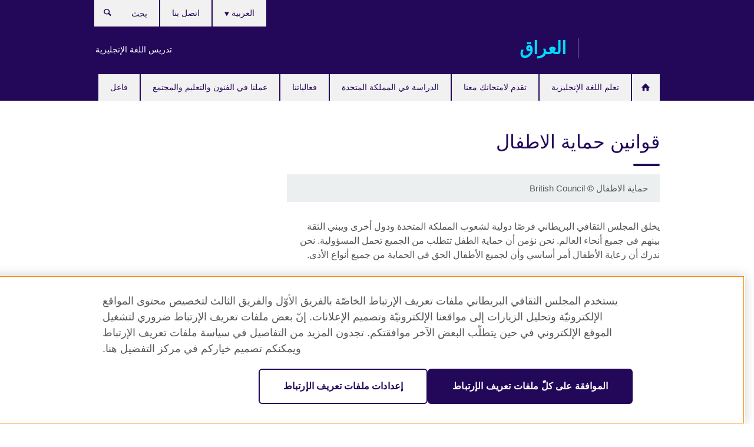

--- FILE ---
content_type: text/html; charset=utf-8
request_url: https://iraq.britishcouncil.org/about/child-protection
body_size: 10456
content:
<!DOCTYPE html>
<html lang="ar"
      dir="rtl"
      class="rtl">
<head>
  <!--[if IE]><![endif]-->
<meta http-equiv="Content-Type" content="text/html; charset=utf-8" />
<script> dataLayer = [{"pageTitle":"\u0642\u0648\u0627\u0646\u064a\u0646 \u062d\u0645\u0627\u064a\u0629 \u0627\u0644\u0627\u0637\u0641\u0627\u0644","pageCategory":"general_info"}] </script>
<!-- OneTrust Cookies Consent Notice start -->
	<script src="https://cdn.cookielaw.org/scripttemplates/otSDKStub.js" data-document-language="true"
	type="text/javascript" charset="UTF-8" data-domain-script="a902e9be-a500-47f5-b438-11a4fb2e1e31"></script>
	<script type="text/javascript">
	function OptanonWrapper() { }
	</script><!-- OneTrust Cookies Consent Notice end --><!-- Google Tag Manager -->
<script>
  (function (w,d,s,l,i) {
w[l] = w[l]||[];w[l].push({'gtm.start':new Date().getTime(),event:'gtm.js'});var f = d.getElementsByTagName(s)[0],j = d.createElement(s),dl = l != 'dataLayer' ? '&l=' + l : '';j.async = true;j.src = '//www.googletagmanager.com/gtm.js?id=' + i + dl;f.parentNode.insertBefore(j,f);})(window,document,'script','dataLayer','GTM-WHZ9VM');
</script>
<!-- End Google Tag Manager -->
<meta name="WT.sp" content="Iraq" />
<link href="https://iraq.britishcouncil.org/about/child-protection" rel="alternate"  hreflang="x-default" /><link href="https://iraq.britishcouncil.org/about/child-protection" rel="alternate" hreflang="ar-IQ" />
<link href="https://iraq.britishcouncil.org/en/about/child-protection" rel="alternate" hreflang="en-IQ" />
<meta property="og:image" content="https://iraq.britishcouncil.org/sites/default/files/child_protection.png" />
<link rel="shortcut icon" href="https://iraq.britishcouncil.org/profiles/solas2/themes/solas_ui/favicon.ico" type="image/vnd.microsoft.icon" />
<meta name="description" content="يخلق المجلس الثقافي البريطاني فرصًا دولية لشعوب المملكة المتحدة ودول أخرى ويبني الثقة بينهم في جميع أنحاء العالم. نحن نؤمن أن حماية الطفل تتطلب من الجميع تحمل المسؤولية." />
<link rel="canonical" href="https://iraq.britishcouncil.org/about/child-protection" />
<meta name="twitter:dnt" content="on" />
  <title>قوانين حماية الاطفال | العراق British Council</title>
  <meta http-equiv="X-UA-Compatible" content="IE=edge">
  <meta name="HandheldFriendly" content="True">
  <meta name="MobileOptimized" content="320">
  <meta name="viewport" content="width=device-width, initial-scale=1.0">
  <!-- iOS -->
  <link rel="apple-touch-icon" sizes="76x76"
        href="/profiles/solas2/themes/solas_ui/favicons/touch-icon-ipad.png">
  <link rel="apple-touch-icon" sizes="180x180"
        href="/profiles/solas2/themes/solas_ui/favicons/apple-touch-icon.png">
  <!-- Safari -->
  <link rel="mask-icon" color="#23085a"
        href="/profiles/solas2/themes/solas_ui/favicons/safari-pinned-tab.svg">
  <!-- Android -->
  <link rel="shortcut icon" sizes="192x192"
        href="/profiles/solas2/themes/solas_ui/favicons/android-chrome-192x192.png">
  <!-- Microsoft -->
  <meta name="msapplication-TileColor" content="#23085a">
  <meta name="msapplication-config" content="/favicons/browserconfig.xml">
  <meta name="theme-color" content="#ffffff">
  <meta http-equiv="cleartype" content="on">
  <link type="text/css" rel="stylesheet" href="/sites/default/files/advagg_css/css__gUwrWmDSCYDpNT-ZgT90lg3qnBO5bhMRTuszI3FZdGE__NddIO3YqwbFuLJ1SpObv95pgccLJqWX0xe4khRt6KhE__ZjhoFdG9TmOuy3q1Tk9nOX8p4XYwpQn6-liCCBK4Wts.css" media="all" />
<link type="text/css" rel="stylesheet" href="https://sui.britishcouncil.org/2.1.0/css/bc-theme.css" media="all" />
<link type="text/css" rel="stylesheet" href="https://sui.britishcouncil.org/2.1.0/css/bc-theme-ar.css" media="all" />
<link type="text/css" rel="stylesheet" href="/sites/default/files/advagg_css/css__gEr9EJEhCImJHMt-f1BkSo8QtSmNSCgFzfK2Mm2Mf5M__pPIAwEbg4s8bg9Cd5Pyut31kpi25dPreoMgRIIzILiE__ZjhoFdG9TmOuy3q1Tk9nOX8p4XYwpQn6-liCCBK4Wts.css" media="all" />
  <script src="/sites/default/files/advagg_js/js__R7198cW7lJ6kb1vQwMP8AQXM30kI9729JkE95obrqIo__gHBmSg_g8zbx6vQPfNWmmmKJm45dp3qKAcnUlzmCmt4__ZjhoFdG9TmOuy3q1Tk9nOX8p4XYwpQn6-liCCBK4Wts.js"></script>
<script src="/sites/default/files/advagg_js/js__M7e6Ey_aUcI73wypDYkhHVl87sFZzDDYq_haqtRJfnE__jCDCpE6OeR7H4TS9az9610UGeYXO0_I5IvdZRsNNrUg__ZjhoFdG9TmOuy3q1Tk9nOX8p4XYwpQn6-liCCBK4Wts.js"></script>
<script src="/sites/default/files/advagg_js/js__Ftmfa1XV13XowVn6zsCvz4NW6LL6mQovMwV7r61ykRg__z0J2TOvZdwgS5Et_5HUa6KfsuJUKUK6qf-MUae6-7-Q__ZjhoFdG9TmOuy3q1Tk9nOX8p4XYwpQn6-liCCBK4Wts.js"></script>
<script src="/sites/default/files/advagg_js/js__wRlYfEmJm6hjfvuapzq0pNOWP4LXmYMTM_tG7fZ_Bso__BsaKROlqVoH1U-25O4BHSOvj0FOd9mpaW6cDEgy8HfE__ZjhoFdG9TmOuy3q1Tk9nOX8p4XYwpQn6-liCCBK4Wts.js"></script>
<script src="/sites/default/files/advagg_js/js__8P-A628TjkVaWCsCKOrzna9OCN-rc39C6C5trp5RFPc__D6lH7qBKCon04HbHf8blti--3zoDsh24nnLyNcZuprw__ZjhoFdG9TmOuy3q1Tk9nOX8p4XYwpQn6-liCCBK4Wts.js"></script>
<script>
<!--//--><![CDATA[//><!--
jQuery.extend(Drupal.settings, {"basePath":"\/","pathPrefix":"","setHasJsCookie":0,"ajaxPageState":{"theme":"solas_ui","theme_token":"4NVGAdu45hQdpVzSPk3nTiaOh3hkLROd-wTiJ3wZr80","css":{"modules\/system\/system.base.css":1,"modules\/field\/theme\/field.css":1,"profiles\/solas2\/modules\/contrib\/gathercontent\/css\/gathercontent_style.css":1,"modules\/node\/node.css":1,"profiles\/solas2\/modules\/contrib\/relation_add\/relation_add.css":1,"profiles\/solas2\/modules\/custom\/webtrends_simple\/webtrends_data_display\/css\/webtrends_data_display.css":1,"profiles\/solas2\/modules\/contrib\/views\/css\/views.css":1,"https:\/\/sui.britishcouncil.org\/2.1.0\/css\/bc-theme.css":1,"https:\/\/sui.britishcouncil.org\/2.1.0\/css\/bc-theme-ar.css":1,"profiles\/solas2\/modules\/contrib\/ctools\/css\/ctools.css":1,"profiles\/solas2\/modules\/custom\/solas_admin\/solas_admin_menu\/solas_admin_menu.css":1,"modules\/locale\/locale.css":1,"public:\/\/rrssb\/rrssb.e17dc720.css":1,"profiles\/solas2\/libraries\/rrssb-plus\/css\/rrssb.css":1,"profiles\/solas2\/themes\/solas_ui\/css\/solas-ui-overrides.css":1,"profiles\/solas2\/themes\/solas_ui\/css\/solas-ui-widgets.css":1,"profiles\/solas2\/themes\/solas_ui\/css\/solas-ui-admin.css":1,"profiles\/solas2\/themes\/solas_ui\/css\/solas-ui-integration.css":1},"js":{"https:\/\/sui.britishcouncil.org\/2.1.0\/scripts\/main.js":1,"profiles\/solas2\/themes\/solas_ui\/js\/init.js":1,"profiles\/solas2\/themes\/solas_ui\/js\/ajax.js":1,"profiles\/solas2\/themes\/solas_ui\/js\/listings.js":1,"profiles\/solas2\/themes\/solas_ui\/js\/filters.js":1,"profiles\/solas2\/themes\/solas_ui\/js\/forms.js":1,"profiles\/solas2\/themes\/solas_ui\/js\/maps.js":1,"profiles\/solas2\/themes\/solas_ui\/js\/bookeo.js":1,"profiles\/solas2\/themes\/solas_ui\/js\/icon-insertion.js":1,"profiles\/solas2\/themes\/solas_ui\/js\/libs\/jquery.validate.min.js":1,"profiles\/solas2\/themes\/solas_ui\/js\/menus.js":1,"profiles\/solas2\/themes\/bootstrap\/js\/bootstrap.js":1,"profiles\/solas2\/modules\/contrib\/jquery_update\/replace\/jquery\/1.8\/jquery.min.js":1,"misc\/jquery-extend-3.4.0.js":1,"misc\/jquery-html-prefilter-3.5.0-backport.js":1,"misc\/jquery.once.js":1,"misc\/drupal.js":1,"misc\/form-single-submit.js":1,"profiles\/solas2\/modules\/contrib\/entityreference\/js\/entityreference.js":1,"profiles\/solas2\/modules\/features\/solas_ct_event\/js\/solas_ct_event.js":1,"profiles\/solas2\/modules\/custom\/solas_field_formatters\/solas_ff_exams_widget\/js\/solas_ff_exams_widget.js":1,"profiles\/solas2\/modules\/custom\/webtrends_simple\/webtrends_data_display\/js\/webtrends_data_display.js":1,"public:\/\/languages\/ar_bJqWs7oPJkVfuEknWtxOSDgMKboJ194t-jCMToOKcr8.js":1,"profiles\/solas2\/modules\/contrib\/field_group\/field_group.js":1,"profiles\/solas2\/modules\/contrib\/rrssb\/rrssb.init.js":1,"profiles\/solas2\/libraries\/rrssb-plus\/js\/rrssb.min.js":1}},"better_exposed_filters":{"views":{"solas_news_alerts":{"displays":{"news_alert":{"filters":[]}}},"promos_test_revs":{"displays":{"block":{"filters":[]}}},"promo_sbar_revs":{"displays":{"block":{"filters":[]}}},"partners":{"displays":{"partners_block":{"filters":[]}}}}},"addSuiIcons":{"accessibility_text":"Opens in a new tab or window."},"urlIsAjaxTrusted":{"\/search":true},"googleMapsApi":{"key":"AIzaSyCaot_vEl5pGDJ35FbtR19srhUErCdgR9k"},"field_group":{"div":"full"},"isFront":false,"rrssb":{"size":"","shrink":"","regrow":"","minRows":"","maxRows":"","prefixReserve":"","prefixHide":"","alignRight":0},"solas_ct_webform":{"serverMaxFileSize":67108864,"currentTheme":"solas_ui"},"password":{"strengthTitle":"Password compliance:"},"type":"setting","bootstrap":{"anchorsFix":"0","anchorsSmoothScrolling":"0","formHasError":1,"popoverEnabled":"0","popoverOptions":{"animation":1,"html":0,"placement":"right","selector":"","trigger":"click","triggerAutoclose":1,"title":"","content":"","delay":0,"container":"body"},"tooltipEnabled":"0","tooltipOptions":{"animation":1,"html":0,"placement":"auto left","selector":"","trigger":"hover focus","delay":0,"container":"body"}}});
//--><!]]>
</script>

<script>(window.BOOMR_mq=window.BOOMR_mq||[]).push(["addVar",{"rua.upush":"false","rua.cpush":"true","rua.upre":"false","rua.cpre":"true","rua.uprl":"false","rua.cprl":"false","rua.cprf":"false","rua.trans":"SJ-d9743e30-3f6d-4412-8c0a-9c4d73a4bbbf","rua.cook":"false","rua.ims":"false","rua.ufprl":"false","rua.cfprl":"false","rua.isuxp":"false","rua.texp":"norulematch","rua.ceh":"false","rua.ueh":"false","rua.ieh.st":"0"}]);</script>
                              <script>!function(e){var n="https://s.go-mpulse.net/boomerang/";if("False"=="True")e.BOOMR_config=e.BOOMR_config||{},e.BOOMR_config.PageParams=e.BOOMR_config.PageParams||{},e.BOOMR_config.PageParams.pci=!0,n="https://s2.go-mpulse.net/boomerang/";if(window.BOOMR_API_key="GFYB7-E28QN-UXTEV-T9AT2-PFUUJ",function(){function e(){if(!o){var e=document.createElement("script");e.id="boomr-scr-as",e.src=window.BOOMR.url,e.async=!0,i.parentNode.appendChild(e),o=!0}}function t(e){o=!0;var n,t,a,r,d=document,O=window;if(window.BOOMR.snippetMethod=e?"if":"i",t=function(e,n){var t=d.createElement("script");t.id=n||"boomr-if-as",t.src=window.BOOMR.url,BOOMR_lstart=(new Date).getTime(),e=e||d.body,e.appendChild(t)},!window.addEventListener&&window.attachEvent&&navigator.userAgent.match(/MSIE [67]\./))return window.BOOMR.snippetMethod="s",void t(i.parentNode,"boomr-async");a=document.createElement("IFRAME"),a.src="about:blank",a.title="",a.role="presentation",a.loading="eager",r=(a.frameElement||a).style,r.width=0,r.height=0,r.border=0,r.display="none",i.parentNode.appendChild(a);try{O=a.contentWindow,d=O.document.open()}catch(_){n=document.domain,a.src="javascript:var d=document.open();d.domain='"+n+"';void(0);",O=a.contentWindow,d=O.document.open()}if(n)d._boomrl=function(){this.domain=n,t()},d.write("<bo"+"dy onload='document._boomrl();'>");else if(O._boomrl=function(){t()},O.addEventListener)O.addEventListener("load",O._boomrl,!1);else if(O.attachEvent)O.attachEvent("onload",O._boomrl);d.close()}function a(e){window.BOOMR_onload=e&&e.timeStamp||(new Date).getTime()}if(!window.BOOMR||!window.BOOMR.version&&!window.BOOMR.snippetExecuted){window.BOOMR=window.BOOMR||{},window.BOOMR.snippetStart=(new Date).getTime(),window.BOOMR.snippetExecuted=!0,window.BOOMR.snippetVersion=12,window.BOOMR.url=n+"GFYB7-E28QN-UXTEV-T9AT2-PFUUJ";var i=document.currentScript||document.getElementsByTagName("script")[0],o=!1,r=document.createElement("link");if(r.relList&&"function"==typeof r.relList.supports&&r.relList.supports("preload")&&"as"in r)window.BOOMR.snippetMethod="p",r.href=window.BOOMR.url,r.rel="preload",r.as="script",r.addEventListener("load",e),r.addEventListener("error",function(){t(!0)}),setTimeout(function(){if(!o)t(!0)},3e3),BOOMR_lstart=(new Date).getTime(),i.parentNode.appendChild(r);else t(!1);if(window.addEventListener)window.addEventListener("load",a,!1);else if(window.attachEvent)window.attachEvent("onload",a)}}(),"".length>0)if(e&&"performance"in e&&e.performance&&"function"==typeof e.performance.setResourceTimingBufferSize)e.performance.setResourceTimingBufferSize();!function(){if(BOOMR=e.BOOMR||{},BOOMR.plugins=BOOMR.plugins||{},!BOOMR.plugins.AK){var n="true"=="true"?1:0,t="",a="clovp4ixzdqda2lkgyja-f-ec010e05a-clientnsv4-s.akamaihd.net",i="false"=="true"?2:1,o={"ak.v":"39","ak.cp":"35045","ak.ai":parseInt("251977",10),"ak.ol":"0","ak.cr":9,"ak.ipv":4,"ak.proto":"h2","ak.rid":"4ec7834","ak.r":37607,"ak.a2":n,"ak.m":"b","ak.n":"essl","ak.bpcip":"18.221.87.0","ak.cport":41204,"ak.gh":"23.198.5.31","ak.quicv":"","ak.tlsv":"tls1.3","ak.0rtt":"","ak.0rtt.ed":"","ak.csrc":"-","ak.acc":"","ak.t":"1768568338","ak.ak":"hOBiQwZUYzCg5VSAfCLimQ==xWrTdlKK3SoLtigxjrko3IN+WgK7xpgMDWo3ZE/FS2Bj7w6UjADsdn6pv5hbEKoXnQ8eHRxN7fSYyrIBXa+PBXHN2ebV1BxUpdOQUwjkN2gyKiaAjlzApP8JSZy4NkNJEo34Tv/7KheMGo8F9w+zt+x47v15t+WEpipxGOEfRGP0q8+qBs92oao4xDvHHa/Oxde5DScD8nyONQxcSoGRn4rHmJkZoRc5y9mmwabfX6TGmltYhcpG+Bg5v8NvCM/Too+KMvGWyqUbezBy6U/cfi0YIO3SI9VCveShBBA9U5Yfw1Dgol1SmPxqAL+sWstOnJT7WyZ0cyz/vJfsrxNdBCu64MrlTuWOF2PRdDiZfbtrxLmbiSDcVWl/YKyC/rgXXjNZ8wfaKpsY7c6piI8PaJYzSJ2OdeclwMqbxwoaGMA=","ak.pv":"653","ak.dpoabenc":"","ak.tf":i};if(""!==t)o["ak.ruds"]=t;var r={i:!1,av:function(n){var t="http.initiator";if(n&&(!n[t]||"spa_hard"===n[t]))o["ak.feo"]=void 0!==e.aFeoApplied?1:0,BOOMR.addVar(o)},rv:function(){var e=["ak.bpcip","ak.cport","ak.cr","ak.csrc","ak.gh","ak.ipv","ak.m","ak.n","ak.ol","ak.proto","ak.quicv","ak.tlsv","ak.0rtt","ak.0rtt.ed","ak.r","ak.acc","ak.t","ak.tf"];BOOMR.removeVar(e)}};BOOMR.plugins.AK={akVars:o,akDNSPreFetchDomain:a,init:function(){if(!r.i){var e=BOOMR.subscribe;e("before_beacon",r.av,null,null),e("onbeacon",r.rv,null,null),r.i=!0}return this},is_complete:function(){return!0}}}}()}(window);</script></head>
<body
  class="page-node-2665 node-type-general-info i18n-ar" >
  <!-- Google Tag Manager -->
<noscript>
<iframe src="//www.googletagmanager.com/ns.html?id=GTM-WHZ9VM&pageTitle=%D9%82%D9%88%D8%A7%D9%86%D9%8A%D9%86%20%D8%AD%D9%85%D8%A7%D9%8A%D8%A9%20%D8%A7%D9%84%D8%A7%D8%B7%D9%81%D8%A7%D9%84&pageCategory=general_info" height="0" width="0" style="display:none;visibility:hidden"></iframe>
</noscript>
<!-- End Google Tag Manager -->
  <div id="skip-link">
    <a href="#main-content"
       class="element-invisible element-focusable">Skip to main content</a>
  </div>
<header role="banner" class="navbar bc-navbar-default bc-navbar-has-support-area">
  <div class="container">
    <h2 class="navbar-header">
      <div class="navbar-brand">
                  <a class="bc-brand-logo"
             href="/"> العراق British Council</a>
                                          <span class="bc-brand-slogan">العراق</span>
              </div>
    </h2>

          <div class="bc-btn-navbar-group" role="group" aria-label="navbar-group">
        <button type="button" class="btn btn-default bc-menu-toggle" data-target=".mega-menu .navbar-nav">
          القائمة          <div class="menu-icon">
            <span></span>
            <span></span>
            <span></span>
            <span></span>
          </div>
        </button>
      </div>
    
          <nav role="navigation" class="mega-menu">
                  <ul class="nav navbar-nav bc-primary-nav bc-navbar-nav-has-home-icon"><li class="first leaf"><a href="/" title="">الرئيسية</a></li>
<li class="expanded"><a href="/english">تعلم اللغة الإنجليزية</a><ul class="dropdown-menu"><li class="first leaf"><a href="/english/online-corporate-english-solutions">حلول لتعلم اللغة الإنجليزية عبر الإنترنت لقطاع الأعمال</a></li>
<li class="last collapsed"><a href="/english/learn-online">تعلم الإنجليزية عبر الانترنت</a></li>
</ul></li>
<li class="expanded"><a href="/exam">تقدم لامتحانك معنا</a><ul class="dropdown-menu"><li class="first collapsed"><a href="/exam/ielts">تقدم لامتحان &quot;IELTS&quot; مع المجلس الثقافي البريطاني</a></li>
<li class="leaf"><a href="/exam/ielts/uk-visas-immigration">امتحان IELTS للتأشيرات والهجرة الى المملكة المتحدة (UKVI)</a></li>
<li class="collapsed"><a href="/exam/professional-medical">الامتحانات المهنية والطبية</a></li>
<li class="collapsed"><a href="/exam/why-take">لماذا تقدم امتحانك مع المجلس الثقافي البريطاني؟</a></li>
<li class="last leaf"><a href="/exam/englishscore-business-mobile-english-test">اختبار EnglishScore للأعمال - اختبار اللغة الإنجليزية عبر الهاتف المحمول</a></li>
</ul></li>
<li class="expanded"><a href="/study-uk">الدراسة في المملكة المتحدة</a><ul class="dropdown-menu"><li class="first last leaf"><a href="/study-uk/want">هل ترغب في الدراسة في المملكة المتحدة؟</a></li>
</ul></li>
<li class="leaf"><a href="/events">فعالياتنا</a></li>
<li class="expanded"><a href="/programmes">عملنا في الفنون والتعليم والمجتمع</a><ul class="dropdown-menu"><li class="first collapsed"><a href="/programmes/%D8%A7%D9%84%D8%A7%D9%82%D8%AA%D8%B5%D8%A7%D8%AF-%D8%A7%D9%84%D8%A5%D8%A8%D8%AF%D8%A7%D8%B9%D9%8A">الاقتصاد الإبداعي</a></li>
<li class="collapsed"><a href="/programmes/english">برامج اللغة الانجليزية</a></li>
<li class="collapsed"><a href="/programmes/society">عملنا في المجتمع</a></li>
<li class="collapsed"><a href="/programmes/arts">عملنا في الفنون</a></li>
<li class="last collapsed"><a href="/programmes/education">عملنا في التعليم</a></li>
</ul></li>
<li class="last leaf"><a href="/%D9%81%D8%A7%D8%B9%D9%84">فاعل</a></li>
</ul>                          <ul class="bc-navbar-support">
                          <li class="hidden-xs hidden-sm">
                <nav>
                  
  <div class="sr-only">اختر لغتك</div>

<ul class="nav navbar-nav bc-navbar-lang-switcher">
  <li class="dropdown">
    <a href="#" class="bc-dropdown-toggle">
      العربية      <svg class="bc-svg bc-svg-down-dir" aria-hidden="true">
  <use xlink:href="#icon-down-dir"></use>
</svg>
    </a>
    <div class="item-list"><ul class="dropdown-menu"><li class="list-item-class active first"><a href="/about/child-protection" class="active">العربية</a></li>
<li class="list-item-class last"><a href="/en/about/child-protection">English</a></li>
</ul></div>  </li>
</ul>
                </nav>
              </li>
                                      <li class="bc-promo-links">
                <ul class="nav navbar-nav"><li class="first last leaf"><a href="/teach" title="">تدريس اللغة الإنجليزية</a></li>
</ul>              </li>
                                      <li>
                <ul class="nav navbar-nav"><li class="first last leaf"><a href="/about/contact" title="">اتصل بنا</a></li>
</ul>              </li>
                                      <li>
                <a data-target=".bc-navbar-search" class="bc-btn-search bc-search-toggle">
                  <svg class="bc-svg bc-svg-search" aria-hidden="true">
  <use xlink:href="#icon-search"></use>
</svg>
                  Show search                </a>
                <div class="bc-navbar-search">
                  

<form action="/search" method="get" id="views-exposed-form-elastic-search-search-blk" accept-charset="UTF-8"><div>
<div class="input-group">
            <label class="sr-only" for="edit-search-api-views-fulltext">
        بحث      </label>
        <div class="form-item-search-api-views-fulltext form-group">
 <input placeholder="بحث" class="form-control form-text" type="text" id="edit-search-api-views-fulltext" name="search_api_views_fulltext" value="" size="30" maxlength="128" />
</div>
    <span class="input-group-btn">
    <button type="submit" id="edit-submit-elastic-search" name="" value="بحث" class="btn btn-primary form-submit form-submit">بحث</button>
  </span>
</div>
</div></form>                  <a href="#navbar-search-form" class="bc-btn-close bc-search-toggle" data-target=".bc-navbar-search">
                    <svg class="bc-svg bc-svg-cross" aria-hidden="true">
  <use xlink:href="#icon-cross"></use>
</svg>
                    Close search                  </a>
                </div>
              </li>
                                      <li class="hidden-md hidden-lg">
                
  <div class="sr-only">اختر لغتك</div>

<ul class="nav navbar-nav bc-navbar-lang-switcher">
  <li class="dropdown">
    <a href="#" class="bc-dropdown-toggle">
      العربية      <svg class="bc-svg bc-svg-down-dir" aria-hidden="true">
  <use xlink:href="#icon-down-dir"></use>
</svg>
    </a>
    <div class="item-list"><ul class="dropdown-menu"><li class="list-item-class active first"><a href="/about/child-protection" class="active">العربية</a></li>
<li class="list-item-class last"><a href="/en/about/child-protection">English</a></li>
</ul></div>  </li>
</ul>
              </li>
                      </ul>
              </nav>
    
      </div>
</header>


<div class="main-container container">

  
  
        
  
  
  
      <div class="page-header">
      <div class="row">
        <div class="col-xs-12 col-md-8">
                    <h1>قوانين حماية الاطفال</h1>
                  </div>
      </div>
    </div>
  
  
  
  <div class="row">
    
    <section role="main" class="col-xs-12 col-md-8">
      <a id="main-content"></a>

      
            
  




<!--Field name: field_generic_media-->
  <figure class="bc-item"><figure class="bc-media-detail">
  
<!--Field name: field_image-->
  <img class="img-responsive bc-landscape lazyload blur-up" width="630" height="354" alt="" src="https://iraq.britishcouncil.org/sites/default/files/styles/bc-landscape-100x56/public/child_protection.png?itok=ZDEt-Gy1" data-sizes="auto" data-srcset="https://iraq.britishcouncil.org/sites/default/files/styles/bc-landscape-270x152/public/child_protection.png?itok=hQ1kSELC 270w, https://iraq.britishcouncil.org/sites/default/files/styles/bc-landscape-300x169/public/child_protection.png?itok=JWqMatb5 300w, https://iraq.britishcouncil.org/sites/default/files/styles/bc-landscape-630x354/public/child_protection.png?itok=CWqOzjvg 630w, https://iraq.britishcouncil.org/sites/default/files/styles/bc-landscape-800x450/public/child_protection.png?itok=ru4l0gCL 800w, https://iraq.britishcouncil.org/sites/default/files/styles/bc-landscape-950x534/public/child_protection.png?itok=31f3yIgj 950w, https://iraq.britishcouncil.org/sites/default/files/styles/bc-landscape-1280x720/public/child_protection.png?itok=Ljerf8e0 1280w, https://iraq.britishcouncil.org/sites/default/files/styles/bc-landscape-1440x810/public/child_protection.png?itok=z8K1j09c 1440w" />      <figcaption class="bc-media-detail-caption">
              <span class="caption">حماية الاطفال</span>
                    <span class="copyright">&copy; 
<!--Field name: field_copyright_and_source_right-->
  <p>British Council</p>
</span>
          </figcaption>
  </figure>
</figure>

<div><!--Field name: body-->
  <div class="bc-body-text"><p>يخلق المجلس الثقافي البريطاني فرصًا دولية لشعوب المملكة المتحدة ودول أخرى ويبني الثقة بينهم في جميع أنحاء العالم. نحن نؤمن أن حماية الطفل تتطلب من الجميع تحمل المسؤولية. نحن ندرك أن رعاية الأطفال أمر أساسي وأن لجميع الأطفال الحق في الحماية من جميع أنواع الأذى.</p>
<p>يعترف المجلس الثقافي البريطاني بأن علينا واجبًا أساسيًا في الرعاية تجاه جميع الأطفال الذين نتعامل معهم ، بما في ذلك واجب حمايتهم من سوء المعاملة. نحقق ذلك من خلال الامتثال لقوانين حماية الطفل في المملكة المتحدة والقوانين ذات الصلة في كل من البلدان التي نعمل فيها ، وكذلك من خلال الانضمام إلى اتفاقية الأمم المتحدة لحقوق الطفل (UNCRC) 1989.</p>
<p>يُعرّف الطفل في المجلس الثقافي البريطاني بأنه أي شخص لم يبلغ عيد ميلاده الثامن عشر (UNCRC 1989) بغض النظر عن سن الرشد في البلد الذي يوجد فيه الطفل أو وطنه.</p>
<p>هذه السياسة إلزامية لجميع موظفي المجلس الثقافي البريطاني في جميع أنحاء العالم. وهذا يشمل أي شخص يعمل في المجلس الثقافي البريطاني ، سواء كان ذلك بدوام كامل أو غير مدفوع الأجر. وهذا يشمل الموظفين العاملين مباشرة ، والأمناء ، والمقاولين ، وموظفي الوكالة ، والاستشاريين ، والمتطوعين ، والمتدربين وأي شخص يعمل نيابة عن المجلس الثقافي البريطاني.</p>
<p>يلتزم المجلس البريطاني بما يلي:</p>
<ul>
<li>تقييم الأطفال واحترامهم والاستماع إليهم</li>
<li>ضمان إجراء جميع الفحوصات اللازمة عند تعيين الموظفين</li>
<li>الحفاظ على نظم وإجراءات قوية للموظفين تهدف لحماية الأطفال</li>
<li>تدريب موظفينا وتوفير فهم مشترك لقضايا حماية الطفل من الإبلاغ ،التخطيط والممارسة</li>
<li>تبادل المعلومات حول حماية الطفل والممارسات الجيدة مع الأطفال وأولياء الأمور / مقدمي الرعاية</li>
<li>تبادل المعلومات حول المخاوف مع الوكالات التي تحتاج إلى معرفة وإشراك الآباء والأطفال بشكل مناسب</li>
<li>توفير إدارة فعالة للموظفين من خلال العمليات والإشراف والدعم الواضح.</li>
</ul>
<p>سنوفر موارد كافية ومناسبة لتنفيذ هذه السياسة ونضمن توصيلها وفهمها.</p>
<p>سيراجع المجلس الثقافي البريطاني بيان السياسة العالمية هذا سنويًا ليعكس التطورات القانونية والتنظيمية الجديدة ويضمن الممارسة الجيدة</p></div>

<aside class="panel panel-default panel-has-icon">
  <h2 class="panel-heading">تنزيل ملفات</h2>
  <div class="panel-body">
    <svg class="bc-svg bc-svg-download" aria-hidden="true">
  <use xlink:href="#icon-download"></use>
</svg>
    <ul class="bc-icon-link-list bc-icon-link-list-sm">
              
  
<!--Field name: field_document-->
  <li class="bc-file pdf"> <a href="https://iraq.britishcouncil.org/sites/default/files/british-council-be-safe-online-teens.pdf" type="application/pdf; length=539862" class="bc-lk-16" title="british-council-be-safe-online-teens.pdf">British-Council-be-safe-online-teens</a><em> (Adobe PDF 527KB)</em></li>
              
  
<!--Field name: field_document-->
  <li class="bc-file pdf"> <a href="https://iraq.britishcouncil.org/sites/default/files/british-council-be-safe-online-kids.pdf" type="application/pdf; length=739963" class="bc-lk-16" title="british-council-be-safe-online-kids.pdf">British-Council-be-safe-online-kids</a><em> (Adobe PDF 723KB)</em></li>
          </ul>
  </div>
</aside>
</div>




<div class="rrssb"><div class="rrssb-prefix">Share this</div><ul class="rrssb-buttons"><li class="rrssb-email"><a href="mailto:?subject=%D9%82%D9%88%D8%A7%D9%86%D9%8A%D9%86%20%D8%AD%D9%85%D8%A7%D9%8A%D8%A9%20%D8%A7%D9%84%D8%A7%D8%B7%D9%81%D8%A7%D9%84&body=https%3A%2F%2Firaq.britishcouncil.org%2Fabout%2Fchild-protection" ><span class="rrssb-icon"></span><span class="rrssb-text">Email</span></a></li><li class="rrssb-facebook"><a href="https://www.facebook.com/sharer/sharer.php?u=https%3A%2F%2Firaq.britishcouncil.org%2Fabout%2Fchild-protection" class="popup"><span class="rrssb-icon"></span><span class="rrssb-text">Facebook</span></a></li><li class="rrssb-twitter"><a href="https://twitter.com/intent/tweet?text=%D9%82%D9%88%D8%A7%D9%86%D9%8A%D9%86%20%D8%AD%D9%85%D8%A7%D9%8A%D8%A9%20%D8%A7%D9%84%D8%A7%D8%B7%D9%81%D8%A7%D9%84&url=https%3A%2F%2Firaq.britishcouncil.org%2Fabout%2Fchild-protection" class="popup"><span class="rrssb-icon"></span><span class="rrssb-text">Twitter</span></a></li><li class="rrssb-linkedin"><a href="https://www.linkedin.com/shareArticle?mini=true&url=https%3A%2F%2Firaq.britishcouncil.org%2Fabout%2Fchild-protection&title=%D9%82%D9%88%D8%A7%D9%86%D9%8A%D9%86%20%D8%AD%D9%85%D8%A7%D9%8A%D8%A9%20%D8%A7%D9%84%D8%A7%D8%B7%D9%81%D8%A7%D9%84" class="popup"><span class="rrssb-icon"></span><span class="rrssb-text">Linkedin</span></a></li></ul></div>    </section>

          <section class="col-xs-12 col-md-4 bc-col-sidebar" role="complementary">
        
  

      </section>  <!-- /#sidebar-second -->
      </div>

  
  
</div>


<footer class="bc-footer">
  <div class="container">
    <div class="row">

              <div class="col-xs-12 col-md-9 col-lg-9">
                                <nav><ul class="bc-footer-nav"><li class="first expanded"><a href="/about">المجلس الثقافي البريطاني في العراق</a><ul><li class="first leaf"><a href="/equality-diversity-inclusion">المساواة والتنوع والإدماج</a></li>
<li class="leaf"><a href="/about/iraq">عملنا في العراق</a></li>
<li class="leaf"><a href="/about/jobs">فرص عمل</a></li>
<li class="leaf"><a href="/about/our-customer-service">خدمة العملاء</a></li>
<li class="last collapsed"><a href="/about/press">الركن الصحفي</a></li>
</ul></li>
<li class="expanded"><a href="/partnerships">شركاء المجلس الثقافي البريطاني</a><ul><li class="first leaf"><a href="/partnerships/why-partner">لماذا الشراكة معنا؟</a></li>
<li class="leaf"><a href="/partnerships/our-partners">من هم شركاؤنا</a></li>
<li class="leaf"><a href="/partnerships/international-development">التنمية الدولية</a></li>
<li class="last leaf"><a href="https://www.britishcouncil.org/work/affiliate?country=iq" title="">Affiliate marketing</a></li>
</ul></li>
<li class="last collapsed"><a href="/teach">تدريس اللغة الإنجليزية</a></li>
</ul></nav>
                                      </div>
      
              <div class="col-xs-12 col-md-3 col-lg-3">
                              <div class="h3 bc-social-media-title">تواصل معنا</div><ul class="bc-social-media"><li class="first leaf"><a href="http://www.facebook.com/BritishCouncil.IQ" title="">Facebook</a></li>
<li class="leaf"><a href="http://iraq.britishcouncil.org/rss.xml" title="">RSS</a></li>
<li class="last leaf"><a href="https://www.tiktok.com/@britishcouncilenglish" title="">TikTok</a></li>
</ul>                  </div>
      
              <div class="col-xs-12 col-md-12 col-lg-12">
          <hr class="bc-footer-main-hr-lg">
                              <ul class="bc-site-links"><li class="first leaf"><a href="http://www.britishcouncil.org" title="">موقع المجلس الثقافي البريطاني العالمي</a></li>
<li class="leaf"><a href="/privacy-terms" title="">الخصوصية وشروط الاستخدام</a></li>
<li class="leaf"><a href="/cookies" title="">ملفات تعريف الإرتباط</a></li>
<li class="last leaf"><a href="/sitemap" title="">خريطة الموقع</a></li>
</ul>                  </div>
      
    </div><!-- /row -->

          <div class="bc-copyright">
        

<div>&#169; 2026 British Council</div><p>منظمة المملكة المتحدة الدولية للعلاقات الثقافية والفرص التعليمية.&nbsp;جمعية خيرية مسجلة تحت رقم 209131 (إنجلترا وويلز) وSC03773 (اسكتلندا).</p>      </div>
    
  </div>
</footer>
<script defer="defer" src="https://sui.britishcouncil.org/2.1.0/scripts/main.js"></script>
<script src="/sites/default/files/advagg_js/js__edkPe8YHVhDrSNMLE8TvABtIodwPC0x0-SxOTx4ycOY__irHHxZVVEENhvOG8NpxhyoW4QD6BbNNtRz5aDqJ7mQw__ZjhoFdG9TmOuy3q1Tk9nOX8p4XYwpQn6-liCCBK4Wts.js"></script>
<script type="text/javascript"  src="/tILc2FneI2zmmJ_ulQ/1EzEDb6GckfrNX/FTgSUDs/XhQYP/wtBTFYB"></script></body>
</html>


--- FILE ---
content_type: application/javascript
request_url: https://iraq.britishcouncil.org/tILc2FneI2zmmJ_ulQ/1EzEDb6GckfrNX/FTgSUDs/XhQYP/wtBTFYB
body_size: 170920
content:
(function(){if(typeof Array.prototype.entries!=='function'){Object.defineProperty(Array.prototype,'entries',{value:function(){var index=0;const array=this;return {next:function(){if(index<array.length){return {value:[index,array[index++]],done:false};}else{return {done:true};}},[Symbol.iterator]:function(){return this;}};},writable:true,configurable:true});}}());(function(){f1();YDI();hRI();var IV=function(){Pl=[];};var Um=function(jf,OU){return jf==OU;};var fV=function(wU,qR){return wU<=qR;};var NM=function(lC,vc){return lC[Sl[J2]](vc);};var Sh=function(bm){var sC=0;for(var zc=0;zc<bm["length"];zc++){sC=sC+bm["charCodeAt"](zc);}return sC;};var vz=function(){return Nl.apply(this,[Q3,arguments]);};var HR=function(Eg,Of){return Eg in Of;};var mz=function(){return Nl.apply(this,[DY,arguments]);};var cl=function(CU){try{if(CU!=null&&!D3["isNaN"](CU)){var BO=D3["parseFloat"](CU);if(!D3["isNaN"](BO)){return BO["toFixed"](2);}}}catch(jd){}return -1;};var zg=function(Wm,Bg){var UT=D3["Math"]["round"](D3["Math"]["random"]()*(Bg-Wm)+Wm);return UT;};var wc=function(n2,Az){return n2!=Az;};var dM=function(){return Nl.apply(this,[Q6,arguments]);};var OO,zV,FU,EZ,Ic,L9,sf,DT,F1,F6,zh,tP,Nz,WT,VY,cj,lm,Ml,nV,R4,bD,T4,hF,km,DD,Cd,ET,mB,w2,xW,DO,AZ,rB,Tm,TO,vW,CI,wj,RP,US,KB,Rg,tq,zj,BC,nt,Ft,Qg,CC,bg,n6,zI,mj,fN,qg,gz,At,Xm,lF,Bz,TM,Nq,ZI,lh,KC,dP,qB,FN,IF,UO,th,vI,Jc,Qf,kM,j1,NC,FW,Cf,K2,jT,p4,q,bc,AM,s3,fD,WN,sM,zO,Rf,XS,sd,wY,JY,MM,nM,YZ,cz,Ss,Ms,sg,SB,xm,ld,sq,U3,c9,mV,Oq,dC,I,qV,dz,L4,jc,H3,Lh,Hm,A2,CM,tW,B6,H9,KR,Af,SF,ZZ,Lt,l3,SU,QU,fB,Z3,TY,LY,KU,gS,dT,vU,gl,PN,fC,bj,vl,Jl,rT,EF,zF,JZ,LF,cM,cS,E1,P4,WZ,PF,n4,jM,Q,Zf,pg,q3,kz,Ff,Mc,Yd,Uh,OP,Qc,Dh,s2,sR,r2,dU,MS,BY,V4,hh,rY,d6,Gl,Is,zP,Vg,Jf,pC,XU,SY,d4,Y6,zm,Wd,TT,Qm,PP,II,Xc,qS,FM,Nd,wN,tD,YU,Ih,Fj,Gf,J,g9,vm,f3,H2,Im,Rs,M6,fl,xc,Wz,vM,fZ,Df,UF,fO,Qh,Tq,fh,AR,mq,RU,FB,Ol,tR,lV,Ud,l6,O,Yg,UB,l2,kg,ZT,rg,wV,tm,XV,PU,EY,Dl,cs,PT,Sd,HN,nF,cW,P1,xV,xg,GV,LO,Yl,Kl,GT,OB,Lf,Mj,Yq,VW,O3,IC,MY,DN,RT,SD,dZ,B9,MZ,Jm,k1,wF,LT,w,Ds,LM,gg,Mg,Dz,CZ,Z2,w3,ZU,HC,I6,H6,zD,z4,jm,KY,GI,BS,pT,Ez,L6,IM,WW,Oh,jI,Sg,xT,DF,cg,C,x3,CB,CW,AU,EV,Iq,N1,rz,hW,Zq,tU,gF,wZ,ZC,sl,gU,NF,UV,ql,RB,E6,tM,vV,Pz,n1,Ym,sz,c2,F2,JS,wW,V1,kO,fm,vZ,xC,Tc,DR,Yh,MN,JC,U2,ZD,lS,kh,BT,hB,Hg,lO,mt,Id,FR,TF,Zg,Ph,xF,xZ,Xj,l9,KD,Cs,gd,CV,ST,Sm,lR,kV,k2,TI,XB,k9,Lz,WC,Gh,Nh,t6,mI,XY,Vl,RM,LP,NO,xz,Z4,P3,hV,YP,Ll,vN,rl,xN,Fh,OC,ER,IR,FP,Lg,M2,Cg,DZ,zC,hZ,k3,qU,Fm,kN,QY,tO,Zc,YC,JR,fq,EP,JT,s9,D6,ZO,M3,jF,hm,YF,S9,BF,dd,Lc,Bd,UZ,Gc,w6,v3,kl,md,QM,Zl,zd,IO,fs,bf,Kz,hC,r9,YS,pD,Td,WV,cT,ZF,s6,AY,Kc,YO,nz,Nm,C2,mm,xO,CF,vC,gh,mU,nP,xU,zl,d9,b6,AT,pM,AF,LS,TR,WO,Og,Y2,bz,ZS,lU,zU,Hs,rM,bI,OV,vg,QR,GW,xh,VS,Bc,sT,JU,ng,EN,Yz,C3,B3,Z,K4,QO,Vd,VV,L,fU,cV,XD,qd,bZ,f6,Pf,tV,FD,bO,SC,AO,qF,nc,Yf,mM,YI,OF,UC,EU,O2,Jh,TU,F4,xP,kZ,PD,Hh,nI,FF,R9,wB,qq,wC,sj,X2,tl,rc,Uz,Bm,tt,L1,n9,q4,kf,HZ,TV,xj,Od,MD,j3,pz,pR,R1,DV,p2,dW,CP,F3,sZ,zY,qT,qh,jz,xR,c1,DC,gD,W3,IY,zt,Tg,JF,HM,hT,Oc,D2,G3,Zz,r3,LU,QP,KI,MP,DI,zW,J3,xt,Km,sS,Lm,Eh,xf,nS,Pd,Rh,Kj,Il,bC,qz,bT,VD,HF,nZ,hO,cU,jh,P2,rP,hN,kT,m4,GF,GO,JO,Oj,TW,q1,zq,Mh,Sz,Fd,Us,nh,rZ,Tl,Lj,Bl,Tf,lc,D4,Jg,jg,bB,fT,Qz,Oz,dh,hM,xq,DU,Wc,JN,tI,hg,XM,Th,Zt,zs,AI,Dg,dO,IT,qt,dD,dF,Ed,pS,jD,qO,dl,Fg,nf,xl,wl,Zm,I2,tf,q2,XO,cO,XZ,U9,V3,mC,I9,VZ,Ad,A6,tg,nC,Hj,XF,mZ,Yc,mF,hI,mO,qY,B4,pt,cF,MU,Vm,KF,XR,lZ,C4,lz,Ec,sY,WP,PS,Q6,lt,ph,YW,rm,g4,El,Rz,Q1,Ch,Gm,Wf,Gj,sU,qc,pW,UU,VO,rF,SO,Wj,hD,dj,cD,St,LI,Sc,BU,Kq,L2,O4,SV,DM,T1,zM,nT,CR,DW,OR,If,GM,MO,gO,Fc,Ot,Xz,QI,qj,ZB,cP,mN,N3,Dm,HS,VP,fI,RF,Xh,rR,q6,Fl,Ah,v6,bR,vT,D9,O6,Zd,gY,sV,ms,Ef,qZ,ZR,Q3,qC,SP,L3,WM,mT,pj,df,t9,Hc,VT,Rc,RI,YD,B1,Pj,wh,g2,cc,wR,BZ,jU,WF,GU,BM,nU,lg,RZ,Os,XP,jC,Nc,LZ,E,Rd,FT,Dc,gR,hf,x4,QC,RC,Al,jP,z2,Q2,Vs,ZM,SZ,WU,SR,jl,PM,j2,DS,Rt,hY,kB,GS,Ij,tT,R2,gm,QT,Sj,KN,TZ,f9,kF,Mf,b9,rC,zZ,G2,NS,HO,HV,Pq,A9,W2,qN,jV,W6,TB,Hz,Cz,dR,GR,R6,Wt,vq,Vc,qP,Am,Iz,mS,b1,WS,Zh,xB,NR,fF,ff,pU,gV,Tt,tS,pZ,ht,YR,TC,wS,EM,K3,HD,Ns,vR,pY,tZ,K1,YT,ll,mD,kU,QV,f2,EB,jt,gB,Rl,tN,CO,b4,pm,HU,T9,SN,rO,NI,Jz,IP,KO,rh,NT,UR,Mz,RV,bF,dc,FC,ml,cm,Jq,JW,ct,V2,w1,gZ,LR,VU,nR,YN,Ys,Kf,IN,F,cZ,A,QZ,Eq,w4,kS,RR,CD,Om,Vf,UW,Et,PR,Uc,Vt,vP,nj,VN,sO,hl,UN,qD,ls,pF,Hf,tB,sF,fP,V6,M1,wz,FV,EO,jY,lT,r1,Vz,RD,SS,M4,Ag,vB,kD,dY,X4,NZ,VR,YV,SM,bh,fd,mg,Ug,pq,MF,bl,Bf,bW,sN,Hl,Y1,Wh,J4,WR,PZ,vF,nO,rV,FI,OY,Xs,Ul,PC,kY,WI,Em,tF,lj,hd,Ql,BR,rj,KV,Pg,TD,vY,PO,Bt,H1,BW,Cc,Wl,kI,OD,DY,c4,bV,Uf,hS,qm,mf,OM,jO,xY,gc,q9,T6,Ls,FO,xM,KM,A1,Gz,qM,VM,l1,RO,R,Wg,BP,V,MT,dV,Bq,KT,nl,NV,Vj,cC,KZ,fz,b3,vD,x9,ZV,z3,LB,jR,As,G6,HP,CT,gf,HT,OI,ES,ks,Aq,Rm,kC,fR,rI,nm,Ng,D1,MR,qf,pf,HI,fM,tC,sh,gj,Mm,Dd,sm,lf,OT,gT,VF,qI,Ac;var AC=function(Xf,wO){return Xf<<wO;};var Fz=function(rf,OZ){return rf/OZ;};var Pc=function(Gd){if(Gd===undefined||Gd==null){return 0;}var MV=Gd["toLowerCase"]()["replace"](/[^0-9]+/gi,'');return MV["length"];};function f1(){U1=Object['\x63\x72\x65\x61\x74\x65']({});if(typeof window!==[]+[][[]]){D3=window;}else if(typeof global!==[]+[][[]]){D3=global;}else{D3=this;}}var EC=function(Md){return D3["unescape"](D3["encodeURIComponent"](Md));};var JV=function(bM){if(bM===undefined||bM==null){return 0;}var Nf=bM["toLowerCase"]()["replace"](/[^a-z]+/gi,'');return Nf["length"];};var N2=function(hU,Cl){return hU===Cl;};var D3;var cR=function(vO){return D3["Math"]["floor"](D3["Math"]["random"]()*vO["length"]);};var wg=function(NU,bU){return NU>>bU;};var Vh=function(){S2=["I82","3KQ\n","\x40U\nP:,FI.","\"$","JWAZBY\"\'\"$1;*0=P^)K","XV<,*Z/L]VE","9\\","RO2","\r$\vF7)1","\b6.;PO/JW","Y","\r\x07;4","0!-","V5BzYL\x07","\x40X\x3f\t/6,3\bVH9J[\x40[","**G^(A","2*\"E^4L",";Q\\6","\x40L-","_\x00;BR9/\f/0","L\x07SX\'#$","_WD*]1EH\x3f#","C\tL\f,","F\x00","-GB6]","CT%","2","DLb",":Y4Bm*\x3f:$\v \x3f3,V","","*&\f","ui\b\f$!\b;$7\\U","\x40","+\x07","*2T\v","~[ZBL69TD%%:\"\v\v\"0!","h","sX","\vL5NN8//","TX%53\"\x07","\n9K^>*\b5$+","bfa=\f(\"Q=\\_\x3feM","&WI3NWB4_\b4R\\\x3f#","_Ub\f!",",#","\\Ue;","K\"5\x00#\n\x07","j\x40r\nvFJ","=\\U<QUEK=","\rip\n\"\"=-#%\b#d~~","","\n,UD","F*&;^^4LGA-S(\'\"BK8.\x3f_W#","*9\"*wZ.Y","kl\t","O","1","<vW\x3fUW^","=5<V","+72.\'PS;VUU","TYZ","<#\v*\r7%2ZO#[ZQL","<UUU$]\b*\x40X\x3f5","D\n","-",")\t\x07","Tv\v5\bb/\' ",";KT.(\t\v","9\x07*(\x3f\x40","3","0K\x40VZ","",")VYwRAD","^\x3f4\n","n","UX,/5+*(1_s;VV\\\t","\x400S","1P","kwo-4j<\v","\v,\"","\n7JM\'#(\t\f","%$\x07#\x07;*0G","\v","$\n\x07*\nJK\x3f",",*-\x40R5VA","`\bA$9I\\,#","\x40D9)\"\t","\t\b+*0G~6]_U",",\'pT>]","Z9*NK*2\f\t\t\b","6 \b\v","H\x3fLpB\n\rL:1\x40S**","x_[","K;LZ","AX]","*FP.5","1\x07>","1#2","\x072","\n2$71]O]FBZ","f6\\lYQ,KTbpq*.&`j%3.s[2BySjWYf","T]S\n\x406","J4HO#5","\b\"\v\r.2\";]O","WT7yGDH1HS\b)\x075\r\n,","6RIL","\b56\v(3RO","3;]","TD%2$\v\b5;\"6{Z)P","^T y^QZ","5;ER9]}BG9ST$(,7\f","T]\b\x00","$\n\f\":VI","5\t2\t73(V","\b7)","E","HSB`\x07,","P\\\x3f/\x07\t-.0vI(W\x40","\f.BS\x3f","\\T=TW\x3fExwQ>!\x00/F41g#;]_\x3fJWB","R4[^EZ","P8\v\b/\n\n*.0eR\x3fOAuK=C","5[G]]","cnV6","e2LF\x40Q\'5w","Q\\\bL","z$=lZ)\\XV\x07Z,HM-.\"<.\r2","m(\x00\'#NP\\\n/0rm\vrsr*:h~0\'#80>\r0Tjyx}9:B(5Pj)\x07#23\f%\tr^LlZsz0DE~~5(,)\'!-)pYrAq\f\x40\vmN+&!*306<rq)l_G(h#+fP<\r\v\x00,*\v%3k\x40z7OKR*1Z95P~)\x0032\'\f\x07\t\r\f^L|t:DE|5=,!%!-)pYrAa\fj\vN\n+\n#1%302<q)y_H8h#+kP<\v,:\v\x3f%0\x40|7OqR(!Z(5PD)\x07#26\f%\t^LZsz(DE~;5(,T\'!-)r\rAq\f\vmN\x07+#!*30C<rq)s_G(l3+fP<+\v\x00,4\v%7\x40z7OyR*1Z85P~)\\2\'\x07\t\r\b^LZp\x40:D\vE|5 ,!\"!-)pYrAd\fj\vWN\n+#1/300u)y_H<h#+hP<\v<:\v%0\x40j7OqR-1Z(5Pr)\x07#2*\f%\tr^CZsz9DE;5(,)\'!-)pYHAq\fL\vmN+!!*30\"<rq)o_G(l3+fP<\x3f\v\x00,=\v7k\x40z7\x40SR*1Z\'5P~)32\'\f)\t\r\v^LZw\x40:DnE|59,!\'-)`YrAw\fj\v}N\n+0#1\"302<rq)y_Gh#+sP<\v\x00<:\v;%0\x40w7OqR.1Z(5_z)\x07#2,\f\'/rrL\fasq!-{(3fx<\x07s%\'):j7Osd*7kYN\n\x00C\t<jsu\r_G*\x3fk\x3f\x3ff| >,7&O\'*\"Ebyss2JB#iZ\x07(\v$/\f\r*l0rW=Bqa)\"h(uY5(\'#82.0WK8U`\\>\x00\x40~>\x078\x00$5:\'(\x07vrk=ysq 4\\X\x3ff|*6+!90x_7OzZ<:h*P\b$\x00\'#:,D\t0en\basq!~\x3flej\n\x07*2/1\'*&rx\r|z*1Z(f|\b%1\f,#=*,4$vzPw=sZ\nHe,\x000\x00\'(Sl0rzBC\x07Y9h(KU38\x3f#:,)vrUBjW-\"h(~^-(j\'#:\'up&ry\f~Uq*A\x00\x40{\x07(\v\x3f/J*)7$k\\rs}\'Oh(cq5(\'#81#\r9rzy~N(I{1\rR#:\'()+rW=BEC\"!^\x3ff|\n\t\n\'#80>\r%0TzmtI\bo\\f|\'1$,;EA\\ysi:9h(cW\r!(\x00\r>\v0ey9VxX)h(Q11\v;#\n\fErzKPW*:h(\fHz!(\x0006806]Oy{q*:h/f|\bZ,#8RV","Q_L\n,NR%","","=(8ZI7","*1\f2\t","\x077\x40R8Q^Yz9SX","K","<Y[\\h*fM\t\'\n*\t","4\b;#(7VW>","R;# ","G\r7Pn()$#\t\t","\v\x07:",")VYtdUF","F","\x07\n,\"","1\t","\b\\","BG\r","\"","\n(1#G","DU.%\r\t\x07\f;1GZ\tQU^\n","#2V\\;LWiE\r","^K\f*","0B\\/","\v=/\"\']O2]AY","._^\nYKu\tF","B","kaG0}\v(Ve`\t+CQU0l\b\rYl^","^)L[]\nL","F6<NN","F\b<NS,","E9WPA","9\"AT.WFIf","[S\\\x07(L=IT>+","..\t;_\x3fHFX","W]\\G","8.;cI5HWB","K(WF_Y\f"];};var gM=function(pO){return -pO;};var pV=function B2(XT,Ig){var gC=B2;do{switch(XT){case vW:{return Bh;}break;case zD:{XT-=LI;while(FZ(E2,zz.length)){mR()[zz[E2]]=VC(wm(E2,Kh))?function(){return GZ.apply(this,[B9,arguments]);}:function(){var lM=zz[E2];return function(Sf,zf,GC){var LV=Cm(VC(VC({})),zf,GC);mR()[lM]=function(){return LV;};return LV;};}();++E2;}}break;case w4:{XT=l6;while(Kg(Pm,m2)){var YM=Tz(wm(wf(Pm,x2),QB[wm(QB.length,LC)]),zR.length);var Gg=NM(hz,Pm);var hR=NM(zR,YM);Xg+=Nl(pW,[zT(rU(IU(Gg),hR),rU(IU(hR),Gg))]);Pm--;}}break;case F6:{return Nl(RP,[XC]);}break;case v3:{XT-=qq;var PV=Ig[W4];Cm=function(T2,fg,JM){return B2.apply(this,[z3,arguments]);};return AV(PV);}break;case PS:{var mh=wm(QF.length,LC);while(Kg(mh,m2)){var cf=Tz(wm(wf(mh,BV),QB[wm(QB.length,LC)]),dg.length);var wT=NM(QF,mh);var kR=NM(dg,cf);XC+=Nl(pW,[rU(zT(IU(wT),IU(kR)),zT(wT,kR))]);mh--;}XT=F6;}break;case EP:{XT-=D4;return Nl(xq,[IZ]);}break;case mN:{XT=F1;return jZ;}break;case Q1:{var BV=Ig[W4];var vf=Ig[Ps];var UM=Ig[lP];var wM=Ig[P9];var dg=Xl[vh];XT=PS;var XC=wf([],[]);var QF=Xl[UM];}break;case KB:{return MC;}break;case SB:{while(Kg(t8,m2)){var r8=Tz(wm(wf(t8,Yp),QB[wm(QB.length,LC)]),gJ.length);var Ev=NM(UH,t8);var p5=NM(gJ,r8);IZ+=Nl(pW,[rU(zT(IU(Ev),IU(p5)),zT(Ev,p5))]);t8--;}XT-=Zt;}break;case q1:{XT-=SD;return Nl(OB,[Xk]);}break;case qq:{XT=F1;QB.push(cv);X7=function(Z8){return B2.apply(this,[f6,arguments]);};r7(np,EG,gw,VC(VC([])));QB.pop();}break;case P9:{var TK=Ig[W4];Cm.dS=B2(L9,[TK]);while(FZ(Cm.dS.length,HN))Cm.dS+=Cm.dS;XT+=tS;}break;case R9:{var YH=m2;while(FZ(YH,mp.length)){var Np=NM(mp,YH);var YJ=NM(Cm.dS,U5++);Bh+=Nl(pW,[zT(rU(IU(Np),YJ),rU(IU(YJ),Np))]);YH++;}XT-=O;}break;case l6:{XT-=cW;return Nl(R6,[Xg]);}break;case wj:{var vJ=Ig[W4];var jZ=wf([],[]);XT-=L3;var JX=wm(vJ.length,LC);while(Kg(JX,m2)){jZ+=vJ[JX];JX--;}}break;case sY:{XT=F1;return B2(v3,[Jk]);}break;case f6:{var Gr=Ig[W4];r7.m6=B2(AY,[Gr]);XT=F1;while(FZ(r7.m6.length,bX))r7.m6+=r7.m6;}break;case MS:{for(var Qk=m2;FZ(Qk,C8[B5[m2]]);++Qk){JG()[C8[Qk]]=VC(wm(Qk,Lw))?function(){cH=[];B2.call(this,CD,[C8]);return '';}:function(){var l5=C8[Qk];var zX=JG()[l5];return function(TJ,vA,sK,k7){if(N2(arguments.length,m2)){return zX;}var xK=Nl(qD,[TJ,vK,sK,k7]);JG()[l5]=function(){return xK;};return xK;};}();}XT-=hW;}break;case qj:{var MX=Ig[W4];Cr.YY=B2(xj,[MX]);while(FZ(Cr.YY.length,Zq))Cr.YY+=Cr.YY;XT=F1;}break;case dD:{if(Kg(f0,m2)){do{var gp=Tz(wm(wf(f0,nk),QB[wm(QB.length,LC)]),fQ.length);var R0=NM(W8,f0);var HA=NM(fQ,gp);Jk+=Nl(pW,[zT(rU(IU(R0),HA),rU(IU(HA),R0))]);f0--;}while(Kg(f0,m2));}XT-=YP;}break;case C4:{var Cn=Ig[W4];XT=SB;var rd=Ig[Ps];var Yp=Ig[lP];var gJ=d5[KX];var IZ=wf([],[]);var UH=d5[Cn];var t8=wm(UH.length,LC);}break;case ZS:{return nJ;}break;case T4:{while(Kg(g7,m2)){var RX=Tz(wm(wf(g7,Xv),QB[wm(QB.length,LC)]),Rk.length);var wk=NM(wG,g7);var LA=NM(Rk,RX);Xk+=Nl(pW,[rU(IU(rU(wk,LA)),zT(wk,LA))]);g7--;}XT+=E;}break;case XY:{XT+=gD;return [[Jr,Kh,gM(LX),SA,LC,gM(NH),I8,J2],[],[],[Lp,gM(J2),gM(Sk),gM(Kh),N8,gM(SA)],[gM(zv),fw,gM(Wr),OH,lv],[],[],[],[],[gM(SA),Sk,Lw],[gM(Hn),SA,m2],[VH,OH,gM(SA)]];}break;case xj:{XT=ZS;var Gp=Ig[W4];var nJ=wf([],[]);var JJ=wm(Gp.length,LC);while(Kg(JJ,m2)){nJ+=Gp[JJ];JJ--;}}break;case L9:{var cG=Ig[W4];var hv=wf([],[]);for(var Fv=wm(cG.length,LC);Kg(Fv,m2);Fv--){hv+=cG[Fv];}XT=F1;return hv;}break;case Ps:{var On=Ig[W4];A8.sB=B2(c4,[On]);while(FZ(A8.sB.length,q0))A8.sB+=A8.sB;XT+=sN;}break;case YP:{XT=F1;QB.push(LJ);zk=function(Xw){return B2.apply(this,[Ps,arguments]);};A8(bX,D0,MK);QB.pop();}break;case Hj:{var TL=Ig[W4];XT=F1;H5.qW=B2(wj,[TL]);while(FZ(H5.qW.length,zt))H5.qW+=H5.qW;}break;case AY:{var HG=Ig[W4];var Ir=wf([],[]);XT+=zW;for(var kL=wm(HG.length,LC);Kg(kL,m2);kL--){Ir+=HG[kL];}return Ir;}break;case lP:{var Pv=Ig[W4];var Q8=Ig[Ps];var nk=Ig[lP];var fQ=S2[UL];var Jk=wf([],[]);XT=dD;var W8=S2[Q8];var f0=wm(W8.length,LC);}break;case T9:{QB.push(Dv);Aw=function(In){return B2.apply(this,[qj,arguments]);};Cr(tK,Pr,Kh,qQ);XT=F1;QB.pop();}break;case c4:{var dQ=Ig[W4];var MC=wf([],[]);XT=KB;var SX=wm(dQ.length,LC);if(Kg(SX,m2)){do{MC+=dQ[SX];SX--;}while(Kg(SX,m2));}}break;case VW:{var Ak=Ig[W4];var Xv=Ig[Ps];var SJ=Ig[lP];XT+=kB;var vw=Ig[P9];var Rk=Yr[nQ];var Xk=wf([],[]);var wG=Yr[vw];var g7=wm(wG.length,LC);}break;case Hs:{QB.push(B0);tn=function(x7){return B2.apply(this,[Hj,arguments]);};XT=F1;H5(CL,V0);QB.pop();}break;case DW:{var KG=Ig[W4];var x2=Ig[Ps];var zR=Jn[jL];var Xg=wf([],[]);XT-=fP;var hz=Jn[KG];var Pm=wm(hz.length,LC);}break;case w3:{XT=F1;Ik=[Sk,lv,gM(Sk),gM(SA),LX,Sk,hK,gM(Wr),gM(J2),vK,gM(VX),nA,gM(nL),QH,OH,Sk,gM(I8),LC,gM(nr),LC,gM(Wr),[Jr],tX,gM(Er),D0,lv,gM(qG),Hn,gM(J2),QH,gM(LX),gM(nr),J2,Hn,[Kh],gM(wr),Wr,tX,m2,Kh,gM(LX),J2,gM(SA),Yk,[N8],gM(QG),Qr,NH,gM(Kh),gM(Sk),[lv],gM(nr),Lw,gM(hK),gM(xA),M8,gM(Hn),Kh,qG,gM(Sk),gM(pK),gM(Sk),NH,[LC],gM(gG),Cw,gM(lv),sv,gM(lv),gM(Qr),OH,hK,gM(LX),gM(LX),[m2],gM(J2),gM(qG),Hn,qG,gM(Hn),gM(Kh),NH,gM(qG),gM(NH),NH,SA,gM(SA),qG,gM(AQ),[I8],gM(vK),[Lw],gM(Hn),gM(LC),Wr,gM(tX),Sk,Hn,[N8],gM(J2),Lw,gM(NH),NH,[LC],gM(VH),qG,NH,gM(qG),Sk,nr,gM(fw),VX,gM(QH),zv,gM(I8),gM(Sk),nr,m2,Hn,gM(m7),xH,gM(Jr),LX,J2,gM(nr),[Sk],Sk,gM(LC),lv,gM(I8),gr,m2,gM(Kh),gM(hK),gM(Jr),Wr,vK,gM(jL),tX,SA,m2,[tX],gM(LC),gM(Hn),nr,gM(Kh),gM(nr),Sk,Sk,gM(pK),gM(Wr),gM(Hn),SA,gM(SA),qG,fw,gM(nr),SA,gM(LX),gM(LX),OH,lv,gM(LC),fv,gM(tX),Wr,gM(mL),gM(Lw),gM(VH),AQ,gM(Sk),gM(OH),Lw,gM(hK),N8,gM(wA),[pK],gM(LC),gM(LC),Sk,lv,gM(Sk),gM(SA),gM(LC),nr,LX,gM(OH),cJ,gM(LC),[hK],gM(qG),Hn,gM(m7),D0,I8,gM(SA),Wr,LC,gM(SA),gM(fv),Sk,m2,Sk,hK,gM(hK),Hn,gM(Wr),NH,[LC],gM(h8),h8,gM(nr),OH,OH,gM(Wr),Lw,Lw,gM(hK),gM(Kv),tv,gM(Wr),Jr,gM(Hn),nr,Lw,Lw,N8,gM(J2),gM(Kh),gM(nr),vK,[Kh],gM(tK),tK,gM(I8),LX,J2,gM(tv),zv,m2,SA,gM(Hn),SA,m2,gM(SA),hK,gM(hK),gM(Sk),Wr,h8,LX,[Hn],gM(sL),sJ,NH,m2,gM(qG),LX,J2,Kh,gM(XJ),[Sn],WQ,gM(J2),Sk,gM(Hn),gM(Kh),J2,gM(sL),[Wr],fv,nr,gM(qG),[m2],gM(Qr),Er,Lw,Lw,LC,gM(NH),Hn,gM(nr),Sk,gM(I0),gM(nL),jv,h8,gM(gG),M8,J2,gM(SA),LC,Hn,gM(QG),[Sn],Up,J2,gM(Qr),Er,nr,gM(qG),[m2],gM(Av),gM(I8),[Wr],vh,Wr,m2,gM(Wr),vK,gM(gv),M8,gM(Hn),LX,gM(Lw),gM(Sk),Wr,gM(LC),gM(WQ),jX,LX,gM(Sk),LC,gM(XJ),cJ,gM(hK),Jr,gM(Wr),gM(Qr),sJ,gM(sJ),mL,gM(LX),jL,gM(I8),gM(nr),Hn,gM(J2),gM(QL),mL,nr,gM(qG),Hn,gM(Wr),NH,gM(Lw),J2,gM(Jr),gM(xH),LC,gM(OH),jX,gM(LX),qG,gM(I8),hK,gM(nr),gM(jQ),OH,gM(LC),gM(I8),LC,gM(Lw),m2,LC,OH,gM(SA),SA,m2,[tX],gM(Vn),AQ,gM(Lw),J2,gM(Wr),lv,gM(Sk),gM(Kh),OH,gM(SA),Sk,Lw,Lw,gM(QH),fA,OH,gM(hK),Hn,gM(I8),gM(Wr),hK,nr,gM(Kh),Lw,lv,gM(Jr),I8,gM(J2),m2,gM(hK),gM(Sk),Wr,gM(Hw),wr,gM(Kh),J2,LX,gM(hK),SA,m2,gM(Kv),[I8],hK,N8,gM(J5),[Lw],gM(PK),Hn,Lp,Wr,gM(nr),Hn,gM(Wr),Jr,gM(hK),Wr,gM(Hn),gM(Jr),J5,[hK],gM(XJ),Lp,br,gM(J2),LX,gM(Kh),gM(SA),Hn,gM(QG),br,VH,OH,gM(SA),gM(q5),fv,Lw,gM(LC),[hK],gM(qG),Hn,gM(jA),[Jr],m2,vK,gM(tX),gM(J2),Sk,SA,gM(OH),Hn,gM(Wr),Hn,gM(NH),Sn,gM(hK),OH,gM(Lw),gM(Wr),qG,m2,gM(nr),gM(LC),NH,gM(Kh),gM(Sk),[lv],gM(BG),AQ,LC,LX,gM(zv),wr,gM(Kh),Wr,Sk,gM(tX),J2,gM(Kh),NH,gM(Kv),Jr,Kh,gM(LX),SA,LC,gM(NH),I8,J2,gM(LC),gM(J2),gM(lv),sv,gM(OH),Sk,gM(Hn),SA,m2,h8,LX,[Hn],gM(AQ),h8,gM(hK),Wr,[lv],gM(qG),Hn,gM(Yk),Yk,[N8],NH,Sk,gM(Lp),BG,gM(LX),gM(Lw),Lw,gM(NH),nr,gM(Lp),OH,gM(nr),wr,gM(Kh),qG,gM(wr),Sn,Wr,gM(Jr),Jr,gM(hK),Wr,gM(Hn),gM(LC),gM(zv),[pK],gM(I0),BG,gM(qG),m2,gM(LC),Hn,Sk,gM(NH),nr,gM(Kh),nr,tX,gM(NH),AQ,Wr,gM(Hn),gM(lv),Sk,gM(vK),Lp,Lw,[LC],gM(D0),fw,gM(Wr),OH,lv];}break;case z3:{var kr=Ig[W4];var S0=Ig[Ps];var dJ=Ig[lP];var Bh=wf([],[]);var U5=Tz(wm(dJ,QB[wm(QB.length,LC)]),N7);XT+=w1;var mp=S2[S0];}break;case rI:{XT=F1;return [NH,NH,gM(nr),Hn,gM(Wr),gM(Qr),zv,D0,gM(J2),gM(Kh),OH,lv,gM(Sk),qG,gM(Hw),wr,gM(Kh),Wr,Sk,gM(tX),J2,gM(Kh),NH,gM(Kv),[m2],gM(tX),pK,N8,gM(br),jA,qG,Kh,LC,gM(J2),gM(Hn),gM(tX),Lp,gM(Lw),m2,gM(LC),J2,Sk,gM(qG),gM(LC),gM(Wr),Sn,gM(Sk),hK,gM(Hn),nr,QH,gM(I0),q5,m2,m2,J2,m2,SA,[N8],LC,gM(qG),gM(Kh),nr,LX,gM(I8),gM(vK),VH,OH,[OH],gM(AQ),sv,Hn,gM(Lw),hK,Lw,gM(OH),gM(nr),NH,gM(nr),lv,gM(LC),qG,m2,m2,m2,m2,m2,Lw,N8,QH,gM(I0),xA,Lw,gM(N8),LC,NH,gM(NH),gM(LC),gM(Kv),gM(Sk),gM(tX),gM(J2),gM(Vn),Lw,lv,NH,OH,gM(N8),LC,Hn,gM(Hn),Hn,OH,gM(N8),I8,gM(Sk),J2,gM(LC),Kh,gM(SA),gM(LC),gM(LC),gM(qG),gM(Sn),NH,gM(nr),Lw,gM(D0),BG,gM(LX),Sk,[N8],gM(N8),lv,gM(LC),gM(VH),NH,SA,Sk,gM(OH),LX,OH,gM(nr),I8,gM(nr),LC,nr,Kh,gM(LX),gM(hK),gM(Kh),OH,[OH],Lw,gM(J5),Wr,SA,LC,hK,Hn,gM(LX),gM(hK),lv,gM(I8),gM(nr),Hn,gM(J2),nr,gM(LC),gM(OH),QH,OH,NH,gM(Kh),nr,gM(VH),VH,gM(nr),vK,gM(sv),Hn,gM(f5),sr,gM(hK),gM(sL),gM(OH),QH,gM(Jr),gM(tX),Hw,wr,Hn,gM(Wr),gM(Lp),Hw,gM(LC),m2,gM(OH),gM(Sk),Wr,gM(xA),vK,D0,gM(Hn),LC,N8,gM(hK),gM(LC),gM(sL),br,[nr],gM(q5),VH,h8,gM(gG),LX,nr,gM(LC),gM(Lw),xH,hK,nr,gM(Cw),gM(nr),tX,LC,gM(jL),NH,I8,gM(LX),gM(LX),LX,sv,gM(SA),OH,lv,gM(lv),LC,hK,LX,gM(qG),J2,N8,QH,Kh,gM(sv),tv,gM(Sk),gM(I8),LX,Lw,gM(VH),NH,I8,Kh,gM(pK),SA,LC,OH,OH,gM(N8),I8,gM(J2),m2,gM(hK),gM(Sk),Wr,gM(AQ),tX,hK,gM(hK),OH,gM(Lw),I8,gM(LX),gM(D0),wr,NH,gM(NH),gM(SA),qG,gM(tv),tv,gM(qG),LX,q5,gM(J2),gM(D0),Lw,N8,gM(J2),gM(qG),NH,gM(Wr),Lw,[Kh],m2,LX,gM(Sk),qG,gM(AQ),AQ,gM(Lw),J2,gM(Wr),lv,gM(Sk),gM(pK),Vn,gM(I8),gM(J2),NH,gM(qG),SA,xA,gM(pK),gM(D0),sv,gM(LC),gM(Lw),gM(OH),J2,J2,m2,pK,LC,LC,hK,LX,gM(NH),gM(Hn),[m2],qG,hK,gM(OH),Kh,gM(Lw),LC,gM(LC),gM(Kh),Sk,J2,nr,gM(jA),J5,gM(LC),gM(SA),tX,gM(Lw),gM(LX),gM(Lw),gM(VX),gM(LC),q5,gM(N8),gM(J2),gM(OH),gM(SA),AQ,gM(N8),J2,lv,gM(Hn),gM(qG),[J2],[J2],gM(Wr),hK,gM(Yk),Hw,gM(nr),LC,Jr,gM(hK),Wr,gM(Hn),gM(LC),gM(Hn),vK,J2,gM(hK),gM(lv),Hn,gM(J2),I8,gM(Wr),I8,gM(LX),sr,gM(xA),m2,OH,gM(Jr),nr,OH,gM(pK),gM(Hn),N8,gM(N8),gM(hK),hK,J2,gM(J2),nr,Lw,gM(Sn),Lw,gM(hK),Hn,gM(hK),gM(Sk),VH,gM(cJ),tX,Hn,gM(nr),OH,gM(vh),LC,J2,gM(Lw),gM(I8),nr,gM(Sk),nr,m2,gM(hK),gM(LC),gM(sv),vK,gM(hK),Hn,lv,gM(Lw),gM(Sk),gM(OH),tX,gr,gM(hK),gM(nr),Wr,gM(nr),lv,gM(LC),m2,qG,gM(Lw),gM(Sk),LC,I8,gM(hK),gM(I8),Wr,gM(Hn),m2,gM(nr),Kh,gM(lv),gM(J2),gM(LC),gM(J2),QH,gM(fw),gM(nr),J2,OH,LC,LC,I8,gM(Sk),J2,gM(Kh),gM(hK),qG,gM(qG),Vn,lv,gM(tX),Lw,[Kh],gM(qG),tX,m2,Kh,gM(LX),J2,gM(SA),gM(Up),Kh,gM(Lw)];}break;case r1:{XT+=s3;QB.push(LL);AV=function(HK){return B2.apply(this,[P9,arguments]);};Cm.apply(null,[lw,Hv,C7]);QB.pop();}break;case Z:{XT-=w1;var zz=Ig[W4];AV(zz[m2]);var E2=m2;}break;case CD:{XT+=pt;var C8=Ig[W4];}break;}}while(XT!=F1);};var Sw=function Wk(c7,J8){'use strict';var Bw=Wk;switch(c7){case qq:{var Uv=J8[W4];var GX=J8[Ps];QB.push(Dr);if(Um(GX,null)||HH(GX,Uv[gX(typeof jk()[OL(q5)],'undefined')?jk()[OL(m2)](VC([]),UJ,f5,jG):jk()[OL(J2)](gv,jK,VH,tp)]))GX=Uv[jk()[OL(m2)].apply(null,[N7,UJ,xH,jG])];for(var Tv=m2,rr=new (D3[jk()[OL(SA)].apply(null,[vh,c0,gv,J2])])(GX);FZ(Tv,GX);Tv++)rr[Tv]=Uv[Tv];var tG;return QB.pop(),tG=rr,tG;}break;case Eq:{var tH=J8[W4];var mG=J8[Ps];QB.push(Rv);var Gv=Um(null,tH)?null:wc(jk()[OL(Wr)](VC(VC(m2)),tI,gr,N8),typeof D3[N2(typeof sX()[zQ(Sk)],wf('',[][[]]))?sX()[zQ(I8)].apply(null,[tK,jA,kX]):sX()[zQ(OH)](rK,P8,pj)])&&tH[D3[sX()[zQ(OH)](rK,fv,pj)][Nn()[mQ(qG)](LX,An,jL,Y0)]]||tH[fL()[Mr(J5)](nd,tX,mL,Q5)];if(wc(null,Gv)){var ZL,b5,wH,P5,L5=[],R8=VC(YX[OH]),hw=VC(LC);try{var Pp=QB.length;var CK=VC(Ps);if(wH=(Gv=Gv.call(tH))[sX()[zQ(jL)].call(null,Yk,EG,ZB)],N2(m2,mG)){if(gX(D3[Nn()[mQ(m2)](lv,lX,m5,vh)](Gv),Gv)){CK=VC(VC([]));return;}R8=VC(LC);}else for(;VC(R8=(ZL=wH.call(Gv))[N2(typeof JG()[vH(vh)],wf([],[][[]]))?JG()[vH(Lw)](mK,Up,bp,D0):JG()[vH(Hn)].apply(null,[Kh,Zk,Mk,jJ])])&&(L5[N2(typeof sX()[zQ(kH)],wf('',[][[]]))?sX()[zQ(I8)].call(null,Kk,M8,PA):sX()[zQ(LC)](OH,SA,DN)](ZL[JG()[vH(m2)](Lw,q0,DQ,q7)]),gX(L5[jk()[OL(m2)].apply(null,[VC(VC(m2)),tt,qG,jG])],mG));R8=VC(YX[OH]));}catch(N5){hw=VC(YX[OH]),b5=N5;}finally{QB.splice(wm(Pp,LC),Infinity,Rv);try{var l0=QB.length;var Ov=VC([]);if(VC(R8)&&wc(null,Gv[Zr()[Z5(fA)](GG,Dv)])&&(P5=Gv[Zr()[Z5(fA)](GG,Dv)](),gX(D3[Nn()[mQ(m2)](lv,lX,Xn,vh)](P5),P5))){Ov=VC(VC({}));return;}}finally{QB.splice(wm(l0,LC),Infinity,Rv);if(Ov){QB.pop();}if(hw)throw b5;}if(CK){QB.pop();}}var PJ;return QB.pop(),PJ=L5,PJ;}QB.pop();}break;case p1:{var l8=J8[W4];QB.push(wp);if(D3[jk()[OL(SA)](N7,OK,v7,J2)][gX(typeof dn()[EJ(wA)],wf(fL()[Mr(N8)](rX,nr,jL,pK),[][[]]))?dn()[EJ(Vn)](hK,BK,fw,nQ):dn()[EJ(Kh)](zG,cQ,sJ,cX)](l8)){var fH;return QB.pop(),fH=l8,fH;}QB.pop();}break;case HD:{var cL=J8[W4];QB.push(Mv);var W0;return W0=D3[Nn()[mQ(m2)](lv,sn,Qr,vh)][fL()[Mr(gr)](J4,xA,OH,f5)](cL)[jk()[OL(I5)](Av,Wj,VC({}),qr)](function(n5){return cL[n5];})[m2],QB.pop(),W0;}break;case Q3:{var WG=J8[W4];QB.push(DA);var Nk=WG[jk()[OL(I5)](SA,g9,PK,qr)](function(cL){return Wk.apply(this,[HD,arguments]);});var VL;return VL=Nk[N2(typeof Zr()[Z5(Y5)],wf('',[][[]]))?Zr()[Z5(nr)](Un,DK):Zr()[Z5(N8)](gr,Mj)](mR()[Or(Yk)](P8,Rw,sq)),QB.pop(),VL;}break;case XY:{QB.push(GQ);try{var FA=QB.length;var Nr=VC(Ps);var wK=wf(wf(wf(wf(wf(wf(wf(wf(wf(wf(wf(wf(wf(wf(wf(wf(wf(wf(wf(wf(wf(wf(wf(wf(D3[mR()[Or(gr)].apply(null,[jQ,Op,VP])](D3[Nn()[mQ(Jr)].call(null,OH,Dw,AQ,Nw)][jk()[OL(Op)].call(null,VC(VC(LC)),hI,h8,dr)]),AC(D3[mR()[Or(gr)].call(null,q5,Op,VP)](D3[Nn()[mQ(Jr)](OH,Dw,vK,Nw)][gX(typeof fL()[Mr(SA)],'undefined')?fL()[Mr(jJ)](qS,v7,CX,Lp):fL()[Mr(lv)](SL,Lp,CX,nn)]),YX[LC])),AC(D3[N2(typeof mR()[Or(p8)],'undefined')?mR()[Or(Kh)].call(null,jv,Bk,Q5):mR()[Or(gr)](VC(VC([])),Op,VP)](D3[Nn()[mQ(Jr)].call(null,OH,Dw,Cw,Nw)][fL()[Mr(jG)](HQ,P8,V8,LX)]),Sk)),AC(D3[gX(typeof mR()[Or(EA)],wf('',[][[]]))?mR()[Or(gr)].call(null,LX,Op,VP):mR()[Or(Kh)](mL,WK,ML)](D3[Nn()[mQ(Jr)](OH,Dw,sJ,Nw)][gX(typeof sX()[zQ(nr)],'undefined')?sX()[zQ(bX)](CX,BG,pv):sX()[zQ(I8)](Cv,N7,hQ)]),J2)),AC(D3[N2(typeof mR()[Or(vp)],'undefined')?mR()[Or(Kh)].apply(null,[sv,bk,Lp]):mR()[Or(gr)](sJ,Op,VP)](D3[mR()[Or(LX)](Hn,hK,hB)][gX(typeof jk()[OL(T0)],wf('',[][[]]))?jk()[OL(xQ)](m2,Dp,nn,fK):jk()[OL(J2)](q0,UA,VC({}),IL)]),Kh)),AC(D3[gX(typeof mR()[Or(rK)],'undefined')?mR()[Or(gr)](VC(m2),Op,VP):mR()[Or(Kh)](I8,Nv,J2)](D3[Nn()[mQ(Jr)](OH,Dw,Vn,Nw)][N2(typeof sX()[zQ(cK)],wf([],[][[]]))?sX()[zQ(I8)](YK,cJ,hA):sX()[zQ(LQ)].call(null,bL,AQ,Cs)]),Lw)),AC(D3[N2(typeof mR()[Or(tX)],wf('',[][[]]))?mR()[Or(Kh)](mL,KL,j8):mR()[Or(gr)].call(null,vK,Op,VP)](D3[Nn()[mQ(Jr)].call(null,OH,Dw,XJ,Nw)][N2(typeof JG()[vH(jA)],'undefined')?JG()[vH(Lw)](Op,gr,xX,V7):JG()[vH(jv)](Wr,Qr,Gw,HL)]),lv)),AC(D3[N2(typeof mR()[Or(f5)],wf('',[][[]]))?mR()[Or(Kh)](VH,ww,K8):mR()[Or(gr)](m5,Op,VP)](D3[gX(typeof Nn()[mQ(fw)],'undefined')?Nn()[mQ(Jr)].apply(null,[OH,Dw,VH,Nw]):Nn()[mQ(Sk)].apply(null,[RL,Wp,nr,L8])][Zr()[Z5(jv)].apply(null,[jX,nG])]),hK)),AC(D3[mR()[Or(gr)](M8,Op,VP)](D3[Nn()[mQ(Jr)](OH,Dw,wA,Nw)][N2(typeof sX()[zQ(GJ)],wf('',[][[]]))?sX()[zQ(I8)](kJ,Jr,R7):sX()[zQ(br)].call(null,qG,sL,TA)]),LX)),AC(D3[mR()[Or(gr)](M8,Op,VP)](D3[gX(typeof Nn()[mQ(P8)],wf(fL()[Mr(N8)](Cp,VC(m2),jL,VC({})),[][[]]))?Nn()[mQ(Jr)].apply(null,[OH,Dw,KH,Nw]):Nn()[mQ(Sk)](DA,AK,sJ,nw)][mR()[Or(Fk)](sv,CX,fD)]),OH)),AC(D3[gX(typeof mR()[Or(Cw)],'undefined')?mR()[Or(gr)](xH,Op,VP):mR()[Or(Kh)].apply(null,[LX,CL,Jp])](D3[Nn()[mQ(Jr)](OH,Dw,pK,Nw)][Zr()[Z5(mH)].apply(null,[jv,jM])]),N8)),AC(D3[mR()[Or(gr)](Kv,Op,VP)](D3[Nn()[mQ(Jr)].call(null,OH,Dw,nA,Nw)][dn()[EJ(I0)].apply(null,[Jr,sp,h8,RA])]),nr)),AC(D3[mR()[Or(gr)].apply(null,[VC([]),Op,VP])](D3[Nn()[mQ(Jr)](OH,Dw,WQ,Nw)][jk()[OL(P0)](sr,gQ,Vn,Sn)]),I8)),AC(D3[mR()[Or(gr)](gv,Op,VP)](D3[Nn()[mQ(Jr)](OH,Dw,VX,Nw)][mR()[Or(O8)](PK,CA,zh)]),Hn)),AC(D3[gX(typeof mR()[Or(GG)],'undefined')?mR()[Or(gr)].call(null,Er,Op,VP):mR()[Or(Kh)].apply(null,[Vr,ML,MQ])](D3[Nn()[mQ(Jr)].apply(null,[OH,Dw,m2,Nw])][mR()[Or(RH)](nA,XJ,ZH)]),U1[mR()[Or(C0)](VC(m2),Lp,jg)]())),AC(D3[mR()[Or(gr)].call(null,m7,Op,VP)](D3[Nn()[mQ(Jr)].apply(null,[OH,Dw,xA,Nw])][mR()[Or(dr)](tK,Cw,Sr)]),qG)),AC(D3[mR()[Or(gr)](m2,Op,VP)](D3[Nn()[mQ(Jr)](OH,Dw,Wr,Nw)][mR()[Or(ZX)](Xn,Kh,hI)]),pK)),AC(D3[mR()[Or(gr)](VC(VC(m2)),Op,VP)](D3[Nn()[mQ(Jr)].call(null,OH,Dw,sL,Nw)][Nn()[mQ(xA)](qG,ZJ,SA,rv)]),YX[tv])),AC(D3[mR()[Or(gr)].apply(null,[fv,Op,VP])](D3[Nn()[mQ(Jr)](OH,Dw,jX,Nw)][Zr()[Z5(Rr)].call(null,I0,RO)]),tX)),AC(D3[mR()[Or(gr)](tv,Op,VP)](D3[Nn()[mQ(Jr)].call(null,OH,Dw,sJ,Nw)][gX(typeof jk()[OL(nr)],'undefined')?jk()[OL(PK)](VC(VC([])),t7,I0,bX):jk()[OL(J2)](gG,HX,jv,CJ)]),NH)),AC(D3[mR()[Or(gr)].call(null,xH,Op,VP)](D3[Nn()[mQ(Jr)](OH,Dw,vK,Nw)][gX(typeof Zr()[Z5(J5)],'undefined')?Zr()[Z5(V8)](rJ,bg):Zr()[Z5(nr)].call(null,qA,dX)]),YX[Hw])),AC(D3[gX(typeof mR()[Or(YG)],wf('',[][[]]))?mR()[Or(gr)](lw,Op,VP):mR()[Or(Kh)].call(null,Kh,AJ,PL)](D3[Nn()[mQ(Jr)].call(null,OH,Dw,Q5,Nw)][jk()[OL(gw)](Er,DH,SA,C0)]),YX[Sn])),AC(D3[mR()[Or(gr)](kH,Op,VP)](D3[N2(typeof Nn()[mQ(qG)],wf(fL()[Mr(N8)].call(null,Cp,VC(m2),jL,sr),[][[]]))?Nn()[mQ(Sk)].apply(null,[nw,RH,I8,Ln]):Nn()[mQ(Jr)].apply(null,[OH,Dw,Kh,Nw])][fL()[Mr(IX)](Bp,jA,Yk,sv)]),Sn)),AC(D3[mR()[Or(gr)].call(null,Sk,Op,VP)](D3[dn()[EJ(lv)].call(null,lv,S7,VH,wr)][mR()[Or(hK)](f5,CL,Pr)]),nA)),AC(D3[mR()[Or(gr)](lQ,Op,VP)](D3[mR()[Or(LX)].call(null,EG,hK,hB)][Nn()[mQ(cJ)](Lw,BA,jv,dk)]),vK));var AG;return QB.pop(),AG=wK,AG;}catch(v5){QB.splice(wm(FA,LC),Infinity,GQ);var Qn;return QB.pop(),Qn=m2,Qn;}QB.pop();}break;case Fq:{QB.push(sJ);var cp=D3[sX()[zQ(hK)](Kv,Zk,tL)][Zr()[Z5(fJ)].apply(null,[fK,pG])]?LC:m2;var Ew=D3[sX()[zQ(hK)](Kv,Kh,tL)][gX(typeof fL()[Mr(nv)],wf([],[][[]]))?fL()[Mr(nQ)].call(null,JL,Kh,ZK,xH):fL()[Mr(lv)].apply(null,[rw,VC(VC({})),sA,fJ])]?LC:YX[OH];var lK=D3[sX()[zQ(hK)](Kv,VC(VC({})),tL)][N2(typeof JG()[vH(wA)],wf([],[][[]]))?JG()[vH(Lw)].apply(null,[wd,qG,LK,TQ]):JG()[vH(sL)](SA,VH,OX,mw)]?YX[LC]:m2;var WH=D3[gX(typeof sX()[zQ(nL)],wf([],[][[]]))?sX()[zQ(hK)](Kv,Qr,tL):sX()[zQ(I8)].call(null,IH,nr,vh)][gX(typeof Zr()[Z5(NH)],'undefined')?Zr()[Z5(Fk)].call(null,xH,ww):Zr()[Z5(nr)].apply(null,[Gk,Iv])]?LC:m2;var NA=D3[sX()[zQ(hK)](Kv,fJ,tL)][mR()[Or(UK)](sr,UK,kK)]?LC:m2;var sH=D3[sX()[zQ(hK)](Kv,gG,tL)][dn()[EJ(QH)].call(null,Wr,Pk,lQ,mX)]?LC:m2;var mv=D3[N2(typeof sX()[zQ(cK)],wf([],[][[]]))?sX()[zQ(I8)].apply(null,[Xr,sJ,L7]):sX()[zQ(hK)](Kv,fJ,tL)][JG()[vH(wA)](N8,tX,zp,Xd)]?LC:m2;var qK=D3[sX()[zQ(hK)](Kv,h8,tL)][gX(typeof sX()[zQ(h8)],wf([],[][[]]))?sX()[zQ(RQ)](vp,vh,RG):sX()[zQ(I8)](nv,QH,B7)]?YX[LC]:m2;var CG=D3[sX()[zQ(hK)].apply(null,[Kv,Jr,tL])][Zr()[Z5(sJ)](PK,wJ)]?LC:m2;var rL=D3[JG()[vH(h8)](LX,jv,sw,Sv)][mR()[Or(LC)].apply(null,[VC(VC(LC)),P0,nd])].bind?YX[LC]:m2;var IK=D3[N2(typeof sX()[zQ(RL)],wf('',[][[]]))?sX()[zQ(I8)].call(null,FJ,zv,W5):sX()[zQ(hK)].call(null,Kv,VC(VC(m2)),tL)][gX(typeof jk()[OL(IX)],wf([],[][[]]))?jk()[OL(j5)].apply(null,[mL,Up,lv,tX]):jk()[OL(J2)](jQ,Dr,sv,D7)]?LC:m2;var Jw=D3[sX()[zQ(hK)](Kv,lQ,tL)][mR()[Or(Hv)](xn,pK,Y7)]?LC:YX[OH];var k5;var UX;try{var EK=QB.length;var gK=VC(VC(W4));k5=D3[gX(typeof sX()[zQ(BG)],wf('',[][[]]))?sX()[zQ(hK)].apply(null,[Kv,XJ,tL]):sX()[zQ(I8)](SH,VC(VC(LC)),mk)][sX()[zQ(xQ)].call(null,jv,qG,dr)]?YX[LC]:U1[gX(typeof Zr()[Z5(Yk)],wf([],[][[]]))?Zr()[Z5(QH)].apply(null,[gv,rQ]):Zr()[Z5(nr)].apply(null,[E0,kn])]();}catch(U0){QB.splice(wm(EK,LC),Infinity,sJ);k5=m2;}try{var DL=QB.length;var AX=VC([]);UX=D3[sX()[zQ(hK)](Kv,Vr,tL)][N2(typeof jk()[OL(Pw)],wf([],[][[]]))?jk()[OL(J2)](N8,cA,Sn,vL):jk()[OL(IX)](Sn,v7,VC(m2),P0)]?LC:U1[Zr()[Z5(QH)].apply(null,[gv,rQ])]();}catch(FK){QB.splice(wm(DL,LC),Infinity,sJ);UX=YX[OH];}var O0;return O0=wf(wf(wf(wf(wf(wf(wf(wf(wf(wf(wf(wf(wf(cp,AC(Ew,LC)),AC(lK,Sk)),AC(WH,J2)),AC(NA,Kh)),AC(sH,U1[N2(typeof fL()[Mr(gw)],wf('',[][[]]))?fL()[Mr(lv)](hH,VC(LC),Lr,nL):fL()[Mr(vG)](Qp,VC({}),sw,f5)]())),AC(mv,lv)),AC(qK,YX[P8])),AC(k5,U1[JG()[vH(jA)](J2,nn,V8,M5)]())),AC(UX,U1[fL()[Mr(RJ)].call(null,BH,cJ,Vv,Zk)]())),AC(CG,N8)),AC(rL,nr)),AC(IK,I8)),AC(Jw,YX[gr])),QB.pop(),O0;}break;case vW:{var rk=J8[W4];QB.push(dv);var qn=fL()[Mr(N8)](ln,VC(LC),jL,N8);var rn=jk()[OL(vG)](BG,k9,Wr,nn);var Qv=m2;var g8=rk[N2(typeof Zr()[Z5(tA)],wf('',[][[]]))?Zr()[Z5(nr)].apply(null,[rJ,zn]):Zr()[Z5(CL)](QJ,PR)]();while(FZ(Qv,g8[gX(typeof jk()[OL(kH)],'undefined')?jk()[OL(m2)](vK,ZT,zv,jG):jk()[OL(J2)].apply(null,[N7,kA,hK,Gk])])){if(Kg(rn[N2(typeof Nn()[mQ(f5)],'undefined')?Nn()[mQ(Sk)].apply(null,[zw,qv,Hw,gH]):Nn()[mQ(zv)](hK,V5,Er,zK)](g8[mR()[Or(Lw)](N8,IJ,r5)](Qv)),m2)||Kg(rn[N2(typeof Nn()[mQ(NH)],'undefined')?Nn()[mQ(Sk)](vd,mH,M8,qQ):Nn()[mQ(zv)].apply(null,[hK,V5,Vn,zK])](g8[gX(typeof mR()[Or(K5)],wf('',[][[]]))?mR()[Or(Lw)].apply(null,[q5,IJ,r5]):mR()[Or(Kh)](nr,Lp,IX)](wf(Qv,YX[LC]))),m2)){qn+=LC;}else{qn+=m2;}Qv=wf(Qv,Sk);}var GK;return QB.pop(),GK=qn,GK;}break;case YP:{var PX;QB.push(I0);var EH;var BX;for(PX=YX[OH];FZ(PX,J8[N2(typeof jk()[OL(s8)],'undefined')?jk()[OL(J2)](VC(m2),E7,q5,TX):jk()[OL(m2)](xH,BA,Kh,jG)]);PX+=YX[LC]){BX=J8[PX];}EH=BX[gX(typeof mR()[Or(X8)],wf([],[][[]]))?mR()[Or(jJ)].apply(null,[VC(m2),fJ,G7]):mR()[Or(Kh)](VC(LC),Wv,qG)]();if(D3[sX()[zQ(hK)](Kv,q0,xv)].bmak[Zr()[Z5(vp)](Xn,sJ)][EH]){D3[sX()[zQ(hK)](Kv,VC(LC),xv)].bmak[Zr()[Z5(vp)].apply(null,[Xn,sJ])][EH].apply(D3[sX()[zQ(hK)].apply(null,[Kv,sL,xv])].bmak[Zr()[Z5(vp)](Xn,sJ)],BX);}QB.pop();}break;case X4:{var FX=Dn;QB.push(UJ);var hk=fL()[Mr(N8)].apply(null,[EQ,Av,jL,VC({})]);for(var MA=YX[OH];FZ(MA,FX);MA++){hk+=jk()[OL(jv)](VC(VC([])),SC,Kh,RJ);FX++;}QB.pop();}break;case nj:{QB.push(dA);D3[gX(typeof Zr()[Z5(Mp)],wf([],[][[]]))?Zr()[Z5(QG)].apply(null,[Up,Uf]):Zr()[Z5(nr)](Jp,vk)](function(){return Wk.apply(this,[X4,arguments]);},I7);QB.pop();}break;}};var rU=function(qk,xw){return qk&xw;};var FZ=function(nK,Ip){return nK<Ip;};var P7=function(z7,Kd){return z7^Kd;};var LG=function(H7){if(D3["document"]["cookie"]){try{var MH=""["concat"](H7,"=");var LH=D3["document"]["cookie"]["split"]('; ');for(var kv=0;kv<LH["length"];kv++){var jr=LH[kv];if(jr["indexOf"](MH)===0){var AA=jr["substring"](MH["length"],jr["length"]);if(AA["indexOf"]('~')!==-1||D3["decodeURIComponent"](AA)["indexOf"]('~')!==-1){return AA;}}}}catch(ck){return false;}}return false;};var GZ=function Z7(S5,Rp){var O5=Z7;for(S5;S5!=F4;S5){switch(S5){case Kj:{(function(){return Z7.apply(this,[WI,arguments]);}());QB.pop();S5=F4;}break;case HD:{H5=function(VK,lL){return pV.apply(this,[DW,arguments]);};tn=function(){return pV.apply(this,[Hs,arguments]);};Nl(Eq,[]);Ck();B5=A5();Jv();S5+=pY;}break;case b9:{var vv;S5=F4;return QB.pop(),vv=Vp,vv;}break;case fN:{dp=Nl(ND,[]);S5+=mN;Nl(B9,[]);Nl(DY,[NJ()]);(function(l7,Sp){return Nl.apply(this,[VW,arguments]);}(['6393zzn','63m6mzB3mOGYYYYYY','6O63nz3','6Ymz','szn96','s','Y','3z','sY','9','3','63m6mzB3mz','3mmm','sY36','sYYYY','n','6','sn','s6','sG9s','O','m','sYYY','9B','Bz'],fA));YX=Nl(I,[['6YmOGYYYYYY','s','6','3OOGYYYYYY','zOOnOGYYYYYY','zOBmn','63m6mzB3mOGYYYYYY','6393zzn','9n99zYBGYYYYYY','Y','9999999','3','sY36','3Y69','nzYY','9sm3','n3Bz9','ss','sO','s9','sYYYYYYY','n','3s','39','sY','z','BO','sYYY','nYYY','sYYs','6mmm','sYYYY','OYY','mmm','zB','3zY','3YYY','sm','3Ysz','mmmmmm','O','BB','963','sB','3Y','sG9s','B','sn','nzYYYYY','3Ys','sGzB','sG6n','Bz'],VC({})]);}break;case St:{S8[fL()[Mr(pK)](wX,q5,OX,tv)]=function(cw,hr){if(rU(hr,YX[LC]))cw=S8(cw);QB.push(mL);if(rU(hr,LX)){var xr;return QB.pop(),xr=cw,xr;}if(rU(hr,YX[Sk])&&N2(typeof cw,fL()[Mr(Wr)](xY,J5,Lp,hK))&&cw&&cw[jk()[OL(tX)](hK,Kr,gG,Pw)]){var qp;return QB.pop(),qp=cw,qp;}var F5=D3[Nn()[mQ(m2)](lv,qH,PK,vh)][sX()[zQ(N8)](VX,v7,Zn)](null);S8[fL()[Mr(qG)].apply(null,[bK,jL,D0,sJ])](F5);D3[Nn()[mQ(m2)].call(null,lv,qH,Y5,vh)][mR()[Or(SA)](lv,xQ,Wp)](F5,sX()[zQ(Hn)](xQ,Kv,Mn),Z7(qj,[N2(typeof dn()[EJ(Kh)],wf([],[][[]]))?dn()[EJ(Kh)](Cv,Y7,qG,Iw):dn()[EJ(m2)](N8,LQ,Cw,M0),VC(VC(Ps)),gX(typeof JG()[vH(Sk)],wf([],[][[]]))?JG()[vH(m2)].call(null,Lw,XJ,wn,q7):JG()[vH(Lw)](rG,gG,I0,kw),cw]));if(rU(hr,Sk)&&wc(typeof cw,mR()[Or(pK)](I0,ZG,hL)))for(var HJ in cw)S8[sX()[zQ(LX)](sJ,Hw,f7)](F5,HJ,function(Hk){return cw[Hk];}.bind(null,HJ));var wQ;return QB.pop(),wQ=F5,wQ;};S5=T6;}break;case r3:{S5+=gD;S8[fL()[Mr(qG)].call(null,IA,Xn,D0,Hw)]=function(OJ){return Z7.apply(this,[Fq,arguments]);};}break;case YN:{Nl.call(this,sj,[qL()]);cH=pV(rI,[]);Yv=pV(XY,[]);pV(CD,[NJ()]);pV(w3,[]);vQ=Nl(wq,[]);S5-=b6;Nl(f6,[NJ()]);}break;case Nq:{QB.pop();S5-=X4;}break;case kN:{Nl.call(this,w,[qL()]);Vh();pV.call(this,Z,[qL()]);QQ();Nl.call(this,D9,[qL()]);Jn=z5();S5+=Q;Nl.call(this,X4,[qL()]);Xl=wL();}break;case T6:{S8[Zr()[Z5(Lw)](br,TG)]=function(wv){QB.push(QX);var Yw=wv&&wv[jk()[OL(tX)].call(null,SA,jP,VC(m2),Pw)]?function k8(){var ZA;QB.push(sA);return ZA=wv[sX()[zQ(Hn)].apply(null,[xQ,Sk,XR])],QB.pop(),ZA;}:function v8(){return wv;};S8[sX()[zQ(LX)](sJ,VC(LC),Wh)](Yw,Zr()[Z5(hK)](Sk,mM),Yw);var pL;return QB.pop(),pL=Yw,pL;};S5+=Jq;}break;case j1:{D=function RvSObDOlGq(){xI();nt();PI();function qD(zM,xM){return zM<=xM;}function Yb(){this["XI"]++;this.tc=EL;}function lV(Qt,QJ){return Qt>>QJ;}function mJ(){return kr.apply(this,[QV,arguments]);}function Cn(){return BL.apply(this,[vL,arguments]);}function jS(){return TM.apply(this,[Mq,arguments]);}var Dj;function AP(){return this;}function Zn(){Dq=[")}*qBv}D&{hWnxwpja`bJY`","X","2J-\r0"," \t0]\x3fO! \b\'[bQ1W"];}function zI(){this["vt"]^=this["lL"];this.tc=Dn;}function UD(){return Yr(gL(),354614);}function gt(){var EM=[]['\x6b\x65\x79\x73']();gt=function(){return EM;};return EM;}function gJ(){var mr=['M2','vS','Pj','qL','gS','fz','hc'];gJ=function(){return mr;};return mr;}function Wn(nn,CP){var Bz=Wn;switch(nn){case Q:{var kL=CP[KS];var Uc=CP[pb];var Pr=Dq[tt];var XL=wJ([],[]);var sV=Dq[kL];var Mc=lb(sV.length,UJ);while(Ir(Mc,tt)){var DS=Sc(wJ(wJ(Mc,Uc),Hn()),Pr.length);var bz=gD(sV,Mc);var JP=gD(Pr,DS);XL+=Wn(rJ,[VV(jb(lq(bz),lq(JP)),jb(bz,JP))]);Mc--;}return s2(Qz,[XL]);}break;case QV:{var Xz=CP[KS];pj=function(Oj,Wq){return Wn.apply(this,[BM,arguments]);};return QS(Xz);}break;case w:{var r2=CP[KS];tq(r2[tt]);var LP=tt;if(IL(LP,r2.length)){do{CM()[r2[LP]]=function(){var Mb=r2[LP];return function(Uz,S2){var Lz=VP(Uz,S2);CM()[Mb]=function(){return Lz;};return Lz;};}();++LP;}while(IL(LP,r2.length));}}break;case BM:{var Tr=CP[KS];var g=CP[pb];var Bq=wJ([],[]);var bL=Sc(wJ(Tr,Hn()),Or);var Et=LJ[g];var Dr=tt;while(IL(Dr,Et.length)){var jV=gD(Et,Dr);var YD=gD(pj.dP,bL++);Bq+=Wn(rJ,[VV(lq(VV(jV,YD)),jb(jV,YD))]);Dr++;}return Bq;}break;case xt:{var BP=CP[KS];var O2=CP[pb];var Bj=LJ[Rj];var bV=wJ([],[]);var VS=LJ[O2];var rI=lb(VS.length,UJ);if(Ir(rI,tt)){do{var K2=Sc(wJ(wJ(rI,BP),Hn()),Bj.length);var ZL=gD(VS,rI);var jr=gD(Bj,K2);bV+=Wn(rJ,[VV(lq(VV(ZL,jr)),jb(ZL,jr))]);rI--;}while(Ir(rI,tt));}return Wn(QV,[bV]);}break;case vL:{var jn={'\x24':gt()[gj(tt)](Nb,lD,J(Cb)),'\x4f':CM()[w2(tt)](lj,lD),'\x6b':CM()[w2(UJ)](Fz,tt),'\x6d':CM()[w2(lD)].call(null,J(sq),pn),'\x71':TJ()[XP(tt)].call(null,UJ,HD),'\x77':gt()[gj(UJ)].call(null,Dz,lD,XM)};return function(fD){return s2(xj,[fD,jn]);};}break;case rJ:{var WM=CP[KS];if(qD(WM,zt)){return hM[XD[lD]][XD[UJ]](WM);}else{WM-=bJ;return hM[XD[lD]][XD[UJ]][XD[tt]](null,[wJ(lV(WM,XM),Tj),wJ(Sc(WM,TL),Bb)]);}}break;case q:{var Yn=CP[KS];var Tn=CP[pb];var Ln=[];var Db=Wn(vL,[]);var mc=Tn?hM[CM()[w2(pn)].call(null,vr,lP)]:hM[bq()[Un(tt)].call(null,J(rb),QI)];for(var s=tt;IL(s,Yn[TJ()[XP(UJ)](lD,vc)]);s=wJ(s,UJ)){Ln[bq()[Un(UJ)].apply(null,[GM,pn])](mc(Db(Yn[s])));}return Ln;}break;case VM:{var Ic=CP[KS];Dj(Ic[tt]);var JI=tt;if(IL(JI,Ic.length)){do{bq()[Ic[JI]]=function(){var Ft=Ic[JI];return function(xn,GV){var Ij=lI(xn,GV);bq()[Ft]=function(){return Ij;};return Ij;};}();++JI;}while(IL(JI,Ic.length));}}break;case mq:{var kb=CP[KS];XJ(kb[tt]);var KM=tt;if(IL(KM,kb.length)){do{TJ()[kb[KM]]=function(){var xP=kb[KM];return function(jL,KL){var Mz=n2.call(null,jL,KL);TJ()[xP]=function(){return Mz;};return Mz;};}();++KM;}while(IL(KM,kb.length));}}break;}}var hM;function xL(){this["vt"]^=this["N"];this.tc=rM;}function SM(){return BL.apply(this,[nS,arguments]);}function qP(bn,x2){return bn^x2;}function MS(){return xq.apply(this,[vq,arguments]);}function J(wI){return -wI;}function Cr(It,xb){var z=Cr;switch(It){case BM:{var xD=xb[KS];var cV=wJ([],[]);var bc=lb(xD.length,UJ);while(Ir(bc,tt)){cV+=xD[bc];bc--;}return cV;}break;case zV:{var Eb=xb[KS];VP.US=Cr(BM,[Eb]);while(IL(VP.US.length,OM))VP.US+=VP.US;}break;case G2:{tq=function(qb){return Cr.apply(this,[zV,arguments]);};VP(J(bb),MJ);}break;case P:{var sL=xb[KS];var Fb=wJ([],[]);for(var hq=lb(sL.length,UJ);Ir(hq,tt);hq--){Fb+=sL[hq];}return Fb;}break;case lt:{var pz=xb[KS];Rt.QL=Cr(P,[pz]);while(IL(Rt.QL.length,Vc))Rt.QL+=Rt.QL;}break;case PS:{Zb=function(Wc){return Cr.apply(this,[lt,arguments]);};s2(rS,[Pn,pn,J(T)]);}break;case Mn:{UJ=+ ! ![];lD=UJ+UJ;Rj=UJ+lD;pn=lD+Rj-UJ;MJ=Rj+pn+UJ;lP=lD*UJ+pn;QI=pn*lD-Rj;GI=lD*pn-QI+UJ+Rj;Hc=MJ+lP-GI+lD;XM=lD+UJ+Hc+QI-GI;tt=+[];Rn=UJ+lD+lP*GI;bj=lP*XM-lD-QI+UJ;pc=GI+Hc*pn-lD-MJ;Iq=pc-lP+Hc*MJ+UJ;zq=Iq*UJ*Rj+QI-GI;Dz=GI-QI+pn*MJ-Rj;DL=pc+MJ-Hc+QI+GI;qt=Rj*pn+pc*Hc-QI;jM=Hc-pn+MJ*XM*UJ;PV=Rj*Iq-UJ-GI+MJ;gr=XM*Rj-pn+UJ-QI;Nb=UJ+GI+MJ+lD;Cb=pn*XM+Hc+Iq-UJ;lj=lP*Iq-Rj*pc;Fz=pn*Iq+XM*QI+MJ;sq=lD+QI+pn+MJ*Hc;HD=QI*pn+UJ+MJ*pc;fn=XM*Hc*lD+Iq+MJ;vc=Hc+lP*pc+MJ*XM;Xn=MJ*Iq-Hc*GI*QI;Or=QI+Rj*pn+XM;OM=QI*Hc+lP*Rj+pn;bb=XM+Hc*pc-GI-Rj;Lq=XM+Rj*Hc*MJ-pn;Vc=lP*Rj+QI-lD-UJ;Pn=XM+lP*pn-QI;T=MJ*pc+XM+pn*Rj;rb=lP*Hc*pn+XM*UJ;vr=Iq-QI-MJ+pc*XM;GM=QI+Iq*lP*UJ+MJ;V=pc*QI+pn*UJ-lP;Wj=UJ*XM*Hc-pc+Iq;O=Hc*lP+lD+Rj*Iq;B=Hc-lD+QI*GI*lP;kP=lP*pc+Hc+pn*UJ;zL=pc+lP-UJ+Hc+pn;V2=Rj+MJ*pn*lP+UJ;tb=UJ*GI*pc-MJ;Ub=QI*GI*pn-MJ*lD;Wz=UJ*pc*GI-MJ+pn;cb=Hc*lD*GI+pn+Iq;kS=lP-Iq-QI+pc*XM;En=pc*pn-UJ+lD+Iq;MI=Hc+pn-UJ+pc+Rj;rz=Iq+Hc+pn*pc;AD=pc*GI-lD+pn+XM;nI=Rj+QI+GI*pc+lP;UV=lP*pn*QI+pc+Iq;lz=Hc+pn+MJ*Rj*QI;Pt=pn*GI-lD+MJ*Hc;IP=pc-Hc-MJ+XM*lD;qV=pn+Iq+Hc+XM-QI;wL=Hc*XM*pn+Rj*UJ;J2=Hc+pc+pn;rV=UJ-lP+Iq+GI+Rj;Tb=Hc*pn+GI-UJ+XM;Rz=XM-UJ+Hc*QI+GI;Mr=XM*MJ*Rj+lD*Hc;h2=Iq*QI+MJ*pn-Rj;lr=Hc-Rj+lD*pc-pn;cr=pc*Rj-GI-QI+UJ;Oz=pc+Hc*lP+Rj;UP=QI+Iq+pn-lP+UJ;NP=MJ-UJ+XM+Iq-pn;cM=XM+Hc+GI+Iq-lP;EJ=pn*pc-UJ+Hc-MJ;ZI=MJ*XM+Hc+GI-UJ;fc=Hc-GI+pc+Iq+XM;f=lP*XM+Iq-Hc+UJ;RV=UJ-pn*XM+lP*pc;cI=GI-Hc-lD+pc*QI;RP=MJ+Iq-lP+pc*lD;Jb=Iq-UJ+Rj+MJ*Hc;NJ=lP*XM+Iq+pc-MJ;Yz=UJ*Hc*pn*QI+MJ;Gr=UJ+lD*Rj*lP*QI;k2=pc*UJ*Rj-pn+Iq;NM=GI*lD*Hc+lP*QI;zc=MJ-UJ+pc*Rj+Iq;fr=lP+pc*MJ-lD*GI;JL=Hc+XM-Rj+UJ+GI;E=UJ*MJ+Rj+QI;kJ=pc+Rj*QI*pn;jJ=XM+lD*QI-MJ;In=QI*MJ+XM+lD+UJ;NL=pc*Hc-Iq+QI*GI;Az=lP*XM-Rj*MJ-UJ;}break;case zr:{var VJ=xb[KS];var fj=xb[pb];var Zj=xb[rJ];var nj=wJ([],[]);var nP=Sc(wJ(Zj,Hn()),XM);var sS=AM[fj];var FV=tt;while(IL(FV,sS.length)){var wr=gD(sS,FV);var YP=gD(Rt.QL,nP++);nj+=Wn(rJ,[VV(jb(lq(wr),lq(YP)),jb(wr,YP))]);FV++;}return nj;}break;case NV:{var FL=xb[KS];Rt=function(LS,Fq,Gq){return Cr.apply(this,[zr,arguments]);};return Zb(FL);}break;case mq:{var b=xb[KS];Zb(b[tt]);var SV=tt;while(IL(SV,b.length)){gt()[b[SV]]=function(){var d=b[SV];return function(pV,AI,zn){var cJ=Rt.call(null,Rn,AI,zn);gt()[d]=function(){return cJ;};return cJ;};}();++SV;}}break;}}function Uj(a,b,c){return a.indexOf(b,c);}function VV(H,CL){return H&CL;}function xq(kj,gn){var r=xq;switch(kj){case xJ:{QS=function(){return SS.apply(this,[NV,arguments]);};SD=function(R2){this[V]=[R2[bj].l];};CS=function(WP,SP){return xq.apply(this,[G2,arguments]);};ND=function(NS,wz){return xq.apply(this,[Qc,arguments]);};Q2=function(){this[V][this[V].length]={};};nL=function(){this[V].pop();};C=function(){return [...this[V]];};Vq=function(bI){return xq.apply(this,[h,arguments]);};mj=function(){this[V]=[];};VP=function(Yc,rj){return SS.apply(this,[tI,arguments]);};XJ=function(){return SS.apply(this,[FI,arguments]);};Dj=function(){return SS.apply(this,[wV,arguments]);};tq=function(){return Cr.apply(this,[G2,arguments]);};Zb=function(){return Cr.apply(this,[PS,arguments]);};FS=function(mn,tL,cz){return xq.apply(this,[rJ,arguments]);};Cr(Mn,[]);XD=Jq();Zn();Wn.call(this,mq,[gJ()]);AM=HL();Cr.call(this,mq,[gJ()]);B2();s2.call(this,kI,[gJ()]);EV=ln();Wn.call(this,VM,[gJ()]);LI();Wn.call(this,w,[gJ()]);Pb=Wn(q,[['OOq','wqO','Oq','wkOOmkkkkkk','wkO$mkkkkkk'],Fn(UJ)]);xS={G:Pb[tt],x:Pb[UJ],Q:Pb[lD]};;WV=class WV {constructor(){this[lD]=[];this[Pt]=[];this[V]=[];this[NM]=tt;Ur(tV,[this]);this[gt()[gj(lD)].call(null,bj,Rj,Az)]=FS;}};return WV;}break;case G2:{var WP=gn[KS];var SP=gn[pb];return this[V][lb(this[V].length,UJ)][WP]=SP;}break;case Qc:{var NS=gn[KS];var wz=gn[pb];for(var tn of [...this[V]].reverse()){if(T2(NS,tn)){return wz[Wj](tn,NS);}}throw CM()[w2(QI)].apply(null,[O,Rj]);}break;case h:{var bI=gn[KS];if(Qj(this[V].length,tt))this[V]=Object.assign(this[V],bI);}break;case rJ:{var mn=gn[KS];var tL=gn[pb];var cz=gn[rJ];this[Pt]=this[cM](tL,cz);this[bj]=this[ZI](mn);this[lz]=new SD(this);this[sq](xS.G,tt);try{while(IL(this[lD][xS.G],this[Pt].length)){var qz=this[kP]();this[qz](this);}}catch(gq){}}break;case zV:{var sr=gn[KS];sr[sr[tt](B)]=function(){var tJ=[];var cL=this[kP]();while(cL--){switch(this[V].pop()){case tt:tJ.push(this[zL]());break;case UJ:var mz=this[zL]();for(var IJ of mz){tJ.push(IJ);}break;}}this[V].push(this[V2](tJ));};}break;case tV:{var ZM=gn[KS];ZM[ZM[tt](tb)]=function(){this[Ub](this[V].pop(),this[zL](),this[kP]());};xq(zV,[ZM]);}break;case Wt:{var mV=gn[KS];mV[mV[tt](Wz)]=function(){this[V].push(DJ(this[zL](),this[zL]()));};xq(tV,[mV]);}break;case Vr:{var HV=gn[KS];HV[HV[tt](cb)]=function(){this[V].push(this[GI]());};xq(Wt,[HV]);}break;case vq:{var GS=gn[KS];GS[GS[tt](kS)]=function(){this[V].push(lb(this[zL](),this[zL]()));};xq(Vr,[GS]);}break;}}function lq(gI){return ~gI;}function X2(){return kr.apply(this,[kI,arguments]);}function tz(a){return a.length;}function kr(lc,EP){var Sb=kr;switch(lc){case QV:{var DM=EP[KS];DM[DM[tt](En)]=function(){this[V].push(this[MI]());};xq(vq,[DM]);}break;case zr:{var JD=EP[KS];JD[JD[tt](rz)]=function(){this[V].push(wJ(this[zL](),this[zL]()));};kr(QV,[JD]);}break;case WJ:{var jq=EP[KS];jq[jq[tt](AD)]=function(){this[V].push(Bt(this[zL](),this[zL]()));};kr(zr,[jq]);}break;case Vr:{var pP=EP[KS];pP[pP[tt](nI)]=function(){this[V].push(gc(this[zL](),this[zL]()));};kr(WJ,[pP]);}break;case xt:{var IM=EP[KS];IM[IM[tt](UV)]=function(){this[V].push(jb(this[zL](),this[zL]()));};kr(Vr,[IM]);}break;case bD:{var sb=EP[KS];sb[sb[tt](lD)]=function(){this[V].push(this[zL]()&&this[zL]());};kr(xt,[sb]);}break;case nD:{var vD=EP[KS];vD[vD[tt](pn)]=function(){this[V]=[];mj.call(this[lz]);this[sq](xS.G,this[Pt].length);};kr(bD,[vD]);}break;case m:{var YM=EP[KS];YM[YM[tt](QI)]=function(){this[V].push(T2(this[zL](),this[zL]()));};kr(nD,[YM]);}break;case kI:{var Vn=EP[KS];Vn[Vn[tt](Dz)]=function(){this[V].push(Ab(this[zL](),this[zL]()));};kr(m,[Vn]);}break;case hz:{var zD=EP[KS];zD[zD[tt](IP)]=function(){var c=[];var Sq=this[V].pop();var Lb=lb(this[V].length,UJ);for(var KP=tt;IL(KP,Sq);++KP){c.push(this[qV](this[V][Lb--]));}this[Ub](bq()[Un(lD)].call(null,wL,lD),c);};kr(kI,[zD]);}break;}}function gc(cD,zJ){return cD/zJ;}function Wr(){this["vt"]^=this["vt"]>>>16;this.tc=AP;}function Un(mt){return gJ()[mt];}function fS(){return HP(TJ()[XP(UJ)]+'',Vt()+1);}function Jc(){return BL.apply(this,[BM,arguments]);}function XP(Qr){return gJ()[Qr];}var xS;function lI(){return s2.apply(this,[VM,arguments]);}function dS(){return Ur.apply(this,[h,arguments]);}function jb(C2,R){return C2|R;}function c2(vI,BD){var jD=c2;switch(vI){case Ob:{var Aq=BD[KS];Aq[Aq[tt](zc)]=function(){this[sq](xS.G,this[MI]());};BL(xJ,[Aq]);}break;case JJ:{var pJ=BD[KS];c2(Ob,[pJ]);}break;case Q:{var x=BD[KS];var ZJ=BD[pb];x[tt]=function(fP){return Sc(wJ(fP,ZJ),fr);};c2(JJ,[x]);}break;case tV:{var Rq=BD[KS];Rq[Gr]=function(){var BJ=this[kP]();while(nc(BJ,xS.Q)){this[BJ](this);BJ=this[kP]();}};}break;case Sr:{var mS=BD[KS];mS[Wj]=function(Y,ft){return {get l(){return Y[ft];},set l(QP){Y[ft]=QP;}};};c2(tV,[mS]);}break;case G2:{var FM=BD[KS];FM[ZI]=function(pI){return {get l(){return pI;},set l(Vj){pI=Vj;}};};c2(Sr,[FM]);}break;case Xj:{var UM=BD[KS];UM[V2]=function(HS){return {get l(){return HS;},set l(nb){HS=nb;}};};c2(G2,[UM]);}break;case PS:{var ES=BD[KS];ES[GI]=function(){var IS=jb(Ab(this[kP](),MJ),this[kP]());var vM=hV()[RM(tt)](J(fn),UJ);for(var LV=tt;IL(LV,IS);LV++){vM+=String.fromCharCode(this[kP]());}return vM;};c2(Xj,[ES]);}break;case rS:{var nr=BD[KS];nr[MI]=function(){var FJ=jb(jb(jb(Ab(this[kP](),JL),Ab(this[kP](),E)),Ab(this[kP](),MJ)),this[kP]());return FJ;};c2(PS,[nr]);}break;case Qc:{var Vz=BD[KS];Vz[kJ]=function(){var Bn=hV()[RM(tt)].apply(null,[J(fn),UJ]);for(let Xb=tt;IL(Xb,MJ);++Xb){Bn+=this[kP]().toString(lD).padStart(MJ,CM()[w2(UJ)](Fz,tt));}var OV=parseInt(Bn.slice(UJ,jJ),lD);var OS=Bn.slice(jJ);if(Ec(OV,tt)){if(Ec(OS.indexOf(gt()[gj(UJ)](Fn(Fn({})),lD,XM)),J(UJ))){return tt;}else{OV-=Pb[Rj];OS=wJ(CM()[w2(UJ)](Fz,tt),OS);}}else{OV-=Pb[pn];OS=wJ(gt()[gj(UJ)].call(null,In,lD,XM),OS);}var dt=tt;var jP=UJ;for(let K of OS){dt+=DJ(jP,parseInt(K));jP/=lD;}return DJ(dt,Math.pow(lD,OV));};c2(rS,[Vz]);}break;}}function II(Vb){this[V]=Object.assign(this[V],Vb);}var Zb;function Kr(){return c2.apply(this,[Q,arguments]);}function k(){return BL.apply(this,[xJ,arguments]);}var mj;var Q2;var UJ,lD,Rj,pn,MJ,lP,QI,GI,Hc,XM,tt,Rn,bj,pc,Iq,zq,Dz,DL,qt,jM,PV,gr,Nb,Cb,lj,Fz,sq,HD,fn,vc,Xn,Or,OM,bb,Lq,Vc,Pn,T,rb,vr,GM,V,Wj,O,B,kP,zL,V2,tb,Ub,Wz,cb,kS,En,MI,rz,AD,nI,UV,lz,Pt,IP,qV,wL,J2,rV,Tb,Rz,Mr,h2,lr,cr,Oz,UP,NP,cM,EJ,ZI,fc,f,RV,cI,RP,Jb,NJ,Yz,Gr,k2,NM,zc,fr,JL,E,kJ,jJ,In,NL,Az;function tP(){return c2.apply(this,[Qc,arguments]);}function YV(){return Wn.apply(this,[VM,arguments]);}function Kt(){this["vt"]^=this["vt"]>>>13;this.tc=Yt;}function TD(){return xq.apply(this,[Wt,arguments]);}function cc(){return kr.apply(this,[zr,arguments]);}var vV;var SD;var Pb;return xq.call(this,xJ);function gL(){return RJ()+fS()+typeof hM[TJ()[XP(UJ)].name];}function wJ(DI,F2){return DI+F2;}function jz(){return HP(TJ()[XP(UJ)]+'',lJ(),Vt()-lJ());}function s2(fb,wM){var ZP=s2;switch(fb){case WD:{var GP=wM[KS];var zz=wM[pb];var pL=wJ([],[]);var AS=Sc(wJ(GP,Hn()),Dz);var kV=EV[zz];for(var dz=tt;IL(dz,kV.length);dz++){var Qb=gD(kV,dz);var Cz=gD(lI.Lc,AS++);pL+=Wn(rJ,[VV(lq(VV(Qb,Cz)),jb(Qb,Cz))]);}return pL;}break;case pb:{var TV=wM[KS];lI=function(lS,Eq){return s2.apply(this,[WD,arguments]);};return Dj(TV);}break;case rJ:{var AV=wM[KS];var MM=wM[pb];var l2=wJ([],[]);var kn=Sc(wJ(AV,Hn()),Dz);var sc=Zq[MM];for(var kM=tt;IL(kM,sc.length);kM++){var JV=gD(sc,kM);var tj=gD(VP.US,kn++);l2+=Wn(rJ,[VV(lq(VV(JV,tj)),jb(JV,tj))]);}return l2;}break;case G2:{var pM=wM[KS];VP=function(rL,nq){return s2.apply(this,[rJ,arguments]);};return tq(pM);}break;case rS:{var KV=wM[KS];var Lj=wM[pb];var qn=wM[rJ];var hI=AM[UJ];var tM=wJ([],[]);var dD=AM[Lj];var gz=lb(dD.length,UJ);if(Ir(gz,tt)){do{var VL=Sc(wJ(wJ(gz,qn),Hn()),hI.length);var pD=gD(dD,gz);var f2=gD(hI,VL);tM+=Wn(rJ,[VV(jb(lq(pD),lq(f2)),jb(pD,f2))]);gz--;}while(Ir(gz,tt));}return Cr(NV,[tM]);}break;case VM:{var pS=wM[KS];var qq=wM[pb];var wt=EV[UJ];var W=wJ([],[]);var mP=EV[qq];for(var Nr=lb(mP.length,UJ);Ir(Nr,tt);Nr--){var Qn=Sc(wJ(wJ(Nr,pS),Hn()),wt.length);var KJ=gD(mP,Nr);var ZS=gD(wt,Qn);W+=Wn(rJ,[VV(lq(VV(KJ,ZS)),jb(KJ,ZS))]);}return s2(pb,[W]);}break;case xJ:{var Ac=wM[KS];var Yj=wM[pb];var t=wJ([],[]);var p=Sc(wJ(Yj,Hn()),gr);var HM=Dq[Ac];for(var I=tt;IL(I,HM.length);I++){var Mt=gD(HM,I);var Kb=gD(n2.q2,p++);t+=Wn(rJ,[VV(jb(lq(Mt),lq(Kb)),jb(Mt,Kb))]);}return t;}break;case Qz:{var Fr=wM[KS];n2=function(zS,OL){return s2.apply(this,[xJ,arguments]);};return XJ(Fr);}break;case kI:{var fq=wM[KS];QS(fq[tt]);var ML=tt;while(IL(ML,fq.length)){hV()[fq[ML]]=function(){var UL=fq[ML];return function(qM,BV){var TP=pj(qM,BV);hV()[UL]=function(){return TP;};return TP;};}();++ML;}}break;case xj:{var Gt=wM[KS];var tS=wM[pb];var gb=hV()[RM(tt)](J(fn),UJ);for(var bP=tt;IL(bP,Gt[TJ()[XP(UJ)].apply(null,[lD,vc])]);bP=wJ(bP,UJ)){var KI=Gt[CM()[w2(Rj)](Xn,QI)](bP);var JM=tS[KI];gb+=JM;}return gb;}break;}}function YI(){return TM.apply(this,[zV,arguments]);}0x553da84,3383840892;function U2(){this["N"]=this["N"]<<15|this["N"]>>>17;this.tc=A;}function Hn(){var WS;WS=jz()-UD();return Hn=function(){return WS;},WS;}function lb(WI,MD){return WI-MD;}function b2(){return Uj(TJ()[XP(UJ)]+'',"0x"+"\x35\x35\x33\x64\x61\x38\x34");}function Bt(Dt,St){return Dt>>>St;}function hj(){return BL.apply(this,[WD,arguments]);}function hP(){return c2.apply(this,[Xj,arguments]);}function nc(zb,j2){return zb!=j2;}var Vq;function RJ(){return HP(TJ()[XP(UJ)]+'',0,b2());}function FD(){return c2.apply(this,[JJ,arguments]);}function Zr(){return Ur.apply(this,[lt,arguments]);}function EL(){if(this["XI"]<tz(this["Oq"]))this.tc=Kq;else this.tc=zI;}function wj(){return Cr.apply(this,[mq,arguments]);}function vj(){return c2.apply(this,[Ob,arguments]);}function Pz(){return xq.apply(this,[zV,arguments]);}function xI(){vV=[];UJ=1;TJ()[XP(UJ)]=RvSObDOlGq;if(typeof window!==[]+[][[]]){hM=window;}else if(typeof global!==''+[][[]]){hM=global;}else{hM=this;}}function kc(){return c2.apply(this,[rS,arguments]);}var Zq;function dL(){return BL.apply(this,[Wt,arguments]);}function vz(){return c2.apply(this,[PS,arguments]);}function Xr(){return Wn.apply(this,[w,arguments]);}function Ur(n,hn){var sP=Ur;switch(n){case NV:{var S=hn[KS];S[cM]=function(YS,ZV){var OJ=atob(YS);var tr=tt;var Rb=[];var WL=tt;for(var rc=tt;IL(rc,OJ.length);rc++){Rb[WL]=OJ.charCodeAt(rc);tr=qP(tr,Rb[WL++]);}c2(Q,[this,Sc(wJ(tr,ZV),fr)]);return Rb;};c2(Qc,[S]);}break;case lt:{var xc=hn[KS];xc[kP]=function(){return this[Pt][this[lD][xS.G]++];};Ur(NV,[xc]);}break;case SI:{var Rc=hn[KS];Rc[zL]=function(PD){return this[qV](PD?this[V][lb(this[V][TJ()[XP(UJ)].call(null,lD,vc)],UJ)]:this[V].pop());};Ur(lt,[Rc]);}break;case Mq:{var qI=hn[KS];qI[qV]=function(Br){return Ec(typeof Br,CM()[w2(lP)](Mr,UJ))?Br.l:Br;};Ur(SI,[qI]);}break;case xj:{var Ej=hn[KS];Ej[rV]=function(jt){return ND.call(this[lz],jt,this);};Ur(Mq,[Ej]);}break;case h:{var LM=hn[KS];LM[Ub]=function(Zz,Gz,qc){if(Ec(typeof Zz,CM()[w2(lP)](Mr,UJ))){qc?this[V].push(Zz.l=Gz):Zz.l=Gz;}else{CS.call(this[lz],Zz,Gz);}};Ur(xj,[LM]);}break;case tV:{var Z2=hn[KS];Z2[sq]=function(LD,mb){this[lD][LD]=mb;};Z2[NL]=function(Ar){return this[lD][Ar];};Ur(h,[Z2]);}break;}}function T2(OP,XS){return OP in XS;}function Sc(vJ,MV){return vJ%MV;}function DJ(Nn,jj){return Nn*jj;}function Qj(E2,xV){return E2===xV;}var Dq;function BI(){return TM.apply(this,[Er,arguments]);}function fJ(){return TM.apply(this,[Kn,arguments]);}function jI(){return TM.apply(this,[Wt,arguments]);}var EV;function fV(){return c2.apply(this,[Sr,arguments]);}function xr(){this["vt"]=(this["Gj"]&0xffff)+0x6b64+(((this["Gj"]>>>16)+0xe654&0xffff)<<16);this.tc=An;}function An(){this["lL"]++;this.tc=Yb;}function PP(){this["N"]=(this["N"]&0xffff)*0xcc9e2d51+(((this["N"]>>>16)*0xcc9e2d51&0xffff)<<16)&0xffffffff;this.tc=U2;}function IL(M,Lr){return M<Lr;}function YJ(){return Ur.apply(this,[tV,arguments]);}function gD(ZD,cq){return ZD[XD[Rj]](cq);}function ct(){return Ur.apply(this,[xj,arguments]);}function Uq(){return c2.apply(this,[G2,arguments]);}function Rr(){this["Gj"]=(this["vt"]&0xffff)*5+(((this["vt"]>>>16)*5&0xffff)<<16)&0xffffffff;this.tc=xr;}function l(){return kr.apply(this,[m,arguments]);}function kt(){return BL.apply(this,[Mq,arguments]);}function pj(){return Wn.apply(this,[xt,arguments]);}var nL;function Ut(){return kr.apply(this,[bD,arguments]);}function hV(){var BS=[]['\x6b\x65\x79\x73']();hV=function(){return BS;};return BS;}var CS;function nV(){if([10,13,32].includes(this["N"]))this.tc=Yb;else this.tc=PP;}function Rt(){return s2.apply(this,[rS,arguments]);}function TS(){this["vt"]=(this["vt"]&0xffff)*0x85ebca6b+(((this["vt"]>>>16)*0x85ebca6b&0xffff)<<16)&0xffffffff;this.tc=Kt;}var AM;var tq;function CM(){var rr=Object['\x63\x72\x65\x61\x74\x65']({});CM=function(){return rr;};return rr;}function w2(Pc){return gJ()[Pc];}function Dn(){this["vt"]^=this["vt"]>>>16;this.tc=TS;}function RM(DD){return gJ()[DD];}function Bc(){return TM.apply(this,[Qz,arguments]);}function Ir(On,Jz){return On>=Jz;}function LI(){Zq=["","\f8K,","V","\r\t,\x3fBYM\rXOM%4M\x005\x3fZ\'9)\r=KI4\v-w","M","D][lZ","j1\x00:\'-","y 3-7Q! {}-jh\x3f5\x3f#P~9R:]\x3f7D6W&*","o^buuR-cv9CiFEyyG\b4tD\r~"];}var FS;function pt(){return Ur.apply(this,[SI,arguments]);}function GJ(){return kr.apply(this,[Vr,arguments]);}function Gn(){return s2.apply(this,[kI,arguments]);}function DV(){return xq.apply(this,[Vr,arguments]);}function gj(bS){return gJ()[bS];}function wc(){return kr.apply(this,[WJ,arguments]);}function Tt(){return Ur.apply(this,[NV,arguments]);}var C;function SJ(){return xq.apply(this,[tV,arguments]);}function lM(){return TM.apply(this,[xt,arguments]);}function HP(a,b,c){return a.substr(b,c);}var QS;function HJ(){return BL.apply(this,[wq,arguments]);}function dV(){return c2.apply(this,[tV,arguments]);}function HL(){return ["24","*>3$`V2jxk0!hhua-+","F","","tp2Y*Xi"];}function Hb(){return TM.apply(this,[Pq,arguments]);}function Yr(Oq,gM){var t2={Oq:Oq,vt:gM,lL:0,XI:0,tc:Kq};while(!t2.tc());return t2["vt"]>>>0;}function PL(){return Wn.apply(this,[mq,arguments]);}function Kq(){this["N"]=CJ(this["Oq"],this["XI"]);this.tc=nV;}var bD,TL,JJ,FI,hz,Mq,wb,xj,Mn,Pq,Ob,nD,zV,Bb,RL,Qc,q,NV,rS,Sr,Qz,xt,WJ,Wt,wV,m,zt,Xj,mq,G2,xJ,lt,Vr,w,tV,bJ,zr,KD,Tj,SI,vL,nS,tI,WD,PS,Kn,vq,Q,kI,XV;var WV;var XD;var pb,VM,st,QV,wq,BM,KS,Er,P,h,rJ;function kD(){return BL.apply(this,[RL,arguments]);}function rM(){this["vt"]=this["vt"]<<13|this["vt"]>>>19;this.tc=Rr;}function Jq(){return ["\x61\x70\x70\x6c\x79","\x66\x72\x6f\x6d\x43\x68\x61\x72\x43\x6f\x64\x65","\x53\x74\x72\x69\x6e\x67","\x63\x68\x61\x72\x43\x6f\x64\x65\x41\x74"];}function GL(){return TM.apply(this,[rJ,arguments]);}function Oc(){return kr.apply(this,[nD,arguments]);}function CI(AL,fI){return AL!==fI;}function Fn(Nz){return !Nz;}function nt(){st=[+ ! +[]]+[+[]]-+ ! +[]-+ ! +[],VM=+ ! +[]+! +[]+! +[]+! +[]+! +[]+! +[],Er=+ ! +[]+! +[]+! +[]+! +[]+! +[]+! +[]+! +[],h=[+ ! +[]]+[+[]]-[],BM=+ ! +[]+! +[]+! +[]+! +[]+! +[],QV=[+ ! +[]]+[+[]]-+ ! +[],wq=+ ! +[]+! +[]+! +[],rJ=! +[]+! +[],pb=+ ! +[],P=! +[]+! +[]+! +[]+! +[],KS=+[];}function A(){this["N"]=(this["N"]&0xffff)*0x1b873593+(((this["N"]>>>16)*0x1b873593&0xffff)<<16)&0xffffffff;this.tc=xL;}function SS(rq,CV){var z2=SS;switch(rq){case G2:{var Xc=CV[KS];var Aj=wJ([],[]);for(var dj=lb(Xc.length,UJ);Ir(dj,tt);dj--){Aj+=Xc[dj];}return Aj;}break;case BM:{var F=CV[KS];pj.dP=SS(G2,[F]);while(IL(pj.dP.length,bj))pj.dP+=pj.dP;}break;case NV:{QS=function(sD){return SS.apply(this,[BM,arguments]);};Wn.call(null,xt,[J(zq),tt]);}break;case tI:{var Sz=CV[KS];var L=CV[pb];var AJ=Zq[GI];var hD=wJ([],[]);var Mj=Zq[L];for(var Zc=lb(Mj.length,UJ);Ir(Zc,tt);Zc--){var VD=Sc(wJ(wJ(Zc,Sz),Hn()),AJ.length);var RI=gD(Mj,Zc);var dM=gD(AJ,VD);hD+=Wn(rJ,[VV(lq(VV(RI,dM)),jb(RI,dM))]);}return s2(G2,[hD]);}break;case XV:{var dc=CV[KS];var Ot=wJ([],[]);var RS=lb(dc.length,UJ);if(Ir(RS,tt)){do{Ot+=dc[RS];RS--;}while(Ir(RS,tt));}return Ot;}break;case tV:{var j=CV[KS];n2.q2=SS(XV,[j]);while(IL(n2.q2.length,DL))n2.q2+=n2.q2;}break;case FI:{XJ=function(dI){return SS.apply(this,[tV,arguments]);};Wn(Q,[Rj,J(qt)]);}break;case wb:{var Hq=CV[KS];var hr=wJ([],[]);for(var m2=lb(Hq.length,UJ);Ir(m2,tt);m2--){hr+=Hq[m2];}return hr;}break;case KD:{var Zt=CV[KS];lI.Lc=SS(wb,[Zt]);while(IL(lI.Lc.length,jM))lI.Lc+=lI.Lc;}break;case wV:{Dj=function(Sj){return SS.apply(this,[KD,arguments]);};s2.call(null,VM,[J(PV),tt]);}break;}}function Ht(){return Ur.apply(this,[Mq,arguments]);}function Yt(){this["vt"]=(this["vt"]&0xffff)*0xc2b2ae35+(((this["vt"]>>>16)*0xc2b2ae35&0xffff)<<16)&0xffffffff;this.tc=Wr;}function BL(QD,sn){var Fc=BL;switch(QD){case wq:{var rn=sn[KS];rn[rn[tt](fc)]=function(){Q2.call(this[lz]);};TM(rJ,[rn]);}break;case Mq:{var hL=sn[KS];hL[hL[tt](f)]=function(){nL.call(this[lz]);};BL(wq,[hL]);}break;case vL:{var YL=sn[KS];YL[YL[tt](RV)]=function(){this[V].push(Ir(this[zL](),this[zL]()));};BL(Mq,[YL]);}break;case WD:{var dJ=sn[KS];dJ[dJ[tt](cI)]=function(){this[V].push(Sc(this[zL](),this[zL]()));};BL(vL,[dJ]);}break;case nS:{var jc=sn[KS];jc[jc[tt](V)]=function(){this[V].push(IL(this[zL](),this[zL]()));};BL(WD,[jc]);}break;case Wt:{var wn=sn[KS];wn[wn[tt](RP)]=function(){this[V].push(lV(this[zL](),this[zL]()));};BL(nS,[wn]);}break;case BM:{var X=sn[KS];X[X[tt](Jb)]=function(){this[V].push(this[ZI](undefined));};BL(Wt,[X]);}break;case P:{var HI=sn[KS];HI[HI[tt](NJ)]=function(){this[V].push(DJ(J(UJ),this[zL]()));};BL(BM,[HI]);}break;case RL:{var TI=sn[KS];TI[TI[tt](Yz)]=function(){var Jt=this[kP]();var Dc=this[V].pop();var cP=this[V].pop();var H2=this[V].pop();var Kj=this[lD][xS.G];this[sq](xS.G,Dc);try{this[Gr]();}catch(U){this[V].push(this[ZI](U));this[sq](xS.G,cP);this[Gr]();}finally{this[sq](xS.G,H2);this[Gr]();this[sq](xS.G,Kj);}};BL(P,[TI]);}break;case xJ:{var vn=sn[KS];vn[vn[tt](k2)]=function(){var Xq=this[kP]();var g2=this[kP]();var bM=this[MI]();var ID=C.call(this[lz]);var sI=this[bj];this[V].push(function(...dr){var mM=vn[bj];Xq?vn[bj]=sI:vn[bj]=vn[ZI](this);var mL=lb(dr.length,g2);vn[NM]=wJ(mL,UJ);while(IL(mL++,tt)){dr.push(undefined);}for(let Hr of dr.reverse()){vn[V].push(vn[ZI](Hr));}Vq.call(vn[lz],ID);var rD=vn[lD][xS.G];vn[sq](xS.G,bM);vn[V].push(dr.length);vn[Gr]();var hJ=vn[zL]();while(Ib(--mL,tt)){vn[V].pop();}vn[sq](xS.G,rD);vn[bj]=mM;return hJ;});};BL(RL,[vn]);}break;}}var ND;function Xt(){return kr.apply(this,[xt,arguments]);}function PM(){return BL.apply(this,[P,arguments]);}function Ec(JS,SL){return JS==SL;}function bq(){var Jn={};bq=function(){return Jn;};return Jn;}var VP;function Vt(){return Uj(TJ()[XP(UJ)]+'',";",b2());}function L2(){return kr.apply(this,[hz,arguments]);}function Ab(Jr,G){return Jr<<G;}var LJ;function CJ(a,b){return a.charCodeAt(b);}var XJ;function ln(){return ["^}=$_\v^INmL0o46qJeD{#J","X %M-\\S!yaCDf<z\"&_Z]=3n(","V \vA^/","+V.\x00\x00\r\t0:`\x3f9[V.AgTB>7\rVA,IO0\'5w7E3\vK)","7\vL","E5\rb\\40"];}function n2(){return Wn.apply(this,[Q,arguments]);}function TM(Y2,wP){var Yq=TM;switch(Y2){case Er:{var Qq=wP[KS];Qq[Qq[tt](J2)]=function(){this[V].push(this[rV](this[GI]()));};kr(hz,[Qq]);}break;case Pq:{var RD=wP[KS];RD[RD[tt](Tb)]=function(){var Ct=this[kP]();var N2=this[zL]();var db=this[zL]();var v2=this[Wj](db,N2);if(Fn(Ct)){var zj=this;var P2={get(br){zj[bj]=br;return db;}};this[bj]=new Proxy(this[bj],P2);}this[V].push(v2);};TM(Er,[RD]);}break;case Wt:{var A2=wP[KS];A2[A2[tt](Rz)]=function(){var dn=this[V].pop();var Nq=this[kP]();if(nc(typeof dn,CM()[w2(lP)](Mr,UJ))){throw bq()[Un(Rj)](h2,Rj);}if(Ib(Nq,UJ)){dn.l++;return;}this[V].push(new Proxy(dn,{get(Cj,nM,zP){if(Nq){return ++Cj.l;}return Cj.l++;}}));};TM(Pq,[A2]);}break;case xt:{var Tq=wP[KS];Tq[Tq[tt](lr)]=function(){var sj=this[kP]();var Gc=Tq[MI]();if(this[zL](sj)){this[sq](xS.G,Gc);}};TM(Wt,[Tq]);}break;case Qz:{var LL=wP[KS];LL[LL[tt](cr)]=function(){this[V].push(Qj(this[zL](),this[zL]()));};TM(xt,[LL]);}break;case zV:{var Sn=wP[KS];Sn[Sn[tt](Oz)]=function(){var wD=this[kP]();var Nj=Sn[MI]();if(Fn(this[zL](wD))){this[sq](xS.G,Nj);}};TM(Qz,[Sn]);}break;case Kn:{var Gb=wP[KS];Gb[Gb[tt](UP)]=function(){this[V].push(CI(this[zL](),this[zL]()));};TM(zV,[Gb]);}break;case rS:{var gV=wP[KS];gV[gV[tt](NP)]=function(){this[V].push(this[kP]());};TM(Kn,[gV]);}break;case Mq:{var cn=wP[KS];cn[cn[tt](cM)]=function(){this[V].push(qP(this[zL](),this[zL]()));};TM(rS,[cn]);}break;case rJ:{var Fj=wP[KS];Fj[Fj[tt](EJ)]=function(){var OI=this[kP]();var v=this[kP]();var qr=this[kP]();var DP=this[zL]();var cj=[];for(var Hz=tt;IL(Hz,qr);++Hz){switch(this[V].pop()){case tt:cj.push(this[zL]());break;case UJ:var Kc=this[zL]();for(var NI of Kc.reverse()){cj.push(NI);}break;default:throw new Error(hV()[RM(UJ)](J(Lq),lD));}}var Iz=DP.apply(this[bj].l,cj.reverse());OI&&this[V].push(this[ZI](Iz));};TM(Mq,[Fj]);}break;}}function Lt(){return TM.apply(this,[rS,arguments]);}function TJ(){var cS=[];TJ=function(){return cS;};return cS;}function PI(){tI=BM+rJ*h,zr=rJ+wq*h,Q=QV+rJ*h,q=rJ+BM*h,tV=KS+BM*h,mq=P+BM*h,FI=rJ+P*h,Wt=BM+wq*h,Ob=P+P*h,KD=QV+BM*h,NV=KS+rJ*h,lt=QV+wq*h,Xj=Er+rJ*h,XV=BM+P*h,wb=wq+wq*h,SI=wq+BM*h,nS=Er+BM*h,WD=KS+wq*h,WJ=VM+wq*h,hz=Er+P*h,bD=pb+rJ*h,xj=Er+wq*h,Bb=KS+rJ*h+wq*h*h+VM*h*h*h+BM*h*h*h*h,Vr=Er+h,vq=VM+BM*h,rS=VM+P*h,Kn=wq+P*h,PS=wq+h,zt=BM+wq*h+BM*h*h+BM*h*h*h+VM*h*h*h*h,wV=P+h,Qz=pb+VM*h,kI=KS+P*h,Mq=pb+BM*h,nD=VM+h,Pq=BM+h,G2=st+rJ*h,xt=st+P*h,JJ=pb+h,Mn=rJ+rJ*h,bJ=VM+wq*h+BM*h*h+BM*h*h*h+VM*h*h*h*h,Tj=VM+QV*h+rJ*h*h+BM*h*h*h+BM*h*h*h*h,TL=P+rJ*h+KS*h*h+h*h*h,zV=KS+VM*h,m=st+h,Sr=pb+wq*h,RL=wq+rJ*h,Qc=st+wq*h,vL=BM+BM*h,w=st+BM*h,xJ=QV+P*h;}function lJ(){return b2()+tz("\x35\x35\x33\x64\x61\x38\x34")+3;}function B2(){LJ=["C-g-\x00TG>\rR(C\tbV&Q","","\x00N]M\x40gQ_:UB7N[n$WD","tqTuh*\\Qs:4#nU"];}function Ib(I2,CD){return I2>CD;}}();FG={};NL=function(AH){return Z7.apply(this,[AI,arguments]);}([function(U7,Wn){return Z7.apply(this,[V4,arguments]);},function(D5,CH,kd){'use strict';return fG.apply(this,[kN,arguments]);}]);S5+=Ys;}break;case Y6:{S5-=Z4;lJ();IV();QB=C5();FQ();}break;case c4:{Cm=function(tr,dL,BJ){return pV.apply(this,[lP,arguments]);};S5-=YP;Aw=function(){return pV.apply(this,[T9,arguments]);};AV=function(){return pV.apply(this,[r1,arguments]);};r7=function(DJ,GH,z8,Tn){return pV.apply(this,[Q1,arguments]);};Cr=function(pH,zA,jw,pr){return pV.apply(this,[VW,arguments]);};X7=function(){return pV.apply(this,[qq,arguments]);};zk=function(){return pV.apply(this,[YP,arguments]);};A8=function(tk,JH,Hr){return pV.apply(this,[C4,arguments]);};}break;case B9:{Cm.dS=S2[UL];S5+=H9;pV.call(this,Z,[eS1_xor_3_memo_array_init()]);return '';}break;case WW:{S8[sX()[zQ(LX)](sJ,VC(LC),Sr)]=function(d8,bw,Hd){QB.push(zH);if(VC(S8[gX(typeof Zr()[Z5(hK)],'undefined')?Zr()[Z5(Sk)](Vn,Vl):Zr()[Z5(nr)].apply(null,[Q7,pJ])](d8,bw))){D3[Nn()[mQ(m2)].apply(null,[lv,Dv,Cw,vh])][mR()[Or(SA)](VX,xQ,WU)](d8,bw,Z7(qj,[dn()[EJ(m2)].apply(null,[N8,T8,zv,M0]),VC(VC(Ps)),mR()[Or(qG)](vK,Hw,lg),Hd]));}QB.pop();};S5=r3;}break;case GI:{var Jd={};QB.push(jL);S5+=q6;S8[jk()[OL(qG)](jv,W5,J2,VH)]=AH;S8[jk()[OL(pK)](Wr,KJ,m7,fv)]=Jd;}break;case Eq:{S5=F4;var zr=Rp[W4];var YL=m2;for(var CQ=m2;FZ(CQ,zr.length);++CQ){var Qd=NM(zr,CQ);if(FZ(Qd,OY)||HH(Qd,nI))YL=wf(YL,LC);}return YL;}break;case lt:{S8[Zr()[Z5(Sk)](Vn,hp)]=function(Ld,EX){return Z7.apply(this,[H3,arguments]);};S5=F4;S8[gX(typeof Zr()[Z5(NH)],wf([],[][[]]))?Zr()[Z5(LX)](Hn,pw):Zr()[Z5(nr)](gL,vr)]=fL()[Mr(N8)](xA,Hn,jL,VC(VC(m2)));var K7;return K7=S8(S8[jk()[OL(sv)](q0,vL,Yk,v7)]=LC),QB.pop(),K7;}break;case Oq:{for(var fk=YX[LC];FZ(fk,Rp[N2(typeof jk()[OL(qG)],wf('',[][[]]))?jk()[OL(J2)].call(null,cJ,C7,Up,IA):jk()[OL(m2)](bX,Ok,QG,jG)]);fk++){var fX=Rp[fk];if(gX(fX,null)&&gX(fX,undefined)){for(var Vk in fX){if(D3[Nn()[mQ(m2)].apply(null,[lv,K5,Sk,vh])][N2(typeof mR()[Or(Wr)],'undefined')?mR()[Or(Kh)](P8,Kn,qJ):mR()[Or(LC)](VX,P0,SG)][jk()[OL(NH)](zv,DX,gr,jQ)].call(fX,Vk)){Vp[Vk]=fX[Vk];}}}}S5=b9;}break;case t9:{Cr.YY=Yr[nQ];Nl.call(this,w,[eS1_xor_4_memo_array_init()]);return '';}break;case qj:{QB.push(lH);var Mw={};var SQ=Rp;S5=F4;for(var lA=m2;FZ(lA,SQ[jk()[OL(m2)](Q5,II,jA,jG)]);lA+=Sk)Mw[SQ[lA]]=SQ[wf(lA,LC)];var D8;return QB.pop(),D8=Mw,D8;}break;case OD:{QB.push(lG);S5=F4;var q8=Rp;var Ek=q8[m2];for(var Kw=LC;FZ(Kw,q8[N2(typeof jk()[OL(m2)],wf('',[][[]]))?jk()[OL(J2)](wr,EL,Er,DG):jk()[OL(m2)](xA,mI,jX,jG)]);Kw+=Sk){Ek[q8[Kw]]=q8[wf(Kw,LC)];}QB.pop();}break;case VY:{var S8=function(Lv){QB.push(Lr);if(Jd[Lv]){var t5;return t5=Jd[Lv][fL()[Mr(SA)](Nd,VC(VC(m2)),IX,VC(LC))],QB.pop(),t5;}var Fp=Jd[Lv]=Z7(qj,[mR()[Or(N8)].apply(null,[wA,C0,hG]),Lv,mR()[Or(Hn)](gv,Pk,rp),VC([]),fL()[Mr(SA)](Nd,VC(LC),IX,tK),{}]);AH[Lv].call(Fp[fL()[Mr(SA)](Nd,J2,IX,N7)],Fp,Fp[fL()[Mr(SA)](Nd,N7,IX,WQ)],S8);Fp[mR()[Or(Hn)](v7,Pk,rp)]=VC(VC([]));var SK;return SK=Fp[fL()[Mr(SA)](Nd,hK,IX,jQ)],QB.pop(),SK;};S5=GI;}break;case Ft:{S5-=Y6;D3[sX()[zQ(hK)](Kv,J5,mk)][gX(typeof Nn()[mQ(Kh)],'undefined')?Nn()[mQ(lv)](Kh,V8,q0,sw):Nn()[mQ(Sk)](Xd,pQ,m2,Zv)]=function(fp){QB.push(xk);var E5=fL()[Mr(N8)](nw,VC(m2),jL,gG);var qw=sX()[zQ(Wr)](pK,xA,df);var x5=D3[jk()[OL(N8)](VC({}),dF,VC(VC(m2)),CL)](fp);for(var WL,kk,VA=m2,U8=qw;x5[mR()[Or(Lw)].apply(null,[tX,IJ,jR])](zT(VA,m2))||(U8=sX()[zQ(tX)].apply(null,[Ep,hK,Dh]),Tz(VA,LC));E5+=U8[mR()[Or(Lw)](hK,IJ,jR)](rU(jv,wg(WL,wm(LX,PQ(Tz(VA,LC),LX)))))){kk=x5[mR()[Or(tX)].call(null,jv,dr,x3)](VA+=Fz(J2,YX[Sk]));if(HH(kk,YX[J2])){throw new KQ(Nn()[mQ(hK)].call(null,Xn,Pr,nn,j0));}WL=zT(AC(WL,LX),kk);}var Tr;return QB.pop(),Tr=E5,Tr;};}break;case pW:{var f8=Rp[W4];S5+=YN;var c8=m2;for(var KA=m2;FZ(KA,f8.length);++KA){var zJ=NM(f8,KA);if(FZ(zJ,OY)||HH(zJ,nI))c8=wf(c8,LC);}return c8;}break;case w:{H5.qW=Jn[jL];Nl.call(this,X4,[eS1_xor_1_memo_array_init()]);return '';}break;case SY:{S5+=mB;r7.m6=Xl[vh];Nl.call(this,sj,[eS1_xor_0_memo_array_init()]);return '';}break;case r1:{var kp=Rp[W4];S5+=GS;var bv=m2;for(var T5=m2;FZ(T5,kp.length);++T5){var bQ=NM(kp,T5);if(FZ(bQ,OY)||HH(bQ,nI))bv=wf(bv,LC);}return bv;}break;case E:{var Bn;return QB.pop(),Bn=NQ[BQ],Bn;}break;case Fq:{var OJ=Rp[W4];QB.push(Vw);if(gX(typeof D3[N2(typeof sX()[zQ(qG)],wf([],[][[]]))?sX()[zQ(I8)].apply(null,[dK,nL,vX]):sX()[zQ(OH)](rK,vK,Fm)],jk()[OL(Wr)].apply(null,[VC({}),Lm,N7,N8]))&&D3[gX(typeof sX()[zQ(OH)],wf([],[][[]]))?sX()[zQ(OH)](rK,Cw,Fm):sX()[zQ(I8)].apply(null,[cn,VC(LC),Ap])][N2(typeof Nn()[mQ(Sk)],wf(fL()[Mr(N8)].apply(null,[RK,Zk,jL,VC(VC({}))]),[][[]]))?Nn()[mQ(Sk)].apply(null,[nH,mX,LX,pn]):Nn()[mQ(LC)](nr,GV,v7,Xp)]){D3[Nn()[mQ(m2)].call(null,lv,pG,Zk,vh)][mR()[Or(SA)].apply(null,[M8,xQ,rC])](OJ,D3[sX()[zQ(OH)].call(null,rK,QL,Fm)][Nn()[mQ(LC)](nr,GV,N7,Xp)],Z7(qj,[JG()[vH(m2)](Lw,jX,Ff,q7),Nn()[mQ(J2)](lv,bJ,zv,PG)]));}D3[Nn()[mQ(m2)].apply(null,[lv,pG,J5,vh])][mR()[Or(SA)].apply(null,[QL,xQ,rC])](OJ,jk()[OL(tX)](OH,KF,VC(VC(LC)),Pw),Z7(qj,[JG()[vH(m2)](Lw,m7,Ff,q7),VC(VC({}))]));S5+=BY;QB.pop();}break;case nS:{S5+=Ft;QB.pop();}break;case H3:{var Ld=Rp[W4];var EX=Rp[Ps];var mJ;QB.push(DH);return mJ=D3[gX(typeof Nn()[mQ(Sk)],wf([],[][[]]))?Nn()[mQ(m2)](lv,O7,gG,vh):Nn()[mQ(Sk)](FL,lr,tK,qX)][mR()[Or(LC)].apply(null,[xn,P0,xM])][jk()[OL(NH)](sr,Km,KH,jQ)].call(Ld,EX),QB.pop(),mJ;}break;case J:{return QB.pop(),Hp=n8[sG],Hp;}break;case AI:{S5=VY;var AH=Rp[W4];}break;case sS:{S5+=gS;var Zp=Rp[W4];var XH=Rp[Ps];QB.push(fJ);if(N2(Zp,null)||N2(Zp,undefined)){throw new (D3[sX()[zQ(qG)](jL,Vn,cX)])(jk()[OL(Sn)](VC(VC({})),Ok,sr,nL));}var Vp=D3[Nn()[mQ(m2)](lv,K5,jA,vh)](Zp);}break;case L1:{var B8=Rp[W4];S5+=Oj;QB.push(LL);this[fL()[Mr(tX)](FF,Sn,I5,N7)]=B8;QB.pop();}break;case WI:{var KQ=function(B8){return Z7.apply(this,[L1,arguments]);};QB.push(Lp);if(N2(typeof D3[Nn()[mQ(lv)](Kh,V8,SA,sw)],N2(typeof sX()[zQ(LX)],'undefined')?sX()[zQ(I8)].apply(null,[Rn,QG,PL]):sX()[zQ(SA)].apply(null,[I8,Lw,dk]))){var H8;return QB.pop(),H8=VC(VC(W4)),H8;}S5=Ft;KQ[mR()[Or(LC)].apply(null,[jL,P0,wJ])]=new (D3[Zr()[Z5(OH)](kH,mw)])();KQ[mR()[Or(LC)](Y5,P0,wJ)][sX()[zQ(pK)].apply(null,[GJ,J5,CL])]=dn()[EJ(LC)](Jr,T0,Sk,dH);}break;case V4:{var U7=Rp[W4];var Wn=Rp[Ps];S5+=KD;QB.push(Kp);if(gX(typeof D3[Nn()[mQ(m2)](lv,Kr,sL,vh)][jk()[OL(Jr)].call(null,VC(m2),Br,qQ,VX)],sX()[zQ(SA)].apply(null,[I8,Sn,kA]))){D3[Nn()[mQ(m2)](lv,Kr,Hn,vh)][mR()[Or(SA)](I0,xQ,Xc)](D3[gX(typeof Nn()[mQ(m2)],'undefined')?Nn()[mQ(m2)].call(null,lv,Kr,xH,vh):Nn()[mQ(Sk)].apply(null,[rH,XX,lQ,NK])],jk()[OL(Jr)](zv,Br,Av,VX),Z7(qj,[JG()[vH(m2)](Lw,vK,zw,q7),function(Zp,XH){return Z7.apply(this,[sS,arguments]);},jk()[OL(nA)](Lw,jh,VC([]),QH),VC(VC(Ps)),mR()[Or(Wr)](VC(VC({})),br,F7),VC(VC({}))]));}}break;case q4:{var NX=Rp[W4];var ZQ=Rp[Ps];S5=F4;var x8=Rp[lP];QB.push(dv);D3[Nn()[mQ(m2)](lv,xJ,m5,vh)][mR()[Or(SA)](VC(VC(LC)),xQ,FU)](NX,ZQ,Z7(qj,[gX(typeof JG()[vH(N8)],wf([],[][[]]))?JG()[vH(m2)](Lw,cJ,t7,q7):JG()[vH(Lw)](GJ,Er,Gk,pX),x8,dn()[EJ(m2)].apply(null,[N8,z0,Hn,M0]),VC(m2),mR()[Or(Wr)](lw,br,mA),VC(YX[OH]),N2(typeof jk()[OL(VH)],wf('',[][[]]))?jk()[OL(J2)](NH,JQ,WQ,Bv):jk()[OL(nA)].apply(null,[Er,TM,P8,QH]),VC(m2)]));var OG;return QB.pop(),OG=NX[ZQ],OG;}break;case bD:{var XQ=Rp[W4];S5=F4;QB.push(tJ);var jp=Z7(qj,[jk()[OL(br)](VC(VC([])),qg,VC(VC(LC)),Er),XQ[m2]]);HR(YX[LC],XQ)&&(jp[sX()[zQ(D0)].apply(null,[QG,Jr,KZ])]=XQ[LC]),HR(YX[nr],XQ)&&(jp[gX(typeof Nn()[mQ(SA)],wf([],[][[]]))?Nn()[mQ(Wr)].apply(null,[N8,gn,nn,sr]):Nn()[mQ(Sk)](VX,X5,OH,G8)]=XQ[Sk],jp[N2(typeof Zr()[Z5(N7)],wf('',[][[]]))?Zr()[Z5(nr)](nX,bG):Zr()[Z5(jA)].call(null,QL,tI)]=XQ[J2]),this[gX(typeof fL()[Mr(Lw)],wf([],[][[]]))?fL()[Mr(QH)].apply(null,[Dl,Lp,xQ,sL]):fL()[Mr(lv)](I5,sJ,VQ,VC(VC([])))][sX()[zQ(LC)](OH,br,HV)](jp);QB.pop();}break;case Xj:{var GL=Rp[W4];S5=F4;QB.push(Lk);var pk=GL[mR()[Or(Lp)](nn,Vr,lp)]||{};pk[gX(typeof jk()[OL(gr)],wf([],[][[]]))?jk()[OL(jL)].apply(null,[jL,CO,PK,O8]):jk()[OL(J2)](gv,VH,I8,lk)]=JG()[vH(I8)](lv,fJ,N0,wp),delete pk[sX()[zQ(37)](87,59,987)],GL[mR()[Or(Lp)](qQ,Vr,lp)]=pk;QB.pop();}break;case Iq:{var n8=Rp[W4];var sG=Rp[Ps];S5=J;var fr=Rp[lP];QB.push(s8);D3[Nn()[mQ(m2)].call(null,lv,VG,Kh,vh)][mR()[Or(SA)](KH,xQ,UJ)](n8,sG,Z7(qj,[JG()[vH(m2)].call(null,Lw,QL,Fw,q7),fr,dn()[EJ(m2)](N8,jH,jQ,M0),VC(m2),mR()[Or(Wr)].apply(null,[AQ,br,vX]),VC(m2),N2(typeof jk()[OL(tK)],wf([],[][[]]))?jk()[OL(J2)].apply(null,[J2,zH,SA,TH]):jk()[OL(nA)].call(null,KH,VO,P8,QH),VC(m2)]));var Hp;}break;case q9:{var Ww=Rp[W4];S5=F4;QB.push(tQ);var Y8=Z7(qj,[jk()[OL(br)](fA,WO,nr,Er),Ww[m2]]);HR(LC,Ww)&&(Y8[sX()[zQ(D0)].call(null,QG,jQ,rP)]=Ww[LC]),HR(Sk,Ww)&&(Y8[Nn()[mQ(Wr)].apply(null,[N8,JA,P8,sr])]=Ww[Sk],Y8[Zr()[Z5(jA)](QL,Cs)]=Ww[J2]),this[fL()[Mr(QH)].apply(null,[XL,LC,xQ,lw])][sX()[zQ(LC)].call(null,OH,M8,b7)](Y8);QB.pop();}break;case s6:{var A7=Rp[W4];QB.push(bA);S5-=BS;var J7=A7[mR()[Or(Lp)](Sk,Vr,rX)]||{};J7[gX(typeof jk()[OL(M8)],'undefined')?jk()[OL(jL)](sr,NS,VC({}),O8):jk()[OL(J2)].apply(null,[jQ,Tw,VC(VC({})),WJ])]=JG()[vH(I8)].call(null,lv,BG,OA,wp),delete J7[sX()[zQ(37)].call(null,87,51,1005)],A7[mR()[Or(Lp)].call(null,m2,Vr,rX)]=J7;QB.pop();}break;case E1:{var NQ=Rp[W4];S5+=ND;var BQ=Rp[Ps];var xd=Rp[lP];QB.push(g0);D3[gX(typeof Nn()[mQ(OH)],wf([],[][[]]))?Nn()[mQ(m2)].apply(null,[lv,Am,N7,vh]):Nn()[mQ(Sk)](XG,sw,fw,rA)][mR()[Or(SA)](Sn,xQ,tf)](NQ,BQ,Z7(qj,[JG()[vH(m2)].call(null,Lw,M0,Lg,q7),xd,dn()[EJ(m2)](N8,kf,wA,M0),VC(m2),mR()[Or(Wr)](fA,br,G2),VC(m2),gX(typeof jk()[OL(wA)],'undefined')?jk()[OL(nA)](Up,KV,nL,QH):jk()[OL(J2)](fw,gw,xH,PH),VC(m2)]));}break;case mD:{var KK=Rp[W4];QB.push(WX);S5-=G6;var GA=Z7(qj,[N2(typeof jk()[OL(QL)],wf([],[][[]]))?jk()[OL(J2)](VC(VC([])),rQ,QG,b8):jk()[OL(br)](xn,Dc,kH,Er),KK[m2]]);HR(LC,KK)&&(GA[sX()[zQ(D0)].call(null,QG,v7,KT)]=KK[LC]),HR(Sk,KK)&&(GA[Nn()[mQ(Wr)].call(null,N8,Tk,nr,sr)]=KK[Sk],GA[Zr()[Z5(jA)].apply(null,[QL,Yd])]=KK[J2]),this[gX(typeof fL()[Mr(ZG)],wf([],[][[]]))?fL()[Mr(QH)].call(null,Nc,Yk,xQ,Vn):fL()[Mr(lv)].call(null,E8,LC,Zw,VC(VC(LC)))][sX()[zQ(LC)](OH,lv,wZ)](GA);QB.pop();}break;case VW:{var XK=Rp[W4];S5=F4;QB.push(Jp);var kQ=XK[mR()[Or(Lp)](I0,Vr,WA)]||{};kQ[jk()[OL(jL)](VC(VC({})),Dk,VX,O8)]=N2(typeof JG()[vH(Sn)],'undefined')?JG()[vH(Lw)](vn,m7,KL,JL):JG()[vH(I8)](lv,jL,Uk,wp),delete kQ[sX()[zQ(37)].call(null,87,99,764)],XK[mR()[Or(Lp)](sr,Vr,WA)]=kQ;QB.pop();}break;case EP:{var pp=Rp[W4];var F8=Rp[Ps];var FH=Rp[lP];QB.push(Gn);S5=F4;D3[Nn()[mQ(m2)].call(null,lv,Yc,I8,vh)][mR()[Or(SA)](J2,xQ,Zl)](pp,F8,Z7(qj,[N2(typeof JG()[vH(wA)],wf(fL()[Mr(N8)].apply(null,[xY,VC({}),jL,lw]),[][[]]))?JG()[vH(Lw)](XJ,jX,vL,gA):JG()[vH(m2)](Lw,vK,TY,q7),FH,gX(typeof dn()[EJ(tK)],wf(fL()[Mr(N8)].call(null,xY,qG,jL,I8),[][[]]))?dn()[EJ(m2)](N8,Yf,AQ,M0):dn()[EJ(Kh)].call(null,NG,HX,lw,hJ),VC(YX[OH]),mR()[Or(Wr)].call(null,cJ,br,IF),VC(m2),N2(typeof jk()[OL(M8)],'undefined')?jk()[OL(J2)].apply(null,[jQ,cr,vh,nQ]):jk()[OL(nA)](Vr,hf,VC([]),QH),VC(m2)]));var Fn;return QB.pop(),Fn=pp[F8],Fn;}break;}}};var wL=function(){return ["{y","8 <\b\"<h^R","BQ$.=","\bLO*B","\x00","\":|f1N\nG","\x40","\b(~n","/B","3^S\v","O","_OI\tL","M5I/N","0<I","V","LM-X<","<*2\'3+=_","\v!","V\x407%6","\n7ZF;A\x00K6\x40(N","s\t\\","/\f\x07","k/IIB","<VuN","\\Z\rv\tF\'C","[","(IO","AgX","7U^U\x400X._","D\t^*O\fB]`7\x3f\t<","3L4NMUI\bq\f3Y[:as\x40%\"*H","PU8.<&\t5","\r2,TIMD&X",">","J)I\x07(","\b&!","Y-]","&","","&\bSE\x00\rlsbTa^np;L\rE3I\x00u:CS/o","\'=.4WKXd\tN\"Y\b(\v+DU{\"","","G,X","O[&","3\v\t9VO","TP=\"\x07\x07\x07\"59IS+TZ\"K"," (NxN\bM1I"," ;*TRfG.i.D\t\x07","\'\r>","B","O^,E\x079XP\\1.","/B0u=","!5\\^F%N\x3f8FLB$9HIo2 qVA","\x3f%&","G%.","s;0J\b\x00fS\"\" ","CG&\x3f","7+","51.7U\nPG\t\\c[\x3fD\x00T\\\"\t=%DpgQ\x000Skp\n|PH\t\rv;=;\"xXEE0up\n|v\'\t","j8IM1M3Y","^","PG","&.ZCwL7D","H9\v+0w\x00\"$\x07","R\t","HH","EJ5","8 ","XEP\x00M7I\x00","[>\x40\x00y[2/=","CN\tZ\vI\r;C","O[","xB\nOMc~1Dv38\v\'\rr:.=LO\n","S%#","NX^","K/I.b\x00T\x40 *\f","ZZ\bEL\x00D\r0O","\\m%1","h\x07E];!\r\n3=Il\rN\\*C\nJ","\r2[\x00eK&.","BOR","Gs&(<","#+\"%)WCH","Ez\x3f,\b\f 7!mKU\t[",";WC\bBI1H","9","DW$2","5ZX","^U\x40&_","WF/N\x07^\x40\t/\'Hh","8*","/M9G\b","!C\x00%","/0\x0773TN","bW$=\t0\x07==,=I","\x07","\'E,G\rS;.","38/*T^\fL\t~\"\x40","&.","=\b>\t#\bW_I","NT\t","\rC5MPF\x3f$",":B","\v","N\b)Y","B\fT[yK","1N\b\x07PU3","","^]=\"\f\v0\x00\"<","K\bP!A-C\nN\t\x07X]8","\f^S\tF0CO\x00P","\x00Hp\x07WXz","3\\M\x40","UJ&^\'3^\x00",",\'O\v9#","!+,uKE","K1F","\\W \'","I/X/9R","Z\"\x3fi",")8Zt5\rGb_E9","\fJ/H\tT\\*%","C","\t","]8& \v5\t","M7e\n(N\tP^","+nT./: 326LXPM\'","nm&9\'\r5\r","]^3/36<25","","&+BD","\x40&OBTF$\"\x00\v\r<\r+","D6I3D","\bM/X","uKI\vI7C","\x00F+","!*Vk\fT","5*%","!\x07\f \t40","9\tzy3e(wi*n)1cm\".",",\x07,Tz\nIA7E9\vBFv9\'<L&xKXM\\*Z|]DWx","\\O\ft\tD&A(Y<TS2.\r37KE\vT","F\n[","79IY","!!X","J\r0N","FSi3^%)_^A\"3","\v!);r^R\r\\,^","4^g","<7\"\t5ZY","A\b-","!&*O","\x3f^H","E","\x07ES\".","s~5l%n1M\t9n\\W8\x3f","zYNa7I=_","UKp\tZ.","\t0)","/N5EF$\"&","1*(ZXa\x07A\'","06","g>X","\fRm-X5N\b",".CECa596\f3","6C_2}u\x40f jg,DIT\x40dj","Z\x40\n","%F0X0G/XU1.","33<!","/mD\v","t$PA\"\'\v)>RX","(ZX\vE*D,M","$$=vOOQ","*uOOEM7^","T&\x3f1 ","IW5>:\f\r","z)\'X","|>6v~\t/1\r\r\"6_O\nEw*B3","(_Yw .\'","\x00o","`EJ\tK7\f40^_o","\v/&3(iO\tU\t[7","E","!\x00\x3f"];};var wm=function(w7,xG){return w7-xG;};var bn=function(zL,Pn){return zL>>>Pn|zL<<32-Pn;};var Tp=function(){return Nl.apply(this,[sj,arguments]);};var d7=function(QA){var Fr='';for(var xL=0;xL<QA["length"];xL++){Fr+=QA[xL]["toString"](16)["length"]===2?QA[xL]["toString"](16):"0"["concat"](QA[xL]["toString"](16));}return Fr;};var Uw=function Ar(JK,XA){'use strict';var MG=Ar;switch(JK){case P9:{QB.push(T8);var jn=N2(typeof fL()[Mr(Vr)],wf([],[][[]]))?fL()[Mr(lv)](lQ,jX,MJ,Wr):fL()[Mr(xA)](JF,Sn,xA,fw);try{var bH=QB.length;var w5=VC({});if(D3[Nn()[mQ(Jr)](OH,SR,jQ,Nw)]&&D3[N2(typeof Nn()[mQ(VH)],'undefined')?Nn()[mQ(Sk)].apply(null,[g5,nv,sv,pA]):Nn()[mQ(Jr)](OH,SR,pK,Nw)][mR()[Or(QG)](VC(VC(LC)),SH,AL)]&&D3[Nn()[mQ(Jr)].call(null,OH,SR,sJ,Nw)][mR()[Or(QG)](Jr,SH,AL)][fL()[Mr(CX)](nR,Lw,h8,f5)]){var s7=D3[Nn()[mQ(Jr)](OH,SR,tX,Nw)][mR()[Or(QG)].apply(null,[jQ,SH,AL])][fL()[Mr(CX)](nR,VC({}),h8,VC(m2))][dn()[EJ(SA)].apply(null,[LX,Am,xA,jJ])]();var c5;return QB.pop(),c5=s7,c5;}else{var gk;return QB.pop(),gk=jn,gk;}}catch(dw){QB.splice(wm(bH,LC),Infinity,T8);var p7;return QB.pop(),p7=jn,p7;}QB.pop();}break;case L1:{QB.push(Gn);var OQ=fL()[Mr(xA)].apply(null,[dO,VC(VC(LC)),xA,Q5]);try{var M7=QB.length;var En=VC(VC(W4));if(D3[Nn()[mQ(Jr)].apply(null,[OH,tR,QH,Nw])][fL()[Mr(sJ)](Hf,KH,J2,NH)]&&D3[Nn()[mQ(Jr)](OH,tR,jv,Nw)][fL()[Mr(sJ)](Hf,sL,J2,VC({}))][m2]&&D3[Nn()[mQ(Jr)](OH,tR,I8,Nw)][fL()[Mr(sJ)].apply(null,[Hf,f5,J2,J5])][m2][m2]&&D3[Nn()[mQ(Jr)](OH,tR,Lw,Nw)][fL()[Mr(sJ)](Hf,LX,J2,nL)][m2][m2][N2(typeof fL()[Mr(LX)],wf([],[][[]]))?fL()[Mr(lv)](vh,WQ,IQ,gv):fL()[Mr(UK)].apply(null,[FU,Cw,qQ,VC([])])]){var BL=N2(D3[N2(typeof Nn()[mQ(fA)],wf(fL()[Mr(N8)](xY,VC(LC),jL,q0),[][[]]))?Nn()[mQ(Sk)](T7,sp,hK,mr):Nn()[mQ(Jr)](OH,tR,xH,Nw)][fL()[Mr(sJ)](Hf,M8,J2,VC({}))][m2][YX[OH]][fL()[Mr(UK)](FU,P8,qQ,VX)],D3[Nn()[mQ(Jr)](OH,tR,QG,Nw)][fL()[Mr(sJ)](Hf,Lp,J2,Q5)][YX[OH]]);var sQ=BL?fL()[Mr(LX)].call(null,DZ,Er,Kh,m7):mR()[Or(Sk)](Kh,nL,GF);var Yn;return QB.pop(),Yn=sQ,Yn;}else{var G5;return QB.pop(),G5=OQ,G5;}}catch(n7){QB.splice(wm(M7,LC),Infinity,Gn);var hX;return QB.pop(),hX=OQ,hX;}QB.pop();}break;case nj:{QB.push(j7);var m8=gX(typeof fL()[Mr(Hw)],'undefined')?fL()[Mr(xA)](JA,nL,xA,mL):fL()[Mr(lv)].call(null,jG,kH,mA,tK);if(D3[Nn()[mQ(Jr)](OH,mn,qQ,Nw)]&&D3[Nn()[mQ(Jr)](OH,mn,wA,Nw)][fL()[Mr(sJ)](AM,VC(LC),J2,VC({}))]&&D3[N2(typeof Nn()[mQ(QH)],wf([],[][[]]))?Nn()[mQ(Sk)](Qw,N8,KH,Nw):Nn()[mQ(Jr)](OH,mn,vh,Nw)][gX(typeof fL()[Mr(J5)],'undefined')?fL()[Mr(sJ)](AM,lw,J2,VC(VC(m2))):fL()[Mr(lv)](UG,VC(LC),YA,jA)][fL()[Mr(QJ)](Tw,XJ,qH,Sn)]){var Ow=D3[Nn()[mQ(Jr)](OH,mn,LC,Nw)][fL()[Mr(sJ)](AM,xn,J2,sr)][fL()[Mr(QJ)](Tw,cJ,qH,VC(VC([])))];try{var bd=QB.length;var R5=VC({});var QK=D3[mR()[Or(LX)](fv,hK,hn)][Zr()[Z5(h8)](OX,OO)](PQ(D3[mR()[Or(LX)](jA,hK,hn)][gX(typeof jk()[OL(Up)],wf('',[][[]]))?jk()[OL(jv)].call(null,cJ,tw,v7,RJ):jk()[OL(J2)](Lp,kG,gv,s5)](),I7))[dn()[EJ(SA)](LX,cX,nA,jJ)]();D3[Nn()[mQ(Jr)](OH,mn,Cw,Nw)][fL()[Mr(sJ)].call(null,AM,VC(VC([])),J2,VC(m2))][N2(typeof fL()[Mr(qQ)],'undefined')?fL()[Mr(lv)].apply(null,[M5,VC({}),cn,VC(m2)]):fL()[Mr(QJ)](Tw,xn,qH,VC(m2))]=QK;var VJ=N2(D3[Nn()[mQ(Jr)](OH,mn,jL,Nw)][N2(typeof fL()[Mr(Q5)],'undefined')?fL()[Mr(lv)](Ur,cJ,dG,lQ):fL()[Mr(sJ)](AM,bX,J2,Wr)][gX(typeof fL()[Mr(q0)],wf([],[][[]]))?fL()[Mr(QJ)](Tw,LC,qH,m7):fL()[Mr(lv)](IG,fJ,UQ,Kh)],QK);var YQ=VJ?gX(typeof fL()[Mr(Sk)],'undefined')?fL()[Mr(LX)](Ch,PK,Kh,VC(m2)):fL()[Mr(lv)].call(null,z3S,VC(VC([])),LC,nA):mR()[Or(Sk)].apply(null,[SA,nL,W7]);D3[N2(typeof Nn()[mQ(nL)],'undefined')?Nn()[mQ(Sk)].apply(null,[Av,kIS,Wr,CIS]):Nn()[mQ(Jr)](OH,mn,nr,Nw)][fL()[Mr(sJ)](AM,nL,J2,Xn)][fL()[Mr(QJ)].apply(null,[Tw,sL,qH,sL])]=Ow;var L9S;return QB.pop(),L9S=YQ,L9S;}catch(Mx){QB.splice(wm(bd,LC),Infinity,j7);if(gX(D3[Nn()[mQ(Jr)].apply(null,[OH,mn,Qr,Nw])][fL()[Mr(sJ)](AM,jv,J2,m2)][N2(typeof fL()[Mr(qQ)],wf('',[][[]]))?fL()[Mr(lv)](gG,VC(VC(LC)),QL,N7):fL()[Mr(QJ)](Tw,VC(LC),qH,sr)],Ow)){D3[N2(typeof Nn()[mQ(jA)],wf(fL()[Mr(N8)](IH,VC(VC(m2)),jL,mL),[][[]]))?Nn()[mQ(Sk)](xv,LQ,Jr,dH):Nn()[mQ(Jr)](OH,mn,nA,Nw)][fL()[Mr(sJ)](AM,m5,J2,Kv)][fL()[Mr(QJ)](Tw,VC(VC(m2)),qH,jL)]=Ow;}var EWS;return QB.pop(),EWS=m8,EWS;}}else{var Ob;return QB.pop(),Ob=m8,Ob;}QB.pop();}break;case pW:{QB.push(EsS);var lIS=fL()[Mr(xA)](tM,VC(VC(LC)),xA,VC(VC(m2)));try{var kES=QB.length;var Ox=VC([]);if(D3[Nn()[mQ(Jr)](OH,vF,zv,Nw)][fL()[Mr(sJ)](gf,gG,J2,VC([]))]&&D3[Nn()[mQ(Jr)].call(null,OH,vF,tX,Nw)][fL()[Mr(sJ)](gf,m7,J2,Qr)][YX[OH]]){var Yx=N2(D3[Nn()[mQ(Jr)].call(null,OH,vF,Kv,Nw)][fL()[Mr(sJ)](gf,h8,J2,QH)][jk()[OL(xn)].call(null,VC(VC({})),ZB,v7,qG)](U1[gX(typeof fL()[Mr(br)],'undefined')?fL()[Mr(Pw)].call(null,pR,m7,rK,vh):fL()[Mr(lv)](DES,gG,EDS,m2)]()),D3[Nn()[mQ(Jr)](OH,vF,vK,Nw)][fL()[Mr(sJ)](gf,VC(m2),J2,QL)][m2]);var LNS=Yx?fL()[Mr(LX)](LB,kH,Kh,f5):mR()[Or(Sk)](jA,nL,cZ);var nsS;return QB.pop(),nsS=LNS,nsS;}else{var jjS;return QB.pop(),jjS=lIS,jjS;}}catch(Fx){QB.splice(wm(kES,LC),Infinity,EsS);var T3S;return QB.pop(),T3S=lIS,T3S;}QB.pop();}break;case t9:{QB.push(tp);try{var S9S=QB.length;var UsS=VC({});var DSS=m2;var jYS=D3[Nn()[mQ(m2)](lv,TH,N8,vh)][mR()[Or(Vr)](wr,SA,dd)](D3[Zr()[Z5(xA)](V8,K2)][mR()[Or(LC)].apply(null,[VC([]),P0,DM])],mR()[Or(WQ)].apply(null,[Cw,Zk,ql]));if(jYS){DSS++;VC(VC(jYS[mR()[Or(qG)].apply(null,[Cw,Hw,xk])]))&&HH(jYS[mR()[Or(qG)](VC({}),Hw,xk)][dn()[EJ(SA)].call(null,LX,EQ,fv,jJ)]()[Nn()[mQ(zv)](hK,r0,xA,zK)](mR()[Or(XJ)].apply(null,[h8,D0,zU])),gM(LC))&&DSS++;}var zqS=DSS[dn()[EJ(SA)](LX,EQ,KH,jJ)]();var q3S;return QB.pop(),q3S=zqS,q3S;}catch(XES){QB.splice(wm(S9S,LC),Infinity,tp);var XIS;return XIS=N2(typeof fL()[Mr(YNS)],wf('',[][[]]))?fL()[Mr(lv)].apply(null,[Nv,AQ,RG,jA]):fL()[Mr(xA)](Dh,VC(m2),xA,jQ),QB.pop(),XIS;}QB.pop();}break;case VW:{QB.push(PPS);if(D3[sX()[zQ(hK)](Kv,KH,cM)][gX(typeof fL()[Mr(Hw)],wf([],[][[]]))?fL()[Mr(RA)].call(null,IO,VC({}),rSS,J2):fL()[Mr(lv)].call(null,AQ,Xn,Mk,XJ)]){if(D3[Nn()[mQ(m2)].apply(null,[lv,Yh,gv,vh])][mR()[Or(Vr)].call(null,xH,SA,PO)](D3[sX()[zQ(hK)].call(null,Kv,D0,cM)][fL()[Mr(RA)].apply(null,[IO,LC,rSS,fv])][mR()[Or(LC)].call(null,PK,P0,jT)],mR()[Or(KH)](VC(VC(LC)),tIS,bF))){var Ib;return Ib=fL()[Mr(LX)].apply(null,[Ez,VC(VC([])),Kh,sL]),QB.pop(),Ib;}var sqS;return sqS=N2(typeof fL()[Mr(Up)],wf('',[][[]]))?fL()[Mr(lv)].call(null,rDS,Jr,bK,Xn):fL()[Mr(cJ)].call(null,WF,pK,m2,Lw),QB.pop(),sqS;}var r1S;return r1S=fL()[Mr(xA)].call(null,mO,fw,xA,I0),QB.pop(),r1S;}break;case w1:{var ItS;QB.push(W3S);return ItS=VC(HR(gX(typeof mR()[Or(jQ)],wf('',[][[]]))?mR()[Or(LC)].apply(null,[QH,P0,Dc]):mR()[Or(Kh)].apply(null,[VC(LC),SG,gDS]),D3[sX()[zQ(hK)](Kv,zv,hT)][Zr()[Z5(sJ)](PK,Sm)][N2(typeof sX()[zQ(gv)],'undefined')?sX()[zQ(I8)].apply(null,[ISS,vK,m2]):sX()[zQ(v7)](jX,f5,MU)][Nn()[mQ(tv)].call(null,nr,sF,nr,J9S)])||HR(mR()[Or(LC)].call(null,VC(VC([])),P0,Dc),D3[sX()[zQ(hK)].call(null,Kv,Y5,hT)][Zr()[Z5(sJ)].call(null,PK,Sm)][sX()[zQ(v7)].apply(null,[jX,m2,MU])][jk()[OL(qQ)].call(null,m2,th,EG,tv)])),QB.pop(),ItS;}break;case qD:{QB.push(QX);try{var QYS=QB.length;var G1S=VC(Ps);var VjS=new (D3[sX()[zQ(hK)](Kv,VC(LC),SV)][Zr()[Z5(sJ)](PK,bO)][gX(typeof sX()[zQ(tv)],wf([],[][[]]))?sX()[zQ(v7)](jX,jA,hV):sX()[zQ(I8)](qNS,VC(VC(m2)),lsS)][Nn()[mQ(tv)].apply(null,[nr,YSS,Jr,J9S])])();var JPS=new (D3[sX()[zQ(hK)](Kv,Up,SV)][Zr()[Z5(sJ)](PK,bO)][gX(typeof sX()[zQ(jQ)],wf([],[][[]]))?sX()[zQ(v7)](jX,Hn,hV):sX()[zQ(I8)](R9S,sL,bES)][jk()[OL(qQ)](VC({}),Rd,Vr,tv)])();var k1S;return QB.pop(),k1S=VC(VC(W4)),k1S;}catch(cNS){QB.splice(wm(QYS,LC),Infinity,QX);var qDS;return qDS=N2(cNS[sX()[zQ(m2)](qH,VC(VC(LC)),zl)][sX()[zQ(pK)](GJ,VC({}),YES)],sX()[zQ(qG)].call(null,jL,jv,NES)),QB.pop(),qDS;}QB.pop();}break;case wq:{QB.push(CNS);if(VC(D3[sX()[zQ(hK)].apply(null,[Kv,Kv,ltS])][jk()[OL(UL)].call(null,wr,S3S,PK,Rr)])){var MNS=N2(typeof D3[sX()[zQ(hK)](Kv,jA,ltS)][dn()[EJ(jA)].call(null,Wr,ONS,bX,kb)],jk()[OL(Wr)](J2,GT,VC(m2),N8))?fL()[Mr(LX)].apply(null,[D2,XJ,Kh,VC(VC({}))]):fL()[Mr(cJ)].call(null,AES,Av,m2,Lp);var ZsS;return QB.pop(),ZsS=MNS,ZsS;}var nPS;return nPS=fL()[Mr(xA)].apply(null,[AK,cJ,xA,Xn]),QB.pop(),nPS;}break;case DY:{QB.push(PH);var CsS=Zr()[Z5(Lw)](br,vk);var bSS=VC({});try{var m3S=QB.length;var ZjS=VC(Ps);var gjS=YX[OH];try{var ZSS=D3[JG()[vH(h8)](LX,v7,XX,Sv)][mR()[Or(LC)].apply(null,[Wr,P0,jc])][dn()[EJ(SA)].call(null,LX,HYS,fA,jJ)];D3[Nn()[mQ(m2)](lv,wsS,sr,vh)][sX()[zQ(N8)].call(null,VX,hK,Ur)](ZSS)[dn()[EJ(SA)](LX,HYS,Av,jJ)]();}catch(Db){QB.splice(wm(m3S,LC),Infinity,PH);if(Db[jk()[OL(Jp)].apply(null,[tv,Cv,VC(VC([])),Up])]&&N2(typeof Db[jk()[OL(Jp)](pK,Cv,tK,Up)],N2(typeof mR()[Or(UK)],wf([],[][[]]))?mR()[Or(Kh)].apply(null,[Jr,lYS,jDS]):mR()[Or(pK)].call(null,zv,ZG,Yf))){Db[jk()[OL(Jp)](lw,Cv,Vr,Up)][Nn()[mQ(LX)](Lw,rPS,J2,LK)](sX()[zQ(nn)].call(null,fA,Lw,Yh))[jk()[OL(Yk)](Sk,Od,VC({}),P8)](function(mDS){QB.push(N6S);if(mDS[gX(typeof mR()[Or(m5)],'undefined')?mR()[Or(M8)](PK,rK,rg):mR()[Or(Kh)](wA,N9S,J2)](fL()[Mr(XG)].apply(null,[XO,VC(VC({})),gr,sr]))){bSS=VC(VC(Ps));}if(mDS[gX(typeof mR()[Or(KH)],'undefined')?mR()[Or(M8)](VC({}),rK,rg):mR()[Or(Kh)](Kh,TPS,O3S)](Nn()[mQ(Hw)](zv,Rf,OH,XYS))){gjS++;}QB.pop();});}}CsS=N2(gjS,Kh)||bSS?N2(typeof fL()[Mr(Xn)],wf([],[][[]]))?fL()[Mr(lv)].apply(null,[YtS,Qr,StS,Qr]):fL()[Mr(LX)](GV,VC({}),Kh,Sn):mR()[Or(Sk)].call(null,VC([]),nL,gIS);}catch(Y9S){QB.splice(wm(m3S,LC),Infinity,PH);CsS=jk()[OL(N7)](lv,EQ,VC(VC([])),f5);}var PSS;return QB.pop(),PSS=CsS,PSS;}break;case XY:{QB.push(VX);var L6S=fL()[Mr(xA)](btS,VC([]),xA,gv);try{var v0=QB.length;var U1S=VC([]);L6S=gX(typeof D3[mR()[Or(lw)].call(null,VC([]),KH,TIS)],jk()[OL(Wr)](QG,YjS,fv,N8))?fL()[Mr(LX)].apply(null,[c6S,OH,Kh,fJ]):mR()[Or(Sk)](bX,nL,mNS);}catch(ttS){QB.splice(wm(v0,LC),Infinity,VX);L6S=N2(typeof jk()[OL(fA)],'undefined')?jk()[OL(J2)].apply(null,[sr,Wr,AQ,Nx]):jk()[OL(N7)](jA,X6S,gG,f5);}var Q6S;return QB.pop(),Q6S=L6S,Q6S;}break;case OP:{QB.push(KJ);var I9S=fL()[Mr(xA)](NS,Xn,xA,lv);try{var IjS=QB.length;var X3S=VC(VC(W4));I9S=D3[N2(typeof mR()[Or(UK)],wf('',[][[]]))?mR()[Or(Kh)](M8,Sv,ZK):mR()[Or(EG)](M0,p8,vF)][mR()[Or(LC)].apply(null,[VC(LC),P0,tg])][N2(typeof jk()[OL(SA)],'undefined')?jk()[OL(J2)](Kh,QH,Cw,T6S):jk()[OL(NH)](J2,xz,cJ,jQ)](mR()[Or(Xn)](fJ,gv,kn))?fL()[Mr(LX)].call(null,cg,Qr,Kh,Zk):N2(typeof mR()[Or(EG)],'undefined')?mR()[Or(Kh)](Kv,xn,rx):mR()[Or(Sk)](VC({}),nL,Jm);}catch(FYS){QB.splice(wm(IjS,LC),Infinity,KJ);I9S=jk()[OL(N7)].apply(null,[Hn,A2,VC(VC({})),f5]);}var DsS;return QB.pop(),DsS=I9S,DsS;}break;case qq:{QB.push(F1S);var wjS=fL()[Mr(xA)].apply(null,[Rb,VC({}),xA,fv]);try{var MtS=QB.length;var FIS=VC({});wjS=gX(typeof D3[fL()[Mr(ZG)](xJ,BG,Jp,q0)],jk()[OL(Wr)](Wr,Zz,qG,N8))?fL()[Mr(LX)](Vg,VX,Kh,sJ):mR()[Or(Sk)].apply(null,[N7,nL,pT]);}catch(HIS){QB.splice(wm(MtS,LC),Infinity,F1S);wjS=jk()[OL(N7)](EG,PZ,VC(VC(m2)),f5);}var VYS;return QB.pop(),VYS=wjS,VYS;}break;case w:{QB.push(EjS);var ESS=HR(fL()[Mr(Rw)].call(null,StS,fw,VH,fA),D3[sX()[zQ(hK)].apply(null,[Kv,VC(VC([])),w3S])])||HH(D3[Nn()[mQ(Jr)](OH,NG,Lw,Nw)][sX()[zQ(Zk)].apply(null,[nQ,Hw,L0])],m2)||HH(D3[gX(typeof Nn()[mQ(Hn)],wf(fL()[Mr(N8)](KqS,P8,jL,tv),[][[]]))?Nn()[mQ(Jr)](OH,NG,sr,Nw):Nn()[mQ(Sk)](VDS,g1S,D0,r6S)][N2(typeof jk()[OL(Lw)],wf('',[][[]]))?jk()[OL(J2)](Hw,RDS,VC(m2),P6S):jk()[OL(YNS)](q0,YPS,v7,LC)],m2);var RjS=D3[sX()[zQ(hK)].call(null,Kv,gG,w3S)][jk()[OL(EA)].apply(null,[N8,VF,NH,L3S])](dn()[EJ(J5)](pK,tL,fw,Lr))[Nn()[mQ(Yk)](hK,vb,M0,bX)];var lDS=D3[sX()[zQ(hK)].call(null,Kv,vh,w3S)][N2(typeof jk()[OL(mL)],wf([],[][[]]))?jk()[OL(J2)].call(null,VC(VC([])),Av,nn,Gn):jk()[OL(EA)](q0,VF,VC(LC),L3S)](Nn()[mQ(P8)].apply(null,[tX,tL,jQ,sES]))[Nn()[mQ(Yk)].apply(null,[hK,vb,M8,bX])];var OES=D3[sX()[zQ(hK)].apply(null,[Kv,VC(m2),w3S])][jk()[OL(EA)].apply(null,[VC(m2),VF,N7,L3S])](jk()[OL(YG)].call(null,VC(VC(LC)),WIS,P8,Q5))[Nn()[mQ(Yk)](hK,vb,xH,bX)];var VNS;return VNS=fL()[Mr(N8)](KqS,tK,jL,Up)[Zr()[Z5(qG)].apply(null,[vK,Rl])](ESS?fL()[Mr(LX)](tT,VC(m2),Kh,Wr):mR()[Or(Sk)].call(null,jv,nL,gd),mR()[Or(Yk)].call(null,QL,Rw,nM))[Zr()[Z5(qG)](vK,Rl)](RjS?fL()[Mr(LX)](tT,VC({}),Kh,OH):mR()[Or(Sk)](VC([]),nL,gd),mR()[Or(Yk)](PK,Rw,nM))[Zr()[Z5(qG)](vK,Rl)](lDS?gX(typeof fL()[Mr(QH)],wf([],[][[]]))?fL()[Mr(LX)](tT,gG,Kh,Lp):fL()[Mr(lv)].apply(null,[QDS,QH,Gw,QG]):mR()[Or(Sk)].apply(null,[fw,nL,gd]),mR()[Or(Yk)](LC,Rw,nM))[gX(typeof Zr()[Z5(lv)],wf([],[][[]]))?Zr()[Z5(qG)](vK,Rl):Zr()[Z5(nr)].apply(null,[vk,nX])](OES?fL()[Mr(LX)].call(null,tT,Up,Kh,Kv):mR()[Or(Sk)].call(null,fA,nL,gd)),QB.pop(),VNS;}break;case W3:{QB.push(m2);try{var t6S=QB.length;var zSS=VC([]);var m0=YX[OH];var hDS=D3[gX(typeof Nn()[mQ(NH)],wf([],[][[]]))?Nn()[mQ(m2)].call(null,lv,M8,LX,vh):Nn()[mQ(Sk)](tL,NDS,sL,cX)][mR()[Or(Vr)].apply(null,[gG,SA,xk])](D3[Zr()[Z5(LC)].apply(null,[LX,RL])],mR()[Or(cJ)](VC(VC([])),m5,Bp));if(hDS){m0++;if(hDS[gX(typeof JG()[vH(jL)],wf([],[][[]]))?JG()[vH(m2)](Lw,Sn,tA,q7):JG()[vH(Lw)](QG,fA,nL,sA)]){hDS=hDS[JG()[vH(m2)].call(null,Lw,Jr,tA,q7)];m0+=wf(AC(hDS[jk()[OL(m2)](QH,tsS,nA,jG)]&&N2(hDS[jk()[OL(m2)](VC(VC(m2)),tsS,BG,jG)],LC),LC),AC(hDS[sX()[zQ(pK)].apply(null,[GJ,VC(VC({})),QG])]&&N2(hDS[N2(typeof sX()[zQ(gr)],wf('',[][[]]))?sX()[zQ(I8)].call(null,dr,Hn,LC):sX()[zQ(pK)](GJ,Sk,QG)],mR()[Or(cJ)](WQ,m5,Bp)),Sk));}}var H9S;return H9S=m0[dn()[EJ(SA)].apply(null,[LX,CL,gG,jJ])](),QB.pop(),H9S;}catch(WjS){QB.splice(wm(t6S,LC),Infinity,m2);var vES;return vES=fL()[Mr(xA)](RDS,VC(VC(m2)),xA,wA),QB.pop(),vES;}QB.pop();}break;case PN:{var vjS=XA[W4];QB.push(sp);var WWS;return WWS=D3[N2(typeof Nn()[mQ(sv)],wf(fL()[Mr(N8)](EES,VC(m2),jL,LX),[][[]]))?Nn()[mQ(Sk)](gQ,rtS,tv,kH):Nn()[mQ(m2)].apply(null,[lv,VES,qG,vh])][mR()[Or(Vr)](VC(VC(LC)),SA,nV)](D3[Nn()[mQ(Jr)](OH,V7,I8,Nw)][fL()[Mr(Hw)].call(null,vB,xH,g6S,I8)],vjS),QB.pop(),WWS;}break;case xW:{QB.push(GJ);var qYS=function(vjS){return Ar.apply(this,[PN,arguments]);};var j1S=[fL()[Mr(sJ)].call(null,ZT,br,J2,nL),Zr()[Z5(Cw)].call(null,BG,m9S)];var O6S=j1S[gX(typeof jk()[OL(jL)],'undefined')?jk()[OL(I5)](Hn,sl,VC(m2),qr):jk()[OL(J2)](br,MQ,Vr,cr)](function(fsS){QB.push(kw);var pNS=qYS(fsS);if(VC(VC(pNS))&&VC(VC(pNS[mR()[Or(qG)].call(null,Vr,Hw,jP)]))&&VC(VC(pNS[mR()[Or(qG)].call(null,vh,Hw,jP)][dn()[EJ(SA)](LX,EsS,AQ,jJ)]))){pNS=pNS[gX(typeof mR()[Or(P8)],wf([],[][[]]))?mR()[Or(qG)].apply(null,[Wr,Hw,jP]):mR()[Or(Kh)].apply(null,[VC(m2),dx,rx])][dn()[EJ(SA)](LX,EsS,m5,jJ)]();var dPS=wf(N2(pNS[Nn()[mQ(zv)](hK,P3S,N7,zK)](N2(typeof jk()[OL(nA)],wf('',[][[]]))?jk()[OL(J2)](xH,bG,Y5,Uk):jk()[OL(T0)](lQ,QZ,VC(VC(m2)),V8)),gM(LC)),AC(D3[N2(typeof mR()[Or(pK)],'undefined')?mR()[Or(Kh)](Av,W3S,lX):mR()[Or(gr)](VC(LC),Op,QR)](HH(pNS[Nn()[mQ(zv)].apply(null,[hK,P3S,D0,zK])](Zr()[Z5(fA)](GG,DQ)),gM(LC))),LC));var TNS;return QB.pop(),TNS=dPS,TNS;}else{var SIS;return SIS=fL()[Mr(xA)](JC,VC(VC({})),xA,VC(VC({}))),QB.pop(),SIS;}QB.pop();});var PWS;return PWS=O6S[Zr()[Z5(N8)](gr,x9S)](fL()[Mr(N8)](b0,mL,jL,nA)),QB.pop(),PWS;}break;case xP:{QB.push(DA);throw new (D3[gX(typeof sX()[zQ(D0)],'undefined')?sX()[zQ(qG)](jL,N8,dIS):sX()[zQ(I8)](dH,Wr,NNS)])(N2(typeof Zr()[Z5(gr)],wf('',[][[]]))?Zr()[Z5(nr)](IqS,Cw):Zr()[Z5(gG)].apply(null,[Xp,Cs]));}break;case q:{var VsS=XA[W4];var nx=XA[Ps];QB.push(bA);if(Um(nx,null)||HH(nx,VsS[jk()[OL(m2)].apply(null,[NH,YqS,VH,jG])]))nx=VsS[gX(typeof jk()[OL(M0)],'undefined')?jk()[OL(m2)](OH,YqS,Zk,jG):jk()[OL(J2)].call(null,Q5,Zk,vK,Tb)];for(var zb=U1[Zr()[Z5(QH)](gv,wDS)](),sYS=new (D3[jk()[OL(SA)](wA,Jx,VC(LC),J2)])(nx);FZ(zb,nx);zb++)sYS[zb]=VsS[zb];var DYS;return QB.pop(),DYS=sYS,DYS;}break;case H9:{var nb=XA[W4];var Q0=XA[Ps];QB.push(RqS);var xYS=Um(null,nb)?null:wc(N2(typeof jk()[OL(Cw)],'undefined')?jk()[OL(J2)](Jr,FtS,VC(LC),nYS):jk()[OL(Wr)](PK,WV,I8,N8),typeof D3[sX()[zQ(OH)].call(null,rK,q5,bO)])&&nb[D3[sX()[zQ(OH)].apply(null,[rK,gr,bO])][gX(typeof Nn()[mQ(wr)],'undefined')?Nn()[mQ(qG)].call(null,LX,O9S,gr,Y0):Nn()[mQ(Sk)].apply(null,[BA,LSS,jX,Jp])]]||nb[fL()[Mr(J5)](V3S,VC(LC),mL,nr)];if(wc(null,xYS)){var OYS,K0,RES,hsS,UDS=[],BPS=VC(YX[OH]),WNS=VC(YX[LC]);try{var IDS=QB.length;var Ub=VC(Ps);if(RES=(xYS=xYS.call(nb))[N2(typeof sX()[zQ(v7)],wf([],[][[]]))?sX()[zQ(I8)](b9S,I0,gn):sX()[zQ(jL)].call(null,Yk,VC(m2),XL)],N2(m2,Q0)){if(gX(D3[Nn()[mQ(m2)](lv,OWS,tv,vh)](xYS),xYS)){Ub=VC(W4);return;}BPS=VC(YX[LC]);}else for(;VC(BPS=(OYS=RES.call(xYS))[JG()[vH(Hn)].call(null,Kh,cJ,w9S,jJ)])&&(UDS[sX()[zQ(LC)](OH,Qr,Zx)](OYS[N2(typeof JG()[vH(pK)],'undefined')?JG()[vH(Lw)](N6S,Jr,Z6S,APS):JG()[vH(m2)].apply(null,[Lw,m5,ZES,q7])]),gX(UDS[jk()[OL(m2)](VC([]),Bf,VH,jG)],Q0));BPS=VC(YX[OH]));}catch(ODS){WNS=VC(m2),K0=ODS;}finally{QB.splice(wm(IDS,LC),Infinity,RqS);try{var HSS=QB.length;var FES=VC([]);if(VC(BPS)&&wc(null,xYS[Zr()[Z5(fA)].call(null,GG,vr)])&&(hsS=xYS[Zr()[Z5(fA)](GG,vr)](),gX(D3[Nn()[mQ(m2)](lv,OWS,tv,vh)](hsS),hsS))){FES=VC(W4);return;}}finally{QB.splice(wm(HSS,LC),Infinity,RqS);if(FES){QB.pop();}if(WNS)throw K0;}if(Ub){QB.pop();}}var NqS;return QB.pop(),NqS=UDS,NqS;}QB.pop();}break;case DS:{var kNS=XA[W4];QB.push(xb);if(D3[jk()[OL(SA)].apply(null,[wr,gF,hK,J2])][gX(typeof dn()[EJ(Yk)],'undefined')?dn()[EJ(Vn)](hK,Xc,J2,nQ):dn()[EJ(Kh)](nL,f7,KH,s5)](kNS)){var pPS;return QB.pop(),pPS=kNS,pPS;}QB.pop();}break;case L:{var HtS=XA[W4];return HtS;}break;case V1:{QB.push(HqS);if(VC(HR(mR()[Or(QG)](BG,SH,JsS),D3[Nn()[mQ(Jr)](OH,nT,lQ,Nw)]))){var XNS;return QB.pop(),XNS=null,XNS;}var f6S=D3[Nn()[mQ(Jr)].apply(null,[OH,nT,Cw,Nw])][mR()[Or(QG)](Hn,SH,JsS)];var ksS=f6S[Zr()[Z5(WQ)](sJ,DF)];var Vx=f6S[fL()[Mr(CX)](Wj,jX,h8,q5)];var kPS=f6S[jk()[OL(jL)](VC(VC(LC)),Oh,nA,O8)];var GSS;return GSS=[ksS,N2(Vx,m2)?YX[OH]:HH(Vx,m2)?gM(LC):gM(Sk),kPS||jk()[OL(CL)].call(null,Vr,Rc,BG,wA)],QB.pop(),GSS;}break;case J:{QB.push(vK);var pES={};var p9S={};try{var vDS=QB.length;var TYS=VC([]);var UNS=new (D3[fL()[Mr(sx)](kYS,lv,CA,jA)])(m2,m2)[N2(typeof jk()[OL(RL)],'undefined')?jk()[OL(J2)].apply(null,[KH,A6S,VC(m2),CqS]):jk()[OL(Zk)].call(null,PK,WX,Zk,Hw)](mR()[Or(Er)].call(null,VC(VC({})),Wr,mYS));var wES=UNS[jk()[OL(fJ)](fv,APS,nL,rK)](fL()[Mr(q0)](qtS,VC(VC(LC)),wn,Lw));var n6S=UNS[Zr()[Z5(QL)](LC,Dp)](wES[gX(typeof mR()[Or(Er)],wf([],[][[]]))?mR()[Or(f5)](I0,fw,fNS):mR()[Or(Kh)].call(null,I8,Tx,tNS)]);var LtS=UNS[N2(typeof Zr()[Z5(m2)],wf([],[][[]]))?Zr()[Z5(nr)].apply(null,[wPS,P1S]):Zr()[Z5(QL)](LC,Dp)](wES[fL()[Mr(Q5)](YG,sr,qr,sL)]);pES=GZ(qj,[Zr()[Z5(XJ)].apply(null,[Y5,bsS]),n6S,sX()[zQ(YG)].apply(null,[NH,AQ,hp]),LtS]);var k3S=new (D3[fL()[Mr(sx)].call(null,kYS,VC(VC({})),CA,J2)])(YX[OH],m2)[jk()[OL(Zk)].call(null,VC(LC),WX,sv,Hw)](sX()[zQ(IJ)].call(null,sw,zv,Lp));var wYS=k3S[jk()[OL(fJ)](m5,APS,xH,rK)](fL()[Mr(q0)](qtS,jX,wn,N7));var x1S=k3S[Zr()[Z5(QL)](LC,Dp)](wYS[N2(typeof mR()[Or(xH)],'undefined')?mR()[Or(Kh)].apply(null,[VC(LC),j9S,FtS]):mR()[Or(f5)](Wr,fw,fNS)]);var R1S=k3S[N2(typeof Zr()[Z5(LX)],wf([],[][[]]))?Zr()[Z5(nr)](pv,MPS):Zr()[Z5(QL)].apply(null,[LC,Dp])](wYS[fL()[Mr(Q5)].call(null,YG,vK,qr,tK)]);p9S=GZ(qj,[Zr()[Z5(KH)](M0,l9S),x1S,sX()[zQ(I5)].call(null,SA,sL,ztS),R1S]);}finally{QB.splice(wm(vDS,LC),Infinity,vK);var GYS;return GYS=GZ(qj,[gX(typeof fL()[Mr(qQ)],wf([],[][[]]))?fL()[Mr(rK)].apply(null,[rv,qG,vK,N7]):fL()[Mr(lv)](D7,Xn,Sv,AQ),pES[Zr()[Z5(XJ)].call(null,Y5,bsS)]||null,fL()[Mr(CA)](QPS,Zk,P8,tK),pES[sX()[zQ(YG)](NH,sv,hp)]||null,sX()[zQ(qQ)](b1S,Kh,dYS),p9S[Zr()[Z5(KH)](M0,l9S)]||null,sX()[zQ(UL)](D0,VC({}),sWS),p9S[sX()[zQ(I5)](SA,sJ,ztS)]||null]),QB.pop(),GYS;}QB.pop();}break;case q3:{var PjS=XA[W4];QB.push(cDS);if(N2([gX(typeof fL()[Mr(Jp)],wf('',[][[]]))?fL()[Mr(lw)](Nd,cJ,jG,VC(LC)):fL()[Mr(lv)](zp,VC(LC),xb,fv),sX()[zQ(CX)](CA,Jr,Ah),gX(typeof dn()[EJ(NH)],wf(fL()[Mr(N8)].apply(null,[LSS,Wr,jL,D0]),[][[]]))?dn()[EJ(Lp)].apply(null,[lv,TES,Y5,W9S]):dn()[EJ(Kh)].call(null,fA,mH,kH,ZK)][Nn()[mQ(zv)](hK,kA,h8,zK)](PjS[Zr()[Z5(xH)].apply(null,[q5,DX])][fL()[Mr(XJ)].apply(null,[ZR,gG,Hw,vh])]),gM(LC))){QB.pop();return;}D3[Zr()[Z5(QG)].apply(null,[Up,Ed])](function(){var FjS=VC(VC(W4));QB.push(qsS);try{var q6S=QB.length;var YsS=VC(VC(W4));if(VC(FjS)&&PjS[N2(typeof Zr()[Z5(m7)],'undefined')?Zr()[Z5(nr)](EsS,j7):Zr()[Z5(xH)](q5,BA)]&&(PjS[Zr()[Z5(xH)].call(null,q5,BA)][Nn()[mQ(Yk)](hK,ltS,Vn,bX)](mR()[Or(EA)].apply(null,[Sk,Lw,xY]))||PjS[Zr()[Z5(xH)].call(null,q5,BA)][Nn()[mQ(Yk)](hK,ltS,nr,bX)](jk()[OL(tA)].apply(null,[Sn,UZ,VC(VC(LC)),Ep])))){FjS=VC(W4);}}catch(v3S){QB.splice(wm(q6S,LC),Infinity,qsS);PjS[Zr()[Z5(xH)](q5,BA)][JG()[vH(D0)].call(null,Hn,Av,njS,QNS)](new (D3[gX(typeof sX()[zQ(jQ)],'undefined')?sX()[zQ(UK)](Lp,QL,Jx):sX()[zQ(I8)](Fk,Vr,px)])(N2(typeof Zr()[Z5(Vr)],wf([],[][[]]))?Zr()[Z5(nr)].apply(null,[kH,j6S]):Zr()[Z5(bX)](Av,FM),GZ(qj,[jk()[OL(RL)](M8,NR,VC(m2),m7),VC(VC([])),sX()[zQ(QJ)](s8,jv,kl),VC(VC(W4)),JG()[vH(VX)].apply(null,[LX,sJ,s3S,ZG]),VC(VC(Ps))])));}if(VC(FjS)&&N2(PjS[gX(typeof fL()[Mr(BG)],'undefined')?fL()[Mr(g6S)](nT,wA,M8,vK):fL()[Mr(lv)].apply(null,[T9S,NH,O1S,nr])],sX()[zQ(Pw)].apply(null,[tX,N7,PZ]))){FjS=VC(VC({}));}if(FjS){PjS[Zr()[Z5(xH)](q5,BA)][JG()[vH(D0)](Hn,Hw,njS,QNS)](new (D3[sX()[zQ(UK)](Lp,Y5,Jx)])(gX(typeof JG()[vH(wA)],wf([],[][[]]))?JG()[vH(tv)].call(null,LX,bX,pw,A6S):JG()[vH(Lw)](A9S,v7,Q9S,cDS),GZ(qj,[jk()[OL(RL)](Xn,NR,Qr,m7),VC(W4),N2(typeof sX()[zQ(Kv)],wf('',[][[]]))?sX()[zQ(I8)].apply(null,[D7,VC(VC({})),R9S]):sX()[zQ(QJ)](s8,jL,kl),VC({}),JG()[vH(VX)].apply(null,[LX,Lp,s3S,ZG]),VC(VC(Ps))])));}QB.pop();},m2);QB.pop();}break;case D4:{QB.push(D7);D3[N2(typeof Zr()[Z5(sr)],'undefined')?Zr()[Z5(nr)](QL,QsS):Zr()[Z5(LC)](LX,pqS)][N2(typeof Zr()[Z5(cK)],wf('',[][[]]))?Zr()[Z5(nr)](qG,qsS):Zr()[Z5(fJ)].apply(null,[fK,RO])](fL()[Mr(GG)](Kk,QG,xH,VC(VC(m2))),function(PjS){return Ar.apply(this,[q3,arguments]);});QB.pop();}break;case hY:{QB.push(sv);throw new (D3[N2(typeof sX()[zQ(V8)],wf('',[][[]]))?sX()[zQ(I8)](tw,br,tb):sX()[zQ(qG)](jL,m7,p3S)])(Zr()[Z5(gG)](Xp,m9S));}break;}};var fDS=function(d1S){return void d1S;};var NjS=function(){if(D3["Date"]["now"]&&typeof D3["Date"]["now"]()==='number'){return D3["Math"]["round"](D3["Date"]["now"]()/1000);}else{return D3["Math"]["round"](+new (D3["Date"])()/1000);}};var E6S=function(){return D3["Math"]["floor"](D3["Math"]["random"]()*100000+10000);};var Jv=function(){L1S=["\x6c\x65\x6e\x67\x74\x68","\x41\x72\x72\x61\x79","\x63\x6f\x6e\x73\x74\x72\x75\x63\x74\x6f\x72","\x6e\x75\x6d\x62\x65\x72"];};var W6S=function(DtS){var x0=DtS[0]-DtS[1];var rNS=DtS[2]-DtS[3];var gb=DtS[4]-DtS[5];var sjS=D3["Math"]["sqrt"](x0*x0+rNS*rNS+gb*gb);return D3["Math"]["floor"](sjS);};var Nb=function(){return Nl.apply(this,[D9,arguments]);};var xIS=function(){return Nl.apply(this,[X4,arguments]);};var Kg=function(msS,z6S){return msS>=z6S;};var C5=function(){return (U1.sjs_se_global_subkey?U1.sjs_se_global_subkey.push(l1S):U1.sjs_se_global_subkey=[l1S])&&U1.sjs_se_global_subkey;};var JNS=function(){return pV.apply(this,[CD,arguments]);};var BqS=function(){var Sb;if(typeof D3["window"]["XMLHttpRequest"]!=='undefined'){Sb=new (D3["window"]["XMLHttpRequest"])();}else if(typeof D3["window"]["XDomainRequest"]!=='undefined'){Sb=new (D3["window"]["XDomainRequest"])();Sb["onload"]=function(){this["readyState"]=4;if(this["onreadystatechange"] instanceof D3["Function"])this["onreadystatechange"]();};}else{Sb=new (D3["window"]["ActiveXObject"])('Microsoft.XMLHTTP');}if(typeof Sb["withCredentials"]!=='undefined'){Sb["withCredentials"]=true;}return Sb;};var AtS=function(FDS){if(FDS==null)return -1;try{var fx=0;for(var SYS=0;SYS<FDS["length"];SYS++){var ANS=FDS["charCodeAt"](SYS);if(ANS<128){fx=fx+ANS;}}return fx;}catch(pDS){return -2;}};var jIS=function vYS(C6S,zPS){var LjS=vYS;var WDS=DNS(new Number(OB),x6S);var l6S=WDS;WDS.set(C6S);for(C6S;l6S+C6S!=FB;C6S){switch(l6S+C6S){case UW:{C6S+=ZS;var WES=zPS[W4];QB.push(DX);var GqS=GZ(qj,[jk()[OL(br)](lv,nO,jL,Er),WES[m2]]);HR(LC,WES)&&(GqS[sX()[zQ(D0)](QG,LX,mO)]=WES[LC]),HR(Sk,WES)&&(GqS[Nn()[mQ(Wr)](N8,mx,N7,sr)]=WES[Sk],GqS[Zr()[Z5(jA)](QL,ph)]=WES[J2]),this[fL()[Mr(QH)].call(null,YPS,N8,xQ,LX)][sX()[zQ(LC)](OH,sJ,OK)](GqS);QB.pop();}break;case b9:{C6S-=RP;var MES=wc(typeof D3[N2(typeof sX()[zQ(nL)],wf([],[][[]]))?sX()[zQ(I8)](IqS,jQ,JjS):sX()[zQ(hK)](Kv,q5,jh)][jk()[OL(Cw)].call(null,f5,Pz,fv,xn)],jk()[OL(Wr)].call(null,xA,Mc,Kh,N8))?gX(typeof fL()[Mr(m5)],'undefined')?fL()[Mr(LX)](pU,VC(LC),Kh,Qr):fL()[Mr(lv)](MJ,nA,HqS,mL):mR()[Or(Sk)](Up,nL,Dd);var C3S=gX(typeof D3[sX()[zQ(hK)](Kv,M8,jh)][Zr()[Z5(Pk)](vp,fZ)],jk()[OL(Wr)](bX,Mc,VC(VC([])),N8))||gX(typeof D3[Zr()[Z5(LC)](LX,sl)][Zr()[Z5(Pk)].apply(null,[vp,fZ])],N2(typeof jk()[OL(m2)],'undefined')?jk()[OL(J2)].call(null,mL,ISS,Hn,RH):jk()[OL(Wr)].apply(null,[m2,Mc,VC(VC(m2)),N8]))?fL()[Mr(LX)](pU,h8,Kh,VC({})):mR()[Or(Sk)](Vr,nL,Dd);var ZqS=wc(D3[sX()[zQ(hK)](Kv,M0,jh)][gX(typeof Zr()[Z5(IqS)],'undefined')?Zr()[Z5(LC)](LX,sl):Zr()[Z5(nr)](KH,mPS)][mR()[Or(mH)].call(null,v7,EG,TF)][mR()[Or(sL)](bX,Jr,jz)](jk()[OL(b1S)](VC(VC({})),ll,Y5,tK)),null)?N2(typeof fL()[Mr(Cw)],'undefined')?fL()[Mr(lv)](hNS,Lw,wPS,EG):fL()[Mr(LX)](pU,hK,Kh,lw):mR()[Or(Sk)](fv,nL,Dd);var nDS=wc(D3[sX()[zQ(hK)](Kv,tX,jh)][gX(typeof Zr()[Z5(Hv)],'undefined')?Zr()[Z5(LC)](LX,sl):Zr()[Z5(nr)](QH,GJ)][N2(typeof mR()[Or(lQ)],wf('',[][[]]))?mR()[Or(Kh)](Yk,qH,EL):mR()[Or(mH)](jv,EG,TF)][mR()[Or(sL)].call(null,lv,Jr,jz)](sX()[zQ(jG)](gv,cJ,Dm)),null)?fL()[Mr(LX)](pU,VC({}),Kh,VC(VC({}))):mR()[Or(Sk)](Kv,nL,Dd);}break;case Kj:{C6S+=JY;var YWS=[DIS,SqS,OSS,MES,C3S,ZqS,nDS];var hSS=YWS[Zr()[Z5(N8)](gr,tU)](N2(typeof mR()[Or(cK)],'undefined')?mR()[Or(Kh)].apply(null,[LC,I5,jG]):mR()[Or(Yk)](Lp,Rw,Sz));var INS;return QB.pop(),INS=hSS,INS;}break;case s9:{var ENS;C6S+=tD;return QB.pop(),ENS=B6S,ENS;}break;case DW:{C6S+=MP;var H1S=zPS[W4];QB.push(MYS);var fES=H1S[mR()[Or(Lp)](qG,Vr,xNS)]||{};fES[jk()[OL(jL)].apply(null,[gG,FV,N8,O8])]=JG()[vH(I8)](lv,qG,Xx,wp),delete fES[sX()[zQ(37)](87,62,1023)],H1S[mR()[Or(Lp)](NH,Vr,xNS)]=fES;QB.pop();}break;case qN:{C6S+=nj;if(gX(KjS,undefined)&&gX(KjS,null)&&HH(KjS[jk()[OL(m2)](LC,hES,VC([]),jG)],m2)){try{var MqS=QB.length;var NYS=VC(Ps);var QES=D3[sX()[zQ(lQ)](V8,LX,Qx)](KjS)[gX(typeof Nn()[mQ(D0)],wf(gX(typeof fL()[Mr(LX)],'undefined')?fL()[Mr(N8)](Vr,Lp,jL,VC(VC([]))):fL()[Mr(lv)].call(null,MjS,lv,btS,jA),[][[]]))?Nn()[mQ(LX)](Lw,Op,gG,LK):Nn()[mQ(Sk)](rtS,K1S,lQ,tA)](Nn()[mQ(jA)].call(null,LC,K5,P8,L3S));if(HH(QES[gX(typeof jk()[OL(sx)],'undefined')?jk()[OL(m2)].apply(null,[Lp,hES,VC(VC([])),jG]):jk()[OL(J2)](tv,P1S,lQ,Iv)],Lw)){B6S=D3[mR()[Or(hK)](VC(VC(m2)),CL,ADS)](QES[YX[tK]],N8);}}catch(Ux){QB.splice(wm(MqS,LC),Infinity,gr);}}}break;case OD:{C6S+=b3;QB.push(ZtS);var DIS=D3[sX()[zQ(hK)].apply(null,[Kv,q5,jh])][mR()[Or(Ep)].apply(null,[Vr,cK,Yl])]||D3[gX(typeof Zr()[Z5(IqS)],wf([],[][[]]))?Zr()[Z5(LC)](LX,sl):Zr()[Z5(nr)](pSS,jDS)][mR()[Or(Ep)](VX,cK,Yl)]?fL()[Mr(LX)](pU,VC(LC),Kh,LX):mR()[Or(Sk)](Cw,nL,Dd);var SqS=wc(D3[N2(typeof sX()[zQ(CA)],wf([],[][[]]))?sX()[zQ(I8)].call(null,M9S,Lw,QSS):sX()[zQ(hK)].apply(null,[Kv,Q5,jh])][N2(typeof Zr()[Z5(rJ)],wf('',[][[]]))?Zr()[Z5(nr)](V3S,XX):Zr()[Z5(LC)](LX,sl)][mR()[Or(mH)].call(null,VC(m2),EG,TF)][mR()[Or(sL)].apply(null,[vK,Jr,jz])](gX(typeof jk()[OL(Rr)],'undefined')?jk()[OL(Cw)](VC(VC([])),Pz,Cw,xn):jk()[OL(J2)](tK,P0,sv,cYS)),null)?fL()[Mr(LX)].apply(null,[pU,gG,Kh,J2]):mR()[Or(Sk)](jX,nL,Dd);var OSS=wc(typeof D3[Nn()[mQ(Jr)](OH,pjS,Sn,Nw)][N2(typeof jk()[OL(hK)],wf('',[][[]]))?jk()[OL(J2)].call(null,SA,sx,nr,Gk):jk()[OL(Cw)].apply(null,[VC(m2),Pz,KH,xn])],jk()[OL(Wr)].apply(null,[J2,Mc,gv,N8]))&&D3[Nn()[mQ(Jr)].call(null,OH,pjS,I0,Nw)][jk()[OL(Cw)](lQ,Pz,fw,xn)]?N2(typeof fL()[Mr(Fk)],'undefined')?fL()[Mr(lv)].apply(null,[fPS,VC(VC(LC)),IH,QG]):fL()[Mr(LX)](pU,gr,Kh,VC(VC({}))):mR()[Or(Sk)](VC(VC(m2)),nL,Dd);}break;case XP:{var BNS;C6S+=jD;QB.push(mIS);return BNS=[D3[Nn()[mQ(Jr)].call(null,OH,DQ,Av,Nw)][sX()[zQ(s8)](sb,Er,jz)]?D3[gX(typeof Nn()[mQ(h8)],wf([],[][[]]))?Nn()[mQ(Jr)](OH,DQ,N8,Nw):Nn()[mQ(Sk)](A3S,dx,Jr,bqS)][sX()[zQ(s8)](sb,gv,jz)]:JG()[vH(lQ)](LC,gv,wJ,vn),D3[N2(typeof Nn()[mQ(OH)],wf([],[][[]]))?Nn()[mQ(Sk)](kK,TIS,jv,A0):Nn()[mQ(Jr)].apply(null,[OH,DQ,Cw,Nw])][N2(typeof Zr()[Z5(nr)],wf('',[][[]]))?Zr()[Z5(nr)](xH,g0):Zr()[Z5(Xn)](qG,Z2)]?D3[gX(typeof Nn()[mQ(Er)],'undefined')?Nn()[mQ(Jr)](OH,DQ,QL,Nw):Nn()[mQ(Sk)](RJ,tIS,AQ,S7)][N2(typeof Zr()[Z5(sr)],'undefined')?Zr()[Z5(nr)](cDS,f7):Zr()[Z5(Xn)](qG,Z2)]:JG()[vH(lQ)](LC,wA,wJ,vn),D3[Nn()[mQ(Jr)].call(null,OH,DQ,PK,Nw)][jk()[OL(KX)](wr,mT,Lw,CX)]?D3[Nn()[mQ(Jr)].apply(null,[OH,DQ,m7,Nw])][gX(typeof jk()[OL(Zk)],'undefined')?jk()[OL(KX)](m2,mT,Vr,CX):jk()[OL(J2)](LC,v1S,f5,Qr)]:JG()[vH(lQ)].call(null,LC,vh,wJ,vn),wc(typeof D3[Nn()[mQ(Jr)].apply(null,[OH,DQ,sL,Nw])][fL()[Mr(sJ)](Uh,Lp,J2,Y5)],gX(typeof jk()[OL(YNS)],'undefined')?jk()[OL(Wr)].call(null,pK,QO,m2,N8):jk()[OL(J2)](VC(VC([])),PqS,Sk,OH))?D3[Nn()[mQ(Jr)](OH,DQ,tv,Nw)][fL()[Mr(sJ)](Uh,jQ,J2,hK)][jk()[OL(m2)].apply(null,[cJ,AZ,VC([]),jG])]:gM(LC)],QB.pop(),BNS;}break;case Oj:{C6S-=tB;var KjS=zPS[W4];QB.push(gr);var B6S;}break;case V:{return String(...zPS);}break;case n1:{return parseInt(...zPS);}break;case U9:{A8.sB=d5[KX];Nl.call(this,D9,[eS1_xor_2_memo_array_init()]);C6S+=bj;return '';}break;}}};var VC=function(bb){return !bb;};var SSS=function(mSS){if(mSS===undefined||mSS==null){return 0;}var qSS=mSS["replace"](/[\w\s]/gi,'');return qSS["length"];};var Ck=function(){Sl=["\x61\x70\x70\x6c\x79","\x66\x72\x6f\x6d\x43\x68\x61\x72\x43\x6f\x64\x65","\x53\x74\x72\x69\x6e\x67","\x63\x68\x61\x72\x43\x6f\x64\x65\x41\x74"];};var Tz=function(mqS,GPS){return mqS%GPS;};var Nl=function p6S(tqS,htS){var lb=p6S;for(tqS;tqS!=gY;tqS){switch(tqS){case Iq:{stS=lv*AQ*LC-hK-J2;lPS=Kh+lv*AQ-LX+OH;hES=UL*LX-OH*J2*hK;gWS=Kh+Sk*J2+OH*UL;WtS=Sk*OH*lv*N8-UL;M6S=N8*UL-Kh*AQ-J2;tqS-=qq;}break;case b4:{j3S=hK*AQ*LC*J2;CIS=UL*Lw+OH*lv-LX;HsS=AQ*Lw*LC+J2*LX;HES=LC+UL*LX-N8-hK;jK=Sk*LX*lv*Lw-OH;tqS=M3;fYS=OH*Sk*LX*Kh-Lw;nw=N8+OH*UL+hK+AQ;rw=UL*lv-LX*Sk*J2;}break;case wY:{RK=N8*AQ+UL*lv-Sk;QX=hK*Lw*J2*lv;sA=N8*AQ-Sk-LC+UL;DH=LX*UL-N8-OH-Sk;Kp=UL*Kh-J2*OH+LC;xk=UL*OH+Sk+LX+hK;sPS=LX*N8+J2+OH*UL;tqS=KN;}break;case LP:{ctS=lv*OH+AQ*Sk*LX;wSS=UL*N8-Sk-Lw*AQ;Iw=LX*UL+J2*lv*Kh;tqS-=L6;IWS=lv*hK*OH-J2-Sk;UjS=Sk+LC+UL*Kh+J2;hQ=Kh+Sk-LX+N8*AQ;QPS=hK-AQ+UL*OH+lv;}break;case l9:{j9S=LC*OH*Sk*AQ+UL;Iv=LX*UL-N8*LC;hx=N8+AQ+Lw*UL+LX;ML=J2*Lw*lv*LX+UL;Jb=Sk*lv*AQ+N8*Lw;tqS=hD;F9S=OH+UL*Sk+LX-LC;Rx=UL*lv+OH;Xb=UL*lv+Sk*N8+LC;}break;case SP:{var b3S=m2;tqS-=cS;if(FZ(b3S,wIS.length)){do{var zsS=NM(wIS,b3S);var Bb=NM(A8.sB,LqS++);Q1S+=p6S(pW,[rU(zT(IU(zsS),IU(Bb)),zT(zsS,Bb))]);b3S++;}while(FZ(b3S,wIS.length));}}break;case wq:{tqS=gY;return [[Hn,gM(Wr),LC,N8,gM(hK)],[gM(nr),lv,gM(LC)],[LC,N8,gM(hK)],[],[I8,gM(LC),gM(LX),J2,OH,gM(Lw)],[Jr,Kh,gM(LX),N8,lv,gM(LC)],[gM(Wr),Sk,Wr],[gM(lv),Lw,lv],[],[],[m2,gM(J2),J2],[],[Sn,gM(Sk),hK,gM(Hn),nr],[gM(Jr),nr,gM(J2),gM(Lw)],[],[],[fw,m2,gM(Wr),vK],[gG,LC,gM(LC),gM(sJ)],[gM(N8),lv,gM(LC)],[],[],[h8,gM(OH),gM(nr)],[XJ,gM(Lw),gM(M8)]];}break;case XS:{tqS-=D6;s5=Lw*UL-hK;w0=LX*Sk*AQ+lv-Kh;V5=hK*UL-J2-Lw*Kh;vtS=OH+AQ*hK-LX-Kh;FL=AQ*Lw+UL-Kh;xDS=hK+Lw+OH*AQ*Sk;}break;case bW:{tYS=hK*OH-UL+N8*AQ;MPS=UL+N8+J2*hK*OH;mYS=UL*Kh-Lw+lv+hK;Dk=UL*LX+lv+Kh-J2;gA=Lw*Sk+OH*UL-lv;VPS=Kh*UL-Sk*Lw*J2;tqS=D1;}break;case p4:{lQ=AQ*Sk*LC+lv-Lw;Y5=lv*Kh*J2-Sk-OH;P8=LC*OH*lv-N8+Sk;Q5=AQ+Lw+OH*hK-Kh;fJ=AQ-LC-LX+hK*N8;gYS=LX*OH*lv+UL+N8;Zk=N8*OH+Sk-hK+LX;tqS=kI;q0=Sk*LX*lv;}break;case Xs:{xtS=LC-N8*Sk+UL*Lw;GQ=hK-Sk+N8+Lw*UL;Cp=UL*Lw+LX*lv*LC;IX=Sk*UL-hK+LX-AQ;ZtS=J2*AQ*OH-hK;tqS+=Aq;Tb=J2+hK*UL*LC+AQ;}break;case QP:{m6S=hK*Lw+Kh+UL*lv;DPS=Lw*OH*N8-UL+J2;Ex=UL+AQ*Kh-hK*Sk;IG=UL+Kh*lv*AQ-LC;tqS=EB;YtS=LC-hK+UL*LX-OH;nIS=Kh*hK+OH*lv*LX;}break;case Pq:{Kr=J2+Lw*OH*N8;Zn=UL-J2+Sk*hK*N8;tqS=BP;bK=J2-hK+AQ*LX-LC;Wp=OH*Kh*Sk*N8+Lw;Mn=N8*UL-lv*hK+Lw;Cv=hK*UL+LC-OH*Lw;Y7=OH*N8*J2*Sk+AQ;}break;case JS:{wDS=Sk+Kh+hK+OH*UL;OWS=Kh+J2-AQ+UL*lv;ZDS=hK*AQ+Kh+UL+J2;sWS=lv+hK*UL+OH-LC;Fb=AQ+OH*UL+LX*lv;tqS=fq;mtS=AQ*Lw*Sk+OH*J2;Wx=AQ-Sk+LX*UL-OH;}break;case WP:{xH=J2*LX+Kh*lv+Lw;tqS=TB;Cw=AQ-Sk+OH+Lw*hK;jL=Kh+hK+AQ-lv;tv=N8*Lw-J2-lv+Sk;}break;case kY:{tqS=LY;var CYS=m2;while(FZ(CYS,FSS.length)){var CSS=NM(FSS,CYS);var Lb=NM(r7.m6,XPS++);gqS+=p6S(pW,[rU(zT(IU(CSS),IU(Lb)),zT(CSS,Lb))]);CYS++;}}break;case I9:{jQ=N8*J2+Kh*lv;tqS+=K4;fA=LX+OH+Sk-LC+hK;PK=lv*OH*LC+N8;Dv=N8*J2+OH*UL+LC;Pr=LX*AQ*Kh-UL;qQ=N8+lv*OH+Lw*hK;LL=LC+hK*Kh*LX;}break;case B3:{RA=UL+Lw+LC+Sk;rPS=AQ*lv+UL+N8-J2;UIS=Kh+lv*Lw*LX*J2;X1S=OH*hK*lv*Sk+LC;tA=LC+UL+hK*J2-Kh;tqS-=wB;TES=Kh*LX*J2*hK-Sk;k9S=lv*UL-hK-J2*Lw;s8=J2+Sk*AQ+UL;}break;case fq:{CqS=UL*lv-Lw-J2*OH;tqS=Fj;E7=AQ*OH*Sk-Kh-N8;Qx=Sk+UL*OH+AQ+LX;Ab=hK*UL-lv-Sk*Lw;pqS=UL*J2+AQ-Lw+lv;QsS=OH*UL-LX+AQ-J2;}break;case Ij:{tqS+=VD;wA=Lw*OH-Sk+hK;tK=OH+hK+AQ-LX-LC;sJ=hK+LX-Kh+OH*lv;XJ=OH*N8*LC-J2*Sk;}break;case ht:{F1S=J2-LC+Kh*UL+N8;ZG=hK-LX+J2*Lw+UL;Rw=LC*LX*OH+AQ+N8;KqS=LC-Kh+AQ*hK*Sk;RL=AQ-hK+UL+Sk-OH;tqS=t6;tL=LX-Kh+hK*AQ*Sk;c3S=LC*J2*UL-Sk+AQ;GJ=J2*lv+UL+AQ;}break;case wW:{tqS=Pj;for(var lx=m2;FZ(lx,l7[jk()[OL(m2)](Zk,TY,q0,jG)]);lx=wf(lx,LC)){(function(){var AYS=l7[lx];QB.push(KtS);var MSS=FZ(lx,Sp);var kjS=MSS?jk()[OL(LC)](VC(VC([])),kD,wr,QJ):mR()[Or(m2)](fJ,h8,bDS);var Hx=MSS?D3[fL()[Mr(m2)](wS,Q5,KX,sr)]:D3[gX(typeof jk()[OL(Sk)],wf('',[][[]]))?jk()[OL(Sk)](WQ,vk,VC({}),jL):jk()[OL(J2)].call(null,hK,UG,VC(VC({})),B7)];var M3S=wf(kjS,AYS);U1[M3S]=function(){var G0=Hx(f9S(AYS));U1[M3S]=function(){return G0;};return G0;};QB.pop();}());}}break;case rY:{Bk=Kh+N8+UL*hK-Lw;tqS+=qY;PYS=AQ*hK+lv*N8*J2;GjS=lv*LX*N8;Bv=AQ*Lw+Sk+UL*hK;kSS=lv*Kh+OH*UL+LC;jH=lv+Sk*AQ*LC*Kh;}break;case RD:{R6S=Lw*AQ*Kh+N8-Sk;zn=AQ*OH-UL+N8-lv;hA=J2*UL+LX*lv+Sk;cA=UL*Kh-J2*Lw;qx=hK+LX*AQ+J2-lv;tqS=dP;fSS=AQ+lv*LX*OH+Sk;jqS=AQ*Lw-J2+UL*lv;PNS=hK*LX+Lw+OH*UL;}break;case b9:{EsS=LX+UL*N8-AQ;rQ=Kh*Lw*AQ-LX*J2;r5=N8*LX*OH+Kh*hK;tqS=z4;jDS=UL*OH-hK*Kh-AQ;zjS=Sk+LX*UL-LC+Lw;hn=UL*LX+Lw+N8+LC;}break;case N1:{NG=LC+hK*UL-AQ*Lw;ZH=hK+J2*Kh*LX*lv;StS=Lw*LC+J2+LX*UL;EtS=UL*N8-AQ*hK+lv;Nv=LC+OH*N8*Kh;IsS=UL*hK+LX+J2-Lw;JYS=Sk-LC+lv*OH*N8;MsS=Lw*UL-OH-lv;tqS=bI;}break;case YD:{UQ=hK*Kh*AQ-UL-lv;Lx=Lw*Sk*J2*LX*Kh;z9S=hK*LX+AQ*N8;QNS=LC*N8*OH+lv*AQ;tqS-=rj;}break;case O:{xA=Sk*AQ+N8-Lw;Vn=OH*Sk+LC+J2+Lw;tqS-=j3;BG=Lw-J2+lv+N8+AQ;J5=lv*OH-Lw-N8-LX;}break;case Ss:{D6S=hK*LX+N8+Lw*UL;W1S=hK-N8+OH*UL-LC;tqS=Iq;LPS=AQ*OH-Sk*lv;kX=N8*AQ*Sk-hK-OH;BH=N8*Kh*lv+OH-hK;dqS=lv*J2-LC+Kh*UL;KNS=LX*hK*N8-J2;}break;case k1:{IqS=Kh*AQ+Sk-Lw+LX;tqS-=EB;qr=LC*AQ*Kh+N8-J2;RH=AQ+LX+UL;Fk=Kh*AQ+Lw+OH-J2;C0=OH+UL+J2+AQ;}break;case xt:{SA=hK*LC+Kh*J2-Lw;tqS+=ht;I8=LX+Kh;vK=Sk*Kh+Lw+J2+LX;VH=J2+N8+Lw+LX+Sk;sv=Sk*N8-hK+J2+Kh;}break;case Y6:{tqS+=Z;bp=AQ*LX+lv*UL-OH;q9S=lv*UL-N8+hK;U3S=OH*N8*Sk*Kh-LC;vIS=hK*UL-N8*OH;}break;case PS:{tqS+=JW;return BSS;}break;case n9:{tqS+=r3;zK=lv*UL+hK+N8;r6S=AQ*N8*J2-hK-lv;YPS=AQ-LX+LC+OH*UL;PDS=Sk+N8*hK*OH+Lw;tSS=UL*lv*Sk-hK*AQ;OX=LX*lv*J2+Kh+Lw;OtS=J2*UL+Kh*Sk;}break;case mj:{EPS=lv*AQ-LX-LC+J2;tqS=Y6;XSS=OH*Kh*hK-J2*N8;BK=hK+N8+UL*Lw+lv;rIS=hK+Lw*J2*AQ+LX;rqS=LX+Kh+AQ+UL*Lw;TDS=Sk-N8+UL*hK-OH;Y6S=LX*Lw*Sk+AQ*N8;tw=OH*AQ*LC+N8*LX;}break;case VD:{tqS=gY;for(var XqS=m2;FZ(XqS,wqS[MWS[m2]]);++XqS){Nn()[wqS[XqS]]=VC(wm(XqS,Sk))?function(){dp=[];p6S.call(this,DY,[wqS]);return '';}:function(){var G6S=wqS[XqS];var sNS=Nn()[G6S];return function(s9S,AIS,sDS,K6S){if(N2(arguments.length,m2)){return sNS;}var k0=p6S.apply(null,[Q3,[s9S,AIS,Q5,K6S]]);Nn()[G6S]=function(){return k0;};return k0;};}();}}break;case WN:{tqS=Bt;Uk=J2+Kh*Lw*N8+LX;xJ=hK*UL-lv-AQ-N8;wtS=hK-J2+Lw*UL+LX;b6S=Lw*UL-Kh+J2-LX;tPS=UL*hK+LX+Sk;Nw=Lw*lv*hK-LX-J2;}break;case CI:{tqS-=Oj;Kb=hK*UL-Lw+N8-lv;qqS=AQ+LX*OH-N8+UL;dDS=J2+UL*OH+N8-LC;fjS=AQ+OH*N8*LX+LC;cQ=hK+Kh-AQ+UL*Lw;h1S=UL*LX-Lw*OH;}break;case f3:{tqS=Lt;G3S=UL*J2-lv+AQ+N8;OK=Kh-lv+OH*UL-N8;OA=Kh+OH*N8*Lw-Sk;NtS=Kh*LC*UL*Sk;AjS=J2*Lw+OH*lv*hK;TtS=AQ*OH+N8*hK+LX;}break;case hN:{UA=N8+Lw+UL*hK+Sk;tqS+=W6;TX=LX*UL+N8*Kh+J2;Y1S=J2*AQ*Sk+LC+OH;TsS=Kh*AQ-J2+UL*lv;}break;case kI:{jG=UL+N8+lv*hK+OH;KtS=lv*hK*Lw*J2+LC;bDS=lv*J2-Lw+UL*hK;tqS-=Gj;QJ=UL-lv+OH+Sk*Kh;UG=lv*UL-N8-Lw-Kh;}break;case gB:{tqS=U3;while(HH(UqS,m2)){if(gX(UES[B5[Sk]],D3[B5[LC]])&&Kg(UES,hqS[B5[m2]])){if(Um(hqS,cH)){Z0+=p6S(pW,[GtS]);}return Z0;}if(N2(UES[B5[Sk]],D3[B5[LC]])){var v9S=Yv[hqS[UES[m2]][m2]];var cES=p6S(qD,[UqS,v9S,wf(GtS,QB[wm(QB.length,LC)]),UES[LC]]);Z0+=cES;UES=UES[m2];UqS-=GZ(Eq,[cES]);}else if(N2(hqS[UES][B5[Sk]],D3[B5[LC]])){var v9S=Yv[hqS[UES][m2]];var cES=p6S(qD,[UqS,v9S,wf(GtS,QB[wm(QB.length,LC)]),m2]);Z0+=cES;UqS-=GZ(Eq,[cES]);}else{Z0+=p6S(pW,[GtS]);GtS+=hqS[UES];--UqS;};++UES;}}break;case tD:{tqS=Vs;xb=J2+Kh*LX+OH*UL;vNS=hK*AQ-LX+OH*lv;HjS=J2*OH*AQ+LC;DA=UL*LC*lv+Sk-N8;TG=lv*UL-Sk+N8+LX;}break;case qB:{m5=AQ*J2*LC-N8-LX;lX=UL*lv+hK*Lw*OH;UPS=OH*UL+lv*Sk*Kh;tqS-=Tt;c1S=OH+Kh+lv+UL*LX;V8=UL+LX*J2+hK+LC;KH=LX+N8+Sk*AQ+LC;Xn=AQ-Kh*Sk+OH*hK;}break;case V:{vsS=OH*AQ+UL+J2;dH=J2-Sk+Lw*UL+lv;dES=LX+lv+OH+hK*UL;qNS=J2*hK*OH*Kh*LC;tqS-=G3;s3S=LC+J2+Sk*AQ*N8;WJ=UL*LX*LC-hK-N8;t3S=OH+UL*hK-Sk*lv;WX=AQ*Lw+N8*LX*OH;}break;case ND:{tqS=gY;return [QH,gM(vh),gM(J2),lv,gM(lv),xA,m2,gM(I8),N8,gM(J5),jA,J2,gM(Sk),LC,gM(qG),gM(LC),Sk,lv,gM(Sk),gM(SA),pK,gM(Lw),N8,J2,gM(Hn),QH,gM(fw),OH,tX,Hn,Kh,gM(Hn),gM(lv),Sk,gM(SA),vK,J2,gM(hK),gM(lv),Hn,gM(Kv),NH,Sk,Sk,N8,LC,gM(Sk),gM(Wr),NH,gM(nr),lv,gM(LC),NH,[Hn],OH,gM(SA),Lw,Lw,N8,nL,gM(I8),gM(lv),LX,gM(nA),Jr,Kh,gM(LX),[J2],gM(Kh),gM(nr),NH,gM(SA),OH,J2,gM(Lw),Sn,J2,Lw,gM(Hn),nr,m2,Hn,gM(Yk),zv,gM(I8),Up,LC,gM(LC),gM(vh),gM(LC),gM(nr),OH,gM(J2),gM(lv),LX,gM(I8),NH,gM(Wr),Lw,gM(J2),SA,gM(Hn),I8,Kh,gM(I8),OH,gM(Hn),gM(LC),OH,gM(I8),gM(Hn),sv,N8,gM(J2),Lw,m2,gM(LX),gM(hK),gM(qG),nr,nr,zv,nr,gM(Hn),J2,gM(Qr),AQ,Lp,qG,gM(J2),gM(Hn),gM(LC),NH,LC,gM(LC),tX,gM(Lw),gM(SA),Wr,gM(NH),gM(J2),gM(lv),gM(Lw),gM(VH),AQ,gM(Sk),[qG],gM(NH),Hn,lv,gM(Hn),SA,gM(J2),gM(LC),gM(LC),Lw,gM(SA),gM(Wr),Wr,NH,gM(Kh),Vr,gM(Av),J2,J2,gM(hK),gM(Jr),Wr,NH,gM(I8),gM(nr),Hn,gM(hK),SA,gM(sv),lv,gM(Sk),SA,Wr,NH,gM(Kh),gM(gr),D0,gM(nr),I8,gM(nr),LC,Hn,[Sk],gM(Hn),gM(OH),NH,[Hn],LX,gM(Hn),Sk,Sk,lv,gM(LC),gM(Hn),Jr,gM(Hn),gM(Sk),gM(lv),NH,gM(Lw),J2,gM(Hn),I8,Kh,gM(pK),SA,LC,gM(wr),N8,N8,gM(lv),gM(fA),zv,gM(I8),LX,gM(J2),gM(Kh),gM(J2),nr,Sk,LX,mL,tX,gM(Lw),gM(SA),gM(q5),gM(hK),M0,gM(Lw),LX,J2,gM(hK),gM(LC),gM(VX),gM(N7),vh,sv,gM(J2),gM(Qr),WQ,LC,gM(Sk),[qG],gM(xA),XJ,gM(Lw),gM(M8),Up,J2,gM(Qr),Qr,OH,gM(nr),I8,gM(nr),LC,gM(LC),gM(sL),lQ,I8,gM(LC),lv,gM(NH),LX,Lw,Lw,gM(WQ),lQ,Lw,gM(hK),Wr,gM(Wr),Sk,Wr,gM(qG),Hn,LC,gM(WQ),M8,lv,gM(LC),gM(LC),gM(N8),gM(Lw),LC,gM(Qr),M8,gM(OH),gM(M0),XJ,gM(I8),gM(J2),gM(Qr),Hw,Jr,NH,gM(nr),Lw,gM(Y5),gM(Wr),QG,gM(Wr),Hn,gM(hK),gM(Sk),gM(I0),Qr,gM(I8),nA,gM(Cw),f5,gM(SA),gM(Lw),pK,gM(I8),gM(P8),gM(N7),nA,gM(LC),LC,Av,LX,gM(M8),gM(Lw),gM(Wr),qG,nr,gM(qG),Hn,gM(Wr),NH,gM(Lw),J2,gM(SA),OH,gM(N8),gM(nA),vK,SA,m2,gM(tX),lv,gM(Sk),OH,gM(Kh),gM(LC),Wr,gM(OH),gM(LC),Lw,LC,LC,gM(Lw),sv,gM(OH),LX,gM(jA),nr,nr,OH,gM(pK),zv,nr,gM(Hn),J2,gM(nL),m2,I8,gM(OH),AQ,qG,gM(qG),gM(Sk),Wr,Sk,m2,Sk,SA,m2,gM(N8),gM(hK),hK,J2,gM(J2),nr,Lw,gM(sr),m7,Wr,gM(Wr),OH,lv,gM(LC),m2,gM(mL),WQ,[Kh],gM(fw),wA,lv,gM(nr),gM(nr),gM(jA),BG,gM(NH),gM(Sk),tX,gM(LC),gM(Lw),J2,gM(LX),hK,gM(LC),gM(OH),gM(nA),QH,gM(LX),gM(nr),J2,Hn,gM(Hn),qG,NH,gM(XJ),gG,gM(OH),tX,gM(gr),fA,Hn,gM(N8),LX,gM(hK),Hn,gM(sL),SA,QH,I8,gM(Sk),J2,Lw,gM(LC),gM(qG),gM(LC),gM(jL),gM(jA),mL,lv,tX,gM(WQ),sJ,qG,m2,gM(Kh),Hn,gM(VH),gM(qG),lv,gM(Sk),LC,OH,gM(I8),tX,gM(Sk),gM(Sk),qG,gM(Kv),[hK],gM(BG),[Sk],gM(zv),QH,nr,gM(LC),OH,gM(J2),gM(lv),LX,gM(nr),Hn,gM(I8),OH,J2,gM(Lw),gM(I8),Hn,gM(nr),Sk,m2,vK,[Kh],gM(NH),m2,Kh,Lw,N8,gM(sv),J2,gM(Hn),SA,gM(Kh),gM(J2),N8,gM(Wr),gM(LC),gM(Jr),AQ,Kh,gM(nr),lv,gM(LC),Lw,gM(qG),LC,gM(lv),Lw,Sk,N8,gM(J5),[hK],gM(Up),qG,[Sk],gM(qG),lv,gM(Sk),gM(I8),LC,gM(NH),Wr,Sk,gM(Kv),J5,I8,gM(J2),gM(Sk),gM(qG),gM(J2),m2,hK,gM(N8),gM(Sk),hK,gM(Hn),nr,hK,[m2],LC,LC,LC,LC,LC,LC,LC,LC,LC,LC,LC,LC,hK,[m2],LC,LC,LC,LC,LC,LC,LC,LC,LC,LC,LC,LC,gM(f5),LC,LC,LC,LC,LC,LC,LC,LC,LC,gM(N8),gM(Kh),VH,gM(lv),qG,gM(J2),Kh,gM(Kh),gM(OH),SA,gM(XJ),gr,nA,m2,J2,gM(lv),Sk,gM(Qr),Hw,wr,Hn,gM(Wr),[J2],Lp,gM(nr),Wr,gM(OH),gM(hK),Lw,gM(N8),LC,NH,gM(D0),nA,Jr,tX,gM(Lw),LC,Wr,gM(Hn),Lw,gM(OH),gM(Qr),zv,Hw,gM(LC),lv,gM(qG),OH,lv,gM(XJ),nL,AQ,gM(Sk),qG,hK,gM(OH),Kh,gM(nr),lv,gM(LC),gM(gG),Yk,Lp,gM(nr),Wr,gM(OH),gM(hK),VH,gM(cJ),NH,gM(Kh),LC,gM(NH),NH,LC,gM(Sk)];}break;case CB:{EDS=N8*AQ+Sk*hK;D1S=AQ*N8*Sk-lv-LC;tqS+=lj;B1S=Lw+OH+lv*J2*N8;nn=N8*lv+AQ+LC-J2;YYS=UL-lv-Sk+J2*AQ;}break;case qP:{lw=Lw+N8*OH-LC-LX;Hv=LC+N8*J2*Kh+AQ;C7=AQ*N8-UL+LX-OH;tqS=Tt;nQ=AQ+LX*Lw+UL+LC;cv=N8*OH*LC*LX-Sk;bX=AQ*J2-hK+OH-lv;}break;case OI:{KL=lv+Kh*hK*AQ-UL;tqS=tP;FJ=OH+lv+N8+UL*LX;APS=Kh*UL-J2-OH*LX;h6S=N8*lv*OH+Lw+UL;YSS=AQ+hK*UL+J2+OH;XL=UL*LX-lv-hK-Lw;}break;case D1:{tqS+=hS;xPS=UL*N8-hK-OH-AQ;DqS=LX*AQ+UL-OH-hK;WA=Sk*Lw*hK*J2;BWS=UL*lv-Sk-AQ-hK;Dx=LX-J2-N8+UL*hK;}break;case SS:{Zb=LC-hK+Lw*LX*N8;lYS=Kh*UL-LC+J2*LX;wsS=Lw+Kh*AQ*Sk;F0=LC-LX*Sk+UL*N8;tqS-=vD;BtS=J2*LC+UL+LX*AQ;RPS=J2-lv+Sk*OH*AQ;}break;case Ot:{xqS=lv-UL+LX*Kh*AQ;m9S=J2*LX+Sk+UL*hK;tqS=v6;IYS=UL*LX+Lw*N8-J2;NDS=UL*hK-Sk+lv*J2;jtS=hK*AQ+UL*Sk+LX;cqS=N8+Sk*AQ*LX;E1S=AQ+UL*Kh-lv-Sk;}break;case Wt:{Kn=hK*UL-LX-OH+Lw;qJ=AQ*N8-hK+Kh*OH;dk=Sk*LC+N8*Lw*hK;Rn=OH*AQ-lv+LC+Sk;tqS-=mt;wJ=Kh+OH*UL-N8-Lw;}break;case R4:{U9S=UL*hK-Lw*OH*Kh;Nx=N8*J2*AQ-Lw*hK;tqS=Q1;Ix=LC-LX+UL*hK-Sk;V1S=UL*OH-LX+Sk-LC;}break;case cj:{EqS=hK*N8+lv*Lw*LX;QqS=OH+Kh*UL+Lw;Yb=Lw-N8+UL*Kh+J2;dX=AQ+hK+Kh*UL;tqS+=C;p0=AQ+UL*Kh+hK+J2;}break;case HP:{n9S=LC+Lw+OH*UL+J2;bPS=Kh*AQ*Lw+OH*J2;VES=UL*hK+AQ-Lw*lv;BjS=Kh+N8*hK*LX+Lw;tqS+=dY;m1S=LX*OH*hK+AQ+lv;}break;case D4:{f5=hK+AQ+Kh*LX+Sk;sr=lv-J2+Kh*N8+AQ;sL=J2-LC+Sk*AQ;Jr=OH+N8+Kh-Sk;h8=AQ+Sk*Lw*LC-lv;gG=AQ+lv+Kh*OH+J2;tqS=WP;}break;case MS:{JES=Sk-Lw*hK+LX*UL;tqS=WS;DWS=Kh*AQ*J2-LX*LC;xx=Sk+LC+Kh+UL*lv;QSS=UL*LX+OH*hK-Sk;dYS=lv*N8*Kh+UL;Dn=Sk*UL-OH+N8-LC;vPS=lv*Lw*AQ+J2;x3S=Lw*hK*N8-AQ-LX;}break;case C3:{zG=Kh*lv+N8*hK*LX;FqS=Kh-N8+J2*lv*AQ;VG=AQ*hK+OH+Sk*Kh;mn=AQ*OH+Kh+lv;tqS-=UB;h9S=UL*OH-LX-Sk*hK;}break;case pD:{vb=Kh+J2+AQ*LX*Sk;Z6S=OH*UL-Sk+Lw*hK;w1S=lv*hK+AQ*J2*Kh;QjS=UL*Kh+hK+AQ-N8;tqS+=Vj;ltS=UL*lv+OH*LX+Sk;BIS=Lw+LX*lv*J2+UL;OIS=AQ*J2*Kh;}break;case A9:{w6S=lv*UL-AQ-LX-Kh;AL=N8*UL+J2-AQ+OH;IQ=J2*AQ+Lw*LX*hK;tqS-=pt;mr=J2*UL+N8-OH;}break;case v6:{RIS=lv-AQ+Kh*UL+J2;PsS=lv+N8+UL*Lw+J2;kYS=LC+Sk*lv+Lw*UL;tqS+=j3;TH=UL*LX+AQ+hK-OH;DES=LX+hK*N8*Lw+UL;Dw=N8*OH*hK-Lw;f3S=UL*lv-Lw-LX-AQ;bjS=AQ*LC*N8;}break;case Tq:{KDS=AQ*J2*OH+UL+Kh;RSS=N8+LX*Lw+UL*hK;bES=N8*UL-Lw*Sk*J2;Xp=LX*OH+hK*N8*LC;NSS=J2*hK+Kh*LC*UL;w3S=J2*OH*LC+LX*UL;tqS=FI;t7=J2*AQ*lv-Kh+UL;}break;case vI:{ZX=J2*OH*Lw+Kh+LX;zp=LX*N8*J2+OH-UL;rsS=OH-Kh+N8+UL*LX;T6S=N8+AQ+LX*UL+Lw;SWS=hK*Sk+AQ*lv;Mv=Sk+AQ*lv*J2-UL;qWS=J2*AQ*N8-OH*Lw;tqS=n9;FsS=OH*UL-J2*lv-LC;}break;case pS:{tqS=G3;ASS=AQ*LX-Lw+hK*LC;rtS=OH*AQ+J2-Kh*LC;w9S=LC+OH*Sk*AQ;GIS=Kh*LC*UL-J2-LX;Wb=hK-N8*OH+UL*lv;kK=lv-J2+Sk*AQ*Kh;J6S=LC*Lw*UL+lv+N8;}break;case G3:{mES=OH+UL*Lw+N8*Kh;tqS+=H1;sx=UL+AQ-lv-LX+Lw;MDS=AQ*lv*Lw+OH-LC;ZIS=UL*LC*Sk+hK+lv;}break;case M1:{tDS=lv*UL-AQ+LC-hK;zYS=Kh*OH*hK-LC-Lw;O9S=LX*hK*OH+UL-Kh;tqS+=dP;UJ=AQ+Sk+LX*UL;v1S=OH-hK+UL*lv-Kh;Sv=OH*LX*lv-Lw+N8;}break;case dP:{hIS=lv*AQ+LX+Sk*Kh;tqS+=Z3;}break;case AY:{K3S=lv*OH*hK+N8-LC;RDS=AQ*OH+UL+LC+Kh;tqS+=TW;AsS=lv*N8*LX*Sk-LC;ADS=Sk-N8-Kh+UL*Lw;}break;case PD:{tqS=gY;for(var vx=m2;FZ(vx,CWS[L1S[m2]]);++vx){dn()[CWS[vx]]=VC(wm(vx,Kh))?function(){Ik=[];p6S.call(this,f6,[CWS]);return '';}:function(){var YDS=CWS[vx];var AqS=dn()[YDS];return function(Cx,xjS,RNS,V9S){if(N2(arguments.length,m2)){return AqS;}var PtS=p6S(Q6,[Cx,xjS,bX,V9S]);dn()[YDS]=function(){return PtS;};return PtS;};}();}}break;case O6:{hp=Kh*UL+Lw;K8=Lw-OH+AQ*J2*LX;XtS=UL*LC*J2+Sk-Lw;nd=LX+OH*UL+Kh*J2;T8=N8*Lw+OH*UL+J2;E3S=Kh*LC-J2+AQ*hK;tqS=LP;}break;case Rs:{Dr=LX*AQ+LC+J2*Sk;Rv=UL*LX-J2+lv+AQ;wp=Kh*UL+LC+N8+hK;rX=Sk-LC+OH*Lw*N8;Pk=Kh-lv+UL+AQ+Sk;mX=Kh-OH*Lw+UL*lv;ZYS=J2*lv*AQ-LX;BA=lv*UL+Sk+OH+LX;tqS+=Q1;}break;case GW:{tqS+=w1;cjS=N8+Lw+lv+UL*OH;HL=AQ*N8-J2*OH-Lw;sES=lv+OH*AQ+Lw+Kh;FPS=LC-lv*J2+UL*OH;nNS=AQ*LX+UL+OH-LC;Z1S=OH*LC-Lw+UL*Sk;}break;case WS:{VIS=UL*Kh*Sk-LX*OH;KsS=OH+LX*AQ-hK+UL;bNS=LX*Lw*N8*LC-UL;K5=hK*lv+AQ*Kh-LC;UK=LX-lv+AQ*J2+OH;tqS=qB;RsS=UL*hK-Kh+N8+OH;Qw=LX+AQ*lv;}break;case Kq:{RJ=J2+Lw*AQ*LC+LX;L3S=N8+LX*LC*J2*hK;Eb=N8*OH*Sk-lv+Lw;tqS=xj;NsS=AQ+N8*Kh+UL+hK;ZK=LX+AQ+Lw*Kh*hK;lsS=J2+lv+Lw*AQ+LX;p3S=J2+OH*Kh+UL*Sk;}break;case jt:{mw=N8*LX+AQ*LC*Lw;mk=UL*Kh+hK+AQ-Lw;Xd=Kh*UL+Lw+N8*hK;Zv=Kh*UL+LC;tqS+=jY;qA=OH*lv*hK*LC;nX=hK+AQ*OH-Lw*LX;}break;case A:{R7=lv+hK*AQ*Kh-LC;K1S=J2+N8*Lw*lv+UL;gsS=N8+Kh+OH*UL+Lw;kx=UL*Kh-Lw+LC+AQ;F3S=AQ*Sk*LX-N8+J2;tqS+=tD;v6S=Lw*AQ+lv+hK+UL;Un=lv+UL*Sk+J2;}break;case d6:{CtS=lv*UL+N8-AQ*Lw;RqS=Lw*AQ*J2;DQ=N8*LX*J2*Kh-lv;rK=J2*hK-Lw+Kh+UL;CA=Lw*J2*LC+lv+UL;pw=UL*hK-LC-AQ-Kh;p8=Sk*LX*Lw+hK*lv;tqS-=B1;}break;case r3:{jx=OH-N8+lv+Lw*UL;tp=LX*UL-N8-AQ-Lw;tqS+=Z3;PPS=LC-OH+N8*UL+Kh;Px=LC*UL*LX+Sk+J2;W3S=N8*UL+Sk-LX*hK;}break;case PP:{tqS+=Ns;gr=Sk*J2*hK-LC+lv;fw=AQ-lv+J2+N8+OH;Up=J2+lv+LX*hK+LC;N7=hK+Sk+LX+OH;nA=Lw-LC+OH+N8;nL=LX*Lw+LC+Sk-hK;Er=AQ+N8*Kh;QG=LC+AQ+N8*Lw-Sk;}break;case zq:{nv=UL-Kh*LC-lv+AQ;vd=LX*UL-OH;ISS=lv*AQ+N8+hK+UL;kqS=Lw-LC+UL*lv;lk=Sk+AQ-J2+lv*UL;HqS=Sk*AQ+Lw+OH*UL;GES=Kh+AQ-hK-Lw+UL;HQ=UL*lv-N8*Kh-AQ;tqS=dW;}break;case BP:{lr=N8+lv*Lw*hK*J2;qX=OH*lv*N8-AQ-J2;O7=UL*LX-Sk+lv*N8;gL=J2*Kh+AQ*N8+OH;vr=hK*OH*N8-LX*Lw;tqS=H6;vL=lv+AQ*LX+Sk-hK;}break;case mq:{tqS-=n4;CES=UL+Kh-J2+AQ*LX;g5=UL*Lw-LX+hK-N8;xsS=Sk*LX+Kh*Lw*AQ;OqS=UL*Lw+hK+lv+LC;n3S=lv*LX*N8-LC;qb=AQ*J2*LX+OH*Lw;}break;case m4:{tqS+=XP;for(var UtS=m2;FZ(UtS,WsS.length);UtS++){var c9S=NM(WsS,UtS);var B9S=NM(Cr.YY,jb++);d0+=p6S(pW,[rU(IU(rU(c9S,B9S)),zT(c9S,B9S))]);}return d0;}break;case QY:{ZPS=LX*lv+Kh+OH*UL;Kk=N8*AQ*Sk+J2+UL;N9S=lv+AQ*Sk*J2*Kh;HPS=LC+hK*AQ*Sk-UL;CNS=AQ+LX*lv*Lw;zNS=UL*hK+AQ-J2+Lw;tJ=J2+LX*UL;tqS-=Jq;Lk=J2+UL-N8+AQ*hK;}break;case B9:{tqS+=UN;Gb=[[LC,LC,LC,LC,LC,LC,LC,LC,LC,LC,LC,LC,LC],[],[Lp,Wr,gM(nr),Hn,gM(Wr)],[gM(Qr),br,VH,OH,gM(SA),gM(q5),fv,Lw],[gM(tX),gM(J2),Sk,SA,gM(OH),Hn,gM(Wr),Hn],[],[],[Jr,Kh,gM(LX),N8,lv,gM(LC)],[],[],[],[],[],[LX,gM(Lw),gM(Sk),Wr],[],[gM(OH),Lw,gM(hK)]];}break;case Ds:{KYS=hK+LX*UL-AQ-Kh;tqS+=VS;n1S=LX+Lw+OH+UL*hK;c0=AQ+hK*UL+Kh*Sk;qjS=LX*N8*hK-UL-Lw;dNS=OH*LX*LC*J2+Kh;gDS=UL*Lw-AQ-Kh+OH;N3S=hK+lv*UL+Lw*J2;qIS=LC*hK+UL*LX-AQ;}break;case U3:{return Z0;}break;case nj:{return Q1S;}break;case zs:{WQ=J2+Sk*N8*Kh*LC;jv=Lw+N8*OH-AQ+LC;Av=LX+lv-Sk+OH*Lw;gv=Lw*hK*J2-lv-N8;jX=Sk*hK+AQ+N8*J2;QL=lv*LC+hK*LX;tqS-=l3;}break;case x4:{RYS=AQ*OH+Sk+UL*Lw;rb=UL*Lw+Kh*lv-Sk;Y3S=OH*AQ+hK+Sk*Lw;V7=UL*hK+AQ-Lw+lv;jNS=Kh*Lw+OH+UL*LX;tqS-=dW;E9S=N8+UL*lv-hK;NWS=lv*N8+Lw+UL*hK;}break;case sY:{HDS=AQ+UL*LX-OH+N8;I1S=Kh+LX*LC*Lw*N8;Ln=LC-hK+N8*AQ-Lw;tqS=Sj;SPS=Lw*J2+AQ*hK*Kh;Ax=N8+lv+Lw+hK*AQ;ln=UL*lv+N8-LX+J2;BYS=Sk+J2+AQ+lv*UL;}break;case tW:{nH=N8*OH+Lw*UL-LC;pG=lv+N8*UL-Kh*LX;q7=LC*OH*AQ-Lw+UL;tqS=Pq;bJ=Lw-AQ*LC+UL*N8;}break;case k3:{M8=J2*lv+hK*N8-OH;tqS-=b9;m7=N8-Sk+hK+LX+AQ;fv=Sk-hK+N8*lv+Lw;mL=AQ+Kh*Lw-Sk+LX;}break;case mN:{tqS+=k3;while(FZ(s6S,p1S.length)){jk()[p1S[s6S]]=VC(wm(s6S,J2))?function(){return GZ.apply(this,[t9,arguments]);}:function(){var JqS=p1S[s6S];return function(SDS,csS,LsS,zIS){var wx=Cr.call(null,qG,csS,fJ,zIS);jk()[JqS]=function(){return wx;};return wx;};}();++s6S;}}break;case dD:{kH=Lw+lv*OH+AQ*LC;pA=UL*lv-Kh*LC;lES=hK*AQ-Lw+UL+OH;ptS=lv*AQ+LC-J2+OH;IA=J2+LX-Kh+AQ*hK;SjS=UL*Kh-OH-J2+hK;tqS=C;d9S=OH-AQ-Sk+UL*Lw;CX=AQ*J2-Kh+Lw+OH;}break;case Yq:{MjS=UL-LX+Kh*AQ*LC;hJ=hK-Sk+lv*N8*J2;tqS-=Pq;S1S=lv*AQ-Lw+Sk-OH;Qb=OH*UL+lv+AQ+LX;dA=Lw*J2+Sk*hK*AQ;}break;case DI:{dv=hK*LX*N8+OH+J2;rG=LC*lv*UL+hK*Sk;PL=J2-N8-Kh+LX*UL;vp=N8+UL+Sk+LX*Lw;px=UL*Sk+AQ-hK;d6S=Lw*UL-LX+hK+LC;tqS=QY;}break;case sN:{B7=Kh-OH*J2+lv*UL;vk=hK*UL-Kh+LX*OH;KX=UL-LC+LX*OH;tqS-=zq;lH=N8*OH*LX-hK*Lw;lG=J2*lv*OH+hK*UL;EL=Kh*LX*LC*hK+N8;DG=J2*hK*AQ+Kh+N8;}break;case d9:{Rb=Kh+LC+UL*LX+OH;ssS=UL*Kh+LX*hK-Sk;n0=AQ+Sk*UL*Kh-hK;Ap=LX*UL+lv*OH;TjS=hK+lv*Kh*N8+OH;tqS=P4;L7=UL+AQ*Lw*Kh+LC;}break;case nt:{sn=lv*LX*N8+UL-Lw;BDS=AQ*Kh*hK-J2+OH;r0=UL*LX+N8*Lw+hK;SES=OH*UL+lv*LC+LX;S7=UL*lv*LC-hK;tqS=mq;r3S=J2*UL-OH+AQ-Kh;}break;case fs:{EYS=AQ*Lw*lv-UL-J2;T1S=LC-Kh+N8*AQ-OH;A6S=LX*Sk+Kh+AQ*OH;MIS=J2+Kh*LC*AQ*lv;H6S=Lw*AQ*lv-N8-Sk;tqS=C3;I3S=OH*AQ-Sk+N8+lv;}break;case gj:{rv=UL*Sk+Kh+J2*LC;H0=UL*N8+Sk-Lw*Kh;tsS=Kh+N8*LX*hK;tqS=g4;rA=Kh+LX-AQ+UL*hK;RG=lv+Kh+LX*J2*N8;Mp=LX*Sk*OH-Kh;}break;case LY:{tqS=gY;return gqS;}break;case YW:{tqS=wY;Z3S=LX*UL+LC-Kh*AQ;f7=N8+LX+AQ+UL*hK;Mb=Lw-J2+LX*UL;ntS=hK+N8+Sk*Kh*AQ;Lr=UL+lv*Kh+OH*hK;zH=UL*LX+lv*OH-Sk;Vw=Sk+LC+UL*OH-LX;}break;case J3:{cDS=UL*lv-Kh-hK-Sk;LSS=AQ*Sk*N8-Lw*LX;qsS=UL+J2+hK*Sk*AQ;g6S=AQ*Kh+OH-hK*Sk;tqS-=JW;SH=Kh*LC+UL+LX*J2;Rr=lv+N8*Sk+Lw+UL;}break;case t9:{qv=Kh*UL-AQ-Lw;NNS=hK-lv*LC+Lw*UL;BES=OH+LX*UL-Sk-lv;OPS=J2-lv+UL*LX-N8;cr=OH+lv*UL+AQ*hK;tqS=OI;bx=Sk-UL+OH*lv*N8;}break;case b1:{Wr=LC*hK+Kh+LX-Sk;Qr=lv*N8+OH;tqS=jI;zv=AQ-OH+LX+hK-Kh;D0=hK+OH+N8*J2-Lw;qG=N8+Sk+LX-Lw;Hw=lv+OH*Lw-hK;}break;case Sj:{lSS=LX*AQ+LC-N8+Sk;fIS=Sk*UL-LC+LX+AQ;qES=N8*LX*J2*Kh+hK;JjS=LX*N8*hK+J2*LC;pjS=N8*UL+J2-LC-LX;JSS=hK*lv*N8*LC;tqS-=L1;KES=OH*Kh+Lw*UL-N8;zx=UL*LX+hK-N8-LC;}break;case BW:{bk=hK*UL+N8*lv-Sk;NES=OH+J2*Kh*N8*hK;tqS+=zj;C1S=Lw*UL-Sk-hK+AQ;T9S=lv+Kh*J2*N8*LX;fNS=N8*Kh*lv+UL*hK;PES=hK*UL+LX;}break;case hY:{tqS=RB;Ur=lv*hK*LC*OH-N8;dG=OH+lv*Lw+AQ*N8;EQ=OH*UL-Lw*hK+J2;O3S=Sk*UL+lv+LC-OH;}break;case ls:{pYS=wm(hb,QB[wm(QB.length,LC)]);tqS-=zY;}break;case Ls:{K9S=N8*Sk*lv*LX+Lw;XDS=J2*lv+OH*Lw*N8;tqS=XD;gx=Lw*Sk*LX*hK-Kh;Gx=UL*hK+AQ+LX+Lw;}break;case MP:{I5=LC*LX+Kh+UL-lv;XjS=UL*OH-Kh-Lw*Sk;HX=OH*J2+LX*UL-lv;tNS=N8*hK*LC*Kh-LX;T0=hK+Lw*N8*Sk;tqS=B3;}break;case Tt:{np=Lw+AQ*LC+hK*UL;EG=AQ-lv-J2+OH*hK;gw=UL+Lw+AQ+OH*J2;tqS+=K1;Vr=Lw*Sk*LC+N8*hK;M0=AQ-Sk*Kh+OH*Lw;}break;case QI:{X8=lv*Lw*Sk+AQ*J2;b7=Sk+AQ+hK*UL+OH;bsS=hK*UL+N8*J2+LC;LQ=J2+Sk*AQ+UL-OH;z0=UL*LX-AQ*Kh+Lw;tqS+=zq;Op=Lw*AQ*LC-hK+Kh;}break;case n6:{Tx=N8*Sk*AQ-Kh-hK;Fw=UL*J2-hK+Kh-N8;FNS=OH*UL-J2*LX;gtS=UL*hK+lv*N8-LC;YES=hK*UL+Kh*LC+LX;tqS=R4;G9S=Lw+LX-AQ+hK*UL;}break;case qI:{cIS=AQ*LX+N8*lv+UL;k6S=N8*AQ-UL-lv-Lw;Q9S=Sk+hK+Lw*LX*N8;tqS+=P1;IL=lv*LC*UL-J2*N8;T7=Sk*N8+Lw*UL+AQ;}break;case O4:{A0=N8+hK*LX*J2*Lw;DjS=N8*UL-AQ*J2;Y0=Kh-Lw+J2+N8*AQ;jsS=Kh*UL-hK+Sk-Lw;WqS=AQ+LC+hK*Kh*OH;tqS-=zP;gNS=UL*J2+OH*Kh-AQ;}break;case Bt:{tqS-=w;OjS=UL*Lw-N8*J2-LX;Kx=Sk*UL+AQ-N8;EIS=N8*Lw*OH-AQ-LC;tjS=LC*AQ+N8*OH*LX;nYS=N8+Sk+AQ*Kh*lv;L8=Kh*Lw*Sk*lv-OH;gES=AQ*LX+UL*Lw*LC;g1S=Kh-LC+Sk*hK*AQ;}break;case JN:{XX=J2*UL-Kh*N8;cPS=OH*AQ+Lw+Sk*UL;sw=J2*AQ+LC+Lw*hK;rJ=UL+OH*LC*Kh;PIS=UL+LX*N8*J2+lv;tqS=k1;TA=hK*UL-Sk*LC*AQ;}break;case NI:{var D9S;tqS=gY;return QB.pop(),D9S=zDS,D9S;}break;case Bq:{jA=J2*N8;Lp=N8-J2+AQ-hK+LC;Sn=LC*lv*OH-Kh*LX;QH=N8+Sk+AQ+J2-OH;I0=OH*J2+hK*Kh;q5=Sk+J2*N8+AQ-hK;tqS=xt;}break;case zI:{dx=UL*J2+OH*Sk+Lw;SNS=AQ*Kh+hK*N8;JDS=N8*lv*OH-LC-hK;X0=AQ*OH-LC-Sk+LX;z3S=AQ*lv*J2+hK*LX;PqS=OH*AQ*J2+Kh-Lw;t9S=OH-hK+UL*lv-LX;tqS=EY;}break;case xN:{tx=N8*UL-OH+J2-Lw;bqS=J2*AQ*N8*LC-Kh;gH=Sk*lv+LX*AQ;ZNS=Lw*AQ*LC*Kh+lv;tqS-=T1;}break;case P4:{sb=UL+LX*hK;cSS=LX-lv+hK*AQ+UL;tqS+=XP;b9S=UL*J2-hK-LX*Lw;fPS=lv-Lw+UL+N8*AQ;}break;case O3:{hWS=UL*LC*OH+lv+Sk;tqS+=B9;J1S=hK*lv+UL*Kh+Lw;mPS=Lw+lv*hK*LX;mb=Lw*N8*lv*Sk+AQ;RtS=Lw*Kh*AQ+LC-lv;Bx=lv*UL-LX-OH-AQ;Vb=UL+Lw*AQ-N8;LYS=LC*N8*lv*OH+hK;}break;case B4:{while(HH(q1S,m2)){if(gX(XsS[MWS[Sk]],D3[MWS[LC]])&&Kg(XsS,I6S[MWS[m2]])){if(Um(I6S,dp)){A1S+=p6S(pW,[pYS]);}return A1S;}if(N2(XsS[MWS[Sk]],D3[MWS[LC]])){var IIS=Gb[I6S[XsS[m2]][m2]];var F6S=p6S(Q3,[q1S,wf(pYS,QB[wm(QB.length,LC)]),IIS,XsS[LC]]);A1S+=F6S;XsS=XsS[m2];q1S-=GZ(pW,[F6S]);}else if(N2(I6S[XsS][MWS[Sk]],D3[MWS[LC]])){var IIS=Gb[I6S[XsS][m2]];var F6S=p6S(Q3,[q1S,wf(pYS,QB[wm(QB.length,LC)]),IIS,m2]);A1S+=F6S;q1S-=GZ(pW,[F6S]);}else{A1S+=p6S(pW,[pYS]);pYS+=I6S[XsS];--q1S;};++XsS;}tqS=MD;}break;case xj:{mjS=UL*LX+Kh*LC*AQ;tqS=hN;Br=AQ+hK*UL+OH-Sk;j0=LC+UL+hK*Sk*OH;Vv=N8+LC+UL+OH*LX;AJ=J2+Kh+N8*Sk*AQ;WIS=Sk*Lw*LX*N8-UL;}break;case Vs:{G7=hK-UL+N8*LX*OH;Q3S=N8+J2*lv+LX*UL;P9S=J2+N8+lv+AQ*LX;V3S=UL*lv-hK-Kh-N8;PG=Kh+UL*J2*Sk+LX;jES=hK-LC-Kh+lv*UL;tqS=d6;wb=N8*UL+LC+J2-Lw;}break;case TB:{tqS=PP;VX=LC*lv-Sk+AQ+Lw;Yk=N8+LX+J2+lv*Kh;cJ=hK*OH*LC+Kh+Lw;vh=Kh*hK+LX+N8+lv;}break;case IN:{ztS=N8*UL+J2-hK*AQ;A3S=J2*N8*Sk*hK-Lw;ONS=lv+LX*Lw*OH-N8;R3S=N8*Sk+UL*J2+lv;tqS=fs;}break;case Lt:{xX=LC+UL*Lw+AQ;db=LX*UL-J2*Lw+LC;GNS=hK*J2*AQ-Sk-OH;pIS=J2+Kh*lv*AQ-Sk;mK=AQ+Sk+Lw*UL-N8;YA=J2*UL-Sk-N8*Kh;b8=N8*OH*LX+hK-lv;tqS+=mS;hYS=AQ*N8+UL+hK+Kh;}break;case rI:{Dp=LX*UL-Kh*OH+Lw;j5=Sk*AQ-J2+UL+OH;jWS=J2+LX*AQ-lv+LC;sIS=LC*AQ*N8*J2-lv;tqS+=ES;g3S=hK*AQ-N8+LC+UL;WK=LC+OH*hK+Kh*AQ;mIS=AQ+LX*UL+lv+Lw;vG=AQ+Sk+hK*Kh*Lw;}break;case g4:{tWS=Sk+hK*Lw*LX*J2;rx=LX*UL-Kh*lv;wNS=LC+AQ+UL*Sk+OH;YIS=LX*UL+OH;O1S=J2*Lw*OH*LC*Kh;DX=UL*lv+LX+AQ;MYS=LX*Kh+N8*AQ-Sk;tqS=pD;}break;case R1:{j6S=Sk+J2+Kh*UL-lv;tqS=Vt;P0=UL-LX+AQ*Sk+lv;qH=Sk+lv+UL+AQ-J2;VQ=LX*UL+AQ+hK*N8;sSS=Sk+J2*LC*N8*AQ;v7=Sk*lv*hK+OH-J2;}break;case XD:{Tk=AQ*lv*Lw-J2*LC;tqS=CI;rjS=N8*Sk*LC*AQ+UL;z1S=LC+UL*OH+N8+Lw;Xx=J2+UL*Lw*LC-AQ;vn=Lw*J2+LX*AQ*LC;PA=lv-J2+Sk+hK*AQ;QIS=lv*hK+Sk*N8*AQ;}break;case YN:{f1S=OH*Kh*N8*LC-Sk;gSS=UL*OH+AQ-lv-Kh;TSS=Lw*UL-LX+lv;Xr=LX*UL+hK-AQ+J2;vqS=N8*UL+LC-Lw*Sk;tqS=Ls;J0=OH*Kh*N8-LX+J2;fqS=hK*LX*lv+N8-LC;V6S=UL*OH-N8-lv-AQ;}break;case fI:{tqS+=fs;if(FZ(d3S,VSS.length)){do{Zr()[VSS[d3S]]=VC(wm(d3S,nr))?function(){return GZ.apply(this,[w,arguments]);}:function(){var JtS=VSS[d3S];return function(t1S,USS){var vSS=H5.apply(null,[t1S,USS]);Zr()[JtS]=function(){return vSS;};return vSS;};}();++d3S;}while(FZ(d3S,VSS.length));}}break;case C4:{mH=hK+UL-N8+AQ;R9S=AQ*N8+LX+UL*Lw;PH=hK+OH*Lw*Kh+J2;XG=lv-J2+N8+UL;CjS=Kh*AQ*LC+Sk;KJ=J2+N8+AQ+lv*UL;tqS-=sj;}break;case z4:{JL=Sk+UL*LX+lv+AQ;SsS=lv-OH+LX*UL;tqS=ms;b0=UL+Kh+LX*N8*LC;cYS=Sk+OH*lv*Kh-LC;}break;case Q1:{IPS=J2+UL*lv+hK+AQ;YK=OH-LC+lv*UL;P1S=AQ-lv+N8+hK*UL;UYS=Sk*LX*AQ+hK-Kh;tqS=Ot;JsS=Sk-OH+Kh+N8*UL;J9S=lv*LC*hK+AQ*OH;LES=AQ*LX*LC-Lw*Sk;}break;case DY:{var wqS=htS[W4];tqS+=n1;}break;case qD:{var UqS=htS[W4];var hqS=htS[Ps];var IES=htS[lP];var UES=htS[P9];if(N2(typeof hqS,B5[J2])){hqS=cH;}tqS+=DD;var Z0=wf([],[]);GtS=wm(IES,QB[wm(QB.length,LC)]);}break;case A6:{tqS-=rj;Mk=AQ+hK-Kh+OH*UL;L0=hK*UL+lv-J2-Sk;l9S=LC+OH*Kh*LX;rYS=UL*Sk*J2+hK-lv;tES=Kh+J2+LX*hK*OH;VtS=Sk*hK*AQ+N8+LC;}break;case vN:{qPS=Sk-LC+N8*J2*LX;QtS=Lw*UL-Kh+N8-J2;W9S=lv*LX+Sk*UL-Kh;tqS=zI;jSS=LX*Lw+Kh*J2*AQ;mNS=J2*Sk+UL*hK-LX;}break;case Pj:{QB.pop();tqS-=Is;}break;case hD:{KIS=OH*UL+N8+lv+LX;tqS-=Fj;YqS=OH*UL-Sk+LX*LC;lqS=Kh*UL+OH*hK;hPS=OH*UL-J2*hK-lv;}break;case RB:{HYS=N8*Lw*lv-J2+OH;YjS=hK+UL*LX+Sk+LC;X6S=J2*LX*Lw*lv;tqS-=WI;kn=hK*AQ*Kh+N8;P6S=OH*UL-lv+LX*J2;r9S=LX*AQ+lv-hK*Lw;}break;case KN:{h3S=Lw*UL+AQ*Kh+N8;cb=UL*N8-AQ*J2-LC;MQ=UL*J2*Sk+AQ*LX;O8=Kh+LX*Lw+UL;kDS=AQ*LX+lv+N8+UL;tqS=DI;njS=Kh+hK*UL-lv-AQ;TIS=Sk-J2+LX+Kh*UL;bG=hK*Sk*AQ-OH+Kh;}break;case MD:{tqS=gY;return A1S;}break;case L4:{tqS-=EN;DK=J2*UL-Kh-LC+OH;Zw=UL*OH+Kh-hK;nG=J2+N8+AQ*Kh*hK;E8=UL*OH+Kh*LX-Lw;}break;case YI:{CJ=OH*Sk*J2*LX;X5=OH+UL*hK+Lw-J2;gn=LX+Sk-Lw+UL*OH;lp=UL+AQ*N8+OH-lv;N0=OH+Lw+lv*N8*hK;tqS=HP;HNS=AQ+UL*hK-lv;}break;case Fj:{dsS=UL*Kh-Lw+Sk*OH;bIS=J2*UL-OH+LX*hK;GDS=LX+UL*J2-Lw*OH;mx=AQ+hK*UL+N8;ktS=AQ*J2+UL*LX-Lw;djS=Lw*UL-lv*LX-AQ;tqS=Ss;}break;case ms:{pn=UL*Lw+lv-LX+LC;tQ=Lw*J2*AQ-hK+OH;bA=N8*AQ+J2*Kh;RQ=Kh+Lw*AQ+OH-LX;g0=AQ*lv*LC*Lw;rH=OH*UL+lv+LX-J2;Sx=hK*UL-lv+OH*LX;tqS=b4;}break;case w:{var p1S=htS[W4];tqS=mN;Aw(p1S[m2]);var s6S=m2;}break;case M4:{B0=LX+Kh*UL-OH*J2;CL=UL-N8+Sk+AQ-OH;tqS+=V6;V0=N8*LX*Lw-OH;I7=Lw*lv*LC*AQ+N8;hjS=Lw+Sk+hK*N8*LX;A9S=OH+LC-lv+UL*hK;}break;case t6:{sp=UL*lv+LC-N8+AQ;tqS=VN;EES=N8*hK*OH+AQ-lv;kw=LX*UL+lv*OH+Lw;gPS=lv*UL+AQ+J2*Lw;GG=J2*lv+UL+OH-N8;fK=N8*Lw*J2;}break;case w6:{tqS-=VS;SL=lv+LX*OH*Kh*J2;l3S=Kh*LX*N8-hK-AQ;H3S=UL*Kh-hK-Sk-OH;ljS=Kh*LC*LX*OH+J2;LDS=OH+J2+UL*Lw-Kh;zES=Lw*N8*hK+AQ;}break;case M3:{EjS=UL*lv-AQ*Lw-OH;N6S=AQ*J2*N8-OH-LX;dr=UL+lv*LC+N8*Kh;ww=OH*UL+Lw+AQ*LC;Gn=UL*N8+LC-OH-Kh;j7=UL+lv*N8+AQ+Kh;tqS=r3;IH=UL*J2-hK*N8;Pw=hK+J2*LC+UL+Sk;}break;case C:{jJ=AQ*Sk+LC+UL;xNS=Kh-Sk+UL*Lw-AQ;Jp=lv-hK-LX+UL+N8;tqS+=RP;YNS=N8+lv*LX*Sk-Kh;F7=hK*lv*Sk*LX+OH;rDS=lv*N8+LX+UL*OH;EA=lv+hK+OH*N8;YG=hK+UL+Sk-Lw;}break;case RI:{TQ=LX*LC+AQ*J2*OH;OsS=OH*Kh*LX*Sk;s1S=AQ+lv+Lw+UL*OH;tqS=GW;nqS=Lw+N8*LC*hK*OH;NPS=Kh*LX+AQ*OH-Sk;S3S=UL*OH-AQ+N8;kIS=Kh+LX+J2*UL+OH;xSS=UL*N8-AQ*J2+lv;}break;case EB:{tqS=mj;Wv=LX*UL-Lw-hK*Sk;dtS=N8*UL-LX*lv+Lw;Zx=AQ+UL*hK+LX+LC;DDS=N8+AQ+Kh+hK*UL;cx=N8*Sk*AQ-LX*LC;kJ=hK*UL-AQ-Lw-J2;kb=hK+UL+lv*OH*LX;Bp=Lw*Kh*AQ;}break;case MY:{tqS-=M6;G8=LC+UL*LX-Sk+AQ;bYS=UL*LC*Lw-J2-N8;Hb=LX*AQ*Sk-hK*lv;rES=OH*UL-Lw*hK+Kh;qtS=Sk*UL-hK+AQ*J2;}break;case EY:{An=AQ*Kh+OH+UL*LX;JA=lv*UL-hK-Kh+N8;hNS=LC+LX*hK*Sk*Kh;WPS=LX*Sk*AQ-lv-UL;tqS-=R9;wPS=UL*LX-lv-OH-Lw;g9S=OH*UL-Lw-Kh*lv;}break;case bI:{tqS=RI;Gk=hK*UL-Lw-AQ-LC;pX=N8+AQ+UL*OH-LC;mA=LC*UL*OH-hK*J2;JQ=Lw*LC*UL-lv;KSS=AQ+Lw*OH*N8+hK;TqS=Sk*OH+lv+LX*UL;Tw=Kh*UL+hK*AQ-LX;M9S=UL*lv+Kh*AQ;}break;case VW:{var l7=htS[W4];var Sp=htS[Ps];QB.push(gYS);var f9S=p6S(q4,[]);tqS=wW;}break;case jI:{wr=OH+J2+LC+lv+N8;tqS+=q3;tX=J2+lv+LX+LC;Kv=lv*Sk*J2+Lw-OH;pK=LX*Sk;br=LC-J2+N8*Lw;}break;case FD:{tb=J2*UL+AQ*Lw-LC;pSS=LX+UL*Sk-J2*Lw;N1S=hK*UL-LC-Lw-LX;kG=hK*LC+UL*LX+lv;Gw=LC*OH*Sk+lv*UL;x9S=LC*UL*LX+Lw*OH;KPS=OH*N8*lv*LC-J2;tqS+=Lj;TPS=N8+UL*LX+OH-Sk;}break;case FW:{xQ=lv+hK+J2*Lw*N8;dIS=Lw+Sk*UL*Kh+lv;tqS=Xs;b1S=N8+LX*J2+AQ*Kh;AES=Lw+UL*LX-LC-AQ;}break;case F3:{U6S=Lw*lv*LX-Kh+UL;P3S=LC*LX*AQ+UL*hK;D3S=Sk+N8*OH*LX-AQ;LIS=N8*Sk*AQ-lv;MJ=N8+Kh+UL*lv+AQ;tqS=A9;GsS=LX*UL+hK+lv+N8;}break;case cD:{for(var VqS=m2;FZ(VqS,jPS[jk()[OL(m2)](nA,Z3S,nL,jG)]);VqS=wf(VqS,LC)){var psS=jPS[gX(typeof mR()[Or(LC)],'undefined')?mR()[Or(Lw)].call(null,N8,IJ,ntS):mR()[Or(Kh)](Cw,f7,Mb)](VqS);var S6S=nSS[psS];zDS+=S6S;}tqS+=KY;}break;case S9:{tqS=gY;for(var X9S=m2;FZ(X9S,CPS.length);++X9S){fL()[CPS[X9S]]=VC(wm(X9S,lv))?function(){return GZ.apply(this,[SY,arguments]);}:function(){var dSS=CPS[X9S];return function(lNS,Cb,WYS,J3S){var JIS=r7.call(null,lNS,XJ,WYS,pK);fL()[dSS]=function(){return JIS;};return JIS;};}();}}break;case dY:{ZES=N8+lv*UL+Sk+LC;wX=Lw*UL-LX*Sk;WSS=LC+OH*UL+lv-AQ;pb=LC+OH+hK*AQ-LX;tqS=pS;}break;case f9:{tqS=AY;M5=UL*Sk-J2+LX*AQ;xES=AQ+lv+hK*UL;Pb=UL*LX-OH*Lw-lv;M1S=UL-lv+AQ*LX-Kh;ftS=OH*LC*N8*hK-Sk;NIS=LX*UL+hK-OH-Kh;Z9S=LX+N8*lv*hK+UL;}break;case GS:{tqS+=tS;LK=AQ*hK-LC-OH;rSS=Sk+Lw*LX*Kh-hK;C9S=UL*hK-AQ+Lw+lv;tIS=N8+UL+lv*LX-LC;wd=hK-Sk+LX+AQ*N8;bL=UL+N8*lv+LC-J2;hH=lv*LX*N8+Sk;}break;case tP:{nES=UL*lv-Sk-Kh-OH;CDS=LC-AQ-LX+UL*OH;BsS=Lw+N8*lv*LX-Sk;tqS=YI;gQ=Sk*LX*AQ-N8;W7=rw+Hv+zw-NNS-fPS+cDS;B3S=LC+N8*hK+UL*lv;xv=N8*OH*Lw+Kh+Sk;}break;case Q3:{var q1S=htS[W4];var hb=htS[Ps];var I6S=htS[lP];var XsS=htS[P9];if(N2(typeof I6S,MWS[J2])){I6S=dp;}var A1S=wf([],[]);tqS+=O3;}break;case IY:{fb=AQ*Sk*Kh+N8;tqS-=IP;VDS=LX*Sk*AQ+Lw-Kh;hCS=Sk*UL*J2-Lw-AQ;Qp=lv*N8*hK+OH-UL;dK=N8-Sk+AQ*LX+J2;pv=UL*OH+Kh-lv*LX;}break;case ks:{for(var L4S=m2;FZ(L4S,qUS.length);L4S++){var wUS=NM(qUS,L4S);var r4S=NM(H5.qW,lMS++);glS+=p6S(pW,[zT(rU(IU(wUS),r4S),rU(IU(r4S),wUS))]);}return glS;}break;case ct:{LX=lv+Lw-hK+Kh*LC;l1S=UL*LX+AQ*Sk*LC;tqS=b1;m2=+[];NH=J2-Kh+Sk*N8;nr=LC*J2+Sk*Kh;Hn=LX+lv+LC-Sk;}break;case dW:{btS=Lw*UL-hK*Kh*Sk;tqS=J3;c6S=UL*LC*LX+OH*hK;LmS=N8+Kh+OH+lv+UL;wn=Sk-Lw+lv*N8*J2;D7=OH+lv+Kh*Lw*N8;}break;case Vt:{wRS=hK*UL-LX+lv-Sk;HMS=lv*Kh*AQ+N8*OH;FtS=OH+UL*Lw;pQ=OH*AQ-Lw-Sk;LJ=UL*hK-AQ*N8-lv;MK=Kh*UL+hK-AQ+N8;tqS-=R9;}break;case Rt:{hG=N8*UL-Kh*lv*LC;rp=J2*AQ*Sk*Kh*LC;W5=AQ*Kh*lv-Sk*hK;Sr=Kh+lv+N8*LX*OH;Q7=lv*Kh+AQ*hK-LX;pJ=LX*Lw+J2*AQ*hK;tqS=tW;vX=LC*UL*Lw-lv*Kh;cn=Sk+UL*OH-J2-LC;}break;case wN:{SZS=hK*N8*OH+AQ;KOS=hK+LC-lv+UL*OH;rRS=LX*lv-Kh+Lw*UL;tqS+=r1;XYS=OH*lv*LX-hK+J2;}break;case FI:{cK=Lw+AQ-lv*Sk+UL;Ep=N8*LX+AQ+hK*Lw;j8=AQ*LX+UL+hK;IJ=Kh*J2+AQ+N8*lv;fzS=N8*hK*LX-J2*OH;E0=hK+J2*UL+OH;tqS+=Tt;xn=OH-N8*LC+AQ*J2;}break;case vP:{hK=lv+LC;OH=lv+Kh-J2*LC+Sk;N8=Lw+OH-hK+J2;AQ=Sk+J2*hK+N8;tqS=ct;UL=Kh+AQ*LC+hK*OH;}break;case H6:{kA=UL*lv-hK+J2*AQ;NK=J2*UL-hK-AQ-OH;tqS=Wt;zw=Lw*UL-OH+LC;cX=Kh+lv*N8*Lw+OH;Ok=lv*UL+Lw*N8+LX;SG=Lw*N8-LC+OH*UL;}break;case HS:{var bRS;return QB.pop(),bRS=slS,bRS;}break;case tq:{if(N2(typeof v2S,L1S[J2])){v2S=Ik;}tqS=FP;var BSS=wf([],[]);kfS=wm(shS,QB[wm(QB.length,LC)]);}break;case VN:{AK=lv*UL-Lw+N8*LX;cRS=Sk-UL+AQ*J2*Lw;QDS=LC+OH+LX*AQ+N8;gIS=AQ+LX*UL+OH+Kh;tqS=V;Jx=LC+Sk+LX*UL+OH;hL=hK*UL-lv+LX*AQ;R2S=UL*J2+Kh+Lw*OH;}break;case q:{nzS=Lw+OH+UL*lv+LC;HRS=hK*AQ*J2+lv*Sk;ZJ=J2+AQ-hK+lv*UL;OBS=LC-Kh*hK+LX*UL;XTS=AQ*OH-J2+LC;UgS=Lw*OH*N8;tqS+=q6;jhS=AQ-hK+lv*UL*LC;dhS=UL*OH-AQ+N8-Sk;}break;case X4:{var VSS=htS[W4];tn(VSS[m2]);var d3S=m2;tqS+=d4;}break;case Eq:{LC=+ ! ![];Sk=LC+LC;tqS=vP;J2=LC+Sk;Kh=Sk-LC+J2;Lw=Kh+J2*LC-Sk;lv=Lw+Kh-J2;}break;case AI:{var clS=htS[W4];tqS=m4;var HfS=htS[Ps];var UWS=htS[lP];var VOS=htS[P9];var d0=wf([],[]);var jb=Tz(wm(HfS,QB[wm(QB.length,LC)]),Hn);var WsS=Yr[VOS];}break;case OB:{tqS=gY;var McS=htS[W4];Cr=function(RMS,VcS,PMS,mVS){return p6S.apply(this,[AI,arguments]);};return Aw(McS);}break;case pW:{var sfS=htS[W4];tqS+=Sj;if(fV(sfS,TI)){return D3[Sl[Sk]][Sl[LC]](sfS);}else{sfS-=N3;return D3[Sl[Sk]][Sl[LC]][Sl[m2]](null,[wf(wg(sfS,N8),OY),wf(Tz(sfS,jP),x9)]);}}break;case f6:{tqS+=At;var CWS=htS[W4];}break;case vW:{var plS=htS[W4];var h4S=htS[Ps];var glS=wf([],[]);tqS=ks;var lMS=Tz(wm(h4S,QB[wm(QB.length,LC)]),Vn);var qUS=Jn[plS];}break;case R6:{var tTS=htS[W4];H5=function(UOS,MgS){return p6S.apply(this,[vW,arguments]);};return tn(tTS);}break;case l1:{var FhS=htS[W4];var N2S=htS[Ps];tqS=SP;var RBS=htS[lP];var Q1S=wf([],[]);var LqS=Tz(wm(RBS,QB[wm(QB.length,LC)]),J5);var wIS=d5[FhS];}break;case xq:{var scS=htS[W4];A8=function(lWS,QMS,HcS){return p6S.apply(this,[l1,arguments]);};return zk(scS);}break;case sj:{var CPS=htS[W4];X7(CPS[m2]);tqS-=SY;}break;case V4:{var rhS=htS[W4];var DmS=htS[Ps];var FgS=htS[lP];var tzS=htS[P9];var gqS=wf([],[]);tqS+=qt;var XPS=Tz(wm(rhS,QB[wm(QB.length,LC)]),fA);var FSS=Xl[FgS];}break;case RP:{var BBS=htS[W4];r7=function(qVS,RgS,JBS,MUS){return p6S.apply(this,[V4,arguments]);};tqS+=WS;return X7(BBS);}break;case FP:{tqS=PS;while(HH(hhS,m2)){if(gX(FCS[L1S[Sk]],D3[L1S[LC]])&&Kg(FCS,v2S[L1S[m2]])){if(Um(v2S,Ik)){BSS+=p6S(pW,[kfS]);}return BSS;}if(N2(FCS[L1S[Sk]],D3[L1S[LC]])){var TTS=vQ[v2S[FCS[m2]][m2]];var bUS=p6S.call(null,Q6,[hhS,wf(kfS,QB[wm(QB.length,LC)]),TTS,FCS[LC]]);BSS+=bUS;FCS=FCS[m2];hhS-=GZ(r1,[bUS]);}else if(N2(v2S[FCS][L1S[Sk]],D3[L1S[LC]])){var TTS=vQ[v2S[FCS][m2]];var bUS=p6S(Q6,[hhS,wf(kfS,QB[wm(QB.length,LC)]),TTS,m2]);BSS+=bUS;hhS-=GZ(r1,[bUS]);}else{BSS+=p6S(pW,[kfS]);kfS+=v2S[FCS];--hhS;};++FCS;}}break;case I:{tqS=HS;var wmS=htS[W4];var jmS=htS[Ps];QB.push(hjS);var slS=[];var SCS=p6S(q4,[]);var UMS=jmS?D3[jk()[OL(Sk)](QH,A9S,lQ,jL)]:D3[fL()[Mr(m2)].call(null,Y1,LC,KX,Q5)];for(var dCS=m2;FZ(dCS,wmS[jk()[OL(m2)](q5,cs,lQ,jG)]);dCS=wf(dCS,LC)){slS[sX()[zQ(LC)](OH,VC(VC({})),Rb)](UMS(SCS(wmS[dCS])));}}break;case rj:{var jPS=htS[W4];tqS-=Q;var nSS=htS[Ps];QB.push(IJ);var zDS=gX(typeof fL()[Mr(hK)],wf('',[][[]]))?fL()[Mr(N8)].call(null,qH,VC({}),jL,SA):fL()[Mr(lv)].call(null,fzS,Jr,E0,xn);}break;case q4:{QB.push(KX);var LUS={'\x33':N2(typeof fL()[Mr(lv)],wf('',[][[]]))?fL()[Mr(lv)](ssS,fA,n0,WQ):fL()[Mr(Sk)](r9,Av,fv,br),'\x36':sX()[zQ(Sk)](nL,jX,Ap),'\x39':fL()[Mr(Lw)].apply(null,[TjS,I0,lv,VC(VC({}))]),'\x42':jk()[OL(hK)].apply(null,[QH,L7,N8,sb]),'\x47':N2(typeof fL()[Mr(Sk)],wf([],[][[]]))?fL()[Mr(lv)].apply(null,[b9S,tK,fPS,cJ]):fL()[Mr(hK)](cSS,Vn,fw,VC({})),'\x4f':gX(typeof jk()[OL(LC)],'undefined')?jk()[OL(LX)](xA,bES,mL,gG):jk()[OL(J2)].call(null,OH,KDS,VH,RSS),'\x59':gX(typeof mR()[Or(Lw)],wf([],[][[]]))?mR()[Or(Sk)].apply(null,[sr,nL,w3S]):mR()[Or(Kh)](N8,Xp,NSS),'\x6d':jk()[OL(OH)](BG,t7,VC([]),cK),'\x6e':sX()[zQ(Lw)].call(null,Ep,wr,NS),'\x73':fL()[Mr(LX)](sSS,f5,Kh,jA),'\x7a':fL()[Mr(OH)](j8,Up,SA,J2)};var cfS;tqS=gY;return cfS=function(ABS){return p6S(rj,[ABS,LUS]);},QB.pop(),cfS;}break;case c1:{tqS=gY;if(FZ(z2S,MMS.length)){do{sX()[MMS[z2S]]=VC(wm(z2S,I8))?function(){return jIS.apply(this,[mN,arguments]);}:function(){var fgS=MMS[z2S];return function(YzS,hgS,cMS){var G2S=A8.apply(null,[YzS,q0,cMS]);sX()[fgS]=function(){return G2S;};return G2S;};}();++z2S;}while(FZ(z2S,MMS.length));}}break;case Q6:{var hhS=htS[W4];var shS=htS[Ps];var v2S=htS[lP];tqS+=bj;var FCS=htS[P9];}break;case D9:{var MMS=htS[W4];tqS-=q;zk(MMS[m2]);var z2S=m2;}break;}}};var jgS=function(cVS){var BzS=cVS%4;if(BzS===2)BzS=3;var DRS=42+BzS;var qMS;if(DRS===42){qMS=function gCS(xVS,pVS){return xVS*pVS;};}else if(DRS===43){qMS=function dmS(dgS,MRS){return dgS+MRS;};}else{qMS=function AfS(UhS,PfS){return UhS-PfS;};}return qMS;};var zlS=function(){if(D3["Date"]["now"]&&typeof D3["Date"]["now"]()==='number'){return D3["Date"]["now"]();}else{return +new (D3["Date"])();}};var NcS=function(sgS){return +sgS;};var zT=function(r2S,Z2S){return r2S|Z2S;};var gX=function(n2S,hfS){return n2S!==hfS;};var IMS=function(){return Nl.apply(this,[w,arguments]);};var A5=function(){return ["\x6c\x65\x6e\x67\x74\x68","\x41\x72\x72\x61\x79","\x63\x6f\x6e\x73\x74\x72\x75\x63\x74\x6f\x72","\x6e\x75\x6d\x62\x65\x72"];};var lJ=function(){MWS=["\x6c\x65\x6e\x67\x74\x68","\x41\x72\x72\x61\x79","\x63\x6f\x6e\x73\x74\x72\x75\x63\x74\x6f\x72","\x6e\x75\x6d\x62\x65\x72"];};var z5=function(){return ["3m+=&*%7","K\vIM\\*\"","","Y)\x07\nC{!BI\b\b",">>","OO\x00\n\x002","*\x406=z7","5&\x00^","\x00\t\vI\x00I","","EX&MRG*#\r/\"RDD\x07E\tNX7X","7D^4  (\tD)2F","O\f\t\r\"1%|\vX&oS;9","","XH7D\\#","\n\vYZ1","D4","*1","_+3\x00O",".93Y!9","8U4\'I\v5\v\x00oS MS\n","=D","X\';$\n","\t\n","E\x00","\x07\t","3Ir\t6=\x3f\bD\x3fY\r\r\n_","C","","Y\'",".<","H\n","\b\v+\x07A\v",".7","\v","&U\t7","=>","\'1\ng)#O+\n\n\viO;^","x,{*z.l\"[>1jk/T","+_2>\"B\v","\x404>O%\nCII","f\x00\f*3\f[,U(4\x00K\r;","\'\fF<\vV","mD\x07KX","f8\n\x00\rF^_8I",";9\x07\x00HT\"Ib& \f$\rE(2","\'II",">CS","\n","EQ\n\x00\x07#pS.q^\x07\t","_\n","G\x072\t_","C0\x00K+\n\tH","\v\r","T)^:","I\x00YI^\x00\t","ZO","H:GR\t","$\t\fU2","Q\b;\x07X","F","04N","\\2XO#\b","\v *;^#2C\f","^P1","5S28O:","\x00x\x07P1CI","BS\n","","l(","K\n\t \"J","Y\\3I","TD","X\v\v",";w\"","!4","9\v[_2q\n\bEBPtZQF 6X\x40#q\"O\r\f\tB \\9I","\\&H\\% >B#\x3fS","v/)N","(5\f-Y%4","$\tG",";o9\fQ2>\x00\n\n\rP\v\tXNM&C\x07T\vF.p_","\"5\"U","_R:_","\x00\nIX:X7H\v/+","b0\n.)\tW.%-u\f\v\n\vs1","\x00iX9II%1","\v\b\n\x07H\vS0","\r#B\rI=CN","s,\b","H5jQ1=#","|L!3\f^f%ZXGBNIiH&\x3fYV\r2(OD5\t\bCrD\t#rEFI64LN1\v\n\n\x07I1^I\x00Y)%Y)\x3fZ^GBNI-\\R\tG2jS28DFM\x00YStXWM!3\f^dlO^\tE5U_;\x40WI >\vE%%XS_Y5\t\bCrXP\x00R4\"2E\x404>EOGU_;\x40S\x07*\x3f[Mj%ZXGESt^YE<5X\bB/2\bUY\x00\vX\x07R:XF:\"[M}\'XN\x07Y\rI\b!_>IIA $\x40#}\x00L\f\x07*B>O;\\OJ&m7U%%\\N\v\r\b5CX&X\bA!3\f^n%^XB\x07M>qSXzZQc1EY\rE(2C\fF[M\\\vR2\f\"D\t#o+R)=HQN[KX\vO5XODB\'%XLN\x07[K\x07_S7eX \"\x07Ip0S\x00-\x07XOv\x00\x00I \f\t^!MF&0\tO=Bi\x00Dt6\r\bD/>\n\bJJIO1XOG)-:\"4C\x00\x074^D|X]OC.<\rQUj4_\x07\x07\tO\rxOS\t:\"\x07U|pB\r\x07\nITdQX<-\f\tK y\tWB\x40FO\r\x07X\rU|XXF\tZ\x00:>_(yNO\vXO:\ff:[*-^%%E\x00BNI\x00\v:\nKF m\n]MBh!\x00E\r\x00\x00FE\x00N M^\n\b\x00o&G\tQFj0Oe\f\bK^\v\\ IYRA $\x40#x^_S\fPNBAqX:\"[\'}Pu\x07\f\t\x00D\x00K5\x40XU+N;|W;x^K\bC\x00<Kf+\f\tK44_\f\tLS;^\\EJ.\"A%0FFHYOI7DYIF*$\r\tK2(OT\x40\nB\\&KKI*~\t\n\x40{\"I\\DM\bH:OT\x00\tF9xQ\x00V3\x3f^\x07\r\nF\tMOW[!BI\b\bo4PRM00\x00\n\t_KNKBHxH&\x3fSBK44_\fD\fQGoZOO\n[\x002\bDh6^>\v\\\vr2\x00\x00A\x40\"xS%\f[GY\x40VGSSr\n\f\n#xW`wZMSM]\f\f\x000O\x00\t;)\bVFh!\x00E\r\x00\x00[c\fW1O\f.$S\f}7\x07D\r\r\tE#/wSS\nm|ZB)&PL\b32CxgxS28DFMM\x00|JS\f >PBK44_\fD\f1T:ZV\nOc$QB;x[W\b\n\f\tBNE|^]XF\x00:>_(q\x07NJIK5^QQRN=\v&GBj0[\x07LD\rCuLQA\x3f5Q\x00Q4qLI\b\"MH\n\\*$\r\t5wT\b\x00DSI|_XI\bH,1CCjs-uGO\v&IRg#V$4Q10^GL\vN\bH:OT\x00\tN;yC(4\n^LNJIxH&\x3fS=\x3fZ\b\n\t\x07GJXBHxOX\x40FN\\*~\n_*\'KJ\x00\bF[!BI\b\bg$Q\x00\r00_\v_JM\x00xH&\x3fS=#^\nFMDXO;[SKc3QB;2ZF\x40YM5<|Z$^0>OLN\tIT[!BI\b\bg$T\tBK $I\v\v\bP\nNO1XOG\b*\'XC $I\v\v\bX\x00JCGF:Kc\x3fQB;#^\nFX\x07 DSG\bJ yBC;,[W\b\n\f\tBNq|X]OCO4&\tK^{s_\b\x00\\&XS:\"[\rE(2C\fL\t\\\fOW\x07[|E\n;9I\r{l\n\t\x07E\bI^ROD\b5Q2>\x00\n\x07D\x07M\nDt^S\b(rQ\x40VnsE\b\x00S\x00iBXFNm$\tGdlOK\n\f\x07&IH\t91\n0>NNRH\vO\r)QROa=_\"l\vLXU/ZOO[*~\x07U!0OU\vNLZOtYLbGJ*yC\r3x\tC\bJ[MX\rR:XS]=5\f^f$W\x07LD\x00XL\x00i\'\x3fR54^S\x07J9\x00\bXSXzMZT\n<5X\rd%XF[MXX DYF)xZ\bC64N\v7S\x00iBXI\x07\t8pFIS)<F\vRIO3\v\x3f1\fu>2Z\v\v\bX\x00HMZ}QQD=5\f^dlO\vL\t\r\tHH1_;xZ\tD3#\bB\x07J\x07O\x00\x00vI\tX\f&>YPF\'#RIS\nL\\JIG=JY\b\"1YV\r{2\\^O\v\f\x00\x00\x001RYm3\\#%NLXFI\x00Y1H(T\n\vm|U\nB!lOK\x07\tBXo^I\b4&U|2\\KH\v\v0CXD;8\n{lOI\x40C\x40\x00\x00vOP\v;5YGUh<^\r\x00[R^Jv\x00r3VWo,W\b\n\f\tBNb|X]OF.\"XVBh<^\r\x00JX\x07I1^I\x00=*\rC\r0>NNRY[M\vO^\vI!^I*<\nD#l_HD\rCiLXIAa9\fQ2>\x00\x07\v\x40\nFOzAI\x07\brr\nE4\x3fPLXC\x07Yt]bGJ=yTYX4>\bS_Y^\bXR0\rAM;%\nI{l\fHJH\x00DYiU\bm|\nU\nB!lOB0\x00\x00#^R&Si\x07F&$\t\nD)#RN\x07F\n\fO;ZY\nG\x07owZPdvRG\v\f\tGOBMoZOO\b[\'xW/%X\v\\HMZ}[GE\'\"\fI\r{lYXO:\f\'\x3fFID.#]LNH5^I*<\nD#l_HK\x07^NTiC_\\\x00]=5\f^f8MC\x40\v\bZN^5Iz^N\v16\r/KJK\bIIiX_S\n\x3fWIB#%\x07X\x00\x40E[MHA\vI<CIOa=_\"lPD\vD\\HMZiZT\vGVf|\nUU*4K\x07Y\b\t\n\x00nEKI\v*$\rd%XFJK\x07^\t\x00:I;*\n\tBns^\vF^\vN!\x40F!\x3f\f[\n^f>\x40\vDYI\nX8I\\[!%G\x40o,_\x00\vFcFI}W\x07\\Gr+\f\t|)2H^5R9KTFE\x00 \nWI.$\'_%lq_\x3fMJBEBNIr\nYOA!1|)2O^5P9JK\x07JX&`^R=|\rQWX/\"\\^!\bI$YUGO26\r\bD/>\n=JO\v\x07^NOiX_^\x00\n#5\f^:-\tWUJ\tLS;^\\EJ+5Uf#\\KH^\tAQ1XRZ26\r\bD/>\nJO\vE ^\bx&5\vF0K2#\vf^D\n\tXL\x40\t\x00\t\b\n1Cj%CKH\fX\'INWO26\r\bD/>\n JO\v\f\x00/ZOO[;\v\r&PY y\x00\x07\vF^\x40^5\x40N]&6PY\rE(2C\fF[M\\\vR2\f;y\nE4\x3fR^U\vNQ\fbs|X_Q\n\t;8QRF\'#ROSOUJX\x00Y\x00^ ESONf+}zYORJ\n\vX}E\x00I.<S#x[X\vE\\8Y\x00<|\nU_(4O\v_N]\x00YSt^_K\v*mTfa^X\x40\v\bXGBO)X!pUU>%ODBS1T\x07.)%Y)\x3fRkFK^\x00F\"MH\n] 9[[\">OTCT\rXO:\f\b\t;\x3f\fU{5^CF\x00HD\n\b_O!OREJ4&U|5^I\fM\fQ1P\rNJ&xWIS)\x3f^\x07D\x00K5\x40XUJ,\x3fW3#H\x07^G\x40O\x000EM1VVn5^FB\x40#\x00MR&jS\f >ZRGUh8m\v\f\t^(H:OT\x00\t[)%Y)\x3fZ^G\x07EL[!BI\b\bmmE\x40#>\nDB^\tBI&YI\x00]=5\f^gp\x00\fHJ[MXPIX \">S28DL_Y[XHH\x07N$\x40D!\v*,\tE^\'<GH^\b\x07^\x002Y^\t!x\fRB#%\x07X\x00B+\x00X\x40N1X!O\x00\t;)\b$Vy\x40\vH\x00|R CD))x\fW|y1=\ts1\x000\x00K\ncr\x3fU40E$\bC\x00}]IA $\x40#l=H\x07\x07^II1Cc5VB\'!OL\f\x07\n\b/^I\b4\'Q/%H^H#XH\\R CDOc6PE\x404>E\\J\bH:OT\x00\tNf+\nE4\x3fR^\vYLJI\x40|\'U^&=1\f\r>}\bX\x00Y\x00^ ESGJ=|W/x\t\\\v\x00F\x40X[\x07r\x00\x3f\t\"9\vB\v00\x00\n_\n\x07E \x00K\tf|RPB#%\x07X\x00BH!I\x00X&MR!!3\f^n#[XH\x00XFzXXON)%Y)\x3fZ^GBNIzHS\nXa&U|0\\D\vNYOCN-|WIw#\x3fX\vRLJJF_xY]\t\b,$o*\x00O\bPE\x40}][GJm$(B/\x3f\bBJES|\nO\n=>Z R,4^N%\b\x07XO\t\fFKa;\r $I\v\v\bXOW\\&\f\x00 \f*3\fSj4Oq3Y\tMM:\fSOO*~\bXn\x3f[\x07\vFI\x40O1ZONf|S28DNLO\v\t^F1X\x00\'kQ\x00Q4q\vL\t\x00MO\x07[|BQTGf\"B(q\bX\b\x000CXRFWc$\tD3#\nL\x00\t\x00[\r^ Q\f\nI.<\r\r\b}\v\\\v\x00/OS:3\f\n,}\x00O\x07\\\bOT;BYIF)x\fCh!\x00O_TJ\r_\x40S1T\x00_K\'9\vUU(%O^\vH/B\x00\"CYOWJ;8\bET)\x3fOSH\f\nX8I\\[!%GD.8\x07[\x00X,XS<~\t\f\r0>NNRH\fO-iI<~u\'2=KHGL\x00C\"MG!p\fCos\bS_Y^M| AIA\ta3\x0729YBM\x40VD_ \\ZOA\n&3SZowT\n\r+;R=HQ\rFJ<$\vQV3\x3f^\x07\r\nNYD\x07NzHS\nZGk2lB\x07J#BO=If_:H,\x3f\v\x07U28DU\vNR^JvL\x00I6 RX4>\nL^IH&BQI\x07a\"\x07Mj5Y O\vM ESU!3\f^n%[Q\x07L\f\nR:IXI\x07\t8p\f\x40Q4q\x00\n\rKB\rI=C\nOc>Q\x00U2$\x00DNJ\tLI<^JMK\x07a1\nVDj#\\D\v[I\b\nH&X\t+mZH2s^X\x40M\tE\nd]N\t)\x3f\nSQ4q\n\r^U+S ^XI\n*>wjSR_K]\vOW\\&\f\x00<~\f\tu(%\x00C\v\x3f\b-I\x07\x077CM&\x3f\x40Vns\x00EF[MXO-`^F;%\nKUnsD\n\x40M]NE\x40I&U=R\f[[;8\bE\x4044P[C\x40^5\x40KD,1\f|)2PBY\t^\x07\x40=\x00S[\t\x07#<7SdxIC\bJ\x40VOW\x07[|XTI=5G%0I.\vYXO:\fI.$\'_%}SGY\r\x00XE$^KSH)9\x07\\\x3fIG\b\f\v=T\n#)4\b;4Y\vB\r\x00XOW\x07[|XTI=5G%0I.\vYXO:\fI.$\'_%}SG\n\x00E\buOXI\x07\t8p#\x00EJFF_\\ IXF89\fE2qK\fFFJ\x07S5\x40DMN]&6PY5X\vX^BQ8U=R\fN*$\r\t#y\b\v\n\x07\t`^}Q\f\x40K\x07-\"\r\v\n $I\v\v\bXJ^GF2Co5EY5X\'\n\f_\x40Q1BI\x07JWt5FF[\vk|P\v[XT\'O\"\b;\"k#\fIC\bJ\nH`^hUH\x3f\"\rM)KL\b\\G\x00E\x00\\8\x40\bq\x00Dfv^Y5X\vX\b^BQ8U=R\fN91\n[\r(jX\v\r\f\x40\nF6^\\E[rm\f\x07%>^\x07\fRX[r\n\x3fGVB`w\x00S\vJ\x00\v\x07\x40DCIOr>\r\x07}\'XNYO\fHOP$\x40I\b\bu+\x40U2$\x00DNJ\t5O\bZc9GSX/\"\\G\v\f\tXDB\vE ]I\x07a>\r/C\x00\b\n\t)\tOBM}UH,\x3f\v\x07U24ZKGH\b\x40\vI1H&\x3fS4x\tC\bJF\t[L\x00i*y\f_1q]\x00YSvNX\fDrmEED\x3f!V\x40\x07\tBXvL\x00I6 DX/\"\\D\v[K\x07^\t\x07v^I\bmmEF2(OQJH^\\8UH.\"F\'#\n\r^\bXR0SO\n=>ZWX/\"\\D\v[R\x00\bHLnR\n\x07#rEFVDh%\vZ\vDBVCNXT\'X[=yT\v 8C\n^\x00\vX\x07R:\t=x4lB\x07J#BO=I\b($VZ\v4oOUOIYM1UH;\">D48Y59]NI\x40[=BQ* 3EFVDo#^\nF\r_\x40^;AQ\ng5V]6=^\x07\r\nJK\x07JX&`^FK5g5QWM;}K\f\\\bOT;BYIF\x00 \"P\r\nBf#O^\vHi\x00I&ENA\v!7\fF}#L^YIKLZOtILI\x07a$\n.^2#O9;K\f\x00\v ^\bq\x00[rm\fRF\'#RDS\x07J\b\x40\vI=CNm$\tGdlO\x00L\x00\x00OW\\&\f\x00I\x07=7C(CUo,\x00O\bP\nQU&Co\n\tBnsF\x07\x07EM^<\fI\v\x3f$ZR\"4O\t)\f\x40\n\x072Y^\t!x\fW#x\tX\vED\x07NzHQ\n\x00\x07;5E\x00D##^^(XO\x00X\'YI!\v*j\nWU>%>E\rX\\G\bIIvL\x00<~X)5T\fF\fK\x07^\t\x00\"CYOWOc GU;7\x07D\r\r\tE&\n\n#mE\tL4o\x07\n\rO\nH&\b($RPV)#Z\\DMUJBSS1[Q|\x076x\nRPUz#IOEIM\b+\x00;f1qJO\n=>XV3\x3f^\x07\r\nFM\x001\x00\x00Kc1Q\x00B\x3f*KB[>qF\\}\x00\x00I.<\rS\'%BFM\x00YStZT\vGg$Q\">OQLY_6^P=_ <CSoB\v\fL\b\\\nOQ\bH:OT\x00\tF x\fRB#%\x07X\x00BES|\nKF=m\fCj4OK\v\v_UO1XOG\b*\'X+_+8OFJES|C]TF.\"XVDh0ZL\\\x00O\bH:OT\x00\tF:x\fR^n0^EB\vH\\J\x00X,XSN)%Y)\x3fRIFMM\x07\x00=\x00\fKD;8\nj%[WJ\tFG\x40}\f\x40\x00\t >\bD{7\x07D\r\r\tMOW\\&\f\x00\x00OgyV\nB-yZL\f\x07\n\b\f:\nKF&k\nE4\x3fRXFKJF[!BI\b\bg$Q\x00\r_4yIG$^KRH!5\x00BK%0ONR^^\x00=\b;##K62S\vH^\vT\x00`\x00H&\x3fSBK00\x00\n_\vNMO\\&GY\t\b,$2y[QFI\x00!\x00K\x00c#TG\x40j\'^SBH\\\bJ[B_xi]EC+]=5\f^f#Z\x40\x07\x00MNJS7XROf+}j[Y\vMO1ZLIA\t7$Q\x00\bQ54RT\b\f\x002Y^\t!xQ\x00VnpZ\b\r\r\n\bESvE&7Box\x00O\bP\v\x40\"MZ\b.&\nD)#\\I\f\nC\x00&\n\x00*3\fU(OB\x07Y^XUO1XO<c`EFVUyaHOPR[KA_KBIzX\bM\nm>\r\x07,^KS\bC\x00}WX!xF4y[\rXM\x00Y\x00^ ESONf+\nE4\x3fRXFKJF[!BI\b\bg$Q\x00\r_4yIG$^KRH!5\x00BK%0ONR^MDYX&mX\".$Y^f\x3f\\\x07OW:I\tIRU]-\"\x00M44_\fD^^M SO\n=>ZWE*=[\rPW\\^\vI!^I\x07-\"\r\vd#^\nD\\\v\x07Z\x07Z5XOA*\"9^2^L-Kx:XR0.<\rsX\f\x00RIDA_=\x40CE\x07=3U%%\x07X\v\x40HD\fB\vN\']\b*<ZWI\x40*0L\tD\\G\x40I2CP9<9Id$l\b0ESv\x00SJ\x00P{rTY\rE*=$O\r\t)_\tX\f*pKA\bQ54PO\x00F\\\x00YStX_N\bgyB2xGKMH\x40 DNC(%D5x\x07_ES|\nO\n=>XEQ6!SF\fI\x07^\tH9IINc>E^%%E\x00JM\f\x00/Q]ORt$\nF\'#ROS\fP*\x00J^&IS,\b91\vS[vx\\M\v\'\tTv[_\b\vDf|F!4o\b\f\tBFi3z#8*2\r4B#\x3fO\x079\v\x00CLoXLF\b+\x3f\nA!4z\v^FSzy\x3fp.4-\n\'-.~ u9\'&!<LJ^\vS0IX]a7;Q40O\x07NK3b#|\x07g4y05#=).b7h).MK\x07^NRiBJO(\x00)#\tU(DN\x40IV\x40Z1X2R7$PYU$6LKHM\nHK\vITX >PY<u>u\n\x07:I\x00Y1^O0\b)\x3fZRPB{*O\x00\vB_\t\tX |O\n;5\nS\x3fk=)!\"/3#b*rs&x- *f|\nT##X\\X\vH\x00|O5AI\nN&~-5&q7n10!(4 4i<bi3z#N26\n\\*(\tX\v\\k1BR]a&_4-D\bJ~\vS0IX]a\"U44\x00V\f\nI\\IY\x00\\=~T)#\x40V\f\nI\\IY\n=j\nUU(5X\vV\f\v\x40\x40)Q]IA\t7$EMG`4>C\x07J\x07\tNw\x07}\x00F:Oa3\bXny_\x00\vNO1XO<;2yQ\x40\bQ54RT\b\f\r\x00 XJ\x00mJW\x07\r $I\v\v\bXOW\x07[|mOH&#9\tQ\x3fyG\b\f\x40|sL^F)%Y)\x3fZ^BM\f\v\x00:YQRZp>\r\x07\nd$N\v\r\bD\rSI-\\R\tG56=\x07`%)y\tKX\vO5XO2;\vZ;+Y24\x00K\rD-^JFS!\x40RO4&\tK^j>^CBHM>;\x00\r\x00u]QRFWt$\nY yF\x07Y^\x07\x40 X;|HFV\r4x\tC\bJ+\x00XFX}\rL\x00\nN*$\r\t\v%lS\x07\bE\x00Co\rY^RO\br9V\n\\*yGL\x00\t\x00O\nH!HN!~\x07E#x^_\x40\b\rS\x00&J^RFVfk\nD%9Z^G\b[QUJCSI)JS\v\n6+\f\tK/7Z\v\rDB\b\t\n\rSXz^I\bivPVUh#^\nNYI)NX7XY\\FF[r1QRU2$\x00D\r\b\t\nUT2 \'XM44_\fD\rNsBr}P\r[\t;9CDj#[Q\x07LYJF\'XT\x00Drm\fU)7R^G\b\f\v \x00T\x07=pF$R,4^\x40\t\nUXzXn!7V\n\\*y\x40\b\x00NBeJO\n=>Z4\tZ#2\bS_Y\bVC\rR:_O \"^]C^{%\\I\fXOzBP\nNJm\vI\r{lV\x407G[SSkmOH)\"CDokPk\v\v_L\x00iAH8goB.Lx^F]^^\fTPP]}N\x07,\v\x07\" B\x07#\x00KFKH\x00XFS}KfjTfaWF=H)YJS7XROO4$\tGf\x3f]N6 ^O|8S\n&4XD#<^N\vF\x00XH7XO\nG\b >UU40F\vB\r\b\x07B\rXzptG\t=4\tKD)qON\v\x40\vtBSB=1[R,4^B\tFDK1\f44\"2EY24\x00K\r;XLFA\vI<CMNgyTV\\a/_\b=A8JDSH|]MR.\b;<V\x3f\nD#G\v$\vG&IR+\b_(\"Z\x40\r\v\x3f\tB\v\"YS\nF\v1\fB2>!^\v\nXLJUSS5ZZ\t=|F)\"ZN[\tKIT7I<X\b6|F.0\x00N3\n\bOO&I^Kr)V\n^!$M\vN[\tK\nM\x00Z!MXK#r)V\v\x07Q27XN[\tK_\vOKSK*r)V\x404\x00Y\x07\r\nJK\x07NH$XY:\"YGK2\"H\\B\r\x00\\HA:YQCu T\n\n1}KXJ\b\\KA:YQCu=TD|9^_XJ\\`BM84u6TE|\"UEWT^5_\n\tmj\nE4\x3fR^\x40\t\x00MOQ\\&\f. Oc$QBoj\x00O\bPB\rI=CF*$\r\t2ZN\r_B\\&KP\n\t<yCnxIIFD_\fiX_N\n\tc$V[6>^#\x07\r\\8\x40YIAVc$VZj\"F\bL\x07\nG7MXOP\\,1\vIU(5P\x07\vFX\x40N CFf|\fRoxIX\vE\x00Y\x00^ ESGO4\"B(q\n\tMD\x07NxMZ\n!$\vRMnxFK_","x\t=","u=\x07\b\fA1ti.o\n\t=4\t","3\t[ITG6#1=\x07MC\v\nF4\bMT7\f=T\fF9\t\nB\x3f","%\\","-IO $&\"\f","\vY6%","\f9","\v\x07;6\tf##C\f","!","\x00","\v\fE\fT8ED\f\x07!7","F\x07\x07\n)","KI-\t8#\t","%0I","5F","\n 38D)#M\v","0Z\"","\x07\tA;hh","H\v0*\"\v^\n8^","\b* \'\t(Q54","$4\\\'\"}\r \tAI","1\nF\'q3ZP5\nY\t=B","O+","\v*E\x00X","aDd>}\t\x00L\bD+[WF\x00T]FEH#","XO:","\nO\vhe","/%B","$MI\n",":9[\v_0^K\n9<3\nD7","_A[","D\vS0","JC^n","\x00\t","R","5vx","Z","\b\b\"\x3f\r\b])\'","&8","#\n","\"\x00","I\">D","J","$4T48O=\b\x07\x07\\X0","5%X\v5\'\fI:O5OT\x00#73\vY)\x3f","0HC","XT:K[","6\tD\n>N","_&M\x07X","Z_*","y(\'F\x07D\x07AItX\v;\"\rE44RD\fI\x00M\fQ1\fS\x07!3Uay(qX\n\x07F\nFN\v=XO\n*|X^k0\x00XD\tONtANG.&[\n\vG\f\r\bH^I;^,FG\v*$","C\x40\n\v\x00","M\tT\vo3\x075%IB\n\x00FI^1IX\v","64F","x\x00","\fHD[","OX7GR","E\x00\t\nB","\\0H4K\n\t9\v^##","HU","3`\'%x\v\n","\t\tC"];};var kMS=function(FfS,mzS){return FfS instanceof mzS;};var BhS=function(fCS){var XhS=1;var PCS=[];var WZS=D3["Math"]["sqrt"](fCS);while(XhS<=WZS&&PCS["length"]<6){if(fCS%XhS===0){if(fCS/XhS===XhS){PCS["push"](XhS);}else{PCS["push"](XhS,fCS/XhS);}}XhS=XhS+1;}return PCS;};var PQ=function(zzS,HlS){return zzS*HlS;};var HH=function(pUS,tZS){return pUS>tZS;};var IU=function(jMS){return ~jMS;};var BgS=function(){return D3["window"]["navigator"]["userAgent"]["replace"](/\\|"/g,'');};var Y2S=function YCS(GMS,klS){'use strict';var TgS=YCS;switch(GMS){case SY:{var nBS=klS[W4];QB.push(TIS);var URS;return URS=nBS&&Um(sX()[zQ(SA)].call(null,I8,nr,Wp),typeof D3[N2(typeof sX()[zQ(fA)],'undefined')?sX()[zQ(I8)].apply(null,[Pr,VC(VC([])),RL]):sX()[zQ(OH)](rK,VC(m2),EU)])&&N2(nBS[sX()[zQ(m2)](qH,jQ,R2)],D3[N2(typeof sX()[zQ(h8)],'undefined')?sX()[zQ(I8)].apply(null,[jsS,VX,jG]):sX()[zQ(OH)](rK,Xn,EU)])&&gX(nBS,D3[sX()[zQ(OH)](rK,VC(VC(m2)),EU)][N2(typeof mR()[Or(Jr)],'undefined')?mR()[Or(Kh)](VH,WqS,gNS):mR()[Or(LC)](VC([]),P0,SO)])?JG()[vH(nr)](lv,lQ,rb,Op):typeof nBS,QB.pop(),URS;}break;case w1:{var UCS=klS[W4];return typeof UCS;}break;case r1:{var tBS=klS[W4];var JRS=klS[Ps];var xWS=klS[lP];QB.push(t7);tBS[JRS]=xWS[JG()[vH(m2)](Lw,xA,StS,q7)];QB.pop();}break;case HD:{var FBS=klS[W4];var AhS=klS[Ps];var ECS=klS[lP];return FBS[AhS]=ECS;}break;case Cq:{var RTS=klS[W4];var dUS=klS[Ps];var ScS=klS[lP];QB.push(PL);try{var sCS=QB.length;var zVS=VC([]);var VhS;return VhS=GZ(qj,[gX(typeof jk()[OL(D0)],wf([],[][[]]))?jk()[OL(jL)].call(null,Xn,nF,gv,O8):jk()[OL(J2)].call(null,m7,KtS,Vn,KqS),JG()[vH(I8)].call(null,lv,BG,TQ,wp),sX()[zQ(h8)].call(null,EG,J2,lR),RTS.call(dUS,ScS)]),QB.pop(),VhS;}catch(mWS){QB.splice(wm(sCS,LC),Infinity,PL);var xlS;return xlS=GZ(qj,[jk()[OL(jL)].apply(null,[J2,nF,VC(VC(LC)),O8]),Zr()[Z5(vK)](Vr,SM),sX()[zQ(h8)].apply(null,[EG,XJ,lR]),mWS]),QB.pop(),xlS;}QB.pop();}break;case OD:{return this;}break;case XY:{var IgS=klS[W4];var UlS;QB.push(rtS);return UlS=GZ(qj,[jk()[OL(P8)].call(null,mL,Mh,VC(LC),hK),IgS]),QB.pop(),UlS;}break;case lP:{return this;}break;case AY:{return this;}break;case pP:{QB.push(Wb);var nCS;return nCS=Zr()[Z5(AQ)](D0,ltS),QB.pop(),nCS;}break;case mt:{var ZcS=klS[W4];QB.push(kK);var m4S=D3[Nn()[mQ(m2)](lv,PIS,jA,vh)](ZcS);var RCS=[];for(var BfS in m4S)RCS[sX()[zQ(LC)].call(null,OH,N7,OqS)](BfS);RCS[fL()[Mr(br)](n3S,VC(LC),I8,jX)]();var SBS;return SBS=function FTS(){QB.push(J6S);for(;RCS[jk()[OL(m2)](Kh,VO,f5,jG)];){var k4S=RCS[sX()[zQ(tv)].apply(null,[zv,m7,rB])]();if(HR(k4S,m4S)){var JfS;return FTS[JG()[vH(m2)](Lw,N7,TA,q7)]=k4S,FTS[N2(typeof JG()[vH(pK)],wf(fL()[Mr(N8)](mES,LX,jL,VH),[][[]]))?JG()[vH(Lw)](qb,lw,C0,R7):JG()[vH(Hn)].apply(null,[Kh,jL,TG,jJ])]=VC(LC),QB.pop(),JfS=FTS,JfS;}}FTS[N2(typeof JG()[vH(I8)],'undefined')?JG()[vH(Lw)].apply(null,[cDS,tK,sPS,K1S]):JG()[vH(Hn)].call(null,Kh,bX,TG,jJ)]=VC(m2);var XWS;return QB.pop(),XWS=FTS,XWS;},QB.pop(),SBS;}break;case OP:{QB.push(MDS);this[JG()[vH(Hn)].call(null,Kh,m5,tR,jJ)]=VC(m2);var MmS=this[fL()[Mr(QH)].call(null,HZ,xA,xQ,KH)][m2][mR()[Or(Lp)](m5,Vr,Ng)];if(N2(Zr()[Z5(vK)].call(null,Vr,fm),MmS[N2(typeof jk()[OL(OH)],'undefined')?jk()[OL(J2)](Vn,Wr,VC(LC),f1S):jk()[OL(jL)](Hn,tl,sr,O8)]))throw MmS[sX()[zQ(h8)](EG,QL,YO)];var nlS;return nlS=this[sX()[zQ(Hw)](QL,XJ,Ec)],QB.pop(),nlS;}break;case sS:{var lfS=klS[W4];QB.push(Dn);var TMS;return TMS=lfS&&Um(gX(typeof sX()[zQ(fA)],'undefined')?sX()[zQ(SA)](I8,LX,gQ):sX()[zQ(I8)](M1S,v7,O1S),typeof D3[sX()[zQ(OH)].call(null,rK,WQ,TF)])&&N2(lfS[sX()[zQ(m2)].apply(null,[qH,Zk,cn])],D3[gX(typeof sX()[zQ(N8)],wf([],[][[]]))?sX()[zQ(OH)](rK,D0,TF):sX()[zQ(I8)](xv,v7,LSS)])&&gX(lfS,D3[gX(typeof sX()[zQ(I8)],'undefined')?sX()[zQ(OH)].call(null,rK,wA,TF):sX()[zQ(I8)](JES,VC(m2),YPS)][mR()[Or(LC)](Xn,P0,GM)])?JG()[vH(nr)].apply(null,[lv,P8,ISS,Op]):typeof lfS,QB.pop(),TMS;}break;case P3:{var HVS=klS[W4];return typeof HVS;}break;case qq:{var tlS=klS[W4];QB.push(bNS);var HmS;return HmS=tlS&&Um(sX()[zQ(SA)](I8,M0,Gw),typeof D3[sX()[zQ(OH)].call(null,rK,NH,OT)])&&N2(tlS[sX()[zQ(m2)].apply(null,[qH,PK,MDS])],D3[sX()[zQ(OH)].call(null,rK,Qr,OT)])&&gX(tlS,D3[gX(typeof sX()[zQ(h8)],wf('',[][[]]))?sX()[zQ(OH)].call(null,rK,sv,OT):sX()[zQ(I8)](EtS,VC({}),ztS)][mR()[Or(LC)](BG,P0,fl)])?JG()[vH(nr)](lv,P8,A3S,Op):typeof tlS,QB.pop(),HmS;}break;case l6:{var lRS=klS[W4];return typeof lRS;}break;case nj:{var COS=klS[W4];var vcS;QB.push(SjS);return vcS=COS&&Um(sX()[zQ(SA)](I8,m2,bDS),typeof D3[sX()[zQ(OH)].call(null,rK,lQ,NZ)])&&N2(COS[N2(typeof sX()[zQ(Wr)],wf([],[][[]]))?sX()[zQ(I8)](KqS,VC(VC(m2)),dk):sX()[zQ(m2)].call(null,qH,bX,jR)],D3[sX()[zQ(OH)](rK,fw,NZ)])&&gX(COS,D3[sX()[zQ(OH)].apply(null,[rK,VC(VC(m2)),NZ])][mR()[Or(LC)].apply(null,[sJ,P0,AO])])?JG()[vH(nr)](lv,wA,rIS,Op):typeof COS,QB.pop(),vcS;}break;case RP:{var zUS=klS[W4];return typeof zUS;}break;case f6:{var b2S=klS[W4];QB.push(tA);var zTS;return zTS=b2S&&Um(sX()[zQ(SA)](I8,BG,jSS),typeof D3[sX()[zQ(OH)](rK,lw,xm)])&&N2(b2S[sX()[zQ(m2)](qH,tv,hn)],D3[sX()[zQ(OH)](rK,f5,xm)])&&gX(b2S,D3[gX(typeof sX()[zQ(Jp)],wf([],[][[]]))?sX()[zQ(OH)](rK,vK,xm):sX()[zQ(I8)].call(null,v7,gG,v1S)][mR()[Or(LC)].apply(null,[I8,P0,N6S])])?JG()[vH(nr)](lv,sJ,pb,Op):typeof b2S,QB.pop(),zTS;}break;case V3:{var jfS=klS[W4];return typeof jfS;}break;case U9:{var b4S=klS[W4];var cTS=klS[Ps];var bBS=klS[lP];QB.push(k9S);b4S[cTS]=bBS[JG()[vH(m2)](Lw,QG,wRS,q7)];QB.pop();}break;case dj:{var z4S=klS[W4];var OzS=klS[Ps];var gfS=klS[lP];return z4S[OzS]=gfS;}break;case L9:{var ElS=klS[W4];var tOS=klS[Ps];var mCS=klS[lP];QB.push(EsS);try{var RhS=QB.length;var QBS=VC(Ps);var TVS;return TVS=GZ(qj,[jk()[OL(jL)].call(null,Lp,EF,VC(VC(m2)),O8),N2(typeof JG()[vH(Jr)],'undefined')?JG()[vH(Lw)].apply(null,[qsS,Zk,V0,sv]):JG()[vH(I8)](lv,VX,vF,wp),sX()[zQ(h8)](EG,wA,jm),ElS.call(tOS,mCS)]),QB.pop(),TVS;}catch(RfS){QB.splice(wm(RhS,LC),Infinity,EsS);var WVS;return WVS=GZ(qj,[jk()[OL(jL)](Y5,EF,zv,O8),gX(typeof Zr()[Z5(UL)],'undefined')?Zr()[Z5(vK)](Vr,CZ):Zr()[Z5(nr)](JQ,OK),sX()[zQ(h8)].apply(null,[EG,lv,jm]),RfS]),QB.pop(),WVS;}QB.pop();}break;case vq:{return this;}break;case K3:{var ATS=klS[W4];QB.push(CIS);var PRS;return PRS=GZ(qj,[jk()[OL(P8)](Xn,ph,VC(m2),hK),ATS]),QB.pop(),PRS;}break;case Os:{return this;}break;case KI:{return this;}break;}};var hUS=function SlS(DhS,sTS){'use strict';var ZBS=SlS;switch(DhS){case R6:{var JCS=sTS[W4];var pfS=sTS[Ps];QB.push(J5);var j2S;var hcS;var l4S;var xzS;var fWS=sX()[zQ(NH)](IJ,VC(m2),z9S);var qmS=JCS[Nn()[mQ(LX)](Lw,dr,LC,LK)](fWS);for(xzS=YX[OH];FZ(xzS,qmS[jk()[OL(m2)].apply(null,[sL,w9S,Hw,jG])]);xzS++){j2S=Tz(rU(wg(pfS,LX),YX[Kh]),qmS[jk()[OL(m2)](J2,w9S,VC([]),jG)]);pfS*=YX[Lw];pfS&=YX[lv];pfS+=U1[Nn()[mQ(OH)].call(null,OH,xn,v7,m2)]();pfS&=YX[LX];hcS=Tz(rU(wg(pfS,LX),YX[Kh]),qmS[jk()[OL(m2)](VC([]),w9S,N7,jG)]);pfS*=YX[Lw];pfS&=U1[sX()[zQ(sv)](XG,J5,QNS)]();pfS+=YX[hK];pfS&=YX[LX];l4S=qmS[j2S];qmS[j2S]=qmS[hcS];qmS[hcS]=l4S;}var YUS;return YUS=qmS[Zr()[Z5(N8)](gr,Wp)](fWS),QB.pop(),YUS;}break;case f6:{var MlS=sTS[W4];QB.push(v1S);if(gX(typeof MlS,mR()[Or(pK)](Sn,ZG,UR))){var nVS;return nVS=fL()[Mr(N8)].call(null,KtS,bX,jL,N8),QB.pop(),nVS;}var CRS;return CRS=MlS[dn()[EJ(qG)].call(null,hK,YES,q0,Fk)](new (D3[dn()[EJ(pK)](lv,G9S,tv,U9S)])(jk()[OL(m7)](Sn,IsS,lw,mH),jk()[OL(Av)](VC(LC),sZ,Y5,T0)),jk()[OL(q5)].apply(null,[VC([]),tM,Lw,sJ]))[dn()[EJ(qG)].apply(null,[hK,YES,tv,Fk])](new (D3[dn()[EJ(pK)](lv,G9S,AQ,U9S)])(fL()[Mr(wA)](sR,VC(VC(LC)),bL,Qr),jk()[OL(Av)](Vn,sZ,J5,T0)),Zr()[Z5(nL)].apply(null,[Qr,jES]))[dn()[EJ(qG)](hK,YES,I0,Fk)](new (D3[gX(typeof dn()[EJ(Hn)],'undefined')?dn()[EJ(pK)].call(null,lv,G9S,AQ,U9S):dn()[EJ(Kh)](Vv,cv,Up,dIS)])(fL()[Mr(BG)](OM,Kh,s8,VC(m2)),jk()[OL(Av)].apply(null,[nr,sZ,m2,T0])),fL()[Mr(vh)](dT,h8,AQ,I8))[dn()[EJ(qG)](hK,YES,nn,Fk)](new (D3[dn()[EJ(pK)](lv,G9S,mL,U9S)])(mR()[Or(jL)].apply(null,[Lp,nv,xh]),gX(typeof jk()[OL(Kh)],'undefined')?jk()[OL(Av)](Kv,sZ,vh,T0):jk()[OL(J2)].apply(null,[VC([]),C0,VC(VC([])),Nx])),sX()[zQ(P8)].call(null,jG,VC(VC({})),RSS))[dn()[EJ(qG)](hK,YES,VH,Fk)](new (D3[dn()[EJ(pK)].apply(null,[lv,G9S,BG,U9S])])(jk()[OL(mL)](Cw,Ix,m7,vG),gX(typeof jk()[OL(wr)],wf([],[][[]]))?jk()[OL(Av)].apply(null,[VC({}),sZ,sJ,T0]):jk()[OL(J2)].call(null,tv,N8,WQ,LmS)),Nn()[mQ(tX)](Sk,t7,jX,Cw))[dn()[EJ(qG)](hK,YES,vK,Fk)](new (D3[dn()[EJ(pK)].apply(null,[lv,G9S,jL,U9S])])(jk()[OL(fv)](M0,CF,tK,Kv),jk()[OL(Av)](zv,sZ,VC(VC(LC)),T0)),jk()[OL(Y5)](VC(VC({})),Wf,I8,K5))[dn()[EJ(qG)](hK,YES,wA,Fk)](new (D3[dn()[EJ(pK)](lv,G9S,LC,U9S)])(sX()[zQ(gr)].apply(null,[RL,vK,TqS]),jk()[OL(Av)](VC(LC),sZ,vh,T0)),JG()[vH(tX)](Kh,Y5,t7,PYS))[N2(typeof dn()[EJ(nr)],wf(N2(typeof fL()[Mr(hK)],'undefined')?fL()[Mr(lv)](Jr,bX,Sv,I8):fL()[Mr(N8)].call(null,KtS,Er,jL,VC(VC({}))),[][[]]))?dn()[EJ(Kh)].call(null,hn,CDS,Vr,NSS):dn()[EJ(qG)](hK,YES,VX,Fk)](new (D3[dn()[EJ(pK)](lv,G9S,XJ,U9S)])(jk()[OL(QL)](sL,t3S,nL,q0),jk()[OL(Av)](Yk,sZ,br,T0)),gX(typeof Nn()[mQ(LC)],'undefined')?Nn()[mQ(NH)](Kh,t7,OH,EES):Nn()[mQ(Sk)](xA,vL,jv,rsS))[jk()[OL(xH)](VC(m2),jV,xH,Wr)](m2,UL),QB.pop(),CRS;}break;case AI:{var DOS=sTS[W4];var ImS=sTS[Ps];QB.push(fb);var qCS;return qCS=wf(D3[N2(typeof mR()[Or(Vn)],wf('',[][[]]))?mR()[Or(Kh)](VX,IPS,dNS):mR()[Or(LX)].call(null,Lp,hK,V1S)][gX(typeof Zr()[Z5(q5)],'undefined')?Zr()[Z5(h8)].call(null,OX,Iz):Zr()[Z5(nr)].apply(null,[KsS,J0])](PQ(D3[mR()[Or(LX)](Zk,hK,V1S)][jk()[OL(jv)](P8,ssS,m5,RJ)](),wf(wm(ImS,DOS),YX[LC]))),DOS),QB.pop(),qCS;}break;case mN:{var LTS=sTS[W4];QB.push(dK);var SgS=new (D3[Nn()[mQ(Sn)].call(null,nr,qJ,m5,L3S)])();var fMS=SgS[JG()[vH(NH)].call(null,lv,P8,RIS,RH)](LTS);var fVS=fL()[Mr(N8)].call(null,OtS,VC(VC(m2)),jL,VC(VC([])));fMS[jk()[OL(Yk)].call(null,Y5,JZ,N8,P8)](function(LhS){QB.push(pv);fVS+=D3[jk()[OL(N8)].call(null,Xn,SG,Up,CL)][jk()[OL(vK)].call(null,qG,TZ,f5,Fk)](LhS);QB.pop();});var AgS;return AgS=D3[Nn()[mQ(lv)].call(null,Kh,IWS,D0,sw)](fVS),QB.pop(),AgS;}break;case w:{var KUS;QB.push(K8);return KUS=new (D3[sX()[zQ(BG)](q0,AQ,XF)])()[sX()[zQ(vh)](fv,VC(LC),tl)](),QB.pop(),KUS;}break;case mt:{QB.push(nd);var cmS=[N2(typeof jk()[OL(LC)],wf([],[][[]]))?jk()[OL(J2)](tK,x3S,vh,MjS):jk()[OL(sL)](VC(VC({})),dU,tK,M0),sX()[zQ(xH)](cJ,AQ,ZR),Zr()[Z5(D0)](XG,fd),jk()[OL(Qr)].call(null,VC(LC),sh,Jr,M8),Zr()[Z5(VX)](QH,Hg),dn()[EJ(tX)].apply(null,[N7,sl,jA,lYS]),gX(typeof fL()[Mr(zv)],'undefined')?fL()[Mr(Y5)](Iz,Xn,cJ,VC(LC)):fL()[Mr(lv)](s3S,Zk,cDS,xn),N2(typeof sX()[zQ(QH)],'undefined')?sX()[zQ(I8)](Tk,PK,QPS):sX()[zQ(jQ)](XJ,jv,Jf),JG()[vH(Jr)](Hn,Av,MDS,m2),jk()[OL(M0)](VC(VC({})),Hm,Vn,fw),sX()[zQ(I0)](lw,I8,Bc),Nn()[mQ(nA)](Wr,FN,Wr,mL),sX()[zQ(m7)](Hv,Av,xf),JG()[vH(Sn)].call(null,jQ,Kh,TD,j5),fL()[Mr(QL)](BM,J2,tK,sJ),gX(typeof Nn()[mQ(Wr)],wf(fL()[Mr(N8)].apply(null,[T8,VC(VC(LC)),jL,m7]),[][[]]))?Nn()[mQ(vK)].apply(null,[Hn,F0,Kv,CA]):Nn()[mQ(Sk)].call(null,wsS,xv,BG,S1S),Nn()[mQ(fA)](SA,F0,cJ,BtS),sX()[zQ(Av)](ZX,Q5,sIS),fL()[Mr(jv)].apply(null,[XZ,VC([]),jA,tK]),Nn()[mQ(N7)](Lp,Uz,Kh,sp),Nn()[mQ(Vn)](wr,JsS,br,RPS),Zr()[Z5(tv)].call(null,fJ,vZ),mR()[Or(Hw)](VC(VC([])),RL,gZ),fL()[Mr(PK)](DC,J2,jv,zv),jk()[OL(xA)].call(null,sJ,Lh,PK,tA),sX()[zQ(q5)](PK,lv,I2),sX()[zQ(mL)].apply(null,[RA,VX,pj])];if(Um(typeof D3[Nn()[mQ(Jr)](OH,CO,Kv,Nw)][fL()[Mr(sJ)].call(null,AF,Cw,J2,VC([]))],jk()[OL(Wr)](Sn,sT,P8,N8))){var VRS;return QB.pop(),VRS=null,VRS;}var WmS=cmS[N2(typeof jk()[OL(LC)],wf([],[][[]]))?jk()[OL(J2)](br,J9S,VC(VC([])),RK):jk()[OL(m2)].apply(null,[N8,Gf,nA,jG])];var GgS=fL()[Mr(N8)](T8,f5,jL,jA);for(var rTS=m2;FZ(rTS,WmS);rTS++){var TUS=cmS[rTS];if(gX(D3[N2(typeof Nn()[mQ(J2)],wf([],[][[]]))?Nn()[mQ(Sk)](rJ,hWS,br,J1S):Nn()[mQ(Jr)](OH,CO,gr,Nw)][N2(typeof fL()[Mr(xA)],wf('',[][[]]))?fL()[Mr(lv)].call(null,bA,Sn,mPS,Sn):fL()[Mr(sJ)](AF,Av,J2,SA)][TUS],undefined)){GgS=fL()[Mr(N8)].apply(null,[T8,P8,jL,VC({})])[Zr()[Z5(qG)].call(null,vK,ZF)](GgS,mR()[Or(Yk)].call(null,lw,Rw,Xm))[Zr()[Z5(qG)](vK,ZF)](rTS);}}var hmS;return QB.pop(),hmS=GgS,hmS;}break;case r1:{QB.push(E3S);var AOS;return AOS=N2(typeof D3[sX()[zQ(hK)].call(null,Kv,QL,mb)][mR()[Or(P8)](xA,J5,RtS)],N2(typeof sX()[zQ(gr)],'undefined')?sX()[zQ(I8)].apply(null,[Vb,N7,sA]):sX()[zQ(SA)](I8,VC([]),Bx))||N2(typeof D3[sX()[zQ(hK)](Kv,wA,mb)][sX()[zQ(fv)].call(null,X8,mL,qb)],sX()[zQ(SA)](I8,Q5,Bx))||N2(typeof D3[sX()[zQ(hK)](Kv,M0,mb)][Zr()[Z5(Hw)].apply(null,[I8,xF])],N2(typeof sX()[zQ(N8)],wf('',[][[]]))?sX()[zQ(I8)](YPS,jL,s3S):sX()[zQ(SA)](I8,fA,Bx)),QB.pop(),AOS;}break;case VW:{QB.push(ctS);try{var ICS=QB.length;var VUS=VC({});var RUS;return RUS=VC(VC(D3[N2(typeof sX()[zQ(xH)],'undefined')?sX()[zQ(I8)](hH,sJ,zK):sX()[zQ(hK)](Kv,VC(VC(LC)),sPS)][dn()[EJ(NH)](SA,t3S,fw,KsS)])),QB.pop(),RUS;}catch(lOS){QB.splice(wm(ICS,LC),Infinity,ctS);var qzS;return QB.pop(),qzS=VC([]),qzS;}QB.pop();}break;case P9:{QB.push(wSS);try{var GWS=QB.length;var YRS=VC([]);var FcS;return FcS=VC(VC(D3[gX(typeof sX()[zQ(Yk)],'undefined')?sX()[zQ(hK)].apply(null,[Kv,Er,DC]):sX()[zQ(I8)].call(null,IPS,Cw,c6S)][Zr()[Z5(Yk)](T0,OO)])),QB.pop(),FcS;}catch(PVS){QB.splice(wm(GWS,LC),Infinity,wSS);var lTS;return QB.pop(),lTS=VC([]),lTS;}QB.pop();}break;case qD:{QB.push(Iw);var pcS;return pcS=VC(VC(D3[sX()[zQ(hK)](Kv,Vr,RF)][JG()[vH(nA)].apply(null,[OH,fA,r6S,kH])])),QB.pop(),pcS;}break;case OB:{QB.push(IWS);try{var VzS=QB.length;var hRS=VC(Ps);var KcS=wf(D3[gX(typeof mR()[Or(wr)],wf([],[][[]]))?mR()[Or(gr)].call(null,qQ,Op,KDS):mR()[Or(Kh)](lQ,nL,bsS)](D3[sX()[zQ(hK)](Kv,Up,qIS)][JG()[vH(vK)](nr,kH,XDS,btS)]),AC(D3[gX(typeof mR()[Or(NH)],wf([],[][[]]))?mR()[Or(gr)](cJ,Op,KDS):mR()[Or(Kh)].call(null,VC({}),gES,LYS)](D3[sX()[zQ(hK)](Kv,WQ,qIS)][sX()[zQ(Y5)](gr,Zk,Gx)]),LC));KcS+=wf(AC(D3[mR()[Or(gr)](gv,Op,KDS)](D3[sX()[zQ(hK)].call(null,Kv,Hw,qIS)][JG()[vH(fA)].call(null,Lp,sr,gDS,G3S)]),Sk),AC(D3[mR()[Or(gr)].call(null,VC(VC([])),Op,KDS)](D3[N2(typeof sX()[zQ(pK)],'undefined')?sX()[zQ(I8)](VIS,q5,W5):sX()[zQ(hK)].call(null,Kv,xn,qIS)][sX()[zQ(QL)].call(null,Cw,Up,Xd)]),YX[Jr]));KcS+=wf(AC(D3[mR()[Or(gr)].call(null,fv,Op,KDS)](D3[N2(typeof sX()[zQ(jL)],'undefined')?sX()[zQ(I8)](tIS,sL,OK):sX()[zQ(hK)].call(null,Kv,h8,qIS)][JG()[vH(N7)](lv,Sn,OA,xv)]),Kh),AC(D3[N2(typeof mR()[Or(nL)],wf([],[][[]]))?mR()[Or(Kh)](VC(LC),vr,TqS):mR()[Or(gr)](Jr,Op,KDS)](D3[sX()[zQ(hK)](Kv,m5,qIS)][Zr()[Z5(P8)].apply(null,[Zk,gtS])]),Lw));KcS+=wf(AC(D3[mR()[Or(gr)].apply(null,[fA,Op,KDS])](D3[sX()[zQ(hK)].apply(null,[Kv,QL,qIS])][N2(typeof Nn()[mQ(Wr)],wf(fL()[Mr(N8)](UjS,VC(VC(LC)),jL,EG),[][[]]))?Nn()[mQ(Sk)].apply(null,[FL,QG,XJ,sSS]):Nn()[mQ(VH)](fA,XDS,wr,j6S)]),lv),AC(D3[N2(typeof mR()[Or(Jr)],wf('',[][[]]))?mR()[Or(Kh)](vh,wJ,vb):mR()[Or(gr)](VC(VC([])),Op,KDS)](D3[N2(typeof sX()[zQ(D0)],wf('',[][[]]))?sX()[zQ(I8)](NtS,nA,AjS):sX()[zQ(hK)].call(null,Kv,xn,qIS)][jk()[OL(cJ)].apply(null,[N7,U9S,VC([]),rJ])]),hK));KcS+=wf(AC(D3[mR()[Or(gr)](Cw,Op,KDS)](D3[sX()[zQ(hK)](Kv,VC([]),qIS)][Zr()[Z5(gr)].apply(null,[sw,TtS])]),LX),AC(D3[gX(typeof mR()[Or(cJ)],wf([],[][[]]))?mR()[Or(gr)](VC(m2),Op,KDS):mR()[Or(Kh)].apply(null,[Q5,xX,KqS])](D3[sX()[zQ(hK)].call(null,Kv,f5,qIS)][N2(typeof mR()[Or(sJ)],wf([],[][[]]))?mR()[Or(Kh)].call(null,jv,rb,ISS):mR()[Or(br)](jL,VX,kh)]),OH));KcS+=wf(AC(D3[gX(typeof mR()[Or(Sn)],wf([],[][[]]))?mR()[Or(gr)](nA,Op,KDS):mR()[Or(Kh)](D0,db,GNS)](D3[sX()[zQ(hK)].apply(null,[Kv,xn,qIS])][N2(typeof fL()[Mr(BG)],'undefined')?fL()[Mr(lv)](Dp,N8,fzS,VC([])):fL()[Mr(Up)](pIS,qG,cK,pK)]),N8),AC(D3[mR()[Or(gr)](Lw,Op,KDS)](D3[sX()[zQ(hK)](Kv,Zk,qIS)][gX(typeof fL()[Mr(Sk)],'undefined')?fL()[Mr(lQ)](w1S,Kh,I0,Hw):fL()[Mr(lv)](mK,VC(VC([])),pX,Xn)]),nr));KcS+=wf(AC(D3[mR()[Or(gr)](Sk,Op,KDS)](D3[N2(typeof sX()[zQ(Wr)],'undefined')?sX()[zQ(I8)].apply(null,[gtS,VC(m2),kYS]):sX()[zQ(hK)](Kv,qQ,qIS)][fL()[Mr(sL)].apply(null,[TG,VC(LC),RQ,Vr])]),I8),AC(D3[mR()[Or(gr)].apply(null,[tK,Op,KDS])](D3[gX(typeof sX()[zQ(lQ)],'undefined')?sX()[zQ(hK)](Kv,Vr,qIS):sX()[zQ(I8)](J2,LC,gES)][Zr()[Z5(br)](Pw,QSS)]),Hn));KcS+=wf(AC(D3[mR()[Or(gr)](Up,Op,KDS)](D3[N2(typeof sX()[zQ(h8)],wf('',[][[]]))?sX()[zQ(I8)](YA,Vr,gYS):sX()[zQ(hK)](Kv,VC(m2),qIS)][gX(typeof mR()[Or(tK)],wf([],[][[]]))?mR()[Or(fw)].apply(null,[zv,sL,km]):mR()[Or(Kh)].apply(null,[wA,TX,cjS])]),SA),AC(D3[mR()[Or(gr)].call(null,M8,Op,KDS)](D3[sX()[zQ(hK)].apply(null,[Kv,M0,qIS])][sX()[zQ(jv)](RQ,QL,GM)]),qG));KcS+=wf(AC(D3[mR()[Or(gr)](v7,Op,KDS)](D3[sX()[zQ(hK)](Kv,Yk,qIS)][sX()[zQ(PK)](fw,lQ,O7)]),pK),AC(D3[mR()[Or(gr)](WQ,Op,KDS)](D3[gX(typeof sX()[zQ(Jr)],'undefined')?sX()[zQ(hK)](Kv,nA,qIS):sX()[zQ(I8)](DQ,lQ,cK)][sX()[zQ(sJ)].call(null,KH,VC(m2),TSS)]),Wr));KcS+=wf(AC(D3[mR()[Or(gr)](VC([]),Op,KDS)](D3[sX()[zQ(hK)].call(null,Kv,Zk,qIS)][Nn()[mQ(wr)].call(null,pK,XDS,I8,JQ)]),YX[NH]),AC(D3[mR()[Or(gr)].apply(null,[VC(VC({})),Op,KDS])](D3[sX()[zQ(hK)](Kv,VC(VC({})),qIS)][jk()[OL(Er)](VC(LC),b8,jL,XJ)]),NH));KcS+=wf(AC(D3[mR()[Or(gr)].call(null,sL,Op,KDS)](D3[sX()[zQ(hK)](Kv,m2,qIS)][gX(typeof Zr()[Z5(jL)],wf('',[][[]]))?Zr()[Z5(fw)](CA,hYS):Zr()[Z5(nr)].apply(null,[bA,xNS])]),sv),AC(D3[mR()[Or(gr)].apply(null,[Kv,Op,KDS])](D3[N2(typeof sX()[zQ(Lw)],'undefined')?sX()[zQ(I8)](c6S,q5,LES):sX()[zQ(hK)].apply(null,[Kv,VX,qIS])][N2(typeof Zr()[Z5(SA)],wf([],[][[]]))?Zr()[Z5(nr)](EqS,QqS):Zr()[Z5(wA)](Yk,TX)]),YX[Sn]));KcS+=wf(AC(D3[mR()[Or(gr)](Vr,Op,KDS)](D3[sX()[zQ(hK)](Kv,Sn,qIS)][sX()[zQ(Up)](f5,VC(VC(LC)),gc)]),Sn),AC(D3[mR()[Or(gr)].call(null,Vn,Op,KDS)](D3[sX()[zQ(hK)].call(null,Kv,qG,qIS)][dn()[EJ(sv)].apply(null,[Jr,XDS,fv,OA])]),nA));KcS+=wf(AC(D3[mR()[Or(gr)].apply(null,[lQ,Op,KDS])](D3[sX()[zQ(hK)].apply(null,[Kv,lw,qIS])][mR()[Or(wA)].call(null,QH,Rr,N0)]),vK),AC(D3[mR()[Or(gr)](VC(LC),Op,KDS)](D3[sX()[zQ(hK)].call(null,Kv,wr,qIS)][gX(typeof mR()[Or(Sn)],wf('',[][[]]))?mR()[Or(BG)].call(null,VH,LQ,Yb):mR()[Or(Kh)](q0,rb,tjS)]),fA));KcS+=wf(AC(D3[mR()[Or(gr)](J5,Op,KDS)](D3[sX()[zQ(hK)](Kv,VC(VC({})),qIS)][JG()[vH(Vn)].apply(null,[Hn,KH,gDS,lYS])]),U1[gX(typeof JG()[vH(I8)],wf(fL()[Mr(N8)](UjS,N8,jL,Lw),[][[]]))?JG()[vH(VH)].apply(null,[Kh,WQ,dX,gv]):JG()[vH(Lw)](cv,P8,pK,r0)]()),AC(D3[mR()[Or(gr)].call(null,VC(VC(m2)),Op,KDS)](D3[sX()[zQ(hK)](Kv,q5,qIS)][gX(typeof fL()[Mr(wr)],wf('',[][[]]))?fL()[Mr(Qr)].call(null,OF,fJ,SH,v7):fL()[Mr(lv)](r5,wA,AK,VC(VC(m2)))]),Vn));KcS+=wf(AC(D3[gX(typeof mR()[Or(sJ)],wf('',[][[]]))?mR()[Or(gr)](gG,Op,KDS):mR()[Or(Kh)].apply(null,[Sn,LC,Bv])](D3[sX()[zQ(hK)].apply(null,[Kv,Vn,qIS])][mR()[Or(vh)](VC(VC(m2)),YG,ZD)]),YX[nA]),AC(D3[gX(typeof mR()[Or(LX)],'undefined')?mR()[Or(gr)].call(null,QL,Op,KDS):mR()[Or(Kh)](gG,tJ,C9S)](D3[sX()[zQ(hK)](Kv,Xn,qIS)][mR()[Or(xH)](Lp,GG,kDS)]),wr));KcS+=wf(AC(D3[mR()[Or(gr)](N7,Op,KDS)](D3[N2(typeof sX()[zQ(wr)],wf([],[][[]]))?sX()[zQ(I8)].call(null,YK,SA,QL):sX()[zQ(hK)].call(null,Kv,bX,qIS)][JG()[vH(wr)](Jr,QH,zw,nv)]),jA),AC(D3[mR()[Or(gr)](Sn,Op,KDS)](D3[sX()[zQ(hK)].apply(null,[Kv,Av,qIS])][jk()[OL(f5)](VC(VC(LC)),TD,VC(VC({})),SA)]),J5));KcS+=wf(wf(AC(D3[mR()[Or(gr)].call(null,VC(VC(m2)),Op,KDS)](D3[Zr()[Z5(LC)](LX,zw)][mR()[Or(jQ)](hK,zv,NNS)]),Kv),AC(D3[mR()[Or(gr)](VC(LC),Op,KDS)](D3[sX()[zQ(hK)](Kv,VC(VC(LC)),qIS)][mR()[Or(I0)](sJ,QL,kD)]),AQ)),AC(D3[mR()[Or(gr)].call(null,fw,Op,KDS)](D3[sX()[zQ(hK)](Kv,VC(LC),qIS)][fL()[Mr(M0)].call(null,w0,PK,vp,pK)]),Lp));var KMS;return KMS=KcS[dn()[EJ(SA)].apply(null,[LX,g5,P8,jJ])](),QB.pop(),KMS;}catch(nfS){QB.splice(wm(VzS,LC),Infinity,IWS);var L2S;return L2S=mR()[Or(Sk)].apply(null,[q5,nL,qO]),QB.pop(),L2S;}QB.pop();}break;case vW:{var GCS=sTS[W4];QB.push(xn);try{var VmS=QB.length;var JWS=VC({});if(N2(GCS[Nn()[mQ(Jr)](OH,Y1S,qQ,Nw)][jk()[OL(Cw)](hK,HL,VC(LC),xn)],undefined)){var wlS;return wlS=fL()[Mr(xA)](d6S,Lw,xA,Yk),QB.pop(),wlS;}if(N2(GCS[Nn()[mQ(Jr)](OH,Y1S,q5,Nw)][jk()[OL(Cw)](zv,HL,sr,xn)],VC([]))){var gcS;return gcS=N2(typeof mR()[Or(Lp)],wf('',[][[]]))?mR()[Or(Kh)](m2,Sv,gL):mR()[Or(Sk)](M0,nL,fjS),QB.pop(),gcS;}var EzS;return EzS=N2(typeof fL()[Mr(qG)],'undefined')?fL()[Mr(lv)](SjS,VC({}),kH,VC(VC([]))):fL()[Mr(LX)].call(null,gsS,VC(m2),Kh,Sn),QB.pop(),EzS;}catch(CgS){QB.splice(wm(VmS,LC),Infinity,xn);var rfS;return rfS=fL()[Mr(cJ)](pA,qG,m2,br),QB.pop(),rfS;}QB.pop();}break;case YP:{var IVS=sTS[W4];var SzS=sTS[Ps];QB.push(DWS);if(wc(typeof D3[Zr()[Z5(LC)](LX,dH)][sX()[zQ(sL)](m2,QH,pf)],jk()[OL(Wr)](M0,JZ,VC(VC(LC)),N8))){D3[N2(typeof Zr()[Z5(jL)],wf([],[][[]]))?Zr()[Z5(nr)].apply(null,[DK,Zw]):Zr()[Z5(LC)](LX,dH)][sX()[zQ(sL)].apply(null,[m2,Hn,pf])]=fL()[Mr(N8)].apply(null,[NSS,m5,jL,q5])[Zr()[Z5(qG)](vK,kM)](IVS,N2(typeof sX()[zQ(br)],wf('',[][[]]))?sX()[zQ(I8)](RsS,VC({}),nG):sX()[zQ(tX)].call(null,Ep,gv,Dw))[Zr()[Z5(qG)](vK,kM)](SzS,sX()[zQ(Qr)](WQ,NH,E8));}QB.pop();}break;case Eq:{var QUS=sTS[W4];var GUS=sTS[Ps];QB.push(I0);if(VC(kMS(QUS,GUS))){throw new (D3[sX()[zQ(qG)].apply(null,[jL,nA,fb])])(sX()[zQ(M0)](M8,jL,Y0));}QB.pop();}break;case W3:{var wgS=sTS[W4];var ARS=sTS[Ps];QB.push(w0);var lcS=ARS[fL()[Mr(EG)].call(null,Wh,Jr,YNS,P8)];var xUS=ARS[gX(typeof mR()[Or(OH)],wf('',[][[]]))?mR()[Or(Up)](D0,xn,nz):mR()[Or(Kh)](cJ,mb,Q7)];var rlS=ARS[sX()[zQ(gG)].apply(null,[Er,VX,fz])];var VTS=ARS[jk()[OL(KH)](v7,FN,VC([]),RA)];var jVS=ARS[jk()[OL(lw)](XJ,N6S,OH,BG)];var QTS=ARS[fL()[Mr(Xn)](fz,D0,XG,nr)];var PzS=ARS[fL()[Mr(jX)](kF,f5,bX,Sk)];var Z4S=ARS[sX()[zQ(M8)](fJ,J5,pw)];var I4S;return I4S=fL()[Mr(N8)].apply(null,[JjS,nA,jL,f5])[Zr()[Z5(qG)](vK,BR)](wgS)[Zr()[Z5(qG)].apply(null,[vK,BR])](lcS,mR()[Or(Yk)].call(null,VC(VC(m2)),Rw,TT))[Zr()[Z5(qG)].apply(null,[vK,BR])](xUS,mR()[Or(Yk)].call(null,sJ,Rw,TT))[Zr()[Z5(qG)](vK,BR)](rlS,gX(typeof mR()[Or(vh)],wf('',[][[]]))?mR()[Or(Yk)](Q5,Rw,TT):mR()[Or(Kh)].call(null,lv,pjS,k9S))[gX(typeof Zr()[Z5(EG)],wf('',[][[]]))?Zr()[Z5(qG)].call(null,vK,BR):Zr()[Z5(nr)](dH,IPS)](VTS,mR()[Or(Yk)](bX,Rw,TT))[Zr()[Z5(qG)].call(null,vK,BR)](jVS,mR()[Or(Yk)].apply(null,[lv,Rw,TT]))[Zr()[Z5(qG)].apply(null,[vK,BR])](QTS,N2(typeof mR()[Or(N8)],wf('',[][[]]))?mR()[Or(Kh)](m7,JSS,cQ):mR()[Or(Yk)](wA,Rw,TT))[Zr()[Z5(qG)].apply(null,[vK,BR])](PzS,mR()[Or(Yk)](VC(LC),Rw,TT))[Zr()[Z5(qG)](vK,BR)](Z4S,fL()[Mr(Jr)].call(null,G7,fA,nv,nA)),QB.pop(),I4S;}break;case CP:{var MzS=VC({});QB.push(pA);try{var cUS=QB.length;var sBS=VC({});if(D3[sX()[zQ(hK)].apply(null,[Kv,xA,JsS])][Zr()[Z5(Yk)].apply(null,[T0,MQ])]){D3[sX()[zQ(hK)].call(null,Kv,Q5,JsS)][Zr()[Z5(Yk)](T0,MQ)][JG()[vH(Kv)].apply(null,[hK,br,X5,vn])](sX()[zQ(WQ)](Op,VC(VC(LC)),gIS),jk()[OL(kH)].call(null,VC(VC([])),rx,tX,I8));D3[sX()[zQ(hK)](Kv,Q5,JsS)][Zr()[Z5(Yk)](T0,MQ)][jk()[OL(Xn)].call(null,Lp,sZ,VC(m2),j5)](sX()[zQ(WQ)].call(null,Op,J2,gIS));MzS=VC(VC(Ps));}}catch(nOS){QB.splice(wm(cUS,LC),Infinity,pA);}var KRS;return QB.pop(),KRS=MzS,KRS;}break;case lS:{QB.push(VX);var FMS=Nn()[mQ(QH)](Sk,Hv,xA,Bp);var GmS=Nn()[mQ(tK)].call(null,PK,T0,tv,rw);for(var ZTS=m2;FZ(ZTS,EPS);ZTS++)FMS+=GmS[mR()[Or(Lw)](M0,IJ,Ex)](D3[mR()[Or(LX)].call(null,VC(VC(LC)),hK,Gk)][Zr()[Z5(h8)].call(null,OX,W3S)](PQ(D3[mR()[Or(LX)](tX,hK,Gk)][N2(typeof jk()[OL(Qr)],'undefined')?jk()[OL(J2)].apply(null,[sJ,c0,jQ,qqS]):jk()[OL(jv)].apply(null,[LC,XSS,m7,RJ])](),GmS[jk()[OL(m2)].apply(null,[PK,xDS,br,jG])])));var SOS;return QB.pop(),SOS=FMS,SOS;}break;case F:{var PTS=sTS[W4];QB.push(d9S);var bMS=fL()[Mr(xA)](FNS,Xn,xA,Cw);try{var wcS=QB.length;var JOS=VC([]);if(PTS[N2(typeof Nn()[mQ(Hn)],'undefined')?Nn()[mQ(Sk)](KtS,RsS,hK,rqS):Nn()[mQ(Jr)].apply(null,[OH,zG,Xn,Nw])][fL()[Mr(fJ)](nC,Er,j5,EG)]){var TmS=PTS[Nn()[mQ(Jr)](OH,zG,AQ,Nw)][gX(typeof fL()[Mr(jL)],wf('',[][[]]))?fL()[Mr(fJ)].call(null,nC,nn,j5,sv):fL()[Mr(lv)](fjS,VC(VC(m2)),TDS,VX)][dn()[EJ(SA)].call(null,LX,vr,Yk,jJ)]();var FmS;return QB.pop(),FmS=TmS,FmS;}else{var UzS;return QB.pop(),UzS=bMS,UzS;}}catch(vBS){QB.splice(wm(wcS,LC),Infinity,d9S);var RRS;return QB.pop(),RRS=bMS,RRS;}QB.pop();}break;case DD:{var BlS=sTS[W4];QB.push(CX);var s4S=sX()[zQ(XJ)](vK,f5,gx);var PZS=sX()[zQ(XJ)].apply(null,[vK,sv,gx]);if(BlS[gX(typeof Zr()[Z5(fw)],wf([],[][[]]))?Zr()[Z5(LC)](LX,vtS):Zr()[Z5(nr)](g3S,xES)]){var PcS=BlS[Zr()[Z5(LC)].call(null,LX,vtS)][gX(typeof mR()[Or(v7)],'undefined')?mR()[Or(cJ)].call(null,Yk,m5,Dp):mR()[Or(Kh)](v7,Xx,rH)](fL()[Mr(bX)](cU,m7,IqS,lw));var dcS=PcS[N2(typeof jk()[OL(lv)],wf('',[][[]]))?jk()[OL(J2)](h8,zv,lw,RtS):jk()[OL(Zk)](LC,bES,VC(VC([])),Hw)](mR()[Or(Er)].apply(null,[M8,Wr,s5]));if(dcS){var jlS=dcS[jk()[OL(fJ)](XJ,Y6S,I8,rK)](fL()[Mr(q0)].apply(null,[tw,Jr,wn,pK]));if(jlS){s4S=dcS[Zr()[Z5(QL)].call(null,LC,Ap)](jlS[mR()[Or(f5)](nn,fw,DF)]);PZS=dcS[Zr()[Z5(QL)](LC,Ap)](jlS[gX(typeof fL()[Mr(Sn)],wf([],[][[]]))?fL()[Mr(Q5)].call(null,HsS,fJ,qr,J2):fL()[Mr(lv)].call(null,APS,Kh,Dr,fJ)]);}}}var AMS;return AMS=GZ(qj,[mR()[Or(Cw)](VC(VC(m2)),qr,dv),s4S,JG()[vH(AQ)](Hn,Yk,vtS,UL),PZS]),QB.pop(),AMS;}break;case B6:{var Q4S=sTS[W4];QB.push(xNS);var dWS;return dWS=VC(VC(Q4S[Nn()[mQ(Jr)].call(null,OH,V3S,Kv,Nw)]))&&VC(VC(Q4S[Nn()[mQ(Jr)](OH,V3S,Sn,Nw)][fL()[Mr(sJ)](bO,Hw,J2,KH)]))&&Q4S[gX(typeof Nn()[mQ(Wr)],'undefined')?Nn()[mQ(Jr)](OH,V3S,jA,Nw):Nn()[mQ(Sk)](hH,EqS,NH,EES)][N2(typeof fL()[Mr(f5)],wf('',[][[]]))?fL()[Mr(lv)](vIS,m5,T9S,VC(VC(LC))):fL()[Mr(sJ)].apply(null,[bO,PK,J2,jv])][m2]&&N2(Q4S[Nn()[mQ(Jr)](OH,V3S,I8,Nw)][fL()[Mr(sJ)].call(null,bO,Xn,J2,Er)][YX[OH]][dn()[EJ(SA)](LX,nES,gr,jJ)](),N2(typeof fL()[Mr(xn)],'undefined')?fL()[Mr(lv)](C1S,jQ,z9S,Vn):fL()[Mr(qQ)](ZV,v7,NsS,qG))?fL()[Mr(LX)].call(null,qc,Hn,Kh,VC(LC)):N2(typeof mR()[Or(mL)],wf([],[][[]]))?mR()[Or(Kh)].apply(null,[m5,kx,l1S]):mR()[Or(Sk)](N8,nL,Ol),QB.pop(),dWS;}break;case f3:{var jcS=sTS[W4];QB.push(HMS);var vWS=jcS[Nn()[mQ(Jr)](OH,sSS,q5,Nw)][Zr()[Z5(jv)].call(null,jX,El)];if(vWS){var DVS=vWS[dn()[EJ(SA)](LX,MDS,h8,jJ)]();var wCS;return QB.pop(),wCS=DVS,wCS;}else{var DzS;return DzS=fL()[Mr(xA)](RU,VC(VC([])),xA,VX),QB.pop(),DzS;}QB.pop();}break;case c9:{QB.push(F7);throw new (D3[sX()[zQ(qG)].apply(null,[jL,gv,cb])])(N2(typeof dn()[EJ(Hn)],wf([],[][[]]))?dn()[EJ(Kh)](PIS,xES,Qr,ZPS):dn()[EJ(fA)].call(null,Rr,fjS,N7,BIS));}break;case MN:{var tgS=sTS[W4];QB.push(zNS);if(gX(typeof D3[sX()[zQ(OH)](rK,Sk,Bm)],jk()[OL(Wr)](Xn,rc,J2,N8))&&wc(tgS[D3[sX()[zQ(OH)](rK,nn,Bm)][Nn()[mQ(qG)](LX,cr,vK,Y0)]],null)||wc(tgS[fL()[Mr(J5)](c1S,Er,mL,gv)],null)){var CcS;return CcS=D3[jk()[OL(SA)](WQ,bV,gG,J2)][gX(typeof Nn()[mQ(tK)],'undefined')?Nn()[mQ(jL)].apply(null,[Kh,qb,vK,kb]):Nn()[mQ(Sk)](U9S,fv,fv,IJ)](tgS),QB.pop(),CcS;}QB.pop();}break;case S9:{var XgS=sTS[W4];var DCS=sTS[Ps];QB.push(jL);if(Um(DCS,null)||HH(DCS,XgS[jk()[OL(m2)](vh,jES,Up,jG)]))DCS=XgS[N2(typeof jk()[OL(Hn)],wf([],[][[]]))?jk()[OL(J2)](Zk,CA,jv,E9S):jk()[OL(m2)](N7,jES,I8,jG)];for(var NzS=YX[OH],nUS=new (D3[jk()[OL(SA)].apply(null,[wA,LDS,m5,J2])])(DCS);FZ(NzS,DCS);NzS++)nUS[NzS]=XgS[NzS];var RWS;return QB.pop(),RWS=nUS,RWS;}break;case YS:{var HhS=sTS[W4];QB.push(XjS);var gRS=fL()[Mr(N8)](gsS,Wr,jL,I8);var pTS=fL()[Mr(N8)].apply(null,[gsS,m2,jL,P8]);var XVS=N2(typeof Zr()[Z5(QH)],wf([],[][[]]))?Zr()[Z5(nr)].apply(null,[L0,YK]):Zr()[Z5(Qr)](O8,W2);var TWS=[];try{var bhS=QB.length;var EMS=VC(Ps);try{gRS=HhS[gX(typeof mR()[Or(m7)],wf('',[][[]]))?mR()[Or(gG)].apply(null,[gr,Qr,CC]):mR()[Or(Kh)].call(null,h8,I1S,nr)];}catch(wVS){QB.splice(wm(bhS,LC),Infinity,XjS);if(wVS[fL()[Mr(tX)](Vf,J2,I5,VC(VC({})))][mR()[Or(M8)](nr,rK,xb)](XVS)){gRS=fL()[Mr(Hn)].apply(null,[Wg,VC(LC),LmS,LX]);}}var hlS=D3[mR()[Or(LX)].call(null,PK,hK,qZ)][Zr()[Z5(h8)](OX,sf)](PQ(D3[N2(typeof mR()[Or(QL)],wf([],[][[]]))?mR()[Or(Kh)].call(null,nr,NSS,gn):mR()[Or(LX)].call(null,br,hK,qZ)][jk()[OL(jv)](LC,FV,xn,RJ)](),I7))[dn()[EJ(SA)](LX,TD,bX,jJ)]();HhS[gX(typeof mR()[Or(qG)],wf('',[][[]]))?mR()[Or(gG)](pK,Qr,CC):mR()[Or(Kh)](zv,Bv,HqS)]=hlS;pTS=gX(HhS[mR()[Or(gG)].call(null,sr,Qr,CC)],hlS);TWS=[GZ(qj,[mR()[Or(qG)](LX,Hw,HO),gRS]),GZ(qj,[N2(typeof jk()[OL(EG)],'undefined')?jk()[OL(J2)](VC(VC(m2)),LK,Jr,d6S):jk()[OL(Lw)](VC(VC(m2)),pC,nA,Kh),rU(pTS,LC)[N2(typeof dn()[EJ(Lw)],wf([],[][[]]))?dn()[EJ(Kh)](Dp,AsS,D0,z0):dn()[EJ(SA)].call(null,LX,TD,sr,jJ)]()])];var wWS;return QB.pop(),wWS=TWS,wWS;}catch(ZzS){QB.splice(wm(bhS,LC),Infinity,XjS);TWS=[GZ(qj,[mR()[Or(qG)](Wr,Hw,HO),gRS]),GZ(qj,[jk()[OL(Lw)](nn,pC,M8,Kh),pTS])];}var QmS;return QB.pop(),QmS=TWS,QmS;}break;case cP:{var BVS=sTS[W4];QB.push(tNS);var BTS=fL()[Mr(xA)].call(null,ltS,lv,xA,VC({}));var rMS=fL()[Mr(xA)](ltS,I8,xA,AQ);var l2S=new (D3[dn()[EJ(pK)](lv,M1S,gv,U9S)])(new (D3[dn()[EJ(pK)].apply(null,[lv,M1S,Y5,U9S])])(fL()[Mr(T0)].call(null,VtS,jL,q5,Hw)));try{var vfS=QB.length;var QOS=VC(Ps);if(VC(VC(D3[sX()[zQ(hK)].call(null,Kv,Wr,z0)][Nn()[mQ(m2)].apply(null,[lv,gL,mL,vh])]))&&VC(VC(D3[N2(typeof sX()[zQ(jA)],'undefined')?sX()[zQ(I8)](MIS,QL,T7):sX()[zQ(hK)].apply(null,[Kv,vh,z0])][gX(typeof Nn()[mQ(Lp)],'undefined')?Nn()[mQ(m2)].call(null,lv,gL,N8,vh):Nn()[mQ(Sk)].apply(null,[qPS,nA,SA,QtS])][mR()[Or(Vr)](VH,SA,Rl)]))){var LgS=D3[Nn()[mQ(m2)].call(null,lv,gL,pK,vh)][mR()[Or(Vr)](zv,SA,Rl)](D3[fL()[Mr(RA)].call(null,J0,Yk,rSS,Er)][gX(typeof mR()[Or(T0)],'undefined')?mR()[Or(LC)](gr,P0,sR):mR()[Or(Kh)].call(null,M8,sp,jJ)],sX()[zQ(KH)](SH,Av,Ch));if(LgS){BTS=l2S[jk()[OL(kH)].apply(null,[VC(VC({})),OA,xA,I8])](LgS[mR()[Or(qG)](sL,Hw,Sv)][N2(typeof dn()[EJ(Vn)],wf(fL()[Mr(N8)](rPS,M8,jL,VC(LC)),[][[]]))?dn()[EJ(Kh)](W9S,Ep,Sk,V0):dn()[EJ(SA)](LX,DWS,N7,jJ)]());}}rMS=gX(D3[gX(typeof sX()[zQ(nL)],'undefined')?sX()[zQ(hK)](Kv,J2,z0):sX()[zQ(I8)].apply(null,[fJ,SA,jWS])],BVS);}catch(WTS){QB.splice(wm(vfS,LC),Infinity,tNS);BTS=N2(typeof fL()[Mr(J2)],'undefined')?fL()[Mr(lv)](V3S,bX,Lk,BG):fL()[Mr(cJ)].apply(null,[KYS,m5,m2,sL]);rMS=fL()[Mr(cJ)].call(null,KYS,VC(VC([])),m2,hK);}var kgS=wf(BTS,AC(rMS,LC))[dn()[EJ(SA)](LX,DWS,Jr,jJ)]();var GTS;return QB.pop(),GTS=kgS,GTS;}break;case CW:{QB.push(WSS);var SUS=D3[Nn()[mQ(m2)](lv,T8,jv,vh)][Zr()[Z5(M0)].apply(null,[N7,Qb])]?D3[Nn()[mQ(m2)].apply(null,[lv,T8,vh,vh])][fL()[Mr(gr)].apply(null,[EF,XJ,OH,fv])](D3[Nn()[mQ(m2)].apply(null,[lv,T8,N8,vh])][Zr()[Z5(M0)].apply(null,[N7,Qb])](D3[Nn()[mQ(Jr)].call(null,OH,sIS,fv,Nw)]))[Zr()[Z5(N8)].apply(null,[gr,kZ])](mR()[Or(Yk)](EG,Rw,pF)):fL()[Mr(N8)].call(null,xSS,VC(VC({})),jL,Cw);var NOS;return QB.pop(),NOS=SUS,NOS;}break;}};var pOS=function(SMS){var flS=['text','search','url','email','tel','number'];SMS=SMS["toLowerCase"]();if(flS["indexOf"](SMS)!==-1)return 0;else if(SMS==='password')return 1;else return 2;};var wf=function(xOS,V2S){return xOS+V2S;};var QQ=function(){d5=["LYR[7."," 8<L","ZK9NB\\","PL","PMD","$,]","1*<\f&LR\"/V","&X8*#4","P5.J\x008!*",".\\>\x00","T ","L\x007%R8<=","ICSS*\"R;","X\r*.L","G]\vJDXBl","T=:\x3fm(V]","5}1`\x07#>xv*-~dnd\vj\r\v,1[Z1.P2\x3f3G\"GK\bYAEI${\fgvexeM_y{","h7$tt08",":0Z(g]NUX];%I )9","DX^:.O07","3L;","WI"," $","ZEXTu0$!:B","|","[","05","{N","{\\\x40","Q\v","D","0\'T5*","$7G)\x07","XRT;\\8 ","\\>X}AB",".F=","y","\\]1","<\vE] ]YO","[\x07Z\"#v36=]:>",":+:(*M","HFH\f.S1 #(!","$#X\x00<","&02.6K","\x40QT^/","ASED","]L\r\\\f",".\fjY~FRQ-%[4rg=5[/s5 U+!,H4","&AEIB+(I:7","g*L:#W,>\\#\x00THK","\t\x40C^X3$K0",";&*]\"","U\'\r\x07E \rqy>L]\vW1X0\'+\x00q\fFa*\tB-<3m!m`$\x40","80=L!\r\x00TL\fA","\'Z",".L","9\\;","56\x3f[PW\t","JZXW\x3f\x3fX","n(GY]pH^=\x3fT:+","6(\'lR,)W58Z(","","4O5",":VZ/]\x001","0<5\x3f\\!RwJ\n\n\\SO.Q% #","Y","Z&2\"","aQ\b\x40CI(I<34","IXSS\n","/\v","16=B\x00fQNZN","]W\v","<M!J3fi,4s\x40#","%\x3fE8\r>PV\tG","piJU</O<34\x3f\fKM&2f,==]$\x07","UYS*Y:!\"2KYapI:\tD.jkMYQ","A|\x00\vFUXt\x3f\x3f\\","\x07[L\fJ","/60]\\L\'\x40[XD,\"^0%\"#WK","\x3fG#\x07[C\\=\'\\&6q, #(Z\x000<0","R\x3f#W\x00t\x3f7N%_F]\v\x40D",";S","(\\!&9<[","ekM419p|UZ\f&/K*n[$DR\tE;JTny\buuiwc\bODvt b","7>4V<sm\vH$\\]]","7PZF\x40XB>S6\"4/","6<b$_\\VHDTU,\x3fXu\v","\x3f9Z","> (8#","\"(\x3f]V;","7-O4(4;JR#+","\rL","N\",","44","ICQ\\/t;5$9\x07AZ","Yy\tA`;MtND\x40j*\x00h}\b\x40\fO\x407ulY\x07c","qY","6$%]","R#5\\6$0","L3","YRMFY","U;","G;)N!*#(","RX\\**d","M","\x07","[Nx7/Y0+","I0)",".FZKU,\'T2-%mT\x00XY(","Z9\x07\x00T_\x00","V+6\x3fM4TL\x00GWSW;","lpm","L2","uWm&\v8\x3f~>w2f-`-","HJ\x3f(}-2","7\"I","Z0196U","9K,f-","\\S^B;\x3f","maHn\t`","\x00\'D/\x07","18wb|b\n","9_",".>O","Uo","\b","J8!;M\f\x00TA\'\bIPXB","\"\\SI`1<n!$%(","\v[L\x00[aT^:$J","XEnY9%\\94.6QZ","K",".\x00[_\x00","=6=F)\r\'gq&BFR^;%I",";","PY-","JU<,Qg","]L\r","R!-4\x3f","&># L\x07J\")K","+8X\'","3D(+A","CT","D>","SL","<\'\x3f\x40!","NI","1J^","/Z_\ts\\B*#)$*~Q","","LWQ\\#\\;1> ","_K 3*\\<\',P\rQ];\x40Dt^2\"S0","VR","-Y,","\\6&4=\'",";H!8TA\x00`XB-\"R;e!&_Q","]Z72Vy:-\t,\x00PYDH^0\"S2","=QM\t|C_","^Q2(n,+%%6KL\'&#\\1\x3fZ%","HSIw\x3f&X%$5>","(>7l6o34z7=;J9[","7,%#6K","5","\f\x07XU","\\\x00NCQD","XRG","89\nP=\r0\\L\b\\]","\rZkU0/R\'","R3#","7W[","VY\vJZ\\R2.","vY]\vZ[bU(*Q $%(","a3U-^0[xyp4","L","z","8+\nF8\veW\f[E","!\" LS79\"\\","M\v","M\'*%\"0W"];};var LlS=function(){return Nl.apply(this,[f6,arguments]);};var FQ=function(){Yr=[":>}m\rK!L","H(2\r<*\f7#r\x40WK/\f","\x3fX","\nP]_\\","\f\n","\f1-&*ADWK<","MQ4","&5<CFJ","VJ(\v ","\t\r)\'","!%FJXL5\v","_Z\x40"," \n ","PU(","MU\"0/K[WJ5*6&8$CK[A","WQ>","U\'x","(\r",">DI[W","","\\W4\b","y\x405*\v","O\x40Du3&06.P|[W-\f","\x3f}KWV","^)8SjM>.\x3f<\n`fNV:.4)(cnxF6\b-,)#g*uUGh>4))\f\rx_dO\rF\" 8\nclfs!%7\x3f*K>Fi\ng>.3\vv;\'*z}[dK-4)\x00(\np^\\7\n7+08\n`jd\\7$!.cd\ng>*$)+%)CK}<<49;##L[d>.4)<\naNU>\x3f)82W\nt>%&\"&Ud\\d.4*K\ncfZbb+\v=\"59/Gnu>.=+d\nc~d6_$)3 UD>.4=sN\x00#cnN3O,$,<\naJU>-8);\runf>[\x3f)\ncn}:%4.\"8 J{d8\r2>0#gMwYc>.\x3f&fcnd*<B\x3f8jh\\d.4-I\ncdg3\f&3#`Kx\r\b0)#\'#unf>[;\x07)\nL_qf\n;,\"):dAS<>.4,7#\t{nom+\x07F+d\nc~d2:$)3/cD>.6\tN\x00#cnH#0,$)8U{YN:.4+ =\rcmd)6+=\rcn}w!:%4*8vd7\"$R\nclgTlM-4)$a~z|>.6<+(\nlHod5 ;.8f\tcnNJ,$,<\nazfh>!98%wnUdi=.4).7\bsmgd5!q;\n`vd4=4<\nDvjk1%+0$CyRT:M&w\x40#(zeDh)]YM1hsI<>.]u:\t{noo1)8\fwl\\:(Z\"<\nx\\Yn\f.\"):\x07 s~d\r\r2/#c]Y`>9)\x070;\x40BlS\x3f\x07.4*3 u[[d\t>.7[\vI\rhhm.\x3f.\nez\rw\"8\x407\ncyYd)62;\r\ncujA5 \fcmy](84)->hnxB>AZ(cnta\x3f4[7)\x3f\r\ncexj\n.\"):OMc<>.Y\v3cnhB>3(cn}G9\b4).LdcnxFh=0\x00md&.4\"+, cnIg>.\x3f,(\x3f\nOXt>%9\'cn}q5.>4)\nAZb3.#8\x3f8Ugt>.4,(\v\"cna3,)3:dHd0\fZ-\rEnN%*4)\x00XNx\r\b4)cna1-.4)\x3f\r\ncelFj.4\nch\\b\r\n5F:*!3\r{no0\f\r >cnd\b\'A)8-n[gd5 .\"8 QfB.38\x3fxjd\'#$\x3f`\nPHd#A)8!x\\H,164)5(Wl\\B>.4&8,cnUVn%9\\8\b\x00Yd>\"|\nceOt<.G*8&ZW}t&*4),.hnpB\n>.\x3f1\x3f\nmd\x00\x40+=\rcn}p72%4&\"(\nhz_B0>]7)8\x3fxloa:.4+I`caYt>%1\'y`nd7=,69 \ncl[N5.;8SLIN:.4)8\bCDwo=.4)w+$/R\\r>&//|0C\\K\n..4Y/9JKys(#.a{zH}P..7\x3f8)jjtd\f)nQkzw(84),.hnxB=*D\x00!>3cntt\b)[42;\r\nc}p|-\x000)=\ryUfB\n.$)\x07.\nax{>%+8\buEUo572\b6\fJigd-!,0\nch]H\n52Q1!3\bWnod;5)8vxx:=.4*#\')G}<<49;zEnI+,$+\':8cxd+83X$;\n`gp]8=)M\nch\\d+\f.\rEn|`j\v28UM\rA>>$A*8)unf>2:6\bR\\r>&/\x007yte\\K\b\n.$).\nazDt>%*qH3\ncCVj)\b4))\bsk\nd>):>\"8\'od>-\".\naMv`\n>-\'!\r\x40hhQ(ZE\vu3aeiPq69/>q;\x3f&nd9#\x40\b<#\ncnV\t(.4+>;cYd>9L\x3f8g\nd>)- \nh\\]w>+./h~Rs-9L\'I\rzHyv9.4)/.&UV\\G#964)>Ind>-]8qzB>]V3\ncnfi9\b4)(,cnv|69/>*\x07mUHo>.4)\v$8\x40xd-_A\"\x3f3\ncAY6\b-,)#\x00/jeNG649;\ncl]`m.3;8LSI.%YA*8cntV4\x3f8}GD\fJ\x07\x008QMid<>8,cnUhn718Fd\ng>),)3p[gd5):9.8\ncllq6.389zz]Y`>9)\ba~}G\b4));cnyG)/[\f,jaVd>.4\t\f,\ncnjg>.\x3f9 cntt\n43\ncudH,>>4)\nInSR&.4\",,ygnd<*_w;\ncDU.+,-8NLtd>4)JIn\fg>.:\n:{jd)\"73cntH\f.4\x3f8gegd5 .q;\nclmq\n5.38\x3fxxd.^988xx\vK\x3f8\x07)\nOeo\\jK-0)2\ryJG]N\t52>\x07c]Y`>))a~||>%\x3f&\n&U^\\d.6 \x077%lCmrnO-88,cnRoO):unf\v\x3f\"t\nLL\vf\n=64)>EnI\'+#8\x3f BIf9<)8Ahx\\8M9\x3f\n+*!\nsn}H,2!\"):\'Fe{s<>.:\n:\t{no\b*^)0gyYd%-/t\nIDH,<\r668\ncf]b\fG>:Wnod&*3\ncBF}.-,)3png6\x07!I5\rmid<\r3\f8w{RB>]+)ciYd:^\f\ncaV|51\n4#q;\njcid<58,cnUk(.4+9)ceMn6\b-,)#zeD#q;\niMc<>-0Y-,snk3&;\r2`\tcnx\x40)\b4)(\t\fHd6,69:\nclgI.8*vjd(.4+ ciYd:\x3f8/CKF\\0)<\r&G_o=*4)\rgJLPw^A*L\'\nunbL=\f\tL:9Ejd\r.4\"K9<`vd+\v=\"59.Wnod8^)$1a~}G=.4).4,\bsmgd58&ZC\\H\x3fO3\\\x07.\na~Dm.4)8\x3f`WYt>%<9\"cn}tj>4)\nAZb3.#8\x3fZBIg>.\x3f&\n`BpJ\'%7\fM9Ejd\f.4\rEn}m\f&)*~]Y`>18sHUd\f>.69t\r\ncewt7K-\"):1 kMid<\n!8{no28+n8\nadJ|>%9)\nL_}bj.4&fld>,-\"8Ni0\\988>{wdUM)E\nv0\")End0\t\x00(N\nclh5.7)8{no2>)2\x3fgXd&!)8/`bd87\x40\x07 \nhgsF%X$)\x008\n`vld>/<(>","-2\x3fiJG","\b",";MFPQ>\r\v+","(",",","8\x07+*1","EMm>&\x3f\"OFJ","4)X","1&&Q","GB_L7>\v \n\'","ZD/","}D5\x00H&:=G]J.\v,1/\x40L5\nH1t$\x40E[F/","gK","\b<1","#9K[_G7",",19","K[S2\n1\t1","*Q\\WB5","7$LA[F/","EJJf41","\f\r)&$OJJ\x40)","\x077<5(J","2;AI","\r=\r1%QFQK(","=\x3f[nI:\n\x07","LZRI","8.V[[W","#8N","}O","<*Q`IK\v\r\x00\r7\r-","aV\x3f+\v ","\'8.Q","03\x3f.","Q","\x00aG6P\b\t59CBM/U","","V+\r7","INF","88","EJJm>\v\r6\n9MXM\x40);\t","b","17 ","\r;NJS\x405\v","/5\t6\x00:(k[[W:\v\x00\x07","BQP(\" =5\x3fC","8\n\x00bh[K>\rH!,KAf4+&","NL5","5;GCRL\x3f","Q)#\v",".",")\n(\'CVIW2\x07","$.L","o~Q4,\x07+\x00*E","","*<$ADID-O3$\n<","1I","\n 9GJJd\x3f6","wR^YEt","6\t5\x3fAG{]8*","*726/PFH\x40) \n\t)\f5\x3fG","F4\n<","1","*:\x3fG]KU","8\r","8*Q","V","_\x402\fYvLcr","0","K\\jL6\x00\x00v87\x3fKY[",",G[{I>\n6;-CHpD6","V>\r\v .;9IJL","$3\rX$","|$PF[K/\x07+Ct;M]JW:\\","I\x409 \v","\'A]c~dBU8","(:\x3fJ`Xg2\r","-\x00\r6","# ","lTVLY","V0","\'C\\Jl5\n\r\'#","Q[_W/+\r6\r5&R","","Q_[F26\x00$\v$WAJ","+\r\x00&\r","_LJ6",":>","pa\x40(2\x00)"," \r7#`Vy\x40//\x07\t(\n;K","$\t","\x077\v8WMSL/","V]WK<","(GFR","qGQF0\b\re;9kWW>","!)\x07&",",G[{]/*","$"," GYR","D36q","XJ8\n","$;NF]D/\x00G/\"*QLLL+\v","|","*=\'G","!","","\r","F)\'73\"LfMJ7\f"," _4\t1\".LQA>\"O\b","K[S\v \"M","_U+)\n\x07,:",",\n9CY[","paA)\"*NZ_Q>","\v;\x3fM[GU>0\t","4\f\f","6","7","J5\x00\x00 \f$","\'{","29MB}M:\r,\f ","[GU>","X[G02\r1>5&G__A(","&\v1/GAJL:","\n\'\x3fQ","U12\"NC","M","2","\n0.","&:\x3fKAK\x40","RZ\\I2\f\x07","\x07!$KAJd/","\'\f=\'FQV/;\t","\t","\f(","\'.V","5#",";","R\x405"," ;PnNf5\v","Vp[K","*\f .PxWA/","\x07)5-=&G]","\f\x007:\x3fqLLL+\v","\r\x07( 9KLu\t\" ","53.\x40CKW","\r37.O\x40JL4","Y\x40/:  \t[fZ",",5\x3fM]n\x40),:8","\v1&MY[l/","I","QBCe\'nsWcr][\x3f=k z}NJ","~]c","$0$O","tKc","\t1<GKWD"];};var MfS=function(){return pV.apply(this,[Z,arguments]);};var MVS=function GOS(JTS,zWS){'use strict';var B4S=GOS;switch(JTS){case vW:{QB.push(lQ);var gMS;return gMS=Zr()[Z5(AQ)](D0,MjS),QB.pop(),gMS;}break;case pq:{var lBS=zWS[W4];QB.push(jK);var nWS=D3[Nn()[mQ(m2)].apply(null,[lv,Bx,sv,vh])](lBS);var wTS=[];for(var vlS in nWS)wTS[gX(typeof sX()[zQ(pK)],'undefined')?sX()[zQ(LC)](OH,Lw,cv):sX()[zQ(I8)](pQ,VC(m2),sw)](vlS);wTS[fL()[Mr(br)](TDS,NH,I8,jX)]();var QVS;return QVS=function XMS(){QB.push(D1S);for(;wTS[jk()[OL(m2)](hK,lh,VC(VC([])),jG)];){var K4S=wTS[sX()[zQ(tv)](zv,Hn,J4)]();if(HR(K4S,nWS)){var hzS;return XMS[JG()[vH(m2)](Lw,xA,AES,q7)]=K4S,XMS[JG()[vH(Hn)].apply(null,[Kh,xA,tjS,jJ])]=VC(LC),QB.pop(),hzS=XMS,hzS;}}XMS[JG()[vH(Hn)].apply(null,[Kh,jX,tjS,jJ])]=VC(m2);var mBS;return QB.pop(),mBS=XMS,mBS;},QB.pop(),QVS;}break;case p1:{QB.push(MQ);this[JG()[vH(Hn)](Kh,xA,P3S,jJ)]=VC(U1[Zr()[Z5(QH)].call(null,gv,Lc)]());var ZCS=this[fL()[Mr(QH)](ET,f5,xQ,gr)][m2][N2(typeof mR()[Or(jX)],wf('',[][[]]))?mR()[Or(Kh)](Hn,DES,ln):mR()[Or(Lp)](lv,Vr,N6S)];if(N2(Zr()[Z5(vK)](Vr,FO),ZCS[N2(typeof jk()[OL(wA)],wf([],[][[]]))?jk()[OL(J2)](VH,OH,Jr,IH):jk()[OL(jL)](qG,Mf,XJ,O8)]))throw ZCS[sX()[zQ(h8)].call(null,EG,Lw,Sd)];var KVS;return KVS=this[sX()[zQ(Hw)].call(null,QL,mL,qU)],QB.pop(),KVS;}break;case LS:{var GfS=zWS[W4];QB.push(GG);var dzS;return dzS=GfS&&Um(sX()[zQ(SA)](I8,pK,mk),typeof D3[N2(typeof sX()[zQ(jQ)],'undefined')?sX()[zQ(I8)].apply(null,[V5,KH,TG]):sX()[zQ(OH)].call(null,rK,VC(VC([])),R)])&&N2(GfS[sX()[zQ(m2)](qH,Y5,rsS)],D3[sX()[zQ(OH)](rK,Kh,R)])&&gX(GfS,D3[N2(typeof sX()[zQ(lv)],wf([],[][[]]))?sX()[zQ(I8)].call(null,jx,VC(VC(m2)),Z6S):sX()[zQ(OH)](rK,bX,R)][mR()[Or(LC)].apply(null,[tK,P0,bJ])])?JG()[vH(nr)](lv,fw,E3S,Op):typeof GfS,QB.pop(),dzS;}break;case E6:{var fhS=zWS[W4];return typeof fhS;}break;case sS:{var bcS=zWS[W4];var qlS=zWS[Ps];var LVS=zWS[lP];QB.push(wX);bcS[qlS]=LVS[JG()[vH(m2)].apply(null,[Lw,WQ,jES,q7])];QB.pop();}break;case L1:{var QlS=zWS[W4];var GRS=zWS[Ps];var TRS=zWS[lP];return QlS[GRS]=TRS;}break;case t9:{var PBS=zWS[W4];var KgS=zWS[Ps];var UcS=zWS[lP];QB.push(QDS);try{var NmS=QB.length;var bTS=VC({});var mgS;return mgS=GZ(qj,[gX(typeof jk()[OL(br)],wf('',[][[]]))?jk()[OL(jL)](VC(VC(m2)),g0,Hn,O8):jk()[OL(J2)].apply(null,[BG,F7,J5,c0]),JG()[vH(I8)].apply(null,[lv,kH,Zb,wp]),N2(typeof sX()[zQ(Zk)],wf('',[][[]]))?sX()[zQ(I8)].call(null,cJ,pK,P3S):sX()[zQ(h8)](EG,vK,Qb),PBS.call(KgS,UcS)]),QB.pop(),mgS;}catch(IZS){QB.splice(wm(NmS,LC),Infinity,QDS);var xhS;return xhS=GZ(qj,[jk()[OL(jL)](m5,g0,VC(LC),O8),Zr()[Z5(vK)].apply(null,[Vr,mV]),sX()[zQ(h8)](EG,f5,Qb),IZS]),QB.pop(),xhS;}QB.pop();}break;case qj:{return this;}break;case wq:{var LCS=zWS[W4];var pWS;QB.push(fA);return pWS=GZ(qj,[jk()[OL(P8)](nA,cjS,jL,hK),LCS]),QB.pop(),pWS;}break;case A1:{return this;}break;case kN:{return this;}break;case xj:{var DTS;QB.push(DA);return DTS=Zr()[Z5(AQ)].apply(null,[D0,Pb]),QB.pop(),DTS;}break;case c4:{var KWS=zWS[W4];QB.push(TG);var IRS=D3[Nn()[mQ(m2)].call(null,lv,Dx,Wr,vh)](KWS);var YlS=[];for(var NZS in IRS)YlS[N2(typeof sX()[zQ(qG)],'undefined')?sX()[zQ(I8)](LC,Lw,b1S):sX()[zQ(LC)](OH,jQ,c6S)](NZS);YlS[fL()[Mr(br)](Q3S,wA,I8,xA)]();var RVS;return RVS=function t2S(){QB.push(G7);for(;YlS[jk()[OL(m2)](VC(LC),TT,lv,jG)];){var JzS=YlS[sX()[zQ(tv)].apply(null,[zv,fv,Gh])]();if(HR(JzS,IRS)){var LRS;return t2S[JG()[vH(m2)].apply(null,[Lw,VH,YSS,q7])]=JzS,t2S[N2(typeof JG()[vH(qG)],'undefined')?JG()[vH(Lw)](d6S,Up,UA,TDS):JG()[vH(Hn)].call(null,Kh,Qr,HNS,jJ)]=VC(LC),QB.pop(),LRS=t2S,LRS;}}t2S[JG()[vH(Hn)].apply(null,[Kh,m5,HNS,jJ])]=VC(YX[OH]);var YBS;return QB.pop(),YBS=t2S,YBS;},QB.pop(),RVS;}break;case pW:{QB.push(lX);this[JG()[vH(Hn)].apply(null,[Kh,QH,SC,jJ])]=VC(m2);var HgS=this[fL()[Mr(QH)](Ad,XJ,xQ,Wr)][U1[Zr()[Z5(QH)](gv,JU)]()][mR()[Or(Lp)].apply(null,[bX,Vr,jP])];if(N2(Zr()[Z5(vK)](Vr,Mz),HgS[jk()[OL(jL)](nA,vT,Xn,O8)]))throw HgS[N2(typeof sX()[zQ(jA)],wf('',[][[]]))?sX()[zQ(I8)].apply(null,[mw,jA,GjS]):sX()[zQ(h8)].call(null,EG,mL,tU)];var E2S;return E2S=this[sX()[zQ(Hw)](QL,m2,AO)],QB.pop(),E2S;}break;case d4:{var kmS=zWS[W4];var nhS;QB.push(LL);return nhS=kmS&&Um(N2(typeof sX()[zQ(BG)],'undefined')?sX()[zQ(I8)](cb,sJ,ZPS):sX()[zQ(SA)](I8,h8,m1S),typeof D3[sX()[zQ(OH)].call(null,rK,VC(VC([])),YC)])&&N2(kmS[sX()[zQ(m2)].apply(null,[qH,P8,gSS])],D3[sX()[zQ(OH)](rK,zv,YC)])&&gX(kmS,D3[sX()[zQ(OH)].call(null,rK,BG,YC)][mR()[Or(LC)](VC({}),P0,VO)])?JG()[vH(nr)].call(null,lv,Sk,dYS,Op):typeof kmS,QB.pop(),nhS;}break;case fB:{var YOS=zWS[W4];return typeof YOS;}break;case I9:{var U4S=zWS[W4];var QzS=zWS[Ps];var VfS=zWS[lP];QB.push(rv);U4S[QzS]=VfS[JG()[vH(m2)].apply(null,[Lw,Kh,APS,q7])];QB.pop();}break;case ZI:{var hTS=zWS[W4];var hOS=zWS[Ps];var cCS=zWS[lP];return hTS[hOS]=cCS;}break;case I6:{var kTS=zWS[W4];var FUS=zWS[Ps];var mMS=zWS[lP];QB.push(KDS);try{var YZS=QB.length;var rVS=VC({});var BRS;return BRS=GZ(qj,[N2(typeof jk()[OL(Jp)],'undefined')?jk()[OL(J2)](fv,Mn,VC({}),OqS):jk()[OL(jL)].call(null,br,FO,Wr,O8),JG()[vH(I8)].apply(null,[lv,q5,R2,wp]),N2(typeof sX()[zQ(fw)],wf('',[][[]]))?sX()[zQ(I8)](Jx,J5,Bk):sX()[zQ(h8)].call(null,EG,VC(VC([])),jl),kTS.call(FUS,mMS)]),QB.pop(),BRS;}catch(HzS){QB.splice(wm(YZS,LC),Infinity,KDS);var DgS;return DgS=GZ(qj,[jk()[OL(jL)](sJ,FO,Jr,O8),Zr()[Z5(vK)](Vr,Wd),N2(typeof sX()[zQ(VH)],wf('',[][[]]))?sX()[zQ(I8)](Xd,VH,rjS):sX()[zQ(h8)](EG,jv,jl),HzS]),QB.pop(),DgS;}QB.pop();}break;case SN:{return this;}break;case R1:{var wzS=zWS[W4];QB.push(QjS);var VgS;return VgS=GZ(qj,[gX(typeof jk()[OL(CA)],wf([],[][[]]))?jk()[OL(P8)].apply(null,[nn,Km,Cw,hK]):jk()[OL(J2)](jA,mr,Hn,RtS),wzS]),QB.pop(),VgS;}break;case L6:{return this;}break;case Us:{return this;}break;case qB:{var vTS;QB.push(BIS);return vTS=Zr()[Z5(AQ)](D0,UjS),QB.pop(),vTS;}break;case F1:{var mhS=zWS[W4];QB.push(OIS);var dBS=D3[gX(typeof Nn()[mQ(VH)],wf([],[][[]]))?Nn()[mQ(m2)](lv,Xd,gr,vh):Nn()[mQ(Sk)](nqS,b1S,Qr,cr)](mhS);var xmS=[];for(var GzS in dBS)xmS[gX(typeof sX()[zQ(tA)],wf('',[][[]]))?sX()[zQ(LC)].call(null,OH,pK,IPS):sX()[zQ(I8)].call(null,Ab,Lp,WIS)](GzS);xmS[fL()[Mr(br)](YK,Up,I8,Jr)]();var VlS;return VlS=function HUS(){QB.push(RYS);for(;xmS[N2(typeof jk()[OL(J5)],'undefined')?jk()[OL(J2)].call(null,PK,ZES,VC({}),W9S):jk()[OL(m2)].call(null,jX,mZ,NH,jG)];){var HWS=xmS[sX()[zQ(tv)](zv,tK,hC)]();if(HR(HWS,dBS)){var jBS;return HUS[JG()[vH(m2)](Lw,q5,xk,q7)]=HWS,HUS[JG()[vH(Hn)](Kh,KH,TQ,jJ)]=VC(LC),QB.pop(),jBS=HUS,jBS;}}HUS[JG()[vH(Hn)].call(null,Kh,mL,TQ,jJ)]=VC(YX[OH]);var IlS;return QB.pop(),IlS=HUS,IlS;},QB.pop(),VlS;}break;case TD:{QB.push(jv);this[JG()[vH(Hn)].call(null,Kh,Wr,xQ,jJ)]=VC(YX[OH]);var sMS=this[fL()[Mr(QH)](DqS,VC(VC(m2)),xQ,Yk)][m2][mR()[Or(Lp)].apply(null,[VC(VC([])),Vr,j5])];if(N2(Zr()[Z5(vK)](Vr,cb),sMS[N2(typeof jk()[OL(Rw)],'undefined')?jk()[OL(J2)].apply(null,[J2,fjS,VC({}),JsS]):jk()[OL(jL)](gG,Dp,WQ,O8)]))throw sMS[sX()[zQ(h8)](EG,J5,m9S)];var XOS;return XOS=this[sX()[zQ(Hw)](QL,Jr,Yb)],QB.pop(),XOS;}break;}};var fG=function XCS(EhS,WgS){'use strict';var X4S=XCS;switch(EhS){case kN:{var zgS=function(pBS,MOS){QB.push(h3S);if(VC(VBS)){for(var WUS=m2;FZ(WUS,g6S);++WUS){if(FZ(WUS,Kv)||N2(WUS,QH)||N2(WUS,Lp)||N2(WUS,kH)){xgS[WUS]=gM(LC);}else{xgS[WUS]=VBS[N2(typeof jk()[OL(J2)],wf([],[][[]]))?jk()[OL(J2)](XJ,qA,m7,nX):jk()[OL(m2)].apply(null,[xn,Tg,vh,jG])];VBS+=D3[jk()[OL(N8)](OH,zNS,jv,CL)][jk()[OL(vK)](D0,gz,Kh,Fk)](WUS);}}}var p4S=fL()[Mr(N8)](AK,KH,jL,gv);for(var tCS=m2;FZ(tCS,pBS[jk()[OL(m2)].call(null,pK,Tg,Q5,jG)]);tCS++){var mmS=pBS[mR()[Or(Lw)].call(null,VH,IJ,UQ)](tCS);var jzS=rU(wg(MOS,LX),YX[Kh]);MOS*=YX[Lw];MOS&=YX[lv];MOS+=YX[hK];MOS&=YX[LX];var jCS=xgS[pBS[mR()[Or(tX)].apply(null,[tK,dr,ET])](tCS)];if(N2(typeof mmS[jk()[OL(fA)](VC(VC(m2)),Wl,VC(LC),Hv)],sX()[zQ(SA)].call(null,I8,LX,Lx))){var lCS=mmS[jk()[OL(fA)].call(null,VC([]),Wl,nA,Hv)](m2);if(Kg(lCS,Kv)&&FZ(lCS,g6S)){jCS=xgS[lCS];}}if(Kg(jCS,m2)){var ROS=Tz(jzS,VBS[jk()[OL(m2)].apply(null,[Hn,Tg,M8,jG])]);jCS+=ROS;jCS%=VBS[jk()[OL(m2)].call(null,VC(VC(m2)),Tg,QL,jG)];mmS=VBS[jCS];}p4S+=mmS;}var xBS;return QB.pop(),xBS=p4S,xBS;};var RmS=function(W4S){var fBS=[0x428a2f98,0x71374491,0xb5c0fbcf,0xe9b5dba5,0x3956c25b,0x59f111f1,0x923f82a4,0xab1c5ed5,0xd807aa98,0x12835b01,0x243185be,0x550c7dc3,0x72be5d74,0x80deb1fe,0x9bdc06a7,0xc19bf174,0xe49b69c1,0xefbe4786,0x0fc19dc6,0x240ca1cc,0x2de92c6f,0x4a7484aa,0x5cb0a9dc,0x76f988da,0x983e5152,0xa831c66d,0xb00327c8,0xbf597fc7,0xc6e00bf3,0xd5a79147,0x06ca6351,0x14292967,0x27b70a85,0x2e1b2138,0x4d2c6dfc,0x53380d13,0x650a7354,0x766a0abb,0x81c2c92e,0x92722c85,0xa2bfe8a1,0xa81a664b,0xc24b8b70,0xc76c51a3,0xd192e819,0xd6990624,0xf40e3585,0x106aa070,0x19a4c116,0x1e376c08,0x2748774c,0x34b0bcb5,0x391c0cb3,0x4ed8aa4a,0x5b9cca4f,0x682e6ff3,0x748f82ee,0x78a5636f,0x84c87814,0x8cc70208,0x90befffa,0xa4506ceb,0xbef9a3f7,0xc67178f2];var D4S=0x6a09e667;var ZOS=0xbb67ae85;var wOS=0x3c6ef372;var STS=0xa54ff53a;var bOS=0x510e527f;var vzS=0x9b05688c;var RzS=0x1f83d9ab;var qBS=0x5be0cd19;var mfS=EC(W4S);var blS=mfS["length"]*8;mfS+=D3["String"]["fromCharCode"](0x80);var ngS=mfS["length"]/4+2;var rgS=D3["Math"]["ceil"](ngS/16);var p2S=new (D3["Array"])(rgS);for(var PgS=0;PgS<rgS;PgS++){p2S[PgS]=new (D3["Array"])(16);for(var rmS=0;rmS<16;rmS++){p2S[PgS][rmS]=mfS["charCodeAt"](PgS*64+rmS*4)<<24|mfS["charCodeAt"](PgS*64+rmS*4+1)<<16|mfS["charCodeAt"](PgS*64+rmS*4+2)<<8|mfS["charCodeAt"](PgS*64+rmS*4+3)<<0;}}var fUS=blS/D3["Math"]["pow"](2,32);p2S[rgS-1][14]=D3["Math"]["floor"](fUS);p2S[rgS-1][15]=blS;for(var kRS=0;kRS<rgS;kRS++){var AcS=new (D3["Array"])(64);var AVS=D4S;var WMS=ZOS;var vhS=wOS;var pCS=STS;var tcS=bOS;var f4S=vzS;var VMS=RzS;var QWS=qBS;for(var YmS=0;YmS<64;YmS++){var XcS=void 0,ncS=void 0,OcS=void 0,VWS=void 0,UBS=void 0,f2S=void 0;if(YmS<16)AcS[YmS]=p2S[kRS][YmS];else{XcS=bn(AcS[YmS-15],7)^bn(AcS[YmS-15],18)^AcS[YmS-15]>>>3;ncS=bn(AcS[YmS-2],17)^bn(AcS[YmS-2],19)^AcS[YmS-2]>>>10;AcS[YmS]=AcS[YmS-16]+XcS+AcS[YmS-7]+ncS;}ncS=bn(tcS,6)^bn(tcS,11)^bn(tcS,25);OcS=tcS&f4S^~tcS&VMS;VWS=QWS+ncS+OcS+fBS[YmS]+AcS[YmS];XcS=bn(AVS,2)^bn(AVS,13)^bn(AVS,22);UBS=AVS&WMS^AVS&vhS^WMS&vhS;f2S=XcS+UBS;QWS=VMS;VMS=f4S;f4S=tcS;tcS=pCS+VWS>>>0;pCS=vhS;vhS=WMS;WMS=AVS;AVS=VWS+f2S>>>0;}D4S=D4S+AVS;ZOS=ZOS+WMS;wOS=wOS+vhS;STS=STS+pCS;bOS=bOS+tcS;vzS=vzS+f4S;RzS=RzS+VMS;qBS=qBS+QWS;}return [D4S>>24&0xff,D4S>>16&0xff,D4S>>8&0xff,D4S&0xff,ZOS>>24&0xff,ZOS>>16&0xff,ZOS>>8&0xff,ZOS&0xff,wOS>>24&0xff,wOS>>16&0xff,wOS>>8&0xff,wOS&0xff,STS>>24&0xff,STS>>16&0xff,STS>>8&0xff,STS&0xff,bOS>>24&0xff,bOS>>16&0xff,bOS>>8&0xff,bOS&0xff,vzS>>24&0xff,vzS>>16&0xff,vzS>>8&0xff,vzS&0xff,RzS>>24&0xff,RzS>>16&0xff,RzS>>8&0xff,RzS&0xff,qBS>>24&0xff,qBS>>16&0xff,qBS>>8&0xff,qBS&0xff];};var m2S=function(){var PmS=BgS();var B2S=-1;if(PmS["indexOf"]('Trident/7.0')>-1)B2S=11;else if(PmS["indexOf"]('Trident/6.0')>-1)B2S=10;else if(PmS["indexOf"]('Trident/5.0')>-1)B2S=9;else B2S=0;return B2S>=9;};var cWS=function(){var chS=BUS();var WCS=D3["Object"]["prototype"]["hasOwnProperty"].call(D3["Navigator"]["prototype"],'mediaDevices');var K2S=D3["Object"]["prototype"]["hasOwnProperty"].call(D3["Navigator"]["prototype"],'serviceWorker');var T2S=! !D3["window"]["browser"];var gTS=typeof D3["ServiceWorker"]==='function';var llS=typeof D3["ServiceWorkerContainer"]==='function';var mTS=typeof D3["frames"]["ServiceWorkerRegistration"]==='function';var pmS=D3["window"]["location"]&&D3["window"]["location"]["protocol"]==='http:';var BmS=chS&&(!WCS||!K2S||!gTS||!T2S||!llS||!mTS)&&!pmS;return BmS;};var BUS=function(){var KmS=BgS();var X2S=/(iPhone|iPad).*AppleWebKit(?!.*(Version|CriOS))/i["test"](KmS);var nTS=D3["navigator"]["platform"]==='MacIntel'&&D3["navigator"]["maxTouchPoints"]>1&&/(Safari)/["test"](KmS)&&!D3["window"]["MSStream"]&&typeof D3["navigator"]["standalone"]!=='undefined';return X2S||nTS;};var KfS=function(O2S){var pzS=D3["Math"]["floor"](D3["Math"]["random"]()*100000+10000);var LzS=D3["String"](O2S*pzS);var RlS=0;var VVS=[];var IzS=LzS["length"]>=18?true:false;while(VVS["length"]<6){VVS["push"](D3["parseInt"](LzS["slice"](RlS,RlS+2),10));RlS=IzS?RlS+3:RlS+2;}var HBS=W6S(VVS);return [pzS,HBS];};var czS=function(rUS){if(rUS===null||rUS===undefined){return 0;}var WBS=function LcS(tMS){return rUS["toLowerCase"]()["includes"](tMS["toLowerCase"]());};var YhS=0;(xMS&&xMS["fields"]||[])["some"](function(ZMS){var EOS=ZMS["type"];var kVS=ZMS["labels"];if(kVS["some"](WBS)){YhS=NVS[EOS];if(ZMS["extensions"]&&ZMS["extensions"]["labels"]&&ZMS["extensions"]["labels"]["some"](function(dRS){return rUS["toLowerCase"]()["includes"](dRS["toLowerCase"]());})){YhS=NVS[ZMS["extensions"]["type"]];}return true;}return false;});return YhS;};var TlS=function(pgS){if(pgS===undefined||pgS==null){return false;}var FVS=function XfS(UVS){return pgS["toLowerCase"]()===UVS["toLowerCase"]();};return ZfS["some"](FVS);};var dMS=function(ITS){try{var YVS=new (D3["Set"])(D3["Object"]["values"](NVS));return ITS["split"](';')["some"](function(TzS){var mRS=TzS["split"](',');var FzS=D3["Number"](mRS[mRS["length"]-1]);return YVS["has"](FzS);});}catch(E4S){return false;}};var jOS=function(BOS){var CTS='';var JcS=0;if(BOS==null||D3["document"]["activeElement"]==null){return GZ(qj,["elementFullId",CTS,"elementIdType",JcS]);}var NRS=['id','name','for','placeholder','aria-label','aria-labelledby'];NRS["forEach"](function(ZmS){if(!BOS["hasAttribute"](ZmS)||CTS!==''&&JcS!==0){return;}var VCS=BOS["getAttribute"](ZmS);if(CTS===''&&(VCS!==null||VCS!==undefined)){CTS=VCS;}if(JcS===0){JcS=czS(VCS);}});return GZ(qj,["elementFullId",CTS,"elementIdType",JcS]);};var S2S=function(fmS){var kzS;if(fmS==null){kzS=D3["document"]["activeElement"];}else kzS=fmS;if(D3["document"]["activeElement"]==null)return -1;var vRS=kzS["getAttribute"]('name');if(vRS==null){var zMS=kzS["getAttribute"]('id');if(zMS==null)return -1;else return AtS(zMS);}return AtS(vRS);};var OUS=function(qOS){var LfS=-1;var gVS=[];if(! !qOS&&typeof qOS==='string'&&qOS["length"]>0){var dVS=qOS["split"](';');if(dVS["length"]>1&&dVS[dVS["length"]-1]===''){dVS["pop"]();}LfS=D3["Math"]["floor"](D3["Math"]["random"]()*dVS["length"]);var IcS=dVS[LfS]["split"](',');for(var IUS in IcS){if(!D3["isNaN"](IcS[IUS])&&!D3["isNaN"](D3["parseInt"](IcS[IUS],10))){gVS["push"](IcS[IUS]);}}}else{var mlS=D3["String"](zg(1,5));var IhS='1';var c2S=D3["String"](zg(20,70));var gUS=D3["String"](zg(100,300));var EBS=D3["String"](zg(100,300));gVS=[mlS,IhS,c2S,gUS,EBS];}return [LfS,gVS];};var DBS=function(bmS,xTS){var EUS=typeof bmS==='string'&&bmS["length"]>0;var bWS=!D3["isNaN"](xTS)&&(D3["Number"](xTS)===-1||NjS()<D3["Number"](xTS));if(!(EUS&&bWS)){return false;}var nmS='^([a-fA-F0-9]{31,32})$';return bmS["search"](nmS)!==-1;};var GhS=function(PhS,TcS,JhS){var thS;do{thS=hUS(AI,[PhS,TcS]);}while(N2(Tz(thS,JhS),m2));return thS;};var sZS=function(HCS){var R4S=BUS(HCS);QB.push(VDS);var dlS=D3[Nn()[mQ(m2)](lv,YK,Sn,vh)][mR()[Or(LC)].call(null,VC(VC({})),P0,US)][jk()[OL(NH)](Kv,R,VC(VC([])),jQ)].call(D3[fL()[Mr(xH)](P1S,N8,CjS,lQ)][N2(typeof mR()[Or(mL)],'undefined')?mR()[Or(Kh)].call(null,wA,KsS,UYS):mR()[Or(LC)].call(null,VC(VC(LC)),P0,US)],sX()[zQ(br)](qG,kH,gPS));var pRS=D3[gX(typeof Nn()[mQ(Lw)],wf(fL()[Mr(N8)](hCS,qQ,jL,Jr),[][[]]))?Nn()[mQ(m2)].call(null,lv,YK,Hn,vh):Nn()[mQ(Sk)](JsS,IX,Xn,YPS)][gX(typeof mR()[Or(mL)],wf([],[][[]]))?mR()[Or(LC)](Up,P0,US):mR()[Or(Kh)](sv,J9S,LES)][gX(typeof jk()[OL(Av)],wf('',[][[]]))?jk()[OL(NH)].call(null,q5,R,sJ,jQ):jk()[OL(J2)](AQ,xqS,Yk,m9S)].call(D3[fL()[Mr(xH)](P1S,nL,CjS,vh)][mR()[Or(LC)].apply(null,[Vn,P0,US])],jk()[OL(PK)](m2,A9S,jX,bX));var JUS=VC(VC(D3[sX()[zQ(hK)].call(null,Kv,jX,BDS)][jk()[OL(sJ)](Yk,t7,Kh,sv)]));var rOS=N2(typeof D3[fL()[Mr(jQ)](Cg,QL,fJ,f5)],sX()[zQ(SA)](I8,Qr,IYS));var kUS=N2(typeof D3[Zr()[Z5(jL)](sv,vm)],sX()[zQ(SA)](I8,VC(VC(LC)),IYS));var qcS=N2(typeof D3[mR()[Or(QH)].apply(null,[Kh,bX,NDS])][Nn()[mQ(sv)](fA,PG,m2,VH)],sX()[zQ(SA)](I8,nn,IYS));var xfS=D3[sX()[zQ(hK)](Kv,I0,BDS)][mR()[Or(tK)](D0,Jp,pm)]&&N2(D3[sX()[zQ(hK)](Kv,Lp,BDS)][mR()[Or(tK)](VC(LC),Jp,pm)][sX()[zQ(fw)](wn,QG,nl)],fL()[Mr(I0)](YPS,jv,RL,fA));var fcS=R4S&&(VC(dlS)||VC(pRS)||VC(rOS)||VC(JUS)||VC(kUS)||VC(qcS))&&VC(xfS);var XUS;return QB.pop(),XUS=fcS,XUS;};var A4S=function(jZS){QB.push(sL);var Q2S;return Q2S=vOS()[fL()[Mr(P8)].call(null,jP,lw,mH,jX)](function ETS(T4S){QB.push(Qp);while(LC)switch(T4S[fL()[Mr(fw)](jM,VC({}),N7,m2)]=T4S[sX()[zQ(jL)].apply(null,[Yk,Jr,TG])]){case U1[Zr()[Z5(QH)](gv,cb)]():if(HR(mR()[Or(D0)](tX,xH,jES),D3[Nn()[mQ(Jr)](OH,jtS,Zk,Nw)])){T4S[sX()[zQ(jL)].apply(null,[Yk,Up,TG])]=Sk;break;}{var DfS;return DfS=T4S[fL()[Mr(nL)].apply(null,[Af,QL,m7,VC(VC(m2))])](gX(typeof Zr()[Z5(Sk)],wf([],[][[]]))?Zr()[Z5(fA)](GG,cIS):Zr()[Z5(nr)](cqS,vn),null),QB.pop(),DfS;}case YX[nr]:{var EfS;return EfS=T4S[fL()[Mr(nL)].apply(null,[Af,NH,m7,VC(VC([]))])](Zr()[Z5(fA)].apply(null,[GG,cIS]),D3[Nn()[mQ(Jr)](OH,jtS,P8,Nw)][mR()[Or(D0)](Av,xH,jES)][fL()[Mr(m7)](gSS,OH,WQ,LX)](jZS)),QB.pop(),EfS;}case J2:case JG()[vH(pK)].apply(null,[J2,Zk,QjS,Pw]):{var DcS;return DcS=T4S[jk()[OL(jQ)](VC(VC(LC)),E1S,vK,lv)](),QB.pop(),DcS;}}QB.pop();},null,null,null,D3[JG()[vH(qG)].apply(null,[hK,WQ,Ep,CES])]),QB.pop(),Q2S;};var UTS=function(){if(VC({})){}else if(VC(Ps)){}else if(VC(W4)){return function FWS(zcS){QB.push(KDS);var QRS=Tz(zcS[jk()[OL(Up)](VC(VC(LC)),kl,VC(m2),I5)],YX[sv]);var PlS=QRS;var NfS=D3[mR()[Or(hK)](VC(VC(m2)),CL,BC)](D3[jk()[OL(N8)](LC,Dl,Vn,CL)][jk()[OL(vK)].call(null,KH,mm,Lp,Fk)](BG),N8);for(var OCS=m2;FZ(OCS,Lw);OCS++){var kCS=Tz(D3[mR()[Or(hK)](cJ,CL,BC)](Fz(QRS,D3[mR()[Or(LX)](fw,hK,V2)][jk()[OL(lQ)].apply(null,[Lp,Ag,zv,X8])](N8,OCS)),N8),N8);var TCS=wf(kCS,LC);var HTS=jgS(kCS);PlS=HTS(PlS,TCS);}var J2S;return J2S=wm(PlS,NfS)[dn()[EJ(SA)](LX,fd,bX,jJ)](),QB.pop(),J2S;};}else{}};var D2S=function(){QB.push(hp);try{var zhS=QB.length;var OfS=VC(Ps);var vVS=zlS();var TBS=QhS()[dn()[EJ(qG)](hK,PsS,q5,Fk)](new (D3[dn()[EJ(pK)](lv,bYS,qQ,U9S)])(jk()[OL(m7)](QH,kYS,cJ,mH),jk()[OL(Av)](VX,FN,SA,T0)),sX()[zQ(wA)].apply(null,[p8,v7,Ed]));var WlS=zlS();var ORS=wm(WlS,vVS);var QfS;return QfS=GZ(qj,[fL()[Mr(Av)].call(null,sA,VC(m2),nQ,OH),TBS,dn()[EJ(Wr)].apply(null,[Sk,F3S,Kh,zp]),ORS]),QB.pop(),QfS;}catch(XlS){QB.splice(wm(zhS,LC),Infinity,hp);var F2S;return QB.pop(),F2S={},F2S;}QB.pop();};var QhS=function(){QB.push(XtS);var XmS=D3[fL()[Mr(q5)](XDS,jA,Sk,LX)][mR()[Or(VX)].apply(null,[xH,YNS,WV])]?D3[fL()[Mr(q5)](XDS,VC(VC([])),Sk,PK)][N2(typeof mR()[Or(jv)],wf('',[][[]]))?mR()[Or(Kh)].apply(null,[VC(VC({})),U9S,TH]):mR()[Or(VX)](VC([]),YNS,WV)]:gM(LC);var mcS=D3[fL()[Mr(q5)](XDS,VC({}),Sk,bX)][gX(typeof mR()[Or(qG)],wf('',[][[]]))?mR()[Or(tv)].call(null,KH,jG,jK):mR()[Or(Kh)](wA,vqS,Vv)]?D3[fL()[Mr(q5)].call(null,XDS,LX,Sk,PK)][gX(typeof mR()[Or(lv)],wf('',[][[]]))?mR()[Or(tv)](sJ,jG,jK):mR()[Or(Kh)].apply(null,[Q5,DES,bDS])]:gM(LC);var w2S=D3[Nn()[mQ(Jr)](OH,TIS,QG,Nw)][fL()[Mr(mL)].call(null,tWS,Zk,RA,Jr)]?D3[Nn()[mQ(Jr)](OH,TIS,nr,Nw)][fL()[Mr(mL)](tWS,Vr,RA,VC(VC([])))]:gM(YX[LC]);var WhS=D3[Nn()[mQ(Jr)](OH,TIS,Jr,Nw)][fL()[Mr(fv)](Xx,gv,pK,bX)]?D3[Nn()[mQ(Jr)](OH,TIS,Vn,Nw)][fL()[Mr(fv)](Xx,D0,pK,BG)]():gM(LC);var jRS=D3[Nn()[mQ(Jr)].apply(null,[OH,TIS,M0,Nw])][Zr()[Z5(tK)](jQ,Dw)]?D3[N2(typeof Nn()[mQ(LC)],'undefined')?Nn()[mQ(Sk)](BIS,f3S,hK,Lx):Nn()[mQ(Jr)].apply(null,[OH,TIS,lQ,Nw])][Zr()[Z5(tK)](jQ,Dw)]:gM(LC);var wfS=gM(LC);var HOS=[fL()[Mr(N8)].apply(null,[bjS,kH,jL,BG]),wfS,JG()[vH(sv)](J2,kH,cRS,EG),hUS(mt,[]),hUS(VW,[]),hUS(P9,[]),hUS(qD,[]),hUS(w,[]),hUS(r1,[]),XmS,mcS,w2S,WhS,jRS];var rCS;return rCS=HOS[Zr()[Z5(N8)](gr,vqS)](fL()[Mr(Jr)](Zb,Zk,nv,lv)),QB.pop(),rCS;};var GlS=function(){var cBS;QB.push(QX);return cBS=hUS(vW,[D3[sX()[zQ(hK)](Kv,OH,SV)]]),QB.pop(),cBS;};var q4S=function(){var XzS=[AmS,EgS];QB.push(hQ);var kBS=LG(CUS);if(gX(kBS,VC(VC(W4)))){try{var bVS=QB.length;var NhS=VC(VC(W4));var NMS=D3[sX()[zQ(lQ)].call(null,V8,wr,sM)](kBS)[Nn()[mQ(LX)](Lw,p0,Er,LK)](Nn()[mQ(jA)](LC,ssS,q5,L3S));if(Kg(NMS[jk()[OL(m2)](jv,HjS,LC,jG)],Kh)){var YfS=D3[mR()[Or(hK)](jv,CL,Dp)](NMS[Sk],N8);YfS=D3[fL()[Mr(D0)](UQ,mL,Up,KH)](YfS)?AmS:YfS;XzS[m2]=YfS;}}catch(MTS){QB.splice(wm(bVS,LC),Infinity,hQ);}}var MCS;return QB.pop(),MCS=XzS,MCS;};var wBS=function(){var vCS=[gM(LC),gM(YX[LC])];var F4S=LG(DZS);QB.push(QPS);if(gX(F4S,VC([]))){try{var DUS=QB.length;var sOS=VC({});var tRS=D3[sX()[zQ(lQ)].apply(null,[V8,xA,Zh])](F4S)[Nn()[mQ(LX)].apply(null,[Lw,KDS,qG,LK])](Nn()[mQ(jA)](LC,xg,QL,L3S));if(Kg(tRS[jk()[OL(m2)](Q5,g9,VC({}),jG)],YX[Sk])){var lzS=D3[mR()[Or(hK)](gG,CL,rM)](tRS[LC],YX[vK]);var IfS=D3[mR()[Or(hK)](vh,CL,rM)](tRS[J2],U1[fL()[Mr(Er)](Wh,VC([]),fK,Kh)]());lzS=D3[fL()[Mr(D0)].call(null,CT,VC(VC(LC)),Up,VC(m2))](lzS)?gM(LC):lzS;IfS=D3[fL()[Mr(D0)].call(null,CT,VC(LC),Up,BG)](IfS)?gM(LC):IfS;vCS=[IfS,lzS];}}catch(ACS){QB.splice(wm(DUS,LC),Infinity,QPS);}}var d4S;return QB.pop(),d4S=vCS,d4S;};var O4S=function(){QB.push(JES);var gOS=fL()[Mr(N8)](NtS,VC(VC(m2)),jL,gG);var FRS=LG(DZS);if(FRS){try{var szS=QB.length;var WOS=VC(VC(W4));var OgS=D3[sX()[zQ(lQ)].call(null,V8,VC(VC({})),Lm)](FRS)[Nn()[mQ(LX)].apply(null,[Lw,HMS,pK,LK])](Nn()[mQ(jA)](LC,V1S,xH,L3S));gOS=OgS[m2];}catch(OTS){QB.splice(wm(szS,LC),Infinity,JES);}}var KlS;return QB.pop(),KlS=gOS,KlS;};var n4S=function(){var gBS=LG(DZS);QB.push(xx);if(gBS){try{var KzS=QB.length;var qhS=VC(Ps);var DlS=D3[sX()[zQ(lQ)].call(null,V8,gr,rc)](gBS)[Nn()[mQ(LX)].call(null,Lw,n1S,bX,LK)](Nn()[mQ(jA)](LC,pJ,QH,L3S));if(Kg(DlS[jk()[OL(m2)](qG,GR,lv,jG)],U1[JG()[vH(jA)].call(null,J2,m2,ltS,M5)]())){var q2S=D3[gX(typeof mR()[Or(tv)],wf([],[][[]]))?mR()[Or(hK)].call(null,pK,CL,NS):mR()[Or(Kh)](LC,pA,jNS)](DlS[hK],N8);var SVS;return SVS=D3[fL()[Mr(D0)].apply(null,[k9,VC(VC(m2)),Up,lQ])](q2S)||N2(q2S,gM(YX[LC]))?gM(LC):q2S,QB.pop(),SVS;}}catch(fRS){QB.splice(wm(KzS,LC),Infinity,xx);var GVS;return GVS=gM(U1[JG()[vH(J2)].call(null,J2,m2,ltS,RQ)]()),QB.pop(),GVS;}}var ZRS;return QB.pop(),ZRS=gM(LC),ZRS;};var phS=function(){var IBS=LG(DZS);QB.push(QSS);if(IBS){try{var dTS=QB.length;var kWS=VC(Ps);var DMS=D3[sX()[zQ(lQ)](V8,VC(m2),bB)](IBS)[Nn()[mQ(LX)](Lw,hG,OH,LK)](Nn()[mQ(jA)](LC,Tk,nr,L3S));if(N2(DMS[jk()[OL(m2)].apply(null,[fA,ql,f5,jG])],LX)){var kOS;return QB.pop(),kOS=DMS[YX[fA]],kOS;}}catch(J4S){QB.splice(wm(dTS,LC),Infinity,QSS);var qfS;return QB.pop(),qfS=null,qfS;}}var OmS;return QB.pop(),OmS=null,OmS;};var ZhS=function(sVS,AUS){QB.push(vPS);for(var UmS=m2;FZ(UmS,AUS[N2(typeof jk()[OL(J2)],wf([],[][[]]))?jk()[OL(J2)].call(null,VC([]),Y7,Vr,nH):jk()[OL(m2)](I0,nO,VC([]),jG)]);UmS++){var s2S=AUS[UmS];s2S[dn()[EJ(m2)].apply(null,[N8,D2,gv,M0])]=s2S[dn()[EJ(m2)](N8,D2,QG,M0)]||VC(Ps);s2S[mR()[Or(Wr)](jL,br,dT)]=VC(W4);if(HR(JG()[vH(m2)](Lw,fw,fd,q7),s2S))s2S[jk()[OL(nA)].call(null,vK,Hz,q0,QH)]=VC(VC(Ps));D3[Nn()[mQ(m2)](lv,lf,OH,vh)][mR()[Or(SA)].apply(null,[wA,xQ,mF])](sVS,vmS(s2S[sX()[zQ(xA)](j5,Sn,HT)]),s2S);}QB.pop();};var v4S=function(pMS,W2S,NCS){QB.push(mES);if(W2S)ZhS(pMS[mR()[Or(LC)].apply(null,[Vn,P0,HC])],W2S);if(NCS)ZhS(pMS,NCS);D3[Nn()[mQ(m2)].call(null,lv,ftS,VX,vh)][N2(typeof mR()[Or(wA)],'undefined')?mR()[Or(Kh)].apply(null,[VC([]),Lw,DX]):mR()[Or(SA)](VC(VC([])),xQ,Yz)](pMS,gX(typeof mR()[Or(fv)],'undefined')?mR()[Or(LC)].call(null,VC(m2),P0,HC):mR()[Or(Kh)](vK,Bx,RL),GZ(qj,[jk()[OL(nA)].call(null,br,xT,lw,QH),VC(Ps)]));var JmS;return QB.pop(),JmS=pMS,JmS;};var vmS=function(ClS){QB.push(m7);var g4S=zRS(ClS,gX(typeof mR()[Or(Jr)],'undefined')?mR()[Or(pK)](VC([]),ZG,Nx):mR()[Or(Kh)](VC({}),OX,NIS));var zfS;return zfS=Um(JG()[vH(nr)](lv,J2,KX,Op),jUS(g4S))?g4S:D3[jk()[OL(N8)](sv,zp,VC(VC({})),CL)](g4S),QB.pop(),zfS;};var zRS=function(ZWS,P2S){QB.push(x3S);if(wc(N2(typeof fL()[Mr(J2)],wf('',[][[]]))?fL()[Mr(lv)](qtS,VC(LC),AK,VC(VC(m2))):fL()[Mr(Wr)](VZ,NH,Lp,M0),jUS(ZWS))||VC(ZWS)){var XRS;return QB.pop(),XRS=ZWS,XRS;}var h2S=ZWS[D3[gX(typeof sX()[zQ(nA)],'undefined')?sX()[zQ(OH)].apply(null,[rK,Vr,Qc]):sX()[zQ(I8)](RL,I8,Vw)][mR()[Or(m7)].call(null,gG,XG,rX)]];if(gX(fDS(m2),h2S)){var TOS=h2S.call(ZWS,P2S||sX()[zQ(Hn)].apply(null,[xQ,sJ,WM]));if(wc(fL()[Mr(Wr)].call(null,VZ,Vn,Lp,VC([])),jUS(TOS))){var CVS;return QB.pop(),CVS=TOS,CVS;}throw new (D3[sX()[zQ(qG)](jL,Kh,Z9S)])(fL()[Mr(f5)].call(null,Rh,jX,Mp,m2));}var BCS;return BCS=(N2(mR()[Or(pK)].call(null,nn,ZG,Wz),P2S)?D3[N2(typeof jk()[OL(cJ)],wf('',[][[]]))?jk()[OL(J2)](QH,h6S,m7,IPS):jk()[OL(N8)](Xn,RDS,VC({}),CL)]:D3[dn()[EJ(lv)].apply(null,[lv,K3S,I8,wr])])(ZWS),QB.pop(),BCS;};var vUS=function(BMS){if(VC(BMS)){mOS=v7;LMS=UL;bfS=fA;FlS=sv;dfS=sv;KTS=sv;OlS=sv;QgS=sv;C2S=sv;}};var lVS=function(){QB.push(UK);QCS=fL()[Mr(N8)](Fk,Lp,jL,Zk);smS=m2;t4S=m2;OMS=m2;A2S=fL()[Mr(N8)](Fk,jA,jL,Kv);qTS=m2;YcS=m2;OOS=m2;lhS=fL()[Mr(N8)](Fk,VC(VC(LC)),jL,vh);ShS=m2;WcS=m2;YMS=m2;EmS=U1[Zr()[Z5(QH)](gv,F7)]();QB.pop();LWS=m2;MBS=m2;};var GBS=function(){ggS=m2;QB.push(RsS);qRS=fL()[Mr(N8)].apply(null,[r5,Q5,jL,M8]);tVS={};dOS=fL()[Mr(N8)](r5,Wr,jL,Hw);QB.pop();V4S=m2;ghS=m2;};var TfS=function(JMS,nRS,IOS){QB.push(Qw);try{var BcS=QB.length;var cgS=VC(VC(W4));var SmS=m2;var YTS=VC(VC(W4));if(gX(nRS,U1[JG()[vH(J2)].call(null,J2,fw,CNS,RQ)]())&&Kg(t4S,bfS)){if(VC(w4S[jk()[OL(M8)](m7,kK,xA,jJ)])){YTS=VC(VC(Ps));w4S[jk()[OL(M8)].apply(null,[f5,kK,v7,jJ])]=VC(VC([]));}var ZUS;return ZUS=GZ(qj,[fL()[Mr(jX)](HV,M0,bX,Q5),SmS,sX()[zQ(Er)].call(null,gG,Kh,R3S),YTS,sX()[zQ(f5)](Mp,VH,EYS),smS]),QB.pop(),ZUS;}if(N2(nRS,LC)&&FZ(smS,LMS)||gX(nRS,LC)&&FZ(t4S,bfS)){var rcS=JMS?JMS:D3[sX()[zQ(hK)](Kv,N8,xx)][mR()[Or(mL)](q0,tA,kg)];var ccS=gM(LC);var rBS=gM(LC);if(rcS&&rcS[N2(typeof mR()[Or(vK)],'undefined')?mR()[Or(Kh)](nL,jL,UJ):mR()[Or(fv)](jL,q0,R)]&&rcS[Nn()[mQ(J5)].call(null,Lw,T1S,br,VDS)]){ccS=D3[N2(typeof mR()[Or(q5)],wf([],[][[]]))?mR()[Or(Kh)](N7,A6S,MIS):mR()[Or(LX)].call(null,VC([]),hK,FJ)][N2(typeof Zr()[Z5(zv)],'undefined')?Zr()[Z5(nr)](DES,gL):Zr()[Z5(h8)](OX,z2)](rcS[mR()[Or(fv)](I8,q0,R)]);rBS=D3[mR()[Or(LX)](LC,hK,FJ)][N2(typeof Zr()[Z5(I0)],'undefined')?Zr()[Z5(nr)](Dp,zNS):Zr()[Z5(h8)].call(null,OX,z2)](rcS[Nn()[mQ(J5)].apply(null,[Lw,T1S,mL,VDS])]);}else if(rcS&&rcS[N2(typeof fL()[Mr(br)],'undefined')?fL()[Mr(lv)](RH,VC(VC({})),tjS,lw):fL()[Mr(gG)](TT,VC(VC(m2)),qG,VC(LC))]&&rcS[Zr()[Z5(vh)](EA,pX)]){ccS=D3[mR()[Or(LX)](VC(VC({})),hK,FJ)][Zr()[Z5(h8)](OX,z2)](rcS[fL()[Mr(gG)](TT,Hn,qG,Av)]);rBS=D3[mR()[Or(LX)].call(null,VC(VC({})),hK,FJ)][Zr()[Z5(h8)].apply(null,[OX,z2])](rcS[Zr()[Z5(vh)](EA,pX)]);}var NUS=rcS[jk()[OL(Vr)](QL,gQ,gG,lQ)];if(Um(NUS,null))NUS=rcS[Zr()[Z5(xH)].call(null,q5,XX)];var fOS=S2S(NUS);SmS=wm(zlS(),IOS);var rWS=fL()[Mr(N8)].call(null,p3S,XJ,jL,VC(LC))[Zr()[Z5(qG)](vK,tSS)](EmS,mR()[Or(Yk)](hK,Rw,Bv))[Zr()[Z5(qG)](vK,tSS)](nRS,mR()[Or(Yk)](Y5,Rw,Bv))[Zr()[Z5(qG)].apply(null,[vK,tSS])](SmS,mR()[Or(Yk)].call(null,xH,Rw,Bv))[Zr()[Z5(qG)].apply(null,[vK,tSS])](ccS,mR()[Or(Yk)].apply(null,[NH,Rw,Bv]))[Zr()[Z5(qG)](vK,tSS)](rBS);if(gX(nRS,LC)){rWS=fL()[Mr(N8)](p3S,nL,jL,Vr)[gX(typeof Zr()[Z5(sL)],wf([],[][[]]))?Zr()[Z5(qG)].apply(null,[vK,tSS]):Zr()[Z5(nr)].apply(null,[Qr,s3S])](rWS,gX(typeof mR()[Or(vK)],wf('',[][[]]))?mR()[Or(Yk)].apply(null,[VC({}),Rw,Bv]):mR()[Or(Kh)](fw,Zn,ZX))[Zr()[Z5(qG)](vK,tSS)](fOS);var vgS=wc(typeof rcS[Nn()[mQ(Kv)](Lw,APS,Zk,gQ)],jk()[OL(Wr)].call(null,VC([]),pG,WQ,N8))?rcS[Nn()[mQ(Kv)](Lw,APS,gr,gQ)]:rcS[gX(typeof sX()[zQ(nL)],wf([],[][[]]))?sX()[zQ(Cw)](BG,Zk,H6S):sX()[zQ(I8)](gL,Av,YK)];if(wc(vgS,null)&&gX(vgS,LC))rWS=fL()[Mr(N8)].apply(null,[p3S,fv,jL,KH])[Zr()[Z5(qG)](vK,tSS)](rWS,mR()[Or(Yk)].apply(null,[lv,Rw,Bv]))[Zr()[Z5(qG)](vK,tSS)](vgS);}if(wc(typeof rcS[Nn()[mQ(AQ)](OH,I3S,M8,LX)],jk()[OL(Wr)].apply(null,[Vn,pG,wA,N8]))&&N2(rcS[Nn()[mQ(AQ)](OH,I3S,Jr,LX)],VC(VC(W4))))rWS=fL()[Mr(N8)](p3S,VC([]),jL,VC(VC(LC)))[Zr()[Z5(qG)].apply(null,[vK,tSS])](rWS,Zr()[Z5(jQ)].apply(null,[RL,gV]));rWS=fL()[Mr(N8)].call(null,p3S,m7,jL,jA)[Zr()[Z5(qG)].call(null,vK,tSS)](rWS,fL()[Mr(Jr)](gNS,AQ,nv,qQ));OMS=wf(wf(wf(wf(wf(OMS,EmS),nRS),SmS),ccS),rBS);QCS=wf(QCS,rWS);}if(N2(nRS,LC))smS++;else t4S++;EmS++;var k2S;return k2S=GZ(qj,[fL()[Mr(jX)].apply(null,[HV,VC({}),bX,q5]),SmS,N2(typeof sX()[zQ(I8)],'undefined')?sX()[zQ(I8)].apply(null,[IsS,Er,zG]):sX()[zQ(Er)](gG,qQ,R3S),YTS,sX()[zQ(f5)](Mp,VC(LC),EYS),smS]),QB.pop(),k2S;}catch(sRS){QB.splice(wm(BcS,LC),Infinity,Qw);}QB.pop();};var FOS=function(x2S,N4S,zmS){QB.push(Lr);try{var khS=QB.length;var KCS=VC([]);var NBS=x2S?x2S:D3[sX()[zQ(hK)](Kv,nr,FqS)][mR()[Or(mL)](xA,tA,BZ)];var CBS=m2;var OVS=gM(YX[LC]);var JVS=LC;var EZS=VC([]);if(Kg(V4S,mOS)){if(VC(w4S[jk()[OL(M8)](VC(VC({})),VG,nr,jJ)])){EZS=VC(VC(Ps));w4S[jk()[OL(M8)].apply(null,[VC(VC(LC)),VG,tv,jJ])]=VC(VC(Ps));}var ZgS;return ZgS=GZ(qj,[fL()[Mr(jX)].call(null,SV,VC(VC(m2)),bX,xn),CBS,jk()[OL(m5)](QH,nG,xn,NH),OVS,N2(typeof sX()[zQ(gG)],'undefined')?sX()[zQ(I8)](QX,fJ,h9S):sX()[zQ(Er)](gG,m7,mn),EZS]),QB.pop(),ZgS;}if(FZ(V4S,mOS)&&NBS&&gX(NBS[mR()[Or(Y5)](m5,Xn,PZ)],undefined)){OVS=NBS[mR()[Or(Y5)](nA,Xn,PZ)];var wMS=NBS[jk()[OL(QG)](VC(VC(m2)),PsS,sJ,jA)];var OhS=NBS[jk()[OL(WQ)].call(null,q5,WSS,m5,fA)]?LC:m2;var g2S=NBS[mR()[Or(QL)](Jr,Er,Lh)]?LC:m2;var sUS=NBS[mR()[Or(jv)].apply(null,[VC(VC({})),tv,jc])]?LC:m2;var AWS=NBS[fL()[Mr(M8)](O9S,Vr,tA,VC(LC))]?LC:m2;var NgS=wf(wf(wf(PQ(OhS,LX),PQ(g2S,Kh)),PQ(sUS,U1[gX(typeof sX()[zQ(tX)],wf([],[][[]]))?sX()[zQ(sr)](Vn,VC(VC({})),qA):sX()[zQ(I8)](dES,xn,gYS)]())),AWS);CBS=wm(zlS(),zmS);var xRS=S2S(null);var ffS=m2;if(wMS&&OVS){if(gX(wMS,YX[OH])&&gX(OVS,m2)&&gX(wMS,OVS))OVS=gM(LC);else OVS=gX(OVS,YX[OH])?OVS:wMS;}if(N2(g2S,YX[OH])&&N2(sUS,m2)&&N2(AWS,m2)&&HH(OVS,Kv)){if(N2(N4S,J2)&&Kg(OVS,Kv)&&fV(OVS,cK))OVS=gM(Sk);else if(Kg(OVS,AQ)&&fV(OVS,gr))OVS=gM(J2);else if(Kg(OVS,Pw)&&fV(OVS,nv))OVS=gM(Kh);else OVS=gM(Sk);}if(gX(xRS,lUS)){zCS=m2;lUS=xRS;}else zCS=wf(zCS,LC);var lgS=kcS(OVS);if(N2(lgS,U1[Zr()[Z5(QH)](gv,bk)]())){var tUS=fL()[Mr(N8)].apply(null,[dNS,jv,jL,D0])[gX(typeof Zr()[Z5(gr)],wf('',[][[]]))?Zr()[Z5(qG)](vK,nw):Zr()[Z5(nr)](QIS,qX)](V4S,mR()[Or(Yk)].apply(null,[VC(VC(m2)),Rw,T6S]))[Zr()[Z5(qG)].call(null,vK,nw)](N4S,mR()[Or(Yk)](VC([]),Rw,T6S))[Zr()[Z5(qG)](vK,nw)](CBS,mR()[Or(Yk)](VH,Rw,T6S))[Zr()[Z5(qG)](vK,nw)](OVS,N2(typeof mR()[Or(f5)],wf([],[][[]]))?mR()[Or(Kh)].apply(null,[gv,nNS,HES]):mR()[Or(Yk)](jv,Rw,T6S))[Zr()[Z5(qG)].apply(null,[vK,nw])](ffS,mR()[Or(Yk)].apply(null,[VC(VC(LC)),Rw,T6S]))[Zr()[Z5(qG)].apply(null,[vK,nw])](NgS,mR()[Or(Yk)].call(null,LX,Rw,T6S))[Zr()[Z5(qG)](vK,nw)](xRS);if(gX(typeof NBS[gX(typeof Nn()[mQ(Sn)],'undefined')?Nn()[mQ(AQ)](OH,qtS,br,LX):Nn()[mQ(Sk)].apply(null,[wb,MK,M0,x9S])],jk()[OL(Wr)](VC(m2),Nx,sv,N8))&&N2(NBS[Nn()[mQ(AQ)].apply(null,[OH,qtS,Cw,LX])],VC(Ps)))tUS=(gX(typeof fL()[Mr(QL)],wf('',[][[]]))?fL()[Mr(N8)](dNS,pK,jL,VC(VC(m2))):fL()[Mr(lv)](EjS,VC({}),hL,sL))[gX(typeof Zr()[Z5(Sn)],'undefined')?Zr()[Z5(qG)](vK,nw):Zr()[Z5(nr)](pn,PYS)](tUS,Zr()[Z5(I0)].call(null,CjS,SES));tUS=fL()[Mr(N8)].apply(null,[dNS,vK,jL,m2])[N2(typeof Zr()[Z5(m5)],wf('',[][[]]))?Zr()[Z5(nr)](nX,IL):Zr()[Z5(qG)](vK,nw)](tUS,N2(typeof fL()[Mr(xH)],'undefined')?fL()[Mr(lv)](dK,nr,zH,XJ):fL()[Mr(Jr)](QDS,Hn,nv,sJ));dOS=wf(dOS,tUS);ghS=wf(wf(wf(wf(wf(wf(ghS,V4S),N4S),CBS),OVS),NgS),xRS);}else JVS=YX[OH];}if(JVS&&NBS&&NBS[N2(typeof mR()[Or(vK)],'undefined')?mR()[Or(Kh)].apply(null,[jL,fJ,NES]):mR()[Or(Y5)].call(null,v7,Xn,PZ)]){V4S++;}var NlS;return NlS=GZ(qj,[fL()[Mr(jX)](SV,fJ,bX,Hn),CBS,jk()[OL(m5)].call(null,EG,nG,Lp,NH),OVS,sX()[zQ(Er)].apply(null,[gG,VC(VC(m2)),mn]),EZS]),QB.pop(),NlS;}catch(MhS){QB.splice(wm(khS,LC),Infinity,Lr);}QB.pop();};var AlS=function(PUS,KhS,ERS,tfS,xCS){QB.push(lX);try{var CmS=QB.length;var j4S=VC(Ps);var POS=VC(VC(W4));var vMS=m2;var YgS=mR()[Or(Sk)](PK,nL,Fg);var CzS=ERS;var ThS=tfS;if(N2(KhS,LC)&&FZ(ShS,KTS)||gX(KhS,LC)&&FZ(WcS,OlS)){var G4S=PUS?PUS:D3[sX()[zQ(hK)].apply(null,[Kv,VC(VC({})),SU])][mR()[Or(mL)](Qr,tA,lz)];var GcS=gM(LC),LBS=gM(LC);if(G4S&&G4S[mR()[Or(fv)](nA,q0,nU)]&&G4S[Nn()[mQ(J5)](Lw,ZV,SA,VDS)]){GcS=D3[mR()[Or(LX)].call(null,qQ,hK,tO)][Zr()[Z5(h8)].apply(null,[OX,Sc])](G4S[mR()[Or(fv)](OH,q0,nU)]);LBS=D3[mR()[Or(LX)](VC(VC(LC)),hK,tO)][gX(typeof Zr()[Z5(VX)],wf('',[][[]]))?Zr()[Z5(h8)].apply(null,[OX,Sc]):Zr()[Z5(nr)].call(null,Un,C1S)](G4S[N2(typeof Nn()[mQ(VH)],wf([],[][[]]))?Nn()[mQ(Sk)](AQ,gNS,tv,SG):Nn()[mQ(J5)].call(null,Lw,ZV,QG,VDS)]);}else if(G4S&&G4S[gX(typeof fL()[Mr(jL)],wf('',[][[]]))?fL()[Mr(gG)](qm,VC({}),qG,BG):fL()[Mr(lv)](Z6S,VC(LC),T9S,Kh)]&&G4S[Zr()[Z5(vh)](EA,jO)]){GcS=D3[mR()[Or(LX)](Xn,hK,tO)][Zr()[Z5(h8)](OX,Sc)](G4S[fL()[Mr(gG)](qm,VC(LC),qG,fJ)]);LBS=D3[mR()[Or(LX)](gG,hK,tO)][gX(typeof Zr()[Z5(VH)],wf('',[][[]]))?Zr()[Z5(h8)](OX,Sc):Zr()[Z5(nr)].call(null,Z1S,wSS)](G4S[Zr()[Z5(vh)].call(null,EA,jO)]);}else if(G4S&&G4S[gX(typeof fL()[Mr(VH)],'undefined')?fL()[Mr(Vr)].apply(null,[A2,tK,Xn,Qr]):fL()[Mr(lv)](fNS,Jr,wsS,VC([]))]&&N2(EVS(G4S[fL()[Mr(Vr)](A2,Er,Xn,Vn)]),fL()[Mr(Wr)].apply(null,[Ll,Hw,Lp,wr]))){if(HH(G4S[fL()[Mr(Vr)](A2,m5,Xn,Er)][jk()[OL(m2)](NH,pC,hK,jG)],m2)){var RcS=G4S[fL()[Mr(Vr)].apply(null,[A2,Cw,Xn,wA])][m2];if(RcS&&RcS[N2(typeof mR()[Or(nL)],'undefined')?mR()[Or(Kh)](fv,PES,j9S):mR()[Or(fv)](VC(VC(m2)),q0,nU)]&&RcS[Nn()[mQ(J5)](Lw,ZV,Yk,VDS)]){GcS=D3[mR()[Or(LX)].call(null,VC(VC([])),hK,tO)][Zr()[Z5(h8)](OX,Sc)](RcS[mR()[Or(fv)](tv,q0,nU)]);LBS=D3[mR()[Or(LX)].call(null,VC(m2),hK,tO)][N2(typeof Zr()[Z5(sJ)],wf([],[][[]]))?Zr()[Z5(nr)].apply(null,[X8,gr]):Zr()[Z5(h8)](OX,Sc)](RcS[N2(typeof Nn()[mQ(vK)],wf(fL()[Mr(N8)](UPS,VC(VC({})),jL,LX),[][[]]))?Nn()[mQ(Sk)].call(null,EYS,Iv,xA,rH):Nn()[mQ(J5)](Lw,ZV,sL,VDS)]);}else if(RcS&&RcS[fL()[Mr(gG)](qm,VC(VC(LC)),qG,mL)]&&RcS[Zr()[Z5(vh)](EA,jO)]){GcS=D3[mR()[Or(LX)].apply(null,[AQ,hK,tO])][gX(typeof Zr()[Z5(SA)],wf('',[][[]]))?Zr()[Z5(h8)].call(null,OX,Sc):Zr()[Z5(nr)].call(null,hx,Dr)](RcS[fL()[Mr(gG)](qm,VC(LC),qG,qQ)]);LBS=D3[mR()[Or(LX)].call(null,wr,hK,tO)][Zr()[Z5(h8)](OX,Sc)](RcS[N2(typeof Zr()[Z5(WQ)],'undefined')?Zr()[Z5(nr)](PL,NsS):Zr()[Z5(vh)](EA,jO)]);}YgS=fL()[Mr(LX)].apply(null,[jU,Vn,Kh,NH]);}else{POS=VC(W4);}}if(VC(POS)){vMS=wm(zlS(),xCS);var U2S=fL()[Mr(N8)](UPS,jL,jL,Hw)[gX(typeof Zr()[Z5(nr)],'undefined')?Zr()[Z5(qG)](vK,Wg):Zr()[Z5(nr)](CIS,ML)](MBS,mR()[Or(Yk)](kH,Rw,Nh))[Zr()[Z5(qG)](vK,Wg)](KhS,mR()[Or(Yk)].apply(null,[Hn,Rw,Nh]))[Zr()[Z5(qG)](vK,Wg)](vMS,mR()[Or(Yk)](Lw,Rw,Nh))[Zr()[Z5(qG)].apply(null,[vK,Wg])](GcS,N2(typeof mR()[Or(Y5)],'undefined')?mR()[Or(Kh)](h8,Nv,wn):mR()[Or(Yk)](M0,Rw,Nh))[N2(typeof Zr()[Z5(jX)],wf('',[][[]]))?Zr()[Z5(nr)](OqS,bJ):Zr()[Z5(qG)](vK,Wg)](LBS,mR()[Or(Yk)].apply(null,[nL,Rw,Nh]))[Zr()[Z5(qG)](vK,Wg)](YgS);if(wc(typeof G4S[Nn()[mQ(AQ)](OH,Zf,VH,LX)],jk()[OL(Wr)](M8,ZF,tK,N8))&&N2(G4S[Nn()[mQ(AQ)].call(null,OH,Zf,Er,LX)],VC(Ps)))U2S=fL()[Mr(N8)](UPS,VC(VC(m2)),jL,jL)[Zr()[Z5(qG)](vK,Wg)](U2S,Zr()[Z5(I0)](CjS,KT));lhS=(N2(typeof fL()[Mr(xA)],'undefined')?fL()[Mr(lv)](SA,WQ,sx,br):fL()[Mr(N8)](UPS,lv,jL,xH))[Zr()[Z5(qG)].apply(null,[vK,Wg])](wf(lhS,U2S),gX(typeof fL()[Mr(pK)],wf('',[][[]]))?fL()[Mr(Jr)](AT,kH,nv,h8):fL()[Mr(lv)].apply(null,[j3S,VC(LC),Xr,jA]));YMS=wf(wf(wf(wf(wf(YMS,MBS),KhS),vMS),GcS),LBS);if(N2(KhS,LC))ShS++;else WcS++;MBS++;CzS=m2;ThS=m2;}}var SRS;return SRS=GZ(qj,[fL()[Mr(jX)](xc,Vn,bX,Qr),vMS,fL()[Mr(m5)](Vz,h8,Q5,BG),CzS,Nn()[mQ(Lp)](SA,SC,P8,RA),ThS,jk()[OL(XJ)](nr,jh,tv,YG),POS]),QB.pop(),SRS;}catch(gzS){QB.splice(wm(CmS,LC),Infinity,lX);}QB.pop();};var ZlS=function(CfS,ChS,tmS){QB.push(c1S);try{var fTS=QB.length;var hVS=VC([]);var nMS=m2;var I2S=VC(Ps);if(N2(ChS,U1[JG()[vH(J2)].apply(null,[J2,h8,XjS,RQ])]())&&FZ(qTS,FlS)||gX(ChS,LC)&&FZ(YcS,dfS)){var bzS=CfS?CfS:D3[sX()[zQ(hK)](Kv,LX,Tm)][mR()[Or(mL)](jL,tA,sV)];if(bzS&&gX(bzS[dn()[EJ(Jr)](nr,Dv,Jr,Jb)],fL()[Mr(QG)].apply(null,[HC,Up,tv,fA]))){I2S=VC(VC(Ps));var whS=gM(LC);var cOS=gM(LC);if(bzS&&bzS[mR()[Or(fv)].apply(null,[VC(VC({})),q0,Eh])]&&bzS[Nn()[mQ(J5)].apply(null,[Lw,Dv,BG,VDS])]){whS=D3[mR()[Or(LX)].call(null,Sk,hK,hV)][Zr()[Z5(h8)].call(null,OX,Bc)](bzS[mR()[Or(fv)].apply(null,[Q5,q0,Eh])]);cOS=D3[mR()[Or(LX)].apply(null,[SA,hK,hV])][Zr()[Z5(h8)].apply(null,[OX,Bc])](bzS[Nn()[mQ(J5)].call(null,Lw,Dv,qQ,VDS)]);}else if(bzS&&bzS[fL()[Mr(gG)].call(null,RZ,wr,qG,bX)]&&bzS[N2(typeof Zr()[Z5(jX)],wf('',[][[]]))?Zr()[Z5(nr)].call(null,XG,qG):Zr()[Z5(vh)].call(null,EA,tm)]){whS=D3[mR()[Or(LX)](Sk,hK,hV)][gX(typeof Zr()[Z5(tv)],'undefined')?Zr()[Z5(h8)](OX,Bc):Zr()[Z5(nr)].apply(null,[F9S,QJ])](bzS[N2(typeof fL()[Mr(jQ)],wf('',[][[]]))?fL()[Mr(lv)](Rx,NH,cK,sL):fL()[Mr(gG)](RZ,VC([]),qG,WQ)]);cOS=D3[mR()[Or(LX)].apply(null,[f5,hK,hV])][Zr()[Z5(h8)].apply(null,[OX,Bc])](bzS[N2(typeof Zr()[Z5(Hn)],wf([],[][[]]))?Zr()[Z5(nr)](r0,Bk):Zr()[Z5(vh)](EA,tm)]);}nMS=wm(zlS(),tmS);var qZS=fL()[Mr(N8)](zH,vK,jL,VC(VC(m2)))[Zr()[Z5(qG)](vK,fU)](LWS,mR()[Or(Yk)].apply(null,[nL,Rw,fh]))[N2(typeof Zr()[Z5(QG)],wf('',[][[]]))?Zr()[Z5(nr)](Xb,Br):Zr()[Z5(qG)].call(null,vK,fU)](ChS,mR()[Or(Yk)](VC(m2),Rw,fh))[N2(typeof Zr()[Z5(fA)],wf('',[][[]]))?Zr()[Z5(nr)].apply(null,[WQ,IA]):Zr()[Z5(qG)].call(null,vK,fU)](nMS,mR()[Or(Yk)](gr,Rw,fh))[gX(typeof Zr()[Z5(Sn)],wf([],[][[]]))?Zr()[Z5(qG)](vK,fU):Zr()[Z5(nr)](cjS,AQ)](whS,mR()[Or(Yk)](VC(LC),Rw,fh))[Zr()[Z5(qG)](vK,fU)](cOS);if(gX(typeof bzS[Nn()[mQ(AQ)](OH,KIS,SA,LX)],jk()[OL(Wr)](sJ,cz,VC(m2),N8))&&N2(bzS[Nn()[mQ(AQ)](OH,KIS,nL,LX)],VC({})))qZS=fL()[Mr(N8)].apply(null,[zH,VC(VC(LC)),jL,VC([])])[Zr()[Z5(qG)].apply(null,[vK,fU])](qZS,Zr()[Z5(I0)].apply(null,[CjS,CV]));OOS=wf(wf(wf(wf(wf(OOS,LWS),ChS),nMS),whS),cOS);A2S=fL()[Mr(N8)](zH,VC(m2),jL,Kv)[Zr()[Z5(qG)](vK,fU)](wf(A2S,qZS),N2(typeof fL()[Mr(D0)],wf('',[][[]]))?fL()[Mr(lv)](Fk,N8,mb,LX):fL()[Mr(Jr)].call(null,z1S,gG,nv,fA));if(N2(ChS,YX[LC]))qTS++;else YcS++;}}if(N2(ChS,LC))qTS++;else YcS++;LWS++;var H4S;return H4S=GZ(qj,[fL()[Mr(jX)].apply(null,[Lm,h8,bX,gG]),nMS,JG()[vH(J5)].apply(null,[Sk,pK,z1S,m5]),I2S]),QB.pop(),H4S;}catch(M2S){QB.splice(wm(fTS,LC),Infinity,c1S);}QB.pop();};var UUS=function(LOS,mUS,P4S){QB.push(QL);try{var jTS=QB.length;var zBS=VC(Ps);var AzS=m2;var CMS=VC({});if(Kg(ggS,QgS)){if(VC(w4S[jk()[OL(M8)].call(null,I0,nv,q5,jJ)])){CMS=VC(W4);w4S[gX(typeof jk()[OL(m2)],wf([],[][[]]))?jk()[OL(M8)](N8,nv,J5,jJ):jk()[OL(J2)].apply(null,[qG,Bv,VX,B1S])]=VC(W4);}var bgS;return bgS=GZ(qj,[fL()[Mr(jX)](YqS,M8,bX,jA),AzS,sX()[zQ(Er)].call(null,gG,QL,lsS),CMS]),QB.pop(),bgS;}var M4S=LOS?LOS:D3[sX()[zQ(hK)](Kv,zv,lqS)][mR()[Or(mL)](Q5,tA,sl)];var WfS=M4S[jk()[OL(Vr)](Zk,Kp,Q5,lQ)];if(Um(WfS,null))WfS=M4S[Zr()[Z5(xH)](q5,CL)];var JgS=TlS(WfS[jk()[OL(jL)](sL,vk,XJ,O8)]);var S4S=gX(NTS[Nn()[mQ(zv)](hK,jJ,xH,zK)](LOS&&LOS[jk()[OL(jL)](XJ,vk,vK,O8)]),gM(LC));if(VC(JgS)&&VC(S4S)){var WRS;return WRS=GZ(qj,[N2(typeof fL()[Mr(gr)],wf('',[][[]]))?fL()[Mr(lv)](C1S,m2,LmS,Y5):fL()[Mr(jX)](YqS,QL,bX,q5),AzS,sX()[zQ(Er)].call(null,gG,zv,lsS),CMS]),QB.pop(),WRS;}var H2S=S2S(WfS);var Y4S=fL()[Mr(N8)].call(null,bX,Vr,jL,h8);var CCS=fL()[Mr(N8)](bX,kH,jL,wA);var bCS=gX(typeof fL()[Mr(sJ)],wf([],[][[]]))?fL()[Mr(N8)](bX,Q5,jL,gv):fL()[Mr(lv)](b6S,m2,vb,NH);var SfS=fL()[Mr(N8)].apply(null,[bX,VC(m2),jL,J2]);if(N2(mUS,Lw)){Y4S=M4S[mR()[Or(PK)](xn,QJ,TtS)];CCS=M4S[sX()[zQ(jX)](EA,LX,S3S)];bCS=M4S[fL()[Mr(WQ)](qQ,QL,Pk,N7)];SfS=M4S[Zr()[Z5(m7)](ZG,GT)];}AzS=wm(zlS(),P4S);var d2S=fL()[Mr(N8)].apply(null,[bX,VH,jL,Zk])[Zr()[Z5(qG)].call(null,vK,FJ)](ggS,mR()[Or(Yk)](gG,Rw,dES))[gX(typeof Zr()[Z5(I8)],'undefined')?Zr()[Z5(qG)](vK,FJ):Zr()[Z5(nr)].call(null,hPS,HDS)](mUS,N2(typeof mR()[Or(I8)],'undefined')?mR()[Or(Kh)](EG,tA,R9S):mR()[Or(Yk)](tK,Rw,dES))[Zr()[Z5(qG)].call(null,vK,FJ)](Y4S,mR()[Or(Yk)](VC([]),Rw,dES))[Zr()[Z5(qG)].call(null,vK,FJ)](CCS,mR()[Or(Yk)](nL,Rw,dES))[Zr()[Z5(qG)].apply(null,[vK,FJ])](bCS,mR()[Or(Yk)].apply(null,[Vn,Rw,dES]))[Zr()[Z5(qG)](vK,FJ)](SfS,mR()[Or(Yk)](Cw,Rw,dES))[Zr()[Z5(qG)](vK,FJ)](AzS,gX(typeof mR()[Or(I0)],wf([],[][[]]))?mR()[Or(Yk)].apply(null,[VC(VC([])),Rw,dES]):mR()[Or(Kh)].call(null,Zk,rp,Ap))[Zr()[Z5(qG)].apply(null,[vK,FJ])](H2S);qRS=fL()[Mr(N8)].call(null,bX,OH,jL,Xn)[Zr()[Z5(qG)](vK,FJ)](wf(qRS,d2S),fL()[Mr(Jr)].apply(null,[X8,Vr,nv,cJ]));ggS++;var QcS;return QcS=GZ(qj,[fL()[Mr(jX)].apply(null,[YqS,nL,bX,VC(LC)]),AzS,sX()[zQ(Er)](gG,VH,lsS),CMS]),QB.pop(),QcS;}catch(c4S){QB.splice(wm(jTS,LC),Infinity,QL);}QB.pop();};var JlS=function(hMS,C4S){QB.push(V8);try{var lmS=QB.length;var zOS=VC([]);var qgS=m2;var EcS=VC(Ps);if(Kg(D3[N2(typeof Nn()[mQ(sv)],'undefined')?Nn()[mQ(Sk)](z1S,I1S,gG,Ln):Nn()[mQ(m2)](lv,Uk,lv,vh)][N2(typeof fL()[Mr(m2)],wf('',[][[]]))?fL()[Mr(lv)](Jb,VC(VC(LC)),rDS,VC(VC(LC))):fL()[Mr(gr)].apply(null,[SPS,VC(VC({})),OH,VC(VC(m2))])](tVS)[jk()[OL(m2)](f5,wRS,BG,jG)],C2S)){var rzS;return rzS=GZ(qj,[fL()[Mr(jX)](hG,Hw,bX,Zk),qgS,sX()[zQ(Er)].call(null,gG,lv,Ax),EcS]),QB.pop(),rzS;}var KBS=hMS?hMS:D3[sX()[zQ(hK)].call(null,Kv,QH,fzS)][mR()[Or(mL)].call(null,VC([]),tA,kT)];var gmS=KBS[jk()[OL(Vr)].call(null,kH,btS,EG,lQ)];if(Um(gmS,null))gmS=KBS[Zr()[Z5(xH)](q5,S1S)];if(gmS[fL()[Mr(XJ)](dF,BG,Hw,fv)]&&gX(gmS[fL()[Mr(XJ)].apply(null,[dF,q0,Hw,VC(VC(LC))])][fL()[Mr(KH)].call(null,ctS,tv,zp,VC(VC({})))](),fL()[Mr(lw)](ln,fA,jG,m2))){var WzS;return WzS=GZ(qj,[fL()[Mr(jX)].call(null,hG,fv,bX,zv),qgS,sX()[zQ(Er)](gG,xH,Ax),EcS]),QB.pop(),WzS;}var UfS=jOS(gmS);var ZVS=UfS[gX(typeof Zr()[Z5(D0)],wf([],[][[]]))?Zr()[Z5(Av)].apply(null,[XJ,ntS]):Zr()[Z5(nr)].apply(null,[V5,tDS])];var hBS=UfS[mR()[Or(sJ)](Xn,WQ,BYS)];var xcS=S2S(gmS);var XBS=YX[OH];var x4S=m2;var w5S=YX[OH];var qpS=m2;if(gX(hBS,Sk)&&gX(hBS,pK)){XBS=N2(gmS[JG()[vH(m2)].apply(null,[Lw,lQ,RG,q7])],undefined)?YX[OH]:gmS[gX(typeof JG()[vH(Kv)],'undefined')?JG()[vH(m2)](Lw,jQ,RG,q7):JG()[vH(Lw)].call(null,kK,M0,vk,kK)][jk()[OL(m2)](N8,wRS,qG,jG)];x4S=SSS(gmS[JG()[vH(m2)].apply(null,[Lw,Jr,RG,q7])]);w5S=JV(gmS[N2(typeof JG()[vH(I8)],wf(fL()[Mr(N8)].call(null,gw,qQ,jL,Wr),[][[]]))?JG()[vH(Lw)].call(null,lSS,jA,fIS,qIS):JG()[vH(m2)](Lw,I8,RG,q7)]);qpS=Pc(gmS[JG()[vH(m2)].apply(null,[Lw,lv,RG,q7])]);}if(hBS){if(VC(hGS[hBS])){hGS[hBS]=ZVS;}else if(gX(hGS[hBS],ZVS)){hBS=NVS[sX()[zQ(N7)](IqS,Up,Sx)];}}qgS=wm(zlS(),C4S);if(gmS[JG()[vH(m2)](Lw,wA,RG,q7)]&&gmS[N2(typeof JG()[vH(Hn)],'undefined')?JG()[vH(Lw)](SH,vh,ZYS,RqS):JG()[vH(m2)].apply(null,[Lw,Av,RG,q7])][jk()[OL(m2)](bX,wRS,N7,jG)]){tVS[ZVS]=GZ(qj,[fL()[Mr(EG)](KIS,qG,YNS,pK),xcS,mR()[Or(Up)].call(null,VC(VC(m2)),xn,DjS),ZVS,sX()[zQ(gG)].call(null,Er,VC({}),qES),XBS,jk()[OL(KH)](sv,E9S,KH,RA),x4S,jk()[OL(lw)].apply(null,[Qr,sn,Av,BG]),w5S,fL()[Mr(Xn)](qES,VC(VC([])),XG,Up),qpS,gX(typeof fL()[Mr(I0)],'undefined')?fL()[Mr(jX)](hG,EG,bX,q5):fL()[Mr(lv)].apply(null,[RYS,Up,z0,Y5]),qgS,sX()[zQ(M8)](fJ,fJ,nX),hBS]);}else{delete tVS[ZVS];}var DkS;return DkS=GZ(qj,[fL()[Mr(jX)](hG,fw,bX,sL),qgS,sX()[zQ(Er)](gG,kH,Ax),EcS]),QB.pop(),DkS;}catch(EwS){QB.splice(wm(lmS,LC),Infinity,V8);}QB.pop();};var AQS=function(){return [ghS,OMS,YMS,OOS];};var HHS=function(){return [V4S,EmS,MBS,LWS];};var z5S=function(){QB.push(s5);var G5S=D3[Nn()[mQ(m2)].call(null,lv,dv,Sn,vh)][N2(typeof jk()[OL(qG)],'undefined')?jk()[OL(J2)].call(null,VC(VC({})),Dr,N8,c6S):jk()[OL(vh)](VC(VC([])),Nx,Cw,Jp)](tVS)[dn()[EJ(Sn)].apply(null,[lv,xx,Kh,kH])](function(wgS,ARS){return hUS.apply(this,[W3,arguments]);},N2(typeof fL()[Mr(Vn)],wf('',[][[]]))?fL()[Mr(lv)](EIS,VC(VC(m2)),FqS,LX):fL()[Mr(N8)](KES,Hw,jL,wr));var VwS;return QB.pop(),VwS=[dOS,QCS,lhS,A2S,qRS,G5S],VwS;};var kcS=function(wHS){QB.push(V5);var ZKS=D3[Zr()[Z5(LC)](LX,zx)][mR()[Or(lQ)].apply(null,[nn,EA,kz])];if(Um(D3[Zr()[Z5(LC)].apply(null,[LX,zx])][mR()[Or(lQ)].apply(null,[VC([]),EA,kz])],null)){var bXS;return QB.pop(),bXS=m2,bXS;}var FdS=ZKS[N2(typeof mR()[Or(jQ)],wf('',[][[]]))?mR()[Or(Kh)](vK,N6S,nzS):mR()[Or(sL)].call(null,xn,Jr,CR)](jk()[OL(jL)](VC(VC({})),vY,Kh,O8));var m5S=Um(FdS,null)?gM(LC):pOS(FdS);if(N2(m5S,LC)&&HH(zCS,I8)&&N2(wHS,gM(Sk))){var brS;return QB.pop(),brS=LC,brS;}else{var zpS;return QB.pop(),zpS=m2,zpS;}QB.pop();};var kZS=function(RwS){var DGS=VC([]);var gGS=AmS;var M5S=EgS;var MrS=m2;var tXS=LC;QB.push(vtS);var rdS=hUS(lS,[]);var UwS=VC({});var UdS=LG(CUS);if(RwS||UdS){var VKS;return VKS=GZ(qj,[gX(typeof fL()[Mr(jX)],wf([],[][[]]))?fL()[Mr(gr)].apply(null,[Lz,mL,OH,jA]):fL()[Mr(lv)].call(null,HRS,VC(VC(LC)),CA,QH),q4S(),N2(typeof jk()[OL(hK)],'undefined')?jk()[OL(J2)](Kv,Lk,SA,KqS):jk()[OL(N7)](Er,YqS,VC(VC(LC)),f5),UdS||rdS,Zr()[Z5(q5)].apply(null,[vh,BU]),DGS,jk()[OL(EG)](NH,sm,VC(VC({})),XG),UwS]),QB.pop(),VKS;}if(hUS(CP,[])){var NnS=D3[sX()[zQ(hK)](Kv,I0,ZJ)][Zr()[Z5(Yk)].apply(null,[T0,Mv])][sX()[zQ(Vr)].apply(null,[CL,cJ,Nx])](wf(YrS,wXS));var ZZS=D3[sX()[zQ(hK)](Kv,jX,ZJ)][Zr()[Z5(Yk)].call(null,T0,Mv)][sX()[zQ(Vr)].apply(null,[CL,XJ,Nx])](wf(YrS,xXS));var EFS=D3[gX(typeof sX()[zQ(Cw)],'undefined')?sX()[zQ(hK)](Kv,nr,ZJ):sX()[zQ(I8)].call(null,KES,f5,OBS)][Zr()[Z5(Yk)](T0,Mv)][sX()[zQ(Vr)](CL,sJ,Nx)](wf(YrS,IwS));if(VC(NnS)&&VC(ZZS)&&VC(EFS)){UwS=VC(VC(Ps));var TkS;return TkS=GZ(qj,[N2(typeof fL()[Mr(Cw)],wf([],[][[]]))?fL()[Mr(lv)].call(null,Xp,Sn,NPS,VC(VC(LC))):fL()[Mr(gr)].call(null,Lz,nA,OH,AQ),[gGS,M5S],gX(typeof jk()[OL(gr)],'undefined')?jk()[OL(N7)].call(null,VX,YqS,tv,f5):jk()[OL(J2)](v7,Wp,gG,vsS),rdS,Zr()[Z5(q5)](vh,BU),DGS,jk()[OL(EG)](lw,sm,EG,XG),UwS]),QB.pop(),TkS;}else{if(NnS&&gX(NnS[N2(typeof Nn()[mQ(Kv)],wf(fL()[Mr(N8)](FL,Qr,jL,nL),[][[]]))?Nn()[mQ(Sk)](UG,Yk,KH,Nx):Nn()[mQ(zv)](hK,cSS,mL,zK)](Nn()[mQ(jA)](LC,M1S,N8,L3S)),gM(LC))&&VC(D3[fL()[Mr(D0)].apply(null,[cv,VC(LC),Up,nr])](D3[mR()[Or(hK)].call(null,wr,CL,Z3S)](NnS[Nn()[mQ(LX)](Lw,wd,Sk,LK)](gX(typeof Nn()[mQ(nA)],wf(fL()[Mr(N8)](FL,N8,jL,J5),[][[]]))?Nn()[mQ(jA)](LC,M1S,AQ,L3S):Nn()[mQ(Sk)](Tx,s1S,OH,VH))[m2],YX[vK])))&&VC(D3[N2(typeof fL()[Mr(fw)],wf([],[][[]]))?fL()[Mr(lv)].call(null,cn,PK,bPS,m7):fL()[Mr(D0)](cv,qQ,Up,Yk)](D3[mR()[Or(hK)](VC([]),CL,Z3S)](NnS[Nn()[mQ(LX)].call(null,Lw,wd,M0,LK)](N2(typeof Nn()[mQ(Sk)],wf([],[][[]]))?Nn()[mQ(Sk)].apply(null,[UIS,Jb,Yk,kYS]):Nn()[mQ(jA)](LC,M1S,lQ,L3S))[U1[JG()[vH(J2)](J2,cJ,XTS,RQ)]()],N8)))){MrS=D3[mR()[Or(hK)].call(null,tX,CL,Z3S)](NnS[Nn()[mQ(LX)](Lw,wd,nr,LK)](Nn()[mQ(jA)](LC,M1S,D0,L3S))[m2],N8);tXS=D3[mR()[Or(hK)](mL,CL,Z3S)](NnS[gX(typeof Nn()[mQ(fA)],'undefined')?Nn()[mQ(LX)].call(null,Lw,wd,Up,LK):Nn()[mQ(Sk)](tJ,HRS,Lp,UgS)](Nn()[mQ(jA)].call(null,LC,M1S,J5,L3S))[LC],N8);}else{DGS=VC(VC([]));}if(ZZS&&gX(ZZS[Nn()[mQ(zv)](hK,cSS,lQ,zK)](Nn()[mQ(jA)].apply(null,[LC,M1S,gv,L3S])),gM(LC))&&VC(D3[fL()[Mr(D0)](cv,VC(VC(LC)),Up,J2)](D3[N2(typeof mR()[Or(cJ)],wf('',[][[]]))?mR()[Or(Kh)].apply(null,[Xn,px,Mp]):mR()[Or(hK)](fA,CL,Z3S)](ZZS[Nn()[mQ(LX)](Lw,wd,NH,LK)](N2(typeof Nn()[mQ(fA)],'undefined')?Nn()[mQ(Sk)].call(null,YNS,jhS,qG,z1S):Nn()[mQ(jA)].call(null,LC,M1S,PK,L3S))[YX[OH]],U1[fL()[Mr(Er)](TES,qG,fK,jA)]())))&&VC(D3[fL()[Mr(D0)](cv,VC({}),Up,pK)](D3[mR()[Or(hK)].apply(null,[VC(VC(m2)),CL,Z3S])](ZZS[gX(typeof Nn()[mQ(J2)],wf([],[][[]]))?Nn()[mQ(LX)](Lw,wd,M8,LK):Nn()[mQ(Sk)].call(null,Pr,SH,sL,rQ)](Nn()[mQ(jA)](LC,M1S,QL,L3S))[LC],N8)))){gGS=D3[mR()[Or(hK)].call(null,q0,CL,Z3S)](ZZS[Nn()[mQ(LX)](Lw,wd,xn,LK)](Nn()[mQ(jA)].call(null,LC,M1S,Sn,L3S))[m2],N8);}else{DGS=VC(VC([]));}if(EFS&&N2(typeof EFS,gX(typeof mR()[Or(J2)],wf([],[][[]]))?mR()[Or(pK)](VC(LC),ZG,sR):mR()[Or(Kh)](xH,S3S,gr))){rdS=EFS;}else{DGS=VC(VC([]));rdS=EFS||rdS;}}}else{MrS=IrS;tXS=L7S;gGS=hJS;M5S=vrS;rdS=MGS;}if(VC(DGS)){if(HH(zlS(),PQ(MrS,YX[Vn]))){UwS=VC(W4);var RkS;return RkS=GZ(qj,[fL()[Mr(gr)](Lz,I0,OH,VC(VC({}))),[AmS,EgS],N2(typeof jk()[OL(Hw)],wf('',[][[]]))?jk()[OL(J2)].call(null,Hn,dhS,VC(VC({})),sL):jk()[OL(N7)](Er,YqS,VC(VC({})),f5),hUS(lS,[]),Zr()[Z5(q5)].call(null,vh,BU),DGS,N2(typeof jk()[OL(Sk)],wf('',[][[]]))?jk()[OL(J2)](wA,Gn,sL,APS):jk()[OL(EG)](WQ,sm,jX,XG),UwS]),QB.pop(),RkS;}else{if(HH(zlS(),wm(PQ(MrS,I7),Fz(PQ(PQ(YX[vK],tXS),I7),UL)))){UwS=VC(W4);}var g8S;return g8S=GZ(qj,[fL()[Mr(gr)](Lz,SA,OH,N7),[gGS,M5S],gX(typeof jk()[OL(Vr)],wf([],[][[]]))?jk()[OL(N7)](XJ,YqS,QL,f5):jk()[OL(J2)](N7,wd,Zk,BDS),rdS,Zr()[Z5(q5)](vh,BU),DGS,N2(typeof jk()[OL(mL)],'undefined')?jk()[OL(J2)](Lw,Y3S,zv,OK):jk()[OL(EG)].apply(null,[Av,sm,sL,XG]),UwS]),QB.pop(),g8S;}}var sAS;return sAS=GZ(qj,[fL()[Mr(gr)].apply(null,[Lz,LC,OH,fJ]),[gGS,M5S],jk()[OL(N7)](N7,YqS,VC({}),f5),rdS,Zr()[Z5(q5)].apply(null,[vh,BU]),DGS,jk()[OL(EG)].call(null,BG,sm,nn,XG),UwS]),QB.pop(),sAS;};var KQS=function(){QB.push(xDS);var KKS=HH(arguments[jk()[OL(m2)](q5,Nc,LC,jG)],m2)&&gX(arguments[U1[Zr()[Z5(QH)].call(null,gv,FM)]()],undefined)?arguments[m2]:VC({});N8S=fL()[Mr(N8)].call(null,m6S,Hw,jL,I0);J7S=gM(U1[JG()[vH(J2)].apply(null,[J2,EG,z0,RQ])]());var C8S=hUS(CP,[]);if(VC(KKS)){if(C8S){D3[sX()[zQ(hK)].apply(null,[Kv,VC({}),Uz])][gX(typeof Zr()[Z5(QH)],wf('',[][[]]))?Zr()[Z5(Yk)].call(null,T0,WSS):Zr()[Z5(nr)](lES,p3S)][jk()[OL(Xn)].call(null,VC(VC(LC)),nc,lQ,j5)](zZS);D3[sX()[zQ(hK)].call(null,Kv,jQ,Uz)][Zr()[Z5(Yk)].call(null,T0,WSS)][jk()[OL(Xn)](f5,nc,P8,j5)](L8S);}var CdS;return QB.pop(),CdS=VC(VC(W4)),CdS;}var crS=O4S();if(crS){if(DBS(crS,fL()[Mr(xA)](mU,XJ,xA,KH))){N8S=crS;J7S=gM(LC);if(C8S){var DAS=D3[sX()[zQ(hK)](Kv,Lp,Uz)][Zr()[Z5(Yk)](T0,WSS)][sX()[zQ(Vr)](CL,lQ,Ec)](zZS);var MpS=D3[sX()[zQ(hK)](Kv,nL,Uz)][Zr()[Z5(Yk)](T0,WSS)][sX()[zQ(Vr)].apply(null,[CL,lw,Ec])](L8S);if(gX(N8S,DAS)||VC(DBS(DAS,MpS))){D3[sX()[zQ(hK)].apply(null,[Kv,jX,Uz])][Zr()[Z5(Yk)](T0,WSS)][JG()[vH(Kv)].call(null,hK,Yk,b8,vn)](zZS,N8S);D3[sX()[zQ(hK)].apply(null,[Kv,NH,Uz])][Zr()[Z5(Yk)](T0,WSS)][JG()[vH(Kv)].apply(null,[hK,jA,b8,vn])](L8S,J7S);}}}else if(C8S){var OHS=D3[sX()[zQ(hK)].call(null,Kv,Q5,Uz)][Zr()[Z5(Yk)](T0,WSS)][sX()[zQ(Vr)](CL,Q5,Ec)](L8S);if(OHS&&N2(OHS,fL()[Mr(xA)](mU,Y5,xA,gG))){D3[sX()[zQ(hK)](Kv,VC(LC),Uz)][Zr()[Z5(Yk)](T0,WSS)][jk()[OL(Xn)](Sn,nc,qQ,j5)](zZS);D3[N2(typeof sX()[zQ(Er)],'undefined')?sX()[zQ(I8)](O8,nn,E8):sX()[zQ(hK)].apply(null,[Kv,q5,Uz])][Zr()[Z5(Yk)](T0,WSS)][N2(typeof jk()[OL(vh)],wf('',[][[]]))?jk()[OL(J2)].call(null,bX,ZJ,gG,J9S):jk()[OL(Xn)](sL,nc,tK,j5)](L8S);N8S=fL()[Mr(N8)](m6S,Kv,jL,VC(m2));J7S=gM(LC);}}}if(C8S){N8S=D3[sX()[zQ(hK)](Kv,nA,Uz)][Zr()[Z5(Yk)](T0,WSS)][sX()[zQ(Vr)].apply(null,[CL,lw,Ec])](zZS);J7S=D3[gX(typeof sX()[zQ(fA)],wf([],[][[]]))?sX()[zQ(hK)](Kv,Hn,Uz):sX()[zQ(I8)](cPS,D0,P9S)][Zr()[Z5(Yk)](T0,WSS)][N2(typeof sX()[zQ(lQ)],'undefined')?sX()[zQ(I8)].apply(null,[D7,VC([]),ZX]):sX()[zQ(Vr)](CL,xH,Ec)](L8S);if(VC(DBS(N8S,J7S))){D3[gX(typeof sX()[zQ(gG)],wf([],[][[]]))?sX()[zQ(hK)].apply(null,[Kv,qG,Uz]):sX()[zQ(I8)].call(null,UA,sv,DPS)][Zr()[Z5(Yk)](T0,WSS)][jk()[OL(Xn)].call(null,nr,nc,Y5,j5)](zZS);D3[N2(typeof sX()[zQ(jX)],wf([],[][[]]))?sX()[zQ(I8)].apply(null,[lr,qQ,OBS]):sX()[zQ(hK)].call(null,Kv,sJ,Uz)][Zr()[Z5(Yk)](T0,WSS)][jk()[OL(Xn)](VC(LC),nc,tX,j5)](L8S);N8S=N2(typeof fL()[Mr(hK)],'undefined')?fL()[Mr(lv)].call(null,Ex,lv,hp,lw):fL()[Mr(N8)](m6S,Jr,jL,Jr);J7S=gM(LC);}}var jnS;return QB.pop(),jnS=DBS(N8S,J7S),jnS;};var pdS=function(LnS){QB.push(D1S);if(LnS[jk()[OL(NH)](sv,Ad,pK,jQ)](ZAS)){var npS=LnS[ZAS];if(VC(npS)){QB.pop();return;}var gZS=npS[Nn()[mQ(LX)].call(null,Lw,vk,Jr,LK)](Nn()[mQ(jA)](LC,DH,I0,L3S));if(Kg(gZS[jk()[OL(m2)](QH,lh,VC(VC(m2)),jG)],YX[nr])){N8S=gZS[m2];J7S=gZS[LC];if(hUS(CP,[])){try{var MXS=QB.length;var pkS=VC(Ps);D3[sX()[zQ(hK)](Kv,q0,rl)][Zr()[Z5(Yk)](T0,cjS)][JG()[vH(Kv)].call(null,hK,kH,vk,vn)](zZS,N8S);D3[sX()[zQ(hK)](Kv,Up,rl)][gX(typeof Zr()[Z5(sv)],'undefined')?Zr()[Z5(Yk)].call(null,T0,cjS):Zr()[Z5(nr)](m9S,Wv)][JG()[vH(Kv)](hK,VH,vk,vn)](L8S,J7S);}catch(vGS){QB.splice(wm(MXS,LC),Infinity,D1S);}}}}QB.pop();};var lJS=function(lpS,FQS){var ZJS=VrS;var WFS=HkS(FQS);QB.push(B1S);var THS=(N2(typeof fL()[Mr(mL)],wf('',[][[]]))?fL()[Mr(lv)](Pw,QH,EqS,vh):fL()[Mr(N8)].call(null,j0,xH,jL,LC))[N2(typeof Zr()[Z5(sL)],'undefined')?Zr()[Z5(nr)](Zx,O8):Zr()[Z5(qG)](vK,dtS)](D3[Zr()[Z5(LC)](LX,cX)][mR()[Or(tK)](I0,Jp,nm)][sX()[zQ(fw)](wn,Lw,jc)],Zr()[Z5(fv)].apply(null,[cJ,WK]))[gX(typeof Zr()[Z5(nL)],wf([],[][[]]))?Zr()[Z5(qG)](vK,dtS):Zr()[Z5(nr)](DDS,XG)](D3[Zr()[Z5(LC)](LX,cX)][mR()[Or(tK)].call(null,M0,Jp,nm)][jk()[OL(gv)].apply(null,[XJ,j3S,fw,LX])],jk()[OL(v7)](VH,kA,Er,mL))[Zr()[Z5(qG)](vK,dtS)](lpS,Nn()[mQ(h8)](J2,E3S,sv,jG))[Zr()[Z5(qG)].call(null,vK,dtS)](ZJS);if(WFS){THS+=mR()[Or(Qr)](LC,Mp,qjS)[gX(typeof Zr()[Z5(mL)],wf([],[][[]]))?Zr()[Z5(qG)](vK,dtS):Zr()[Z5(nr)].call(null,bA,IqS)](WFS);}var U8S=BqS();U8S[jk()[OL(nn)](Kv,FT,VC(VC([])),sr)](N2(typeof fL()[Mr(XJ)],wf('',[][[]]))?fL()[Mr(lv)].apply(null,[OtS,XJ,cx,wA]):fL()[Mr(v7)](UgS,m2,Eb,sv),THS,VC(VC(Ps)));U8S[sX()[zQ(m5)].apply(null,[UK,Hn,DA])]=function(){QB.push(YYS);HH(U8S[mR()[Or(M0)].call(null,VC(VC(m2)),Sk,kJ)],J2)&&dnS&&dnS(U8S);QB.pop();};U8S[Zr()[Z5(Y5)](Cw,pA)]();QB.pop();};var gkS=function(PKS){QB.push(kDS);var hKS=HH(arguments[jk()[OL(m2)](zv,s1S,fw,jG)],LC)&&gX(arguments[LC],undefined)?arguments[YX[LC]]:VC({});var QwS=HH(arguments[jk()[OL(m2)](VC(m2),s1S,Vr,jG)],Sk)&&gX(arguments[Sk],undefined)?arguments[Sk]:VC(VC(W4));var SnS=new (D3[fL()[Mr(nn)](IG,qQ,sv,I0)])();if(hKS){SnS[sX()[zQ(QG)](mH,VC(m2),ML)](mR()[Or(xA)](VC(VC([])),cJ,NWS));}if(QwS){SnS[sX()[zQ(QG)].apply(null,[mH,kH,ML])](fL()[Mr(kH)](Dh,f5,ZG,gv));}if(HH(SnS[fL()[Mr(Zk)](kg,Wr,LX,VC(VC(LC)))],m2)){try{var sGS=QB.length;var V7S=VC({});lJS(D3[jk()[OL(SA)].call(null,zv,A0,VC(VC(LC)),J2)][Nn()[mQ(jL)](Kh,hH,Lw,kb)](SnS)[Zr()[Z5(N8)](gr,Im)](mR()[Or(Yk)].apply(null,[VC(LC),Rw,GT])),PKS);}catch(dpS){QB.splice(wm(sGS,LC),Infinity,kDS);}}QB.pop();};var EHS=function(){return N8S;};var HkS=function(mFS){var LdS=null;QB.push(lES);try{var FGS=QB.length;var ZpS=VC([]);if(mFS){LdS=phS();}if(VC(LdS)&&hUS(CP,[])){LdS=D3[sX()[zQ(hK)].apply(null,[Kv,fv,Tb])][Zr()[Z5(Yk)](T0,E9S)][sX()[zQ(Vr)].call(null,CL,Wr,Hm)](wf(YrS,XwS));}}catch(JAS){QB.splice(wm(FGS,LC),Infinity,lES);var hXS;return QB.pop(),hXS=null,hXS;}var VkS;return QB.pop(),VkS=LdS,VkS;};var VZS=function(RZS){QB.push(jJ);var K5S=GZ(qj,[Zr()[Z5(jv)].call(null,jX,nH),hUS(f3,[RZS]),dn()[EJ(nA)].call(null,Hn,vn,xA,tw),RZS[N2(typeof Nn()[mQ(N7)],wf([],[][[]]))?Nn()[mQ(Sk)].apply(null,[F1S,V3S,fJ,mb]):Nn()[mQ(Jr)].call(null,OH,vNS,lw,Nw)]&&RZS[Nn()[mQ(Jr)].apply(null,[OH,vNS,xn,Nw])][fL()[Mr(sJ)](kU,sJ,J2,VC(LC))]?RZS[gX(typeof Nn()[mQ(jA)],wf([],[][[]]))?Nn()[mQ(Jr)](OH,vNS,wr,Nw):Nn()[mQ(Sk)](m7,bp,Zk,PH)][N2(typeof fL()[Mr(LC)],wf([],[][[]]))?fL()[Mr(lv)](LC,N7,gQ,VC(VC(m2))):fL()[Mr(sJ)](kU,Q5,J2,fv)][N2(typeof jk()[OL(XJ)],wf([],[][[]]))?jk()[OL(J2)](OH,jWS,Av,q9S):jk()[OL(m2)](Av,bsS,fv,jG)]:gM(LC),JG()[vH(Lp)].call(null,nr,M8,vn,fK),hUS(B6,[RZS]),Zr()[Z5(PK)].apply(null,[Lw,bG]),N2(AkS(RZS[Zr()[Z5(sJ)].apply(null,[PK,vqS])]),gX(typeof fL()[Mr(lv)],wf('',[][[]]))?fL()[Mr(Wr)](Ud,Up,Lp,cJ):fL()[Mr(lv)](HsS,Lp,CtS,Y5))?LC:m2,fL()[Mr(fJ)](U3S,BG,j5,QL),hUS(F,[RZS]),fL()[Mr(xn)].apply(null,[bJ,sL,Lw,bX]),hUS(DD,[RZS])]);var c5S;return QB.pop(),c5S=K5S,c5S;};var lGS=function(NJS){QB.push(sx);if(VC(NJS)||VC(NJS[sX()[zQ(KH)](SH,fv,SL)])){var cnS;return QB.pop(),cnS=[],cnS;}var AJS=NJS[sX()[zQ(KH)](SH,D0,SL)];var bJS=hUS(vW,[AJS]);var TrS=VZS(AJS);var w8S=VZS(D3[sX()[zQ(hK)](Kv,VC(VC(LC)),mK)]);var vQS=TrS[fL()[Mr(xn)](R7,LC,Lw,nA)];var DnS=w8S[fL()[Mr(xn)](R7,VC(VC(m2)),Lw,qQ)];var NXS=fL()[Mr(N8)](tIS,tK,jL,kH)[Zr()[Z5(qG)](vK,EYS)](TrS[Zr()[Z5(jv)](jX,CIS)],mR()[Or(Yk)](VC(VC(m2)),Rw,YtS))[Zr()[Z5(qG)].apply(null,[vK,EYS])](TrS[dn()[EJ(nA)](Hn,PA,cJ,tw)],mR()[Or(Yk)](xn,Rw,YtS))[Zr()[Z5(qG)](vK,EYS)](TrS[Zr()[Z5(PK)](Lw,QqS)][dn()[EJ(SA)](LX,fIS,pK,jJ)](),mR()[Or(Yk)].call(null,OH,Rw,YtS))[Zr()[Z5(qG)].call(null,vK,EYS)](TrS[JG()[vH(Lp)].call(null,nr,Av,PA,fK)],mR()[Or(Yk)](QH,Rw,YtS))[Zr()[Z5(qG)](vK,EYS)](TrS[gX(typeof fL()[Mr(sv)],wf('',[][[]]))?fL()[Mr(fJ)].apply(null,[xsS,Cw,j5,Er]):fL()[Mr(lv)](Z9S,xA,N3S,fv)]);var n7S=fL()[Mr(N8)].apply(null,[tIS,Vr,jL,sr])[Zr()[Z5(qG)].apply(null,[vK,EYS])](w8S[gX(typeof Zr()[Z5(xn)],wf([],[][[]]))?Zr()[Z5(jv)](jX,CIS):Zr()[Z5(nr)](gDS,YYS)],mR()[Or(Yk)].call(null,P8,Rw,YtS))[Zr()[Z5(qG)].apply(null,[vK,EYS])](w8S[dn()[EJ(nA)](Hn,PA,BG,tw)],mR()[Or(Yk)](Sk,Rw,YtS))[Zr()[Z5(qG)].apply(null,[vK,EYS])](w8S[gX(typeof Zr()[Z5(Cw)],wf([],[][[]]))?Zr()[Z5(PK)](Lw,QqS):Zr()[Z5(nr)](t3S,KL)][dn()[EJ(SA)](LX,fIS,qG,jJ)](),mR()[Or(Yk)].call(null,zv,Rw,YtS))[Zr()[Z5(qG)](vK,EYS)](w8S[JG()[vH(Lp)](nr,LC,PA,fK)],mR()[Or(Yk)](BG,Rw,YtS))[Zr()[Z5(qG)](vK,EYS)](w8S[fL()[Mr(fJ)].apply(null,[xsS,jL,j5,gr])]);var D8S=vQS[mR()[Or(Cw)].apply(null,[Er,qr,cDS])];var vpS=DnS[mR()[Or(Cw)](wA,qr,cDS)];var E8S=vQS[gX(typeof mR()[Or(qG)],'undefined')?mR()[Or(Cw)](vh,qr,cDS):mR()[Or(Kh)](VC({}),AQ,Iv)];var KHS=DnS[mR()[Or(Cw)].apply(null,[Cw,qr,cDS])];var JZS=fL()[Mr(N8)](tIS,fJ,jL,nA)[Zr()[Z5(qG)].call(null,vK,EYS)](E8S,dn()[EJ(vK)](Lw,Vv,Yk,xQ))[Zr()[Z5(qG)](vK,EYS)](vpS);var HnS=fL()[Mr(N8)].apply(null,[tIS,VC(VC([])),jL,VC(VC([]))])[Zr()[Z5(qG)].apply(null,[vK,EYS])](D8S,fL()[Mr(UL)].call(null,G3S,h8,Ep,cJ))[Zr()[Z5(qG)].apply(null,[vK,EYS])](KHS);var DwS;return DwS=[GZ(qj,[Zr()[Z5(Up)](Kh,Z3S),NXS]),GZ(qj,[Zr()[Z5(lQ)](cK,kIS),n7S]),GZ(qj,[jk()[OL(bX)](sJ,VES,OH,wr),JZS]),GZ(qj,[fL()[Mr(Jp)].call(null,EL,Vr,PK,lQ),HnS]),GZ(qj,[N2(typeof fL()[Mr(Kh)],wf([],[][[]]))?fL()[Mr(lv)](OqS,sL,H3S,qG):fL()[Mr(YNS)].call(null,l3S,J5,Hn,SA),bJS])],QB.pop(),DwS;};var twS=function(knS){return FZS(knS)||hUS(MN,[knS])||JpS(knS)||hUS(c9,[]);};var JpS=function(k7S,S7S){QB.push(rDS);if(VC(k7S)){QB.pop();return;}if(N2(typeof k7S,mR()[Or(pK)](lv,ZG,mm))){var xnS;return QB.pop(),xnS=hUS(S9,[k7S,S7S]),xnS;}var znS=D3[Nn()[mQ(m2)](lv,gV,Q5,vh)][mR()[Or(LC)].apply(null,[VC(VC({})),P0,Kl])][dn()[EJ(SA)].apply(null,[LX,Pz,OH,jJ])].call(k7S)[jk()[OL(xH)].apply(null,[lv,ST,sv,Wr])](LX,gM(LC));if(N2(znS,Nn()[mQ(m2)].call(null,lv,gV,LC,vh))&&k7S[sX()[zQ(m2)](qH,q0,Em)])znS=k7S[gX(typeof sX()[zQ(fv)],wf([],[][[]]))?sX()[zQ(m2)](qH,xH,Em):sX()[zQ(I8)].apply(null,[XL,jA,tw])][sX()[zQ(pK)].call(null,GJ,sJ,HV)];if(N2(znS,sX()[zQ(lw)](VH,sr,Mz))||N2(znS,gX(typeof fL()[Mr(lQ)],'undefined')?fL()[Mr(nn)](pC,VC(VC(m2)),sv,VH):fL()[Mr(lv)].call(null,qtS,QL,ljS,m2))){var GXS;return GXS=D3[jk()[OL(SA)](VC([]),hV,nA,J2)][gX(typeof Nn()[mQ(J2)],wf(fL()[Mr(N8)](FN,Sn,jL,fv),[][[]]))?Nn()[mQ(jL)](Kh,Rf,Yk,kb):Nn()[mQ(Sk)](MDS,QNS,Zk,Up)](k7S),QB.pop(),GXS;}if(N2(znS,dn()[EJ(N7)](OH,r9,gG,rSS))||new (D3[dn()[EJ(pK)](lv,HV,Vn,U9S)])(fL()[Mr(EA)].call(null,Vf,lv,QH,VC(VC(m2))))[jk()[OL(kH)].apply(null,[wA,Q2,fA,I8])](znS)){var DKS;return QB.pop(),DKS=hUS(S9,[k7S,S7S]),DKS;}QB.pop();};var FZS=function(kKS){QB.push(Rb);if(D3[jk()[OL(SA)].call(null,VC([]),RU,I0,J2)][dn()[EJ(Vn)](hK,gsS,fJ,nQ)](kKS)){var rwS;return QB.pop(),rwS=hUS(S9,[kKS]),rwS;}QB.pop();};var pXS=function(){QB.push(vh);try{var IdS=QB.length;var Q5S=VC([]);if(m2S()||cWS()){var cQS;return QB.pop(),cQS=[],cQS;}var M8S=D3[N2(typeof sX()[zQ(qQ)],wf('',[][[]]))?sX()[zQ(I8)].call(null,ftS,VC(VC([])),rQ):sX()[zQ(hK)].apply(null,[Kv,sr,Kr])][Zr()[Z5(LC)].apply(null,[LX,KX])][mR()[Or(cJ)](VC(VC({})),m5,YES)](JG()[vH(zv)](lv,v7,tIS,zES));M8S[mR()[Or(sr)].apply(null,[J2,vK,w3S])][dn()[EJ(VH)].apply(null,[hK,vp,jQ,LL])]=Zr()[Z5(sL)].call(null,lQ,PG);D3[N2(typeof sX()[zQ(Er)],'undefined')?sX()[zQ(I8)].call(null,S1S,J2,tSS):sX()[zQ(hK)](Kv,nL,Kr)][Zr()[Z5(LC)](LX,KX)][mR()[Or(jX)](QH,fK,MQ)][fL()[Mr(YG)](Y6S,J5,sr,SA)](M8S);var YQS=M8S[gX(typeof sX()[zQ(WQ)],'undefined')?sX()[zQ(KH)](SH,QH,N9S):sX()[zQ(I8)](GQ,q0,fIS)];var MKS=hUS(YS,[M8S]);var SJS=jAS(YQS);var tHS=hUS(cP,[YQS]);M8S[JG()[vH(nL)](J2,xn,jJ,CA)]=fL()[Mr(IJ)](Mk,VC(m2),IJ,VC({}));var mGS=lGS(M8S);M8S[Zr()[Z5(BG)](Er,gNS)]();var FAS=[][gX(typeof Zr()[Z5(fw)],'undefined')?Zr()[Z5(qG)].apply(null,[vK,rsS]):Zr()[Z5(nr)].apply(null,[Xn,cX])](twS(MKS),[GZ(qj,[fL()[Mr(I5)](qb,fA,p8,Q5),SJS]),GZ(qj,[sX()[zQ(EG)](Fk,Qr,GG),tHS])],twS(mGS),[GZ(qj,[N2(typeof Nn()[mQ(nL)],wf(fL()[Mr(N8)](KH,P8,jL,cJ),[][[]]))?Nn()[mQ(Sk)](KX,Un,tX,Sv):Nn()[mQ(D0)](J2,tIS,wA,LL),gX(typeof fL()[Mr(NH)],wf([],[][[]]))?fL()[Mr(N8)](KH,jA,jL,sr):fL()[Mr(lv)](jQ,OH,gPS,jQ)])]);var XnS;return QB.pop(),XnS=FAS,XnS;}catch(d8S){QB.splice(wm(IdS,LC),Infinity,vh);var r8S;return QB.pop(),r8S=[],r8S;}QB.pop();};var jAS=function(XrS){QB.push(HX);if(XrS[gX(typeof Zr()[Z5(qG)],wf([],[][[]]))?Zr()[Z5(sJ)].call(null,PK,gg):Zr()[Z5(nr)].apply(null,[Tw,HsS])]&&HH(D3[N2(typeof Nn()[mQ(tK)],'undefined')?Nn()[mQ(Sk)](H6S,pn,M0,Fk):Nn()[mQ(m2)](lv,cb,Qr,vh)][fL()[Mr(gr)](MZ,fA,OH,xH)](XrS[Zr()[Z5(sJ)](PK,gg)])[jk()[OL(m2)].apply(null,[gv,hg,I0,jG])],m2)){var P8S=[];for(var X8S in XrS[Zr()[Z5(sJ)].apply(null,[PK,gg])]){if(D3[Nn()[mQ(m2)].apply(null,[lv,cb,Q5,vh])][mR()[Or(LC)](fA,P0,sd)][jk()[OL(NH)].apply(null,[tv,cO,xn,jQ])].call(XrS[gX(typeof Zr()[Z5(jA)],'undefined')?Zr()[Z5(sJ)](PK,gg):Zr()[Z5(nr)](Zx,l9S)],X8S)){P8S[gX(typeof sX()[zQ(jv)],'undefined')?sX()[zQ(LC)].apply(null,[OH,QL,pT]):sX()[zQ(I8)](rK,jA,rYS)](X8S);}}var WGS=d7(RmS(P8S[Zr()[Z5(N8)](gr,OR)](gX(typeof mR()[Or(KH)],'undefined')?mR()[Or(Yk)](J5,Rw,Oc):mR()[Or(Kh)].apply(null,[gG,cDS,KH]))));var PHS;return QB.pop(),PHS=WGS,PHS;}else{var z8S;return z8S=gX(typeof fL()[Mr(tv)],wf('',[][[]]))?fL()[Mr(cJ)](dU,N8,m2,vh):fL()[Mr(lv)].call(null,RL,f5,tES,sv),QB.pop(),z8S;}QB.pop();};var RdS=function(){QB.push(ww);var mwS=N2(typeof mR()[Or(VX)],'undefined')?mR()[Or(Kh)](nn,Ap,CIS):mR()[Or(m5)].call(null,LC,gr,TT);try{var YFS=QB.length;var WnS=VC([]);var LXS=Uw(P9,[]);var OnS=N2(typeof jk()[OL(h8)],wf('',[][[]]))?jk()[OL(J2)](VH,rH,xA,FqS):jk()[OL(q0)](VC(VC(LC)),gg,Yk,QG);if(D3[sX()[zQ(hK)].apply(null,[Kv,Er,UC])][Nn()[mQ(VX)].apply(null,[nr,HV,Er,wX])]&&D3[sX()[zQ(hK)](Kv,NH,UC)][N2(typeof Nn()[mQ(OH)],wf([],[][[]]))?Nn()[mQ(Sk)].apply(null,[ML,wd,vK,Z9S]):Nn()[mQ(VX)].call(null,nr,HV,gr,wX)][sX()[zQ(Xn)](hK,PK,lU)]){var srS=D3[sX()[zQ(hK)].apply(null,[Kv,VC(LC),UC])][Nn()[mQ(VX)](nr,HV,Q5,wX)][sX()[zQ(Xn)].call(null,hK,jX,lU)];OnS=fL()[Mr(N8)](HqS,pK,jL,Sk)[Zr()[Z5(qG)].apply(null,[vK,FO])](srS[jk()[OL(Q5)](VC(VC({})),BC,Sk,J5)],mR()[Or(Yk)](I0,Rw,tC))[Zr()[Z5(qG)].call(null,vK,FO)](srS[dn()[EJ(wr)](qG,rl,LC,mK)],mR()[Or(Yk)].call(null,WQ,Rw,tC))[N2(typeof Zr()[Z5(bX)],wf([],[][[]]))?Zr()[Z5(nr)](JQ,pIS):Zr()[Z5(qG)](vK,FO)](srS[sX()[zQ(gv)](nA,wr,VM)]);}var ckS=fL()[Mr(N8)].call(null,HqS,M0,jL,sv)[Zr()[Z5(qG)].apply(null,[vK,FO])](OnS,mR()[Or(Yk)](xA,Rw,tC))[Zr()[Z5(qG)].apply(null,[vK,FO])](LXS);var TnS;return QB.pop(),TnS=ckS,TnS;}catch(j7S){QB.splice(wm(YFS,LC),Infinity,ww);var wwS;return QB.pop(),wwS=mwS,wwS;}QB.pop();};var rKS=function(){var t8S=Uw(L1,[]);var ZQS=Uw(nj,[]);QB.push(jx);var CwS=Uw(pW,[]);var TZS=fL()[Mr(N8)].call(null,cqS,Q5,jL,sL)[Zr()[Z5(qG)](vK,Qc)](t8S,mR()[Or(Yk)](fA,Rw,rB))[Zr()[Z5(qG)].apply(null,[vK,Qc])](ZQS,mR()[Or(Yk)](VC(VC(m2)),Rw,rB))[Zr()[Z5(qG)](vK,Qc)](CwS);var CZS;return QB.pop(),CZS=TZS,CZS;};var DHS=function(){QB.push(Px);var T8S=function(){return Uw.apply(this,[w1,arguments]);};var DJS=function(){return Uw.apply(this,[qD,arguments]);};var UpS=function QQS(){QB.push(mH);var CpS=[];for(var PJS in D3[gX(typeof sX()[zQ(xn)],'undefined')?sX()[zQ(hK)](Kv,D0,UYS):sX()[zQ(I8)].call(null,dtS,fA,JDS)][Zr()[Z5(sJ)].call(null,PK,DQ)][sX()[zQ(v7)].apply(null,[jX,m5,ww])]){if(D3[Nn()[mQ(m2)](lv,Un,EG,vh)][mR()[Or(LC)].call(null,VC(VC(LC)),P0,F0)][jk()[OL(NH)](LX,V5,Y5,jQ)].call(D3[sX()[zQ(hK)](Kv,fJ,UYS)][Zr()[Z5(sJ)].call(null,PK,DQ)][sX()[zQ(v7)].call(null,jX,Yk,ww)],PJS)){CpS[N2(typeof sX()[zQ(M8)],'undefined')?sX()[zQ(I8)](O3S,fA,sb):sX()[zQ(LC)](OH,q5,tw)](PJS);for(var TdS in D3[sX()[zQ(hK)].apply(null,[Kv,NH,UYS])][Zr()[Z5(sJ)](PK,DQ)][gX(typeof sX()[zQ(gv)],wf([],[][[]]))?sX()[zQ(v7)](jX,AQ,ww):sX()[zQ(I8)](bjS,wA,Pk)][PJS]){if(D3[Nn()[mQ(m2)].call(null,lv,Un,br,vh)][mR()[Or(LC)](q5,P0,F0)][jk()[OL(NH)](jv,V5,Cw,jQ)].call(D3[sX()[zQ(hK)](Kv,J5,UYS)][Zr()[Z5(sJ)].call(null,PK,DQ)][sX()[zQ(v7)](jX,Sn,ww)][PJS],TdS)){CpS[sX()[zQ(LC)](OH,br,tw)](TdS);}}}}var kdS;return kdS=d7(RmS(D3[Nn()[mQ(nL)](Kh,Z1S,xA,R2S)][gX(typeof Zr()[Z5(sr)],'undefined')?Zr()[Z5(cJ)].call(null,qH,Bx):Zr()[Z5(nr)].call(null,mjS,MDS)](CpS))),QB.pop(),kdS;};if(VC(VC(D3[gX(typeof sX()[zQ(m7)],'undefined')?sX()[zQ(hK)](Kv,m5,Tg):sX()[zQ(I8)].call(null,sES,nn,dhS)][Zr()[Z5(sJ)](PK,fM)]))&&VC(VC(D3[sX()[zQ(hK)](Kv,J2,Tg)][Zr()[Z5(sJ)].call(null,PK,fM)][sX()[zQ(v7)](jX,I0,U2)]))){if(VC(VC(D3[sX()[zQ(hK)].apply(null,[Kv,lQ,Tg])][Zr()[Z5(sJ)](PK,fM)][sX()[zQ(v7)](jX,VC(m2),U2)][Nn()[mQ(tv)].apply(null,[nr,nd,LC,J9S])]))&&VC(VC(D3[sX()[zQ(hK)].apply(null,[Kv,fJ,Tg])][Zr()[Z5(sJ)].call(null,PK,fM)][sX()[zQ(v7)](jX,gG,U2)][jk()[OL(qQ)](VC(VC({})),Dz,Lw,tv)]))){if(N2(typeof D3[sX()[zQ(hK)].apply(null,[Kv,gv,Tg])][Zr()[Z5(sJ)].call(null,PK,fM)][sX()[zQ(v7)].call(null,jX,cJ,U2)][N2(typeof Nn()[mQ(J5)],wf(fL()[Mr(N8)](R9S,VC(LC),jL,Hn),[][[]]))?Nn()[mQ(Sk)](BDS,Rb,SA,Sk):Nn()[mQ(tv)].apply(null,[nr,nd,D0,J9S])],sX()[zQ(SA)].apply(null,[I8,fv,ZB]))&&N2(typeof D3[sX()[zQ(hK)](Kv,VC(VC({})),Tg)][Zr()[Z5(sJ)](PK,fM)][sX()[zQ(v7)](jX,M8,U2)][Nn()[mQ(tv)].call(null,nr,nd,pK,J9S)],sX()[zQ(SA)](I8,D0,ZB))){var LAS=T8S()&&DJS()?UpS():N2(typeof mR()[Or(sv)],wf('',[][[]]))?mR()[Or(Kh)](q0,M5,VG):mR()[Or(Sk)].call(null,sv,nL,DR);var tnS=LAS[dn()[EJ(SA)](LX,cjS,Cw,jJ)]();var V8S;return QB.pop(),V8S=tnS,V8S;}}}var FwS;return FwS=fL()[Mr(xA)](dz,m5,xA,J2),QB.pop(),FwS;};var F7S=function(dKS){QB.push(CjS);try{var QZS=QB.length;var EpS=VC({});dKS();throw D3[Zr()[Z5(OH)](kH,fqS)](MwS);}catch(vZS){QB.splice(wm(QZS,LC),Infinity,CjS);var jFS=vZS[sX()[zQ(pK)].call(null,GJ,Xn,F9S)],TQS=vZS[fL()[Mr(tX)](FN,Y5,I5,lv)],rQS=vZS[jk()[OL(Jp)](PK,O9S,Cw,Up)];var BrS;return BrS=GZ(qj,[sX()[zQ(kH)](nr,tK,mX),rQS[Nn()[mQ(LX)].call(null,Lw,BIS,N7,LK)](N2(typeof sX()[zQ(sv)],wf([],[][[]]))?sX()[zQ(I8)](RK,Kh,w3S):sX()[zQ(nn)].call(null,fA,Zk,sg))[jk()[OL(m2)](Cw,mNS,QH,jG)],sX()[zQ(pK)].call(null,GJ,kH,F9S),jFS,gX(typeof fL()[Mr(fJ)],wf([],[][[]]))?fL()[Mr(tX)].call(null,FN,VC(VC(m2)),I5,Av):fL()[Mr(lv)].apply(null,[EYS,vh,HES,xn]),TQS]),QB.pop(),BrS;}QB.pop();};var CnS=function(){var b8S;QB.push(RL);try{var nKS=QB.length;var cXS=VC(VC(W4));b8S=HR(N2(typeof Zr()[Z5(EG)],'undefined')?Zr()[Z5(nr)].apply(null,[OX,w6S]):Zr()[Z5(Er)](KH,BIS),D3[N2(typeof sX()[zQ(NH)],wf([],[][[]]))?sX()[zQ(I8)].call(null,I8,sv,FJ):sX()[zQ(hK)].apply(null,[Kv,Vn,U9S])]);b8S=hUS(AI,[b8S?YX[wr]:YX[VH],b8S?U1[JG()[vH(jL)].call(null,lv,nL,S1S,wA)]():YX[jA]]);}catch(rnS){QB.splice(wm(nKS,LC),Infinity,RL);b8S=jk()[OL(N7)].call(null,VC(VC(LC)),SsS,SA,f5);}var KkS;return KkS=b8S[dn()[EJ(SA)](LX,r9S,sL,jJ)](),QB.pop(),KkS;};var swS=function(){QB.push(tL);var UFS;try{var EAS=QB.length;var I5S=VC({});UFS=VC(VC(D3[sX()[zQ(hK)].call(null,Kv,m5,Bv)][fL()[Mr(ZG)].apply(null,[HRS,QH,Jp,Sn])]))&&N2(D3[sX()[zQ(hK)](Kv,mL,Bv)][fL()[Mr(ZG)].call(null,HRS,PK,Jp,nA)][mR()[Or(gv)].call(null,m2,jL,WX)],fL()[Mr(CL)](sO,fv,nr,Sn));UFS=UFS?PQ(YX[I8],hUS(AI,[LC,qQ])):GhS(U1[JG()[vH(J2)].apply(null,[J2,Av,fzS,RQ])](),YX[J5],U1[jk()[OL(IJ)].call(null,nn,r6S,I0,EA)]());}catch(C7S){QB.splice(wm(EAS,LC),Infinity,tL);UFS=jk()[OL(N7)](Up,zV,VC(m2),f5);}var SHS;return SHS=UFS[dn()[EJ(SA)](LX,ctS,bX,jJ)](),QB.pop(),SHS;};var QGS=function(){QB.push(c3S);var tpS;try{var wrS=QB.length;var CAS=VC(VC(W4));tpS=VC(VC(D3[sX()[zQ(hK)](Kv,xH,M9S)][mR()[Or(v7)](Sn,vp,rQ)]))||VC(VC(D3[N2(typeof sX()[zQ(wr)],wf('',[][[]]))?sX()[zQ(I8)].call(null,JjS,VC([]),C1S):sX()[zQ(hK)](Kv,VC(LC),M9S)][gX(typeof dn()[EJ(nA)],wf([],[][[]]))?dn()[EJ(Kv)](qG,OIS,cJ,mH):dn()[EJ(Kh)](Pr,F0,hK,ZX)]))||VC(VC(D3[gX(typeof sX()[zQ(N8)],'undefined')?sX()[zQ(hK)](Kv,tK,M9S):sX()[zQ(I8)](Lw,VC(VC(m2)),bX)][Zr()[Z5(f5)](lv,xNS)]))||VC(VC(D3[sX()[zQ(hK)](Kv,QH,M9S)][mR()[Or(nn)].call(null,nr,VH,mjS)]));tpS=hUS(AI,[tpS?LC:YX[Kv],tpS?pn:YX[AQ]]);}catch(LrS){QB.splice(wm(wrS,LC),Infinity,c3S);tpS=jk()[OL(N7)].call(null,m7,XB,AQ,f5);}var lkS;return lkS=tpS[dn()[EJ(SA)](LX,J1S,m5,jJ)](),QB.pop(),lkS;};var VJS=function(){var O7S;QB.push(gPS);try{var xJS=QB.length;var I7S=VC({});var NQS=D3[Zr()[Z5(LC)].apply(null,[LX,JES])][N2(typeof mR()[Or(qG)],wf([],[][[]]))?mR()[Or(Kh)](M0,dES,Sk):mR()[Or(cJ)].apply(null,[Cw,m5,QZ])](fL()[Mr(GG)](CR,Wr,xH,J2));NQS[fL()[Mr(tA)](lX,hK,X8,mL)](jk()[OL(jL)](VC({}),NZ,xA,O8),gX(typeof fL()[Mr(SA)],wf('',[][[]]))?fL()[Mr(RL)](K8,sJ,C0,VC(m2)):fL()[Mr(lv)](tb,M8,sJ,jQ));NQS[fL()[Mr(tA)](lX,VC(LC),X8,VC(m2))](mR()[Or(kH)](N8,M8,jh),sX()[zQ(Vn)](qr,VC(VC([])),hWS));O7S=gX(NQS[mR()[Or(kH)].call(null,VC(LC),M8,jh)],undefined);O7S=O7S?PQ(lG,hUS(AI,[LC,qQ])):GhS(LC,U1[sX()[zQ(fJ)].call(null,GG,VC(LC),Tc)](),lG);}catch(g5S){QB.splice(wm(xJS,LC),Infinity,gPS);O7S=jk()[OL(N7)](Sn,Km,nn,f5);}var jQS;return jQS=O7S[N2(typeof dn()[EJ(Kv)],wf([],[][[]]))?dn()[EJ(Kh)](jQ,ML,sL,WJ):dn()[EJ(SA)](LX,gES,sJ,jJ)](),QB.pop(),jQS;};var pQS=function(){var vJS;var wJS;var AHS;var WQS;QB.push(fK);return WQS=t7S()[fL()[Mr(P8)].apply(null,[TY,VC(VC({})),mH,jX])](function QFS(QkS){QB.push(Pr);while(YX[LC])switch(QkS[fL()[Mr(fw)].apply(null,[w2,hK,N7,hK])]=QkS[sX()[zQ(jL)](Yk,VC([]),lF)]){case m2:if(VC(HR(sX()[zQ(bX)].apply(null,[CX,q0,G2]),D3[Nn()[mQ(Jr)](OH,FV,pK,Nw)])&&HR(mR()[Or(Zk)](QG,rSS,Cd),D3[gX(typeof Nn()[mQ(lv)],'undefined')?Nn()[mQ(Jr)].call(null,OH,FV,nr,Nw):Nn()[mQ(Sk)].call(null,qv,vtS,sJ,qG)][sX()[zQ(bX)].call(null,CX,gr,G2)]))){QkS[gX(typeof sX()[zQ(nr)],wf('',[][[]]))?sX()[zQ(jL)](Yk,jA,lF):sX()[zQ(I8)].call(null,Tb,Sk,tQ)]=qG;break;}QkS[N2(typeof fL()[Mr(T0)],'undefined')?fL()[Mr(lv)](lG,M8,gPS,Kh):fL()[Mr(fw)](w2,q0,N7,LX)]=LC;QkS[sX()[zQ(jL)].apply(null,[Yk,bX,lF])]=Kh;{var YkS;return YkS=t7S()[jk()[OL(wA)](qQ,mV,Jr,ZG)](D3[Nn()[mQ(Jr)](OH,FV,nL,Nw)][sX()[zQ(bX)](CX,m2,G2)][mR()[Or(Zk)](VC({}),rSS,Cd)]()),QB.pop(),YkS;}case Kh:vJS=QkS[gX(typeof Zr()[Z5(LX)],wf([],[][[]]))?Zr()[Z5(Vn)].apply(null,[P8,Km]):Zr()[Z5(nr)](zv,qJ)];wJS=vJS[Zr()[Z5(sr)](xA,Jg)];AHS=vJS[sX()[zQ(q0)](LC,Up,cm)];{var GwS;return GwS=QkS[fL()[Mr(nL)](JT,SA,m7,gv)](Zr()[Z5(fA)](GG,HO),Fz(AHS,PQ(PQ(YX[I8],YX[I8]),YX[I8]))[gX(typeof Zr()[Z5(ZG)],wf('',[][[]]))?Zr()[Z5(jX)](gG,F0):Zr()[Z5(nr)](zv,wb)](Sk)),QB.pop(),GwS;}case N8:QkS[fL()[Mr(fw)].apply(null,[w2,Xn,N7,sr])]=N8;QkS[gX(typeof jk()[OL(LX)],wf([],[][[]]))?jk()[OL(RA)].call(null,gr,gh,I0,Vr):jk()[OL(J2)].call(null,nn,l9S,M8,D0)]=QkS[Zr()[Z5(Lp)](IJ,Xh)](YX[LC]);{var tFS;return tFS=QkS[gX(typeof fL()[Mr(gv)],'undefined')?fL()[Mr(nL)].call(null,JT,wA,m7,VC(VC(LC))):fL()[Mr(lv)].apply(null,[tYS,J5,LJ,N7])](Zr()[Z5(fA)](GG,HO),jk()[OL(N7)](tv,xM,gr,f5)),QB.pop(),tFS;}case Hn:QkS[N2(typeof sX()[zQ(YG)],wf('',[][[]]))?sX()[zQ(I8)](kA,Av,RSS):sX()[zQ(jL)](Yk,hK,lF)]=pK;break;case qG:{var h5S;return h5S=QkS[fL()[Mr(nL)](JT,Av,m7,Zk)](Zr()[Z5(fA)](GG,HO),gX(typeof fL()[Mr(jX)],'undefined')?fL()[Mr(cJ)].call(null,bO,nA,m2,VC(VC({}))):fL()[Mr(lv)].apply(null,[hx,VX,Zw,VC({})])),QB.pop(),h5S;}case pK:case JG()[vH(pK)](J2,Sn,qh,Pw):{var jdS;return jdS=QkS[N2(typeof jk()[OL(gv)],wf('',[][[]]))?jk()[OL(J2)].apply(null,[sr,KPS,VC({}),Nx]):jk()[OL(jQ)].call(null,VC(m2),ZO,WQ,lv)](),QB.pop(),jdS;}}QB.pop();},null,null,[[LC,N8]],D3[JG()[vH(qG)].call(null,hK,jv,IH,CES)]),QB.pop(),WQS;};var jGS=function(VdS,mJS){return Uw(DS,[VdS])||Uw(H9,[VdS,mJS])||GKS(VdS,mJS)||Uw(xP,[]);};var GKS=function(k8S,UXS){QB.push(CtS);if(VC(k8S)){QB.pop();return;}if(N2(typeof k8S,mR()[Or(pK)](VC([]),ZG,KO))){var DrS;return QB.pop(),DrS=Uw(q,[k8S,UXS]),DrS;}var VQS=D3[Nn()[mQ(m2)](lv,C1S,sr,vh)][mR()[Or(LC)](sr,P0,dT)][dn()[EJ(SA)](LX,tDS,vh,jJ)].call(k8S)[jk()[OL(xH)].apply(null,[zv,HV,XJ,Wr])](LX,gM(LC));if(N2(VQS,Nn()[mQ(m2)](lv,C1S,gr,vh))&&k8S[sX()[zQ(m2)](qH,VC({}),FT)])VQS=k8S[N2(typeof sX()[zQ(Hw)],wf([],[][[]]))?sX()[zQ(I8)](pSS,nn,Kr):sX()[zQ(m2)].call(null,qH,Er,FT)][gX(typeof sX()[zQ(UL)],wf('',[][[]]))?sX()[zQ(pK)](GJ,Up,HQ):sX()[zQ(I8)](IPS,VC(VC([])),f5)];if(N2(VQS,sX()[zQ(lw)](VH,WQ,H2))||N2(VQS,fL()[Mr(nn)](Pr,J2,sv,Q5))){var IKS;return IKS=D3[jk()[OL(SA)](tv,lX,Up,J2)][Nn()[mQ(jL)](Kh,LYS,Er,kb)](k8S),QB.pop(),IKS;}if(N2(VQS,dn()[EJ(N7)](OH,rIS,gv,rSS))||new (D3[dn()[EJ(pK)].apply(null,[lv,HQ,vh,U9S])])(fL()[Mr(EA)].apply(null,[lU,Cw,QH,vh]))[jk()[OL(kH)].apply(null,[I0,Dw,Av,I8])](VQS)){var qQS;return QB.pop(),qQS=Uw(q,[k8S,UXS]),qQS;}QB.pop();};var EXS=function(){var zHS;var OJS;var UQS;var VAS;QB.push(DQ);var CKS;var z7S;var hdS;var QAS;var GrS;var FHS;var hFS;return hFS=TKS()[fL()[Mr(P8)].call(null,bh,Vr,mH,Qr)](function UZS(OrS){QB.push(G7);while(LC)switch(OrS[fL()[Mr(fw)](JR,nA,N7,VC(LC))]=OrS[gX(typeof sX()[zQ(IJ)],wf('',[][[]]))?sX()[zQ(jL)](Yk,q0,SES):sX()[zQ(I8)].call(null,MjS,VC(VC(LC)),X6S)]){case m2:CKS=function vXS(W8S,LHS){QB.push(QPS);var hpS=[gX(typeof fL()[Mr(fJ)],wf('',[][[]]))?fL()[Mr(jX)].call(null,Id,J2,bX,Av):fL()[Mr(lv)](jx,Lw,MPS,mL),jk()[OL(CX)].apply(null,[q0,tN,nr,qH]),gX(typeof jk()[OL(Av)],wf('',[][[]]))?jk()[OL(UK)](Lw,dz,bX,Sk):jk()[OL(J2)](QL,ZDS,VH,g5),JG()[vH(QH)].apply(null,[Sk,Zk,Gn,lqS]),jk()[OL(QJ)].apply(null,[m2,nO,Q5,gv]),sX()[zQ(Q5)](Pk,vK,DO),mR()[Or(fJ)](sr,xA,NC),jk()[OL(Pw)](jL,OF,VC(LC),LmS),gX(typeof sX()[zQ(nn)],wf([],[][[]]))?sX()[zQ(xn)](Sn,sJ,fO):sX()[zQ(I8)](WX,VC(LC),wNS),Nn()[mQ(gr)](Sk,r6S,jA,Tw),Nn()[mQ(QH)](Sk,sSS,Kv,Bp)];var GpS=[fL()[Mr(rK)].apply(null,[SR,qG,vK,Er]),fL()[Mr(CA)].apply(null,[jU,KH,P8,wA]),N2(typeof sX()[zQ(RA)],wf([],[][[]]))?sX()[zQ(I8)].apply(null,[kH,m2,PqS]):sX()[zQ(qQ)].apply(null,[b1S,Zk,CR]),sX()[zQ(UL)].call(null,D0,wA,Mf)];var HQS={};var Z5S=fA;if(gX(typeof LHS[N2(typeof sX()[zQ(fJ)],wf([],[][[]]))?sX()[zQ(I8)].call(null,sx,q0,B7):sX()[zQ(v7)](jX,VC([]),sT)],jk()[OL(Wr)].call(null,q5,hO,J2,N8))){HQS[Zr()[Z5(M8)].call(null,hK,ZZ)]=LHS[sX()[zQ(v7)](jX,Cw,sT)];}if(W8S[sX()[zQ(v7)](jX,wr,sT)]){HQS[sX()[zQ(Jp)](Lw,Kv,Jc)]=W8S[sX()[zQ(v7)].call(null,jX,tv,sT)];}if(N2(W8S[Nn()[mQ(br)](lv,KDS,q5,Gk)],m2)){for(var CHS in hpS){HQS[mR()[Or(bX)].call(null,fw,f5,Tc)[Zr()[Z5(qG)](vK,YV)](Z5S)]=VAS(W8S[gX(typeof jk()[OL(Kv)],wf('',[][[]]))?jk()[OL(XG)].call(null,VC(VC([])),GR,gG,zv):jk()[OL(J2)].apply(null,[qG,BDS,wr,l9S])][hpS[CHS]]);Z5S+=LC;if(N2(LHS[N2(typeof Nn()[mQ(Lw)],'undefined')?Nn()[mQ(Sk)](L3S,RA,Kh,Jr):Nn()[mQ(br)](lv,KDS,Wr,Gk)],m2)){HQS[mR()[Or(bX)].call(null,jX,f5,Tc)[Zr()[Z5(qG)].call(null,vK,YV)](Z5S)]=VAS(LHS[N2(typeof jk()[OL(SA)],'undefined')?jk()[OL(J2)](tv,SPS,wA,E1S):jk()[OL(XG)](lv,GR,Wr,zv)][hpS[CHS]]);}Z5S+=LC;}Z5S=gr;var XKS=W8S[jk()[OL(XG)](Hn,GR,I8,zv)][Nn()[mQ(fw)].call(null,J2,JsS,qG,cPS)];var bpS=LHS[jk()[OL(XG)](Cw,GR,M0,zv)][Nn()[mQ(fw)].call(null,J2,JsS,fJ,cPS)];for(var bHS in zHS){if(XKS){HQS[mR()[Or(bX)](BG,f5,Tc)[gX(typeof Zr()[Z5(AQ)],'undefined')?Zr()[Z5(qG)].apply(null,[vK,YV]):Zr()[Z5(nr)](fw,Q7)](Z5S)]=VAS(XKS[zHS[bHS]]);}Z5S+=U1[JG()[vH(J2)](J2,xn,Qb,RQ)]();if(N2(LHS[Nn()[mQ(br)].call(null,lv,KDS,fA,Gk)],YX[OH])&&bpS){HQS[mR()[Or(bX)].apply(null,[VC(VC(LC)),f5,Tc])[N2(typeof Zr()[Z5(Zk)],wf('',[][[]]))?Zr()[Z5(nr)](S1S,sWS):Zr()[Z5(qG)].call(null,vK,YV)](Z5S)]=VAS(bpS[zHS[bHS]]);}Z5S+=LC;}Z5S=YX[Lp];for(var AnS in GpS){HQS[mR()[Or(bX)].apply(null,[m7,f5,Tc])[Zr()[Z5(qG)](vK,YV)](Z5S)]=VAS(W8S[jk()[OL(XG)](jQ,GR,m7,zv)][jk()[OL(ZG)](vK,hd,NH,N7)][GpS[AnS]]);Z5S+=LC;if(N2(LHS[Nn()[mQ(br)].call(null,lv,KDS,nr,Gk)],m2)){HQS[mR()[Or(bX)].call(null,VC(VC(LC)),f5,Tc)[gX(typeof Zr()[Z5(wA)],wf([],[][[]]))?Zr()[Z5(qG)].apply(null,[vK,YV]):Zr()[Z5(nr)](g5,GES)](Z5S)]=VAS(LHS[jk()[OL(XG)].call(null,pK,GR,D0,zv)][jk()[OL(ZG)](wA,hd,VC(VC(LC)),N7)][GpS[AnS]]);}Z5S+=LC;}}if(W8S[jk()[OL(XG)](Av,GR,Av,zv)]&&W8S[jk()[OL(XG)](Q5,GR,Kh,zv)][dn()[EJ(AQ)].apply(null,[Lw,Fb,gG,Q5])]){HQS[N2(typeof mR()[Or(Yk)],'undefined')?mR()[Or(Kh)](BG,Nx,IWS):mR()[Or(q0)](fw,IqS,Lx)]=W8S[gX(typeof jk()[OL(EG)],wf('',[][[]]))?jk()[OL(XG)](Vr,GR,VC(VC([])),zv):jk()[OL(J2)](NH,sv,nL,nIS)][dn()[EJ(AQ)](Lw,Fb,Vr,Q5)];}if(LHS[jk()[OL(XG)](VC(m2),GR,VC({}),zv)]&&LHS[jk()[OL(XG)](VH,GR,wr,zv)][dn()[EJ(AQ)].apply(null,[Lw,Fb,tX,Q5])]){HQS[Zr()[Z5(Vr)](h8,HZ)]=LHS[gX(typeof jk()[OL(YG)],'undefined')?jk()[OL(XG)].apply(null,[VC({}),GR,VC(VC([])),zv]):jk()[OL(J2)](KH,WA,q0,PG)][dn()[EJ(AQ)].apply(null,[Lw,Fb,Kh,Q5])];}var gJS;return gJS=GZ(qj,[N2(typeof Nn()[mQ(sv)],wf([],[][[]]))?Nn()[mQ(Sk)](kK,mtS,D0,RH):Nn()[mQ(br)](lv,KDS,D0,Gk),W8S[Nn()[mQ(br)](lv,KDS,fJ,Gk)]||LHS[Nn()[mQ(br)].call(null,lv,KDS,NH,Gk)],jk()[OL(XG)](VC(VC({})),GR,Kv,zv),HQS]),QB.pop(),gJS;};VAS=function(HtS){return Uw.apply(this,[L,arguments]);};UQS=function B7S(PrS,bkS){var DFS;QB.push(pw);return DFS=new (D3[JG()[vH(qG)](hK,jv,Zx,CES)])(function(bQS){QB.push(UIS);try{var ZnS=QB.length;var fHS=VC(Ps);var jkS=m2;var tLS;var gwS=PrS?PrS[N2(typeof JG()[vH(Hn)],wf([],[][[]]))?JG()[vH(Lw)](tYS,Vr,l3S,tWS):JG()[vH(tK)](I8,D0,Dk,nNS)]:D3[JG()[vH(tK)].call(null,I8,PK,Dk,nNS)];if(VC(gwS)||gX(gwS[mR()[Or(LC)](fJ,P0,ml)][sX()[zQ(m2)].call(null,qH,Vn,LO)][gX(typeof sX()[zQ(IJ)],wf([],[][[]]))?sX()[zQ(pK)](GJ,VC(m2),zjS):sX()[zQ(I8)].call(null,AJ,nL,b0)],gX(typeof JG()[vH(Vn)],wf([],[][[]]))?JG()[vH(tK)](I8,hK,Dk,nNS):JG()[vH(Lw)](fb,fJ,c3S,qA))){var OFS;return OFS=bQS(GZ(qj,[Nn()[mQ(br)](lv,jDS,PK,Gk),YX[zv],jk()[OL(XG)].call(null,xH,SC,VC(m2),zv),{},sX()[zQ(v7)](jX,J5,Hc),gM(YX[LC])])),QB.pop(),OFS;}var JJS=zlS();if(N2(bkS,N2(typeof Nn()[mQ(Vn)],'undefined')?Nn()[mQ(Sk)](m9S,g9S,NH,PK):Nn()[mQ(wA)](Kh,Wx,xA,Sn))){tLS=new gwS(D3[Nn()[mQ(BG)](J2,YIS,q0,Mp)][sX()[zQ(YNS)].call(null,QH,VC(LC),qb)](new (D3[sX()[zQ(EA)].call(null,Jp,hK,kU)])([Zr()[Z5(m5)].call(null,nn,Zx)],GZ(qj,[N2(typeof jk()[OL(wA)],wf('',[][[]]))?jk()[OL(J2)].call(null,QG,Vn,KH,zYS):jk()[OL(jL)](VC([]),Ah,h8,O8),jk()[OL(Rw)](lw,YqS,kH,GES)]))));}else{tLS=new gwS(bkS);}tLS[mR()[Or(Q5)].call(null,gv,Xp,HU)][gX(typeof fL()[Mr(sJ)],wf('',[][[]]))?fL()[Mr(p8)](RK,fv,GJ,VC(VC(m2))):fL()[Mr(lv)](sr,VC(VC([])),jG,sr)]();jkS=wm(zlS(),JJS);tLS[mR()[Or(Q5)](Q5,Xp,HU)][N2(typeof fL()[Mr(Zk)],wf([],[][[]]))?fL()[Mr(lv)](hH,Er,tPS,lv):fL()[Mr(nv)].call(null,zx,Kv,sx,sr)]=function(sHS){QB.push(vd);tLS[gX(typeof mR()[Or(Lw)],'undefined')?mR()[Or(Q5)](EG,Xp,YO):mR()[Or(Kh)](VC({}),YNS,KqS)][mR()[Or(xn)](VC(VC([])),GES,N6S)]();bQS(GZ(qj,[Nn()[mQ(br)](lv,YqS,lw,Gk),m2,jk()[OL(XG)](Up,gd,nr,zv),sHS[jk()[OL(XG)](N7,gd,Lw,zv)],gX(typeof sX()[zQ(nv)],wf([],[][[]]))?sX()[zQ(v7)](jX,jQ,tC):sX()[zQ(I8)].call(null,g0,qQ,wDS),jkS]));QB.pop();};D3[Zr()[Z5(QG)].call(null,Up,hg)](function(){var QHS;QB.push(ISS);return QHS=bQS(GZ(qj,[Nn()[mQ(br)](lv,QjS,M8,Gk),l3S,jk()[OL(XG)](xH,xDS,VC(VC({})),zv),{},sX()[zQ(v7)](jX,wA,ZB),jkS])),QB.pop(),QHS;},YX[nL]);}catch(AGS){QB.splice(wm(ZnS,LC),Infinity,UIS);var OAS;return OAS=bQS(GZ(qj,[Nn()[mQ(br)].apply(null,[lv,jDS,Xn,Gk]),bNS,jk()[OL(XG)](jA,SC,LX,zv),GZ(qj,[dn()[EJ(AQ)](Lw,FJ,gG,Q5),hUS(f6,[AGS&&AGS[jk()[OL(Jp)](fv,gT,nr,Up)]?AGS[jk()[OL(Jp)].call(null,VC([]),gT,Q5,Up)]:D3[jk()[OL(N8)](Hw,TPS,PK,CL)](AGS)])]),sX()[zQ(v7)].apply(null,[jX,VC(VC(m2)),Hc]),gM(LC)])),QB.pop(),OAS;}QB.pop();}),QB.pop(),DFS;};OJS=function hrS(){var tGS;var BKS;var RHS;var bAS;var UKS;var VnS;var HwS;var RXS;var dQS;QB.push(kqS);var OXS;var xHS;var TXS;var LwS;var JGS;var bFS;var VHS;var VFS;var MHS;var OGS;var vdS;var lrS;var A5S;return A5S=TKS()[gX(typeof fL()[Mr(rK)],'undefined')?fL()[Mr(P8)](KZ,Kv,mH,VC(VC(LC))):fL()[Mr(lv)](RYS,QL,O8,br)](function gFS(BJS){QB.push(lk);while(LC)switch(BJS[gX(typeof fL()[Mr(sL)],'undefined')?fL()[Mr(fw)](vU,lQ,N7,Yk):fL()[Mr(lv)].apply(null,[KDS,fv,F1S,wr])]=BJS[sX()[zQ(jL)](Yk,Q5,gsS)]){case YX[OH]:BKS=function(){return Uw.apply(this,[V1,arguments]);};tGS=function(){return Uw.apply(this,[J,arguments]);};BJS[fL()[Mr(fw)](vU,qG,N7,Lp)]=Sk;RHS=D3[Nn()[mQ(VX)](nr,b7,Sn,wX)][sX()[zQ(T0)].call(null,P0,nA,tN)]();BJS[sX()[zQ(jL)].apply(null,[Yk,v7,gsS])]=lv;{var nkS;return nkS=TKS()[jk()[OL(wA)](nr,SsS,QG,ZG)](D3[gX(typeof JG()[vH(lv)],'undefined')?JG()[vH(qG)].call(null,hK,h8,YES,CES):JG()[vH(Lw)].call(null,xH,Wr,QqS,E7)][Zr()[Z5(lw)](fv,n9S)]([A4S(zHS),tGS()])),QB.pop(),nkS;}case YX[fA]:bAS=BJS[Zr()[Z5(Vn)](P8,TD)];UKS=jGS(bAS,Sk);VnS=UKS[m2];HwS=UKS[LC];RXS=BKS();dQS=D3[fL()[Mr(GES)].call(null,j2,VC(LC),lsS,Hw)][mR()[Or(qQ)](lw,I5,bR)]()[Nn()[mQ(vh)](qG,Gx,LX,qX)]()[Zr()[Z5(EG)].apply(null,[QG,MZ])];OXS=new (D3[sX()[zQ(BG)](q0,h8,Vc)])()[dn()[EJ(SA)].apply(null,[LX,r5,Lp,jJ])]();xHS=D3[gX(typeof Nn()[mQ(D0)],wf(fL()[Mr(N8)](njS,tv,jL,SA),[][[]]))?Nn()[mQ(Jr)](OH,Zx,Qr,Nw):Nn()[mQ(Sk)](SsS,jNS,Yk,rA)],TXS=xHS[gX(typeof jk()[OL(QG)],wf([],[][[]]))?jk()[OL(CX)].call(null,fv,NZ,qQ,qH):jk()[OL(J2)](QL,WA,jL,cYS)],LwS=xHS[fL()[Mr(fJ)].apply(null,[YC,D0,j5,LC])],JGS=xHS[Zr()[Z5(jv)](jX,rl)],bFS=xHS[Zr()[Z5(Xn)](qG,dU)],VHS=xHS[Nn()[mQ(xH)](OH,Br,LX,RQ)],VFS=xHS[Nn()[mQ(jQ)].call(null,LX,b7,bX,sL)],MHS=xHS[Zr()[Z5(gv)](Jr,Iv)],OGS=xHS[jk()[OL(GG)](pK,LR,sr,CjS)];vdS=D3[Nn()[mQ(VX)](nr,b7,Hn,wX)][sX()[zQ(T0)].call(null,P0,VC(LC),tN)]();lrS=D3[mR()[Or(LX)](Vr,hK,UV)][mR()[Or(UL)].call(null,Av,O8,Ug)](wm(vdS,RHS));{var JwS;return JwS=BJS[fL()[Mr(nL)](tg,xn,m7,N7)](Zr()[Z5(fA)].apply(null,[GG,HNS]),GZ(qj,[gX(typeof Nn()[mQ(pK)],wf([],[][[]]))?Nn()[mQ(br)](lv,DDS,AQ,Gk):Nn()[mQ(Sk)].call(null,Iw,nr,xA,zG),m2,jk()[OL(XG)](VC(VC(m2)),gSS,VC(VC(m2)),zv),GZ(qj,[fL()[Mr(jX)].call(null,Th,OH,bX,I0),OXS,jk()[OL(CX)].call(null,nL,NZ,sL,qH),TXS?TXS:null,jk()[OL(UK)](VC(m2),AsS,q0,Sk),dQS,N2(typeof JG()[vH(LX)],wf(fL()[Mr(N8)].apply(null,[njS,N8,jL,lv]),[][[]]))?JG()[vH(Lw)](Bx,mL,E8,BIS):JG()[vH(QH)].apply(null,[Sk,fw,Br,lqS]),bFS,jk()[OL(QJ)].call(null,qG,nh,Cw,gv),VHS,sX()[zQ(Q5)].call(null,Pk,VC([]),Vd),LwS?LwS:null,mR()[Or(fJ)](VC({}),xA,tm),JGS,jk()[OL(Pw)](Zk,mC,VC(LC),LmS),RXS,sX()[zQ(xn)](Sn,Zk,nT),MHS,Nn()[mQ(gr)](Sk,TsS,Up,Tw),OGS,Nn()[mQ(QH)].call(null,Sk,b7,VH,Bp),VFS,Nn()[mQ(fw)](J2,Pb,tv,cPS),VnS,jk()[OL(ZG)](D0,EV,fA,N7),HwS]),sX()[zQ(v7)](jX,VC([]),RR),lrS])),QB.pop(),JwS;}case NH:BJS[fL()[Mr(fw)](vU,Q5,N7,VC(VC(m2)))]=NH;BJS[jk()[OL(RA)].call(null,Q5,Qx,M8,Vr)]=BJS[Zr()[Z5(Lp)].call(null,IJ,Gn)](Sk);{var R8S;return R8S=BJS[fL()[Mr(nL)].call(null,tg,NH,m7,Hw)](Zr()[Z5(fA)].call(null,GG,HNS),GZ(qj,[Nn()[mQ(br)](lv,DDS,xn,Gk),pQ,jk()[OL(XG)](Cw,gSS,sJ,zv),GZ(qj,[N2(typeof dn()[EJ(SA)],wf([],[][[]]))?dn()[EJ(Kh)](z0,SZS,tv,Mn):dn()[EJ(AQ)].apply(null,[Lw,pJ,h8,Q5]),hUS(f6,[BJS[jk()[OL(RA)](VC([]),Qx,VC({}),Vr)]&&BJS[jk()[OL(RA)].apply(null,[P8,Qx,Jr,Vr])][N2(typeof jk()[OL(BG)],wf([],[][[]]))?jk()[OL(J2)].apply(null,[nn,btS,vh,Ln]):jk()[OL(Jp)](qG,tR,xH,Up)]?BJS[jk()[OL(RA)].apply(null,[Y5,Qx,Kv,Vr])][jk()[OL(Jp)].call(null,VC(VC({})),tR,VC({}),Up)]:D3[jk()[OL(N8)](N7,Wp,Up,CL)](BJS[jk()[OL(RA)](qQ,Qx,VC(VC([])),Vr)])])])])),QB.pop(),R8S;}case Sn:case JG()[vH(pK)].call(null,J2,qG,pJ,Pw):{var xrS;return xrS=BJS[jk()[OL(jQ)].call(null,zv,VIS,nA,lv)](),QB.pop(),xrS;}}QB.pop();},null,null,[[Sk,YX[h8]]],D3[JG()[vH(qG)](hK,bX,Ab,CES)]),QB.pop(),A5S;};zHS=[Zr()[Z5(v7)](J5,xU),jk()[OL(D0)](I0,rO,VC(VC([])),g6S),gX(typeof mR()[Or(UK)],wf('',[][[]]))?mR()[Or(Jp)](lw,OH,tU):mR()[Or(Kh)].apply(null,[Up,Q5,KX]),sX()[zQ(RA)](LQ,mL,jc),mR()[Or(YNS)].call(null,jA,Q5,hm),gX(typeof Nn()[mQ(pK)],'undefined')?Nn()[mQ(jQ)](LX,xES,vK,sL):Nn()[mQ(Sk)](W9S,sWS,pK,tYS),Zr()[Z5(nn)](qQ,GM),Zr()[Z5(kH)](v7,Oc),fL()[Mr(cK)].apply(null,[Jc,XJ,Pw,sJ]),Zr()[Z5(Zk)].call(null,UK,qNS)];OrS[N2(typeof fL()[Mr(p8)],'undefined')?fL()[Mr(lv)](tJ,nL,pX,N7):fL()[Mr(fw)].call(null,JR,WQ,N7,Wr)]=Lw;if(VC(sZS(VC(VC(Ps))))){OrS[sX()[zQ(jL)].apply(null,[Yk,tK,SES])]=LX;break;}{var EnS;return EnS=OrS[fL()[Mr(nL)].apply(null,[Qz,VC(VC([])),m7,jX])](gX(typeof Zr()[Z5(CL)],'undefined')?Zr()[Z5(fA)].apply(null,[GG,n1S]):Zr()[Z5(nr)].call(null,qES,nH),GZ(qj,[Nn()[mQ(br)](lv,Zx,nL,Gk),RG,N2(typeof jk()[OL(m7)],'undefined')?jk()[OL(J2)].apply(null,[Up,StS,VC(VC([])),P9S]):jk()[OL(XG)](gr,P6S,hK,zv),{}])),QB.pop(),EnS;}case LX:OrS[sX()[zQ(jL)](Yk,Vn,SES)]=N8;{var NLS;return NLS=TKS()[jk()[OL(wA)](I8,rp,VC(VC([])),ZG)](D3[JG()[vH(qG)](hK,Yk,DG,CES)][Zr()[Z5(lw)].apply(null,[fv,gA])]([OJS(),UQS(D3[sX()[zQ(hK)](Kv,VC({}),tF)],Nn()[mQ(wA)](Kh,Wp,hK,Sn))])),QB.pop(),NLS;}case N8:z7S=OrS[N2(typeof Zr()[Z5(CA)],wf('',[][[]]))?Zr()[Z5(nr)](gx,hjS):Zr()[Z5(Vn)].call(null,P8,JsS)];hdS=jGS(z7S,Sk);QAS=hdS[m2];GrS=hdS[LC];FHS=CKS(QAS,GrS);{var IkS;return IkS=OrS[fL()[Mr(nL)](Qz,SA,m7,wA)](N2(typeof Zr()[Z5(q0)],'undefined')?Zr()[Z5(nr)](V1S,S1S):Zr()[Z5(fA)](GG,n1S),FHS),QB.pop(),IkS;}case tX:OrS[fL()[Mr(fw)].apply(null,[JR,Hn,N7,wr])]=tX;OrS[jk()[OL(RA)](tX,ww,QL,Vr)]=OrS[Zr()[Z5(Lp)](IJ,sPS)](Lw);{var PGS;return PGS=OrS[fL()[Mr(nL)].call(null,Qz,cJ,m7,vh)](gX(typeof Zr()[Z5(J2)],'undefined')?Zr()[Z5(fA)](GG,n1S):Zr()[Z5(nr)].apply(null,[JQ,Dk]),GZ(qj,[Nn()[mQ(br)](lv,Zx,zv,Gk),bNS,jk()[OL(XG)](VC([]),P6S,Qr,zv),GZ(qj,[dn()[EJ(AQ)](Lw,VIS,Q5,Q5),hUS(f6,[OrS[jk()[OL(RA)].call(null,sv,ww,jQ,Vr)]&&OrS[jk()[OL(RA)](gv,ww,J5,Vr)][jk()[OL(Jp)](nA,jR,Vn,Up)]?OrS[jk()[OL(RA)](mL,ww,LX,Vr)][jk()[OL(Jp)].apply(null,[I8,jR,Wr,Up])]:D3[jk()[OL(N8)](XJ,X6S,VC(m2),CL)](OrS[jk()[OL(RA)](xA,ww,Up,Vr)])])])])),QB.pop(),PGS;}case Jr:case JG()[vH(pK)].call(null,J2,xH,VIS,Pw):{var XJS;return XJS=OrS[jk()[OL(jQ)](pK,dES,vK,lv)](),QB.pop(),XJS;}}QB.pop();},null,null,[[Lw,tX]],D3[JG()[vH(qG)].call(null,hK,jL,Gz,CES)]),QB.pop(),hFS;};var XdS=function(IHS,grS){return Sw(p1,[IHS])||Sw(Eq,[IHS,grS])||sQS(IHS,grS)||Uw(hY,[]);};var sQS=function(KZS,E7S){QB.push(NWS);if(VC(KZS)){QB.pop();return;}if(N2(typeof KZS,mR()[Or(pK)].apply(null,[sv,ZG,wV]))){var CrS;return QB.pop(),CrS=Sw(qq,[KZS,E7S]),CrS;}var ZXS=D3[N2(typeof Nn()[mQ(OH)],wf([],[][[]]))?Nn()[mQ(Sk)](h8,C7,Zk,Xb):Nn()[mQ(m2)].call(null,lv,mIS,N7,vh)][gX(typeof mR()[Or(jL)],wf([],[][[]]))?mR()[Or(LC)](J5,P0,vB):mR()[Or(Kh)].apply(null,[v7,k6S,V7])][dn()[EJ(SA)].apply(null,[LX,FsS,vh,jJ])].call(KZS)[jk()[OL(xH)].apply(null,[wA,CT,KH,Wr])](LX,gM(LC));if(N2(ZXS,Nn()[mQ(m2)](lv,mIS,fJ,vh))&&KZS[sX()[zQ(m2)].call(null,qH,WQ,cV)])ZXS=KZS[sX()[zQ(m2)].apply(null,[qH,gr,cV])][sX()[zQ(pK)](GJ,wr,IYS)];if(N2(ZXS,sX()[zQ(lw)].call(null,VH,N8,hZ))||N2(ZXS,fL()[Mr(nn)](kO,fw,sv,NH))){var ErS;return ErS=D3[N2(typeof jk()[OL(Yk)],'undefined')?jk()[OL(J2)](tX,nv,VC([]),Z9S):jk()[OL(SA)](VC([]),TR,J2,J2)][gX(typeof Nn()[mQ(m2)],wf([],[][[]]))?Nn()[mQ(jL)](Kh,Bv,NH,kb):Nn()[mQ(Sk)](ZG,tSS,vh,vn)](KZS),QB.pop(),ErS;}if(N2(ZXS,dn()[EJ(N7)](OH,KL,WQ,rSS))||new (D3[dn()[EJ(pK)].call(null,lv,IYS,sr,U9S)])(fL()[Mr(EA)].apply(null,[OV,q5,QH,vh]))[jk()[OL(kH)](tK,qWS,VC(LC),I8)](ZXS)){var XkS;return QB.pop(),XkS=Sw(qq,[KZS,E7S]),XkS;}QB.pop();};var xZS=function(XZS,SKS){QB.push(mX);var qXS=AlS(XZS,SKS,f8S,qGS,D3[N2(typeof sX()[zQ(vK)],'undefined')?sX()[zQ(I8)](KPS,fJ,Tx):sX()[zQ(hK)](Kv,VH,Lx)].bmak[gX(typeof Nn()[mQ(QH)],wf(fL()[Mr(N8)](DA,Jr,jL,VC(VC(LC))),[][[]]))?Nn()[mQ(q5)].apply(null,[hK,ltS,PK,fzS]):Nn()[mQ(Sk)](RIS,kSS,VH,dG)]);if(qXS&&VC(qXS[jk()[OL(XJ)].apply(null,[xH,R7,gv,YG])])){f8S=qXS[fL()[Mr(m5)].apply(null,[lO,Sk,Q5,VC({})])];qGS=qXS[Nn()[mQ(Lp)](SA,kJ,LX,RA)];nHS+=qXS[fL()[Mr(jX)](jz,fw,bX,VC(VC([])))];if(P7S&&N2(SKS,Sk)&&FZ(H7S,LC)){mXS=Lw;BFS(VC(VC(W4)));H7S++;}}QB.pop();};var LGS=function(HAS,KJS){QB.push(SjS);var YpS=TfS(HAS,KJS,D3[sX()[zQ(hK)](Kv,VC({}),zx)].bmak[Nn()[mQ(q5)].call(null,hK,rIS,fw,fzS)]);if(YpS){nHS+=YpS[fL()[Mr(jX)].apply(null,[Rh,VC([]),bX,VC(VC([]))])];if(P7S&&YpS[sX()[zQ(Er)](gG,Y5,GQ)]){mXS=Kh;BFS(VC(VC(W4)),YpS[sX()[zQ(Er)].call(null,gG,I0,GQ)]);}else if(P7S&&N2(KJS,U1[JG()[vH(br)].apply(null,[J2,PK,OjS,wNS])]())){mXS=LC;hkS=VC(W4);BFS(VC(Ps));}if(P7S&&VC(hkS)&&N2(YpS[sX()[zQ(f5)].call(null,Mp,f5,R)],Jr)){mXS=nr;BFS(VC([]));}}QB.pop();};var sKS=function(PdS,w7S){QB.push(nd);var RrS=UUS(PdS,w7S,D3[sX()[zQ(hK)].apply(null,[Kv,jv,rM])].bmak[gX(typeof Nn()[mQ(nr)],wf(N2(typeof fL()[Mr(Hn)],'undefined')?fL()[Mr(lv)].apply(null,[cRS,nL,rb,qQ]):fL()[Mr(N8)](T8,VC(LC),jL,VC([])),[][[]]))?Nn()[mQ(q5)](hK,Lz,AQ,fzS):Nn()[mQ(Sk)](S1S,pjS,fw,OWS)]);if(RrS){nHS+=RrS[fL()[Mr(jX)](jF,Jr,bX,VC(m2))];if(P7S&&RrS[sX()[zQ(Er)].call(null,gG,v7,Xc)]){mXS=Kh;BFS(VC({}),RrS[sX()[zQ(Er)](gG,VC(VC([])),Xc)]);}}QB.pop();};var snS=function(C5S){QB.push(b9S);var q5S=JlS(C5S,D3[sX()[zQ(hK)](Kv,VC(VC(LC)),LIS)].bmak[N2(typeof Nn()[mQ(Hn)],wf([],[][[]]))?Nn()[mQ(Sk)](w1S,Dr,vh,vL):Nn()[mQ(q5)].call(null,hK,Ur,jX,fzS)]);if(q5S){nHS+=q5S[fL()[Mr(jX)](k9,gr,bX,J5)];if(P7S&&q5S[sX()[zQ(Er)].apply(null,[gG,SA,IWS])]){mXS=Kh;BFS(VC({}),q5S[N2(typeof sX()[zQ(I0)],wf([],[][[]]))?sX()[zQ(I8)].apply(null,[l3S,Zk,wDS]):sX()[zQ(Er)].apply(null,[gG,Jr,IWS])]);}}QB.pop();};var GnS=function(c8S,EQS){QB.push(ZYS);var BHS=FOS(c8S,EQS,D3[sX()[zQ(hK)](Kv,VC(VC([])),Tk)].bmak[N2(typeof Nn()[mQ(fw)],wf(fL()[Mr(N8)](BA,Av,jL,sv),[][[]]))?Nn()[mQ(Sk)](nw,wPS,Zk,zv):Nn()[mQ(q5)].apply(null,[hK,L0,qQ,fzS])]);if(BHS){nHS+=BHS[fL()[Mr(jX)](Ah,zv,bX,cJ)];if(P7S&&BHS[sX()[zQ(Er)](gG,Vn,IsS)]){mXS=Kh;BFS(VC(Ps),BHS[sX()[zQ(Er)](gG,Lw,IsS)]);}else if(P7S&&N2(EQS,LC)&&(N2(BHS[jk()[OL(m5)].apply(null,[I8,PF,Xn,NH])],Hn)||N2(BHS[jk()[OL(m5)](N8,PF,Sn,NH)],OH))){mXS=J2;BFS(VC({}));}}QB.pop();};var FkS=function(jpS,d7S){QB.push(XX);var DpS=ZlS(jpS,d7S,D3[sX()[zQ(hK)].apply(null,[Kv,sv,Gk])].bmak[Nn()[mQ(q5)].apply(null,[hK,TtS,M0,fzS])]);if(DpS){nHS+=DpS[fL()[Mr(jX)](kz,VC({}),bX,VC(VC([])))];if(P7S&&N2(d7S,J2)&&DpS[JG()[vH(J5)].call(null,Sk,fJ,mtS,m5)]){mXS=YX[nr];BFS(VC([]));}}QB.pop();};var G7S=function(dFS){var ZkS=MnS[dFS];if(gX(ndS,ZkS)){if(N2(ZkS,BdS)){qFS();}else if(N2(ZkS,wpS)){EJS();}ndS=ZkS;}};var nAS=function(gpS){QB.push(sPS);G7S(gpS);try{var KnS=QB.length;var BwS=VC(Ps);var YKS=P7S?UL:sv;if(FZ(mKS,YKS)){var hHS=wm(zlS(),D3[sX()[zQ(hK)](Kv,VC(VC(LC)),US)].bmak[N2(typeof Nn()[mQ(q5)],'undefined')?Nn()[mQ(Sk)].apply(null,[gA,ZK,Qr,b8]):Nn()[mQ(q5)].call(null,hK,tR,Av,fzS)]);var J8S=fL()[Mr(N8)].call(null,kS,QH,jL,P8)[N2(typeof Zr()[Z5(Q5)],'undefined')?Zr()[Z5(nr)](WX,I8):Zr()[Z5(qG)](vK,Mm)](gpS,mR()[Or(Yk)](q0,Rw,GF))[Zr()[Z5(qG)](vK,Mm)](hHS,N2(typeof fL()[Mr(N7)],wf([],[][[]]))?fL()[Mr(lv)].call(null,h9S,tX,tPS,gr):fL()[Mr(Jr)](VO,m2,nv,Lw));QKS=wf(QKS,J8S);}mKS++;}catch(pnS){QB.splice(wm(KnS,LC),Infinity,sPS);}QB.pop();};var EJS=function(){QB.push(YPS);if(IFS){var drS=GZ(qj,[jk()[OL(jL)](fw,EM,VC([]),O8),Nn()[mQ(N8)](OH,xO,cJ,OjS),jk()[OL(Vr)].apply(null,[I0,FU,VC(VC([])),lQ]),D3[Zr()[Z5(LC)](LX,jc)][fL()[Mr(fK)].apply(null,[YR,VC(m2),kH,VC(VC({}))])],Zr()[Z5(xH)].apply(null,[q5,WtS]),D3[Zr()[Z5(LC)].apply(null,[LX,jc])][mR()[Or(mH)].call(null,Hn,EG,wh)]]);sKS(drS,hK);}QB.pop();};var qFS=function(){QB.push(VH);if(IFS){var SrS=GZ(qj,[jk()[OL(jL)](Hw,V7,I8,O8),N2(typeof jk()[OL(wA)],'undefined')?jk()[OL(J2)](Yk,GJ,gr,nNS):jk()[OL(jA)].apply(null,[Up,LYS,AQ,IX]),N2(typeof jk()[OL(Lw)],wf([],[][[]]))?jk()[OL(J2)](VC(VC(LC)),Kv,Xn,HMS):jk()[OL(Vr)](QL,dYS,lQ,lQ),D3[Zr()[Z5(LC)](LX,ZX)][fL()[Mr(fK)].apply(null,[BtS,Sn,kH,gG])],Zr()[Z5(xH)](q5,QG),D3[gX(typeof Zr()[Z5(mH)],wf([],[][[]]))?Zr()[Z5(LC)](LX,ZX):Zr()[Z5(nr)](nL,CIS)][mR()[Or(mH)](nn,EG,gNS)]]);sKS(SrS,LX);}QB.pop();};var YnS=function(){if(VC(NHS)){NHS=VC(W4);}QB.push(EA);var rrS=fL()[Mr(N8)](rJ,Jr,jL,VC({}));var ZFS=sX()[zQ(O8)](Pw,xA,LmS);if(gX(typeof D3[Zr()[Z5(LC)](LX,XSS)][dn()[EJ(P8)](lv,rv,Hn,Nv)],jk()[OL(Wr)].apply(null,[VC({}),g9S,q0,N8]))){ZFS=dn()[EJ(P8)](lv,rv,nn,Nv);rrS=N2(typeof JG()[vH(fA)],wf(fL()[Mr(N8)].call(null,rJ,P8,jL,Xn),[][[]]))?JG()[vH(Lw)].apply(null,[zG,xH,vn,TG]):JG()[vH(q5)](pK,lv,LK,OIS);}else if(gX(typeof D3[Zr()[Z5(LC)].apply(null,[LX,XSS])][mR()[Or(V8)](I0,Hn,Ap)],jk()[OL(Wr)].apply(null,[jv,g9S,Zk,N8]))){ZFS=mR()[Or(V8)](cJ,Hn,Ap);rrS=Zr()[Z5(GG)].call(null,YNS,vF);}else if(gX(typeof D3[Zr()[Z5(LC)].call(null,LX,XSS)][sX()[zQ(C0)].call(null,I5,Lw,NIS)],jk()[OL(Wr)](LX,g9S,nL,N8))){ZFS=gX(typeof sX()[zQ(f5)],'undefined')?sX()[zQ(C0)].apply(null,[I5,xH,NIS]):sX()[zQ(I8)](DWS,qQ,mNS);rrS=mR()[Or(Pk)].call(null,fw,mL,VDS);}else if(gX(typeof D3[Zr()[Z5(LC)](LX,XSS)][fL()[Mr(GJ)](V1S,lQ,Qr,jQ)],gX(typeof jk()[OL(nr)],wf('',[][[]]))?jk()[OL(Wr)].apply(null,[QH,g9S,VC(VC({})),N8]):jk()[OL(J2)](VC(LC),bDS,tX,Ep))){ZFS=N2(typeof fL()[Mr(Q5)],wf('',[][[]]))?fL()[Mr(lv)](rtS,VC(VC(m2)),CL,VC(VC([]))):fL()[Mr(GJ)](V1S,v7,Qr,m5);rrS=mR()[Or(CjS)].apply(null,[P8,Y5,s1S]);}if(D3[Zr()[Z5(LC)](LX,XSS)][Zr()[Z5(fJ)](fK,AT)]&&gX(ZFS,sX()[zQ(O8)](Pw,VC(VC(LC)),LmS))){D3[Zr()[Z5(LC)].apply(null,[LX,XSS])][Zr()[Z5(fJ)].call(null,fK,AT)](rrS,XHS.bind(null,ZFS),VC(VC(Ps)));D3[sX()[zQ(hK)].call(null,Kv,VC(m2),qX)][Zr()[Z5(fJ)].apply(null,[fK,AT])](fL()[Mr(vp)](AjS,q5,YG,m2),fZS.bind(null,Sk),VC(VC({})));D3[sX()[zQ(hK)].apply(null,[Kv,lw,qX])][Zr()[Z5(fJ)](fK,AT)](jk()[OL(fK)](jX,Rv,wr,sx),fZS.bind(null,J2),VC(VC({})));}QB.pop();};var lnS=function(){QB.push(LK);if(N2(qJS,m2)&&D3[N2(typeof sX()[zQ(ZX)],wf('',[][[]]))?sX()[zQ(I8)].apply(null,[LIS,Kh,Gw]):sX()[zQ(hK)].call(null,Kv,VC(m2),N3S)][Zr()[Z5(fJ)].apply(null,[fK,xF])]){D3[N2(typeof sX()[zQ(cK)],'undefined')?sX()[zQ(I8)](f1S,Lw,Zn):sX()[zQ(hK)](Kv,Hw,N3S)][Zr()[Z5(fJ)](fK,xF)](mR()[Or(rJ)].call(null,vK,NH,Ix),xGS,VC(VC({})));D3[sX()[zQ(hK)].call(null,Kv,m2,N3S)][Zr()[Z5(fJ)](fK,xF)](gX(typeof jk()[OL(wr)],'undefined')?jk()[OL(GJ)](mL,HV,I8,s8):jk()[OL(J2)].call(null,lQ,jQ,jQ,ZES),hQS,VC(VC([])));qJS=LC;}f8S=m2;QB.pop();qGS=m2;};var nnS=function(){QB.push(wd);if(VC(TpS)){try{var AZS=QB.length;var UkS=VC({});mAS=wf(mAS,jk()[OL(Av)](m2,SPS,fw,T0));var cGS=D3[Zr()[Z5(LC)].apply(null,[LX,OjS])][mR()[Or(cJ)].apply(null,[Lp,m5,sl])](Zr()[Z5(LX)](Hn,qES));if(gX(cGS[dn()[EJ(vh)](LX,Kr,Up,Wr)],undefined)){mAS=wf(mAS,gX(typeof sX()[zQ(hK)],'undefined')?sX()[zQ(Ep)].call(null,Y5,QH,UIS):sX()[zQ(I8)](H6S,OH,Qx));OZS*=QJ;}else{mAS=wf(mAS,N2(typeof Nn()[mQ(P8)],'undefined')?Nn()[mQ(Sk)](X6S,p3S,N8,wsS):Nn()[mQ(jv)](LC,Sv,nn,VDS));OZS*=Pb;}}catch(XQS){QB.splice(wm(AZS,LC),Infinity,wd);mAS=wf(mAS,Zr()[Z5(tA)].apply(null,[OH,xDS]));OZS*=Pb;}TpS=VC(W4);}var PAS=fL()[Mr(N8)](RIS,J2,jL,N7);var BQS=gM(LC);var kGS=D3[gX(typeof Zr()[Z5(NH)],'undefined')?Zr()[Z5(LC)](LX,OjS):Zr()[Z5(nr)](hp,Lw)][jk()[OL(sb)].apply(null,[Kv,qIS,D0,fJ])](fL()[Mr(GG)](IG,nL,xH,Av));for(var HXS=m2;FZ(HXS,kGS[jk()[OL(m2)](gr,xSS,Vr,jG)]);HXS++){var QdS=kGS[HXS];var JXS=AtS(QdS[mR()[Or(sL)].apply(null,[Y5,Jr,lG])](sX()[zQ(pK)](GJ,jQ,E1S)));var WrS=AtS(QdS[mR()[Or(sL)](PK,Jr,lG)](N2(typeof fL()[Mr(gG)],wf([],[][[]]))?fL()[Mr(lv)](X5,wA,kb,m5):fL()[Mr(jA)].apply(null,[Hm,EG,T0,J2])));var kQS=QdS[mR()[Or(sL)](pK,Jr,lG)](Nn()[mQ(sL)](LX,bG,Av,Jp));var IpS=Um(kQS,null)?m2:LC;var Z7S=QdS[mR()[Or(sL)].call(null,PK,Jr,lG)](N2(typeof jk()[OL(q5)],wf([],[][[]]))?jk()[OL(J2)](fv,hQ,KH,s1S):jk()[OL(jL)].apply(null,[vh,Ug,lv,O8]));var W7S=Um(Z7S,null)?gM(LC):pOS(Z7S);var vAS=QdS[mR()[Or(sL)](VC(VC(m2)),Jr,lG)](fL()[Mr(bL)](BK,VC(VC({})),Kv,fA));if(Um(vAS,null))BQS=gM(LC);else{vAS=vAS[gX(typeof Zr()[Z5(Xn)],'undefined')?Zr()[Z5(CL)].apply(null,[QJ,ET]):Zr()[Z5(nr)](F9S,CES)]();if(N2(vAS,gX(typeof sX()[zQ(N7)],wf([],[][[]]))?sX()[zQ(bL)].apply(null,[jJ,gv,zh]):sX()[zQ(I8)](vqS,Qr,dv)))BQS=m2;else if(N2(vAS,dn()[EJ(xH)].call(null,Sk,ssS,Er,Xp)))BQS=LC;else BQS=Sk;}var JkS=QdS[Nn()[mQ(Qr)](I8,p0,pK,ONS)];var XGS=QdS[JG()[vH(m2)](Lw,EG,M5,q7)];var TAS=YX[OH];var gAS=m2;if(JkS&&gX(JkS[jk()[OL(m2)].apply(null,[VC(m2),xSS,VC(VC([])),jG])],YX[OH])){gAS=LC;}if(XGS&&gX(XGS[N2(typeof jk()[OL(p8)],wf([],[][[]]))?jk()[OL(J2)].apply(null,[jA,KqS,QL,sn]):jk()[OL(m2)].call(null,VC([]),xSS,BG,jG)],m2)&&(VC(gAS)||gX(XGS,JkS))){TAS=LC;}if(gX(W7S,Sk)){PAS=fL()[Mr(N8)](RIS,mL,jL,xH)[Zr()[Z5(qG)](vK,TY)](wf(PAS,W7S),mR()[Or(Yk)](tX,Rw,qd))[N2(typeof Zr()[Z5(fv)],'undefined')?Zr()[Z5(nr)].apply(null,[BES,vb]):Zr()[Z5(qG)](vK,TY)](BQS,mR()[Or(Yk)].apply(null,[NH,Rw,qd]))[Zr()[Z5(qG)](vK,TY)](TAS,mR()[Or(Yk)](VC(VC([])),Rw,qd))[Zr()[Z5(qG)](vK,TY)](IpS,mR()[Or(Yk)](nn,Rw,qd))[gX(typeof Zr()[Z5(RA)],'undefined')?Zr()[Z5(qG)](vK,TY):Zr()[Z5(nr)](Qw,RG)](WrS,mR()[Or(Yk)](fJ,Rw,qd))[Zr()[Z5(qG)](vK,TY)](JXS,mR()[Or(Yk)](fv,Rw,qd))[Zr()[Z5(qG)](vK,TY)](gAS,fL()[Mr(Jr)](dX,Vr,nv,J2));}}var FJS;return QB.pop(),FJS=PAS,FJS;};var KpS=function(){QB.push(zNS);if(VC(DQS)){try{var N7S=QB.length;var p5S=VC(Ps);mAS=wf(mAS,N2(typeof jk()[OL(X8)],'undefined')?jk()[OL(J2)](zv,vqS,VC(VC(m2)),M1S):jk()[OL(pK)](KH,Jc,gv,fv));if(VC(VC(D3[Nn()[mQ(Jr)](OH,x9S,KH,Nw)]))){mAS=wf(mAS,sX()[zQ(Ep)].call(null,Y5,VC({}),Vm));OZS*=nv;}else{mAS=wf(mAS,gX(typeof Nn()[mQ(cJ)],'undefined')?Nn()[mQ(jv)].call(null,LC,jNS,Vn,VDS):Nn()[mQ(Sk)](ZNS,YYS,kH,W3S));OZS*=YX[tK];}}catch(zXS){QB.splice(wm(N7S,LC),Infinity,zNS);mAS=wf(mAS,Zr()[Z5(tA)](OH,MDS));OZS*=Lw;}DQS=VC(VC({}));}var wnS=D3[sX()[zQ(hK)](Kv,xA,ZT)][N2(typeof sX()[zQ(nL)],'undefined')?sX()[zQ(I8)](vNS,Hw,KqS):sX()[zQ(KX)](zp,Cw,kh)]?LC:m2;var KdS=D3[sX()[zQ(hK)](Kv,VC({}),ZT)][Nn()[mQ(f5)](Hn,NtS,tX,stS)]&&HR(gX(typeof Nn()[mQ(LC)],wf([],[][[]]))?Nn()[mQ(f5)](Hn,NtS,gG,stS):Nn()[mQ(Sk)].apply(null,[T1S,Z1S,Up,Z3S]),D3[gX(typeof sX()[zQ(sb)],'undefined')?sX()[zQ(hK)](Kv,Sk,ZT):sX()[zQ(I8)].apply(null,[dX,OH,qx])])?YX[LC]:m2;var NGS=Um(typeof D3[Zr()[Z5(LC)](LX,Ap)][fL()[Mr(wn)].call(null,DU,J5,Zk,nn)],mR()[Or(Jr)].apply(null,[pK,zp,kU]))?LC:YX[OH];var M7S=D3[gX(typeof sX()[zQ(xA)],wf('',[][[]]))?sX()[zQ(hK)].call(null,Kv,fJ,ZT):sX()[zQ(I8)].call(null,W7,M0,qb)][Zr()[Z5(sJ)](PK,c2)]&&D3[sX()[zQ(hK)](Kv,Sk,ZT)][Zr()[Z5(sJ)].apply(null,[PK,c2])][gX(typeof sX()[zQ(tv)],wf('',[][[]]))?sX()[zQ(j5)](YNS,Hn,StS):sX()[zQ(I8)](wDS,fJ,jNS)]?LC:m2;var RKS=D3[Nn()[mQ(Jr)](OH,x9S,Zk,Nw)][Zr()[Z5(O8)](Rw,cc)]?LC:m2;var Y8S=D3[N2(typeof sX()[zQ(IqS)],'undefined')?sX()[zQ(I8)](pSS,LC,B3S):sX()[zQ(hK)].apply(null,[Kv,wr,ZT])][mR()[Or(rSS)].call(null,EG,rJ,kC)]?LC:m2;var KrS=gX(typeof D3[fL()[Mr(L3S)].apply(null,[hT,fA,jJ,jL])],jk()[OL(Wr)](BG,rc,sJ,N8))?YX[LC]:m2;var ZGS=D3[sX()[zQ(hK)](Kv,Er,ZT)][mR()[Or(sb)].apply(null,[Hw,Av,PM])]&&HH(D3[Nn()[mQ(m2)](lv,Rb,EG,vh)][mR()[Or(LC)].call(null,xn,P0,EV)][dn()[EJ(SA)].call(null,LX,V6S,lv,jJ)].call(D3[sX()[zQ(hK)].apply(null,[Kv,M8,ZT])][N2(typeof mR()[Or(ZG)],wf([],[][[]]))?mR()[Or(Kh)](Er,CJ,jv):mR()[Or(sb)].call(null,tX,Av,PM)])[Nn()[mQ(zv)].call(null,hK,cr,m2,zK)](sX()[zQ(K5)](br,cJ,Hh)),m2)?YX[LC]:m2;var OQS=N2(typeof D3[sX()[zQ(hK)](Kv,pK,ZT)][gX(typeof mR()[Or(RH)],wf([],[][[]]))?mR()[Or(P8)](VC([]),J5,MR):mR()[Or(Kh)](kH,RsS,QDS)],sX()[zQ(SA)].apply(null,[I8,cJ,rz]))||N2(typeof D3[gX(typeof sX()[zQ(m7)],wf('',[][[]]))?sX()[zQ(hK)].call(null,Kv,sJ,ZT):sX()[zQ(I8)].call(null,XTS,wr,sSS)][sX()[zQ(fv)](X8,WQ,mg)],sX()[zQ(SA)](I8,Yk,rz))||N2(typeof D3[sX()[zQ(hK)](Kv,Er,ZT)][Zr()[Z5(Hw)](I8,Zg)],sX()[zQ(SA)](I8,lQ,rz))?LC:m2;var lZS=HR(fL()[Mr(Eb)](Id,hK,P0,qQ),D3[sX()[zQ(hK)](Kv,VC(m2),ZT)])?D3[sX()[zQ(hK)].apply(null,[Kv,vh,ZT])][fL()[Mr(Eb)](Id,VC({}),P0,VC(VC(m2)))]:m2;var lHS=N2(typeof D3[Nn()[mQ(Jr)](OH,x9S,Lp,Nw)][Zr()[Z5(C0)].apply(null,[RH,YIS])],sX()[zQ(SA)](I8,PK,rz))?LC:m2;var GQS=N2(typeof D3[Nn()[mQ(Jr)].apply(null,[OH,x9S,LC,Nw])][mR()[Or(tIS)].call(null,br,qG,LM)],sX()[zQ(SA)](I8,fA,rz))?LC:m2;var kJS=VC(D3[jk()[OL(SA)](jv,bV,VC(LC),J2)][mR()[Or(LC)].apply(null,[vh,P0,EV])][jk()[OL(Yk)](q0,p2,f5,P8)])?LC:m2;var RQS=HR(N2(typeof mR()[Or(vK)],'undefined')?mR()[Or(Kh)](cJ,kx,qNS):mR()[Or(bL)](xH,Pw,TU),D3[sX()[zQ(hK)](Kv,Hw,ZT)])?LC:m2;var E5S=JG()[vH(Qr)].apply(null,[Lw,Hn,HDS,QqS])[Zr()[Z5(qG)](vK,MM)](wnS,jk()[OL(K5)](OH,HqS,EG,h8))[Zr()[Z5(qG)](vK,MM)](KdS,fL()[Mr(NsS)].call(null,Gz,pK,Op,sv))[Zr()[Z5(qG)](vK,MM)](NGS,gX(typeof sX()[zQ(KH)],'undefined')?sX()[zQ(nQ)](sL,VC(VC([])),Kz):sX()[zQ(I8)].apply(null,[zx,sL,n3S]))[N2(typeof Zr()[Z5(GES)],wf('',[][[]]))?Zr()[Z5(nr)](q0,O9S):Zr()[Z5(qG)](vK,MM)](M7S,Nn()[mQ(Cw)](Lw,DH,gv,KH))[N2(typeof Zr()[Z5(m5)],wf([],[][[]]))?Zr()[Z5(nr)](S7,mIS):Zr()[Z5(qG)].call(null,vK,MM)](RKS,Zr()[Z5(dr)](sx,Og))[Zr()[Z5(qG)].call(null,vK,MM)](Y8S,JG()[vH(M0)].call(null,Kh,OH,DH,LPS))[Zr()[Z5(qG)].apply(null,[vK,MM])](KrS,JG()[vH(xA)](Kh,LC,DH,Y3S))[Zr()[Z5(qG)].call(null,vK,MM)](ZGS,N2(typeof fL()[Mr(bL)],wf('',[][[]]))?fL()[Mr(lv)](kb,q5,QsS,lQ):fL()[Mr(ZK)](nV,Q5,Sn,Hw))[Zr()[Z5(qG)](vK,MM)](OQS,N2(typeof mR()[Or(Sk)],'undefined')?mR()[Or(Kh)](wr,zjS,E9S):mR()[Or(X8)].apply(null,[N7,LC,DU]))[Zr()[Z5(qG)].call(null,vK,MM)](lZS,jk()[OL(nQ)].apply(null,[VC(VC({})),qES,J2,nv]))[Zr()[Z5(qG)](vK,MM)](lHS,fL()[Mr(lsS)].apply(null,[O7,Er,RJ,PK]))[Zr()[Z5(qG)](vK,MM)](GQS,JG()[vH(cJ)].call(null,Lw,kH,DH,DWS))[Zr()[Z5(qG)].apply(null,[vK,MM])](kJS,mR()[Or(LQ)](VC({}),bL,sm))[Zr()[Z5(qG)](vK,MM)](RQS);var WkS;return QB.pop(),WkS=E5S,WkS;};var q8S=function(){QB.push(ZX);var lKS;var vKS;return vKS=FKS()[fL()[Mr(P8)].apply(null,[SZ,VC(VC(m2)),mH,SA])](function fdS(YdS){QB.push(ZES);while(YX[LC])switch(YdS[fL()[Mr(fw)](Rz,fJ,N7,VC(VC({})))]=YdS[sX()[zQ(jL)](Yk,pK,cb)]){case m2:YdS[fL()[Mr(fw)](Rz,N8,N7,NH)]=m2;YdS[sX()[zQ(jL)](Yk,tX,cb)]=J2;{var KAS;return KAS=FKS()[jk()[OL(wA)](jv,W5,xn,ZG)](EXS()),QB.pop(),KAS;}case J2:lKS=YdS[Zr()[Z5(Vn)].apply(null,[P8,sPS])];D3[Nn()[mQ(m2)].call(null,lv,kA,vh,vh)][jk()[OL(Jr)](v7,AL,VC(VC(LC)),VX)](HpS,lKS[jk()[OL(XG)].call(null,Sn,gA,Vr,zv)],GZ(qj,[Zr()[Z5(UL)](p8,rP),lKS[Nn()[mQ(br)](lv,VIS,nn,Gk)]]));YdS[sX()[zQ(jL)](Yk,QL,cb)]=U1[fL()[Mr(RJ)](Iv,nn,Vv,VC(LC))]();break;case hK:YdS[fL()[Mr(fw)].call(null,Rz,f5,N7,bX)]=hK;YdS[jk()[OL(RA)].call(null,gr,KIS,xA,Vr)]=YdS[Zr()[Z5(Lp)].call(null,IJ,tSS)](m2);case OH:case N2(typeof JG()[vH(Wr)],'undefined')?JG()[vH(Lw)].apply(null,[TES,tK,JYS,I5]):JG()[vH(pK)].apply(null,[J2,vh,sWS,Pw]):{var j5S;return j5S=YdS[jk()[OL(jQ)](P8,Bk,EG,lv)](),QB.pop(),j5S;}}QB.pop();},null,null,[[m2,YX[P8]]],D3[gX(typeof JG()[vH(J5)],wf([],[][[]]))?JG()[vH(qG)](hK,lv,j0,CES):JG()[vH(Lw)](jDS,QH,V6S,AjS)]),QB.pop(),vKS;};var cZS=function(){var AdS=n4S();QB.push(TG);if(gX(AdS,gM(LC))&&gX(AdS,D3[dn()[EJ(lv)].call(null,lv,j9S,Qr,wr)][sX()[zQ(vG)].apply(null,[Wr,VC({}),Pr])])&&HH(AdS,K7S)){K7S=AdS;var ZHS=NjS();var VpS=PQ(wm(AdS,ZHS),I7);SXS(VpS);}QB.pop();};var MQS=function(IQS){QB.push(AJ);var CQS=HH(arguments[jk()[OL(m2)].call(null,zv,Yg,VC(VC(LC)),jG)],LC)&&gX(arguments[YX[LC]],undefined)?arguments[LC]:VC(Ps);if(VC(CQS)||Um(IQS,null)){QB.pop();return;}w4S[jk()[OL(M8)].apply(null,[jL,VIS,xH,jJ])]=VC([]);cKS=VC(Ps);var TwS=IQS[N2(typeof Nn()[mQ(q5)],wf([],[][[]]))?Nn()[mQ(Sk)](qQ,KDS,vh,jqS):Nn()[mQ(br)](lv,XL,Sk,Gk)];var mHS=IQS[gX(typeof Nn()[mQ(sJ)],wf(N2(typeof fL()[Mr(Kh)],'undefined')?fL()[Mr(lv)](Px,N8,IX,VC(VC(m2))):fL()[Mr(N8)](WIS,QH,jL,J5),[][[]]))?Nn()[mQ(sr)].call(null,I8,Wv,mL,fK):Nn()[mQ(Sk)].call(null,DqS,Qp,Sk,Nx)];var YJS;if(gX(mHS,undefined)&&HH(mHS[jk()[OL(m2)](fw,Yg,gr,jG)],m2)){try{var IGS=QB.length;var WAS=VC([]);YJS=D3[Nn()[mQ(nL)](Kh,c0,Cw,R2S)][fL()[Mr(gv)].apply(null,[gSS,VC(VC(m2)),Fk,tK])](mHS);}catch(RGS){QB.splice(wm(IGS,LC),Infinity,AJ);}}if(gX(TwS,undefined)&&N2(TwS,YX[fw])&&gX(YJS,undefined)&&YJS[sX()[zQ(RJ)](tv,M0,BM)]&&N2(YJS[sX()[zQ(RJ)].call(null,tv,lv,BM)],VC(VC(Ps)))){cKS=VC(VC([]));var XXS=nwS(LG(DZS));var gnS=D3[mR()[Or(hK)](kH,CL,Lg)](Fz(zlS(),I7),N8);if(gX(XXS,undefined)&&VC(D3[fL()[Mr(D0)](Lh,VC(VC([])),Up,Y5)](XXS))&&HH(XXS,YX[OH])){if(gX(pZS[jk()[OL(jX)](Kh,tT,tX,gw)],undefined)){D3[sX()[zQ(Fk)].call(null,Av,VH,OPS)](pZS[jk()[OL(jX)](N8,tT,sr,gw)]);}if(HH(gnS,m2)&&HH(XXS,gnS)){pZS[jk()[OL(jX)](sv,tT,tv,gw)]=D3[sX()[zQ(hK)].call(null,Kv,br,pT)][Zr()[Z5(QG)](Up,zl)](function(){EKS();},PQ(wm(XXS,gnS),I7));}else{pZS[jk()[OL(jX)](hK,tT,Yk,gw)]=D3[sX()[zQ(hK)].call(null,Kv,pK,pT)][Zr()[Z5(QG)](Up,zl)](function(){EKS();},PQ(D5S,I7));}}}QB.pop();if(cKS){lVS();}};var WwS=function(){var lFS=VC([]);QB.push(UA);var vwS=HH(rU(pZS[N2(typeof sX()[zQ(vh)],wf([],[][[]]))?sX()[zQ(I8)].call(null,Vr,VC(VC([])),Y7):sX()[zQ(cJ)](gw,QH,dZ)],v5S),m2)||HH(rU(pZS[sX()[zQ(cJ)].call(null,gw,BG,dZ)],mkS),m2)||HH(rU(pZS[sX()[zQ(cJ)].call(null,gw,LC,dZ)],SkS),U1[Zr()[Z5(QH)](gv,Zc)]())||HH(rU(pZS[N2(typeof sX()[zQ(Y5)],wf([],[][[]]))?sX()[zQ(I8)].call(null,T0,Kv,b0):sX()[zQ(cJ)](gw,Up,dZ)],wFS),m2);var SQS=HH(rU(pZS[sX()[zQ(cJ)](gw,J5,dZ)],tKS),U1[Zr()[Z5(QH)].call(null,gv,Zc)]());if(N2(pZS[fL()[Mr(sr)].apply(null,[JES,I0,QG,Q5])],VC(Ps))&&SQS){pZS[fL()[Mr(sr)](JES,cJ,QG,N7)]=VC(VC({}));lFS=VC(VC({}));}pZS[sX()[zQ(cJ)](gw,VC(VC([])),dZ)]=m2;var HFS=BqS();HFS[jk()[OL(nn)](VC(LC),Em,br,sr)](sX()[zQ(wn)](K5,m5,Y2),rFS,VC(VC(Ps)));HFS[Zr()[Z5(Ep)].call(null,EG,Gf)]=function(){f5S&&f5S(HFS,lFS,vwS);};var RFS=D3[Nn()[mQ(nL)].apply(null,[Kh,vd,Vr,R2S])][Zr()[Z5(cJ)].call(null,qH,VP)](BkS);var vHS=(gX(typeof fL()[Mr(s8)],'undefined')?fL()[Mr(b0)](gl,Qr,gv,I0):fL()[Mr(lv)](s1S,v7,Hw,nL))[Zr()[Z5(qG)].call(null,vK,fh)](RFS,N2(typeof mR()[Or(mH)],'undefined')?mR()[Or(Kh)](VH,j8,AsS):mR()[Or(jG)](N7,LmS,Dd));HFS[Zr()[Z5(Y5)].apply(null,[Cw,qz])](vHS);QB.pop();};var fJS=function(rGS){if(rGS)return VC(VC({}));var WKS=z5S();var wKS=WKS&&WKS[Lw];return wKS&&dMS(wKS);};var EKS=function(){QB.push(TsS);pZS[mR()[Or(q5)].apply(null,[xn,CjS,VT])]=VC(VC(W4));QB.pop();BFS(VC(VC({})));};var D5=WgS[W4];var CH=WgS[Ps];var kd=WgS[lP];var lwS=function(qKS){"@babel/helpers - typeof";QB.push(J5);lwS=Um(sX()[zQ(SA)](I8,WQ,R2S),typeof D3[N2(typeof sX()[zQ(Jr)],'undefined')?sX()[zQ(I8)](UPS,VC([]),pQ):sX()[zQ(OH)].call(null,rK,wA,g0)])&&Um(JG()[vH(nr)].call(null,lv,fw,dr,Op),typeof D3[sX()[zQ(OH)].apply(null,[rK,OH,g0])][gX(typeof Nn()[mQ(SA)],wf(gX(typeof fL()[Mr(Kh)],wf([],[][[]]))?fL()[Mr(N8)](PK,vh,jL,VC({})):fL()[Mr(lv)].apply(null,[kDS,Zk,njS,br]),[][[]]))?Nn()[mQ(qG)].call(null,LX,rJ,hK,Y0):Nn()[mQ(Sk)].apply(null,[np,Kk,bX,DjS])])?function(UCS){return Y2S.apply(this,[w1,arguments]);}:function(nBS){return Y2S.apply(this,[SY,arguments]);};var VXS;return QB.pop(),VXS=lwS(qKS),VXS;};var vOS=function(){"use strict";var bdS=function(NX,ZQ,x8){return GZ.apply(this,[q4,arguments]);};var RnS=function(zJS,r7S,Q7S,YAS){QB.push(rG);var hnS=r7S&&kMS(r7S[mR()[Or(LC)].apply(null,[tv,P0,Uc])],SdS)?r7S:SdS;var pFS=D3[Nn()[mQ(m2)](lv,j3S,N7,vh)][sX()[zQ(N8)].call(null,VX,jL,rp)](hnS[gX(typeof mR()[Or(Sn)],wf('',[][[]]))?mR()[Or(LC)](VC(LC),P0,Uc):mR()[Or(Kh)](f5,Rb,TqS)]);var D7S=new r5S(YAS||[]);UJS(pFS,jk()[OL(Hw)](Kv,Tw,VC(m2),Av),GZ(qj,[JG()[vH(m2)](Lw,xn,M9S,q7),pGS(zJS,Q7S,D7S)]));var JdS;return QB.pop(),JdS=pFS,JdS;};var SdS=function(){};var dXS=function(){};var SAS=function(){};var vkS=function(LFS,BnS){function mQS(j8S,WXS,tAS,NrS){var kHS=Y2S(Cq,[LFS[j8S],LFS,WXS]);QB.push(px);if(gX(gX(typeof Zr()[Z5(VX)],wf([],[][[]]))?Zr()[Z5(vK)].apply(null,[Vr,SR]):Zr()[Z5(nr)].apply(null,[xH,HL]),kHS[jk()[OL(jL)](wA,mjS,QG,O8)])){var R7S=kHS[sX()[zQ(h8)].apply(null,[EG,qQ,wJ])],fKS=R7S[JG()[vH(m2)].call(null,Lw,q5,EDS,q7)];var tkS;return tkS=fKS&&Um(fL()[Mr(Wr)].call(null,sm,M8,Lp,tK),lwS(fKS))&&HKS.call(fKS,jk()[OL(P8)].apply(null,[zv,l2,Lw,hK]))?BnS[Zr()[Z5(N7)](fA,FPS)](fKS[jk()[OL(P8)].apply(null,[LC,l2,VC(m2),hK])])[mR()[Or(J5)](gr,T0,DF)](function(s8S){QB.push(Kk);mQS(sX()[zQ(jL)](Yk,WQ,HV),s8S,tAS,NrS);QB.pop();},function(rpS){QB.push(N9S);mQS(Zr()[Z5(vK)].call(null,Vr,qV),rpS,tAS,NrS);QB.pop();}):BnS[gX(typeof Zr()[Z5(sv)],wf([],[][[]]))?Zr()[Z5(N7)](fA,FPS):Zr()[Z5(nr)].call(null,sES,J2)](fKS)[mR()[Or(J5)].apply(null,[gr,T0,DF])](function(WHS){QB.push(d6S);R7S[JG()[vH(m2)](Lw,Hn,Gw,q7)]=WHS,tAS(R7S);QB.pop();},function(JQS){var skS;QB.push(ZPS);return skS=mQS(Zr()[Z5(vK)](Vr,LZ),JQS,tAS,NrS),QB.pop(),skS;}),QB.pop(),tkS;}NrS(kHS[sX()[zQ(h8)].apply(null,[EG,vh,wJ])]);QB.pop();}var lAS;QB.push(HPS);UJS(this,jk()[OL(Hw)](Vn,nNS,VC(VC(LC)),Av),GZ(qj,[JG()[vH(m2)](Lw,M8,xtS,q7),function EkS(rkS,A7S){var s5S=function(){return new BnS(function(fXS,RpS){mQS(rkS,A7S,fXS,RpS);});};var dwS;QB.push(CNS);return dwS=lAS=lAS?lAS[mR()[Or(J5)](wr,T0,lf)](s5S,s5S):s5S(),QB.pop(),dwS;}]));QB.pop();};var jKS=function(XQ){return GZ.apply(this,[bD,arguments]);};var fQS=function(GL){return GZ.apply(this,[Xj,arguments]);};var r5S=function(GGS){QB.push(ZES);this[fL()[Mr(QH)].call(null,cn,h8,xQ,VC(LC))]=[GZ(qj,[jk()[OL(br)](nn,WT,VC(VC([])),Er),fL()[Mr(tK)].apply(null,[kl,vK,VX,Lw])])],GGS[jk()[OL(Yk)].call(null,M0,WF,Cw,P8)](jKS,this),this[dn()[EJ(Hn)].apply(null,[Lw,HNS,nA,GJ])](VC(m2));QB.pop();};var BZS=function(CXS){QB.push(wX);if(CXS||N2(fL()[Mr(N8)].apply(null,[Wb,OH,jL,lv]),CXS)){var G8S=CXS[WpS];if(G8S){var jHS;return QB.pop(),jHS=G8S.call(CXS),jHS;}if(Um(sX()[zQ(SA)](I8,q0,Mb),typeof CXS[sX()[zQ(jL)].call(null,Yk,NH,AES)])){var hZS;return QB.pop(),hZS=CXS,hZS;}if(VC(D3[N2(typeof fL()[Mr(Yk)],wf([],[][[]]))?fL()[Mr(lv)](zw,kH,n9S,OH):fL()[Mr(D0)].apply(null,[pG,VC(m2),Up,QG])](CXS[jk()[OL(m2)](VC({}),NS,NH,jG)]))){var jwS=gM(LC),MJS=function F5S(){QB.push(WSS);for(;FZ(++jwS,CXS[jk()[OL(m2)].call(null,fw,hV,lQ,jG)]);)if(HKS.call(CXS,jwS)){var q7S;return F5S[JG()[vH(m2)](Lw,lQ,sSS,q7)]=CXS[jwS],F5S[JG()[vH(Hn)].apply(null,[Kh,xA,pG,jJ])]=VC(YX[LC]),QB.pop(),q7S=F5S,q7S;}F5S[JG()[vH(m2)](Lw,J5,sSS,q7)]=QpS;F5S[JG()[vH(Hn)](Kh,br,pG,jJ)]=VC(m2);var dZS;return QB.pop(),dZS=F5S,dZS;};var GHS;return GHS=MJS[gX(typeof sX()[zQ(fA)],wf([],[][[]]))?sX()[zQ(jL)].call(null,Yk,vK,AES):sX()[zQ(I8)](bPS,tK,Er)]=MJS,QB.pop(),GHS;}}throw new (D3[N2(typeof sX()[zQ(zv)],wf([],[][[]]))?sX()[zQ(I8)].call(null,StS,VC([]),BjS):sX()[zQ(qG)].call(null,jL,jL,VES)])(wf(lwS(CXS),Zr()[Z5(J5)].apply(null,[Hw,m1S])));};QB.push(bG);vOS=function l5S(){return OwS;};var QpS;var OwS={};var GJS=D3[Nn()[mQ(m2)].apply(null,[lv,NG,Hw,vh])][mR()[Or(LC)](tK,P0,Xh)];var HKS=GJS[N2(typeof jk()[OL(Wr)],wf([],[][[]]))?jk()[OL(J2)](fJ,ZH,Wr,qQ):jk()[OL(NH)].call(null,VC(m2),qd,sJ,jQ)];var UJS=D3[N2(typeof Nn()[mQ(lv)],'undefined')?Nn()[mQ(Sk)].call(null,qH,fv,br,Y0):Nn()[mQ(m2)](lv,NG,Q5,vh)][mR()[Or(SA)](m2,xQ,ZB)]||function(tBS,JRS,xWS){return Y2S.apply(this,[r1,arguments]);};var FpS=Um(sX()[zQ(SA)](I8,fA,EtS),typeof D3[gX(typeof sX()[zQ(jL)],wf([],[][[]]))?sX()[zQ(OH)].call(null,rK,h8,xZ):sX()[zQ(I8)](Nv,tv,IsS)])?D3[sX()[zQ(OH)].apply(null,[rK,nA,xZ])]:{};var WpS=FpS[Nn()[mQ(qG)].call(null,LX,hCS,fw,Y0)]||fL()[Mr(J5)](JYS,fv,mL,NH);var VGS=FpS[fL()[Mr(Kv)](MsS,xA,ZX,QG)]||jk()[OL(VX)](VC(LC),r2,nr,sL);var v7S=FpS[Nn()[mQ(LC)].call(null,nr,Y7,zv,Xp)]||jk()[OL(tv)](VC(LC),zU,VH,jX);try{var rHS=QB.length;var TGS=VC(VC(W4));bdS({},fL()[Mr(N8)](KSS,Cw,jL,PK));}catch(S5S){QB.splice(wm(rHS,LC),Infinity,bG);bdS=function(FBS,AhS,ECS){return Y2S.apply(this,[HD,arguments]);};}OwS[Nn()[mQ(pK)].call(null,Kh,OsS,fv,Qp)]=RnS;var fwS=fL()[Mr(AQ)](xDS,P8,LC,pK);var O5S=mR()[Or(wr)].apply(null,[fJ,sw,O7]);var H8S=N2(typeof fL()[Mr(jA)],wf([],[][[]]))?fL()[Mr(lv)](rv,Q5,jNS,m5):fL()[Mr(Lp)].apply(null,[lZ,qG,vG,jA]);var zGS=fL()[Mr(zv)].apply(null,[Xc,f5,sL,OH]);var xKS={};var OdS={};bdS(OdS,WpS,function(){return Y2S.apply(this,[OD,arguments]);});var BpS=D3[Nn()[mQ(m2)](lv,NG,SA,vh)][N2(typeof mR()[Or(h8)],'undefined')?mR()[Or(Kh)].call(null,VC(VC([])),Rw,s1S):mR()[Or(jA)].apply(null,[sL,X8,dR])];var d5S=BpS&&BpS(BpS(BZS([])));d5S&&gX(d5S,GJS)&&HKS.call(d5S,WpS)&&(OdS=d5S);var xFS=SAS[mR()[Or(LC)].call(null,VC(LC),P0,Xh)]=SdS[mR()[Or(LC)].apply(null,[nA,P0,Xh])]=D3[Nn()[mQ(m2)].apply(null,[lv,NG,Jr,vh])][sX()[zQ(N8)](VX,QL,nqS)](OdS);function cHS(pJS){QB.push(tK);[sX()[zQ(jL)](Yk,xn,NPS),N2(typeof Zr()[Z5(nr)],wf([],[][[]]))?Zr()[Z5(nr)].call(null,kIS,xSS):Zr()[Z5(vK)].call(null,Vr,S3S),Zr()[Z5(fA)].call(null,GG,sw)][jk()[OL(Yk)].apply(null,[WQ,cjS,xn,P8])](function(lXS){bdS(pJS,lXS,function(GZS){QB.push(vp);var nJS;return nJS=this[jk()[OL(Hw)](tX,jG,EG,Av)](lXS,GZS),QB.pop(),nJS;});});QB.pop();}function pGS(CGS,cFS,AKS){var Y5S=fwS;return function(qwS,MdS){QB.push(V0);if(N2(Y5S,H8S))throw new (D3[Zr()[Z5(OH)].apply(null,[kH,jES])])(sX()[zQ(QH)](rSS,q5,nh));if(N2(Y5S,zGS)){if(N2(gX(typeof Zr()[Z5(NH)],wf('',[][[]]))?Zr()[Z5(vK)](Vr,zU):Zr()[Z5(nr)](OIS,Xn),qwS))throw MdS;var qrS;return qrS=GZ(qj,[JG()[vH(m2)].call(null,Lw,fJ,FtS,q7),QpS,JG()[vH(Hn)].call(null,Kh,m5,b6S,jJ),VC(m2)]),QB.pop(),qrS;}for(AKS[gX(typeof mR()[Or(vK)],wf('',[][[]]))?mR()[Or(Kv)].apply(null,[br,qH,TY]):mR()[Or(Kh)].apply(null,[VC(m2),Z1S,kK])]=qwS,AKS[sX()[zQ(h8)](EG,Zk,rl)]=MdS;;){var dkS=AKS[sX()[zQ(tK)].apply(null,[q5,VC([]),G8])];if(dkS){var dGS=gdS(dkS,AKS);if(dGS){if(N2(dGS,xKS))continue;var cJS;return QB.pop(),cJS=dGS,cJS;}}if(N2(sX()[zQ(jL)].call(null,Yk,qQ,C9S),AKS[mR()[Or(Kv)].call(null,J5,qH,TY)]))AKS[gX(typeof Zr()[Z5(LX)],wf([],[][[]]))?Zr()[Z5(Vn)].apply(null,[P8,L7]):Zr()[Z5(nr)](bYS,W3S)]=AKS[JG()[vH(SA)].call(null,Lw,fJ,Hb,E3S)]=AKS[sX()[zQ(h8)](EG,N8,rl)];else if(N2(Zr()[Z5(vK)].call(null,Vr,zU),AKS[mR()[Or(Kv)].call(null,pK,qH,TY)])){if(N2(Y5S,fwS))throw Y5S=zGS,AKS[sX()[zQ(h8)].apply(null,[EG,fv,rl])];AKS[gX(typeof jk()[OL(vK)],wf([],[][[]]))?jk()[OL(gr)].call(null,VC(VC({})),rES,Kv,WQ):jk()[OL(J2)].apply(null,[J2,gIS,VC(m2),dH])](AKS[sX()[zQ(h8)].call(null,EG,NH,rl)]);}else N2(gX(typeof Zr()[Z5(VH)],wf([],[][[]]))?Zr()[Z5(fA)].call(null,GG,Hb):Zr()[Z5(nr)].call(null,qtS,VQ),AKS[mR()[Or(Kv)].apply(null,[wA,qH,TY])])&&AKS[fL()[Mr(nL)].call(null,zd,XJ,m7,nA)](Zr()[Z5(fA)].apply(null,[GG,Hb]),AKS[sX()[zQ(h8)](EG,VC(m2),rl)]);Y5S=H8S;var CkS=Y2S(Cq,[CGS,cFS,AKS]);if(N2(gX(typeof JG()[vH(nr)],'undefined')?JG()[vH(I8)](lv,EG,NNS,wp):JG()[vH(Lw)](qv,EG,CjS,Xp),CkS[jk()[OL(jL)](sr,k9,lQ,O8)])){if(Y5S=AKS[JG()[vH(Hn)](Kh,D0,b6S,jJ)]?zGS:O5S,N2(CkS[sX()[zQ(h8)].apply(null,[EG,kH,rl])],xKS))continue;var R5S;return R5S=GZ(qj,[JG()[vH(m2)](Lw,q0,FtS,q7),CkS[sX()[zQ(h8)].apply(null,[EG,Zk,rl])],JG()[vH(Hn)](Kh,VX,b6S,jJ),AKS[N2(typeof JG()[vH(LC)],wf([],[][[]]))?JG()[vH(Lw)](BES,Yk,NH,N8):JG()[vH(Hn)](Kh,Xn,b6S,jJ)]]),QB.pop(),R5S;}N2(gX(typeof Zr()[Z5(pK)],wf([],[][[]]))?Zr()[Z5(vK)](Vr,zU):Zr()[Z5(nr)](OPS,M8),CkS[jk()[OL(jL)].apply(null,[sJ,k9,QH,O8])])&&(Y5S=zGS,AKS[mR()[Or(Kv)].call(null,f5,qH,TY)]=Zr()[Z5(vK)](Vr,zU),AKS[gX(typeof sX()[zQ(VH)],wf([],[][[]]))?sX()[zQ(h8)](EG,VC(m2),rl):sX()[zQ(I8)](Jp,sJ,EA)]=CkS[sX()[zQ(h8)](EG,lw,rl)]);}QB.pop();};}function gdS(HrS,TJS){QB.push(zNS);var PpS=TJS[mR()[Or(Kv)](zv,qH,hI)];var nQS=HrS[Nn()[mQ(qG)].apply(null,[LX,cr,Up,Y0])][PpS];if(N2(nQS,QpS)){var jXS;return TJS[gX(typeof sX()[zQ(LC)],wf([],[][[]]))?sX()[zQ(tK)](q5,VC({}),XU):sX()[zQ(I8)].call(null,bx,M8,rsS)]=null,N2(Zr()[Z5(vK)](Vr,vR),PpS)&&HrS[Nn()[mQ(qG)](LX,cr,Zk,Y0)][Zr()[Z5(fA)](GG,KL)]&&(TJS[mR()[Or(Kv)](xA,qH,hI)]=gX(typeof Zr()[Z5(Lw)],'undefined')?Zr()[Z5(fA)].call(null,GG,KL):Zr()[Z5(nr)].call(null,PIS,Mb),TJS[sX()[zQ(h8)].call(null,EG,Lw,mO)]=QpS,gdS(HrS,TJS),N2(Zr()[Z5(vK)](Vr,vR),TJS[mR()[Or(Kv)].call(null,SA,qH,hI)]))||gX(N2(typeof Zr()[Z5(lv)],wf('',[][[]]))?Zr()[Z5(nr)].apply(null,[KsS,FJ]):Zr()[Z5(fA)].call(null,GG,KL),PpS)&&(TJS[mR()[Or(Kv)](jX,qH,hI)]=gX(typeof Zr()[Z5(qG)],wf([],[][[]]))?Zr()[Z5(vK)].apply(null,[Vr,vR]):Zr()[Z5(nr)].call(null,CjS,APS),TJS[sX()[zQ(h8)](EG,VC(LC),mO)]=new (D3[sX()[zQ(qG)](jL,LC,DQ)])(wf(wf(Zr()[Z5(VH)].call(null,m5,l1S),PpS),gX(typeof fL()[Mr(D0)],'undefined')?fL()[Mr(h8)](RV,lv,m5,M8):fL()[Mr(lv)].apply(null,[bES,VC(VC({})),rb,jA])))),QB.pop(),jXS=xKS,jXS;}var IAS=Y2S(Cq,[nQS,HrS[Nn()[mQ(qG)](LX,cr,fw,Y0)],TJS[sX()[zQ(h8)].call(null,EG,LX,mO)]]);if(N2(Zr()[Z5(vK)].call(null,Vr,vR),IAS[jk()[OL(jL)](Yk,gR,m5,O8)])){var S8S;return TJS[gX(typeof mR()[Or(nL)],wf([],[][[]]))?mR()[Or(Kv)].call(null,NH,qH,hI):mR()[Or(Kh)].apply(null,[VC(m2),h6S,YSS])]=N2(typeof Zr()[Z5(N7)],wf('',[][[]]))?Zr()[Z5(nr)](hQ,XL):Zr()[Z5(vK)](Vr,vR),TJS[sX()[zQ(h8)].call(null,EG,gr,mO)]=IAS[sX()[zQ(h8)](EG,VC({}),mO)],TJS[N2(typeof sX()[zQ(I8)],wf([],[][[]]))?sX()[zQ(I8)](nES,OH,CDS):sX()[zQ(tK)](q5,Q5,XU)]=null,QB.pop(),S8S=xKS,S8S;}var DdS=IAS[sX()[zQ(h8)](EG,VC(m2),mO)];var OkS;return OkS=DdS?DdS[JG()[vH(Hn)](Kh,Kh,UJ,jJ)]?(TJS[HrS[fL()[Mr(jL)](NO,SA,Rw,PK)]]=DdS[JG()[vH(m2)].call(null,Lw,LC,W7,q7)],TJS[sX()[zQ(jL)](Yk,VC(VC(m2)),rg)]=HrS[mR()[Or(AQ)](I0,Yk,Td)],gX(Zr()[Z5(fA)](GG,KL),TJS[mR()[Or(Kv)].apply(null,[sJ,qH,hI])])&&(TJS[mR()[Or(Kv)].call(null,Qr,qH,hI)]=N2(typeof sX()[zQ(fA)],wf('',[][[]]))?sX()[zQ(I8)](B3S,jA,tsS):sX()[zQ(jL)].apply(null,[Yk,vh,rg]),TJS[gX(typeof sX()[zQ(sv)],wf('',[][[]]))?sX()[zQ(h8)](EG,v7,mO):sX()[zQ(I8)].apply(null,[xv,VC({}),CJ])]=QpS),TJS[sX()[zQ(tK)](q5,nA,XU)]=null,xKS):DdS:(TJS[mR()[Or(Kv)].apply(null,[LC,qH,hI])]=gX(typeof Zr()[Z5(Kh)],'undefined')?Zr()[Z5(vK)](Vr,vR):Zr()[Z5(nr)].call(null,BsS,gQ),TJS[sX()[zQ(h8)].call(null,EG,Vn,mO)]=new (D3[sX()[zQ(qG)](jL,P8,DQ)])(Zr()[Z5(wr)](N8,QU)),TJS[sX()[zQ(tK)](q5,br,XU)]=null,xKS),QB.pop(),OkS;}dXS[mR()[Or(LC)](LX,P0,Xh)]=SAS;UJS(xFS,sX()[zQ(m2)].apply(null,[qH,Lw,fl]),GZ(qj,[JG()[vH(m2)].call(null,Lw,xH,sn,q7),SAS,mR()[Or(Wr)](kH,br,gES),VC(m2)]));UJS(SAS,sX()[zQ(m2)](qH,AQ,fl),GZ(qj,[JG()[vH(m2)](Lw,N7,sn,q7),dXS,gX(typeof mR()[Or(jL)],wf('',[][[]]))?mR()[Or(Wr)](lv,br,gES):mR()[Or(Kh)](BG,E3S,hH),VC(YX[OH])]));dXS[fL()[Mr(VX)].apply(null,[RM,fA,q0,J5])]=bdS(SAS,v7S,sX()[zQ(VX)](mL,LX,hm));OwS[Zr()[Z5(Kv)](J2,km)]=function(InS){QB.push(Zk);var WdS=Um(gX(typeof sX()[zQ(N7)],'undefined')?sX()[zQ(SA)](I8,sv,PYS):sX()[zQ(I8)](zH,XJ,N8),typeof InS)&&InS[gX(typeof sX()[zQ(VX)],'undefined')?sX()[zQ(m2)](qH,jX,vd):sX()[zQ(I8)].apply(null,[px,wr,FL])];var wZS;return wZS=VC(VC(WdS))&&(N2(WdS,dXS)||N2(sX()[zQ(VX)].apply(null,[mL,qG,BDS]),WdS[fL()[Mr(VX)].apply(null,[r0,wA,q0,Jr])]||WdS[sX()[zQ(pK)](GJ,Y5,vG)])),QB.pop(),wZS;};OwS[N2(typeof fL()[Mr(NH)],'undefined')?fL()[Mr(lv)].apply(null,[cX,q5,pJ,I8]):fL()[Mr(tv)].apply(null,[SES,br,EG,gr])]=function(p7S){QB.push(pb);D3[Nn()[mQ(m2)](lv,sES,q5,vh)][gX(typeof jk()[OL(tK)],wf([],[][[]]))?jk()[OL(fw)].call(null,xA,r3S,Wr,IqS):jk()[OL(J2)].apply(null,[wA,kG,Sn,S7])]?D3[N2(typeof Nn()[mQ(nr)],wf(fL()[Mr(N8)](ASS,sJ,jL,D0),[][[]]))?Nn()[mQ(Sk)].apply(null,[nL,JES,wA,wX]):Nn()[mQ(m2)](lv,sES,h8,vh)][jk()[OL(fw)].apply(null,[BG,r3S,EG,IqS])](p7S,SAS):(p7S[fL()[Mr(Hw)](H2,Qr,g6S,VC(VC(m2)))]=SAS,bdS(p7S,v7S,sX()[zQ(VX)].call(null,mL,xA,Rf)));p7S[mR()[Or(LC)](VC(VC(LC)),P0,Dl)]=D3[Nn()[mQ(m2)](lv,sES,M0,vh)][sX()[zQ(N8)](VX,Yk,PYS)](xFS);var ldS;return QB.pop(),ldS=p7S,ldS;};OwS[jk()[OL(wA)].apply(null,[q0,N3S,J2,ZG])]=function(IgS){return Y2S.apply(this,[XY,arguments]);};cHS(vkS[mR()[Or(LC)](VX,P0,Xh)]);bdS(vkS[N2(typeof mR()[Or(fw)],wf('',[][[]]))?mR()[Or(Kh)].call(null,VC([]),M9S,RSS):mR()[Or(LC)](I0,P0,Xh)],VGS,function(){return Y2S.apply(this,[lP,arguments]);});OwS[fL()[Mr(Yk)](qsS,nL,sb,Zk)]=vkS;OwS[fL()[Mr(P8)].apply(null,[WO,tK,mH,jA])]=function(rXS,cpS,kkS,NdS,kFS){QB.push(w9S);N2(fDS(m2),kFS)&&(kFS=D3[JG()[vH(qG)](hK,VH,AK,CES)]);var ILS=new vkS(RnS(rXS,cpS,kkS,NdS),kFS);var EdS;return EdS=OwS[Zr()[Z5(Kv)].apply(null,[J2,Gh])](cpS)?ILS:ILS[sX()[zQ(jL)].apply(null,[Yk,h8,HMS])]()[N2(typeof mR()[Or(D0)],wf([],[][[]]))?mR()[Or(Kh)].call(null,gv,N1S,W5):mR()[Or(J5)](gv,T0,BT)](function(UGS){var xdS;QB.push(GIS);return xdS=UGS[JG()[vH(Hn)].call(null,Kh,N8,g5,jJ)]?UGS[JG()[vH(m2)].apply(null,[Lw,Er,dH,q7])]:ILS[N2(typeof sX()[zQ(tK)],wf([],[][[]]))?sX()[zQ(I8)].apply(null,[OPS,wr,jx]):sX()[zQ(jL)].apply(null,[Yk,VC(VC(m2)),xsS])](),QB.pop(),xdS;}),QB.pop(),EdS;};cHS(xFS);bdS(xFS,v7S,jk()[OL(BG)](Hw,Uf,VC(VC(LC)),Jr));bdS(xFS,WpS,function(){return Y2S.apply(this,[AY,arguments]);});bdS(xFS,dn()[EJ(SA)](LX,Y7,hK,jJ),function(){return Y2S.apply(this,[pP,arguments]);});OwS[gX(typeof fL()[Mr(pK)],wf('',[][[]]))?fL()[Mr(gr)].call(null,bz,Up,OH,zv):fL()[Mr(lv)](Jp,nA,j8,qG)]=function(ZcS){return Y2S.apply(this,[mt,arguments]);};OwS[jk()[OL(vh)](xA,gsS,Jr,Jp)]=BZS;r5S[mR()[Or(LC)](sv,P0,Xh)]=GZ(qj,[gX(typeof sX()[zQ(br)],'undefined')?sX()[zQ(m2)](qH,fJ,fl):sX()[zQ(I8)].apply(null,[kx,bX,F3S]),r5S,dn()[EJ(Hn)].apply(null,[Lw,fYS,Up,GJ]),function krS(NkS){QB.push(sx);if(this[gX(typeof fL()[Mr(wr)],'undefined')?fL()[Mr(fw)](Pr,Y5,N7,VC(VC(m2))):fL()[Mr(lv)].apply(null,[v6S,VC(VC(m2)),Un,wA])]=m2,this[N2(typeof sX()[zQ(Yk)],wf('',[][[]]))?sX()[zQ(I8)](f5,Hw,cIS):sX()[zQ(jL)].call(null,Yk,VC(m2),PYS)]=m2,this[Zr()[Z5(Vn)].apply(null,[P8,JQ])]=this[JG()[vH(SA)](Lw,J2,k6S,E3S)]=QpS,this[JG()[vH(Hn)](Kh,nL,MjS,jJ)]=VC(LC),this[sX()[zQ(tK)].call(null,q5,BG,qsS)]=null,this[mR()[Or(Kv)].call(null,Av,qH,jDS)]=sX()[zQ(jL)].apply(null,[Yk,VC(VC(LC)),PYS]),this[sX()[zQ(h8)](EG,Hn,OPS)]=QpS,this[fL()[Mr(QH)](Q9S,Zk,xQ,Qr)][jk()[OL(Yk)](VC(VC({})),PT,Zk,P8)](fQS),VC(NkS))for(var vFS in this)N2(fL()[Mr(pK)](IL,Hw,OX,sv),vFS[mR()[Or(Lw)](XJ,IJ,bNS)](m2))&&HKS.call(this,vFS)&&VC(D3[fL()[Mr(D0)](rG,f5,Up,VC([]))](NcS(vFS[jk()[OL(xH)](VC(VC(m2)),TsS,fA,Wr)](LC))))&&(this[vFS]=QpS);QB.pop();},jk()[OL(jQ)].call(null,VC(m2),T7,m5,lv),function(){return Y2S.apply(this,[OP,arguments]);},N2(typeof jk()[OL(m2)],'undefined')?jk()[OL(J2)](jv,zH,NH,gSS):jk()[OL(gr)](VC(m2),xb,gG,WQ),function SLS(QJS){QB.push(ZIS);if(this[JG()[vH(Hn)].call(null,Kh,LX,cX,jJ)])throw QJS;var XAS=this;function PnS(b5S,RAS){QB.push(tDS);fnS[jk()[OL(jL)].apply(null,[lQ,gh,m5,O8])]=Zr()[Z5(vK)].apply(null,[Vr,mO]);fnS[N2(typeof sX()[zQ(Sk)],'undefined')?sX()[zQ(I8)](I8,wr,J5):sX()[zQ(h8)].call(null,EG,Kv,sM)]=QJS;XAS[sX()[zQ(jL)](Yk,SA,T6S)]=b5S;RAS&&(XAS[mR()[Or(Kv)](EG,qH,kO)]=sX()[zQ(jL)](Yk,Hw,T6S),XAS[sX()[zQ(h8)](EG,pK,sM)]=QpS);var zkS;return QB.pop(),zkS=VC(VC(RAS)),zkS;}for(var ArS=wm(this[fL()[Mr(QH)](TSS,VC(VC(LC)),xQ,VH)][jk()[OL(m2)].call(null,jX,Xr,J2,jG)],YX[LC]);Kg(ArS,m2);--ArS){var qAS=this[gX(typeof fL()[Mr(Lw)],'undefined')?fL()[Mr(QH)].call(null,TSS,VC([]),xQ,vK):fL()[Mr(lv)].call(null,vqS,wA,Vw,J2)][ArS],fnS=qAS[N2(typeof mR()[Or(xH)],wf('',[][[]]))?mR()[Or(Kh)](VC(VC([])),N8,J0):mR()[Or(Lp)].call(null,I8,Vr,g3S)];if(N2(fL()[Mr(tK)].apply(null,[EsS,Vn,VX,N8]),qAS[jk()[OL(br)].call(null,fw,Ud,VC([]),Er)])){var JKS;return JKS=PnS(JG()[vH(pK)](J2,gr,Y3S,Pw)),QB.pop(),JKS;}if(fV(qAS[jk()[OL(br)](q5,Ud,fJ,Er)],this[fL()[Mr(fw)](jc,VC({}),N7,mL)])){var IXS=HKS.call(qAS,sX()[zQ(D0)](QG,gG,bES)),kwS=HKS.call(qAS,Nn()[mQ(Wr)](N8,ISS,Lw,sr));if(IXS&&kwS){if(FZ(this[fL()[Mr(fw)].call(null,jc,wA,N7,SA)],qAS[sX()[zQ(D0)](QG,VC({}),bES)])){var LkS;return LkS=PnS(qAS[sX()[zQ(D0)].call(null,QG,bX,bES)],VC(m2)),QB.pop(),LkS;}if(FZ(this[fL()[Mr(fw)](jc,Vr,N7,jA)],qAS[N2(typeof Nn()[mQ(pK)],wf(fL()[Mr(N8)](zYS,J5,jL,N8),[][[]]))?Nn()[mQ(Sk)](SsS,gsS,fJ,KH):Nn()[mQ(Wr)](N8,ISS,sr,sr)])){var xkS;return xkS=PnS(qAS[Nn()[mQ(Wr)].call(null,N8,ISS,M8,sr)]),QB.pop(),xkS;}}else if(IXS){if(FZ(this[N2(typeof fL()[Mr(vh)],wf('',[][[]]))?fL()[Mr(lv)](W5,Jr,fqS,Kh):fL()[Mr(fw)](jc,kH,N7,Lp)],qAS[sX()[zQ(D0)](QG,VC({}),bES)])){var YHS;return YHS=PnS(qAS[sX()[zQ(D0)](QG,m7,bES)],VC(m2)),QB.pop(),YHS;}}else{if(VC(kwS))throw new (D3[Zr()[Z5(OH)].apply(null,[kH,cIS])])(mR()[Or(zv)](jv,vh,px));if(FZ(this[fL()[Mr(fw)](jc,qG,N7,Sn)],qAS[Nn()[mQ(Wr)](N8,ISS,PK,sr)])){var gKS;return gKS=PnS(qAS[Nn()[mQ(Wr)](N8,ISS,Zk,sr)]),QB.pop(),gKS;}}}}QB.pop();},fL()[Mr(nL)](Km,m7,m7,VC([])),function sXS(mpS,J5S){QB.push(l1S);for(var sdS=wm(this[fL()[Mr(QH)](kM,q0,xQ,fA)][jk()[OL(m2)](J2,Ah,v7,jG)],LC);Kg(sdS,m2);--sdS){var W5S=this[fL()[Mr(QH)](kM,VC(LC),xQ,J2)][sdS];if(fV(W5S[jk()[OL(br)](VC(m2),Dg,xA,Er)],this[fL()[Mr(fw)](UF,VC({}),N7,VX)])&&HKS.call(W5S,Nn()[mQ(Wr)](N8,rDS,Vr,sr))&&FZ(this[fL()[Mr(fw)].call(null,UF,wr,N7,VC(LC))],W5S[gX(typeof Nn()[mQ(LX)],wf([],[][[]]))?Nn()[mQ(Wr)](N8,rDS,sL,sr):Nn()[mQ(Sk)](EL,V6S,xn,Jr)])){var jrS=W5S;break;}}jrS&&(N2(sX()[zQ(Yk)].apply(null,[dr,br,Qb]),mpS)||N2(jk()[OL(I0)](hK,hg,Lw,vp),mpS))&&fV(jrS[jk()[OL(br)](Zk,Dg,EG,Er)],J5S)&&fV(J5S,jrS[Nn()[mQ(Wr)](N8,rDS,nr,sr)])&&(jrS=null);var qHS=jrS?jrS[N2(typeof mR()[Or(Lp)],wf('',[][[]]))?mR()[Or(Kh)].apply(null,[VC(VC([])),vr,Er]):mR()[Or(Lp)](zv,Vr,EsS)]:{};qHS[jk()[OL(jL)](M0,vR,hK,O8)]=mpS;qHS[sX()[zQ(h8)](EG,fJ,WT)]=J5S;var XFS;return XFS=jrS?(this[mR()[Or(Kv)](WQ,qH,Xm)]=sX()[zQ(jL)].apply(null,[Yk,VC(LC),cc]),this[N2(typeof sX()[zQ(Hn)],wf([],[][[]]))?sX()[zQ(I8)](lv,sL,xtS):sX()[zQ(jL)](Yk,Wr,cc)]=jrS[Nn()[mQ(Wr)](N8,rDS,Vn,sr)],xKS):this[JG()[vH(Wr)](LX,lw,K9S,XDS)](qHS),QB.pop(),XFS;},JG()[vH(Wr)](LX,I0,gx,XDS),function b7S(AAS,kAS){QB.push(njS);if(N2(Zr()[Z5(vK)](Vr,lc),AAS[jk()[OL(jL)](EG,Og,m2,O8)]))throw AAS[sX()[zQ(h8)](EG,VC(VC([])),zl)];N2(sX()[zQ(Yk)](dr,gv,Gx),AAS[jk()[OL(jL)](f5,Og,tK,O8)])||N2(jk()[OL(I0)].call(null,bX,YC,jQ,vp),AAS[N2(typeof jk()[OL(pK)],'undefined')?jk()[OL(J2)](EG,gsS,jQ,Tk):jk()[OL(jL)].apply(null,[VC(VC(LC)),Og,NH,O8])])?this[sX()[zQ(jL)](Yk,Jr,ZPS)]=AAS[sX()[zQ(h8)].apply(null,[EG,M0,zl])]:N2(N2(typeof Zr()[Z5(jQ)],wf([],[][[]]))?Zr()[Z5(nr)](z1S,M8):Zr()[Z5(fA)](GG,rjS),AAS[jk()[OL(jL)].apply(null,[VC(VC([])),Og,wA,O8])])?(this[sX()[zQ(Hw)](QL,tv,I7)]=this[sX()[zQ(h8)](EG,jv,zl)]=AAS[sX()[zQ(h8)](EG,gr,zl)],this[N2(typeof mR()[Or(D0)],wf('',[][[]]))?mR()[Or(Kh)].call(null,BG,gES,MsS):mR()[Or(Kv)](VX,qH,nl)]=Zr()[Z5(fA)].call(null,GG,rjS),this[gX(typeof sX()[zQ(BG)],wf('',[][[]]))?sX()[zQ(jL)](Yk,QH,ZPS):sX()[zQ(I8)](vn,fw,RG)]=JG()[vH(pK)](J2,Lw,Sx,Pw)):N2(gX(typeof JG()[vH(Sk)],'undefined')?JG()[vH(I8)].apply(null,[lv,wr,EtS,wp]):JG()[vH(Lw)](r3S,VH,DH,Xx),AAS[gX(typeof jk()[OL(Wr)],wf('',[][[]]))?jk()[OL(jL)].call(null,kH,Og,VC(VC(LC)),O8):jk()[OL(J2)].call(null,vh,SWS,VC(LC),k6S)])&&kAS&&(this[sX()[zQ(jL)](Yk,Av,ZPS)]=kAS);var vnS;return QB.pop(),vnS=xKS,vnS;},mR()[Or(nL)](fv,fv,bG),function xwS(MFS){QB.push(O9S);for(var LQS=wm(this[N2(typeof fL()[Mr(br)],wf('',[][[]]))?fL()[Mr(lv)].apply(null,[PA,jX,HNS,VC(m2)]):fL()[Mr(QH)](WX,bX,xQ,Yk)][jk()[OL(m2)].call(null,VC(VC([])),zF,br,jG)],LC);Kg(LQS,m2);--LQS){var YXS=this[fL()[Mr(QH)](WX,I8,xQ,h8)][LQS];if(N2(YXS[Nn()[mQ(Wr)].apply(null,[N8,QIS,q5,sr])],MFS)){var QrS;return this[JG()[vH(Wr)].call(null,LX,m5,Kb,XDS)](YXS[mR()[Or(Lp)](PK,Vr,Bk)],YXS[Zr()[Z5(jA)].call(null,QL,f2)]),QB.pop(),fQS(YXS),QrS=xKS,QrS;}}QB.pop();},Zr()[Z5(Lp)].call(null,IJ,kG),function v8S(pAS){QB.push(UJ);for(var rAS=wm(this[fL()[Mr(QH)](wz,Hn,xQ,M8)][gX(typeof jk()[OL(LC)],wf([],[][[]]))?jk()[OL(m2)](hK,Qh,jA,jG):jk()[OL(J2)](Kv,qqS,Y5,dDS)],LC);Kg(rAS,m2);--rAS){var CJS=this[fL()[Mr(QH)](wz,gr,xQ,gr)][rAS];if(N2(CJS[jk()[OL(br)](f5,fZ,Jr,Er)],pAS)){var NKS=CJS[gX(typeof mR()[Or(nA)],'undefined')?mR()[Or(Lp)](v7,Vr,s1S):mR()[Or(Kh)].apply(null,[Vr,fjS,X1S])];if(N2(Zr()[Z5(vK)](Vr,HF),NKS[jk()[OL(jL)](VC({}),nV,sJ,O8)])){var QXS=NKS[gX(typeof sX()[zQ(I0)],wf('',[][[]]))?sX()[zQ(h8)].call(null,EG,VC(VC(LC)),MM):sX()[zQ(I8)](cQ,EG,h1S)];fQS(CJS);}var XpS;return QB.pop(),XpS=QXS,XpS;}}throw new (D3[Zr()[Z5(OH)].call(null,kH,hh)])(Zr()[Z5(zv)].call(null,fw,fC));},mR()[Or(h8)].apply(null,[NH,Ep,HjS]),function pwS(pHS,K8S,AwS){QB.push(Hw);this[N2(typeof sX()[zQ(fw)],wf('',[][[]]))?sX()[zQ(I8)](Tx,xn,Fw):sX()[zQ(tK)](q5,VC([]),MsS)]=GZ(qj,[Nn()[mQ(qG)](LX,zp,N7,Y0),BZS(pHS),N2(typeof fL()[Mr(qG)],wf('',[][[]]))?fL()[Mr(lv)].apply(null,[Lp,WQ,qNS,xA]):fL()[Mr(jL)](xY,xA,Rw,nA),K8S,mR()[Or(AQ)].call(null,tv,Yk,FNS),AwS]);N2(N2(typeof sX()[zQ(jL)],'undefined')?sX()[zQ(I8)](Pr,VC({}),LL):sX()[zQ(jL)](Yk,lv,c3S),this[mR()[Or(Kv)].call(null,EG,qH,gtS)])&&(this[sX()[zQ(h8)].apply(null,[EG,VC(VC(m2)),DG])]=QpS);var qnS;return QB.pop(),qnS=xKS,qnS;}]);var AFS;return QB.pop(),AFS=OwS,AFS;};var jUS=function(wkS){"@babel/helpers - typeof";QB.push(dYS);jUS=Um(gX(typeof sX()[zQ(N7)],wf('',[][[]]))?sX()[zQ(SA)](I8,fA,Ok):sX()[zQ(I8)].call(null,xES,gv,EIS),typeof D3[sX()[zQ(OH)](rK,sJ,nz)])&&Um(JG()[vH(nr)](lv,Lw,qjS,Op),typeof D3[N2(typeof sX()[zQ(M0)],'undefined')?sX()[zQ(I8)].apply(null,[dA,vh,Pb]):sX()[zQ(OH)](rK,VC(VC(m2)),nz)][Nn()[mQ(qG)](LX,CtS,N8,Y0)])?function(HVS){return Y2S.apply(this,[P3,arguments]);}:function(lfS){return Y2S.apply(this,[sS,arguments]);};var SwS;return QB.pop(),SwS=jUS(wkS),SwS;};var EVS=function(xpS){"@babel/helpers - typeof";QB.push(K5);EVS=Um(sX()[zQ(SA)].call(null,I8,VC({}),b6S),typeof D3[gX(typeof sX()[zQ(N8)],wf('',[][[]]))?sX()[zQ(OH)](rK,f5,wZ):sX()[zQ(I8)](br,J2,rSS)])&&Um(JG()[vH(nr)](lv,AQ,QNS,Op),typeof D3[gX(typeof sX()[zQ(Hn)],'undefined')?sX()[zQ(OH)].call(null,rK,VC(VC(m2)),wZ):sX()[zQ(I8)](XtS,m5,kx)][Nn()[mQ(qG)].apply(null,[LX,v6S,QL,Y0])])?function(lRS){return Y2S.apply(this,[l6,arguments]);}:function(tlS){return Y2S.apply(this,[qq,arguments]);};var LpS;return QB.pop(),LpS=EVS(xpS),LpS;};var dnS=function(GAS){QB.push(EDS);if(GAS[Zr()[Z5(mL)](WQ,jtS)]){var zFS=D3[Nn()[mQ(nL)].call(null,Kh,wp,Wr,R2S)][fL()[Mr(gv)](O9S,xn,Fk,Sn)](GAS[Zr()[Z5(mL)](WQ,jtS)]);if(zFS[jk()[OL(NH)](vK,IG,VC(VC(m2)),jQ)](xXS)&&zFS[jk()[OL(NH)](J2,IG,xn,jQ)](wXS)&&zFS[jk()[OL(NH)](lw,IG,Yk,jQ)](IwS)){var qdS=zFS[xXS][Nn()[mQ(LX)].apply(null,[Lw,KqS,Jr,LK])](Nn()[mQ(jA)](LC,Xx,BG,L3S));var Y7S=zFS[wXS][Nn()[mQ(LX)](Lw,KqS,qQ,LK)](Nn()[mQ(jA)].apply(null,[LC,Xx,q5,L3S]));hJS=D3[mR()[Or(hK)](fA,CL,YtS)](qdS[m2],N8);IrS=D3[mR()[Or(hK)](VC(VC([])),CL,YtS)](Y7S[U1[Zr()[Z5(QH)](gv,lX)]()],N8);L7S=D3[mR()[Or(hK)].call(null,VC(m2),CL,YtS)](Y7S[LC],YX[vK]);MGS=zFS[IwS];if(hUS(CP,[])){try{var HZS=QB.length;var KwS=VC({});D3[sX()[zQ(hK)](Kv,jA,YSS)][Zr()[Z5(Yk)](T0,PG)][JG()[vH(Kv)](hK,fv,KqS,vn)](wf(YrS,xXS),zFS[xXS]);D3[sX()[zQ(hK)](Kv,Lw,YSS)][gX(typeof Zr()[Z5(sJ)],wf([],[][[]]))?Zr()[Z5(Yk)].apply(null,[T0,PG]):Zr()[Z5(nr)](mjS,z9S)][JG()[vH(Kv)](hK,LC,KqS,vn)](wf(YrS,wXS),zFS[wXS]);D3[sX()[zQ(hK)](Kv,J2,YSS)][Zr()[Z5(Yk)](T0,PG)][N2(typeof JG()[vH(fA)],'undefined')?JG()[vH(Lw)](Y1S,fv,nIS,np):JG()[vH(Kv)].apply(null,[hK,wA,KqS,vn])](wf(YrS,IwS),zFS[IwS]);}catch(KXS){QB.splice(wm(HZS,LC),Infinity,EDS);}}}if(zFS[jk()[OL(NH)](Xn,IG,lw,jQ)](XwS)){var xQS=zFS[XwS];if(hUS(CP,[])){try{var F8S=QB.length;var KGS=VC(VC(W4));D3[sX()[zQ(hK)].apply(null,[Kv,jQ,YSS])][Zr()[Z5(Yk)].call(null,T0,PG)][JG()[vH(Kv)].call(null,hK,Hn,KqS,vn)](wf(YrS,XwS),xQS);}catch(hwS){QB.splice(wm(F8S,LC),Infinity,EDS);}}}pdS(zFS);}QB.pop();};var AkS=function(sFS){"@babel/helpers - typeof";QB.push(ptS);AkS=Um(sX()[zQ(SA)](I8,cJ,BK),typeof D3[gX(typeof sX()[zQ(OH)],'undefined')?sX()[zQ(OH)](rK,VC(VC([])),zF):sX()[zQ(I8)](jsS,VC(LC),M8)])&&Um(JG()[vH(nr)].call(null,lv,mL,r3S,Op),typeof D3[sX()[zQ(OH)].call(null,rK,XJ,zF)][N2(typeof Nn()[mQ(h8)],wf(fL()[Mr(N8)](IA,VC([]),jL,VC(m2)),[][[]]))?Nn()[mQ(Sk)].apply(null,[sx,EG,lw,Q5]):Nn()[mQ(qG)](LX,EqS,jL,Y0)])?function(zUS){return Y2S.apply(this,[RP,arguments]);}:function(COS){return Y2S.apply(this,[nj,arguments]);};var ppS;return QB.pop(),ppS=AkS(sFS),ppS;};var jJS=function(zdS){"@babel/helpers - typeof";QB.push(UIS);jJS=Um(sX()[zQ(SA)].call(null,I8,fw,lm),typeof D3[N2(typeof sX()[zQ(T0)],wf([],[][[]]))?sX()[zQ(I8)].call(null,Kx,Up,IG):sX()[zQ(OH)].call(null,rK,lw,ZF)])&&Um(gX(typeof JG()[vH(I8)],wf(fL()[Mr(N8)](X1S,Er,jL,Yk),[][[]]))?JG()[vH(nr)](lv,jQ,jDS,Op):JG()[vH(Lw)](Dr,h8,mH,EDS),typeof D3[N2(typeof sX()[zQ(Kh)],wf([],[][[]]))?sX()[zQ(I8)].call(null,mPS,gv,zYS):sX()[zQ(OH)](rK,VC(VC([])),ZF)][Nn()[mQ(qG)](LX,jNS,LC,Y0)])?function(jfS){return Y2S.apply(this,[V3,arguments]);}:function(b2S){return Y2S.apply(this,[f6,arguments]);};var B8S;return QB.pop(),B8S=jJS(zdS),B8S;};var t7S=function(){"use strict";var BXS=function(n8,sG,fr){return GZ.apply(this,[Iq,arguments]);};var Q8S=function(zKS,cdS,t5S,O8S){QB.push(Vn);var U5S=cdS&&kMS(cdS[mR()[Or(LC)].apply(null,[VC(VC(m2)),P0,HMS])],kpS)?cdS:kpS;var BGS=D3[Nn()[mQ(m2)].apply(null,[lv,I5,N8,vh])][sX()[zQ(N8)].apply(null,[VX,VC(VC(LC)),ptS])](U5S[mR()[Or(LC)](Sn,P0,HMS)]);var JnS=new FrS(O8S||[]);fGS(BGS,gX(typeof jk()[OL(gr)],wf([],[][[]]))?jk()[OL(Hw)].apply(null,[tv,nL,VC(VC({})),Av]):jk()[OL(J2)](gr,SNS,Cw,w1S),GZ(qj,[JG()[vH(m2)](Lw,Vn,C0,q7),B5S(zKS,t5S,JnS)]));var LJS;return QB.pop(),LJS=BGS,LJS;};var kpS=function(){};var L5S=function(){};var sJS=function(){};var CFS=function(T7S,x7S){QB.push(jDS);function IJS(cwS,YGS,T5S,PkS){var KFS=Y2S(L9,[T7S[cwS],T7S,YGS]);QB.push(zjS);if(gX(Zr()[Z5(vK)](Vr,YV),KFS[jk()[OL(jL)](Wr,NF,Y5,O8)])){var BAS=KFS[gX(typeof sX()[zQ(tX)],wf([],[][[]]))?sX()[zQ(h8)].call(null,EG,qQ,Uc):sX()[zQ(I8)].call(null,TSS,wA,Vn)],l7S=BAS[JG()[vH(m2)].apply(null,[Lw,Vr,KIS,q7])];var FnS;return FnS=l7S&&Um(fL()[Mr(Wr)](qC,Jr,Lp,fw),jJS(l7S))&&tQS.call(l7S,gX(typeof jk()[OL(wr)],'undefined')?jk()[OL(P8)].call(null,gr,Rc,mL,hK):jk()[OL(J2)](SA,Gx,VC(VC(LC)),BK))?x7S[Zr()[Z5(N7)](fA,cV)](l7S[jk()[OL(P8)].call(null,KH,Rc,VC(m2),hK)])[mR()[Or(J5)].call(null,Sk,T0,Ag)](function(SFS){QB.push(JL);IJS(sX()[zQ(jL)](Yk,Qr,BZ),SFS,T5S,PkS);QB.pop();},function(JrS){QB.push(xn);IJS(gX(typeof Zr()[Z5(Vr)],wf('',[][[]]))?Zr()[Z5(vK)](Vr,xb):Zr()[Z5(nr)](JDS,ZES),JrS,T5S,PkS);QB.pop();}):x7S[Zr()[Z5(N7)](fA,cV)](l7S)[mR()[Or(J5)](VC(LC),T0,Ag)](function(FXS){QB.push(VX);BAS[JG()[vH(m2)](Lw,q0,LQ,q7)]=FXS,T5S(BAS);QB.pop();},function(ZrS){QB.push(hn);var MZS;return MZS=IJS(Zr()[Z5(vK)].apply(null,[Vr,dc]),ZrS,T5S,PkS),QB.pop(),MZS;}),QB.pop(),FnS;}PkS(KFS[sX()[zQ(h8)](EG,VC(VC(LC)),Uc)]);QB.pop();}var bGS;fGS(this,jk()[OL(Hw)].apply(null,[v7,T6S,OH,Av]),GZ(qj,[N2(typeof JG()[vH(N7)],wf([],[][[]]))?JG()[vH(Lw)](tIS,m5,CL,ptS):JG()[vH(m2)].apply(null,[Lw,lQ,dtS,q7]),function NwS(HdS,ApS){var m7S=function(){return new x7S(function(dAS,g7S){IJS(HdS,ApS,dAS,g7S);});};var qkS;QB.push(SsS);return qkS=bGS=bGS?bGS[mR()[Or(J5)](kH,T0,Rg)](m7S,m7S):m7S(),QB.pop(),qkS;}]));QB.pop();};var I8S=function(Ww){return GZ.apply(this,[q9,arguments]);};var ddS=function(A7){return GZ.apply(this,[s6,arguments]);};var FrS=function(n5S){QB.push(RQ);this[fL()[Mr(QH)](qjS,LX,xQ,Sn)]=[GZ(qj,[jk()[OL(br)](q0,Lf,I8,Er),fL()[Mr(tK)](mjS,bX,VX,Qr)])],n5S[jk()[OL(Yk)].apply(null,[nn,HO,I8,P8])](I8S,this),this[dn()[EJ(Hn)](Lw,QDS,tX,GJ)](VC(U1[Zr()[Z5(QH)].call(null,gv,c0)]()));QB.pop();};var fFS=function(X7S){QB.push(g0);if(X7S||N2(fL()[Mr(N8)].call(null,BM,Zk,jL,Q5),X7S)){var fkS=X7S[tJS];if(fkS){var zAS;return QB.pop(),zAS=fkS.call(X7S),zAS;}if(Um(sX()[zQ(SA)](I8,cJ,QZ),typeof X7S[sX()[zQ(jL)](Yk,J5,Gh)])){var ZdS;return QB.pop(),ZdS=X7S,ZdS;}if(VC(D3[fL()[Mr(D0)].call(null,fh,Cw,Up,QL)](X7S[jk()[OL(m2)](J2,DO,nr,jG)]))){var OKS=gM(LC),SpS=function spS(){QB.push(rH);for(;FZ(++OKS,X7S[jk()[OL(m2)](wA,Zd,VC(VC(m2)),jG)]);)if(tQS.call(X7S,OKS)){var wQS;return spS[JG()[vH(m2)](Lw,Sn,qO,q7)]=X7S[OKS],spS[JG()[vH(Hn)](Kh,Lw,GV,jJ)]=VC(LC),QB.pop(),wQS=spS,wQS;}spS[JG()[vH(m2)].apply(null,[Lw,fA,qO,q7])]=xAS;spS[JG()[vH(Hn)](Kh,gv,GV,jJ)]=VC(m2);var trS;return QB.pop(),trS=spS,trS;};var cAS;return cAS=SpS[sX()[zQ(jL)](Yk,Xn,Gh)]=SpS,QB.pop(),cAS;}}throw new (D3[gX(typeof sX()[zQ(OH)],wf('',[][[]]))?sX()[zQ(qG)](jL,Zk,md):sX()[zQ(I8)](K1S,Vn,MDS)])(wf(jJS(X7S),Zr()[Z5(J5)](Hw,Ug)));};QB.push(TES);t7S=function DXS(){return nGS;};var xAS;var nGS={};var N5S=D3[Nn()[mQ(m2)](lv,Pb,QL,vh)][mR()[Or(LC)].apply(null,[LX,P0,KU])];var tQS=N5S[jk()[OL(NH)].call(null,VC(VC(LC)),lh,xn,jQ)];var fGS=D3[Nn()[mQ(m2)](lv,Pb,bX,vh)][mR()[Or(SA)](m7,xQ,PF)]||function(b4S,cTS,bBS){return Y2S.apply(this,[U9,arguments]);};var h8S=Um(sX()[zQ(SA)](I8,VX,Gn),typeof D3[sX()[zQ(OH)].apply(null,[rK,J2,fM])])?D3[sX()[zQ(OH)].apply(null,[rK,VC({}),fM])]:{};var tJS=h8S[Nn()[mQ(qG)](LX,EtS,LC,Y0)]||fL()[Mr(J5)].apply(null,[fjS,Av,mL,nL]);var UHS=h8S[fL()[Mr(Kv)](mNS,VC(m2),ZX,LX)]||(N2(typeof jk()[OL(XJ)],wf([],[][[]]))?jk()[OL(J2)].call(null,jA,h6S,wA,dx):jk()[OL(VX)](nn,g2,N7,sL));var nXS=h8S[Nn()[mQ(LC)](nr,db,Vr,Xp)]||jk()[OL(tv)](VC({}),gR,cJ,jX);try{var NAS=QB.length;var SGS=VC(Ps);BXS({},fL()[Mr(N8)](VES,Av,jL,nA));}catch(TFS){QB.splice(wm(NAS,LC),Infinity,TES);BXS=function(z4S,OzS,gfS){return Y2S.apply(this,[dj,arguments]);};}nGS[Nn()[mQ(pK)](Kh,PL,BG,Qp)]=Q8S;var LKS=fL()[Mr(AQ)](c1S,sv,LC,tX);var UnS=mR()[Or(wr)](m2,sw,Od);var MAS=fL()[Mr(Lp)](ld,jX,vG,Yk);var H5S=fL()[Mr(zv)](sq,xn,sL,Q5);var zQS={};var UAS={};BXS(UAS,tJS,function(){return Y2S.apply(this,[vq,arguments]);});var QnS=D3[Nn()[mQ(m2)](lv,Pb,Sn,vh)][mR()[Or(jA)].apply(null,[KH,X8,Tf])];var c7S=QnS&&QnS(QnS(fFS([])));c7S&&gX(c7S,N5S)&&tQS.call(c7S,tJS)&&(UAS=c7S);var MkS=sJS[mR()[Or(LC)](lv,P0,KU)]=kpS[mR()[Or(LC)](VC(m2),P0,KU)]=D3[Nn()[mQ(m2)](lv,Pb,q5,vh)][sX()[zQ(N8)](VX,lv,T6S)](UAS);function JFS(k5S){QB.push(rQ);[sX()[zQ(jL)](Yk,nA,gSS),Zr()[Z5(vK)].apply(null,[Vr,cF]),Zr()[Z5(fA)].apply(null,[GG,bsS])][jk()[OL(Yk)].apply(null,[hK,lV,vh,P8])](function(sLS){BXS(k5S,sLS,function(P5S){var ZwS;QB.push(r5);return ZwS=this[jk()[OL(Hw)](VC(LC),X1S,Zk,Av)](sLS,P5S),QB.pop(),ZwS;});});QB.pop();}function B5S(dHS,lQS,HGS){var OpS=LKS;return function(x8S,mZS){QB.push(b0);if(N2(OpS,MAS))throw new (D3[Zr()[Z5(OH)].call(null,kH,SjS)])(sX()[zQ(QH)].apply(null,[rSS,vK,As]));if(N2(OpS,H5S)){if(N2(gX(typeof Zr()[Z5(EG)],wf([],[][[]]))?Zr()[Z5(vK)].call(null,Vr,xY):Zr()[Z5(nr)](WQ,FNS),x8S))throw mZS;var wAS;return wAS=GZ(qj,[JG()[vH(m2)].call(null,Lw,jQ,X0,q7),xAS,JG()[vH(Hn)](Kh,Yk,QDS,jJ),VC(m2)]),QB.pop(),wAS;}for(HGS[mR()[Or(Kv)].apply(null,[sv,qH,TQ])]=x8S,HGS[N2(typeof sX()[zQ(KH)],'undefined')?sX()[zQ(I8)].apply(null,[ptS,fv,gw]):sX()[zQ(h8)].apply(null,[EG,Qr,IYS])]=mZS;;){var l8S=HGS[sX()[zQ(tK)](q5,nL,Dw)];if(l8S){var X5S=HJS(l8S,HGS);if(X5S){if(N2(X5S,zQS))continue;var dJS;return QB.pop(),dJS=X5S,dJS;}}if(N2(sX()[zQ(jL)](Yk,VC({}),jK),HGS[mR()[Or(Kv)](hK,qH,TQ)]))HGS[N2(typeof Zr()[Z5(YG)],'undefined')?Zr()[Z5(nr)].call(null,FNS,rA):Zr()[Z5(Vn)](P8,f3S)]=HGS[JG()[vH(SA)](Lw,qQ,vn,E3S)]=HGS[sX()[zQ(h8)].apply(null,[EG,v7,IYS])];else if(N2(gX(typeof Zr()[Z5(I8)],wf('',[][[]]))?Zr()[Z5(vK)].apply(null,[Vr,xY]):Zr()[Z5(nr)](z3S,hCS),HGS[mR()[Or(Kv)](Wr,qH,TQ)])){if(N2(OpS,LKS))throw OpS=H5S,HGS[sX()[zQ(h8)](EG,lw,IYS)];HGS[jk()[OL(gr)](Up,pw,Av,WQ)](HGS[gX(typeof sX()[zQ(YNS)],wf([],[][[]]))?sX()[zQ(h8)].call(null,EG,zv,IYS):sX()[zQ(I8)].call(null,tA,VC(LC),M8)]);}else N2(Zr()[Z5(fA)].apply(null,[GG,vn]),HGS[mR()[Or(Kv)].apply(null,[vh,qH,TQ])])&&HGS[fL()[Mr(nL)](rz,Qr,m7,VC(VC(m2)))](Zr()[Z5(fA)](GG,vn),HGS[sX()[zQ(h8)](EG,Zk,IYS)]);OpS=MAS;var pKS=Y2S(L9,[dHS,lQS,HGS]);if(N2(JG()[vH(I8)](lv,lw,Rn,wp),pKS[jk()[OL(jL)](Av,PqS,nn,O8)])){if(OpS=HGS[N2(typeof JG()[vH(NH)],wf(fL()[Mr(N8)](cYS,kH,jL,Q5),[][[]]))?JG()[vH(Lw)].apply(null,[Av,q0,HRS,UL]):JG()[vH(Hn)](Kh,fA,QDS,jJ)]?H5S:UnS,N2(pKS[sX()[zQ(h8)].apply(null,[EG,VC(LC),IYS])],zQS))continue;var U7S;return U7S=GZ(qj,[JG()[vH(m2)](Lw,jA,X0,q7),pKS[N2(typeof sX()[zQ(Vr)],'undefined')?sX()[zQ(I8)].apply(null,[V0,q0,cb]):sX()[zQ(h8)].apply(null,[EG,sL,IYS])],JG()[vH(Hn)](Kh,fA,QDS,jJ),HGS[JG()[vH(Hn)](Kh,LX,QDS,jJ)]]),QB.pop(),U7S;}N2(Zr()[Z5(vK)].apply(null,[Vr,xY]),pKS[jk()[OL(jL)].apply(null,[bX,PqS,q0,O8])])&&(OpS=H5S,HGS[mR()[Or(Kv)](VC([]),qH,TQ)]=gX(typeof Zr()[Z5(mL)],wf('',[][[]]))?Zr()[Z5(vK)](Vr,xY):Zr()[Z5(nr)](PES,J0),HGS[sX()[zQ(h8)](EG,VC(m2),IYS)]=pKS[sX()[zQ(h8)](EG,VX,IYS)]);}QB.pop();};}function HJS(nZS,rZS){QB.push(pn);var zwS=rZS[mR()[Or(Kv)](N7,qH,VV)];var AXS=nZS[N2(typeof Nn()[mQ(LC)],wf([],[][[]]))?Nn()[mQ(Sk)].apply(null,[lH,jSS,v7,m6S]):Nn()[mQ(qG)](LX,kqS,Zk,Y0)][zwS];if(N2(AXS,xAS)){var UrS;return rZS[gX(typeof sX()[zQ(P8)],wf([],[][[]]))?sX()[zQ(tK)](q5,m5,fNS):sX()[zQ(I8)].apply(null,[nQ,Sk,zv])]=null,N2(Zr()[Z5(vK)].apply(null,[Vr,PF]),zwS)&&nZS[Nn()[mQ(qG)].apply(null,[LX,kqS,AQ,Y0])][Zr()[Z5(fA)].apply(null,[GG,t9S])]&&(rZS[mR()[Or(Kv)].apply(null,[P8,qH,VV])]=Zr()[Z5(fA)](GG,t9S),rZS[sX()[zQ(h8)](EG,QL,vV)]=xAS,HJS(nZS,rZS),N2(Zr()[Z5(vK)](Vr,PF),rZS[mR()[Or(Kv)](I8,qH,VV)]))||gX(Zr()[Z5(fA)].call(null,GG,t9S),zwS)&&(rZS[gX(typeof mR()[Or(kH)],'undefined')?mR()[Or(Kv)].apply(null,[Jr,qH,VV]):mR()[Or(Kh)](Up,UIS,qH)]=Zr()[Z5(vK)](Vr,PF),rZS[N2(typeof sX()[zQ(LC)],wf('',[][[]]))?sX()[zQ(I8)](NtS,zv,Up):sX()[zQ(h8)].call(null,EG,NH,vV)]=new (D3[sX()[zQ(qG)](jL,m2,cv)])(wf(wf(Zr()[Z5(VH)].apply(null,[m5,QX]),zwS),fL()[Mr(h8)].apply(null,[KIS,VC(VC(LC)),m5,VC(VC(m2))])))),QB.pop(),UrS=zQS,UrS;}var h7S=Y2S(L9,[AXS,nZS[Nn()[mQ(qG)](LX,kqS,br,Y0)],rZS[sX()[zQ(h8)](EG,PK,vV)]]);if(N2(Zr()[Z5(vK)](Vr,PF),h7S[gX(typeof jk()[OL(br)],wf('',[][[]]))?jk()[OL(jL)](I0,bV,lQ,O8):jk()[OL(J2)](QL,An,VC({}),bG)])){var p8S;return rZS[N2(typeof mR()[Or(Kh)],wf('',[][[]]))?mR()[Or(Kh)].apply(null,[Hn,Wb,R9S]):mR()[Or(Kv)].call(null,XJ,qH,VV)]=Zr()[Z5(vK)](Vr,PF),rZS[sX()[zQ(h8)].call(null,EG,jA,vV)]=h7S[sX()[zQ(h8)].apply(null,[EG,h8,vV])],rZS[sX()[zQ(tK)](q5,OH,fNS)]=null,QB.pop(),p8S=zQS,p8S;}var gXS=h7S[sX()[zQ(h8)].call(null,EG,br,vV)];var LZS;return LZS=gXS?gXS[gX(typeof JG()[vH(m2)],wf([],[][[]]))?JG()[vH(Hn)](Kh,M8,JA,jJ):JG()[vH(Lw)].call(null,DjS,P8,H0,RqS)]?(rZS[nZS[fL()[Mr(jL)](Th,Cw,Rw,VC(VC([])))]]=gXS[JG()[vH(m2)].apply(null,[Lw,NH,zK,q7])],rZS[sX()[zQ(jL)](Yk,VC(VC({})),db)]=nZS[gX(typeof mR()[Or(NH)],wf('',[][[]]))?mR()[Or(AQ)](Cw,Yk,XR):mR()[Or(Kh)].call(null,Hn,tES,dNS)],gX(Zr()[Z5(fA)].apply(null,[GG,t9S]),rZS[mR()[Or(Kv)].apply(null,[VC(m2),qH,VV])])&&(rZS[mR()[Or(Kv)](hK,qH,VV)]=sX()[zQ(jL)](Yk,Cw,db),rZS[sX()[zQ(h8)](EG,Er,vV)]=xAS),rZS[sX()[zQ(tK)](q5,M8,fNS)]=null,zQS):gXS:(rZS[mR()[Or(Kv)](VX,qH,VV)]=gX(typeof Zr()[Z5(VH)],wf([],[][[]]))?Zr()[Z5(vK)].call(null,Vr,PF):Zr()[Z5(nr)](OPS,CX),rZS[sX()[zQ(h8)].call(null,EG,D0,vV)]=new (D3[sX()[zQ(qG)](jL,N7,cv)])(Zr()[Z5(wr)].call(null,N8,pf)),rZS[sX()[zQ(tK)](q5,Y5,fNS)]=null,zQS),QB.pop(),LZS;}L5S[mR()[Or(LC)](SA,P0,KU)]=sJS;fGS(MkS,sX()[zQ(m2)](qH,tv,cO),GZ(qj,[JG()[vH(m2)](Lw,jv,K8,q7),sJS,mR()[Or(Wr)](zv,br,r6S),VC(YX[OH])]));fGS(sJS,sX()[zQ(m2)].call(null,qH,N8,cO),GZ(qj,[JG()[vH(m2)].apply(null,[Lw,Sk,K8,q7]),L5S,mR()[Or(Wr)].call(null,I0,br,r6S),VC(m2)]));L5S[fL()[Mr(VX)](DU,nL,q0,br)]=BXS(sJS,nXS,sX()[zQ(VX)](mL,Yk,ER));nGS[Zr()[Z5(Kv)].call(null,J2,hM)]=function(PXS){QB.push(Sx);var rJS=Um(sX()[zQ(SA)](I8,bX,Pz),typeof PXS)&&PXS[sX()[zQ(m2)](qH,VC(VC(m2)),vU)];var Z8S;return Z8S=VC(VC(rJS))&&(N2(rJS,L5S)||N2(sX()[zQ(VX)].call(null,mL,VC(VC([])),F2),rJS[gX(typeof fL()[Mr(qQ)],'undefined')?fL()[Mr(VX)](Pf,Wr,q0,SA):fL()[Mr(lv)].call(null,bx,VC({}),RSS,VX)]||rJS[gX(typeof sX()[zQ(jX)],wf('',[][[]]))?sX()[zQ(pK)](GJ,PK,T6S):sX()[zQ(I8)].apply(null,[Zk,q0,cSS])])),QB.pop(),Z8S;};nGS[fL()[Mr(tv)].call(null,sR,KH,EG,LX)]=function(mrS){QB.push(j3S);D3[Nn()[mQ(m2)](lv,ztS,KH,vh)][gX(typeof jk()[OL(qQ)],wf([],[][[]]))?jk()[OL(fw)].call(null,jX,wPS,VC(LC),IqS):jk()[OL(J2)](QL,hNS,VC(m2),WPS)]?D3[gX(typeof Nn()[mQ(m2)],wf([],[][[]]))?Nn()[mQ(m2)](lv,ztS,Y5,vh):Nn()[mQ(Sk)](fzS,Y5,fJ,mw)][jk()[OL(fw)](VC(LC),wPS,VC(LC),IqS)](mrS,sJS):(mrS[fL()[Mr(Hw)](Eh,q5,g6S,m5)]=sJS,BXS(mrS,nXS,sX()[zQ(VX)].apply(null,[mL,Er,Pf])));mrS[mR()[Or(LC)].call(null,EG,P0,LU)]=D3[Nn()[mQ(m2)](lv,ztS,fJ,vh)][sX()[zQ(N8)].call(null,VX,VC(VC([])),g9S)](MkS);var n8S;return QB.pop(),n8S=mrS,n8S;};nGS[jk()[OL(wA)](tX,UJ,VC(m2),ZG)]=function(ATS){return Y2S.apply(this,[K3,arguments]);};JFS(CFS[mR()[Or(LC)].apply(null,[jQ,P0,KU])]);BXS(CFS[mR()[Or(LC)].apply(null,[sv,P0,KU])],UHS,function(){return Y2S.apply(this,[Os,arguments]);});nGS[fL()[Mr(Yk)](W5,gG,sb,h8)]=CFS;nGS[fL()[Mr(P8)](SM,BG,mH,tX)]=function(nFS,GdS,PwS,wGS,mnS){QB.push(HsS);N2(fDS(m2),mnS)&&(mnS=D3[JG()[vH(qG)].call(null,hK,nr,wsS,CES)]);var PFS=new CFS(Q8S(nFS,GdS,PwS,wGS),mnS);var bKS;return bKS=nGS[gX(typeof Zr()[Z5(tv)],wf([],[][[]]))?Zr()[Z5(Kv)].call(null,J2,g9S):Zr()[Z5(nr)].apply(null,[QqS,s3S])](GdS)?PFS:PFS[sX()[zQ(jL)](Yk,xH,vX)]()[gX(typeof mR()[Or(QG)],'undefined')?mR()[Or(J5)](gv,T0,Gn):mR()[Or(Kh)](VC({}),SZS,qsS)](function(wdS){QB.push(HES);var s7S;return s7S=wdS[JG()[vH(Hn)].apply(null,[Kh,xH,ZtS,jJ])]?wdS[JG()[vH(m2)].call(null,Lw,lv,KOS,q7)]:PFS[sX()[zQ(jL)](Yk,sr,Od)](),QB.pop(),s7S;}),QB.pop(),bKS;};JFS(MkS);BXS(MkS,nXS,jk()[OL(BG)](M8,dV,M8,Jr));BXS(MkS,tJS,function(){return Y2S.apply(this,[KI,arguments]);});BXS(MkS,N2(typeof dn()[EJ(Sn)],wf([],[][[]]))?dn()[EJ(Kh)](Dp,nn,wA,mA):dn()[EJ(SA)](LX,db,lv,jJ),function(){return MVS.apply(this,[vW,arguments]);});nGS[fL()[Mr(gr)].call(null,IT,AQ,OH,Er)]=function(lBS){return MVS.apply(this,[pq,arguments]);};nGS[jk()[OL(vh)](br,wZ,VC(VC(m2)),Jp)]=fFS;FrS[gX(typeof mR()[Or(Up)],'undefined')?mR()[Or(LC)].call(null,J5,P0,KU):mR()[Or(Kh)].apply(null,[tK,xNS,rRS])]=GZ(qj,[sX()[zQ(m2)].call(null,qH,VC(m2),cO),FrS,dn()[EJ(Hn)].call(null,Lw,HES,QL,GJ),function prS(GFS){QB.push(UIS);if(this[fL()[Mr(fw)](KC,Cw,N7,tX)]=m2,this[sX()[zQ(jL)](Yk,gG,GV)]=m2,this[Zr()[Z5(Vn)].call(null,P8,D2)]=this[JG()[vH(SA)](Lw,Cw,c1S,E3S)]=xAS,this[JG()[vH(Hn)].apply(null,[Kh,m7,TqS,jJ])]=VC(LC),this[gX(typeof sX()[zQ(cJ)],wf([],[][[]]))?sX()[zQ(tK)](q5,VC(VC([])),WZ):sX()[zQ(I8)](XYS,I0,U6S)]=null,this[gX(typeof mR()[Or(N7)],wf('',[][[]]))?mR()[Or(Kv)](lv,qH,Fc):mR()[Or(Kh)](lw,f1S,JDS)]=sX()[zQ(jL)](Yk,xH,GV),this[sX()[zQ(h8)](EG,jL,vl)]=xAS,this[fL()[Mr(QH)].call(null,XB,m5,xQ,Lp)][gX(typeof jk()[OL(Kh)],wf('',[][[]]))?jk()[OL(Yk)](nr,Ag,h8,P8):jk()[OL(J2)].apply(null,[nA,SES,lQ,OBS])](ddS),VC(GFS))for(var zrS in this)N2(fL()[Mr(pK)](Nc,h8,OX,jQ),zrS[mR()[Or(Lw)].apply(null,[wr,IJ,cb])](m2))&&tQS.call(this,zrS)&&VC(D3[fL()[Mr(D0)].apply(null,[VV,xn,Up,VC(LC)])](NcS(zrS[jk()[OL(xH)](v7,fO,Yk,Wr)](LC))))&&(this[zrS]=xAS);QB.pop();},jk()[OL(jQ)].apply(null,[jX,Sx,J2,lv]),function(){return MVS.apply(this,[p1,arguments]);},jk()[OL(gr)].apply(null,[zv,Q2,Vr,WQ]),function NFS(PQS){QB.push(xk);if(this[JG()[vH(Hn)](Kh,Xn,lg,jJ)])throw PQS;var mdS=this;function fpS(EGS,bZS){QB.push(fYS);ELS[jk()[OL(jL)](QG,Gh,Xn,O8)]=gX(typeof Zr()[Z5(Jr)],'undefined')?Zr()[Z5(vK)](Vr,AZ):Zr()[Z5(nr)](tPS,YNS);ELS[sX()[zQ(h8)](EG,VC([]),DC)]=PQS;mdS[sX()[zQ(jL)](Yk,fJ,O7)]=EGS;bZS&&(mdS[mR()[Or(Kv)](sv,qH,Mj)]=gX(typeof sX()[zQ(Hn)],wf('',[][[]]))?sX()[zQ(jL)](Yk,kH,O7):sX()[zQ(I8)].call(null,E1S,jL,sn),mdS[sX()[zQ(h8)](EG,Y5,DC)]=xAS);var hAS;return QB.pop(),hAS=VC(VC(bZS)),hAS;}for(var WJS=wm(this[fL()[Mr(QH)].call(null,lZ,cJ,xQ,gG)][jk()[OL(m2)](Lw,QR,Yk,jG)],LC);Kg(WJS,m2);--WJS){var gQS=this[fL()[Mr(QH)](lZ,fJ,xQ,xH)][WJS],ELS=gQS[mR()[Or(Lp)](VC(LC),Vr,nC)];if(N2(fL()[Mr(tK)].call(null,hl,v7,VX,VC(LC)),gQS[jk()[OL(br)].apply(null,[Hw,fR,wr,Er])])){var f7S;return f7S=fpS(JG()[vH(pK)](J2,pK,Ch,Pw)),QB.pop(),f7S;}if(fV(gQS[jk()[OL(br)](q5,fR,VC(VC(LC)),Er)],this[fL()[Mr(fw)](ZZ,VC({}),N7,Wr)])){var bwS=tQS.call(gQS,sX()[zQ(D0)].call(null,QG,xn,XO)),RJS=tQS.call(gQS,Nn()[mQ(Wr)](N8,sg,Y5,sr));if(bwS&&RJS){if(FZ(this[fL()[Mr(fw)](ZZ,LX,N7,qQ)],gQS[sX()[zQ(D0)](QG,nr,XO)])){var gHS;return gHS=fpS(gQS[sX()[zQ(D0)](QG,sJ,XO)],VC(YX[OH])),QB.pop(),gHS;}if(FZ(this[fL()[Mr(fw)](ZZ,VC(m2),N7,vh)],gQS[Nn()[mQ(Wr)](N8,sg,m7,sr)])){var NpS;return NpS=fpS(gQS[Nn()[mQ(Wr)](N8,sg,qG,sr)]),QB.pop(),NpS;}}else if(bwS){if(FZ(this[fL()[Mr(fw)].call(null,ZZ,M0,N7,gv)],gQS[gX(typeof sX()[zQ(QH)],wf('',[][[]]))?sX()[zQ(D0)](QG,VC(LC),XO):sX()[zQ(I8)].call(null,QL,VC(VC([])),p3S)])){var bnS;return bnS=fpS(gQS[gX(typeof sX()[zQ(YNS)],wf([],[][[]]))?sX()[zQ(D0)](QG,gG,XO):sX()[zQ(I8)](DH,sL,k9S)],VC(YX[OH])),QB.pop(),bnS;}}else{if(VC(RJS))throw new (D3[gX(typeof Zr()[Z5(gG)],wf([],[][[]]))?Zr()[Z5(OH)].call(null,kH,BZ):Zr()[Z5(nr)].apply(null,[tK,TX])])(mR()[Or(zv)](Q5,vh,BDS));if(FZ(this[gX(typeof fL()[Mr(KH)],'undefined')?fL()[Mr(fw)](ZZ,QG,N7,Lp):fL()[Mr(lv)](EYS,m2,AQ,Up)],gQS[N2(typeof Nn()[mQ(LC)],wf(fL()[Mr(N8)](nw,VC([]),jL,gr),[][[]]))?Nn()[mQ(Sk)].apply(null,[D3S,Bv,Hw,mb]):Nn()[mQ(Wr)].apply(null,[N8,sg,kH,sr])])){var x5S;return x5S=fpS(gQS[Nn()[mQ(Wr)].call(null,N8,sg,v7,sr)]),QB.pop(),x5S;}}}}QB.pop();},gX(typeof fL()[Mr(lw)],wf('',[][[]]))?fL()[Mr(nL)](Nm,jL,m7,qQ):fL()[Mr(lv)].call(null,CES,VC(VC(m2)),rp,Hw),function V5S(kXS,nrS){QB.push(rw);for(var GkS=wm(this[fL()[Mr(QH)](qb,VC(VC(m2)),xQ,AQ)][jk()[OL(m2)].call(null,qG,Vm,QG,jG)],LC);Kg(GkS,YX[OH]);--GkS){var fAS=this[fL()[Mr(QH)](qb,jv,xQ,QG)][GkS];if(fV(fAS[gX(typeof jk()[OL(I5)],wf([],[][[]]))?jk()[OL(br)].call(null,WQ,Tf,QL,Er):jk()[OL(J2)].apply(null,[gv,lr,m7,XX])],this[N2(typeof fL()[Mr(fA)],'undefined')?fL()[Mr(lv)].call(null,S3S,NH,T0,VC([])):fL()[Mr(fw)](US,I8,N7,VC(VC([])))])&&tQS.call(fAS,Nn()[mQ(Wr)].apply(null,[N8,LIS,m5,sr]))&&FZ(this[fL()[Mr(fw)](US,M0,N7,nr)],fAS[Nn()[mQ(Wr)].call(null,N8,LIS,Jr,sr)])){var YwS=fAS;break;}}YwS&&(N2(sX()[zQ(Yk)](dr,Lw,mb),kXS)||N2(jk()[OL(I0)](m2,Od,Er,vp),kXS))&&fV(YwS[jk()[OL(br)].apply(null,[kH,Tf,tK,Er])],nrS)&&fV(nrS,YwS[Nn()[mQ(Wr)].apply(null,[N8,LIS,Kh,sr])])&&(YwS=null);var frS=YwS?YwS[mR()[Or(Lp)].call(null,Lp,Vr,Gk)]:{};frS[jk()[OL(jL)](vK,hF,lw,O8)]=kXS;frS[N2(typeof sX()[zQ(sJ)],'undefined')?sX()[zQ(I8)](Sx,gv,hCS):sX()[zQ(h8)](EG,fv,Yz)]=nrS;var tdS;return tdS=YwS?(this[mR()[Or(Kv)](Kv,qH,gh)]=sX()[zQ(jL)].call(null,Yk,VC(VC({})),jDS),this[sX()[zQ(jL)](Yk,gr,jDS)]=YwS[Nn()[mQ(Wr)].apply(null,[N8,LIS,Hw,sr])],zQS):this[JG()[vH(Wr)].apply(null,[LX,vh,xJ,XDS])](frS),QB.pop(),tdS;},JG()[vH(Wr)](LX,tX,Dp,XDS),function A8S(m8S,FFS){QB.push(EjS);if(N2(Zr()[Z5(vK)](Vr,WV),m8S[jk()[OL(jL)].call(null,Kh,wZ,J2,O8)]))throw m8S[sX()[zQ(h8)](EG,gG,Yf)];N2(sX()[zQ(Yk)].apply(null,[dr,VC(m2),dH]),m8S[jk()[OL(jL)](Qr,wZ,KH,O8)])||N2(jk()[OL(I0)].apply(null,[lw,qWS,Qr,vp]),m8S[jk()[OL(jL)](m2,wZ,tX,O8)])?this[sX()[zQ(jL)](Yk,Er,bDS)]=m8S[sX()[zQ(h8)].call(null,EG,sr,Yf)]:N2(N2(typeof Zr()[Z5(RA)],wf([],[][[]]))?Zr()[Z5(nr)](pK,pK):Zr()[Z5(fA)].apply(null,[GG,F3S]),m8S[jk()[OL(jL)](bX,wZ,pK,O8)])?(this[sX()[zQ(Hw)](QL,jA,L7)]=this[gX(typeof sX()[zQ(YG)],wf('',[][[]]))?sX()[zQ(h8)](EG,VC(VC([])),Yf):sX()[zQ(I8)](h6S,M8,MJ)]=m8S[sX()[zQ(h8)].apply(null,[EG,Lw,Yf])],this[mR()[Or(Kv)](VC(LC),qH,bg)]=Zr()[Z5(fA)](GG,F3S),this[sX()[zQ(jL)].apply(null,[Yk,q0,bDS])]=N2(typeof JG()[vH(OH)],'undefined')?JG()[vH(Lw)](rp,fv,NG,W7):JG()[vH(pK)].call(null,J2,cJ,HQ,Pw)):N2(JG()[vH(I8)](lv,lv,NG,wp),m8S[gX(typeof jk()[OL(hK)],wf('',[][[]]))?jk()[OL(jL)](Yk,wZ,nn,O8):jk()[OL(J2)](VC(VC(m2)),CL,Lp,Jr)])&&FFS&&(this[sX()[zQ(jL)](Yk,Er,bDS)]=FFS);var JHS;return QB.pop(),JHS=zQS,JHS;},N2(typeof mR()[Or(VX)],'undefined')?mR()[Or(Kh)](VC(LC),qX,m5):mR()[Or(nL)](VC([]),fv,TES),function nxS(E3I){QB.push(UIS);for(var pSI=wm(this[fL()[Mr(QH)].apply(null,[XB,P8,xQ,J2])][jk()[OL(m2)].call(null,Vn,Zc,VC(VC(m2)),jG)],LC);Kg(pSI,m2);--pSI){var TsI=this[fL()[Mr(QH)](XB,q5,xQ,QH)][pSI];if(N2(TsI[Nn()[mQ(Wr)].apply(null,[N8,n0,mL,sr])],E3I)){var XEI;return this[JG()[vH(Wr)](LX,N7,GsS,XDS)](TsI[mR()[Or(Lp)](fw,Vr,wSS)],TsI[Zr()[Z5(jA)].apply(null,[QL,KU])]),ddS(TsI),QB.pop(),XEI=zQS,XEI;}}QB.pop();},Zr()[Z5(Lp)](IJ,nC),function fvS(NNI){QB.push(N6S);for(var OEI=wm(this[fL()[Mr(QH)].call(null,hF,VC(VC({})),xQ,tK)][jk()[OL(m2)](sJ,NR,VX,jG)],LC);Kg(OEI,m2);--OEI){var cEI=this[fL()[Mr(QH)].apply(null,[hF,NH,xQ,Xn])][OEI];if(N2(cEI[N2(typeof jk()[OL(PK)],'undefined')?jk()[OL(J2)](LX,w6S,Er,Y5):jk()[OL(br)].call(null,q5,vM,hK,Er)],NNI)){var OvS=cEI[mR()[Or(Lp)].apply(null,[nA,Vr,gd])];if(N2(gX(typeof Zr()[Z5(zv)],'undefined')?Zr()[Z5(vK)].call(null,Vr,VU):Zr()[Z5(nr)].apply(null,[bES,T8]),OvS[jk()[OL(jL)].apply(null,[VH,hl,Hn,O8])])){var lvS=OvS[sX()[zQ(h8)].call(null,EG,v7,vg)];ddS(cEI);}var cNI;return QB.pop(),cNI=lvS,cNI;}}throw new (D3[Zr()[Z5(OH)].call(null,kH,YC)])(Zr()[Z5(zv)].call(null,fw,YF));},mR()[Or(h8)].call(null,wr,Ep,R2),function k3I(VtI,TEI,ksI){QB.push(dr);this[sX()[zQ(tK)].call(null,q5,Qr,cDS)]=GZ(qj,[Nn()[mQ(qG)].call(null,LX,NK,mL,Y0),fFS(VtI),fL()[Mr(jL)].call(null,ZB,VC({}),Rw,Y5),TEI,mR()[Or(AQ)].apply(null,[I8,Yk,H6S]),ksI]);N2(sX()[zQ(jL)].call(null,Yk,tK,lp),this[mR()[Or(Kv)](m2,qH,QSS)])&&(this[sX()[zQ(h8)].call(null,EG,jL,YIS)]=xAS);var K3I;return QB.pop(),K3I=zQS,K3I;}]);var KSI;return QB.pop(),KSI=nGS,KSI;};var III=function(UNI){"@babel/helpers - typeof";QB.push(pn);III=Um(sX()[zQ(SA)](I8,VC(LC),TPS),typeof D3[N2(typeof sX()[zQ(I5)],wf([],[][[]]))?sX()[zQ(I8)](MPS,fw,mYS):sX()[zQ(OH)](rK,jv,fT)])&&Um(JG()[vH(nr)](lv,P8,rG,Op),typeof D3[sX()[zQ(OH)](rK,VC(m2),fT)][Nn()[mQ(qG)].apply(null,[LX,kqS,I0,Y0])])?function(fhS){return MVS.apply(this,[E6,arguments]);}:function(GfS){return MVS.apply(this,[LS,arguments]);};var gNI;return QB.pop(),gNI=III(UNI),gNI;};var TKS=function(){"use strict";var EbS=function(NQ,BQ,xd){return GZ.apply(this,[E1,arguments]);};var HSI=function(JNI,TLS,QPI,pEI){QB.push(cRS);var m3I=TLS&&kMS(TLS[mR()[Or(LC)].call(null,wr,P0,cm)],vxS)?TLS:vxS;var D3I=D3[Nn()[mQ(m2)](lv,vX,QL,vh)][sX()[zQ(N8)](VX,Wr,sn)](m3I[gX(typeof mR()[Or(Hn)],wf('',[][[]]))?mR()[Or(LC)].call(null,Q5,P0,cm):mR()[Or(Kh)](zv,qA,RDS)]);var PII=new TNI(pEI||[]);q6I(D3I,jk()[OL(Hw)](VC(VC({})),UjS,kH,Av),GZ(qj,[JG()[vH(m2)](Lw,xH,GQ,q7),n0S(JNI,QPI,PII)]));var jxS;return QB.pop(),jxS=D3I,jxS;};var vxS=function(){};var fsI=function(){};var rLS=function(){};var xxS=function(ZNI,dsI){QB.push(YYS);function GqI(TqI,JEI,v0S,k6I){var dxS=MVS(t9,[ZNI[TqI],ZNI,JEI]);QB.push(hL);if(gX(N2(typeof Zr()[Z5(Sn)],wf('',[][[]]))?Zr()[Z5(nr)](gA,F1S):Zr()[Z5(vK)](Vr,pj),dxS[jk()[OL(jL)](tv,wV,mL,O8)])){var FvS=dxS[sX()[zQ(h8)](EG,P8,vT)],c1I=FvS[JG()[vH(m2)].apply(null,[Lw,xn,R,q7])];var C6I;return C6I=c1I&&Um(fL()[Mr(Wr)](Gl,QH,Lp,VC(VC(LC))),III(c1I))&&wNI.call(c1I,jk()[OL(P8)](VC(VC({})),Fm,Zk,hK))?dsI[Zr()[Z5(N7)].apply(null,[fA,g2])](c1I[jk()[OL(P8)](m2,Fm,xA,hK)])[mR()[Or(J5)](VC(VC(m2)),T0,bB)](function(qsI){QB.push(vsS);GqI(sX()[zQ(jL)].apply(null,[Yk,VC(m2),bPS]),qsI,v0S,k6I);QB.pop();},function(CEI){QB.push(dH);GqI(Zr()[Z5(vK)].call(null,Vr,KO),CEI,v0S,k6I);QB.pop();}):dsI[Zr()[Z5(N7)](fA,g2)](c1I)[mR()[Or(J5)](QH,T0,bB)](function(X6I){QB.push(PL);FvS[gX(typeof JG()[vH(J5)],'undefined')?JG()[vH(m2)].apply(null,[Lw,tK,xSS,q7]):JG()[vH(Lw)](X5,J5,Yk,xH)]=X6I,v0S(FvS);QB.pop();},function(WjI){QB.push(R2S);var ISI;return ISI=GqI(Zr()[Z5(vK)](Vr,Df),WjI,v0S,k6I),QB.pop(),ISI;}),QB.pop(),C6I;}k6I(dxS[sX()[zQ(h8)](EG,N7,vT)]);QB.pop();}var ZqI;q6I(this,jk()[OL(Hw)](q5,Dn,VC([]),Av),GZ(qj,[JG()[vH(m2)].apply(null,[Lw,XJ,x3S,q7]),function p3I(MjI,MsI){var t3I=function(){return new dsI(function(mNI,zvS){GqI(MjI,MsI,mNI,zvS);});};var njI;QB.push(nr);return njI=ZqI=ZqI?ZqI[mR()[Or(J5)](Q5,T0,YjS)](t3I,t3I):t3I(),QB.pop(),njI;}]));QB.pop();};var m1I=function(KK){return GZ.apply(this,[mD,arguments]);};var NjI=function(XK){return GZ.apply(this,[VW,arguments]);};var TNI=function(V9I){QB.push(xb);this[fL()[Mr(QH)].call(null,Tm,VC(LC),xQ,vK)]=[GZ(qj,[jk()[OL(br)](m5,jT,LC,Er),N2(typeof fL()[Mr(Rw)],'undefined')?fL()[Mr(lv)](BWS,BG,OBS,gr):fL()[Mr(tK)].call(null,MF,Kh,VX,VC(VC(LC)))])],V9I[jk()[OL(Yk)](lv,TV,VC(LC),P8)](m1I,this),this[dn()[EJ(Hn)].apply(null,[Lw,Ug,lQ,GJ])](VC(m2));QB.pop();};var B0S=function(zII){QB.push(vNS);if(zII||N2(gX(typeof fL()[Mr(mL)],wf('',[][[]]))?fL()[Mr(N8)](EqS,tv,jL,VC({})):fL()[Mr(lv)].apply(null,[Q7,J5,Yk,fw]),zII)){var xPI=zII[wII];if(xPI){var hPI;return QB.pop(),hPI=xPI.call(zII),hPI;}if(Um(sX()[zQ(SA)](I8,sv,w9S),typeof zII[sX()[zQ(jL)](Yk,fv,tsS)])){var H0S;return QB.pop(),H0S=zII,H0S;}if(VC(D3[gX(typeof fL()[Mr(IJ)],'undefined')?fL()[Mr(D0)](JES,sr,Up,gG):fL()[Mr(lv)](N6S,lw,B7,wr)](zII[jk()[OL(m2)](kH,JL,XJ,jG)]))){var I6I=gM(LC),OPI=function DxS(){QB.push(J5);for(;FZ(++I6I,zII[jk()[OL(m2)](Yk,w9S,cJ,jG)]);)if(wNI.call(zII,I6I)){var vqI;return DxS[JG()[vH(m2)].apply(null,[Lw,Q5,zp,q7])]=zII[I6I],DxS[JG()[vH(Hn)].apply(null,[Kh,Qr,Rr,jJ])]=VC(YX[LC]),QB.pop(),vqI=DxS,vqI;}DxS[N2(typeof JG()[vH(N7)],'undefined')?JG()[vH(Lw)].call(null,Xr,D0,nH,PPS):JG()[vH(m2)](Lw,xH,zp,q7)]=UtI;DxS[gX(typeof JG()[vH(tK)],'undefined')?JG()[vH(Hn)].apply(null,[Kh,v7,Rr,jJ]):JG()[vH(Lw)](fw,q5,HES,OH)]=VC(YX[OH]);var tPI;return QB.pop(),tPI=DxS,tPI;};var S9I;return S9I=OPI[N2(typeof sX()[zQ(WQ)],'undefined')?sX()[zQ(I8)].call(null,xx,XJ,JSS):sX()[zQ(jL)].call(null,Yk,I8,tsS)]=OPI,QB.pop(),S9I;}}throw new (D3[sX()[zQ(qG)](jL,WQ,Mv)])(wf(III(zII),N2(typeof Zr()[Z5(ZG)],wf([],[][[]]))?Zr()[Z5(nr)](gYS,vqS):Zr()[Z5(J5)].apply(null,[Hw,U6S])));};QB.push(AK);TKS=function bsI(){return h1I;};var UtI;var h1I={};var v9I=D3[Nn()[mQ(m2)](lv,fjS,jQ,vh)][mR()[Or(LC)].apply(null,[gG,P0,Pf])];var wNI=v9I[jk()[OL(NH)].call(null,fv,rV,KH,jQ)];var q6I=D3[Nn()[mQ(m2)](lv,fjS,SA,vh)][mR()[Or(SA)].apply(null,[m7,xQ,PC])]||function(bcS,qlS,LVS){return MVS.apply(this,[sS,arguments]);};var YPI=Um(gX(typeof sX()[zQ(I8)],'undefined')?sX()[zQ(SA)](I8,lw,vPS):sX()[zQ(I8)](P8,VH,Dk),typeof D3[sX()[zQ(OH)].call(null,rK,fw,xM)])?D3[N2(typeof sX()[zQ(br)],wf([],[][[]]))?sX()[zQ(I8)](R7,sv,C1S):sX()[zQ(OH)](rK,nr,xM)]:{};var wII=YPI[Nn()[mQ(qG)](LX,wPS,xA,Y0)]||fL()[Mr(J5)](gtS,pK,mL,jA);var cbS=YPI[fL()[Mr(Kv)](VES,N8,ZX,sJ)]||(gX(typeof jk()[OL(LC)],wf('',[][[]]))?jk()[OL(VX)](Xn,vB,VC([]),sL):jk()[OL(J2)].call(null,xA,BtS,D0,q0));var LxS=YPI[gX(typeof Nn()[mQ(vK)],wf([],[][[]]))?Nn()[mQ(LC)](nr,vd,Sk,Xp):Nn()[mQ(Sk)](z1S,Q5,m7,ONS)]||(gX(typeof jk()[OL(Hw)],'undefined')?jk()[OL(tv)].apply(null,[Wr,XZ,M8,jX]):jk()[OL(J2)](Jr,gYS,VC([]),Xr));try{var ktI=QB.length;var VSI=VC(VC(W4));EbS({},fL()[Mr(N8)].call(null,PES,jv,jL,f5));}catch(T6I){QB.splice(wm(ktI,LC),Infinity,AK);EbS=function(QlS,GRS,TRS){return MVS.apply(this,[L1,arguments]);};}h1I[Nn()[mQ(pK)](Kh,NIS,fw,Qp)]=HSI;var W9I=fL()[Mr(AQ)].apply(null,[TqS,VC(m2),LC,J5]);var J1I=mR()[Or(wr)](Kh,sw,R);var I3I=fL()[Mr(Lp)](dh,nA,vG,fw);var TvS=fL()[Mr(zv)](hF,VC(m2),sL,VC([]));var ZsI={};var O3I={};EbS(O3I,wII,function(){return MVS.apply(this,[qj,arguments]);});var YqI=D3[N2(typeof Nn()[mQ(hK)],'undefined')?Nn()[mQ(Sk)].apply(null,[AK,kK,fA,J9S]):Nn()[mQ(m2)].apply(null,[lv,fjS,Sk,vh])][mR()[Or(jA)].apply(null,[VC(m2),X8,cF])];var NtI=YqI&&YqI(YqI(B0S([])));NtI&&gX(NtI,v9I)&&wNI.call(NtI,wII)&&(O3I=NtI);var w0S=rLS[mR()[Or(LC)](nr,P0,Pf)]=vxS[mR()[Or(LC)](Kh,P0,Pf)]=D3[Nn()[mQ(m2)](lv,fjS,gv,vh)][sX()[zQ(N8)](VX,VX,W7)](O3I);function SSI(R3I){QB.push(gIS);[sX()[zQ(jL)].apply(null,[Yk,nL,Jl]),Zr()[Z5(vK)](Vr,ZF),Zr()[Z5(fA)].apply(null,[GG,An])][jk()[OL(Yk)](NH,ff,v7,P8)](function(W0S){EbS(R3I,W0S,function(FPI){QB.push(Jx);var LjI;return LjI=this[jk()[OL(Hw)](sv,HX,VC(VC({})),Av)](W0S,FPI),QB.pop(),LjI;});});QB.pop();}function n0S(MbS,EtI,MLS){var fjI=W9I;return function(RSI,FxS){QB.push(dES);if(N2(fjI,I3I))throw new (D3[Zr()[Z5(OH)].call(null,kH,kn)])(gX(typeof sX()[zQ(f5)],wf('',[][[]]))?sX()[zQ(QH)].call(null,rSS,QH,EZ):sX()[zQ(I8)](xn,QG,mb));if(N2(fjI,TvS)){if(N2(Zr()[Z5(vK)](Vr,KZ),RSI))throw FxS;var CqI;return CqI=GZ(qj,[JG()[vH(m2)](Lw,tv,JL,q7),UtI,JG()[vH(Hn)](Kh,xA,GsS,jJ),VC(m2)]),QB.pop(),CqI;}for(MLS[gX(typeof mR()[Or(sr)],wf('',[][[]]))?mR()[Or(Kv)](xH,qH,hV):mR()[Or(Kh)].apply(null,[gr,OBS,YqS])]=RSI,MLS[sX()[zQ(h8)].apply(null,[EG,q0,pg])]=FxS;;){var KqI=MLS[sX()[zQ(tK)](q5,Vr,zF)];if(KqI){var N0S=r1I(KqI,MLS);if(N0S){if(N2(N0S,ZsI))continue;var hvS;return QB.pop(),hvS=N0S,hvS;}}if(N2(sX()[zQ(jL)](Yk,pK,dF),MLS[N2(typeof mR()[Or(sJ)],wf([],[][[]]))?mR()[Or(Kh)](Lw,mX,TIS):mR()[Or(Kv)].apply(null,[Av,qH,hV])]))MLS[gX(typeof Zr()[Z5(LC)],wf([],[][[]]))?Zr()[Z5(Vn)](P8,jR):Zr()[Z5(nr)](tSS,GJ)]=MLS[N2(typeof JG()[vH(pK)],wf([],[][[]]))?JG()[vH(Lw)](KSS,fJ,GG,APS):JG()[vH(SA)](Lw,I0,UQ,E3S)]=MLS[sX()[zQ(h8)].apply(null,[EG,sv,pg])];else if(N2(Zr()[Z5(vK)](Vr,KZ),MLS[mR()[Or(Kv)].apply(null,[VC(VC({})),qH,hV])])){if(N2(fjI,W9I))throw fjI=TvS,MLS[sX()[zQ(h8)](EG,h8,pg)];MLS[jk()[OL(gr)](gr,wh,q0,WQ)](MLS[sX()[zQ(h8)].call(null,EG,NH,pg)]);}else N2(Zr()[Z5(fA)].apply(null,[GG,UQ]),MLS[mR()[Or(Kv)].apply(null,[J5,qH,hV])])&&MLS[fL()[Mr(nL)](Ul,N8,m7,fw)](gX(typeof Zr()[Z5(I0)],wf('',[][[]]))?Zr()[Z5(fA)](GG,UQ):Zr()[Z5(nr)](gsS,O8),MLS[sX()[zQ(h8)](EG,q5,pg)]);fjI=I3I;var P9I=MVS(t9,[MbS,EtI,MLS]);if(N2(JG()[vH(I8)].apply(null,[lv,VH,wSS,wp]),P9I[jk()[OL(jL)].apply(null,[J2,PM,fJ,O8])])){if(fjI=MLS[JG()[vH(Hn)].apply(null,[Kh,Sn,GsS,jJ])]?TvS:J1I,N2(P9I[sX()[zQ(h8)].call(null,EG,jL,pg)],ZsI))continue;var G3I;return G3I=GZ(qj,[JG()[vH(m2)](Lw,h8,JL,q7),P9I[sX()[zQ(h8)](EG,jL,pg)],JG()[vH(Hn)](Kh,xA,GsS,jJ),MLS[N2(typeof JG()[vH(I8)],wf(fL()[Mr(N8)].apply(null,[qNS,Xn,jL,Lw]),[][[]]))?JG()[vH(Lw)].apply(null,[l1S,jA,GjS,AsS]):JG()[vH(Hn)](Kh,LX,GsS,jJ)]]),QB.pop(),G3I;}N2(Zr()[Z5(vK)].call(null,Vr,KZ),P9I[jk()[OL(jL)].call(null,VC([]),PM,Av,O8)])&&(fjI=TvS,MLS[gX(typeof mR()[Or(wr)],'undefined')?mR()[Or(Kv)](Kv,qH,hV):mR()[Or(Kh)].call(null,VC({}),DX,hQ)]=Zr()[Z5(vK)](Vr,KZ),MLS[sX()[zQ(h8)](EG,sJ,pg)]=P9I[sX()[zQ(h8)](EG,VC(VC(LC)),pg)]);}QB.pop();};}function r1I(V6I,jbS){QB.push(s3S);var PPI=jbS[N2(typeof mR()[Or(N8)],wf([],[][[]]))?mR()[Or(Kh)](VC(m2),VPS,sL):mR()[Or(Kv)].apply(null,[VC(VC(LC)),qH,Nz])];var BqI=V6I[N2(typeof Nn()[mQ(Yk)],'undefined')?Nn()[mQ(Sk)](G3S,Px,Jr,S7):Nn()[mQ(qG)](LX,Dp,sL,Y0)][PPI];if(N2(BqI,UtI)){var MSI;return jbS[sX()[zQ(tK)](q5,Vn,R2)]=null,N2(Zr()[Z5(vK)](Vr,tg),PPI)&&V6I[gX(typeof Nn()[mQ(hK)],'undefined')?Nn()[mQ(qG)].apply(null,[LX,Dp,LX,Y0]):Nn()[mQ(Sk)](sIS,PA,WQ,MQ)][N2(typeof Zr()[Z5(qG)],wf('',[][[]]))?Zr()[Z5(nr)](vr,Lk):Zr()[Z5(fA)].call(null,GG,gtS)]&&(jbS[mR()[Or(Kv)](xA,qH,Nz)]=Zr()[Z5(fA)](GG,gtS),jbS[sX()[zQ(h8)](EG,QL,ZU)]=UtI,r1I(V6I,jbS),N2(Zr()[Z5(vK)].call(null,Vr,tg),jbS[N2(typeof mR()[Or(Sn)],wf([],[][[]]))?mR()[Or(Kh)](Cw,lqS,Bk):mR()[Or(Kv)](lQ,qH,Nz)]))||gX(Zr()[Z5(fA)](GG,gtS),PPI)&&(jbS[mR()[Or(Kv)].call(null,fJ,qH,Nz)]=N2(typeof Zr()[Z5(fA)],'undefined')?Zr()[Z5(nr)].call(null,UgS,KJ):Zr()[Z5(vK)].call(null,Vr,tg),jbS[gX(typeof sX()[zQ(Vr)],wf('',[][[]]))?sX()[zQ(h8)](EG,BG,ZU):sX()[zQ(I8)](LES,lw,zw)]=new (D3[sX()[zQ(qG)](jL,qQ,FPS)])(wf(wf(Zr()[Z5(VH)](m5,MIS),PPI),fL()[Mr(h8)](Yf,VC(m2),m5,qQ)))),QB.pop(),MSI=ZsI,MSI;}var M6I=MVS(t9,[BqI,V6I[Nn()[mQ(qG)].apply(null,[LX,Dp,v7,Y0])],jbS[N2(typeof sX()[zQ(Sn)],'undefined')?sX()[zQ(I8)].call(null,I5,q5,KDS):sX()[zQ(h8)].apply(null,[EG,VC(VC(LC)),ZU])]]);if(N2(Zr()[Z5(vK)](Vr,tg),M6I[jk()[OL(jL)].apply(null,[QG,CT,cJ,O8])])){var PjI;return jbS[mR()[Or(Kv)](PK,qH,Nz)]=Zr()[Z5(vK)](Vr,tg),jbS[sX()[zQ(h8)].apply(null,[EG,nn,ZU])]=M6I[N2(typeof sX()[zQ(CL)],wf('',[][[]]))?sX()[zQ(I8)](XG,Wr,W3S):sX()[zQ(h8)].apply(null,[EG,VH,ZU])],jbS[sX()[zQ(tK)].apply(null,[q5,QG,R2])]=null,QB.pop(),PjI=ZsI,PjI;}var rsI=M6I[sX()[zQ(h8)](EG,jQ,ZU)];var kxS;return kxS=rsI?rsI[N2(typeof JG()[vH(wr)],wf(gX(typeof fL()[Mr(N8)],wf('',[][[]]))?fL()[Mr(N8)](t3S,q5,jL,VC(VC({}))):fL()[Mr(lv)].apply(null,[WJ,AQ,zNS,hK]),[][[]]))?JG()[vH(Lw)].apply(null,[dhS,gr,Mn,Lx]):JG()[vH(Hn)](Kh,KH,gES,jJ)]?(jbS[V6I[fL()[Mr(jL)](EZ,VC(VC(m2)),Rw,v7)]]=rsI[JG()[vH(m2)](Lw,OH,XL,q7)],jbS[sX()[zQ(jL)](Yk,tv,xPS)]=V6I[mR()[Or(AQ)](N7,Yk,Qz)],gX(gX(typeof Zr()[Z5(gG)],'undefined')?Zr()[Z5(fA)](GG,gtS):Zr()[Z5(nr)](DqS,tJ),jbS[mR()[Or(Kv)].apply(null,[PK,qH,Nz])])&&(jbS[mR()[Or(Kv)].apply(null,[Yk,qH,Nz])]=sX()[zQ(jL)].call(null,Yk,cJ,xPS),jbS[sX()[zQ(h8)].apply(null,[EG,f5,ZU])]=UtI),jbS[sX()[zQ(tK)](q5,jA,R2)]=null,ZsI):rsI:(jbS[gX(typeof mR()[Or(tA)],wf('',[][[]]))?mR()[Or(Kv)].call(null,LX,qH,Nz):mR()[Or(Kh)](VC(VC([])),IA,EDS)]=Zr()[Z5(vK)].apply(null,[Vr,tg]),jbS[sX()[zQ(h8)](EG,lv,ZU)]=new (D3[sX()[zQ(qG)](jL,VC({}),FPS)])(Zr()[Z5(wr)].call(null,N8,sO)),jbS[gX(typeof sX()[zQ(Vr)],wf([],[][[]]))?sX()[zQ(tK)](q5,VC(LC),R2):sX()[zQ(I8)](cSS,q5,JQ)]=null,ZsI),QB.pop(),kxS;}fsI[mR()[Or(LC)](Hw,P0,Pf)]=rLS;q6I(w0S,sX()[zQ(m2)].apply(null,[qH,tK,TU]),GZ(qj,[JG()[vH(m2)].apply(null,[Lw,WQ,pIS,q7]),rLS,mR()[Or(Wr)].call(null,BG,br,H0),VC(m2)]));q6I(rLS,sX()[zQ(m2)](qH,Hn,TU),GZ(qj,[gX(typeof JG()[vH(VH)],wf([],[][[]]))?JG()[vH(m2)](Lw,mL,pIS,q7):JG()[vH(Lw)](GNS,wA,tYS,Z1S),fsI,mR()[Or(Wr)](SA,br,H0),VC(m2)]));fsI[fL()[Mr(VX)].call(null,Fc,QL,q0,VC(m2))]=EbS(rLS,LxS,sX()[zQ(VX)].call(null,mL,Qr,NF));h1I[Zr()[Z5(Kv)].call(null,J2,K2)]=function(msI){QB.push(hQ);var hjI=Um(sX()[zQ(SA)].apply(null,[I8,cJ,KJ]),typeof msI)&&msI[N2(typeof sX()[zQ(v7)],wf([],[][[]]))?sX()[zQ(I8)](wA,Vr,sIS):sX()[zQ(m2)](qH,sv,nC)];var P0S;return P0S=VC(VC(hjI))&&(N2(hjI,fsI)||N2(gX(typeof sX()[zQ(LX)],wf([],[][[]]))?sX()[zQ(VX)](mL,QG,WZ):sX()[zQ(I8)].call(null,c1S,jv,V7),hjI[fL()[Mr(VX)].call(null,FF,hK,q0,VC(LC))]||hjI[sX()[zQ(pK)](GJ,Y5,Y6S)])),QB.pop(),P0S;};h1I[N2(typeof fL()[Mr(jA)],wf('',[][[]]))?fL()[Mr(lv)].call(null,xJ,Qr,FtS,vK):fL()[Mr(tv)](wZ,Wr,EG,Sk)]=function(hSI){QB.push(HjS);D3[Nn()[mQ(m2)](lv,HqS,J5,vh)][jk()[OL(fw)](m5,AL,v7,IqS)]?D3[Nn()[mQ(m2)](lv,HqS,tK,vh)][jk()[OL(fw)](gr,AL,sv,IqS)](hSI,rLS):(hSI[fL()[Mr(Hw)](fF,LX,g6S,nL)]=rLS,EbS(hSI,LxS,gX(typeof sX()[zQ(jX)],wf('',[][[]]))?sX()[zQ(VX)](mL,VC(VC({})),dC):sX()[zQ(I8)](NES,LX,vh)));hSI[mR()[Or(LC)](m2,P0,gZ)]=D3[Nn()[mQ(m2)].call(null,lv,HqS,sv,vh)][N2(typeof sX()[zQ(zv)],wf([],[][[]]))?sX()[zQ(I8)].call(null,L7,LX,Hb):sX()[zQ(N8)](VX,jv,Rf)](w0S);var WvS;return QB.pop(),WvS=hSI,WvS;};h1I[jk()[OL(wA)](VC(VC(LC)),cr,m5,ZG)]=function(LCS){return MVS.apply(this,[wq,arguments]);};SSI(xxS[gX(typeof mR()[Or(UL)],wf([],[][[]]))?mR()[Or(LC)](N8,P0,Pf):mR()[Or(Kh)].apply(null,[N8,xQ,fw])]);EbS(xxS[mR()[Or(LC)](Av,P0,Pf)],cbS,function(){return MVS.apply(this,[A1,arguments]);});h1I[N2(typeof fL()[Mr(UL)],'undefined')?fL()[Mr(lv)](ctS,q5,ZPS,VC(VC(LC))):fL()[Mr(Yk)].apply(null,[WJ,wr,sb,m5])]=xxS;h1I[fL()[Mr(P8)](cZ,Yk,mH,zv)]=function(DEI,UvS,wtI,CjI,K6I){QB.push(fPS);N2(fDS(m2),K6I)&&(K6I=D3[gX(typeof JG()[vH(nr)],'undefined')?JG()[vH(qG)](hK,zv,tES,CES):JG()[vH(Lw)](R7,bX,CIS,DQ)]);var ctI=new xxS(HSI(DEI,UvS,wtI,CjI),K6I);var JLS;return JLS=h1I[Zr()[Z5(Kv)].call(null,J2,s2)](UvS)?ctI:ctI[sX()[zQ(jL)].call(null,Yk,VC(VC([])),cv)]()[mR()[Or(J5)](Kh,T0,lU)](function(AjI){QB.push(vtS);var GEI;return GEI=AjI[N2(typeof JG()[vH(vK)],wf([],[][[]]))?JG()[vH(Lw)].apply(null,[p8,Up,qqS,Bv]):JG()[vH(Hn)](Kh,Sk,hQ,jJ)]?AjI[N2(typeof JG()[vH(OH)],'undefined')?JG()[vH(Lw)].call(null,RqS,QG,Lw,tJ):JG()[vH(m2)](Lw,nn,PIS,q7)]:ctI[sX()[zQ(jL)].apply(null,[Yk,nn,GQ])](),QB.pop(),GEI;}),QB.pop(),JLS;};SSI(w0S);EbS(w0S,LxS,N2(typeof jk()[OL(AQ)],wf([],[][[]]))?jk()[OL(J2)].call(null,lv,pb,jL,N8):jk()[OL(BG)](N8,Et,lQ,Jr));EbS(w0S,wII,function(){return MVS.apply(this,[kN,arguments]);});EbS(w0S,dn()[EJ(SA)].apply(null,[LX,vd,J2,jJ]),function(){return MVS.apply(this,[xj,arguments]);});h1I[fL()[Mr(gr)].apply(null,[Oc,qG,OH,Wr])]=function(KWS){return MVS.apply(this,[c4,arguments]);};h1I[N2(typeof jk()[OL(OH)],wf('',[][[]]))?jk()[OL(J2)].apply(null,[cJ,qNS,jv,QDS]):jk()[OL(vh)](VC(m2),VP,VC(LC),Jp)]=B0S;TNI[mR()[Or(LC)](VC([]),P0,Pf)]=GZ(qj,[sX()[zQ(m2)](qH,N7,TU),TNI,dn()[EJ(Hn)].call(null,Lw,PL,Zk,GJ),function VsI(g6I){QB.push(FL);if(this[fL()[Mr(fw)](jR,lw,N7,VC(VC(m2)))]=m2,this[sX()[zQ(jL)].call(null,Yk,lw,Cp)]=m2,this[Zr()[Z5(Vn)](P8,KtS)]=this[N2(typeof JG()[vH(pK)],'undefined')?JG()[vH(Lw)].apply(null,[lG,sL,Kv,J1S]):JG()[vH(SA)](Lw,N7,ONS,E3S)]=UtI,this[gX(typeof JG()[vH(OH)],'undefined')?JG()[vH(Hn)](Kh,sJ,Nv,jJ):JG()[vH(Lw)].call(null,F1S,P8,SZS,Xx)]=VC(LC),this[sX()[zQ(tK)](q5,m7,QIS)]=null,this[mR()[Or(Kv)].call(null,nr,qH,hG)]=sX()[zQ(jL)](Yk,N8,Cp),this[sX()[zQ(h8)](EG,Xn,KIS)]=UtI,this[fL()[Mr(QH)].call(null,CIS,VC(LC),xQ,pK)][jk()[OL(Yk)](Up,Cf,N8,P8)](NjI),VC(g6I))for(var v3I in this)N2(fL()[Mr(pK)].apply(null,[DG,VC(m2),OX,Vr]),v3I[mR()[Or(Lw)].call(null,KH,IJ,Sv)](m2))&&wNI.call(this,v3I)&&VC(D3[gX(typeof fL()[Mr(sJ)],wf('',[][[]]))?fL()[Mr(D0)](f7,VH,Up,Xn):fL()[Mr(lv)](vn,VC(VC([])),Ix,QH)](NcS(v3I[jk()[OL(xH)](QL,l1S,VC([]),Wr)](YX[LC]))))&&(this[v3I]=UtI);QB.pop();},jk()[OL(jQ)].apply(null,[VC([]),AES,sr,lv]),function(){return MVS.apply(this,[pW,arguments]);},jk()[OL(gr)](J2,cc,Qr,WQ),function LLS(BPI){QB.push(Q3S);if(this[JG()[vH(Hn)](Kh,XJ,RK,jJ)])throw BPI;var gsI=this;function jvS(HEI,O0S){QB.push(P9S);BsI[jk()[OL(jL)](v7,tx,QG,O8)]=Zr()[Z5(vK)](Vr,wz);BsI[sX()[zQ(h8)](EG,cJ,W3S)]=BPI;gsI[sX()[zQ(jL)](Yk,M8,IL)]=HEI;O0S&&(gsI[mR()[Or(Kv)].call(null,Vn,qH,MDS)]=sX()[zQ(jL)].call(null,Yk,VC(VC(LC)),IL),gsI[N2(typeof sX()[zQ(QG)],wf('',[][[]]))?sX()[zQ(I8)](Pb,J5,x3S):sX()[zQ(h8)].apply(null,[EG,wr,W3S])]=UtI);var jII;return QB.pop(),jII=VC(VC(O0S)),jII;}for(var fqI=wm(this[fL()[Mr(QH)].call(null,s2,nn,xQ,Sk)][jk()[OL(m2)].apply(null,[M0,rT,fv,jG])],LC);Kg(fqI,m2);--fqI){var SEI=this[gX(typeof fL()[Mr(P8)],wf([],[][[]]))?fL()[Mr(QH)].apply(null,[s2,VC(VC(LC)),xQ,N7]):fL()[Mr(lv)](Rr,VC(LC),bqS,VC(m2))][fqI],BsI=SEI[N2(typeof mR()[Or(VX)],wf('',[][[]]))?mR()[Or(Kh)].apply(null,[gG,c3S,bsS]):mR()[Or(Lp)](v7,Vr,nG)];if(N2(fL()[Mr(tK)].apply(null,[EV,Zk,VX,WQ]),SEI[gX(typeof jk()[OL(GG)],wf('',[][[]]))?jk()[OL(br)].call(null,VC(VC([])),YT,bX,Er):jk()[OL(J2)].apply(null,[sv,VQ,VC(m2),w1S])])){var QtI;return QtI=jvS(JG()[vH(pK)].apply(null,[J2,h8,R7,Pw])),QB.pop(),QtI;}if(fV(SEI[jk()[OL(br)](VC(m2),YT,gr,Er)],this[fL()[Mr(fw)].call(null,xl,lv,N7,vh)])){var N1I=wNI.call(SEI,sX()[zQ(D0)].apply(null,[QG,VC(VC(LC)),cC])),f1I=wNI.call(SEI,Nn()[mQ(Wr)](N8,BDS,m5,sr));if(N1I&&f1I){if(FZ(this[fL()[Mr(fw)].apply(null,[xl,Sn,N7,m2])],SEI[sX()[zQ(D0)].call(null,QG,Cw,cC)])){var kbS;return kbS=jvS(SEI[sX()[zQ(D0)](QG,N8,cC)],VC(m2)),QB.pop(),kbS;}if(FZ(this[fL()[Mr(fw)](xl,KH,N7,fA)],SEI[Nn()[mQ(Wr)](N8,BDS,I8,sr)])){var gLS;return gLS=jvS(SEI[Nn()[mQ(Wr)].call(null,N8,BDS,Hw,sr)]),QB.pop(),gLS;}}else if(N1I){if(FZ(this[fL()[Mr(fw)](xl,VC(VC([])),N7,zv)],SEI[sX()[zQ(D0)].apply(null,[QG,VC(VC({})),cC])])){var BLS;return BLS=jvS(SEI[sX()[zQ(D0)].apply(null,[QG,VC([]),cC])],VC(m2)),QB.pop(),BLS;}}else{if(VC(f1I))throw new (D3[Zr()[Z5(OH)](kH,qF)])(mR()[Or(zv)](qG,vh,JL));if(FZ(this[fL()[Mr(fw)].call(null,xl,VC(VC([])),N7,VC([]))],SEI[Nn()[mQ(Wr)](N8,BDS,Lp,sr)])){var d9I;return d9I=jvS(SEI[N2(typeof Nn()[mQ(pK)],wf([],[][[]]))?Nn()[mQ(Sk)].apply(null,[RDS,NES,hK,f3S]):Nn()[mQ(Wr)](N8,BDS,Lp,sr)]),QB.pop(),d9I;}}}}QB.pop();},fL()[Mr(nL)].call(null,Qm,vK,m7,VC(VC(LC))),function nNI(UII,FNI){QB.push(jX);for(var dNI=wm(this[fL()[Mr(QH)](qv,Jr,xQ,Yk)][N2(typeof jk()[OL(XG)],wf('',[][[]]))?jk()[OL(J2)](Hn,rjS,VC({}),AL):jk()[OL(m2)].apply(null,[f5,DX,sJ,jG])],YX[LC]);Kg(dNI,m2);--dNI){var OxS=this[fL()[Mr(QH)](qv,NH,xQ,Kh)][dNI];if(fV(OxS[jk()[OL(br)](VC(VC({})),vPS,Zk,Er)],this[fL()[Mr(fw)].call(null,n9S,xA,N7,Yk)])&&wNI.call(OxS,N2(typeof Nn()[mQ(Hn)],wf([],[][[]]))?Nn()[mQ(Sk)](j3S,h9S,xA,V8):Nn()[mQ(Wr)](N8,Eb,m2,sr))&&FZ(this[N2(typeof fL()[Mr(BG)],wf('',[][[]]))?fL()[Mr(lv)](nqS,KH,Xd,VC(m2)):fL()[Mr(fw)].apply(null,[n9S,VC(VC(LC)),N7,gv])],OxS[Nn()[mQ(Wr)](N8,Eb,hK,sr)])){var D9I=OxS;break;}}D9I&&(N2(sX()[zQ(Yk)](dr,nn,bL),UII)||N2(jk()[OL(I0)].apply(null,[fA,pA,WQ,vp]),UII))&&fV(D9I[jk()[OL(br)](lv,vPS,zv,Er)],FNI)&&fV(FNI,D9I[Nn()[mQ(Wr)](N8,Eb,Hw,sr)])&&(D9I=null);var DNI=D9I?D9I[mR()[Or(Lp)].apply(null,[QG,Vr,S1S])]:{};DNI[jk()[OL(jL)](VC(VC([])),WJ,bX,O8)]=UII;DNI[gX(typeof sX()[zQ(sL)],wf([],[][[]]))?sX()[zQ(h8)].call(null,EG,VC([]),Br):sX()[zQ(I8)].call(null,lk,mL,gH)]=FNI;var A6I;return A6I=D9I?(this[gX(typeof mR()[Or(lw)],wf([],[][[]]))?mR()[Or(Kv)](Lp,qH,rp):mR()[Or(Kh)].call(null,N7,xQ,n0)]=sX()[zQ(jL)].apply(null,[Yk,qG,LJ]),this[sX()[zQ(jL)](Yk,P8,LJ)]=D9I[Nn()[mQ(Wr)](N8,Eb,WQ,sr)],ZsI):this[JG()[vH(Wr)](LX,Sk,RJ,XDS)](DNI),QB.pop(),A6I;},JG()[vH(Wr)](LX,jA,qIS,XDS),function RxS(GsI,SxS){QB.push(V3S);if(N2(Zr()[Z5(vK)].call(null,Vr,xZ),GsI[N2(typeof jk()[OL(NH)],wf([],[][[]]))?jk()[OL(J2)].call(null,VC([]),vG,gr,K8):jk()[OL(jL)].call(null,Hn,jh,h8,O8)]))throw GsI[N2(typeof sX()[zQ(Up)],wf('',[][[]]))?sX()[zQ(I8)](HMS,vh,Mb):sX()[zQ(h8)].call(null,EG,nn,VF)];N2(N2(typeof sX()[zQ(QG)],'undefined')?sX()[zQ(I8)](JYS,Qr,xNS):sX()[zQ(Yk)].apply(null,[dr,Qr,Bp]),GsI[N2(typeof jk()[OL(EA)],'undefined')?jk()[OL(J2)].apply(null,[Vr,qJ,lv,Un]):jk()[OL(jL)](Kh,jh,VC(LC),O8)])||N2(jk()[OL(I0)](VC(LC),tR,Yk,vp),GsI[jk()[OL(jL)](KH,jh,tK,O8)])?this[sX()[zQ(jL)](Yk,D0,l1S)]=GsI[sX()[zQ(h8)](EG,P8,VF)]:N2(Zr()[Z5(fA)](GG,ltS),GsI[jk()[OL(jL)].call(null,Hn,jh,pK,O8)])?(this[sX()[zQ(Hw)](QL,m2,SES)]=this[sX()[zQ(h8)](EG,VC(VC([])),VF)]=GsI[gX(typeof sX()[zQ(Lw)],wf([],[][[]]))?sX()[zQ(h8)](EG,VC([]),VF):sX()[zQ(I8)](nd,m2,xX)],this[mR()[Or(Kv)](VC(VC([])),qH,hm)]=Zr()[Z5(fA)].apply(null,[GG,ltS]),this[sX()[zQ(jL)](Yk,Hn,l1S)]=JG()[vH(pK)].call(null,J2,LC,G9S,Pw)):N2(N2(typeof JG()[vH(LX)],wf(fL()[Mr(N8)](PG,VC(m2),jL,VC(VC([]))),[][[]]))?JG()[vH(Lw)].apply(null,[Qb,m5,TsS,rtS]):JG()[vH(I8)].apply(null,[lv,pK,D3S,wp]),GsI[N2(typeof jk()[OL(IJ)],'undefined')?jk()[OL(J2)](Sn,zH,br,JA):jk()[OL(jL)].apply(null,[jL,jh,BG,O8])])&&SxS&&(this[sX()[zQ(jL)](Yk,mL,l1S)]=SxS);var QvS;return QB.pop(),QvS=ZsI,QvS;},mR()[Or(nL)](VC(VC(m2)),fv,AK),function ASI(O6I){QB.push(jES);for(var FjI=wm(this[N2(typeof fL()[Mr(Q5)],wf('',[][[]]))?fL()[Mr(lv)](tWS,Q5,fA,LX):fL()[Mr(QH)].call(null,EYS,lv,xQ,wr)][jk()[OL(m2)](sL,rB,PK,jG)],LC);Kg(FjI,m2);--FjI){var zjI=this[fL()[Mr(QH)](EYS,mL,xQ,xA)][FjI];if(N2(zjI[Nn()[mQ(Wr)](N8,A9S,J5,sr)],O6I)){var R9I;return this[JG()[vH(Wr)](LX,PK,L0,XDS)](zjI[mR()[Or(Lp)](lQ,Vr,X5)],zjI[Zr()[Z5(jA)](QL,jz)]),NjI(zjI),QB.pop(),R9I=ZsI,R9I;}}QB.pop();},Zr()[Z5(Lp)](IJ,SV),function EqI(mqI){QB.push(GG);for(var F0S=wm(this[fL()[Mr(QH)](RDS,VC(VC(LC)),xQ,VC(m2))][jk()[OL(m2)].call(null,xA,F7,wr,jG)],LC);Kg(F0S,m2);--F0S){var s3I=this[fL()[Mr(QH)](RDS,Hn,xQ,nA)][F0S];if(N2(s3I[jk()[OL(br)](m2,r9,Er,Er)],mqI)){var bII=s3I[mR()[Or(Lp)](VC({}),Vr,px)];if(N2(gX(typeof Zr()[Z5(f5)],wf('',[][[]]))?Zr()[Z5(vK)].call(null,Vr,DQ):Zr()[Z5(nr)].call(null,hJ,Kn),bII[jk()[OL(jL)].call(null,tK,GsS,wr,O8)])){var EII=bII[sX()[zQ(h8)].call(null,EG,LC,wPS)];NjI(s3I);}var kII;return QB.pop(),kII=EII,kII;}}throw new (D3[Zr()[Z5(OH)].call(null,kH,hQ)])(Zr()[Z5(zv)](fw,pG));},mR()[Or(h8)](QG,Ep,z2),function nPI(v6I,FtI,HII){QB.push(wb);this[gX(typeof sX()[zQ(LC)],wf('',[][[]]))?sX()[zQ(tK)](q5,LC,RR):sX()[zQ(I8)].apply(null,[ZNS,m2,zw])]=GZ(qj,[Nn()[mQ(qG)](LX,kz,LC,Y0),B0S(v6I),fL()[Mr(jL)](Pg,sL,Rw,fw),FtI,gX(typeof mR()[Or(Q5)],wf('',[][[]]))?mR()[Or(AQ)](PK,Yk,XM):mR()[Or(Kh)].apply(null,[fv,JjS,vG]),HII]);N2(sX()[zQ(jL)](Yk,sJ,Mj),this[mR()[Or(Kv)].call(null,q0,qH,LT)])&&(this[sX()[zQ(h8)](EG,nr,IC)]=UtI);var H9I;return QB.pop(),H9I=ZsI,H9I;}]);var GjI;return QB.pop(),GjI=h1I,GjI;};var lLS=function(NxS){"@babel/helpers - typeof";QB.push(vh);lLS=Um(N2(typeof sX()[zQ(QG)],wf('',[][[]]))?sX()[zQ(I8)](bIS,wA,Op):sX()[zQ(SA)](I8,tX,VPS),typeof D3[N2(typeof sX()[zQ(Up)],wf([],[][[]]))?sX()[zQ(I8)](UIS,nA,WPS):sX()[zQ(OH)](rK,VC(VC({})),GV)])&&Um(JG()[vH(nr)](lv,M0,jJ,Op),typeof D3[sX()[zQ(OH)].call(null,rK,AQ,GV)][Nn()[mQ(qG)](LX,tIS,bX,Y0)])?function(YOS){return MVS.apply(this,[fB,arguments]);}:function(kmS){return MVS.apply(this,[d4,arguments]);};var AEI;return QB.pop(),AEI=lLS(NxS),AEI;};var FKS=function(){"use strict";var mPI=function(pp,F8,FH){return GZ.apply(this,[EP,arguments]);};var UjI=function(wxS,Q3I,BEI,PNI){QB.push(H0);var p9I=Q3I&&kMS(Q3I[mR()[Or(LC)].call(null,Zk,P0,xV)],l0S)?Q3I:l0S;var f6I=D3[Nn()[mQ(m2)].apply(null,[lv,sF,jv,vh])][gX(typeof sX()[zQ(Sk)],wf('',[][[]]))?sX()[zQ(N8)](VX,N7,RV):sX()[zQ(I8)].call(null,EqS,EG,LJ)](p9I[mR()[Or(LC)].call(null,VC(VC({})),P0,xV)]);var v1I=new lEI(PNI||[]);t0S(f6I,jk()[OL(Hw)].apply(null,[cJ,vqS,I0,Av]),GZ(qj,[JG()[vH(m2)](Lw,Zk,Om,q7),z9I(wxS,BEI,v1I)]));var BbS;return QB.pop(),BbS=f6I,BbS;};var l0S=function(){};var RII=function(){};var bPI=function(){};var q0S=function(AtI,E6I){function ljI(dqI,f9I,JqI,ZvS){var WII=MVS(I6,[AtI[dqI],AtI,f9I]);QB.push(lw);if(gX(Zr()[Z5(vK)](Vr,gSS),WII[jk()[OL(jL)](J2,rp,PK,O8)])){var nbS=WII[gX(typeof sX()[zQ(v7)],wf([],[][[]]))?sX()[zQ(h8)](EG,sv,Pb):sX()[zQ(I8)].call(null,vL,VC(VC([])),HYS)],ItI=nbS[JG()[vH(m2)](Lw,Kv,Z1S,q7)];var f3I;return f3I=ItI&&Um(fL()[Mr(Wr)].call(null,NS,VH,Lp,nA),lLS(ItI))&&XbS.call(ItI,jk()[OL(P8)].apply(null,[P8,H0,wr,hK]))?E6I[Zr()[Z5(N7)](fA,mx)](ItI[jk()[OL(P8)].apply(null,[VC(VC([])),H0,hK,hK])])[mR()[Or(J5)](SA,T0,WX)](function(S0S){QB.push(TIS);ljI(sX()[zQ(jL)].apply(null,[Yk,VC([]),j9S]),S0S,JqI,ZvS);QB.pop();},function(ExS){QB.push(Mp);ljI(Zr()[Z5(vK)].call(null,Vr,r6S),ExS,JqI,ZvS);QB.pop();}):E6I[Zr()[Z5(N7)](fA,mx)](ItI)[mR()[Or(J5)].call(null,VC(VC([])),T0,WX)](function(T9I){QB.push(RG);nbS[JG()[vH(m2)](Lw,Sk,Ur,q7)]=T9I,JqI(nbS);QB.pop();},function(KNI){var DLS;QB.push(m2);return DLS=ljI(Zr()[Z5(vK)](Vr,qb),KNI,JqI,ZvS),QB.pop(),DLS;}),QB.pop(),f3I;}ZvS(WII[sX()[zQ(h8)](EG,VC({}),Pb)]);QB.pop();}var LII;QB.push(s3S);t0S(this,jk()[OL(Hw)](M0,z0,gv,Av),GZ(qj,[JG()[vH(m2)](Lw,Lp,XL,q7),function NqI(QqI,c6I){var rqI=function(){return new E6I(function(OjI,mII){ljI(QqI,c6I,OjI,mII);});};QB.push(tWS);var WqI;return WqI=LII=LII?LII[gX(typeof mR()[Or(g6S)],'undefined')?mR()[Or(J5)](Y5,T0,EZ):mR()[Or(Kh)](fw,rRS,nqS)](rqI,rqI):rqI(),QB.pop(),WqI;}]));QB.pop();};var IsI=function(WES){return jIS.apply(this,[AI,arguments]);};var Y6I=function(H1S){return jIS.apply(this,[Eq,arguments]);};var lEI=function(x6I){QB.push(sb);this[fL()[Mr(QH)](hYS,QH,xQ,tX)]=[GZ(qj,[jk()[OL(br)](M8,lf,VC([]),Er),fL()[Mr(tK)](P6S,WQ,VX,gG)])],x6I[jk()[OL(Yk)](sv,nZ,VC(VC(m2)),P8)](IsI,this),this[dn()[EJ(Hn)](Lw,jH,jA,GJ)](VC(m2));QB.pop();};var EvS=function(UqI){QB.push(vb);if(UqI||N2(fL()[Mr(N8)](CqS,fJ,jL,Lw),UqI)){var CNI=UqI[UxS];if(CNI){var LEI;return QB.pop(),LEI=CNI.call(UqI),LEI;}if(Um(sX()[zQ(SA)](I8,VC(VC([])),W7),typeof UqI[sX()[zQ(jL)].call(null,Yk,J2,Wx)])){var g3I;return QB.pop(),g3I=UqI,g3I;}if(VC(D3[N2(typeof fL()[Mr(Zk)],'undefined')?fL()[Mr(lv)].call(null,SL,QG,CX,P8):fL()[Mr(D0)](DF,LX,Up,EG)](UqI[jk()[OL(m2)](mL,kD,BG,jG)]))){var SPI=gM(LC),D0S=function I1I(){QB.push(Z6S);for(;FZ(++SPI,UqI[jk()[OL(m2)](D0,UR,LX,jG)]);)if(XbS.call(UqI,SPI)){var SsI;return I1I[JG()[vH(m2)].call(null,Lw,Up,HO,q7)]=UqI[SPI],I1I[JG()[vH(Hn)](Kh,wA,r9,jJ)]=VC(YX[LC]),QB.pop(),SsI=I1I,SsI;}I1I[N2(typeof JG()[vH(vK)],'undefined')?JG()[vH(Lw)](DES,Y5,KtS,XDS):JG()[vH(m2)].call(null,Lw,fw,HO,q7)]=R1I;I1I[JG()[vH(Hn)](Kh,XJ,r9,jJ)]=VC(m2);var T1I;return QB.pop(),T1I=I1I,T1I;};var KLS;return KLS=D0S[sX()[zQ(jL)].apply(null,[Yk,VC(m2),Wx])]=D0S,QB.pop(),KLS;}}throw new (D3[sX()[zQ(qG)].call(null,jL,sJ,fjS)])(wf(lLS(UqI),Zr()[Z5(J5)].call(null,Hw,t9S)));};QB.push(O8);FKS=function REI(){return gxS;};var R1I;var gxS={};var X1I=D3[Nn()[mQ(m2)](lv,Kx,lw,vh)][mR()[Or(LC)](pK,P0,wb)];var XbS=X1I[jk()[OL(NH)].apply(null,[vK,Ix,J5,jQ])];var t0S=D3[Nn()[mQ(m2)].apply(null,[lv,Kx,gv,vh])][mR()[Or(SA)].apply(null,[nA,xQ,YjS])]||function(U4S,QzS,VfS){return MVS.apply(this,[I9,arguments]);};var RbS=Um(sX()[zQ(SA)](I8,m2,OjS),typeof D3[sX()[zQ(OH)](rK,gG,SZ)])?D3[sX()[zQ(OH)].call(null,rK,Wr,SZ)]:{};var UxS=RbS[Nn()[mQ(qG)](LX,BIS,Kv,Y0)]||fL()[Mr(J5)].call(null,vtS,Wr,mL,bX);var HsI=RbS[fL()[Mr(Kv)].apply(null,[j5,J2,ZX,mL])]||jk()[OL(VX)](v7,Yf,xA,sL);var PbS=RbS[gX(typeof Nn()[mQ(I8)],wf([],[][[]]))?Nn()[mQ(LC)](nr,XX,br,Xp):Nn()[mQ(Sk)].apply(null,[gH,Pb,XJ,cx])]||(gX(typeof jk()[OL(nn)],'undefined')?jk()[OL(tv)].apply(null,[Q5,lX,Lw,jX]):jk()[OL(J2)].call(null,I0,RtS,Sn,sb));try{var kPI=QB.length;var dbS=VC({});mPI({},fL()[Mr(N8)](wn,VC(VC({})),jL,hK));}catch(SjI){QB.splice(wm(kPI,LC),Infinity,O8);mPI=function(hTS,hOS,cCS){return MVS.apply(this,[ZI,arguments]);};}gxS[Nn()[mQ(pK)](Kh,GDS,Hn,Qp)]=UjI;var dvS=N2(typeof fL()[Mr(I0)],wf('',[][[]]))?fL()[Mr(lv)].apply(null,[LJ,qQ,kw,qG]):fL()[Mr(AQ)](tYS,Vn,LC,q0);var FII=mR()[Or(wr)](wA,sw,rqS);var JsI=fL()[Mr(Lp)](wJ,sr,vG,fv);var qqI=fL()[Mr(zv)].apply(null,[HNS,qG,sL,pK]);var W3I={};var zLS={};mPI(zLS,UxS,function(){return MVS.apply(this,[SN,arguments]);});var USI=D3[Nn()[mQ(m2)](lv,Kx,q0,vh)][mR()[Or(jA)](mL,X8,pX)];var mxS=USI&&USI(USI(EvS([])));mxS&&gX(mxS,X1I)&&XbS.call(mxS,UxS)&&(zLS=mxS);var fEI=bPI[N2(typeof mR()[Or(v7)],wf([],[][[]]))?mR()[Or(Kh)].call(null,Lw,qH,mx):mR()[Or(LC)](VC({}),P0,wb)]=l0S[mR()[Or(LC)].call(null,xn,P0,wb)]=D3[Nn()[mQ(m2)].apply(null,[lv,Kx,Y5,vh])][sX()[zQ(N8)](VX,EG,g3S)](zLS);function A0S(xSI){QB.push(tsS);[sX()[zQ(jL)].apply(null,[Yk,VC(VC({})),V6S]),Zr()[Z5(vK)].apply(null,[Vr,f2]),gX(typeof Zr()[Z5(tv)],wf([],[][[]]))?Zr()[Z5(fA)].apply(null,[GG,kJ]):Zr()[Z5(nr)](qA,rH)][gX(typeof jk()[OL(Lw)],wf([],[][[]]))?jk()[OL(Yk)].apply(null,[xA,Rz,VC(VC(m2)),P8]):jk()[OL(J2)](VC([]),tPS,nr,BA)](function(F1I){mPI(xSI,F1I,function(wPI){QB.push(rA);var Q9I;return Q9I=this[N2(typeof jk()[OL(jv)],wf([],[][[]]))?jk()[OL(J2)](Up,B0,jQ,A6S):jk()[OL(Hw)](gv,Kn,VH,Av)](F1I,wPI),QB.pop(),Q9I;});});QB.pop();}function z9I(ttI,PqI,b1I){var K1I=dvS;return function(ULS,U6I){QB.push(rx);if(N2(K1I,JsI))throw new (D3[Zr()[Z5(OH)](kH,Tk)])(sX()[zQ(QH)].apply(null,[rSS,AQ,Bm]));if(N2(K1I,qqI)){if(N2(Zr()[Z5(vK)](Vr,U2),ULS))throw U6I;var V1I;return V1I=GZ(qj,[JG()[vH(m2)].call(null,Lw,Yk,ktS,q7),R1I,N2(typeof JG()[vH(Hw)],wf([],[][[]]))?JG()[vH(Lw)](dv,Lw,AL,ZNS):JG()[vH(Hn)](Kh,P8,FNS,jJ),VC(U1[Zr()[Z5(QH)].call(null,gv,hT)]())]),QB.pop(),V1I;}for(b1I[mR()[Or(Kv)](VC([]),qH,QC)]=ULS,b1I[sX()[zQ(h8)](EG,Lw,Fc)]=U6I;;){var h6I=b1I[sX()[zQ(tK)](q5,NH,lh)];if(h6I){var BNI=w9I(h6I,b1I);if(BNI){if(N2(BNI,W3I))continue;var WSI;return QB.pop(),WSI=BNI,WSI;}}if(N2(sX()[zQ(jL)](Yk,BG,SR),b1I[mR()[Or(Kv)](gG,qH,QC)]))b1I[Zr()[Z5(Vn)].apply(null,[P8,Bz])]=b1I[gX(typeof JG()[vH(Jr)],wf(gX(typeof fL()[Mr(LC)],wf([],[][[]]))?fL()[Mr(N8)](YIS,VC(VC(m2)),jL,gG):fL()[Mr(lv)](jL,VC(VC({})),wNS,N8),[][[]]))?JG()[vH(SA)](Lw,fv,g9S,E3S):JG()[vH(Lw)].apply(null,[pv,gr,ltS,DPS])]=b1I[sX()[zQ(h8)](EG,VC(m2),Fc)];else if(N2(gX(typeof Zr()[Z5(nA)],wf([],[][[]]))?Zr()[Z5(vK)](Vr,U2):Zr()[Z5(nr)].call(null,S3S,Dr),b1I[mR()[Or(Kv)](N7,qH,QC)])){if(N2(K1I,dvS))throw K1I=qqI,b1I[sX()[zQ(h8)](EG,q0,Fc)];b1I[jk()[OL(gr)].apply(null,[Wr,rP,J5,WQ])](b1I[sX()[zQ(h8)].apply(null,[EG,Sk,Fc])]);}else N2(Zr()[Z5(fA)].apply(null,[GG,g9S]),b1I[mR()[Or(Kv)](VC(VC(LC)),qH,QC)])&&b1I[fL()[Mr(nL)](gg,xA,m7,I0)](Zr()[Z5(fA)](GG,g9S),b1I[sX()[zQ(h8)](EG,Qr,Fc)]);K1I=JsI;var wvS=MVS(I6,[ttI,PqI,b1I]);if(N2(JG()[vH(I8)](lv,v7,XjS,wp),wvS[jk()[OL(jL)](Yk,Oc,pK,O8)])){if(K1I=b1I[N2(typeof JG()[vH(Sk)],wf(fL()[Mr(N8)].call(null,YIS,xn,jL,f5),[][[]]))?JG()[vH(Lw)](fzS,gG,IWS,b1S):JG()[vH(Hn)](Kh,Lw,FNS,jJ)]?qqI:FII,N2(wvS[sX()[zQ(h8)](EG,nA,Fc)],W3I))continue;var w6I;return w6I=GZ(qj,[JG()[vH(m2)].apply(null,[Lw,VH,ktS,q7]),wvS[sX()[zQ(h8)](EG,jv,Fc)],JG()[vH(Hn)](Kh,WQ,FNS,jJ),b1I[JG()[vH(Hn)].call(null,Kh,Er,FNS,jJ)]]),QB.pop(),w6I;}N2(Zr()[Z5(vK)].call(null,Vr,U2),wvS[jk()[OL(jL)](gr,Oc,Cw,O8)])&&(K1I=qqI,b1I[mR()[Or(Kv)](mL,qH,QC)]=N2(typeof Zr()[Z5(sv)],wf('',[][[]]))?Zr()[Z5(nr)](DPS,dx):Zr()[Z5(vK)](Vr,U2),b1I[sX()[zQ(h8)].call(null,EG,VC([]),Fc)]=wvS[sX()[zQ(h8)].apply(null,[EG,fw,Fc])]);}QB.pop();};}function w9I(mLS,sxS){QB.push(O1S);var wbS=sxS[mR()[Or(Kv)](PK,qH,dR)];var YbS=mLS[Nn()[mQ(qG)](LX,h6S,jX,Y0)][wbS];if(N2(YbS,R1I)){var XtI;return sxS[sX()[zQ(tK)](q5,qQ,Fb)]=null,N2(Zr()[Z5(vK)].apply(null,[Vr,tM]),wbS)&&mLS[N2(typeof Nn()[mQ(J5)],'undefined')?Nn()[mQ(Sk)](V5,cYS,Lw,vX):Nn()[mQ(qG)](LX,h6S,I8,Y0)][Zr()[Z5(fA)].apply(null,[GG,nqS])]&&(sxS[mR()[Or(Kv)](QG,qH,dR)]=Zr()[Z5(fA)](GG,nqS),sxS[sX()[zQ(h8)].apply(null,[EG,tX,jV])]=R1I,w9I(mLS,sxS),N2(Zr()[Z5(vK)](Vr,tM),sxS[mR()[Or(Kv)].call(null,jA,qH,dR)]))||gX(N2(typeof Zr()[Z5(m2)],wf('',[][[]]))?Zr()[Z5(nr)](lX,WQ):Zr()[Z5(fA)].apply(null,[GG,nqS]),wbS)&&(sxS[mR()[Or(Kv)].call(null,Hw,qH,dR)]=Zr()[Z5(vK)].call(null,Vr,tM),sxS[sX()[zQ(h8)].apply(null,[EG,Hw,jV])]=new (D3[gX(typeof sX()[zQ(UK)],wf('',[][[]]))?sX()[zQ(qG)](jL,VC(VC(LC)),gtS):sX()[zQ(I8)](RJ,Q5,ktS)])(wf(wf(Zr()[Z5(VH)].call(null,m5,B3S),wbS),fL()[Mr(h8)](K9S,LX,m5,SA)))),QB.pop(),XtI=W3I,XtI;}var h3I=MVS(I6,[YbS,mLS[Nn()[mQ(qG)].call(null,LX,h6S,lw,Y0)],sxS[sX()[zQ(h8)].call(null,EG,I0,jV)]]);if(N2(Zr()[Z5(vK)].call(null,Vr,tM),h3I[jk()[OL(jL)](jX,cT,wA,O8)])){var fPI;return sxS[mR()[Or(Kv)].apply(null,[OH,qH,dR])]=N2(typeof Zr()[Z5(KH)],'undefined')?Zr()[Z5(nr)](g6S,jx):Zr()[Z5(vK)].call(null,Vr,tM),sxS[sX()[zQ(h8)](EG,Av,jV)]=h3I[sX()[zQ(h8)].call(null,EG,VC(LC),jV)],sxS[sX()[zQ(tK)](q5,I0,Fb)]=null,QB.pop(),fPI=W3I,fPI;}var svS=h3I[sX()[zQ(h8)].apply(null,[EG,gG,jV])];var fLS;return fLS=svS?svS[N2(typeof JG()[vH(h8)],wf([],[][[]]))?JG()[vH(Lw)](E3S,Vn,OH,bG):JG()[vH(Hn)](Kh,Jr,lr,jJ)]?(sxS[mLS[fL()[Mr(jL)](lV,q0,Rw,VC(VC({})))]]=svS[gX(typeof JG()[vH(LX)],wf([],[][[]]))?JG()[vH(m2)](Lw,D0,Ok,q7):JG()[vH(Lw)].apply(null,[J1S,jQ,IH,mk])],sxS[sX()[zQ(jL)](Yk,I8,w3S)]=mLS[mR()[Or(AQ)].call(null,qQ,Yk,RT)],gX(Zr()[Z5(fA)](GG,nqS),sxS[gX(typeof mR()[Or(lw)],wf('',[][[]]))?mR()[Or(Kv)](xA,qH,dR):mR()[Or(Kh)].call(null,VC(VC([])),tb,NtS)])&&(sxS[mR()[Or(Kv)](q5,qH,dR)]=gX(typeof sX()[zQ(M0)],wf([],[][[]]))?sX()[zQ(jL)](Yk,pK,w3S):sX()[zQ(I8)](Qr,Zk,rsS),sxS[sX()[zQ(h8)].call(null,EG,VX,jV)]=R1I),sxS[sX()[zQ(tK)](q5,mL,Fb)]=null,W3I):svS:(sxS[N2(typeof mR()[Or(SA)],wf([],[][[]]))?mR()[Or(Kh)](VC(VC(LC)),YYS,XL):mR()[Or(Kv)](sJ,qH,dR)]=Zr()[Z5(vK)](Vr,tM),sxS[sX()[zQ(h8)](EG,bX,jV)]=new (D3[N2(typeof sX()[zQ(zv)],'undefined')?sX()[zQ(I8)](vqS,Yk,LIS):sX()[zQ(qG)](jL,jQ,gtS)])(Zr()[Z5(wr)](N8,YZ)),sxS[sX()[zQ(tK)].apply(null,[q5,I8,Fb])]=null,W3I),QB.pop(),fLS;}RII[mR()[Or(LC)](P8,P0,wb)]=bPI;t0S(fEI,gX(typeof sX()[zQ(Lp)],wf('',[][[]]))?sX()[zQ(m2)].call(null,qH,QH,tWS):sX()[zQ(I8)].call(null,APS,EG,VPS),GZ(qj,[JG()[vH(m2)](Lw,kH,jWS,q7),bPI,mR()[Or(Wr)](xA,br,rX),VC(m2)]));t0S(bPI,sX()[zQ(m2)].apply(null,[qH,vh,tWS]),GZ(qj,[JG()[vH(m2)].call(null,Lw,m7,jWS,q7),RII,mR()[Or(Wr)].apply(null,[OH,br,rX]),VC(m2)]));RII[fL()[Mr(VX)](hWS,fv,q0,Er)]=mPI(bPI,PbS,sX()[zQ(VX)](mL,VC({}),Fb));gxS[N2(typeof Zr()[Z5(fv)],wf('',[][[]]))?Zr()[Z5(nr)].apply(null,[JQ,Xn]):Zr()[Z5(Kv)](J2,n0)]=function(dtI){QB.push(WX);var S6I=Um(sX()[zQ(SA)](I8,Hn,jV),typeof dtI)&&dtI[sX()[zQ(m2)].apply(null,[qH,VC(m2),HM])];var CtI;return CtI=VC(VC(S6I))&&(N2(S6I,RII)||N2(sX()[zQ(VX)].apply(null,[mL,Yk,tZ]),S6I[fL()[Mr(VX)].call(null,PU,gr,q0,fw)]||S6I[sX()[zQ(pK)].call(null,GJ,I8,qES)])),QB.pop(),CtI;};gxS[fL()[Mr(tv)](rYS,f5,EG,AQ)]=function(KxS){QB.push(w1S);D3[Nn()[mQ(m2)].apply(null,[lv,Wb,nn,vh])][jk()[OL(fw)](KH,mK,wr,IqS)]?D3[Nn()[mQ(m2)](lv,Wb,tX,vh)][gX(typeof jk()[OL(VX)],wf([],[][[]]))?jk()[OL(fw)](VC(VC([])),mK,Up,IqS):jk()[OL(J2)](Hn,dIS,f5,Wr)](KxS,bPI):(KxS[fL()[Mr(Hw)].call(null,DU,Av,g6S,M8)]=bPI,mPI(KxS,PbS,sX()[zQ(VX)](mL,m5,rR)));KxS[gX(typeof mR()[Or(M0)],'undefined')?mR()[Or(LC)].apply(null,[Kh,P0,BR]):mR()[Or(Kh)](gv,fK,B1S)]=D3[Nn()[mQ(m2)](lv,Wb,q5,vh)][N2(typeof sX()[zQ(YG)],'undefined')?sX()[zQ(I8)](B1S,mL,qsS):sX()[zQ(N8)](VX,VC(m2),TG)](fEI);var pxS;return QB.pop(),pxS=KxS,pxS;};gxS[jk()[OL(wA)].apply(null,[m5,x3S,J2,ZG])]=function(wzS){return MVS.apply(this,[R1,arguments]);};A0S(q0S[mR()[Or(LC)].apply(null,[vK,P0,wb])]);mPI(q0S[N2(typeof mR()[Or(M0)],wf('',[][[]]))?mR()[Or(Kh)](gG,BDS,hCS):mR()[Or(LC)](VC(LC),P0,wb)],HsI,function(){return MVS.apply(this,[L6,arguments]);});gxS[fL()[Mr(Yk)](Ax,wr,sb,SA)]=q0S;gxS[fL()[Mr(P8)](Om,fA,mH,QH)]=function(HbS,rSI,Q1I,kLS,LvS){QB.push(DX);N2(fDS(m2),LvS)&&(LvS=D3[N2(typeof JG()[vH(Hw)],wf(fL()[Mr(N8)](ltS,QG,jL,h8),[][[]]))?JG()[vH(Lw)](G9S,tv,PG,LQ):JG()[vH(qG)](hK,VH,b8,CES)]);var mbS=new q0S(UjI(HbS,rSI,Q1I,kLS),LvS);var ZLS;return ZLS=gxS[Zr()[Z5(Kv)].apply(null,[J2,DV])](rSI)?mbS:mbS[sX()[zQ(jL)](Yk,Wr,RK)]()[N2(typeof mR()[Or(jQ)],wf('',[][[]]))?mR()[Or(Kh)].call(null,lw,t3S,Xx):mR()[Or(J5)].call(null,Sk,T0,RR)](function(DII){var pqI;QB.push(V8);return pqI=DII[JG()[vH(Hn)].call(null,Kh,jv,E3S,jJ)]?DII[JG()[vH(m2)].call(null,Lw,xA,RG,q7)]:mbS[N2(typeof sX()[zQ(Sk)],wf([],[][[]]))?sX()[zQ(I8)].call(null,NtS,Vn,R9S):sX()[zQ(jL)].call(null,Yk,fA,djS)](),QB.pop(),pqI;}),QB.pop(),ZLS;};A0S(fEI);mPI(fEI,PbS,jk()[OL(BG)](Wr,FJ,N7,Jr));mPI(fEI,UxS,function(){return MVS.apply(this,[Us,arguments]);});mPI(fEI,dn()[EJ(SA)](LX,XX,BG,jJ),function(){return MVS.apply(this,[qB,arguments]);});gxS[fL()[Mr(gr)](xPS,pK,OH,N7)]=function(mhS){return MVS.apply(this,[F1,arguments]);};gxS[gX(typeof jk()[OL(I8)],'undefined')?jk()[OL(vh)](VC({}),xDS,VC(VC(m2)),Jp):jk()[OL(J2)](hK,zx,Hw,k6S)]=EvS;lEI[gX(typeof mR()[Or(XJ)],'undefined')?mR()[Or(LC)].call(null,KH,P0,wb):mR()[Or(Kh)].call(null,WQ,TDS,gtS)]=GZ(qj,[sX()[zQ(m2)].apply(null,[qH,hK,tWS]),lEI,dn()[EJ(Hn)](Lw,YA,fv,GJ),function G6I(S1I){QB.push(Kp);if(this[N2(typeof fL()[Mr(kH)],wf([],[][[]]))?fL()[Mr(lv)](cJ,VC(VC(LC)),dIS,qQ):fL()[Mr(fw)](Tg,fJ,N7,M0)]=m2,this[sX()[zQ(jL)](Yk,xA,Gk)]=m2,this[gX(typeof Zr()[Z5(LX)],wf([],[][[]]))?Zr()[Z5(Vn)](P8,b7):Zr()[Z5(nr)](Zw,LmS)]=this[N2(typeof JG()[vH(P8)],wf(fL()[Mr(N8)].apply(null,[TIS,J2,jL,VC(VC([]))]),[][[]]))?JG()[vH(Lw)](sw,jv,D6S,lqS):JG()[vH(SA)].call(null,Lw,mL,xNS,E3S)]=R1I,this[gX(typeof JG()[vH(SA)],wf(fL()[Mr(N8)](TIS,zv,jL,KH),[][[]]))?JG()[vH(Hn)](Kh,Sk,d9S,jJ):JG()[vH(Lw)].call(null,QqS,kH,YjS,b6S)]=VC(YX[LC]),this[sX()[zQ(tK)].apply(null,[q5,QG,rsS])]=null,this[mR()[Or(Kv)].apply(null,[qG,qH,Yf])]=sX()[zQ(jL)](Yk,xA,Gk),this[sX()[zQ(h8)](EG,nA,nZ)]=R1I,this[fL()[Mr(QH)](kJ,VC(VC(m2)),xQ,nn)][gX(typeof jk()[OL(Av)],'undefined')?jk()[OL(Yk)](Sn,dR,sJ,P8):jk()[OL(J2)](hK,Ur,VC(VC([])),W3S)](Y6I),VC(S1I))for(var NEI in this)N2(fL()[Mr(pK)](ML,nr,OX,mL),NEI[mR()[Or(Lw)].call(null,Qr,IJ,Bx)](m2))&&XbS.call(this,NEI)&&VC(D3[fL()[Mr(D0)].apply(null,[MQ,VC(LC),Up,VC(VC({}))])](NcS(NEI[jk()[OL(xH)](AQ,AL,OH,Wr)](LC))))&&(this[NEI]=R1I);QB.pop();},jk()[OL(jQ)](NH,fIS,BG,lv),function(){return MVS.apply(this,[TD,arguments]);},jk()[OL(gr)](NH,N3S,VC([]),WQ),function sSI(EjI){QB.push(ntS);if(this[JG()[vH(Hn)](Kh,I8,B0,jJ)])throw EjI;var xbS=this;function t6I(F3I,XII){QB.push(rb);b6I[jk()[OL(jL)](Lw,zU,v7,O8)]=Zr()[Z5(vK)](Vr,Ql);b6I[gX(typeof sX()[zQ(lw)],wf('',[][[]]))?sX()[zQ(h8)].call(null,EG,vh,Wl):sX()[zQ(I8)](F7,pK,jK)]=EjI;xbS[gX(typeof sX()[zQ(q0)],wf('',[][[]]))?sX()[zQ(jL)](Yk,qG,YIS):sX()[zQ(I8)](IJ,pK,mIS)]=F3I;XII&&(xbS[gX(typeof mR()[Or(GG)],wf([],[][[]]))?mR()[Or(Kv)].apply(null,[Kh,qH,IM]):mR()[Or(Kh)](wA,Hv,J9S)]=sX()[zQ(jL)](Yk,lv,YIS),xbS[sX()[zQ(h8)](EG,QH,Wl)]=R1I);var dLS;return QB.pop(),dLS=VC(VC(XII)),dLS;}for(var DsI=wm(this[fL()[Mr(QH)](D6S,Lp,xQ,lv)][gX(typeof jk()[OL(sL)],wf('',[][[]]))?jk()[OL(m2)](jv,x9S,Av,jG):jk()[OL(J2)].apply(null,[vK,Zx,kH,wDS])],YX[LC]);Kg(DsI,m2);--DsI){var x9I=this[fL()[Mr(QH)](D6S,N8,xQ,lw)][DsI],b6I=x9I[mR()[Or(Lp)](VC({}),Vr,jsS)];if(N2(gX(typeof fL()[Mr(lQ)],wf('',[][[]]))?fL()[Mr(tK)](WC,WQ,VX,tv):fL()[Mr(lv)](s1S,xn,O8,jL),x9I[N2(typeof jk()[OL(Wr)],wf([],[][[]]))?jk()[OL(J2)](lw,vtS,Jr,jJ):jk()[OL(br)].call(null,VC(VC([])),xf,VC([]),Er)])){var X9I;return X9I=t6I(gX(typeof JG()[vH(qG)],'undefined')?JG()[vH(pK)].apply(null,[J2,gG,H3S,Pw]):JG()[vH(Lw)](TA,D0,zw,c0)),QB.pop(),X9I;}if(fV(x9I[jk()[OL(br)](Kv,xf,J2,Er)],this[N2(typeof fL()[Mr(tK)],'undefined')?fL()[Mr(lv)](ZNS,Yk,dES,M0):fL()[Mr(fw)](s2,Sn,N7,f5)])){var kEI=XbS.call(x9I,sX()[zQ(D0)].call(null,QG,VC(VC(LC)),xO)),lsI=XbS.call(x9I,Nn()[mQ(Wr)](N8,zES,m7,sr));if(kEI&&lsI){if(FZ(this[N2(typeof fL()[Mr(XJ)],wf('',[][[]]))?fL()[Mr(lv)](VDS,VX,P3S,VX):fL()[Mr(fw)].apply(null,[s2,Lw,N7,Xn])],x9I[gX(typeof sX()[zQ(OH)],wf([],[][[]]))?sX()[zQ(D0)].call(null,QG,lv,xO):sX()[zQ(I8)].call(null,Ab,Y5,mx)])){var gjI;return gjI=t6I(x9I[N2(typeof sX()[zQ(f5)],wf([],[][[]]))?sX()[zQ(I8)](IJ,Up,gPS):sX()[zQ(D0)](QG,m2,xO)],VC(YX[OH])),QB.pop(),gjI;}if(FZ(this[fL()[Mr(fw)](s2,M8,N7,AQ)],x9I[Nn()[mQ(Wr)](N8,zES,zv,sr)])){var KbS;return KbS=t6I(x9I[gX(typeof Nn()[mQ(N7)],wf(fL()[Mr(N8)](Y3S,VC(VC({})),jL,fA),[][[]]))?Nn()[mQ(Wr)].call(null,N8,zES,lw,sr):Nn()[mQ(Sk)].apply(null,[r6S,hjS,QL,NtS])]),QB.pop(),KbS;}}else if(kEI){if(FZ(this[fL()[Mr(fw)](s2,xH,N7,Lw)],x9I[sX()[zQ(D0)](QG,VC(m2),xO)])){var jEI;return jEI=t6I(x9I[sX()[zQ(D0)](QG,nn,xO)],VC(m2)),QB.pop(),jEI;}}else{if(VC(lsI))throw new (D3[Zr()[Z5(OH)](kH,zw)])(mR()[Or(zv)](gG,vh,Rn));if(FZ(this[fL()[Mr(fw)].call(null,s2,kH,N7,Y5)],x9I[N2(typeof Nn()[mQ(NH)],wf([],[][[]]))?Nn()[mQ(Sk)](w0,z9S,lQ,bDS):Nn()[mQ(Wr)](N8,zES,Sk,sr)])){var DvS;return DvS=t6I(x9I[N2(typeof Nn()[mQ(tK)],'undefined')?Nn()[mQ(Sk)](OBS,GDS,Cw,IX):Nn()[mQ(Wr)](N8,zES,pK,sr)]),QB.pop(),DvS;}}}}QB.pop();},gX(typeof fL()[Mr(YNS)],wf([],[][[]]))?fL()[Mr(nL)](Ff,jX,m7,VH):fL()[Mr(lv)](ZK,mL,V0,Hn),function EEI(HLS,j3I){QB.push(V7);for(var hNI=wm(this[fL()[Mr(QH)](sg,VC({}),xQ,bX)][jk()[OL(m2)].call(null,P8,Cs,VC([]),jG)],LC);Kg(hNI,m2);--hNI){var MxS=this[fL()[Mr(QH)].apply(null,[sg,jX,xQ,VC(LC)])][hNI];if(fV(MxS[jk()[OL(br)](EG,FR,h8,Er)],this[fL()[Mr(fw)](VM,Cw,N7,v7)])&&XbS.call(MxS,Nn()[mQ(Wr)](N8,Rv,cJ,sr))&&FZ(this[fL()[Mr(fw)].apply(null,[VM,WQ,N7,h8])],MxS[N2(typeof Nn()[mQ(m7)],wf([],[][[]]))?Nn()[mQ(Sk)].call(null,HsS,wJ,Qr,v1S):Nn()[mQ(Wr)](N8,Rv,sv,sr)])){var XjI=MxS;break;}}XjI&&(N2(sX()[zQ(Yk)].call(null,dr,NH,rsS),HLS)||N2(jk()[OL(I0)].apply(null,[VC([]),sq,VC(m2),vp]),HLS))&&fV(XjI[jk()[OL(br)].apply(null,[VC(LC),FR,VC(VC([])),Er])],j3I)&&fV(j3I,XjI[Nn()[mQ(Wr)].call(null,N8,Rv,Sk,sr)])&&(XjI=null);var gvS=XjI?XjI[mR()[Or(Lp)](sJ,Vr,TX)]:{};gvS[jk()[OL(jL)].call(null,N7,RR,QG,O8)]=HLS;gvS[sX()[zQ(h8)].call(null,EG,fJ,cM)]=j3I;var VII;return VII=XjI?(this[mR()[Or(Kv)].call(null,xA,qH,hC)]=sX()[zQ(jL)](Yk,D0,xY),this[sX()[zQ(jL)].apply(null,[Yk,Cw,xY])]=XjI[Nn()[mQ(Wr)].call(null,N8,Rv,J2,sr)],W3I):this[gX(typeof JG()[vH(zv)],wf(fL()[Mr(N8)].apply(null,[JES,VC(VC([])),jL,sL]),[][[]]))?JG()[vH(Wr)].apply(null,[LX,LX,wSS,XDS]):JG()[vH(Lw)](vr,pK,T0,JjS)](gvS),QB.pop(),VII;},JG()[vH(Wr)].call(null,LX,Jr,wNS,XDS),function zbS(gbS,j9I){QB.push(PH);if(N2(Zr()[Z5(vK)](Vr,ZV),gbS[N2(typeof jk()[OL(UK)],wf([],[][[]]))?jk()[OL(J2)].call(null,J5,Ex,Qr,gSS):jk()[OL(jL)](Up,W1S,sJ,O8)]))throw gbS[sX()[zQ(h8)](EG,q0,W7)];N2(sX()[zQ(Yk)].apply(null,[dr,Q5,Dr]),gbS[jk()[OL(jL)](mL,W1S,VC(VC(LC)),O8)])||N2(gX(typeof jk()[OL(RL)],wf('',[][[]]))?jk()[OL(I0)](VC({}),Bk,Sk,vp):jk()[OL(J2)].call(null,VC(VC([])),xX,P8,fJ),gbS[jk()[OL(jL)].apply(null,[VC(VC(m2)),W1S,jA,O8])])?this[sX()[zQ(jL)](Yk,vK,dA)]=gbS[sX()[zQ(h8)].call(null,EG,I8,W7)]:N2(gX(typeof Zr()[Z5(Kh)],wf([],[][[]]))?Zr()[Z5(fA)](GG,LPS):Zr()[Z5(nr)](OBS,wsS),gbS[jk()[OL(jL)](nr,W1S,VC(m2),O8)])?(this[sX()[zQ(Hw)].apply(null,[QL,mL,mK])]=this[sX()[zQ(h8)].apply(null,[EG,zv,W7])]=gbS[N2(typeof sX()[zQ(m2)],wf([],[][[]]))?sX()[zQ(I8)](Mp,v7,vb):sX()[zQ(h8)](EG,EG,W7)],this[mR()[Or(Kv)](sv,qH,gn)]=Zr()[Z5(fA)](GG,LPS),this[gX(typeof sX()[zQ(tX)],'undefined')?sX()[zQ(jL)].apply(null,[Yk,lv,dA]):sX()[zQ(I8)](pJ,sv,DX)]=JG()[vH(pK)].apply(null,[J2,lv,ljS,Pw])):N2(JG()[vH(I8)](lv,WQ,bNS,wp),gbS[gX(typeof jk()[OL(jA)],wf([],[][[]]))?jk()[OL(jL)](XJ,W1S,gr,O8):jk()[OL(J2)](QL,ZNS,WQ,DG)])&&j9I&&(this[sX()[zQ(jL)].apply(null,[Yk,vK,dA])]=j9I);var d1I;return QB.pop(),d1I=W3I,d1I;},mR()[Or(nL)](bX,fv,O8),function JvS(nsI){QB.push(jNS);for(var rvS=wm(this[fL()[Mr(QH)].apply(null,[CF,Av,xQ,Lw])][jk()[OL(m2)].apply(null,[qQ,FC,VC(VC(LC)),jG])],LC);Kg(rvS,m2);--rvS){var FbS=this[fL()[Mr(QH)](CF,sL,xQ,gr)][rvS];if(N2(FbS[N2(typeof Nn()[mQ(pK)],'undefined')?Nn()[mQ(Sk)](I5,MDS,zv,EYS):Nn()[mQ(Wr)](N8,Dv,Yk,sr)],nsI)){var m0S;return this[JG()[vH(Wr)](LX,qG,RK,XDS)](FbS[mR()[Or(Lp)](VC(VC({})),Vr,ww)],FbS[Zr()[Z5(jA)].apply(null,[QL,XV])]),QB.pop(),Y6I(FbS),m0S=W3I,m0S;}}QB.pop();},Zr()[Z5(Lp)](IJ,d6S),function HtI(n1I){QB.push(E9S);for(var GNI=wm(this[N2(typeof fL()[Mr(Lw)],'undefined')?fL()[Mr(lv)](j3S,VC(VC(m2)),btS,M0):fL()[Mr(QH)](OK,xA,xQ,J5)][jk()[OL(m2)].call(null,Vn,AR,gr,jG)],LC);Kg(GNI,YX[OH]);--GNI){var j6I=this[fL()[Mr(QH)](OK,Q5,xQ,kH)][GNI];if(N2(j6I[jk()[OL(br)].apply(null,[Jr,SF,gr,Er])],n1I)){var StI=j6I[mR()[Or(Lp)](VC(VC([])),Vr,YES)];if(N2(Zr()[Z5(vK)](Vr,RR),StI[jk()[OL(jL)].apply(null,[tK,nh,jX,O8])])){var pPI=StI[sX()[zQ(h8)].call(null,EG,AQ,wC)];Y6I(j6I);}var cII;return QB.pop(),cII=pPI,cII;}}throw new (D3[Zr()[Z5(OH)].call(null,kH,Rb)])(Zr()[Z5(zv)](fw,xT));},mR()[Or(h8)].apply(null,[LC,Ep,V3S]),function U1I(YII,dII,CvS){QB.push(MK);this[N2(typeof sX()[zQ(Lw)],wf([],[][[]]))?sX()[zQ(I8)].call(null,MQ,Av,dx):sX()[zQ(tK)](q5,Kh,FJ)]=GZ(qj,[gX(typeof Nn()[mQ(Wr)],'undefined')?Nn()[mQ(qG)](LX,g5,v7,Y0):Nn()[mQ(Sk)](Lk,pA,bX,hp),EvS(YII),fL()[Mr(jL)].call(null,Kz,N8,Rw,P8),dII,mR()[Or(AQ)](sv,Yk,NV),CvS]);N2(N2(typeof sX()[zQ(m5)],wf('',[][[]]))?sX()[zQ(I8)](qH,jv,M1S):sX()[zQ(jL)].apply(null,[Yk,J2,B3S]),this[mR()[Or(Kv)](QL,qH,kD)])&&(this[sX()[zQ(h8)].call(null,EG,XJ,gV)]=R1I);var ztI;return QB.pop(),ztI=W3I,ztI;}]);var m9I;return QB.pop(),m9I=gxS,m9I;};var EsI=function(){var DjI=m2;if(MtI)DjI|=YX[LC];if(OsI)DjI|=YX[nr];if(QEI)DjI|=YX[Sk];if(DtI)DjI|=LX;return DjI;};var YSI=function(KjI){QB.push(cPS);var SbS=HH(arguments[gX(typeof jk()[OL(br)],wf('',[][[]]))?jk()[OL(m2)].apply(null,[lw,FV,EG,jG]):jk()[OL(J2)].call(null,VC(LC),LC,Kh,QH)],YX[LC])&&gX(arguments[LC],undefined)?arguments[LC]:VC(VC(Ps));if(gX(typeof KjI,mR()[Or(pK)].call(null,qG,ZG,f2))){var bqI;return bqI=GZ(qj,[sX()[zQ(g6S)](CjS,VC({}),TsS),m2,fL()[Mr(CjS)](zF,tK,N8,jA),JG()[vH(fw)](Sk,cJ,zK,PA)]),QB.pop(),bqI;}var XLS=YX[OH];var lqI=JG()[vH(fw)](Sk,QH,zK,PA);if(SbS&&gX(gqI,fL()[Mr(N8)].apply(null,[vb,vh,jL,VC(LC)]))){if(gX(KjI,gqI)){XLS=LC;lqI=gqI;}}if(SbS){gqI=KjI;}var WEI;return WEI=GZ(qj,[sX()[zQ(g6S)](CjS,Q5,TsS),XLS,fL()[Mr(CjS)].call(null,zF,KH,N8,qQ),lqI]),QB.pop(),WEI;};var vSI=function(rjI,WtI){QB.push(zjS);U3I(sX()[zQ(SH)].call(null,Qr,m2,Iz));var tvS=m2;var wSI={};try{var JII=QB.length;var zqI=VC([]);tvS=zlS();var p1I=wm(zlS(),D3[sX()[zQ(hK)](Kv,VC(VC(LC)),dz)].bmak[Nn()[mQ(q5)](hK,cjS,Cw,fzS)]);var r9I=D3[sX()[zQ(hK)](Kv,fw,dz)][mR()[Or(UK)].call(null,XJ,UK,mU)]?fL()[Mr(sw)].apply(null,[R2,QH,Jr,QG]):mR()[Or(QJ)](VC({}),sb,IR);var GtI=D3[sX()[zQ(hK)](Kv,VC(VC(LC)),dz)][dn()[EJ(QH)].apply(null,[Wr,WSS,jA,mX])]?fL()[Mr(rJ)](wDS,qQ,nA,wA):N2(typeof Nn()[mQ(Sk)],wf([],[][[]]))?Nn()[mQ(Sk)].call(null,q7,Ix,Qr,xqS):Nn()[mQ(mL)].apply(null,[lv,YqS,cJ,jQ]);var zNI=D3[sX()[zQ(hK)](Kv,sL,dz)][gX(typeof JG()[vH(N8)],'undefined')?JG()[vH(wA)](N8,jA,PqS,Xd):JG()[vH(Lw)](RK,m5,m2,wRS)]?N2(typeof jk()[OL(Rr)],'undefined')?jk()[OL(J2)](sv,MYS,P8,bJ):jk()[OL(mH)](SA,SPS,nr,xQ):N2(typeof jk()[OL(RA)],wf([],[][[]]))?jk()[OL(J2)](VC(VC(LC)),UA,Zk,Kb):jk()[OL(LmS)].apply(null,[QH,zC,qG,nA]);var KtI=fL()[Mr(N8)](jDS,fA,jL,nL)[Zr()[Z5(qG)](vK,zO)](r9I,mR()[Or(Yk)].call(null,mL,Rw,cg))[Zr()[Z5(qG)](vK,zO)](GtI,mR()[Or(Yk)](Up,Rw,cg))[Zr()[Z5(qG)](vK,zO)](zNI);var Q6I=nnS();var AqI=D3[Zr()[Z5(LC)].apply(null,[LX,kSS])][Nn()[mQ(BG)].apply(null,[J2,IG,tX,Mp])][N2(typeof dn()[EJ(br)],wf(gX(typeof fL()[Mr(lv)],wf('',[][[]]))?fL()[Mr(N8)].apply(null,[jDS,Sn,jL,I8]):fL()[Mr(lv)](PIS,VC(VC(m2)),TA,QL),[][[]]))?dn()[EJ(Kh)].apply(null,[f5,vPS,lv,Rv]):dn()[EJ(qG)].apply(null,[hK,nd,f5,Fk])](new (D3[dn()[EJ(pK)].call(null,lv,OK,Sn,U9S)])(sX()[zQ(LmS)](sx,bX,bf),jk()[OL(Av)](xA,r2,sr,T0)),fL()[Mr(N8)](jDS,Hw,jL,sL));var JSI=fL()[Mr(N8)](jDS,Vn,jL,Hn)[Zr()[Z5(qG)](vK,zO)](mXS,mR()[Or(Yk)](nL,Rw,cg))[Zr()[Z5(qG)](vK,zO)](ZbS);if(VC(k0S[fL()[Mr(IqS)](QSS,P8,NH,m5)])&&(N2(P7S,VC(Ps))||Kg(ZbS,m2))){k0S=D3[gX(typeof Nn()[mQ(N8)],'undefined')?Nn()[mQ(m2)](lv,WX,qQ,vh):Nn()[mQ(Sk)](GNS,q7,vK,qNS)][jk()[OL(Jr)].apply(null,[Hw,xC,h8,VX])](k0S,D2S(),GZ(qj,[fL()[Mr(IqS)].apply(null,[QSS,Av,NH,Lw]),VC(VC(Ps))]));}var TbS=AQS(),GxS=XdS(TbS,Kh),QjI=GxS[m2],qbS=GxS[LC],VLS=GxS[Sk],Q0S=GxS[U1[gX(typeof JG()[vH(jA)],'undefined')?JG()[vH(br)](J2,VH,hPS,wNS):JG()[vH(Lw)].apply(null,[vNS,lw,LL,wb])]()];var bvS=HHS(),RtI=XdS(bvS,Kh),LqI=RtI[m2],CsI=RtI[LC],vjI=RtI[Sk],WxS=RtI[J2];var I0S=z5S(),qvS=XdS(I0S,lv),hLS=qvS[m2],U0S=qvS[LC],gPI=qvS[Sk],sjI=qvS[YX[Jr]],E1I=qvS[Kh],KPI=qvS[Lw];GBS();var rPI=wf(wf(wf(wf(wf(QjI,qbS),rII),W6I),VLS),Q0S);var AII=Zr()[Z5(Jp)](g6S,Vd);var P6I=KfS(D3[sX()[zQ(hK)](Kv,jQ,dz)].bmak[Nn()[mQ(q5)].apply(null,[hK,cjS,cJ,fzS])]);var LSI=wm(zlS(),D3[sX()[zQ(hK)](Kv,vK,dz)].bmak[Nn()[mQ(q5)](hK,cjS,xn,fzS)]);var q3I=D3[gX(typeof mR()[Or(m2)],'undefined')?mR()[Or(hK)].call(null,VC(LC),CL,tT):mR()[Or(Kh)].call(null,sL,mr,dNS)](Fz(c0S,lv),N8);var P3I=Sw(XY,[]);var H3I=zlS();var zPI=fL()[Mr(N8)](jDS,Q5,jL,N7)[Zr()[Z5(qG)](vK,zO)](AtS(k0S[fL()[Mr(Av)](Q3S,VC(m2),nQ,N7)]));var IPI=O4S();var tEI=YSI(IPI,P7S);if(D3[sX()[zQ(hK)](Kv,BG,dz)].bmak[Zr()[Z5(YNS)](qr,Ug)]){g1I();vPI();xLS=Uw(DY,[]);QII=Uw(XY,[]);DPI=Uw(qq,[]);pbS=Uw(OP,[]);}var wqI=NII();var B1I=UTS()(GZ(qj,[N2(typeof jk()[OL(CjS)],wf('',[][[]]))?jk()[OL(J2)](cJ,Pk,VC(VC(m2)),G8):jk()[OL(Up)].apply(null,[LX,Df,Av,I5]),D3[N2(typeof sX()[zQ(Xn)],'undefined')?sX()[zQ(I8)](xx,bX,Pk):sX()[zQ(hK)](Kv,sr,dz)].bmak[Nn()[mQ(q5)].apply(null,[hK,cjS,Hn,fzS])],jk()[OL(Rr)].apply(null,[VC(VC([])),fD,XJ,D0]),Sw(Q3,[wqI]),N2(typeof jk()[OL(UK)],wf('',[][[]]))?jk()[OL(J2)](EG,r6S,gG,Jx):jk()[OL(V8)](fw,cm,qQ,Qr),U0S,N2(typeof Zr()[Z5(tX)],wf([],[][[]]))?Zr()[Z5(nr)].apply(null,[rRS,Tx]):Zr()[Z5(EA)](pK,zZ),rPI,gX(typeof JG()[vH(Hn)],wf([],[][[]]))?JG()[vH(BG)](SA,KH,YqS,R3S):JG()[vH(Lw)].apply(null,[O3S,sL,DjS,XTS]),p1I]));LPI=vS(p1I,B1I,ZbS,rPI);var MII=wm(zlS(),H3I);var FSI=[GZ(qj,[gX(typeof jk()[OL(Hw)],wf('',[][[]]))?jk()[OL(Pk)].call(null,nr,bB,Lp,p8):jk()[OL(J2)](VC(VC([])),YSS,N7,t9S),wf(QjI,YX[LC])]),GZ(qj,[fL()[Mr(qH)].apply(null,[cm,Y5,GG,Up]),wf(qbS,Kv)]),GZ(qj,[sX()[zQ(mH)](RH,N7,V2),wf(VLS,Kv)]),GZ(qj,[N2(typeof fL()[Mr(p8)],wf('',[][[]]))?fL()[Mr(lv)].apply(null,[rDS,lv,pqS,sv]):fL()[Mr(qr)](Gf,EG,Av,VC(LC)),rII]),GZ(qj,[JG()[vH(vh)](Kh,qG,YqS,YA),W6I]),GZ(qj,[Zr()[Z5(YG)].apply(null,[C0,GO]),Q0S]),GZ(qj,[fL()[Mr(Mp)](K2,QL,br,VC(VC({}))),rPI]),GZ(qj,[JG()[vH(xH)](Kh,gG,YqS,Zn),p1I]),GZ(qj,[mR()[Or(Pw)](jL,Kv,tV),RsI]),GZ(qj,[Nn()[mQ(fv)](J2,cjS,Av,Pk),D3[sX()[zQ(hK)](Kv,J5,dz)].bmak[Nn()[mQ(q5)].call(null,hK,cjS,wA,fzS)]]),GZ(qj,[gX(typeof jk()[OL(N8)],wf([],[][[]]))?jk()[OL(CjS)](m7,nz,VC(VC(m2)),YNS):jk()[OL(J2)](VC(VC(m2)),bjS,VH,zK),k0S[dn()[EJ(Wr)].call(null,Sk,QsS,VX,zp)]]),GZ(qj,[Zr()[Z5(IJ)].apply(null,[IqS,jV]),c0S]),GZ(qj,[jk()[OL(sw)](OH,dR,QG,kH),LqI]),GZ(qj,[gX(typeof sX()[zQ(xn)],wf('',[][[]]))?sX()[zQ(Rr)].apply(null,[GES,I8,WSS]):sX()[zQ(I8)](UK,Er,xPS),CsI]),GZ(qj,[mR()[Or(XG)].call(null,N8,Vn,Q3S),q3I]),GZ(qj,[gX(typeof sX()[zQ(OH)],'undefined')?sX()[zQ(V8)].call(null,nn,Y5,Wl):sX()[zQ(I8)](qsS,gr,HqS),WxS]),GZ(qj,[dn()[EJ(tK)].apply(null,[Sk,QsS,Hn,fK]),vjI]),GZ(qj,[jk()[OL(rJ)].apply(null,[wr,rz,wr,ZX]),LSI]),GZ(qj,[mR()[Or(ZG)].apply(null,[xH,m2,Rb]),nHS]),GZ(qj,[sX()[zQ(Hw)].apply(null,[QL,PK,bg]),k0S[fL()[Mr(Pk)](TQ,VC(VC({})),nL,Xn)]]),GZ(qj,[JG()[vH(jQ)](Kh,SA,nd,fIS),k0S[sX()[zQ(cK)](QJ,m2,Og)]]),GZ(qj,[mR()[Or(Rw)](jL,I8,XV),P3I]),GZ(qj,[dn()[EJ(D0)](Kh,dDS,Qr,f1S),AII]),GZ(qj,[mR()[Or(CL)].apply(null,[Sn,M0,Lx]),P6I[YX[OH]]]),GZ(qj,[N2(typeof fL()[Mr(Av)],wf([],[][[]]))?fL()[Mr(lv)](EQ,Kh,gES,VC(VC(m2))):fL()[Mr(RH)].call(null,PT,VC(VC(m2)),O8,VC(LC)),P6I[YX[LC]]]),GZ(qj,[Nn()[mQ(Y5)].call(null,hK,cjS,h8,CIS),hUS(OB,[])]),GZ(qj,[mR()[Or(GG)].call(null,Av,QG,JC),GlS()]),GZ(qj,[Zr()[Z5(I5)].call(null,Wr,KZ),fL()[Mr(N8)].call(null,jDS,wr,jL,NH)]),GZ(qj,[N2(typeof dn()[EJ(Hn)],'undefined')?dn()[EJ(Kh)].call(null,xSS,Ex,gv,zjS):dn()[EJ(VX)].call(null,J2,YqS,AQ,KNS),fL()[Mr(N8)](jDS,WQ,jL,Hn)[N2(typeof Zr()[Z5(nn)],wf([],[][[]]))?Zr()[Z5(nr)].call(null,DG,hx):Zr()[Z5(qG)].call(null,vK,zO)](LPI,N2(typeof mR()[Or(jQ)],'undefined')?mR()[Or(Kh)](q0,MDS,Dk):mR()[Or(Yk)].call(null,D0,Rw,cg))[Zr()[Z5(qG)](vK,zO)](MII,gX(typeof mR()[Or(Up)],'undefined')?mR()[Or(Yk)].apply(null,[jX,Rw,cg]):mR()[Or(Kh)].call(null,QH,N3S,jJ))[Zr()[Z5(qG)].apply(null,[vK,zO])](mAS)]),GZ(qj,[N2(typeof Zr()[Z5(Qr)],wf('',[][[]]))?Zr()[Z5(nr)].apply(null,[Er,CES]):Zr()[Z5(T0)](Rr,Lh),xLS])];if(D3[gX(typeof dn()[EJ(wA)],wf([],[][[]]))?dn()[EJ(NH)].apply(null,[SA,cjS,qQ,KsS]):dn()[EJ(Kh)].apply(null,[WK,WX,NH,rQ])]){FSI[gX(typeof sX()[zQ(fw)],'undefined')?sX()[zQ(LC)](OH,wr,rz):sX()[zQ(I8)](MYS,VC({}),GsS)](GZ(qj,[mR()[Or(tA)](Vr,wr,zm),D3[dn()[EJ(NH)].apply(null,[SA,cjS,I8,KsS])][sX()[zQ(Vr)](CL,pK,gO)](ZEI)||fL()[Mr(N8)](jDS,nA,jL,VC(VC(LC)))]));}if(VC(z3I)&&(N2(P7S,VC({}))||HH(ZbS,m2))){jqI();z3I=VC(VC(Ps));}var N3I=L9I();var Z1I=BjI();var dEI,jPI,M0S;if(lSI){dEI=[][Zr()[Z5(qG)](vK,zO)](f0S)[Zr()[Z5(qG)].call(null,vK,zO)]([GZ(qj,[Zr()[Z5(RA)].call(null,wr,wh),hbS]),GZ(qj,[mR()[Or(RL)](PK,N7,WF),fL()[Mr(N8)].apply(null,[jDS,gr,jL,jQ])])]);jPI=(N2(typeof fL()[Mr(Av)],wf('',[][[]]))?fL()[Mr(lv)](fv,VC([]),qjS,VC(VC([]))):fL()[Mr(N8)](jDS,N7,jL,fA))[Zr()[Z5(qG)](vK,zO)](l6I,mR()[Or(Yk)](fv,Rw,cg))[Zr()[Z5(qG)](vK,zO)](hxS,mR()[Or(Yk)].apply(null,[P8,Rw,cg]))[Zr()[Z5(qG)](vK,zO)](djI,N2(typeof mR()[Or(fw)],wf([],[][[]]))?mR()[Or(Kh)].call(null,VC(LC),hJ,U9S):mR()[Or(Yk)](fJ,Rw,cg))[Zr()[Z5(qG)](vK,zO)](nSI,fL()[Mr(Xp)](hh,wr,QJ,N8))[Zr()[Z5(qG)](vK,zO)](QII,mR()[Or(Yk)](pK,Rw,cg))[Zr()[Z5(qG)](vK,zO)](DPI);M0S=fL()[Mr(N8)](jDS,D0,jL,VC(VC(LC)))[Zr()[Z5(qG)].call(null,vK,zO)](UPI,Zr()[Z5(CX)](dr,bqS))[Zr()[Z5(qG)](vK,zO)](pbS,N2(typeof mR()[Or(SA)],'undefined')?mR()[Or(Kh)](VC(m2),pG,r6S):mR()[Or(Yk)].apply(null,[VC(VC(LC)),Rw,cg]));}wSI=GZ(qj,[Zr()[Z5(UK)](m7,n0),VrS,sX()[zQ(Pk)].apply(null,[Kh,VC(VC(m2)),vm]),k0S[fL()[Mr(Av)](Q3S,sJ,nQ,VC(VC({})))],jk()[OL(IqS)](lQ,X2,XJ,QL),zPI,fL()[Mr(Fk)].apply(null,[LZ,vh,b1S,Hw]),B1I,mR()[Or(rK)](VC(VC({})),fA,cV),wqI,JG()[vH(I0)].call(null,J2,Up,xSS,rtS),KtI,fL()[Mr(O8)].call(null,OF,Yk,Xp,VC(m2)),Q6I,N2(typeof sX()[zQ(cJ)],wf('',[][[]]))?sX()[zQ(I8)](mL,N7,stS):sX()[zQ(CjS)].call(null,C0,Er,k2),QKS,sX()[zQ(sw)](wr,tv,ZM),G9I,Zr()[Z5(QJ)](I5,IC),JSI,sX()[zQ(rJ)].call(null,N8,Y5,cjS),hLS,jk()[OL(qH)](nA,Kc,VC({}),tIS),RLS,sX()[zQ(IqS)].call(null,sv,VC(LC),WU),U0S,mR()[Or(CA)].call(null,J5,J2,PF),ZPI,sX()[zQ(qH)].apply(null,[nv,Hw,QM]),AqI,N2(typeof fL()[Mr(jX)],wf([],[][[]]))?fL()[Mr(lv)](D0,QL,Un,VC(m2)):fL()[Mr(C0)](tI,VC(VC({})),xn,VC(VC({}))),sjI,sX()[zQ(qr)](Xp,VC({}),SF),FSI,gX(typeof jk()[OL(jL)],wf('',[][[]]))?jk()[OL(qr)].apply(null,[LC,vY,Jr,q5]):jk()[OL(J2)](LC,FNS,v7,cv),ONI,gX(typeof Zr()[Z5(gv)],wf([],[][[]]))?Zr()[Z5(Pw)](bX,gU):Zr()[Z5(nr)].call(null,jDS,PDS),gPI,jk()[OL(Mp)](VC(VC(LC)),jm,q0,GJ),Z1I,fL()[Mr(dr)](tC,Kv,fA,VC(LC)),XsI,Zr()[Z5(XG)](Jp,CF),dEI,jk()[OL(RH)](Hw,wSS,QL,vh),jPI,jk()[OL(Xp)].apply(null,[lQ,JC,xn,jv]),M0S,N2(typeof jk()[OL(Vr)],'undefined')?jk()[OL(J2)](qQ,K1S,m7,rb):jk()[OL(Fk)](QG,lG,LC,nr),b9I,sX()[zQ(Mp)].apply(null,[Jr,VC([]),n0]),E1I,dn()[EJ(tv)](Sk,rH,nL,VH),KPI,N2(typeof mR()[Or(sv)],wf([],[][[]]))?mR()[Or(Kh)].apply(null,[fJ,z3S,Fw]):mR()[Or(p8)].apply(null,[VC(m2),m7,Tf]),nII,gX(typeof Zr()[Z5(N8)],wf([],[][[]]))?Zr()[Z5(ZG)](GES,MZ):Zr()[Z5(nr)].apply(null,[btS,Hw]),J6I,gX(typeof mR()[Or(p8)],wf([],[][[]]))?mR()[Or(nv)](VC(VC(m2)),tX,CF):mR()[Or(Kh)](qQ,E7,W9S),HpS,mR()[Or(sx)](VC(LC),jv,Kf),OqI,fL()[Mr(ZX)].call(null,KL,Sk,lQ,gv),w1I?YX[LC]:m2,sX()[zQ(g6S)](CjS,q0,r9),tEI[sX()[zQ(g6S)](CjS,Y5,r9)],gX(typeof fL()[Mr(T0)],'undefined')?fL()[Mr(CjS)](Tf,QG,N8,sJ):fL()[Mr(lv)](IG,KH,tp,wA),tEI[gX(typeof fL()[Mr(GES)],wf([],[][[]]))?fL()[Mr(CjS)](Tf,wr,N8,bX):fL()[Mr(lv)].apply(null,[lPS,zv,nES,VC([])])]]);if(lSI){wSI[gX(typeof sX()[zQ(tX)],'undefined')?sX()[zQ(RH)].call(null,YG,Kh,dl):sX()[zQ(I8)].call(null,kIS,J5,rtS)]=jSI;wSI[fL()[Mr(Ep)](jV,Xn,Vn,VC(VC([])))]=IjI;wSI[N2(typeof mR()[Or(CA)],'undefined')?mR()[Or(Kh)](jX,hES,F7):mR()[Or(GES)](KH,sJ,hWS)]=xqI;wSI[jk()[OL(O8)].call(null,tK,Sm,gv,Xn)]=A3I;wSI[N2(typeof jk()[OL(nr)],wf('',[][[]]))?jk()[OL(J2)].call(null,tX,gWS,zv,KJ):jk()[OL(C0)].apply(null,[Cw,Kf,VC(VC([])),Xp])]=TSI;wSI[fL()[Mr(zp)](tx,Y5,sJ,VC({}))]=V0S;wSI[JG()[vH(m7)].apply(null,[Kh,Vn,cjS,bYS])]=HvS;wSI[jk()[OL(dr)].apply(null,[VX,Vf,N7,wn])]=s0S;}if(OSI){wSI[gX(typeof JG()[vH(N8)],wf([],[][[]]))?JG()[vH(Av)](J2,nr,gn,Lk):JG()[vH(Lw)](ssS,m2,Pk,l3S)]=fL()[Mr(LX)](Oz,kH,Kh,VC(VC(LC)));}else{wSI[Nn()[mQ(QL)](J2,hWS,Hn,qH)]=N3I;}}catch(JbS){QB.splice(wm(JII,LC),Infinity,zjS);var rtI=fL()[Mr(N8)](jDS,VC(VC(LC)),jL,tv);try{if(JbS[jk()[OL(Jp)](J2,gm,sr,Up)]&&Um(typeof JbS[N2(typeof jk()[OL(pK)],'undefined')?jk()[OL(J2)](xH,Ix,m5,CIS):jk()[OL(Jp)].apply(null,[LC,gm,N8,Up])],mR()[Or(pK)](M8,ZG,pU))){rtI=JbS[jk()[OL(Jp)].apply(null,[VC(LC),gm,QH,Up])];}else if(N2(typeof JbS,mR()[Or(pK)](Cw,ZG,pU))){rtI=JbS;}else if(kMS(JbS,D3[Zr()[Z5(OH)](kH,lg)])&&Um(typeof JbS[N2(typeof fL()[Mr(pK)],'undefined')?fL()[Mr(lv)].call(null,c1S,Jr,zjS,v7):fL()[Mr(tX)](Mg,Kv,I5,lv)],gX(typeof mR()[Or(tv)],wf('',[][[]]))?mR()[Or(pK)].apply(null,[Zk,ZG,pU]):mR()[Or(Kh)](lQ,MK,tYS))){rtI=JbS[fL()[Mr(tX)](Mg,AQ,I5,kH)];}rtI=hUS(f6,[rtI]);U3I(mR()[Or(cK)](nL,jQ,Uz)[Zr()[Z5(qG)](vK,zO)](rtI));wSI=GZ(qj,[gX(typeof mR()[Or(q0)],wf('',[][[]]))?mR()[Or(rK)].call(null,cJ,fA,cV):mR()[Or(Kh)](nr,TSS,mr),BgS(),mR()[Or(g6S)](Up,AQ,QsS),rtI]);}catch(qEI){QB.splice(wm(JII,LC),Infinity,zjS);if(qEI[jk()[OL(Jp)](Hw,gm,VC(VC({})),Up)]&&Um(typeof qEI[gX(typeof jk()[OL(QL)],wf([],[][[]]))?jk()[OL(Jp)](I8,gm,wA,Up):jk()[OL(J2)](VC(VC({})),Kh,AQ,mA)],mR()[Or(pK)](VC(VC({})),ZG,pU))){rtI=qEI[jk()[OL(Jp)](qQ,gm,VX,Up)];}else if(N2(typeof qEI,mR()[Or(pK)](hK,ZG,pU))){rtI=qEI;}rtI=hUS(f6,[rtI]);U3I((gX(typeof jk()[OL(g6S)],'undefined')?jk()[OL(ZX)].call(null,wr,FN,VC(VC(LC)),pK):jk()[OL(J2)](VC(LC),lr,Sn,p8))[Zr()[Z5(qG)](vK,zO)](rtI));wSI[mR()[Or(g6S)](Cw,AQ,QsS)]=rtI;}}try{var LbS=QB.length;var KEI=VC(VC(W4));var cqI=m2;var fxS=rjI||q4S();if(N2(fxS[m2],AmS)){var FLS=dn()[EJ(Hw)](Lp,dhS,QG,tv);wSI[mR()[Or(g6S)].apply(null,[VC(m2),AQ,QsS])]=FLS;}BkS=D3[Nn()[mQ(nL)].apply(null,[Kh,QPS,lv,R2S])][Zr()[Z5(cJ)](qH,X2)](wSI);var jsI=zlS();BkS=hUS(R6,[BkS,fxS[LC]]);jsI=wm(zlS(),jsI);var d0S=zlS();BkS=zgS(BkS,fxS[m2]);d0S=wm(zlS(),d0S);var tSI=(gX(typeof fL()[Mr(zv)],wf('',[][[]]))?fL()[Mr(N8)](jDS,hK,jL,LX):fL()[Mr(lv)](M1S,Y5,BES,bX))[Zr()[Z5(qG)].call(null,vK,zO)](wm(zlS(),tvS),mR()[Or(Yk)].call(null,Yk,Rw,cg))[N2(typeof Zr()[Z5(Hw)],wf([],[][[]]))?Zr()[Z5(nr)].apply(null,[TQ,Kp]):Zr()[Z5(qG)](vK,zO)](h9I,mR()[Or(Yk)].apply(null,[QH,Rw,cg]))[Zr()[Z5(qG)](vK,zO)](cqI,mR()[Or(Yk)](VC([]),Rw,cg))[Zr()[Z5(qG)](vK,zO)](jsI,mR()[Or(Yk)].call(null,tK,Rw,cg))[Zr()[Z5(qG)].call(null,vK,zO)](d0S,mR()[Or(Yk)].call(null,VC(LC),Rw,cg))[Zr()[Z5(qG)](vK,zO)](INI);var Y3I=gX(WtI,undefined)&&N2(WtI,VC(VC([])))?n6I(fxS):c3I(fxS);BkS=fL()[Mr(N8)](jDS,Y5,jL,nn)[Zr()[Z5(qG)](vK,zO)](Y3I,fL()[Mr(Jr)].call(null,VQ,mL,nv,VC(LC)))[Zr()[Z5(qG)](vK,zO)](tSI,gX(typeof fL()[Mr(fJ)],wf([],[][[]]))?fL()[Mr(Jr)].call(null,VQ,kH,nv,vK):fL()[Mr(lv)](sJ,Kv,qb,lQ))[Zr()[Z5(qG)](vK,zO)](BkS);}catch(PSI){QB.splice(wm(LbS,LC),Infinity,zjS);}U3I(sX()[zQ(Xp)](UL,kH,cT));QB.pop();};var b3I=function(){QB.push(rsS);var CLS=HH(arguments[N2(typeof jk()[OL(C0)],'undefined')?jk()[OL(J2)].apply(null,[M0,Y3S,Sk,RsS]):jk()[OL(m2)].call(null,I8,Nz,zv,jG)],m2)&&gX(arguments[YX[OH]],undefined)?arguments[U1[Zr()[Z5(QH)](gv,pg)]()]:VC({});var ENI=HH(arguments[jk()[OL(m2)](BG,Nz,P8,jG)],LC)&&gX(arguments[LC],undefined)?arguments[YX[LC]]:TjI;OqI=m2;if(MtI){D3[sX()[zQ(Fk)].apply(null,[Av,nA,xb])](wjI);MtI=VC([]);OqI|=LC;}if(OsI){D3[sX()[zQ(Fk)].apply(null,[Av,VC(VC([])),xb])](xjI);OsI=VC({});OqI|=Sk;}if(QEI){D3[sX()[zQ(Fk)](Av,f5,xb)](hsI);QEI=VC([]);OqI|=YX[Sk];}if(DtI){D3[N2(typeof sX()[zQ(UL)],wf([],[][[]]))?sX()[zQ(I8)].apply(null,[h6S,Xn,bk]):sX()[zQ(Fk)].apply(null,[Av,Xn,xb])](GPI);DtI=VC(VC(W4));OqI|=LX;}if(B6I){D3[sX()[zQ(Fk)].apply(null,[Av,xH,xb])](B6I);}if(VC(k1I)){k1I=VC(VC([]));}D3[gX(typeof sX()[zQ(SA)],wf([],[][[]]))?sX()[zQ(hK)].call(null,Kv,QL,NV):sX()[zQ(I8)].apply(null,[wJ,sL,d6S])].bmak[Nn()[mQ(q5)].call(null,hK,BDS,xH,fzS)]=zlS();ZPI=fL()[Mr(N8)].call(null,T6S,lv,jL,VC(m2));r6I=m2;rII=m2;RLS=fL()[Mr(N8)].call(null,T6S,m7,jL,Av);txS=m2;W6I=YX[OH];QKS=N2(typeof fL()[Mr(Vr)],'undefined')?fL()[Mr(lv)](tIS,VC(LC),EG,tK):fL()[Mr(N8)](T6S,Lp,jL,Yk);mKS=m2;ZbS=m2;SNI=U1[Zr()[Z5(QH)].call(null,gv,pg)]();pZS[sX()[zQ(cJ)].apply(null,[gw,Av,PU])]=m2;WbS=m2;BSI=m2;XsI=fL()[Mr(N8)](T6S,VC(m2),jL,kH);z3I=VC([]);pII=fL()[Mr(N8)](T6S,OH,jL,Sk);n9I=fL()[Mr(N8)](T6S,sL,jL,sv);Z3I=gM(LC);f0S=[];l6I=fL()[Mr(N8)].call(null,T6S,WQ,jL,QH);b9I=N2(typeof fL()[Mr(q5)],wf([],[][[]]))?fL()[Mr(lv)].call(null,gH,VX,FNS,q0):fL()[Mr(N8)].apply(null,[T6S,LX,jL,J2]);hxS=fL()[Mr(N8)].call(null,T6S,Zk,jL,VC(LC));djI=fL()[Mr(N8)](T6S,jL,jL,QL);hbS=fL()[Mr(N8)](T6S,VC(VC(LC)),jL,Av);UPI=fL()[Mr(N8)].call(null,T6S,qQ,jL,nA);nSI=fL()[Mr(N8)].call(null,T6S,Y5,jL,sL);jSI=fL()[Mr(N8)](T6S,Cw,jL,xA);IjI=fL()[Mr(N8)].call(null,T6S,qG,jL,XJ);V0S=fL()[Mr(N8)].apply(null,[T6S,jA,jL,Jr]);lSI=VC({});nII=m2;xqI=fL()[Mr(N8)].apply(null,[T6S,jv,jL,VC([])]);A3I=fL()[Mr(N8)](T6S,VC(VC([])),jL,Yk);TSI=fL()[Mr(N8)].apply(null,[T6S,VC(LC),jL,Y5]);HvS=N2(typeof fL()[Mr(AQ)],'undefined')?fL()[Mr(lv)](BK,Jr,vp,J2):fL()[Mr(N8)](T6S,XJ,jL,jX);s0S=fL()[Mr(N8)].apply(null,[T6S,nA,jL,tv]);K7S=gM(LC);gSI=VC(Ps);lVS();hkS=VC(VC(W4));HpS=GZ(qj,[N2(typeof Zr()[Z5(sL)],'undefined')?Zr()[Z5(nr)].apply(null,[QJ,rsS]):Zr()[Z5(UL)].apply(null,[p8,Dz]),gM(LC)]);w1I=VC(VC(W4));D3[Zr()[Z5(QG)].call(null,Up,Th)](function(){ENI();},I7);if(CLS){mXS=gM(U1[N2(typeof JG()[vH(QH)],wf(fL()[Mr(N8)].apply(null,[T6S,hK,jL,NH]),[][[]]))?JG()[vH(Lw)](btS,XJ,Q3S,nIS):JG()[vH(J2)](J2,nr,HMS,RQ)]());}else{mXS=m2;}QB.pop();};var SXS=function(AvS){QB.push(SWS);if(B6I){D3[sX()[zQ(Fk)](Av,nn,Y0)](B6I);}if(FZ(AvS,m2)){AvS=m2;}B6I=D3[Zr()[Z5(QG)].apply(null,[Up,hPS])](function(){var MPI=n4S();if(gX(MPI,gM(LC))){mXS=I8;c9I=VC(VC({}));BFS(VC(VC(W4)));}},AvS);QB.pop();};var c3I=function(ZxS){QB.push(xk);var nqI=sX()[zQ(Lw)].call(null,Ep,VC({}),kV);var lNI=mR()[Or(Sk)](AQ,nL,ST);var xII=LC;var vsI=pZS[sX()[zQ(cJ)](gw,vh,fZ)];var kvS=VrS;var zxS=[nqI,lNI,xII,vsI,ZxS[m2],kvS];var WNI=zxS[gX(typeof Zr()[Z5(fA)],wf('',[][[]]))?Zr()[Z5(N8)].apply(null,[gr,VT]):Zr()[Z5(nr)](UL,RtS)](m6I);var HNI;return QB.pop(),HNI=WNI,HNI;};var n6I=function(D6I){QB.push(qWS);var XNI=sX()[zQ(Lw)].apply(null,[Ep,Vr,vZ]);var j1I=fL()[Mr(LX)](Cz,VH,Kh,zv);var P1I=fL()[Mr(Sk)].apply(null,[sU,SA,fv,VC(VC({}))]);var DbS=pZS[N2(typeof sX()[zQ(Cw)],'undefined')?sX()[zQ(I8)].apply(null,[DqS,qG,Kh]):sX()[zQ(cJ)](gw,VC(m2),bF)];var rxS=VrS;var CPI=[XNI,j1I,P1I,DbS,D6I[m2],rxS];var b0S=CPI[Zr()[Z5(N8)].apply(null,[gr,Xz])](m6I);var G0S;return QB.pop(),G0S=b0S,G0S;};var U3I=function(BtI){QB.push(fJ);if(P7S){QB.pop();return;}var QsI=BtI;if(N2(typeof D3[sX()[zQ(hK)](Kv,qQ,RqS)][jk()[OL(Ep)](VC(LC),BH,xn,I0)],gX(typeof mR()[Or(tA)],wf('',[][[]]))?mR()[Or(pK)](SA,ZG,vPS):mR()[Or(Kh)](q0,cn,mNS))){D3[sX()[zQ(hK)](Kv,VC(VC({})),RqS)][N2(typeof jk()[OL(fv)],wf('',[][[]]))?jk()[OL(J2)].apply(null,[LX,tw,gv,hn]):jk()[OL(Ep)].apply(null,[nn,BH,jv,I0])]=wf(D3[sX()[zQ(hK)](Kv,gr,RqS)][jk()[OL(Ep)](SA,BH,VC(VC(LC)),I0)],QsI);}else{D3[N2(typeof sX()[zQ(Wr)],'undefined')?sX()[zQ(I8)](rtS,VC({}),UIS):sX()[zQ(hK)](Kv,VC(VC({})),RqS)][jk()[OL(Ep)](Er,BH,Lw,I0)]=QsI;}QB.pop();};var psI=function(YjI){xZS(YjI,LC);};var VjI=function(sqI){xZS(sqI,Sk);};var RNI=function(IxS){xZS(IxS,J2);};var qSI=function(cPI){xZS(cPI,YX[Sk]);};var tbS=function(XqI){LGS(XqI,LC);};var TII=function(NvS){LGS(NvS,YX[nr]);};var qjI=function(p6I){LGS(p6I,J2);};var d3I=function(F9I){LGS(F9I,Kh);};var WPI=function(TtI){FkS(TtI,J2);};var s9I=function(vEI){QB.push(FsS);FkS(vEI,U1[jk()[OL(zp)](tv,Y2,I8,SH)]());QB.pop();};var J9I=function(vvS){GnS(vvS,LC);QB.push(zK);if(t1I&&P7S&&(N2(vvS[sX()[zQ(xA)].call(null,j5,q0,Rm)],dn()[EJ(Yk)].apply(null,[Lw,N1S,lQ,vK]))||N2(vvS[mR()[Or(Y5)].apply(null,[VC({}),Xn,EO])],U1[Zr()[Z5(Rw)](UL,G7)]()))){BFS(VC(Ps),VC([]),VC(VC(W4)),VC([]),VC(VC([])));}QB.pop();};var fNI=function(NbS){GnS(NbS,YX[nr]);};var s1I=function(YNI){GnS(YNI,J2);};var XHS=function(E9I){QB.push(gv);try{var J0S=QB.length;var GSI=VC(VC(W4));var kSI=LC;if(D3[Zr()[Z5(LC)].call(null,LX,Y1S)][E9I]){kSI=m2;gSI=VC(VC([]));}else if(gSI){gSI=VC({});cZS();}nAS(kSI);}catch(VNI){QB.splice(wm(J0S,LC),Infinity,gv);}QB.pop();};var fZS=function(tqI,j0S){QB.push(r6S);try{var x1I=QB.length;var C0S=VC(Ps);if(N2(j0S[Zr()[Z5(xH)](q5,SV)],D3[sX()[zQ(hK)](Kv,VC(VC(LC)),PR)])){if(N2(tqI,Sk)){gSI=VC(W4);}else if(N2(tqI,YX[Jr])){if(N2(D3[Zr()[Z5(LC)](LX,wR)][mR()[Or(SH)].apply(null,[lQ,V8,BM])],mR()[Or(LmS)](VC(VC(LC)),P8,Yf))&&gSI){gSI=VC(Ps);cZS();}}nAS(tqI);}}catch(XSI){QB.splice(wm(x1I,LC),Infinity,r6S);}QB.pop();};var IqI=function(gEI){sKS(gEI,LC);};var zsI=function(ESI){sKS(ESI,Sk);};var PvS=function(KvS){sKS(KvS,J2);};var stI=function(bNI){sKS(bNI,Kh);};var GII=function(n3I){sKS(n3I,qQ);};var VqI=function(nvS){sKS(nvS,YX[tK]);};var pNI=function(qtI){QB.push(PDS);var AxS=qtI&&qtI[Zr()[Z5(xH)](q5,Ix)]&&qtI[Zr()[Z5(xH)](q5,Ix)][fL()[Mr(XJ)](OR,VC(VC({})),Hw,LX)];var mvS=AxS&&(N2(AxS[Zr()[Z5(CL)].call(null,QJ,Ic)](),fL()[Mr(GG)].apply(null,[Wl,N8,xH,sv]))||N2(AxS[Zr()[Z5(CL)].call(null,QJ,Ic)](),mR()[Or(Rr)](lv,RH,FF)));QB.pop();if(t1I&&P7S&&mvS){BFS(VC([]),VC(VC(W4)),VC([]),VC(VC([])));}};var zEI=function(jtI){snS(jtI);};var C1I=function(wsI){sKS(wsI,lv);if(P7S){mXS=Kh;BFS(VC(Ps),VC(VC(W4)),VC(VC([])));mtI=YX[tX];}};var hQS=function(vII){QB.push(tSS);try{var hEI=QB.length;var t9I=VC({});if(FZ(txS,N8)&&FZ(qGS,Sk)&&vII){var wLS=wm(zlS(),D3[N2(typeof sX()[zQ(SH)],wf('',[][[]]))?sX()[zQ(I8)](gv,D0,FtS):sX()[zQ(hK)].call(null,Kv,tK,CT)].bmak[Nn()[mQ(q5)](hK,Pz,D0,fzS)]);var YtI=gM(LC),pvS=gM(U1[JG()[vH(J2)](J2,hK,Jf,RQ)]()),rEI=gM(LC);if(vII[sX()[zQ(dr)].apply(null,[xH,VH,xR])]){YtI=cl(vII[sX()[zQ(dr)](xH,VC({}),xR)][JG()[vH(mL)].apply(null,[LC,nL,Yf,HL])]);pvS=cl(vII[N2(typeof sX()[zQ(Sn)],wf([],[][[]]))?sX()[zQ(I8)](RG,VC(VC(LC)),Wv):sX()[zQ(dr)](xH,qG,xR)][mR()[Or(sw)](lQ,OX,sSS)]);rEI=cl(vII[sX()[zQ(dr)](xH,Qr,xR)][fL()[Mr(OX)].apply(null,[MR,v7,KH,NH])]);}var tNI=gM(YX[LC]),wEI=gM(LC),NSI=gM(YX[LC]);if(vII[dn()[EJ(gr)].call(null,VH,FV,tX,Dn)]){tNI=cl(vII[N2(typeof dn()[EJ(Kh)],wf([],[][[]]))?dn()[EJ(Kh)].call(null,pjS,lr,Xn,jJ):dn()[EJ(gr)].call(null,VH,FV,LX,Dn)][JG()[vH(mL)](LC,vh,Yf,HL)]);wEI=cl(vII[dn()[EJ(gr)].call(null,VH,FV,QH,Dn)][mR()[Or(sw)].apply(null,[M8,OX,sSS])]);NSI=cl(vII[N2(typeof dn()[EJ(h8)],'undefined')?dn()[EJ(Kh)](dIS,dhS,I0,hK):dn()[EJ(gr)](VH,FV,Up,Dn)][fL()[Mr(OX)].apply(null,[MR,f5,KH,Hn])]);}var g0S=gM(YX[LC]),fbS=gM(LC),HPI=LC;if(vII[dn()[EJ(br)].apply(null,[I8,DN,cJ,qQ])]){g0S=cl(vII[dn()[EJ(br)](I8,DN,zv,qQ)][N2(typeof JG()[vH(Y5)],wf([],[][[]]))?JG()[vH(Lw)].call(null,tES,QG,M6S,D0):JG()[vH(fv)].apply(null,[Lw,mL,FV,dr])]);fbS=cl(vII[dn()[EJ(br)](I8,DN,fv,qQ)][sX()[zQ(ZX)].apply(null,[J2,Zk,Wf])]);HPI=cl(vII[dn()[EJ(br)].call(null,I8,DN,Cw,qQ)][fL()[Mr(Hv)].call(null,JR,gr,CL,mL)]);}var Y9I=fL()[Mr(N8)](TD,D0,jL,VH)[Zr()[Z5(qG)].apply(null,[vK,LF])](txS,mR()[Or(Yk)].call(null,gG,Rw,XV))[gX(typeof Zr()[Z5(nr)],'undefined')?Zr()[Z5(qG)](vK,LF):Zr()[Z5(nr)](fw,G8)](wLS,mR()[Or(Yk)](Zk,Rw,XV))[Zr()[Z5(qG)].apply(null,[vK,LF])](YtI,mR()[Or(Yk)](VH,Rw,XV))[Zr()[Z5(qG)].call(null,vK,LF)](pvS,mR()[Or(Yk)].call(null,Lp,Rw,XV))[Zr()[Z5(qG)].apply(null,[vK,LF])](rEI,gX(typeof mR()[Or(sv)],'undefined')?mR()[Or(Yk)](I0,Rw,XV):mR()[Or(Kh)](sr,Rv,NPS))[Zr()[Z5(qG)].call(null,vK,LF)](tNI,mR()[Or(Yk)](KH,Rw,XV))[Zr()[Z5(qG)](vK,LF)](wEI,mR()[Or(Yk)].apply(null,[VC({}),Rw,XV]))[Zr()[Z5(qG)].call(null,vK,LF)](NSI,mR()[Or(Yk)].call(null,tK,Rw,XV))[Zr()[Z5(qG)](vK,LF)](g0S,mR()[Or(Yk)].apply(null,[wA,Rw,XV]))[Zr()[Z5(qG)](vK,LF)](fbS,mR()[Or(Yk)](Kv,Rw,XV))[Zr()[Z5(qG)](vK,LF)](HPI);if(wc(typeof vII[Nn()[mQ(AQ)](OH,Im,xA,LX)],jk()[OL(Wr)].call(null,VC(VC(LC)),KM,VC({}),N8))&&N2(vII[Nn()[mQ(AQ)](OH,Im,Hn,LX)],VC({})))Y9I=fL()[Mr(N8)](TD,kH,jL,sL)[Zr()[Z5(qG)](vK,LF)](Y9I,Zr()[Z5(I0)](CjS,Pd));RLS=fL()[Mr(N8)](TD,q5,jL,jQ)[Zr()[Z5(qG)].apply(null,[vK,LF])](wf(RLS,Y9I),N2(typeof fL()[Mr(RH)],wf('',[][[]]))?fL()[Mr(lv)](Tx,VC(LC),Cw,VC(VC(LC))):fL()[Mr(Jr)].apply(null,[FV,Yk,nv,BG]));nHS+=wLS;W6I=wf(wf(W6I,txS),wLS);txS++;}if(P7S&&HH(txS,LC)&&FZ(BSI,LC)){mXS=hK;BFS(VC({}));BSI++;}qGS++;}catch(JjI){QB.splice(wm(hEI,LC),Infinity,tSS);}QB.pop();};var xGS=function(hII){QB.push(OtS);try{var ZtI=QB.length;var X3I=VC(VC(W4));if(FZ(r6I,qPI)&&FZ(f8S,Sk)&&hII){var Y0S=wm(zlS(),D3[sX()[zQ(hK)](Kv,Up,Bk)].bmak[Nn()[mQ(q5)](hK,lYS,v7,fzS)]);var z6I=cl(hII[JG()[vH(fv)](Lw,BG,hp,dr)]);var ltI=cl(hII[N2(typeof sX()[zQ(Kh)],'undefined')?sX()[zQ(I8)].call(null,dNS,Lp,cDS):sX()[zQ(ZX)].apply(null,[J2,xn,I1S])]);var M3I=cl(hII[gX(typeof fL()[Mr(xH)],wf('',[][[]]))?fL()[Mr(Hv)].apply(null,[N9S,Vr,CL,m5]):fL()[Mr(lv)].apply(null,[sv,Sk,xtS,Hn])]);var k9I=fL()[Mr(N8)].apply(null,[mPS,jX,jL,VC(LC)])[Zr()[Z5(qG)].apply(null,[vK,Od])](r6I,mR()[Or(Yk)].call(null,xA,Rw,tSS))[Zr()[Z5(qG)](vK,Od)](Y0S,mR()[Or(Yk)](br,Rw,tSS))[Zr()[Z5(qG)](vK,Od)](z6I,mR()[Or(Yk)](fA,Rw,tSS))[Zr()[Z5(qG)].call(null,vK,Od)](ltI,mR()[Or(Yk)].apply(null,[sv,Rw,tSS]))[Zr()[Z5(qG)].call(null,vK,Od)](M3I);if(gX(typeof hII[N2(typeof Nn()[mQ(QH)],wf([],[][[]]))?Nn()[mQ(Sk)].call(null,Z9S,A0,kH,Q7):Nn()[mQ(AQ)](OH,dsS,Lw,LX)],jk()[OL(Wr)].call(null,fw,R,tv,N8))&&N2(hII[Nn()[mQ(AQ)](OH,dsS,wr,LX)],VC(VC(W4))))k9I=fL()[Mr(N8)](mPS,jL,jL,Hn)[Zr()[Z5(qG)].apply(null,[vK,Od])](k9I,Zr()[Z5(I0)](CjS,Lz));ZPI=fL()[Mr(N8)](mPS,jQ,jL,Xn)[Zr()[Z5(qG)](vK,Od)](wf(ZPI,k9I),fL()[Mr(Jr)].call(null,hp,qG,nv,Q5));nHS+=Y0S;rII=wf(wf(rII,r6I),Y0S);r6I++;}if(P7S&&HH(r6I,LC)&&FZ(WbS,YX[LC])){mXS=lv;BFS(VC([]));WbS++;}f8S++;}catch(ntI){QB.splice(wm(ZtI,LC),Infinity,OtS);}QB.pop();};var DqI=function(){var IvS=function(PLS){QB.push(C9S);try{var W1I=QB.length;var L0S=VC(VC(W4));HpS=PLS[sX()[zQ(zp)].apply(null,[O8,OH,km])]||fL()[Mr(N8)](X5,XJ,jL,vh);if(gX(HpS,N2(typeof fL()[Mr(qr)],'undefined')?fL()[Mr(lv)](Yk,br,mYS,m7):fL()[Mr(N8)].call(null,X5,mL,jL,Sk))){HpS=D3[Nn()[mQ(nL)].apply(null,[Kh,tp,lQ,R2S])][gX(typeof fL()[Mr(SA)],wf([],[][[]]))?fL()[Mr(gv)](kn,zv,Fk,EG):fL()[Mr(lv)](bPS,VC([]),VPS,cJ)](HpS);}w1I=VC(VC(Ps));var X0S=YX[OH];var sPI=Kh;var OtI=D3[N2(typeof fL()[Mr(sr)],'undefined')?fL()[Mr(lv)](Xd,Kh,v1S,Q5):fL()[Mr(rSS)](Ef,I8,GES,m5)](function(){QB.push(kK);var q9I=new (D3[sX()[zQ(UK)].apply(null,[Lp,sr,OqS])])(sX()[zQ(fK)](jQ,Vr,EIS),GZ(qj,[sX()[zQ(zp)].call(null,O8,sr,VIS),N2(typeof sX()[zQ(ZX)],wf('',[][[]]))?sX()[zQ(I8)](LC,nA,sWS):sX()[zQ(fK)](jQ,QL,EIS)]));D3[sX()[zQ(hK)].call(null,Kv,P8,R6S)][JG()[vH(D0)].call(null,Hn,AQ,BtS,QNS)](q9I);X0S++;if(Kg(X0S,sPI)){D3[fL()[Mr(sb)](kDS,lQ,Cw,VC(LC))](OtI);}QB.pop();},RG);}catch(GbS){QB.splice(wm(W1I,LC),Infinity,C9S);w1I=VC({});HpS=jk()[OL(N7)].apply(null,[Sn,Et,Lw,f5]);}QB.pop();};QB.push(NWS);if(VC(zSI)){try{var SqI=QB.length;var vbS=VC([]);mAS=wf(mAS,gX(typeof jk()[OL(IqS)],wf('',[][[]]))?jk()[OL(vp)](Qr,kS,BG,zp):jk()[OL(J2)].apply(null,[N8,EDS,jL,DX]));if(VC(VC(D3[Zr()[Z5(LC)].call(null,LX,ZtS)]))){mAS=wf(mAS,N2(typeof sX()[zQ(qG)],wf([],[][[]]))?sX()[zQ(I8)](zw,Sn,Z6S):sX()[zQ(Ep)](Y5,Vn,Bz));OZS*=YX[D0];}else{mAS=wf(mAS,gX(typeof Nn()[mQ(N8)],wf(fL()[Mr(N8)](N9S,Y5,jL,Jr),[][[]]))?Nn()[mQ(jv)](LC,kw,Q5,VDS):Nn()[mQ(Sk)](r5,FtS,Xn,SNS));OZS*=YX[VX];}}catch(API){QB.splice(wm(SqI,LC),Infinity,NWS);mAS=wf(mAS,Zr()[Z5(tA)](OH,tF));OZS*=tWS;}zSI=VC(W4);}lnS();D3[fL()[Mr(rSS)](r2,QH,GES,fA)](function(){lnS();},YX[VH]);if(mSI&&D3[sX()[zQ(hK)](Kv,m5,rB)][Zr()[Z5(fJ)](fK,XO)]){D3[sX()[zQ(hK)](Kv,EG,rB)][Zr()[Z5(fJ)](fK,XO)](sX()[zQ(GJ)](Up,jL,PPS),IvS,VC(VC([])));}if(D3[Zr()[Z5(LC)](LX,ZtS)][gX(typeof Zr()[Z5(xn)],'undefined')?Zr()[Z5(fJ)].call(null,fK,XO):Zr()[Z5(nr)].apply(null,[fv,bNS])]){D3[Zr()[Z5(LC)].apply(null,[LX,ZtS])][Zr()[Z5(fJ)](fK,XO)](gX(typeof sX()[zQ(kH)],wf('',[][[]]))?sX()[zQ(vp)].call(null,wA,LC,tU):sX()[zQ(I8)](GQ,I8,XJ),psI,VC(VC({})));D3[gX(typeof Zr()[Z5(PK)],'undefined')?Zr()[Z5(LC)].apply(null,[LX,ZtS]):Zr()[Z5(nr)](Z6S,P0)][N2(typeof Zr()[Z5(v7)],wf('',[][[]]))?Zr()[Z5(nr)](j0,rsS):Zr()[Z5(fJ)].apply(null,[fK,XO])](sX()[zQ(OX)].call(null,LX,xA,mA),VjI,VC(VC([])));D3[N2(typeof Zr()[Z5(Hn)],'undefined')?Zr()[Z5(nr)](v7,W7):Zr()[Z5(LC)](LX,ZtS)][N2(typeof Zr()[Z5(gv)],wf('',[][[]]))?Zr()[Z5(nr)].call(null,sPS,bDS):Zr()[Z5(fJ)](fK,XO)](Zr()[Z5(RL)](nv,EZ),RNI,VC(VC([])));D3[Zr()[Z5(LC)](LX,ZtS)][Zr()[Z5(fJ)](fK,XO)](Zr()[Z5(rK)].apply(null,[SA,BF]),qSI,VC(W4));D3[Zr()[Z5(LC)].apply(null,[LX,ZtS])][Zr()[Z5(fJ)].call(null,fK,XO)](dn()[EJ(fw)](OH,WSS,Xn,m2),tbS,VC(VC([])));D3[gX(typeof Zr()[Z5(sv)],wf('',[][[]]))?Zr()[Z5(LC)](LX,ZtS):Zr()[Z5(nr)](wn,HsS)][Zr()[Z5(fJ)].apply(null,[fK,XO])](N2(typeof Nn()[mQ(VX)],wf([],[][[]]))?Nn()[mQ(Sk)].apply(null,[gn,Gx,QL,V8]):Nn()[mQ(PK)](Lw,MQ,sL,GjS),TII,VC(W4));D3[Zr()[Z5(LC)].call(null,LX,ZtS)][Zr()[Z5(fJ)](fK,XO)](sX()[zQ(Hv)](xn,Zk,Lz),qjI,VC(VC(Ps)));D3[Zr()[Z5(LC)](LX,ZtS)][Zr()[Z5(fJ)].apply(null,[fK,XO])](Nn()[mQ(sJ)](hK,WSS,SA,pK),d3I,VC(W4));D3[Zr()[Z5(LC)].call(null,LX,ZtS)][Zr()[Z5(fJ)](fK,XO)](gX(typeof jk()[OL(bX)],wf('',[][[]]))?jk()[OL(OX)](Er,gSS,xH,Vn):jk()[OL(J2)](fJ,wd,VC({}),vp),WPI,VC(W4));D3[Zr()[Z5(LC)].apply(null,[LX,ZtS])][gX(typeof Zr()[Z5(wr)],'undefined')?Zr()[Z5(fJ)](fK,XO):Zr()[Z5(nr)](Gx,fv)](jk()[OL(Hv)].call(null,VC({}),HI,h8,EG),s9I,VC(VC(Ps)));D3[Zr()[Z5(LC)](LX,ZtS)][Zr()[Z5(fJ)](fK,XO)](Zr()[Z5(CA)].apply(null,[Pk,NIS]),J9I,VC(VC(Ps)));D3[Zr()[Z5(LC)](LX,ZtS)][Zr()[Z5(fJ)](fK,XO)](sX()[zQ(rSS)](Xn,bX,xb),fNI,VC(VC({})));D3[Zr()[Z5(LC)].apply(null,[LX,ZtS])][N2(typeof Zr()[Z5(lQ)],wf([],[][[]]))?Zr()[Z5(nr)].call(null,gx,IL):Zr()[Z5(fJ)].call(null,fK,XO)](mR()[Or(IqS)].apply(null,[fw,nr,DT]),s1I,VC(W4));if(t1I){D3[gX(typeof Zr()[Z5(Lw)],wf('',[][[]]))?Zr()[Z5(LC)](LX,ZtS):Zr()[Z5(nr)].call(null,OqS,zx)][Zr()[Z5(fJ)].apply(null,[fK,XO])](jk()[OL(fK)].apply(null,[tv,MM,WQ,sx]),IqI,VC(W4));D3[Zr()[Z5(LC)].call(null,LX,ZtS)][Zr()[Z5(fJ)].call(null,fK,XO)](Zr()[Z5(p8)].call(null,rK,Tl),PvS,VC(VC(Ps)));D3[Zr()[Z5(LC)].apply(null,[LX,ZtS])][N2(typeof Zr()[Z5(jX)],wf('',[][[]]))?Zr()[Z5(nr)](pqS,WtS):Zr()[Z5(fJ)](fK,XO)](fL()[Mr(vp)](GM,mL,YG,bX),pNI,VC(VC({})));D3[Zr()[Z5(LC)](LX,ZtS)][Zr()[Z5(fJ)].apply(null,[fK,XO])](fL()[Mr(GG)].apply(null,[sz,VC(VC(LC)),xH,KH]),zEI,VC(VC({})));Uw(D4,[]);D3[N2(typeof Zr()[Z5(pK)],wf('',[][[]]))?Zr()[Z5(nr)](Gx,dH):Zr()[Z5(LC)](LX,ZtS)][Zr()[Z5(fJ)](fK,XO)](JG()[vH(tv)].call(null,LX,SA,lG,A6S),stI,VC(VC([])));D3[Zr()[Z5(LC)](LX,ZtS)][Zr()[Z5(fJ)].call(null,fK,XO)](Zr()[Z5(bX)].apply(null,[Av,tM]),GII,VC(VC(Ps)));if(D3[dn()[EJ(NH)].call(null,SA,QPS,h8,KsS)]&&D3[JG()[vH(Y5)](lv,M0,MQ,Y0)]&&D3[JG()[vH(Y5)](lv,N7,MQ,Y0)][Zr()[Z5(nv)](CX,rx)]){var VxS=D3[dn()[EJ(NH)].call(null,SA,QPS,KH,KsS)][gX(typeof sX()[zQ(YG)],wf('',[][[]]))?sX()[zQ(Vr)](CL,fv,MT):sX()[zQ(I8)](nn,VC(m2),nzS)](ZEI);if(VC(VxS)){VxS=D3[gX(typeof JG()[vH(AQ)],wf(fL()[Mr(N8)](N9S,pK,jL,QG),[][[]]))?JG()[vH(Y5)](lv,Vn,MQ,Y0):JG()[vH(Lw)].call(null,v7,WQ,pA,pX)][Zr()[Z5(nv)].call(null,CX,rx)]();D3[gX(typeof dn()[EJ(I0)],wf(fL()[Mr(N8)].apply(null,[N9S,Cw,jL,sv]),[][[]]))?dn()[EJ(NH)](SA,QPS,QH,KsS):dn()[EJ(Kh)](TsS,Kp,XJ,nn)][JG()[vH(Kv)](hK,lQ,QPS,vn)](ZEI,VxS);}}}if(IFS){D3[Zr()[Z5(LC)](LX,ZtS)][Zr()[Z5(fJ)](fK,XO)](Nn()[mQ(Up)](Lw,ZtS,nA,gYS),VqI,VC(VC(Ps)));D3[Zr()[Z5(LC)](LX,ZtS)][Zr()[Z5(fJ)].apply(null,[fK,XO])](sX()[zQ(sb)](Rr,Qr,Ad),zsI,VC(W4));D3[Zr()[Z5(LC)](LX,ZtS)][Zr()[Z5(fJ)](fK,XO)](dn()[EJ(hK)](lv,QPS,OH,rw),C1I,VC(VC([])));}}else if(D3[gX(typeof Zr()[Z5(O8)],'undefined')?Zr()[Z5(LC)].call(null,LX,ZtS):Zr()[Z5(nr)](c6S,x3S)][fL()[Mr(tIS)](XR,h8,L3S,xn)]){D3[Zr()[Z5(LC)](LX,ZtS)][fL()[Mr(tIS)](XR,PK,L3S,qG)](Zr()[Z5(sx)].call(null,LmS,vU),tbS);D3[N2(typeof Zr()[Z5(Pk)],wf([],[][[]]))?Zr()[Z5(nr)].apply(null,[Z9S,H3S]):Zr()[Z5(LC)](LX,ZtS)][fL()[Mr(tIS)].apply(null,[XR,lv,L3S,VC(VC([]))])](N2(typeof Nn()[mQ(zv)],wf(fL()[Mr(N8)](N9S,QG,jL,sv),[][[]]))?Nn()[mQ(Sk)].apply(null,[XYS,Qw,Zk,wNS]):Nn()[mQ(lQ)](hK,FNS,N7,gv),TII);D3[gX(typeof Zr()[Z5(KH)],wf('',[][[]]))?Zr()[Z5(LC)].call(null,LX,ZtS):Zr()[Z5(nr)].call(null,zn,stS)][fL()[Mr(tIS)](XR,Qr,L3S,WQ)](dn()[EJ(wA)](nr,FNS,sv,wn),qjI);D3[N2(typeof Zr()[Z5(NH)],wf('',[][[]]))?Zr()[Z5(nr)].call(null,R2S,LK):Zr()[Z5(LC)](LX,ZtS)][N2(typeof fL()[Mr(XG)],wf([],[][[]]))?fL()[Mr(lv)].apply(null,[NG,LX,tL,Vn]):fL()[Mr(tIS)](XR,Kv,L3S,VC(VC({})))](jk()[OL(rSS)](tK,sSS,N8,RH),d3I);D3[Zr()[Z5(LC)].call(null,LX,ZtS)][fL()[Mr(tIS)](XR,Sn,L3S,lw)](Zr()[Z5(GES)].apply(null,[zp,Jh]),J9I);D3[Zr()[Z5(LC)].call(null,LX,ZtS)][fL()[Mr(tIS)](XR,N8,L3S,D0)](sX()[zQ(tIS)](tK,xn,OC),fNI);D3[Zr()[Z5(LC)].call(null,LX,ZtS)][fL()[Mr(tIS)].apply(null,[XR,M0,L3S,P8])](dn()[EJ(BG)](N8,FNS,jQ,TSS),s1I);if(t1I){D3[Zr()[Z5(LC)](LX,ZtS)][fL()[Mr(tIS)].apply(null,[XR,VC(m2),L3S,fA])](Nn()[mQ(Up)].call(null,Lw,ZtS,Er,gYS),VqI);D3[Zr()[Z5(LC)](LX,ZtS)][fL()[Mr(tIS)](XR,fJ,L3S,Yk)](jk()[OL(fK)](I8,MM,bX,sx),IqI);D3[Zr()[Z5(LC)].apply(null,[LX,ZtS])][fL()[Mr(tIS)](XR,VC(m2),L3S,m5)](sX()[zQ(sb)](Rr,VC(VC([])),Ad),zsI);D3[Zr()[Z5(LC)](LX,ZtS)][fL()[Mr(tIS)].call(null,XR,lv,L3S,lv)](Zr()[Z5(p8)].apply(null,[rK,Tl]),PvS);D3[Zr()[Z5(LC)].call(null,LX,ZtS)][fL()[Mr(tIS)].call(null,XR,VC([]),L3S,Kh)](gX(typeof fL()[Mr(YG)],wf([],[][[]]))?fL()[Mr(vp)](GM,sL,YG,qG):fL()[Mr(lv)].call(null,sPS,Lw,QPS,m7),pNI);D3[gX(typeof Zr()[Z5(sv)],wf('',[][[]]))?Zr()[Z5(LC)](LX,ZtS):Zr()[Z5(nr)].call(null,ztS,b8)][fL()[Mr(tIS)].call(null,XR,AQ,L3S,Wr)](N2(typeof dn()[EJ(Hw)],'undefined')?dn()[EJ(Kh)](wDS,dr,bX,KES):dn()[EJ(hK)].call(null,lv,QPS,nA,rw),C1I);}}YnS();G9I=nnS();if(P7S){mXS=m2;BFS(VC([]));}D3[sX()[zQ(hK)](Kv,SA,rB)].bmak[Zr()[Z5(YNS)](qr,mU)]=VC(VC(W4));QB.pop();};var vPI=function(){QB.push(hH);if(VC(VC(D3[N2(typeof sX()[zQ(zp)],wf([],[][[]]))?sX()[zQ(I8)](BWS,nL,Ix):sX()[zQ(hK)](Kv,VC(VC(m2)),FPS)][N2(typeof mR()[Or(Zk)],wf([],[][[]]))?mR()[Or(Kh)].call(null,M0,EqS,vr):mR()[Or(qH)](Y5,GJ,g0)]))&&VC(VC(D3[sX()[zQ(hK)](Kv,AQ,FPS)][N2(typeof mR()[Or(kH)],'undefined')?mR()[Or(Kh)](Vr,TDS,QNS):mR()[Or(qH)](QL,GJ,g0)][Zr()[Z5(cK)](M8,JZ)]))){HxS();if(gX(D3[sX()[zQ(hK)](Kv,PK,FPS)][mR()[Or(qH)](VC(LC),GJ,g0)][fL()[Mr(X8)](CqS,Er,wA,VC(VC({})))],undefined)){D3[sX()[zQ(hK)](Kv,xn,FPS)][mR()[Or(qH)](mL,GJ,g0)][N2(typeof fL()[Mr(Jr)],'undefined')?fL()[Mr(lv)].apply(null,[l3S,Lw,CNS,Hn]):fL()[Mr(X8)](CqS,VC(m2),wA,nr)]=HxS;}}else{n9I=Zr()[Z5(Lw)].apply(null,[br,Nd]);}QB.pop();};var HxS=function(){QB.push(b7);var lII=D3[sX()[zQ(hK)].call(null,Kv,jA,O2)][mR()[Or(qH)](VC(VC(m2)),GJ,cm)][Zr()[Z5(cK)](M8,pM)]();if(HH(lII[jk()[OL(m2)](Lp,QZ,VC(VC([])),jG)],m2)){var NsI=fL()[Mr(N8)](Xr,nr,jL,EG);for(var ptI=m2;FZ(ptI,lII[jk()[OL(m2)](Vr,QZ,lv,jG)]);ptI++){NsI+=fL()[Mr(N8)].apply(null,[Xr,VC([]),jL,VC(VC(m2))])[Zr()[Z5(qG)].call(null,vK,ER)](lII[ptI][N2(typeof Zr()[Z5(Mp)],wf([],[][[]]))?Zr()[Z5(nr)].call(null,FqS,Qw):Zr()[Z5(g6S)](tA,Tl)],dn()[EJ(jQ)].call(null,LC,jDS,I8,BIS))[Zr()[Z5(qG)](vK,ER)](lII[ptI][jk()[OL(tIS)](M8,Ym,Wr,Mp)]);}Z3I=lII[jk()[OL(m2)](VC([]),QZ,XJ,jG)];n9I=d7(RmS(NsI));}else{n9I=mR()[Or(Sk)].call(null,XJ,nL,tt);}QB.pop();};var jqI=function(){QB.push(bsS);try{var vtI=QB.length;var CbS=VC(Ps);pII=HR(fL()[Mr(LQ)].apply(null,[LR,sv,wr,VC(VC(m2))]),D3[N2(typeof sX()[zQ(sx)],wf([],[][[]]))?sX()[zQ(I8)].call(null,TjS,br,sPS):sX()[zQ(hK)](Kv,Vn,wZ)])&&gX(typeof D3[sX()[zQ(hK)](Kv,Vr,wZ)][fL()[Mr(LQ)](LR,Vn,wr,Cw)],jk()[OL(Wr)](VC({}),TO,VC(VC([])),N8))?D3[sX()[zQ(hK)].call(null,Kv,kH,wZ)][fL()[Mr(LQ)](LR,VC(m2),wr,VC(VC({})))]:gM(LC);}catch(cxS){QB.splice(wm(vtI,LC),Infinity,bsS);pII=gM(YX[LC]);}QB.pop();};var g1I=function(){QB.push(z0);var YEI=[];var H6I=[gX(typeof jk()[OL(EG)],wf([],[][[]]))?jk()[OL(bL)](VC(VC(m2)),lg,Jr,Y5):jk()[OL(J2)].call(null,wr,OH,Xn,V1S),mR()[Or(qr)].call(null,fw,LX,Rb),fL()[Mr(jG)](lH,Xn,V8,Lw),gX(typeof sX()[zQ(nr)],wf([],[][[]]))?sX()[zQ(X8)](Vr,lQ,k9):sX()[zQ(I8)].apply(null,[mtS,J5,m6S]),jk()[OL(X8)].call(null,QL,ET,AQ,Yk),mR()[Or(Mp)].call(null,hK,lw,HES),fL()[Mr(Op)](FC,jv,J5,Vn),fL()[Mr(xQ)](PT,VC(VC(m2)),XJ,Kv),Nn()[mQ(M0)].call(null,sv,KYS,N8,kDS)];try{var l9I=QB.length;var xsI=VC(VC(W4));if(VC(D3[Nn()[mQ(Jr)](OH,WJ,fA,Nw)][mR()[Or(RH)](wr,XJ,c0)])){XsI=fL()[Mr(OH)](hPS,Lw,SA,nA);QB.pop();return;}XsI=fL()[Mr(Lw)](bk,VC({}),lv,D0);var QxS=function Y1I(J3I,lbS){QB.push(dH);var TxS;return TxS=D3[Nn()[mQ(Jr)].call(null,OH,zK,EG,Nw)][mR()[Or(RH)](Kv,XJ,sn)][gX(typeof fL()[Mr(fv)],wf([],[][[]]))?fL()[Mr(P0)].call(null,tM,QG,lw,lQ):fL()[Mr(lv)].call(null,tQ,q0,E7,Hn)](GZ(qj,[N2(typeof sX()[zQ(SA)],wf('',[][[]]))?sX()[zQ(I8)](lp,VC(m2),lG):sX()[zQ(pK)].call(null,GJ,m2,nH),J3I]))[mR()[Or(J5)].apply(null,[xn,T0,Vd])](function(PEI){QB.push(dIS);switch(PEI[fL()[Mr(gw)].apply(null,[UZ,VC(VC([])),Hv,QH])]){case jk()[OL(LQ)](VC([]),Mg,VC(LC),UK):YEI[lbS]=LC;break;case fL()[Mr(b1S)].call(null,nO,qG,tX,VC(LC)):YEI[lbS]=Sk;break;case N2(typeof fL()[Mr(nA)],'undefined')?fL()[Mr(lv)](CNS,fv,Lp,qQ):fL()[Mr(CL)](rF,Vn,nr,xn):YEI[lbS]=m2;break;default:YEI[lbS]=Lw;}QB.pop();})[Zr()[Z5(Lp)].apply(null,[IJ,c6S])](function(Z0S){QB.push(AES);YEI[lbS]=gX(Z0S[fL()[Mr(tX)](jm,VC(VC({})),I5,LC)][Nn()[mQ(zv)].call(null,hK,FNS,QG,zK)](Zr()[Z5(SH)](sr,YqS)),gM(LC))?Kh:YX[Jr];QB.pop();}),QB.pop(),TxS;};var qLS=H6I[jk()[OL(I5)].call(null,EG,KU,VC(VC({})),qr)](function(xNI,hqI){return QxS(xNI,hqI);});D3[JG()[vH(qG)](hK,nn,tjS,CES)][Zr()[Z5(lw)](fv,nw)](qLS)[mR()[Or(J5)](jL,T0,Tc)](function(){QB.push(xtS);XsI=JG()[vH(QL)](lv,KH,cqS,QG)[Zr()[Z5(qG)](vK,Gm)](YEI[jk()[OL(xH)].apply(null,[I0,Lf,VC(VC(LC)),Wr])](m2,Sk)[Zr()[Z5(N8)](gr,xU)](fL()[Mr(N8)](OqS,gv,jL,VX)),jk()[OL(OH)](J5,I7,m5,cK))[Zr()[Z5(qG)](vK,Gm)](YEI[YX[nr]],jk()[OL(OH)](nr,I7,xA,cK))[Zr()[Z5(qG)](vK,Gm)](YEI[jk()[OL(xH)].apply(null,[m2,Lf,tv,Wr])](J2)[Zr()[Z5(N8)](gr,xU)](fL()[Mr(N8)](OqS,mL,jL,QL)),mR()[Or(Xp)].apply(null,[hK,kH,pz]));QB.pop();});}catch(ALS){QB.splice(wm(l9I,LC),Infinity,z0);XsI=gX(typeof jk()[OL(bL)],wf([],[][[]]))?jk()[OL(hK)].apply(null,[Up,WV,jv,sb]):jk()[OL(J2)](m5,sx,Cw,hA);}QB.pop();};var FEI=function(){QB.push(gv);if(D3[Nn()[mQ(Jr)](OH,Nw,I0,Nw)][Zr()[Z5(LmS)].call(null,Mp,stS)]){D3[Nn()[mQ(Jr)].call(null,OH,Nw,jL,Nw)][Zr()[Z5(LmS)](Mp,stS)][jk()[OL(jG)](tX,jtS,Vr,sw)]()[mR()[Or(J5)].call(null,VH,T0,OK)](function(tsI){L1I=tsI?YX[LC]:m2;})[Zr()[Z5(Lp)].apply(null,[IJ,CtS])](function(L3I){L1I=m2;});}QB.pop();};var BjI=function(){return jIS.apply(this,[P9,arguments]);};var NII=function(){QB.push(Tb);if(VC(LNI)){try{var jNI=QB.length;var vLS=VC({});mAS=wf(mAS,gX(typeof jk()[OL(SH)],wf([],[][[]]))?jk()[OL(N7)].apply(null,[jA,P2,zv,f5]):jk()[OL(J2)].call(null,EG,C7,VC(m2),hx));var l1I=D3[Zr()[Z5(LC)](LX,bp)][mR()[Or(cJ)].call(null,OH,m5,bR)](dn()[EJ(m7)].apply(null,[Kh,V6S,OH,Cw]));if(gX(l1I[N2(typeof sX()[zQ(pK)],'undefined')?sX()[zQ(I8)](nG,m2,Z3S):sX()[zQ(Op)](AQ,PK,gm)],undefined)){mAS=wf(mAS,sX()[zQ(Ep)](Y5,jL,mM));OZS=D3[gX(typeof mR()[Or(vK)],wf([],[][[]]))?mR()[Or(LX)].call(null,I8,hK,JF):mR()[Or(Kh)](Jr,WJ,LYS)][jk()[OL(jJ)].call(null,VC([]),bg,Yk,GG)](Fz(OZS,Sk));}else{mAS=wf(mAS,Nn()[mQ(jv)](LC,KL,jQ,VDS));OZS=D3[mR()[Or(LX)](Yk,hK,JF)][jk()[OL(jJ)](jv,bg,QL,GG)](Fz(OZS,YX[Yk]));}}catch(nEI){QB.splice(wm(jNI,LC),Infinity,Tb);mAS=wf(mAS,Zr()[Z5(tA)](OH,wb));OZS=D3[mR()[Or(LX)](N8,hK,JF)][jk()[OL(jJ)](VC(VC(m2)),bg,gG,GG)](Fz(OZS,U1[Zr()[Z5(CjS)].call(null,f5,T8)]()));}LNI=VC(VC({}));}var V3I=BgS();var G1I=fL()[Mr(N8)].apply(null,[Dp,Cw,jL,xn])[N2(typeof Zr()[Z5(Pw)],wf('',[][[]]))?Zr()[Z5(nr)](b0,qWS):Zr()[Z5(qG)].apply(null,[vK,TO])](AtS(V3I));var cSI=Fz(D3[sX()[zQ(hK)].apply(null,[Kv,sL,VP])].bmak[Nn()[mQ(q5)](hK,V6S,PK,fzS)],YX[nr]);var ZjI=gM(LC);var dPI=gM(LC);var EPI=gM(LC);var NPI=gM(LC);var XxS=gM(YX[LC]);var VvS=gM(LC);var LtI=gM(YX[LC]);var F6I=gM(LC);try{var WLS=QB.length;var M9I=VC(VC(W4));F6I=D3[dn()[EJ(lv)](lv,Rb,J2,wr)](HR(fL()[Mr(Rw)](Fh,VC(LC),VH,WQ),D3[sX()[zQ(hK)](Kv,lw,VP)])||HH(D3[N2(typeof Nn()[mQ(m7)],wf(fL()[Mr(N8)].apply(null,[Dp,xH,jL,cJ]),[][[]]))?Nn()[mQ(Sk)].call(null,br,CA,qG,TSS):Nn()[mQ(Jr)].apply(null,[OH,gIS,SA,Nw])][sX()[zQ(Zk)](nQ,VC(LC),GV)],m2)||HH(D3[Nn()[mQ(Jr)].call(null,OH,gIS,LC,Nw)][gX(typeof jk()[OL(tA)],wf('',[][[]]))?jk()[OL(YNS)](v7,rO,jv,LC):jk()[OL(J2)].call(null,VC(VC([])),pb,vK,rb)],m2));}catch(nLS){QB.splice(wm(WLS,LC),Infinity,Tb);F6I=gM(LC);}try{var K9I=QB.length;var U9I=VC({});ZjI=D3[N2(typeof sX()[zQ(gG)],wf('',[][[]]))?sX()[zQ(I8)].apply(null,[MYS,LC,E9S]):sX()[zQ(hK)](Kv,sL,VP)][fL()[Mr(q5)].apply(null,[xSS,XJ,Sk,fw])]?D3[sX()[zQ(hK)].call(null,Kv,xA,VP)][fL()[Mr(q5)](xSS,lv,Sk,lQ)][fL()[Mr(s8)](lh,VC(VC({})),QL,sJ)]:gM(LC);}catch(WsI){QB.splice(wm(K9I,LC),Infinity,Tb);ZjI=gM(LC);}try{var kNI=QB.length;var HjI=VC(VC(W4));dPI=D3[sX()[zQ(hK)].call(null,Kv,m7,VP)][fL()[Mr(q5)](xSS,VC(m2),Sk,mL)]?D3[N2(typeof sX()[zQ(nA)],'undefined')?sX()[zQ(I8)](IPS,WQ,TPS):sX()[zQ(hK)].call(null,Kv,cJ,VP)][fL()[Mr(q5)].call(null,xSS,h8,Sk,VC(LC))][Zr()[Z5(sw)](NH,qh)]:gM(YX[LC]);}catch(x3I){QB.splice(wm(kNI,LC),Infinity,Tb);dPI=gM(YX[LC]);}try{var UEI=QB.length;var TPI=VC(VC(W4));EPI=D3[gX(typeof sX()[zQ(tIS)],'undefined')?sX()[zQ(hK)](Kv,AQ,VP):sX()[zQ(I8)](Wb,xn,nG)][N2(typeof fL()[Mr(sw)],'undefined')?fL()[Mr(lv)].apply(null,[bsS,zv,Qr,VC(LC)]):fL()[Mr(q5)](xSS,VC(VC({})),Sk,D0)]?D3[sX()[zQ(hK)].apply(null,[Kv,tv,VP])][fL()[Mr(q5)].apply(null,[xSS,fv,Sk,qQ])][Zr()[Z5(rJ)](GJ,nYS)]:gM(LC);}catch(xEI){QB.splice(wm(UEI,LC),Infinity,Tb);EPI=gM(LC);}try{var KsI=QB.length;var BII=VC(Ps);NPI=D3[sX()[zQ(hK)].call(null,Kv,bX,VP)][fL()[Mr(q5)](xSS,Vr,Sk,xA)]?D3[sX()[zQ(hK)].call(null,Kv,q0,VP)][N2(typeof fL()[Mr(Cw)],wf([],[][[]]))?fL()[Mr(lv)](j5,nr,cb,VC(m2)):fL()[Mr(q5)](xSS,I8,Sk,VC(VC(LC)))][mR()[Or(zp)](Vr,sr,R)]:gM(LC);}catch(tII){QB.splice(wm(KsI,LC),Infinity,Tb);NPI=gM(LC);}try{var Z6I=QB.length;var D1I=VC({});XxS=D3[gX(typeof sX()[zQ(OH)],'undefined')?sX()[zQ(hK)](Kv,Lp,VP):sX()[zQ(I8)].call(null,W7,m2,Hv)][fL()[Mr(RQ)].call(null,Ml,Kh,M0,lv)]||(D3[Zr()[Z5(LC)](LX,bp)][N2(typeof fL()[Mr(sv)],'undefined')?fL()[Mr(lv)].apply(null,[dsS,VC(VC({})),R6S,VX]):fL()[Mr(fK)](Yh,jv,kH,sv)]&&HR(mR()[Or(fK)](bX,lQ,tl),D3[Zr()[Z5(LC)].apply(null,[LX,bp])][fL()[Mr(fK)](Yh,D0,kH,Lw)])?D3[Zr()[Z5(LC)](LX,bp)][gX(typeof fL()[Mr(br)],'undefined')?fL()[Mr(fK)](Yh,WQ,kH,Wr):fL()[Mr(lv)](Tw,LC,O1S,m2)][mR()[Or(fK)](jQ,lQ,tl)]:D3[Zr()[Z5(LC)].apply(null,[LX,bp])][mR()[Or(mH)].apply(null,[wr,EG,GV])]&&HR(mR()[Or(fK)](BG,lQ,tl),D3[Zr()[Z5(LC)](LX,bp)][gX(typeof mR()[Or(tA)],wf([],[][[]]))?mR()[Or(mH)](xA,EG,GV):mR()[Or(Kh)](Kv,Yb,xtS)])?D3[Zr()[Z5(LC)](LX,bp)][mR()[Or(mH)](gr,EG,GV)][mR()[Or(fK)].call(null,kH,lQ,tl)]:gM(YX[LC]));}catch(B3I){QB.splice(wm(Z6I,LC),Infinity,Tb);XxS=gM(LC);}try{var xtI=QB.length;var JtI=VC({});VvS=D3[sX()[zQ(hK)].apply(null,[Kv,VC(VC(m2)),VP])][sX()[zQ(xQ)](jv,Kv,TPS)]||(D3[Zr()[Z5(LC)].call(null,LX,bp)][fL()[Mr(fK)](Yh,xH,kH,VC(VC(LC)))]&&HR(Zr()[Z5(IqS)](mL,Td),D3[Zr()[Z5(LC)](LX,bp)][fL()[Mr(fK)].apply(null,[Yh,Kh,kH,Up])])?D3[Zr()[Z5(LC)](LX,bp)][fL()[Mr(fK)](Yh,Jr,kH,f5)][Zr()[Z5(IqS)](mL,Td)]:D3[gX(typeof Zr()[Z5(Er)],wf('',[][[]]))?Zr()[Z5(LC)].call(null,LX,bp):Zr()[Z5(nr)].call(null,Lp,dNS)][mR()[Or(mH)](q0,EG,GV)]&&HR(gX(typeof Zr()[Z5(N8)],'undefined')?Zr()[Z5(IqS)](mL,Td):Zr()[Z5(nr)](p0,zjS),D3[Zr()[Z5(LC)].apply(null,[LX,bp])][mR()[Or(mH)].call(null,q5,EG,GV)])?D3[N2(typeof Zr()[Z5(nv)],'undefined')?Zr()[Z5(nr)](jQ,Up):Zr()[Z5(LC)](LX,bp)][mR()[Or(mH)].call(null,q0,EG,GV)][Zr()[Z5(IqS)](mL,Td)]:gM(LC));}catch(jjI){QB.splice(wm(xtI,LC),Infinity,Tb);VvS=gM(LC);}try{var T0S=QB.length;var cjI=VC(Ps);LtI=HR(jk()[OL(IX)].apply(null,[BG,L7,I0,P0]),D3[sX()[zQ(hK)](Kv,M0,VP)])&&gX(typeof D3[sX()[zQ(hK)].apply(null,[Kv,qG,VP])][jk()[OL(IX)](Lw,L7,Av,P0)],jk()[OL(Wr)].call(null,VC(VC(LC)),Cc,kH,N8))?D3[sX()[zQ(hK)](Kv,Y5,VP)][jk()[OL(IX)].call(null,M8,L7,D0,P0)]:gM(LC);}catch(PxS){QB.splice(wm(T0S,LC),Infinity,Tb);LtI=gM(LC);}z1I=D3[mR()[Or(hK)](nr,CL,FM)](Fz(D3[sX()[zQ(hK)](Kv,VH,VP)].bmak[Nn()[mQ(q5)].apply(null,[hK,V6S,N8,fzS])],PQ(O1I,O1I)),N8);c0S=D3[mR()[Or(hK)].apply(null,[VC([]),CL,FM])](Fz(z1I,nA),N8);var ZSI=D3[mR()[Or(LX)](D0,hK,JF)][jk()[OL(jv)](VC(VC(m2)),z1S,VC(LC),RJ)]();var lPI=D3[N2(typeof mR()[Or(GG)],wf('',[][[]]))?mR()[Or(Kh)].call(null,VC(VC({})),D0,M6S):mR()[Or(hK)](VC(m2),CL,FM)](Fz(PQ(ZSI,I7),YX[nr]),U1[fL()[Mr(Er)](Iz,Zk,fK,VC(LC))]());var CxS=(N2(typeof fL()[Mr(qQ)],wf([],[][[]]))?fL()[Mr(lv)].call(null,sn,VC(VC([])),PYS,I0):fL()[Mr(N8)](Dp,q5,jL,nL))[N2(typeof Zr()[Z5(Fk)],wf('',[][[]]))?Zr()[Z5(nr)](v1S,ntS):Zr()[Z5(qG)].apply(null,[vK,TO])](ZSI);CxS=wf(CxS[jk()[OL(xH)](XJ,PC,jL,Wr)](U1[Zr()[Z5(QH)].call(null,gv,qM)](),nr),lPI);FEI();var sNI=w3I();var DSI=XdS(sNI,Kh);var rbS=DSI[m2];var UbS=DSI[YX[LC]];var I9I=DSI[Sk];var cLS=DSI[J2];var xvS=D3[sX()[zQ(hK)].call(null,Kv,EG,VP)][mR()[Or(GJ)](VC(m2),v7,F2)]?LC:U1[Zr()[Z5(QH)](gv,qM)]();var fII=D3[N2(typeof sX()[zQ(XJ)],wf('',[][[]]))?sX()[zQ(I8)](I8,QL,Rw):sX()[zQ(hK)](Kv,Kh,VP)][jk()[OL(Cw)].apply(null,[LX,Mk,nL,xn])]?LC:m2;var C3I=D3[sX()[zQ(hK)](Kv,SA,VP)][sX()[zQ(P0)](lv,lv,f7)]?LC:m2;var YLS=[GZ(qj,[sX()[zQ(xn)](Sn,sJ,Wl),V3I]),GZ(qj,[Zr()[Z5(qH)].call(null,AQ,Qm),Sw(Fq,[])]),GZ(qj,[N2(typeof jk()[OL(v7)],wf([],[][[]]))?jk()[OL(J2)](Zk,NIS,Vr,q0):jk()[OL(s8)](q0,Dz,VC([]),Hn),rbS]),GZ(qj,[jk()[OL(RQ)](VC([]),lf,tv,CA),UbS]),GZ(qj,[Nn()[mQ(Er)].apply(null,[J2,gIS,Kv,EjS]),I9I]),GZ(qj,[mR()[Or(vp)].apply(null,[P8,N8,mf]),cLS]),GZ(qj,[JG()[vH(PK)](J2,jv,T6S,LQ),xvS]),GZ(qj,[gX(typeof fL()[Mr(fK)],wf([],[][[]]))?fL()[Mr(YNS)].apply(null,[HjS,VC(VC([])),Hn,Lp]):fL()[Mr(lv)].apply(null,[rES,jQ,bqS,N7]),fII]),GZ(qj,[fL()[Mr(KX)].apply(null,[Xm,Qr,Y5,Av]),C3I]),GZ(qj,[gX(typeof dn()[EJ(hK)],wf([],[][[]]))?dn()[EJ(Av)](J2,cr,nA,Sn):dn()[EJ(Kh)].apply(null,[P0,A0,Er,fK]),z1I]),GZ(qj,[gX(typeof Zr()[Z5(bL)],'undefined')?Zr()[Z5(qr)](wA,W5):Zr()[Z5(nr)].call(null,RqS,rjS),r0S]),GZ(qj,[fL()[Mr(j5)](gz,Av,Wr,Jr),ZjI]),GZ(qj,[fL()[Mr(K5)](sPS,J5,Er,VC(VC(LC))),dPI]),GZ(qj,[sX()[zQ(gw)](kH,jL,f2),EPI]),GZ(qj,[sX()[zQ(b1S)](qQ,LC,rP),NPI]),GZ(qj,[mR()[Or(OX)](gr,jX,TR),VvS]),GZ(qj,[Zr()[Z5(Mp)].apply(null,[mH,cV]),XxS]),GZ(qj,[JG()[vH(sJ)](J2,h8,bp,IH),LtI]),GZ(qj,[N2(typeof sX()[zQ(Qr)],'undefined')?sX()[zQ(I8)](bX,KH,vG):sX()[zQ(jJ)](Rw,VC(LC),W7),KpS()]),GZ(qj,[JG()[vH(Up)].apply(null,[J2,zv,W7,fA]),G1I]),GZ(qj,[sX()[zQ(IX)].call(null,m7,Kh,M2),CxS]),GZ(qj,[Zr()[Z5(RH)](jA,cV),cSI]),GZ(qj,[Zr()[Z5(Xp)](Lp,wV),L1I])];var IbS=Sq(YLS,OZS);var N6I;return QB.pop(),N6I=IbS,N6I;};var w3I=function(){return jIS.apply(this,[hq,arguments]);};var L9I=function(){var q1I;QB.push(bX);return q1I=[GZ(qj,[Zr()[Z5(ZX)].call(null,nA,DjS),fL()[Mr(N8)](SH,zv,jL,fw)]),GZ(qj,[gX(typeof JG()[vH(J2)],wf(fL()[Mr(N8)].call(null,SH,lQ,jL,tv),[][[]]))?JG()[vH(Er)](J2,lw,j7,bL):JG()[vH(Lw)].apply(null,[V6S,Kh,Y7,gtS]),pII?pII[dn()[EJ(SA)](LX,Uk,QL,jJ)]():fL()[Mr(N8)](SH,wA,jL,VC(VC(LC)))]),GZ(qj,[JG()[vH(f5)].call(null,J2,hK,WA,ssS),n9I||(gX(typeof fL()[Mr(jA)],'undefined')?fL()[Mr(N8)].call(null,SH,VC(VC(m2)),jL,EG):fL()[Mr(lv)](EDS,AQ,nYS,Sn))])],QB.pop(),q1I;};var RPI=function(){QB.push(jWS);if(k0S&&VC(k0S[fL()[Mr(IqS)].apply(null,[A6S,KH,NH,Av])])){k0S=D3[Nn()[mQ(m2)](lv,mPS,D0,vh)][jk()[OL(Jr)].apply(null,[BG,ftS,Up,VX])](k0S,D2S(),GZ(qj,[fL()[Mr(IqS)].apply(null,[A6S,xA,NH,Q5]),VC(VC({}))]));}QB.pop();};var TjI=function(){QB.push(xDS);lSI=VC(VC({}));var s6I=zlS();wjI=D3[Zr()[Z5(QG)](Up,gh)](function(){QB.push(mIS);f0S=pXS();jSI=Uw(w,[]);IjI=CnS();xjI=D3[Zr()[Z5(QG)].apply(null,[Up,qZ])](function kqI(){QB.push(p3S);var sII;return sII=FKS()[N2(typeof fL()[Mr(P0)],wf('',[][[]]))?fL()[Mr(lv)].call(null,n3S,VH,JSS,VC(VC({}))):fL()[Mr(P8)](qT,xH,mH,VC(m2))](function htI(ssI){QB.push(nv);while(YX[LC])switch(ssI[N2(typeof fL()[Mr(tX)],wf([],[][[]]))?fL()[Mr(lv)](tIS,QH,K3S,fv):fL()[Mr(fw)](Nx,nr,N7,M0)]=ssI[sX()[zQ(jL)].call(null,Yk,QL,Y6S)]){case m2:hbS=Uw(VW,[]);V0S=Uw(xW,[]);l6I=fL()[Mr(N8)](sb,sJ,jL,Jr)[Zr()[Z5(qG)].apply(null,[vK,XjS])](RdS(),mR()[Or(Yk)](VC(VC(LC)),Rw,HES))[Zr()[Z5(qG)](vK,XjS)](Z3I);hxS=rKS();djI=Uw(t9,[]);xqI=swS();A3I=QGS();HvS=VJS();ssI[sX()[zQ(jL)](Yk,VC(VC(LC)),Y6S)]=YX[vK];{var d6I;return d6I=FKS()[jk()[OL(wA)](nr,QNS,jQ,ZG)](pQS()),QB.pop(),d6I;}case N8:s0S=ssI[N2(typeof Zr()[Z5(Qr)],'undefined')?Zr()[Z5(nr)].apply(null,[pQ,bp]):Zr()[Z5(Vn)](P8,s5)];hsI=D3[Zr()[Z5(QG)](Up,HES)](function(){nSI=Uw(wq,[]);UPI=DHS();b9I=hUS(CW,[]);TSI=Uw(W3,[]);QB.push(rJ);GPI=D3[Zr()[Z5(QG)](Up,SsS)](function XPI(){var ZII;QB.push(mjS);var bxS;return bxS=FKS()[fL()[Mr(P8)].call(null,fF,sL,mH,vh)](function rNI(PtI){QB.push(Br);while(YX[LC])switch(PtI[fL()[Mr(fw)](vR,Kv,N7,gr)]=PtI[sX()[zQ(jL)](Yk,nA,ZV)]){case m2:if(w1I){PtI[sX()[zQ(jL)].call(null,Yk,wA,ZV)]=J2;break;}PtI[sX()[zQ(jL)].apply(null,[Yk,I0,ZV])]=YX[Jr];{var RvS;return RvS=FKS()[jk()[OL(wA)](nA,gn,M8,ZG)](q8S()),QB.pop(),RvS;}case J2:ZII=zlS();INI=wm(ZII,s6I);if(P7S){mXS=N8;BFS(VC({}));}DtI=VC([]);case hK:case JG()[vH(pK)].call(null,J2,gv,JL,Pw):{var z0S;return z0S=PtI[jk()[OL(jQ)](AQ,Rv,BG,lv)](),QB.pop(),z0S;}}QB.pop();},null,null,null,D3[JG()[vH(qG)](hK,Hn,AT,CES)]),QB.pop(),bxS;},U1[Zr()[Z5(QH)](gv,DG)]());QB.pop();DtI=VC(VC([]));QEI=VC(Ps);},YX[OH]);QEI=VC(VC([]));OsI=VC({});case SA:case JG()[vH(pK)].apply(null,[J2,vh,MjS,Pw]):{var T3I;return T3I=ssI[jk()[OL(jQ)].apply(null,[tv,k6S,vK,lv])](),QB.pop(),T3I;}}QB.pop();},null,null,null,D3[JG()[vH(qG)](hK,SA,Ln,CES)]),QB.pop(),sII;},m2);OsI=VC(VC({}));QB.pop();MtI=VC({});},m2);QB.pop();MtI=VC(VC(Ps));};var IEI=function(){var Z9I=wBS();var R6I=Z9I[m2];var kjI=Z9I[LC];if(VC(cKS)&&HH(R6I,gM(LC))){b3I();cKS=VC(VC({}));}if(N2(kjI,gM(YX[LC]))||FZ(SNI,kjI)||c9I){c9I=VC({});return VC(VC({}));}return VC([]);};var f5S=function(x0S,CSI){QB.push(j0);var sEI=HH(arguments[jk()[OL(m2)].apply(null,[QH,vd,q0,jG])],YX[nr])&&gX(arguments[Sk],undefined)?arguments[Sk]:VC({});SNI++;cKS=VC([]);cZS();if(N2(CSI,VC(VC([])))){pZS[fL()[Mr(sr)].apply(null,[vNS,Sk,QG,BG])]=VC([]);var KII=VC(Ps);var O9I=x0S[Nn()[mQ(br)](lv,bA,nL,Gk)];var qNI=x0S[Nn()[mQ(sr)](I8,mPS,lw,fK)];var OLS;if(gX(qNI,undefined)&&HH(qNI[jk()[OL(m2)].call(null,OH,vd,tv,jG)],m2)){try{var XvS=QB.length;var A1I=VC([]);OLS=D3[N2(typeof Nn()[mQ(nL)],wf(fL()[Mr(N8)].apply(null,[XX,wr,jL,jQ]),[][[]]))?Nn()[mQ(Sk)].apply(null,[jK,PK,SA,E1S]):Nn()[mQ(nL)].call(null,Kh,mr,LX,R2S)][fL()[Mr(gv)](BsS,AQ,Fk,OH)](qNI);}catch(csI){QB.splice(wm(XvS,LC),Infinity,j0);}}if(gX(O9I,undefined)&&N2(O9I,zn)&&gX(OLS,undefined)&&OLS[gX(typeof sX()[zQ(Jr)],wf([],[][[]]))?sX()[zQ(RJ)](tv,KH,ZH):sX()[zQ(I8)](KqS,J5,rp)]&&N2(OLS[sX()[zQ(RJ)].call(null,tv,qQ,ZH)],VC(VC([])))){KII=VC(W4);pZS[jk()[OL(gG)].apply(null,[Cw,r9S,VC([]),Op])]=m2;var ANI=nwS(LG(DZS));var pjI=D3[mR()[Or(hK)](BG,CL,R6S)](Fz(zlS(),YX[Vn]),N8);pZS[N2(typeof fL()[Mr(QL)],wf([],[][[]]))?fL()[Mr(lv)](zv,nr,cK,I8):fL()[Mr(Cw)](Lf,PK,dr,VC(VC({})))]=pjI;if(gX(ANI,undefined)&&VC(D3[fL()[Mr(D0)].apply(null,[UA,vK,Up,Y5])](ANI))&&HH(ANI,m2)){if(HH(pjI,U1[Zr()[Z5(QH)](gv,N9S)]())&&HH(ANI,pjI)){pZS[jk()[OL(jX)].apply(null,[m5,Dk,jA,gw])]=D3[gX(typeof sX()[zQ(vh)],'undefined')?sX()[zQ(hK)](Kv,tK,ftS):sX()[zQ(I8)].call(null,Tx,N7,MjS)][Zr()[Z5(QG)].call(null,Up,OK)](function(){EKS();},PQ(wm(ANI,pjI),I7));}else{pZS[N2(typeof jk()[OL(jQ)],'undefined')?jk()[OL(J2)].apply(null,[f5,MK,qQ,fSS]):jk()[OL(jX)](tX,Dk,VC(VC([])),gw)]=D3[N2(typeof sX()[zQ(K5)],'undefined')?sX()[zQ(I8)](q0,qG,Vb):sX()[zQ(hK)](Kv,VC(VC(LC)),ftS)][Zr()[Z5(QG)](Up,OK)](function(){EKS();},PQ(D5S,I7));}}else{pZS[jk()[OL(jX)](VC(VC([])),Dk,VC(LC),gw)]=D3[N2(typeof sX()[zQ(N7)],wf([],[][[]]))?sX()[zQ(I8)](p0,jL,UL):sX()[zQ(hK)](Kv,QG,ftS)][N2(typeof Zr()[Z5(wA)],wf([],[][[]]))?Zr()[Z5(nr)](OsS,vL):Zr()[Z5(QG)].call(null,Up,OK)](function(){EKS();},PQ(D5S,U1[fL()[Mr(Vv)](qF,I8,BG,PK)]()));}}if(N2(KII,VC([]))){pZS[jk()[OL(gG)].call(null,xH,r9S,fw,Op)]++;if(FZ(pZS[jk()[OL(gG)].apply(null,[xn,r9S,Lp,Op])],YX[Jr])){pZS[jk()[OL(jX)].apply(null,[Q5,Dk,VC(VC(m2)),gw])]=D3[sX()[zQ(hK)](Kv,QL,ftS)][Zr()[Z5(QG)](Up,OK)](function(){EKS();},I7);}else{pZS[jk()[OL(jX)].apply(null,[VC(VC(LC)),Dk,cJ,gw])]=D3[sX()[zQ(hK)](Kv,Av,ftS)][Zr()[Z5(QG)](Up,OK)](function(){EKS();},YX[br]);pZS[mR()[Or(q5)](xn,CjS,pf)]=VC(VC([]));pZS[jk()[OL(gG)](PK,r9S,Jr,Op)]=m2;}}}else if(sEI){MQS(x0S,sEI);}QB.pop();};var BFS=function(ObS){QB.push(z0);var pLS=HH(arguments[jk()[OL(m2)].apply(null,[Wr,IM,VC(VC(LC)),jG])],LC)&&gX(arguments[LC],undefined)?arguments[LC]:VC({});var M1I=HH(arguments[jk()[OL(m2)](wr,IM,QG,jG)],Sk)&&gX(arguments[Sk],undefined)?arguments[YX[nr]]:VC(VC(W4));var HqI=HH(arguments[gX(typeof jk()[OL(VX)],'undefined')?jk()[OL(m2)].apply(null,[M8,IM,m7,jG]):jk()[OL(J2)].apply(null,[jQ,WJ,J5,Kb])],J2)&&gX(arguments[YX[Jr]],undefined)?arguments[J2]:VC([]);var lxS=HH(arguments[jk()[OL(m2)].call(null,VC(VC(m2)),IM,OH,jG)],YX[Sk])&&gX(arguments[Kh],undefined)?arguments[YX[Sk]]:VC(VC(W4));var tjI=VC(VC(W4));var VbS=t1I&&gII(pLS,M1I,HqI,lxS);var YsI=VC(VbS)&&S3I(ObS);var E0S=IEI();if(lxS&&VC(VbS)){QB.pop();return;}QB.pop();if(VbS){vSI();WwS();ZbS=wf(ZbS,LC);tjI=VC(VC(Ps));bEI--;mtI--;}else if(gX(ObS,undefined)&&N2(ObS,VC(VC({})))){if(YsI){vSI();WwS();ZbS=wf(ZbS,YX[LC]);tjI=VC(VC(Ps));}}else if(YsI||E0S){vSI();WwS();ZbS=wf(ZbS,LC);tjI=VC(VC(Ps));}if(QNI){if(VC(tjI)){vSI();WwS();}}};var S3I=function(L6I){var CII=gM(LC);var AsI=gM(LC);QB.push(TX);var RqI=VC(VC(W4));if(VEI){try{var GvS=QB.length;var MqI=VC(VC(W4));if(N2(pZS[fL()[Mr(sr)](V1S,VC(VC(m2)),QG,VC(VC({})))],VC({}))&&N2(pZS[mR()[Or(q5)].apply(null,[tK,CjS,zM])],VC([]))){CII=D3[mR()[Or(hK)].call(null,BG,CL,RU)](Fz(zlS(),I7),N8);var fSI=wm(CII,pZS[fL()[Mr(Cw)].call(null,Rc,BG,dr,WQ)]);AsI=JPI();var PsI=VC({});if(N2(AsI,D3[dn()[EJ(lv)](lv,cjS,fJ,wr)][sX()[zQ(vG)](Wr,VX,Bd)])||HH(AsI,m2)&&fV(AsI,wf(CII,H1I))){PsI=VC(W4);}if(N2(L6I,VC(VC([])))){if(N2(PsI,VC(VC(W4)))){if(gX(pZS[jk()[OL(jX)](Up,Ph,vK,gw)],undefined)&&gX(pZS[jk()[OL(jX)].apply(null,[fA,Ph,xH,gw])],null)){D3[sX()[zQ(hK)](Kv,Up,Gm)][sX()[zQ(Fk)].call(null,Av,jA,Mn)](pZS[jk()[OL(jX)](N8,Ph,VC([]),gw)]);}pZS[jk()[OL(jX)](NH,Ph,BG,gw)]=D3[sX()[zQ(hK)](Kv,LC,Gm)][Zr()[Z5(QG)].call(null,Up,Cc)](function(){EKS();},PQ(wm(AsI,CII),I7));pZS[jk()[OL(gG)].call(null,VC(m2),V6S,J5,Op)]=m2;}else{RqI=VC(VC({}));}}else{var bbS=VC(VC(W4));if(HH(pZS[N2(typeof fL()[Mr(V8)],wf([],[][[]]))?fL()[Mr(lv)](p8,Kh,KNS,v7):fL()[Mr(Cw)](Rc,SA,dr,m2)],m2)&&FZ(fSI,wm(D5S,H1I))){bbS=VC(VC({}));}if(N2(PsI,VC([]))){var MNI=PQ(wm(AsI,CII),I7);if(gX(pZS[jk()[OL(jX)].apply(null,[fJ,Ph,jQ,gw])],undefined)&&gX(pZS[jk()[OL(jX)].apply(null,[m5,Ph,Cw,gw])],null)){D3[sX()[zQ(hK)].call(null,Kv,VC({}),Gm)][sX()[zQ(Fk)](Av,br,Mn)](pZS[N2(typeof jk()[OL(Jp)],wf([],[][[]]))?jk()[OL(J2)].apply(null,[sL,mL,J5,Y0]):jk()[OL(jX)](Wr,Ph,Q5,gw)]);}pZS[N2(typeof jk()[OL(tv)],'undefined')?jk()[OL(J2)](zv,jqS,Sk,jqS):jk()[OL(jX)](vK,Ph,wr,gw)]=D3[sX()[zQ(hK)](Kv,Qr,Gm)][Zr()[Z5(QG)](Up,Cc)](function(){EKS();},PQ(wm(AsI,CII),I7));}else if((N2(pZS[fL()[Mr(Cw)](Rc,VC(LC),dr,VC(m2))],gM(LC))||N2(bbS,VC(Ps)))&&(N2(AsI,gM(LC))||PsI)){if(gX(pZS[gX(typeof jk()[OL(lsS)],wf('',[][[]]))?jk()[OL(jX)](LC,Ph,vK,gw):jk()[OL(J2)].apply(null,[Av,Xd,Wr,hn])],undefined)&&gX(pZS[jk()[OL(jX)].apply(null,[I8,Ph,D0,gw])],null)){D3[sX()[zQ(hK)](Kv,v7,Gm)][sX()[zQ(Fk)].call(null,Av,bX,Mn)](pZS[jk()[OL(jX)](Cw,Ph,v7,gw)]);}RqI=VC(VC(Ps));}}}}catch(QSI){QB.splice(wm(GvS,LC),Infinity,TX);}}if(N2(RqI,VC(VC(Ps)))){pZS[sX()[zQ(cJ)](gw,f5,Oh)]|=tKS;}var C9I;return QB.pop(),C9I=RqI,C9I;};var gII=function(JxS,bLS,bjI,FsI){var r3I=VC(VC(W4));QB.push(Y1S);var SII=HH(mtI,m2);var l3I=HH(bEI,m2);var jLS=JxS||bjI||FsI;var OII=jLS?SII&&l3I:l3I;var p0S=jLS||bLS;if(VEI&&p0S&&OII&&fJS(bLS)){r3I=VC(VC({}));if(bLS){pZS[N2(typeof sX()[zQ(GG)],wf('',[][[]]))?sX()[zQ(I8)](KSS,VC(VC(m2)),bIS):sX()[zQ(cJ)](gw,Q5,lm)]|=mkS;}else if(JxS){pZS[sX()[zQ(cJ)](gw,LC,lm)]|=v5S;}else if(bjI){pZS[sX()[zQ(cJ)](gw,nA,lm)]|=SkS;}else if(FsI){pZS[N2(typeof sX()[zQ(SH)],wf([],[][[]]))?sX()[zQ(I8)].apply(null,[Zk,Vr,KqS]):sX()[zQ(cJ)].call(null,gw,VC(VC({})),lm)]|=wFS;}}var qxS;return QB.pop(),qxS=r3I,qxS;};var JPI=function(){var vNI=nwS(LG(DZS));QB.push(gYS);vNI=N2(vNI,undefined)||D3[fL()[Mr(D0)].call(null,cU,q5,Up,VC(VC([])))](vNI)||N2(vNI,gM(LC))?D3[dn()[EJ(lv)](lv,LSS,tv,wr)][sX()[zQ(vG)](Wr,Sk,HMS)]:vNI;var K0S;return QB.pop(),K0S=vNI,K0S;};var nwS=function(KjS){return jIS.apply(this,[R6,arguments]);};QB.push(sPS);kd[fL()[Mr(qG)](Bd,KH,D0,pK)](CH);var sbS=kd(m2);var xgS=new (D3[jk()[OL(SA)].call(null,q5,nP,Sn,J2)])(g6S);var VBS=fL()[Mr(N8)](kS,m2,jL,Qr);var AmS=YX[N8];var xXS=fL()[Mr(NH)].call(null,CM,VC(m2),EA,QL);var wXS=N2(typeof fL()[Mr(NH)],'undefined')?fL()[Mr(lv)](Bk,NH,PYS,VC(VC([]))):fL()[Mr(pK)](PM,sv,OX,Kv);var IwS=gX(typeof jk()[OL(Kh)],'undefined')?jk()[OL(N7)](zv,YO,sr,f5):jk()[OL(J2)](lQ,GjS,QG,Bv);var XwS=gX(typeof mR()[Or(SA)],'undefined')?mR()[Or(NH)](Lp,PK,wl):mR()[Or(Kh)].apply(null,[VC(LC),kSS,jH]);var YrS=dn()[EJ(J2)](lv,nT,N8,V0);var CUS=fL()[Mr(sv)].call(null,bC,jX,jX,nL);var DZS=sX()[zQ(Jr)](IX,Q5,UU);var gtI=J2;var m6I=fL()[Mr(Jr)](VO,VC(VC([])),nv,XJ);var MwS=fL()[Mr(Sn)](f2,vh,gG,hK);var cvS=Zr()[Z5(Hn)].call(null,xn,NT);var ZAS=Zr()[Z5(hK)](Sk,nf);var qII=sX()[zQ(Sn)](N7,Hn,Qf);var ZEI=jk()[OL(Vn)](Hn,Ac,VC(VC(m2)),RL);var wpS=mR()[Or(sv)](VX,gG,tI);var BdS=Zr()[Z5(SA)].apply(null,[m2,Zd]);var zZS=wf(cvS,ZAS);var L8S=wf(cvS,qII);var EgS=D3[dn()[EJ(lv)](lv,sF,Sk,wr)](fL()[Mr(N8)].call(null,kS,VC([]),jL,VC(VC(LC)))[Zr()[Z5(qG)].call(null,vK,Mm)](U1[N2(typeof jk()[OL(Vn)],wf([],[][[]]))?jk()[OL(J2)].call(null,I8,HjS,lv,Uk):jk()[OL(VH)](fw,TT,VC(m2),m2)]()));var VrS=fL()[Mr(N8)].call(null,kS,VC(m2),jL,qG)[N2(typeof Zr()[Z5(I8)],'undefined')?Zr()[Z5(nr)].call(null,xJ,h3S):Zr()[Z5(qG)](vK,Mm)](sX()[zQ(nA)].apply(null,[vh,fJ,Jl]));var MEI=LC;var RjI=YX[nr];var YxS=YX[Sk];var QbS=LX;var BvS=Kv;var A9I=PK;var mjI=SH;var ftI=wtS;var SvS=YX[I8];var tKS=YX[Hn];var D5S=YX[SA];var H1I=fv;var mkS=U1[Zr()[Z5(pK)](VX,Bd)]();var v5S=YX[qG];var SkS=U1[gX(typeof fL()[Mr(N7)],'undefined')?fL()[Mr(nA)].apply(null,[xM,Er,hK,AQ]):fL()[Mr(lv)].apply(null,[P0,h8,b6S,cJ])]();var wFS=YX[pK];var ZfS=[jk()[OL(wr)](q0,BF,cJ,lw),JG()[vH(LC)](LX,Q5,Ml,GjS),mR()[Or(Jr)].apply(null,[xH,zp,tt]),fL()[Mr(vK)].call(null,Zh,nn,f5,VC([])),sX()[zQ(vK)].call(null,T0,Lp,YU),fL()[Mr(fA)].apply(null,[fC,sJ,UL,fA]),N2(typeof dn()[EJ(Sk)],wf(N2(typeof fL()[Mr(Lw)],wf('',[][[]]))?fL()[Mr(lv)](cb,q5,t7,m7):fL()[Mr(N8)](kS,q5,jL,cJ),[][[]]))?dn()[EJ(Kh)](tPS,Nw,EG,rQ):dn()[EJ(hK)].apply(null,[lv,tR,m5,rw])];var NTS=[Nn()[mQ(N8)](OH,Ml,m5,OjS),jk()[OL(jA)](fv,lc,VC({}),IX),dn()[EJ(hK)].apply(null,[lv,tR,m2,rw])];var NVS=GZ(qj,[Zr()[Z5(Wr)].apply(null,[nL,kO]),U1[JG()[vH(J2)](J2,Kv,HV,RQ)](),JG()[vH(LC)](LX,f5,Ml,GjS),Sk,gX(typeof jk()[OL(Kh)],wf([],[][[]]))?jk()[OL(J5)](nL,dz,fv,Lp):jk()[OL(J2)](LC,UL,Xn,h3S),J2,Zr()[Z5(tX)](Kv,bl),Kh,JG()[vH(lv)].call(null,LX,Av,kf,Kx),Lw,N2(typeof Nn()[mQ(J2)],wf([],[][[]]))?Nn()[mQ(Sk)].call(null,tjS,J5,h8,nYS):Nn()[mQ(nr)](nr,Ml,m2,EIS),lv,jk()[OL(Kv)](sJ,IT,m7,m5),hK,jk()[OL(AQ)].apply(null,[VC(VC([])),pF,tv,KH]),LX,sX()[zQ(fA)](I0,OH,hC),OH,JG()[vH(hK)](hK,Av,R2,KsS),N8,Zr()[Z5(NH)](q0,bc),YX[Wr],N2(typeof jk()[OL(J2)],'undefined')?jk()[OL(J2)](QL,NH,fw,pv):jk()[OL(Lp)].call(null,jX,L2,vh,UL),I8,gX(typeof dn()[EJ(Lw)],'undefined')?dn()[EJ(LX)].call(null,N8,DN,nn,LX):dn()[EJ(Kh)].apply(null,[dH,mES,lQ,I0]),Hn,jk()[OL(zv)](wr,rz,vK,xA),SA,dn()[EJ(OH)](NH,gd,q0,L8),YX[tX],dn()[EJ(N8)](qG,gd,gr,Lp),pK,gX(typeof jk()[OL(sv)],wf('',[][[]]))?jk()[OL(nL)](VC({}),lO,Y5,AQ):jk()[OL(J2)](pK,gES,Up,g1S),Wr,dn()[EJ(hK)].apply(null,[lv,tR,jL,rw]),YX[NH],JG()[vH(LX)](hK,v7,VO,I0),NH,sX()[zQ(N7)].apply(null,[IqS,Q5,Al]),sv]);var mSI=VC([]);var xMS=GZ(qj,[jk()[OL(h8)](nr,lT,jA,OH),[GZ(qj,[gX(typeof jk()[OL(vK)],wf('',[][[]]))?jk()[OL(jL)](Xn,Eh,VC(m2),O8):jk()[OL(J2)](pK,m5,VC(VC({})),KYS),Zr()[Z5(Wr)](nL,kO),fL()[Mr(N7)](MF,Y5,nn,nL),[N2(typeof Zr()[Z5(nA)],'undefined')?Zr()[Z5(nr)](n1S,Br):Zr()[Z5(Wr)](nL,kO),fL()[Mr(Vn)](PT,N8,jQ,VC({})),sX()[zQ(Vn)](qr,fA,lF),mR()[Or(Sn)].call(null,mL,jA,ZB),gX(typeof sX()[zQ(zv)],wf([],[][[]]))?sX()[zQ(VH)](Hw,tK,LB):sX()[zQ(I8)](vsS,VC([]),c0)]]),GZ(qj,[jk()[OL(jL)].call(null,LC,Eh,jv,O8),JG()[vH(LC)](LX,P8,Ml,GjS),fL()[Mr(N7)].call(null,MF,KH,nn,Wr),[N2(typeof JG()[vH(nr)],wf(fL()[Mr(N8)].call(null,kS,fA,jL,VC(VC(m2))),[][[]]))?JG()[vH(Lw)](V5,N8,qjS,RG):JG()[vH(LC)](LX,qQ,Ml,GjS),sX()[zQ(wr)].apply(null,[tA,VC(m2),Fd])],gX(typeof jk()[OL(pK)],wf('',[][[]]))?jk()[OL(QH)](PK,Sd,WQ,br):jk()[OL(J2)](v7,Qr,VC(VC({})),dNS),GZ(qj,[jk()[OL(jL)](OH,Eh,vh,O8),N2(typeof dn()[EJ(Sk)],wf([],[][[]]))?dn()[EJ(Kh)].call(null,gDS,N3S,J2,O8):dn()[EJ(N8)].apply(null,[qG,gd,kH,Lp]),fL()[Mr(N7)](MF,VC({}),nn,LX),[mR()[Or(nA)].apply(null,[vK,mH,jO]),JG()[vH(OH)](J2,v7,jR,mk)]])]),GZ(qj,[N2(typeof jk()[OL(Lw)],'undefined')?jk()[OL(J2)](nA,WJ,Kv,Rw):jk()[OL(jL)].apply(null,[VC(m2),Eh,QH,O8]),jk()[OL(J5)](VC(VC({})),dz,jQ,Lp),fL()[Mr(N7)](MF,zv,nn,LC),[fL()[Mr(vK)](Zh,gv,f5,Vn)],jk()[OL(QH)](jL,Sd,zv,br),GZ(qj,[jk()[OL(jL)](Lw,Eh,nn,O8),dn()[EJ(OH)].apply(null,[NH,gd,LC,L8]),fL()[Mr(N7)].call(null,MF,q5,nn,Av),[N2(typeof mR()[Or(Lw)],wf([],[][[]]))?mR()[Or(Kh)](QL,qIS,vtS):mR()[Or(nA)](Hw,mH,jO),JG()[vH(OH)].apply(null,[J2,fw,jR,mk])]])]),GZ(qj,[N2(typeof jk()[OL(OH)],'undefined')?jk()[OL(J2)](sJ,Bv,XJ,TA):jk()[OL(jL)](Hn,Eh,Av,O8),N2(typeof Zr()[Z5(jL)],'undefined')?Zr()[Z5(nr)].call(null,s5,Vv):Zr()[Z5(tX)](Kv,bl),fL()[Mr(N7)](MF,M8,nn,gr),[JG()[vH(N8)](Lw,br,vF,tb),Nn()[mQ(I8)](Sk,vF,P8,pSS),sX()[zQ(jA)].apply(null,[Q5,hK,Ih]),Zr()[Z5(sv)](tX,Ll)]]),GZ(qj,[jk()[OL(jL)](Jr,Eh,jQ,O8),JG()[vH(lv)].call(null,LX,nn,kf,Kx),fL()[Mr(N7)].call(null,MF,wA,nn,jv),[gX(typeof mR()[Or(Kh)],wf('',[][[]]))?mR()[Or(vK)](jv,wA,qf):mR()[Or(Kh)].call(null,jA,N1S,kG),Nn()[mQ(Hn)](Sk,kf,NH,rb),mR()[Or(fA)].call(null,m7,Fk,bO),sX()[zQ(J5)](J5,Wr,Rg),jk()[OL(tK)](m5,Jf,AQ,cJ)]]),GZ(qj,[jk()[OL(jL)].apply(null,[jA,Eh,bX,O8]),N2(typeof Nn()[mQ(m2)],wf(N2(typeof fL()[Mr(J2)],'undefined')?fL()[Mr(lv)](MQ,Kh,O8,Kv):fL()[Mr(N8)](kS,lQ,jL,VC([])),[][[]]))?Nn()[mQ(Sk)](Gw,CL,Wr,A9S):Nn()[mQ(nr)].apply(null,[nr,Ml,EG,EIS]),fL()[Mr(N7)](MF,vK,nn,tX),[sX()[zQ(Kv)](xA,VC([]),Fm),jk()[OL(D0)].call(null,I0,Ul,Sk,g6S),sX()[zQ(AQ)].apply(null,[m5,Y5,xB]),sX()[zQ(vK)].call(null,T0,sv,YU)]]),GZ(qj,[N2(typeof jk()[OL(Wr)],'undefined')?jk()[OL(J2)](sr,x9S,xn,Eb):jk()[OL(jL)](q5,Eh,v7,O8),jk()[OL(AQ)](SA,pF,Er,KH),fL()[Mr(N7)].apply(null,[MF,wA,nn,Vn]),[jk()[OL(AQ)](VH,pF,VH,KH),mR()[Or(N7)](J5,BG,Ed)]]),GZ(qj,[jk()[OL(jL)](sJ,Eh,Kh,O8),sX()[zQ(fA)].apply(null,[I0,wA,hC]),fL()[Mr(N7)].call(null,MF,PK,nn,QL),[sX()[zQ(fA)](I0,VC([]),hC),Nn()[mQ(SA)].call(null,lv,k9,Sn,B1S)]]),GZ(qj,[N2(typeof jk()[OL(Jr)],wf([],[][[]]))?jk()[OL(J2)].apply(null,[WQ,LmS,VC(VC([])),KPS]):jk()[OL(jL)](Y5,Eh,BG,O8),JG()[vH(hK)].call(null,hK,gv,R2,KsS),fL()[Mr(N7)].apply(null,[MF,gv,nn,M8]),[gX(typeof dn()[EJ(SA)],'undefined')?dn()[EJ(nr)](J2,R2,Vr,GIS):dn()[EJ(Kh)](j3S,xtS,lw,tNS),sX()[zQ(Lp)].call(null,vG,xA,YT)]]),GZ(qj,[jk()[OL(jL)].apply(null,[P8,Eh,VC(VC(m2)),O8]),jk()[OL(Kv)](Xn,IT,jX,m5),fL()[Mr(N7)](MF,sv,nn,PK),[mR()[Or(Vn)](N7,Sn,jF)]]),GZ(qj,[jk()[OL(jL)](AQ,Eh,VC(VC({})),O8),gX(typeof Zr()[Z5(I8)],wf('',[][[]]))?Zr()[Z5(NH)](q0,bc):Zr()[Z5(nr)](TPS,A0),fL()[Mr(N7)](MF,Lp,nn,tX),[fL()[Mr(VH)].apply(null,[nV,m7,Vr,gG])]]),GZ(qj,[jk()[OL(jL)].call(null,h8,Eh,jX,O8),jk()[OL(Lp)].apply(null,[nA,L2,fJ,UL]),gX(typeof fL()[Mr(Kh)],wf('',[][[]]))?fL()[Mr(N7)](MF,OH,nn,VC(VC([]))):fL()[Mr(lv)].apply(null,[nYS,Cw,ctS,J5]),[dn()[EJ(I8)].apply(null,[Lw,FF,tX,cK])]]),GZ(qj,[jk()[OL(jL)](VC({}),Eh,wA,O8),dn()[EJ(LX)].call(null,N8,DN,jL,LX),fL()[Mr(N7)](MF,J2,nn,VC({})),[fL()[Mr(fA)](fC,jv,UL,jX),fL()[Mr(wr)](TC,Q5,zv,VC(m2))]]),GZ(qj,[jk()[OL(jL)].apply(null,[VC({}),Eh,gG,O8]),jk()[OL(nL)].apply(null,[Sn,lO,AQ,AQ]),fL()[Mr(N7)](MF,WQ,nn,Er),[jk()[OL(nL)](nL,lO,XJ,AQ),sX()[zQ(zv)](OX,M0,mV),Zr()[Z5(Jr)](Ep,wF)]]),GZ(qj,[jk()[OL(jL)](m7,Eh,EG,O8),dn()[EJ(hK)].call(null,lv,tR,wA,rw),fL()[Mr(N7)](MF,lw,nn,WQ),[dn()[EJ(hK)](lv,tR,Hn,rw),mR()[Or(VH)].apply(null,[vh,lv,hB])]]),GZ(qj,[jk()[OL(jL)](VC(LC),Eh,lv,O8),Zr()[Z5(Wr)].call(null,nL,kO),gX(typeof fL()[Mr(N8)],'undefined')?fL()[Mr(N7)](MF,D0,nn,I0):fL()[Mr(lv)](qG,gv,M8,qG),[sX()[zQ(nL)](RJ,tX,LO),fL()[Mr(jA)](Rc,br,T0,sJ)]]),GZ(qj,[jk()[OL(jL)](m5,Eh,nL,O8),JG()[vH(LC)](LX,q0,Ml,GjS),fL()[Mr(N7)].call(null,MF,jA,nn,VC(LC)),[Zr()[Z5(Sn)](SH,cc),gX(typeof Zr()[Z5(Kh)],'undefined')?Zr()[Z5(nA)].apply(null,[VH,Df]):Zr()[Z5(nr)](tQ,Tb)]]),GZ(qj,[jk()[OL(jL)].call(null,Up,Eh,VC(VC(LC)),O8),JG()[vH(LX)].call(null,hK,lQ,VO,I0),fL()[Mr(N7)](MF,OH,nn,Sn),[JG()[vH(LX)](hK,nL,VO,I0)]])]]);var btI={};var B9I=btI[jk()[OL(NH)](QG,Pf,VH,jQ)];var mEI=function(){var YvS=function(){hUS(Eq,[this,YvS]);};QB.push(VIS);v4S(YvS,[GZ(qj,[sX()[zQ(xA)].call(null,j5,nA,Zm),mR()[Or(Av)](Zk,q5,Mc),JG()[vH(m2)].call(null,Lw,Hn,gIS,q7),function bSI(FqI,MvS){if(VC(B9I.call(btI,FqI)))btI[FqI]=[];QB.push(KsS);var R0S=wm(btI[FqI][sX()[zQ(LC)](OH,VH,ZES)](MvS),LC);var GLS;return GLS=GZ(qj,[Zr()[Z5(BG)].call(null,Er,zK),function LsI(){delete btI[FqI][R0S];}]),QB.pop(),GLS;}]),GZ(qj,[sX()[zQ(xA)].call(null,j5,Kv,Zm),N2(typeof jk()[OL(AQ)],wf('',[][[]]))?jk()[OL(J2)].apply(null,[J2,Zw,QL,AsS]):jk()[OL(sr)].apply(null,[jA,Df,VC({}),OX]),N2(typeof JG()[vH(SA)],wf(fL()[Mr(N8)].call(null,L7,VC([]),jL,VC(VC([]))),[][[]]))?JG()[vH(Lw)](QG,jX,Kv,ADS):JG()[vH(m2)](Lw,OH,gIS,q7),function BxS(VPI,AbS){QB.push(bNS);if(VC(B9I.call(btI,VPI))){QB.pop();return;}btI[VPI][jk()[OL(Yk)].apply(null,[mL,nm,Sk,P8])](function(h0S){h0S(gX(AbS,undefined)?AbS:{});});QB.pop();}])]);var QLS;return QB.pop(),QLS=YvS,QLS;}();var pZS=GZ(qj,[gX(typeof sX()[zQ(Hw)],'undefined')?sX()[zQ(cJ)](gw,sv,Ez):sX()[zQ(I8)](rA,EG,W3S),m2,fL()[Mr(Cw)].call(null,bT,OH,dr,nr),gM(LC),N2(typeof fL()[Mr(Y5)],'undefined')?fL()[Mr(lv)](r5,QG,EjS,VC({})):fL()[Mr(sr)](r9,hK,QG,QL),VC([]),jk()[OL(jX)](Kv,IR,jv,gw),undefined,jk()[OL(gG)].apply(null,[VH,vqS,Kh,Op]),m2,mR()[Or(q5)](jQ,CjS,pZ),VC([])]);var w4S=GZ(qj,[jk()[OL(M8)].apply(null,[tK,mC,Xn,jJ]),VC({})]);var dOS=fL()[Mr(N8)](kS,VC(m2),jL,J5);var V4S=YX[OH];var ghS=m2;var QCS=fL()[Mr(N8)](kS,m5,jL,VH);var smS=m2;var t4S=m2;var OMS=m2;var A2S=N2(typeof fL()[Mr(Er)],wf([],[][[]]))?fL()[Mr(lv)](ntS,VC(VC(LC)),KDS,v7):fL()[Mr(N8)].apply(null,[kS,fA,jL,Sn]);var qTS=m2;var YcS=m2;var OOS=m2;var lhS=gX(typeof fL()[Mr(Hw)],wf('',[][[]]))?fL()[Mr(N8)].apply(null,[kS,Sn,jL,VC(VC({}))]):fL()[Mr(lv)](ONS,vK,xb,Q5);var ShS=YX[OH];var WcS=m2;var YMS=m2;var EmS=m2;var LWS=m2;var MBS=YX[OH];var mOS=fK;var LMS=UL;var bfS=YX[N7];var FlS=fA;var dfS=fA;var KTS=fA;var OlS=fA;var lUS=gM(LC);var zCS=m2;var qRS=fL()[Mr(N8)](kS,jQ,jL,Av);var QgS=fA;var ggS=m2;var tVS={};var C2S=fA;var hGS={};var hJS=AmS;var vrS=EgS;var IrS=m2;var L7S=LC;var MGS=mR()[Or(Sk)](Qr,nL,Xz);var N8S=fL()[Mr(N8)].call(null,kS,mL,jL,VC([]));var J7S=gM(YX[LC]);var g9I=GZ(qj,[jk()[OL(N8)](jL,R,VC(VC([])),CL),function(){return jIS.apply(this,[B9,arguments]);},N2(typeof mR()[Or(Lw)],wf('',[][[]]))?mR()[Or(Kh)](Hw,Sv,HQ):mR()[Or(hK)].call(null,Wr,CL,x3),function(){return jIS.apply(this,[wq,arguments]);},mR()[Or(LX)](cJ,hK,tN),Math,N2(typeof Zr()[Z5(N8)],wf('',[][[]]))?Zr()[Z5(nr)](lG,rtS):Zr()[Z5(LC)].apply(null,[LX,As]),document,gX(typeof sX()[zQ(lv)],'undefined')?sX()[zQ(hK)](Kv,h8,US):sX()[zQ(I8)].call(null,btS,VC(VC([])),c6S),window]);var UsI=new D();var mW,jN,vS,Ct;UsI[fL()[Mr(Hn)](Ms,fv,LmS,VC(VC({})))](g9I,N2(typeof jk()[OL(I8)],wf('',[][[]]))?jk()[OL(J2)](pK,UPS,BG,wn):jk()[OL(Hn)](bX,vY,mL,vK),m2);({mW:mW,jN:jN,vS:vS,Ct:Ct}=g9I);kd[N2(typeof sX()[zQ(tK)],'undefined')?sX()[zQ(I8)](HYS,D0,R7):sX()[zQ(LX)].call(null,sJ,m2,Tl)](CH,dn()[EJ(Hn)](Lw,k9,sv,GJ),function(){return cKS;});kd[sX()[zQ(LX)].apply(null,[sJ,XJ,Tl])](CH,fL()[Mr(SH)](QC,Zk,tIS,EG),function(){return XsI;});kd[sX()[zQ(LX)](sJ,N7,Tl)](CH,fL()[Mr(LmS)].apply(null,[WV,gr,rJ,v7]),function(){return f0S;});kd[sX()[zQ(LX)](sJ,Kv,Tl)](CH,Zr()[Z5(q0)].call(null,Sn,Wc),function(){return l6I;});kd[sX()[zQ(LX)].call(null,sJ,qG,Tl)](CH,sX()[zQ(XG)].call(null,ZG,I8,UV),function(){return hxS;});kd[N2(typeof sX()[zQ(AQ)],wf('',[][[]]))?sX()[zQ(I8)].apply(null,[pjS,LC,cn]):sX()[zQ(LX)].apply(null,[sJ,N8,Tl])](CH,Nn()[mQ(I0)](LX,vF,h8,xQ),function(){return djI;});kd[gX(typeof sX()[zQ(GES)],wf([],[][[]]))?sX()[zQ(LX)](sJ,Hn,Tl):sX()[zQ(I8)](gL,lv,K5)](CH,sX()[zQ(ZG)].call(null,v7,Sk,QC),function(){return hbS;});kd[sX()[zQ(LX)](sJ,nn,Tl)](CH,JG()[vH(Hw)].apply(null,[fA,m5,tR,mL]),function(){return V0S;});kd[sX()[zQ(LX)](sJ,VC(VC(m2)),Tl)](CH,jk()[OL(rK)].call(null,q5,Sm,m7,Cw),function(){return UPI;});kd[sX()[zQ(LX)](sJ,fJ,Tl)](CH,sX()[zQ(Rw)].call(null,cK,EG,qT),function(){return nSI;});kd[sX()[zQ(LX)](sJ,P8,Tl)](CH,jk()[OL(CA)](fA,EO,f5,Pk),function(){return pII;});kd[sX()[zQ(LX)].call(null,sJ,fv,Tl)](CH,mR()[Or(YG)](lv,RA,Jm),function(){return n9I;});kd[sX()[zQ(LX)].call(null,sJ,hK,Tl)](CH,sX()[zQ(CL)](Hn,J2,Td),function(){return mXS;});kd[sX()[zQ(LX)](sJ,mL,Tl)](CH,mR()[Or(IJ)].apply(null,[QH,QH,Bl]),function(){return BkS;});kd[gX(typeof sX()[zQ(QG)],'undefined')?sX()[zQ(LX)].apply(null,[sJ,VC(VC(LC)),Tl]):sX()[zQ(I8)].call(null,Fk,q5,Bx)](CH,jk()[OL(p8)](VC(VC(LC)),MO,N8,gr),function(){return k0S;});kd[sX()[zQ(LX)](sJ,vK,Tl)](CH,JG()[vH(Yk)](vK,hK,Dl,Vn),function(){return HvS;});kd[sX()[zQ(LX)](sJ,q5,Tl)](CH,mR()[Or(I5)].apply(null,[VC(VC(LC)),ZX,qm]),function(){return s0S;});kd[sX()[zQ(LX)].apply(null,[sJ,QH,Tl])](CH,sX()[zQ(GG)].call(null,lQ,VC(VC(m2)),Vg),function(){return MtI;});kd[sX()[zQ(LX)](sJ,AQ,Tl)](CH,Nn()[mQ(m7)].call(null,pK,Dl,vK,BK),function(){return OsI;});kd[sX()[zQ(LX)](sJ,Lw,Tl)](CH,jk()[OL(nv)](nA,jh,Vn,Zk),function(){return QEI;});kd[sX()[zQ(LX)](sJ,Kh,Tl)](CH,dn()[EJ(zv)](pK,Dl,I8,dsS),function(){return DtI;});kd[sX()[zQ(LX)](sJ,BG,Tl)](CH,sX()[zQ(tA)](LmS,Jr,nz),function(){return w1I;});kd[sX()[zQ(LX)].apply(null,[sJ,Lw,Tl])](CH,Nn()[mQ(Av)].call(null,sv,Lf,tX,Xx),function(){return EsI;});kd[sX()[zQ(LX)].apply(null,[sJ,VC(LC),Tl])](CH,fL()[Mr(mH)](vl,VC(m2),LQ,Yk),function(){return YSI;});kd[N2(typeof sX()[zQ(Sk)],wf('',[][[]]))?sX()[zQ(I8)].call(null,gtS,QL,w3S):sX()[zQ(LX)].call(null,sJ,VC(m2),Tl)](CH,jk()[OL(sx)](nA,x3,SA,rSS),function(){return vSI;});kd[gX(typeof sX()[zQ(gv)],'undefined')?sX()[zQ(LX)](sJ,Kv,Tl):sX()[zQ(I8)].call(null,J0,VC(VC(m2)),Kk)](CH,jk()[OL(GES)].apply(null,[N7,QV,WQ,bL]),function(){return b3I;});kd[N2(typeof sX()[zQ(Vn)],wf('',[][[]]))?sX()[zQ(I8)](Gk,PK,vn):sX()[zQ(LX)](sJ,VC(VC({})),Tl)](CH,dn()[EJ(nL)](vK,gd,xH,gG),function(){return SXS;});kd[sX()[zQ(LX)](sJ,Yk,Tl)](CH,fL()[Mr(Rr)].apply(null,[Qg,N7,RH,I8]),function(){return c3I;});kd[sX()[zQ(LX)](sJ,Cw,Tl)](CH,sX()[zQ(RL)].call(null,fK,VC({}),C2),function(){return n6I;});kd[sX()[zQ(LX)].apply(null,[sJ,jv,Tl])](CH,gX(typeof jk()[OL(cK)],wf([],[][[]]))?jk()[OL(cK)](jA,AU,xH,Lw):jk()[OL(J2)](P8,L7,qG,Dn),function(){return DqI;});kd[sX()[zQ(LX)].apply(null,[sJ,zv,Tl])](CH,N2(typeof sX()[zQ(N8)],'undefined')?sX()[zQ(I8)](wDS,Er,kG):sX()[zQ(rK)](tIS,VC(LC),fT),function(){return vPI;});kd[N2(typeof sX()[zQ(Qr)],'undefined')?sX()[zQ(I8)].apply(null,[vqS,Lw,h1S]):sX()[zQ(LX)](sJ,cJ,Tl)](CH,mR()[Or(T0)](N7,qQ,Ud),function(){return jqI;});kd[sX()[zQ(LX)](sJ,VC(m2),Tl)](CH,jk()[OL(g6S)](q5,Hl,VC(VC([])),KX),function(){return g1I;});kd[sX()[zQ(LX)].apply(null,[sJ,vK,Tl])](CH,N2(typeof mR()[Or(Qr)],wf([],[][[]]))?mR()[Or(Kh)](QL,sp,hH):mR()[Or(RA)].call(null,SA,nn,wC),function(){return FEI;});kd[gX(typeof sX()[zQ(XJ)],wf('',[][[]]))?sX()[zQ(LX)](sJ,VC(m2),Tl):sX()[zQ(I8)](YNS,m7,UPS)](CH,JG()[vH(P8)].apply(null,[NH,Av,gd,FL]),function(){return BjI;});kd[sX()[zQ(LX)](sJ,VC(VC(m2)),Tl)](CH,sX()[zQ(CA)](sr,nL,NF),function(){return NII;});kd[sX()[zQ(LX)](sJ,WQ,Tl)](CH,Zr()[Z5(Q5)].call(null,YG,Vl),function(){return w3I;});kd[N2(typeof sX()[zQ(vK)],'undefined')?sX()[zQ(I8)](mk,xA,bK):sX()[zQ(LX)](sJ,fv,Tl)](CH,jk()[OL(SH)](VC({}),SF,BG,PK),function(){return L9I;});kd[sX()[zQ(LX)](sJ,fv,Tl)](CH,mR()[Or(CX)](m7,tK,rV),function(){return RPI;});kd[sX()[zQ(LX)](sJ,f5,Tl)](CH,dn()[EJ(h8)].apply(null,[Sn,gd,wr,OIS]),function(){return TjI;});kd[sX()[zQ(LX)].call(null,sJ,VC(m2),Tl)](CH,Zr()[Z5(xn)](nr,z2),function(){return IEI;});kd[sX()[zQ(LX)](sJ,jv,Tl)](CH,Zr()[Z5(qQ)].apply(null,[tK,vC]),function(){return f5S;});kd[sX()[zQ(LX)](sJ,VC(VC({})),Tl)](CH,gX(typeof sX()[zQ(WQ)],'undefined')?sX()[zQ(p8)](Sk,VC([]),QT):sX()[zQ(I8)].apply(null,[GQ,q0,bX]),function(){return BFS;});kd[sX()[zQ(LX)].call(null,sJ,J2,Tl)](CH,sX()[zQ(nv)](M0,EG,hB),function(){return S3I;});kd[sX()[zQ(LX)](sJ,VC(VC([])),Tl)](CH,fL()[Mr(V8)].apply(null,[mT,Xn,Rr,VC(VC(LC))]),function(){return gII;});kd[sX()[zQ(LX)].apply(null,[sJ,VC(VC(m2)),Tl])](CH,JG()[vH(gr)](Jr,lw,Lf,I8),function(){return JPI;});kd[sX()[zQ(LX)](sJ,Qr,Tl)](CH,dn()[EJ(jL)](wr,Pz,br,gDS),function(){return nwS;});var dSI=new mEI();var O1I=YX[jL];var RsI=m2;var h9I=U1[Zr()[Z5(QH)].apply(null,[gv,DO])]();var INI=YX[OH];var rFS=N2(D3[Zr()[Z5(LC)](LX,As)][mR()[Or(tK)](VC(VC(LC)),Jp,Fl)][sX()[zQ(fw)](wn,Hw,xR)],gX(typeof sX()[zQ(xA)],wf('',[][[]]))?sX()[zQ(sx)].apply(null,[P8,LC,bZ]):sX()[zQ(I8)].apply(null,[YPS,xA,XDS]))?fL()[Mr(IJ)](mm,Hn,IJ,lv):sX()[zQ(GES)](rJ,Cw,fd);var N9I=VC({});var pYI=VC([]);var cKS=VC({});var qJS=m2;var XsI=fL()[Mr(N8)](kS,Jr,jL,xH);var Z3I=gM(YX[LC]);var f0S=[];var l6I=N2(typeof fL()[Mr(VX)],wf('',[][[]]))?fL()[Mr(lv)].call(null,bX,VC(VC(LC)),bNS,Zk):fL()[Mr(N8)](kS,hK,jL,Hn);var hxS=fL()[Mr(N8)](kS,sv,jL,I0);var djI=fL()[Mr(N8)].call(null,kS,N8,jL,Hw);var hbS=fL()[Mr(N8)](kS,Zk,jL,wr);var V0S=fL()[Mr(N8)](kS,SA,jL,qQ);var UPI=fL()[Mr(N8)](kS,lw,jL,D0);var nSI=fL()[Mr(N8)].apply(null,[kS,LX,jL,M0]);var b9I=N2(typeof fL()[Mr(jL)],'undefined')?fL()[Mr(lv)](OH,OH,W7,VC(VC([]))):fL()[Mr(N8)](kS,VC(VC({})),jL,Cw);var pII=N2(typeof fL()[Mr(sJ)],wf('',[][[]]))?fL()[Mr(lv)].call(null,c0,EG,KDS,bX):fL()[Mr(N8)](kS,lv,jL,VC(VC([])));var z3I=VC({});var n9I=fL()[Mr(N8)].apply(null,[kS,I8,jL,VC(m2)]);var G9I=fL()[Mr(N8)](kS,jX,jL,Jr);var J6I=fL()[Mr(N8)](kS,m7,jL,Sn);var r6I=m2;var txS=m2;var qPI=N8;var ZPI=gX(typeof fL()[Mr(GES)],wf('',[][[]]))?fL()[Mr(N8)](kS,cJ,jL,VC(VC(LC))):fL()[Mr(lv)](z9S,gr,zK,VC([]));var RLS=N2(typeof fL()[Mr(sx)],wf([],[][[]]))?fL()[Mr(lv)](qsS,EG,tsS,lQ):fL()[Mr(N8)](kS,VC(LC),jL,QG);var f8S=m2;var qGS=m2;var BSI=m2;var WbS=m2;var H7S=YX[OH];var W6I=m2;var rII=m2;var QKS=fL()[Mr(N8)](kS,Hn,jL,VC({}));var mKS=m2;var ZbS=m2;var mXS=gM(LC);var r0S=m2;var ONI=U1[Zr()[Z5(QH)].apply(null,[gv,DO])]();var SNI=m2;var P7S=VC([]);var BkS=fL()[Mr(N8)].apply(null,[kS,lw,jL,Qr]);var nHS=m2;var c0S=U1[Zr()[Z5(QH)](gv,DO)]();var z1I=m2;var k0S=GZ(qj,[fL()[Mr(Av)](PT,nL,nQ,xn),gX(typeof fL()[Mr(wA)],wf('',[][[]]))?fL()[Mr(xA)](hg,Jr,xA,J2):fL()[Mr(lv)](tsS,m5,rYS,tX),fL()[Mr(Pk)](R,OH,nL,VC(VC({}))),fL()[Mr(xA)](hg,f5,xA,jL),N2(typeof sX()[zQ(nL)],wf('',[][[]]))?sX()[zQ(I8)].call(null,jES,zv,Pr):sX()[zQ(cK)](QJ,I0,LU),fL()[Mr(xA)].call(null,hg,f5,xA,VH),dn()[EJ(Wr)](Sk,kD,jL,zp),gM(YX[QH])]);var HvS=fL()[Mr(N8)](kS,q0,jL,VC(VC([])));var s0S=fL()[Mr(N8)](kS,xA,jL,VC(m2));var OSI=VC(Ps);var QNI=VC([]);var VEI=VC({});var L1I=m2;var gqI=fL()[Mr(N8)](kS,VC(VC(m2)),jL,m5);var CgI=VC([]);var sgI=VC(Ps);var RgI=VC(VC(W4));var lSI=VC([]);var xLS=fL()[Mr(N8)](kS,QL,jL,wr);var wjI;var xjI;var hsI;var GPI;var MtI=VC(VC(W4));var OsI=VC({});var QEI=VC(VC(W4));var DtI=VC(Ps);var QII=gX(typeof fL()[Mr(Vr)],wf('',[][[]]))?fL()[Mr(N8)].apply(null,[kS,Hn,jL,KH]):fL()[Mr(lv)].apply(null,[SsS,vK,Px,xA]);var DPI=fL()[Mr(N8)](kS,VC(m2),jL,Zk);var pbS=fL()[Mr(N8)](kS,m2,jL,OH);var LPI=fL()[Mr(N8)](kS,bX,jL,tK);var t1I=VC([]);var jSI=N2(typeof fL()[Mr(sx)],wf('',[][[]]))?fL()[Mr(lv)].call(null,btS,VC(VC({})),xsS,sv):fL()[Mr(N8)](kS,Sk,jL,PK);var IjI=fL()[Mr(N8)](kS,Q5,jL,VC([]));var xqI=fL()[Mr(N8)](kS,EG,jL,lv);var A3I=fL()[Mr(N8)](kS,VC(LC),jL,fJ);var IFS=VC(VC(W4));var sBI=VC(VC(W4));var xVI=VC(Ps);var DTI=VC([]);var wcI=VC({});var w4I=VC(Ps);var Q4I=VC([]);var k1I=VC(VC(W4));var zSI=VC(Ps);var NHS=VC(VC(W4));var TpS=VC(Ps);var LNI=VC(Ps);var DQS=VC({});var OZS=LC;var mAS=N2(typeof fL()[Mr(SA)],wf('',[][[]]))?fL()[Mr(lv)].call(null,BH,tX,Ok,Wr):fL()[Mr(N8)](kS,J5,jL,QL);var nII=m2;var TSI=fL()[Mr(N8)](kS,fJ,jL,N8);var hkS=VC([]);var ndS=BdS;var K7S=gM(LC);var gSI=VC(Ps);var c9I=VC({});var B6I;var HpS=GZ(qj,[gX(typeof Zr()[Z5(nn)],'undefined')?Zr()[Z5(UL)](p8,QM):Zr()[Z5(nr)](dqS,UQ),gM(LC)]);var w1I=VC(Ps);var MnS=GZ(qj,[m2,BdS,LC,wpS,Sk,BdS,J2,wpS]);var OqI=m2;if(VC(sBI)){sBI=VC(VC({}));}var bEI=LC;var mtI=qG;var XBI=GZ(qj,[jk()[OL(SA)].apply(null,[Sn,nP,Wr,J2]),Array]);var lVI=new D();var Sq;lVI[N2(typeof fL()[Mr(LC)],'undefined')?fL()[Mr(lv)](jWS,Zk,sIS,Q5):fL()[Mr(Hn)](Ms,m7,LmS,m5)](XBI,gX(typeof mR()[Or(SA)],wf('',[][[]]))?mR()[Or(OH)](SA,g6S,ZD):mR()[Or(Kh)].apply(null,[VC({}),g3S,gr]),WK);({Sq:Sq}=XBI);if(VC(xVI)){xVI=VC(VC([]));}D3[sX()[zQ(hK)].call(null,Kv,f5,US)]._cf=D3[sX()[zQ(hK)].call(null,Kv,Jr,US)]._cf||[];if(VC(DTI)){try{var XCI=QB.length;var dCI=VC(VC(W4));mAS=wf(mAS,mR()[Or(Op)](QH,I0,tT));var EVI=D3[N2(typeof Zr()[Z5(UK)],wf([],[][[]]))?Zr()[Z5(nr)](Vb,ZPS):Zr()[Z5(LC)].apply(null,[LX,As])][gX(typeof mR()[Or(I0)],'undefined')?mR()[Or(cJ)].call(null,VC(VC([])),m5,YV):mR()[Or(Kh)](VC(VC({})),jx,h9S)](dn()[EJ(m7)](Kh,tR,Hw,Cw));if(gX(EVI[mR()[Or(sr)].call(null,fw,vK,GU)],undefined)){mAS=wf(mAS,gX(typeof sX()[zQ(Qr)],wf([],[][[]]))?sX()[zQ(Ep)](Y5,AQ,q2):sX()[zQ(I8)](GsS,Wr,qWS));OZS=D3[mR()[Or(LX)].apply(null,[Xn,hK,tN])][jk()[OL(jJ)](wA,UU,cJ,GG)](Fz(OZS,YX[wA]));}else{mAS=wf(mAS,Nn()[mQ(jv)].apply(null,[LC,xm,br,VDS]));OZS=D3[mR()[Or(LX)].apply(null,[sL,hK,tN])][jk()[OL(jJ)](QL,UU,hK,GG)](Fz(OZS,YX[BG]));}}catch(RUI){QB.splice(wm(XCI,LC),Infinity,sPS);mAS=wf(mAS,Zr()[Z5(tA)](OH,cT));OZS=D3[gX(typeof mR()[Or(BG)],wf('',[][[]]))?mR()[Or(LX)](VC({}),hK,tN):mR()[Or(Kh)].call(null,VC(VC(m2)),br,IH)][gX(typeof jk()[OL(sL)],wf([],[][[]]))?jk()[OL(jJ)].apply(null,[Zk,UU,D0,GG]):jk()[OL(J2)](gr,jWS,tX,lPS)](Fz(OZS,YX[BG]));}DTI=VC(W4);}D3[sX()[zQ(hK)](Kv,lQ,US)].bmak=D3[sX()[zQ(hK)](Kv,vh,US)].bmak&&D3[N2(typeof sX()[zQ(Rw)],'undefined')?sX()[zQ(I8)](v7,N7,OX):sX()[zQ(hK)](Kv,sJ,US)].bmak[jk()[OL(NH)](N8,Pf,VC(VC(m2)),jQ)](mR()[Or(xQ)].apply(null,[WQ,sv,bO]))&&D3[sX()[zQ(hK)](Kv,wA,US)].bmak[jk()[OL(NH)](tv,Pf,q5,jQ)](N2(typeof Zr()[Z5(Xn)],'undefined')?Zr()[Z5(nr)].apply(null,[M1S,ntS]):Zr()[Z5(YNS)].call(null,qr,X2))?D3[N2(typeof sX()[zQ(WQ)],wf('',[][[]]))?sX()[zQ(I8)](LK,VC(m2),bX):sX()[zQ(hK)](Kv,VC({}),US)].bmak:function(){var mhI;QB.push(PDS);return mhI=GZ(qj,[Zr()[Z5(YNS)].call(null,qr,QPS),VC(VC(Ps)),jk()[OL(RJ)].call(null,fw,ll,I0,Rw),function gCI(){QB.push(Hn);try{var QBI=QB.length;var GDI=VC(Ps);var IYI=VC(KQS(CgI));var wfI=kZS(P7S);var A2I=wfI[jk()[OL(EG)](VC(LC),N6S,VC(LC),XG)];gkS(A2I,CgI&&IYI);vSI(wfI[gX(typeof fL()[Mr(gw)],wf([],[][[]]))?fL()[Mr(gr)](ML,Xn,OH,Y5):fL()[Mr(lv)](xES,nn,PYS,QG)],VC(VC([])));var dOI=HkS(P7S);var sWI=hUS(mN,[BkS]);var sUI=fL()[Mr(N8)].call(null,P8,N8,jL,I8);if(dOI){sUI=mR()[Or(P0)](m7,nA,sx)[Zr()[Z5(qG)](vK,rx)](EHS(),Zr()[Z5(zp)](Fk,wb))[gX(typeof Zr()[Z5(bL)],wf([],[][[]]))?Zr()[Z5(qG)](vK,rx):Zr()[Z5(nr)].apply(null,[QX,IX])](hUS(mN,[wfI[gX(typeof jk()[OL(fA)],wf([],[][[]]))?jk()[OL(N7)].call(null,PK,Ix,vh,f5):jk()[OL(J2)](nr,fw,VC([]),AES)]]),gX(typeof fL()[Mr(Jp)],wf('',[][[]]))?fL()[Mr(hJ)](F3S,VC(VC(m2)),UK,mL):fL()[Mr(lv)](qb,jX,ptS,NH))[Zr()[Z5(qG)](vK,rx)](sWI,Zr()[Z5(fK)].call(null,ZX,nYS))[Zr()[Z5(qG)](vK,rx)](dOI);}else{sUI=mR()[Or(P0)](M0,nA,sx)[Zr()[Z5(qG)](vK,rx)](EHS(),gX(typeof Zr()[Z5(NsS)],wf('',[][[]]))?Zr()[Z5(zp)](Fk,wb):Zr()[Z5(nr)](xX,g9S))[Zr()[Z5(qG)](vK,rx)](hUS(mN,[wfI[jk()[OL(N7)](br,Ix,VC(LC),f5)]]),fL()[Mr(hJ)](F3S,VC(VC({})),UK,zv))[Zr()[Z5(qG)](vK,rx)](sWI);}if(D3[Zr()[Z5(LC)](LX,V8)][N2(typeof jk()[OL(jv)],'undefined')?jk()[OL(J2)](WQ,f5,zv,KtS):jk()[OL(wn)](m7,mK,qQ,RQ)](fL()[Mr(S1S)](Gw,zv,K5,J2))){D3[Zr()[Z5(LC)].call(null,LX,V8)][jk()[OL(wn)](lv,mK,Vn,RQ)](N2(typeof fL()[Mr(m7)],'undefined')?fL()[Mr(lv)](BWS,VC(VC({})),f1S,Up):fL()[Mr(S1S)](Gw,jL,K5,Zk))[JG()[vH(m2)](Lw,Hw,Rr,q7)]=sUI;}if(gX(typeof D3[Zr()[Z5(LC)](LX,V8)][Zr()[Z5(GJ)](lw,xH)](fL()[Mr(S1S)](Gw,VC(VC(LC)),K5,jQ)),jk()[OL(Wr)](VC(VC({})),Wv,VC(m2),N8))){var OWI=D3[Zr()[Z5(LC)](LX,V8)][N2(typeof Zr()[Z5(Av)],wf('',[][[]]))?Zr()[Z5(nr)].apply(null,[VtS,F9S]):Zr()[Z5(GJ)].apply(null,[lw,xH])](fL()[Mr(S1S)].apply(null,[Gw,VC(VC([])),K5,lv]));for(var j4I=m2;FZ(j4I,OWI[N2(typeof jk()[OL(QH)],'undefined')?jk()[OL(J2)].call(null,nr,rPS,xn,zK):jk()[OL(m2)].apply(null,[Vn,B7,Er,jG])]);j4I++){OWI[j4I][JG()[vH(m2)](Lw,PK,Rr,q7)]=sUI;}}}catch(EBI){QB.splice(wm(QBI,LC),Infinity,Hn);U3I(sX()[zQ(L3S)].call(null,jA,QH,gYS)[N2(typeof Zr()[Z5(m5)],'undefined')?Zr()[Z5(nr)](f7,YtS):Zr()[Z5(qG)](vK,rx)](EBI,mR()[Or(Yk)](wr,Rw,ltS))[N2(typeof Zr()[Z5(vh)],wf('',[][[]]))?Zr()[Z5(nr)](Yk,BES):Zr()[Z5(qG)](vK,rx)](BkS));}QB.pop();},mR()[Or(xQ)](PK,sv,Lg),function nCI(){var pWI=VC(KQS(CgI));QB.push(rA);var IUI=kZS(P7S);var jBI=IUI[N2(typeof jk()[OL(br)],wf([],[][[]]))?jk()[OL(J2)](jL,LSS,tv,Ax):jk()[OL(EG)](Wr,Xz,VC([]),XG)];gkS(jBI,CgI&&pWI);vSI(IUI[fL()[Mr(gr)](JU,VC([]),OH,Jr)],VC(VC(Ps)));b3I(VC(W4));var rYI=hUS(mN,[BkS]);var KzI=HkS(P7S);if(KzI){var AhI;return AhI=(gX(typeof mR()[Or(Pw)],wf([],[][[]]))?mR()[Or(P0)](Lp,nA,Iv):mR()[Or(Kh)].call(null,EG,w0,bDS))[Zr()[Z5(qG)](vK,ph)](EHS(),Zr()[Z5(zp)](Fk,WR))[Zr()[Z5(qG)].apply(null,[vK,ph])](IUI[jk()[OL(N7)].apply(null,[D0,K2,VC({}),f5])],fL()[Mr(hJ)](fD,NH,UK,bX))[Zr()[Z5(qG)](vK,ph)](rYI,Zr()[Z5(fK)](ZX,nf))[Zr()[Z5(qG)].apply(null,[vK,ph])](KzI),QB.pop(),AhI;}var sRI;return sRI=mR()[Or(P0)](N8,nA,Iv)[Zr()[Z5(qG)](vK,ph)](EHS(),Zr()[Z5(zp)](Fk,WR))[N2(typeof Zr()[Z5(rSS)],wf([],[][[]]))?Zr()[Z5(nr)].apply(null,[nr,b0]):Zr()[Z5(qG)].apply(null,[vK,ph])](IUI[N2(typeof jk()[OL(sw)],'undefined')?jk()[OL(J2)](vh,mIS,jQ,bk):jk()[OL(N7)](Sk,K2,VC(LC),f5)],fL()[Mr(hJ)].call(null,fD,EG,UK,VC(VC(LC))))[Zr()[Z5(qG)](vK,ph)](rYI),QB.pop(),sRI;},gX(typeof Zr()[Z5(RH)],wf('',[][[]]))?Zr()[Z5(vp)](Xn,MJ):Zr()[Z5(nr)].apply(null,[SWS,CjS]),GZ(qj,["_setFsp",function _setFsp(QcI){QB.push(ww);N9I=QcI;if(N9I){rFS=rFS[dn()[EJ(qG)].apply(null,[hK,ZO,Kv,Fk])](new (D3[dn()[EJ(pK)].call(null,lv,Zf,Y5,U9S)])(mR()[Or(gw)](m7,sx,Wf),gX(typeof mR()[Or(LC)],wf('',[][[]]))?mR()[Or(N8)](fJ,C0,ff):mR()[Or(Kh)](sJ,XjS,cIS)),fL()[Mr(IJ)](vZ,gr,IJ,AQ));}QB.pop();},"_setBm",function _setBm(mOI){QB.push(g0);pYI=mOI;if(pYI){rFS=fL()[Mr(N8)].call(null,BM,xn,jL,q0)[Zr()[Z5(qG)].apply(null,[vK,Vf])](N9I?sX()[zQ(sx)](P8,Hw,Y2):D3[Zr()[Z5(LC)].call(null,LX,pf)][mR()[Or(tK)].call(null,zv,Jp,rh)][sX()[zQ(fw)](wn,VC([]),Jz)],Zr()[Z5(fv)].call(null,cJ,sSS))[Zr()[Z5(qG)].apply(null,[vK,Vf])](D3[Zr()[Z5(LC)](LX,pf)][mR()[Or(tK)](jv,Jp,rh)][jk()[OL(gv)](VC({}),Sg,zv,LX)],mR()[Or(b1S)].call(null,wA,Up,ZC));P7S=VC(VC(Ps));}else{var tUI=kZS(P7S);sgI=tUI[jk()[OL(EG)](jL,Gc,fA,XG)];}QB.pop();vUS(P7S);},"_setAu",function _setAu(GRI){QB.push(Qb);if(N2(typeof GRI,mR()[Or(pK)](br,ZG,VR))){if(N2(GRI[jk()[OL(L3S)].apply(null,[fJ,fR,jA,IJ])](N2(typeof Zr()[Z5(fA)],'undefined')?Zr()[Z5(nr)].apply(null,[wRS,zK]):Zr()[Z5(OX)](sL,RC),m2),m2)){rFS=fL()[Mr(N8)](WtS,VC([]),jL,VC(m2))[Zr()[Z5(qG)](vK,KR)](N9I?sX()[zQ(sx)].apply(null,[P8,Er,hg]):D3[Zr()[Z5(LC)](LX,FV)][mR()[Or(tK)](Q5,Jp,If)][sX()[zQ(fw)].call(null,wn,lv,rZ)],Zr()[Z5(fv)].call(null,cJ,SG))[gX(typeof Zr()[Z5(WQ)],wf('',[][[]]))?Zr()[Z5(qG)].apply(null,[vK,KR]):Zr()[Z5(nr)](W7,VtS)](D3[Zr()[Z5(LC)].apply(null,[LX,FV])][mR()[Or(tK)](VC(LC),Jp,If)][jk()[OL(gv)](M0,XZ,zv,LX)])[Zr()[Z5(qG)](vK,KR)](GRI);}else{rFS=GRI;}}QB.pop();},sX()[zQ(Eb)](g6S,VC(VC([])),kX),function hgI(cfI){nII+=LC;},"_setIpr",function _setIpr(LOI){VEI=LOI;},"_setAkid",function _setAkid(tRI){CgI=tRI;RgI=VC(KQS(CgI));},"_enableBiometricEvent",function _enableBiometricEvent(QUI){t1I=QUI;},"_enableBiometricResearch",function _enableBiometricResearch(SzI){IFS=SzI;},"_fetchParams",function _fetchParams(hcI){gkS(sgI,CgI&&RgI);}]),Zr()[Z5(Hv)].apply(null,[RA,ng]),function(){return Sw.apply(this,[YP,arguments]);}]),QB.pop(),mhI;}();if(VC(wcI)){try{var zgI=QB.length;var IzI=VC([]);mAS=wf(mAS,sX()[zQ(LX)](sJ,VC({}),Tl));if(gX(D3[N2(typeof Zr()[Z5(Vr)],wf('',[][[]]))?Zr()[Z5(nr)](LIS,ln):Zr()[Z5(LC)].apply(null,[LX,As])][jk()[OL(wn)](VC(VC(m2)),nF,q0,RQ)],undefined)){mAS=wf(mAS,sX()[zQ(Ep)].call(null,Y5,fJ,q2));OZS*=YX[tK];}else{mAS=wf(mAS,Nn()[mQ(jv)](LC,xm,qQ,VDS));OZS*=U1[N2(typeof Nn()[mQ(Y5)],wf(fL()[Mr(N8)](kS,zv,jL,q0),[][[]]))?Nn()[mQ(Sk)](hNS,GNS,Y5,tIS):Nn()[mQ(jX)].call(null,Kh,HV,Wr,fA)]();}}catch(xOI){QB.splice(wm(zgI,LC),Infinity,sPS);mAS=wf(mAS,Zr()[Z5(tA)](OH,cT));OZS*=EG;}wcI=VC(VC({}));}FG[N2(typeof jk()[OL(Qr)],wf('',[][[]]))?jk()[OL(J2)].apply(null,[jv,UG,D0,AJ]):jk()[OL(Eb)](qG,jC,Vn,LQ)]=function(OMI){if(N2(OMI,rFS)){OSI=VC(VC(Ps));}};if(D3[sX()[zQ(hK)](Kv,VC(VC([])),US)].bmak[Zr()[Z5(YNS)](qr,X2)]){if(VC(w4I)){try{var cDI=QB.length;var PVI=VC(VC(W4));mAS=wf(mAS,Zr()[Z5(hK)].apply(null,[Sk,nf]));if(VC(VC(D3[sX()[zQ(hK)](Kv,VC(m2),US)]))){mAS=wf(mAS,sX()[zQ(Ep)](Y5,VC({}),q2));OZS=wf(OZS,Wr);}else{mAS=wf(mAS,Nn()[mQ(jv)](LC,xm,sv,VDS));OZS=wf(OZS,U1[jk()[OL(NsS)].call(null,Vn,rm,gG,xH)]());}}catch(pDI){QB.splice(wm(cDI,LC),Infinity,sPS);mAS=wf(mAS,Zr()[Z5(tA)].apply(null,[OH,cT]));OZS=wf(OZS,YX[vh]);}w4I=VC(W4);}dSI[mR()[Or(Av)].call(null,VC([]),q5,Il)](sX()[zQ(NsS)].apply(null,[h8,h8,sR]),U3I);U3I(Zr()[Z5(rSS)].apply(null,[tv,Il]));if(HH(D3[sX()[zQ(hK)](Kv,nn,US)]._cf[jk()[OL(m2)](VC(VC([])),UO,VC(VC({})),jG)],m2)){for(var CDI=YX[OH];FZ(CDI,D3[gX(typeof sX()[zQ(xQ)],'undefined')?sX()[zQ(hK)].call(null,Kv,jv,US):sX()[zQ(I8)](IqS,J2,mr)]._cf[jk()[OL(m2)].apply(null,[Hw,UO,nL,jG])]);CDI++){D3[sX()[zQ(hK)].apply(null,[Kv,KH,US])].bmak[Zr()[Z5(Hv)](RA,If)](D3[N2(typeof sX()[zQ(Eb)],'undefined')?sX()[zQ(I8)].call(null,N6S,hK,RPS):sX()[zQ(hK)].call(null,Kv,nr,US)]._cf[CDI]);}D3[sX()[zQ(hK)](Kv,Y5,US)]._cf=GZ(qj,[sX()[zQ(LC)].call(null,OH,VC(m2),lU),D3[gX(typeof sX()[zQ(S1S)],wf([],[][[]]))?sX()[zQ(hK)].call(null,Kv,jX,US):sX()[zQ(I8)](dDS,Kv,V0)].bmak[Zr()[Z5(Hv)].apply(null,[RA,If])]]);}else{var hTI;if(D3[Zr()[Z5(LC)].call(null,LX,As)][N2(typeof jk()[OL(Lw)],wf('',[][[]]))?jk()[OL(J2)].apply(null,[EG,KOS,AQ,kG]):jk()[OL(ZK)].apply(null,[pK,cm,Sk,b1S])])hTI=D3[Zr()[Z5(LC)].call(null,LX,As)][jk()[OL(ZK)].call(null,kH,cm,f5,b1S)];if(VC(hTI)){var MVI=D3[Zr()[Z5(LC)](LX,As)][N2(typeof jk()[OL(QL)],wf('',[][[]]))?jk()[OL(J2)](lQ,PNS,M8,Mv):jk()[OL(sb)].call(null,Lp,P2,PK,fJ)](Zr()[Z5(sb)](Q5,Rd));if(MVI[jk()[OL(m2)](VC(VC({})),UO,Vn,jG)])hTI=MVI[wm(MVI[N2(typeof jk()[OL(mL)],'undefined')?jk()[OL(J2)].call(null,br,PPS,jA,PK):jk()[OL(m2)].apply(null,[QH,UO,VC([]),jG])],LC)];}if(hTI[JG()[vH(nL)].apply(null,[J2,Y5,tR,CA])]){var QOI=hTI[JG()[vH(nL)](J2,lw,tR,CA)];var nUI=QOI[Nn()[mQ(LX)].call(null,Lw,tR,I0,LK)](Zr()[Z5(OX)].call(null,sL,JO));if(Kg(nUI[jk()[OL(m2)](VC(VC([])),UO,VC([]),jG)],Kh))J6I=QOI[Nn()[mQ(LX)].apply(null,[Lw,tR,P8,LK])](Zr()[Z5(OX)].apply(null,[sL,JO]))[jk()[OL(xH)](VC(VC(m2)),ng,SA,Wr)](gM(Kh))[m2];if(J6I&&N2(Tz(J6I[jk()[OL(m2)].apply(null,[fw,UO,lv,jG])],Sk),m2)){var FYI=Sw(vW,[J6I]);if(HH(FYI[jk()[OL(m2)](VC({}),UO,Q5,jG)],J2)){D3[N2(typeof sX()[zQ(NsS)],wf([],[][[]]))?sX()[zQ(I8)].call(null,j7,VC(VC(LC)),dqS):sX()[zQ(hK)](Kv,bX,US)].bmak[Zr()[Z5(vp)].call(null,Xn,vPS)]._setFsp(N2(FYI[mR()[Or(Lw)](BG,IJ,TF)](m2),fL()[Mr(LX)](RZ,nr,Kh,LC)));D3[sX()[zQ(hK)](Kv,f5,US)].bmak[Zr()[Z5(vp)](Xn,vPS)]._setBm(N2(FYI[mR()[Or(Lw)].apply(null,[Xn,IJ,TF])](LC),fL()[Mr(LX)].call(null,RZ,cJ,Kh,m7)));D3[sX()[zQ(hK)].call(null,Kv,mL,US)].bmak[Zr()[Z5(vp)].call(null,Xn,vPS)]._setIpr(N2(FYI[mR()[Or(Lw)](VC(VC(LC)),IJ,TF)](J2),fL()[Mr(LX)].call(null,RZ,J5,Kh,VC([]))));D3[gX(typeof sX()[zQ(Y5)],wf('',[][[]]))?sX()[zQ(hK)](Kv,PK,US):sX()[zQ(I8)].apply(null,[hIS,Yk,TSS])].bmak[Zr()[Z5(vp)](Xn,vPS)]._setAkid(N2(FYI[mR()[Or(Lw)](xn,IJ,TF)](U1[N2(typeof jk()[OL(tK)],wf([],[][[]]))?jk()[OL(J2)](J2,IYS,qG,HX):jk()[OL(zp)](VC([]),Pf,sv,SH)]()),fL()[Mr(LX)].apply(null,[RZ,VC(VC([])),Kh,SA])));if(HH(FYI[gX(typeof jk()[OL(vG)],'undefined')?jk()[OL(m2)](NH,UO,xA,jG):jk()[OL(J2)](sL,Z3S,Sk,zn)],Lw)){D3[sX()[zQ(hK)](Kv,I0,US)].bmak[Zr()[Z5(vp)](Xn,vPS)]._enableBiometricEvent(N2(FYI[N2(typeof mR()[Or(Xn)],wf('',[][[]]))?mR()[Or(Kh)](VC(VC(LC)),ssS,nG):mR()[Or(Lw)](VC(VC(m2)),IJ,TF)](Lw),fL()[Mr(LX)].call(null,RZ,sv,Kh,N7)));}if(HH(FYI[jk()[OL(m2)](VC(VC([])),UO,WQ,jG)],lv)){D3[sX()[zQ(hK)](Kv,VC([]),US)].bmak[Zr()[Z5(vp)](Xn,vPS)]._enableBiometricResearch(N2(FYI[mR()[Or(Lw)].call(null,Up,IJ,TF)](lv),gX(typeof fL()[Mr(NsS)],wf('',[][[]]))?fL()[Mr(LX)].apply(null,[RZ,sL,Kh,VC(VC(LC))]):fL()[Mr(lv)].call(null,Sx,mL,A6S,tK)));}D3[N2(typeof sX()[zQ(wn)],wf([],[][[]]))?sX()[zQ(I8)](N8,Er,xNS):sX()[zQ(hK)](Kv,sJ,US)].bmak[Zr()[Z5(vp)](Xn,vPS)]._fetchParams(VC(VC({})));D3[sX()[zQ(hK)](Kv,pK,US)].bmak[Zr()[Z5(vp)](Xn,vPS)]._setAu(QOI);}}}}try{var hfI=QB.length;var kYI=VC(Ps);if(VC(Q4I)){Q4I=VC(VC(Ps));}b3I(VC(W4));var DfI=zlS();DqI();h9I=wm(zlS(),DfI);D3[N2(typeof fL()[Mr(S1S)],'undefined')?fL()[Mr(lv)](BES,VC(LC),DWS,Yk):fL()[Mr(rSS)].call(null,vB,Er,GES,P8)](function(){bEI=LC;},I7);}catch(TDI){QB.splice(wm(hfI,LC),Infinity,sPS);}}QB.pop();}break;}};var A8;function mQ(DOI){return NJ()[DOI];}var Xl;function qL(){var fcI=['xD','N9','vj','VI','GP','Ks','Rq','sI','wI','JI','VB','X9','QS','Ts','Mt','AD','Y','QW','rS','l4','A4','Zs','sW','N','S','GB','Dj','zS','Vq','bS','SI','I1','Ej','vs','X6','Dt','jq','ZW','wt','S6','gW','dB','PW','mP','rs','AN','G','jS','G9','OW','vt','tY','jW','J1','EI','xI','Js','kP','Rj','Zj','RN','rt','EW','gN','xs','OS','ZP','ZY','c6','fj','XI','H','S3','cq','nq','WY','Bj','gt','AW','AS','Kt','G4','cI','g6','s4','E3','BD','Dq','NN','pI','NP','U','C6','r4','wP','m3','sP','g3','fW','pB','Yt','p9','CS','O1','rN','RY','lD','bs','v4','ss','st','gs','BB','NY','Pt','LN','n3','E4','Gs','Qq','Bs','hs','GD','ED','g1','r6','nY','BN','X','Ws','XW','NW','QN','j4','S1','bq','MI','Gt','p6','M9','t4','JP','It','Q9','WD','GY','t3','IW','LW','jj','z6','CN','Es','Y9','ps','hj','tj','P6','P','NB','JB','wD','V9','k6','z9','kt','I3','Wq','Jt','cB','Fs','KP','KW','Q4','Yj','Aj','rW','PY','j9','Uj','Qj','ID','lB','gI','DP','J6','kj'];qL=function(){return fcI;};return fcI;}var dp;var QB;var I1I;function jk(){var PDI=Object['\x63\x72\x65\x61\x74\x65'](Object['\x70\x72\x6f\x74\x6f\x74\x79\x70\x65']);jk=function(){return PDI;};return PDI;}var r7;function EJ(hzI){return NJ()[hzI];}var tn;return GZ.call(this,c4);var Yr;var D;var Gb;var pYS;function YDI(){lP=! +[]+! +[],W4=+[],pP=[+ ! +[]]+[+[]]-+ ! +[]-+ ! +[],ND=+ ! +[]+! +[]+! +[]+! +[]+! +[],Fq=[+ ! +[]]+[+[]]-+ ! +[],hq=+ ! +[]+! +[]+! +[]+! +[]+! +[]+! +[]+! +[],wq=! +[]+! +[]+! +[]+! +[],Cq=+ ! +[]+! +[]+! +[]+! +[]+! +[]+! +[],p1=[+ ! +[]]+[+[]]-[],P9=+ ! +[]+! +[]+! +[],Ps=+ ! +[];}function Zr(){var WcI=Object['\x63\x72\x65\x61\x74\x65'](Object['\x70\x72\x6f\x74\x6f\x74\x79\x70\x65']);Zr=function(){return WcI;};return WcI;}var YX;function vH(DcI){return NJ()[DcI];}function W4I(l2I){l2I=l2I?l2I:IU(l2I);var hUI=rU(AC(l2I,LC),YX[m2]);if(rU(P7(P7(wg(l2I,OH),wg(l2I,lv)),l2I),LC)){hUI++;}return hUI;}var GtS;var MWS;var U1;function OL(dzI){return qL()[dzI];}function mR(){var BhI=Object['\x63\x72\x65\x61\x74\x65'](Object['\x70\x72\x6f\x74\x6f\x74\x79\x70\x65']);mR=function(){return BhI;};return BhI;}var hq,lP,ND,pP,Fq,P9,p1,W4,Cq,Ps,wq;var d5;var H5;function Mr(PTI){return qL()[PTI];}var Pl;var kfS;var F5S;function fL(){var QYI=function(){};fL=function(){return QYI;};return QYI;}function zQ(RRI){return qL()[RRI];}var FTS;var zk;function DNS(VTI,gfI){var gVI=function(){};QB.push(j6S);gVI[mR()[Or(LC)](lw,P0,rP)][sX()[zQ(m2)](qH,m7,k9)]=VTI;gVI[N2(typeof mR()[Or(Sk)],wf('',[][[]]))?mR()[Or(Kh)].call(null,Cw,cJ,VQ):mR()[Or(LC)](Jr,P0,rP)][jk()[OL(Lw)].apply(null,[VC(VC([])),sSS,VC(VC({})),Kh])]=function(tDI){var kgI;QB.push(VQ);return kgI=this[fL()[Mr(LC)](Et,VC([]),v7,I0)]=gfI(tDI),QB.pop(),kgI;};gVI[mR()[Or(LC)].call(null,I0,P0,rP)][Zr()[Z5(m2)].call(null,zv,wRS)]=function(){QB.push(HMS);var qfI;return qfI=this[fL()[Mr(LC)].apply(null,[HI,lQ,v7,hK])]=gfI(this[gX(typeof fL()[Mr(Lw)],'undefined')?fL()[Mr(LC)].apply(null,[HI,mL,v7,wA]):fL()[Mr(lv)](FtS,QG,pQ,jX)]),QB.pop(),qfI;};var AMI;return QB.pop(),AMI=new gVI(),AMI;}function Nn(){var PcI=[]['\x65\x6e\x74\x72\x69\x65\x73']();Nn=function(){return PcI;};return PcI;}var Jn;var LC,Sk,J2,Kh,Lw,lv,hK,OH,N8,AQ,UL,LX,l1S,m2,NH,nr,Hn,Wr,Qr,zv,D0,qG,Hw,wr,tX,Kv,pK,br,jA,Lp,Sn,QH,I0,q5,SA,I8,vK,VH,sv,xA,Vn,BG,J5,f5,sr,sL,Jr,h8,gG,xH,Cw,jL,tv,VX,Yk,cJ,vh,gr,fw,Up,N7,nA,nL,Er,QG,M8,m7,fv,mL,wA,tK,sJ,XJ,WQ,jv,Av,gv,jX,QL,jQ,fA,PK,Dv,Pr,qQ,LL,lw,Hv,C7,nQ,cv,bX,np,EG,gw,Vr,M0,lQ,Y5,P8,Q5,fJ,gYS,Zk,q0,jG,KtS,bDS,QJ,UG,B7,vk,KX,lH,lG,EL,DG,j6S,P0,qH,VQ,sSS,v7,wRS,HMS,FtS,pQ,LJ,MK,B0,CL,V0,I7,hjS,A9S,Rb,ssS,n0,Ap,TjS,L7,sb,cSS,b9S,fPS,KDS,RSS,bES,Xp,NSS,w3S,t7,cK,Ep,j8,IJ,fzS,E0,xn,Z3S,f7,Mb,ntS,Lr,zH,Vw,RK,QX,sA,DH,Kp,xk,sPS,h3S,cb,MQ,O8,kDS,njS,TIS,bG,dv,rG,PL,vp,px,d6S,ZPS,Kk,N9S,HPS,CNS,zNS,tJ,Lk,ZES,wX,WSS,pb,ASS,rtS,w9S,GIS,Wb,kK,J6S,mES,sx,MDS,ZIS,tDS,zYS,O9S,UJ,v1S,Sv,fb,VDS,hCS,Qp,dK,pv,hp,K8,XtS,nd,T8,E3S,ctS,wSS,Iw,IWS,UjS,hQ,QPS,JES,DWS,xx,QSS,dYS,Dn,vPS,x3S,VIS,KsS,bNS,K5,UK,RsS,Qw,m5,lX,UPS,c1S,V8,KH,Xn,s5,w0,V5,vtS,FL,xDS,EDS,D1S,B1S,nn,YYS,kH,pA,lES,ptS,IA,SjS,d9S,CX,jJ,xNS,Jp,YNS,F7,rDS,EA,YG,I5,XjS,HX,tNS,T0,RA,rPS,UIS,X1S,tA,TES,k9S,s8,EsS,rQ,r5,jDS,zjS,hn,JL,SsS,b0,cYS,pn,tQ,bA,RQ,g0,rH,Sx,j3S,CIS,HsS,HES,jK,fYS,nw,rw,EjS,N6S,dr,ww,Gn,j7,IH,Pw,jx,tp,PPS,Px,W3S,mH,R9S,PH,XG,CjS,KJ,F1S,ZG,Rw,KqS,RL,tL,c3S,GJ,sp,EES,kw,gPS,GG,fK,AK,cRS,QDS,gIS,Jx,hL,R2S,vsS,dH,dES,qNS,s3S,WJ,t3S,WX,xb,vNS,HjS,DA,TG,G7,Q3S,P9S,V3S,PG,jES,wb,CtS,RqS,DQ,rK,CA,pw,p8,nv,vd,ISS,kqS,lk,HqS,GES,HQ,btS,c6S,LmS,wn,D7,cDS,LSS,qsS,g6S,SH,Rr,rv,H0,tsS,rA,RG,Mp,tWS,rx,wNS,YIS,O1S,DX,MYS,vb,Z6S,w1S,QjS,ltS,BIS,OIS,RYS,rb,Y3S,V7,jNS,E9S,NWS,Dr,Rv,wp,rX,Pk,mX,ZYS,BA,XX,cPS,sw,rJ,PIS,TA,IqS,qr,RH,Fk,C0,ZX,zp,rsS,T6S,SWS,Mv,qWS,FsS,zK,r6S,YPS,PDS,tSS,OX,OtS,LK,rSS,C9S,tIS,wd,bL,hH,X8,b7,bsS,LQ,z0,Op,xQ,dIS,b1S,AES,xtS,GQ,Cp,IX,ZtS,Tb,Dp,j5,jWS,sIS,g3S,WK,mIS,vG,RJ,L3S,Eb,NsS,ZK,lsS,p3S,mjS,Br,j0,Vv,AJ,WIS,UA,TX,Y1S,TsS,MjS,hJ,S1S,Qb,dA,hG,rp,W5,Sr,Q7,pJ,vX,cn,nH,pG,q7,bJ,Kr,Zn,bK,Wp,Mn,Cv,Y7,lr,qX,O7,gL,vr,vL,kA,NK,zw,cX,Ok,SG,Kn,qJ,dk,Rn,wJ,mw,mk,Xd,Zv,qA,nX,UQ,Lx,z9S,QNS,Bk,PYS,GjS,Bv,kSS,jH,Uk,xJ,wtS,b6S,tPS,Nw,OjS,Kx,EIS,tjS,nYS,L8,gES,g1S,KYS,n1S,c0,qjS,dNS,gDS,N3S,qIS,tb,pSS,N1S,kG,Gw,x9S,KPS,TPS,A0,DjS,Y0,jsS,WqS,gNS,NG,ZH,StS,EtS,Nv,IsS,JYS,MsS,Gk,pX,mA,JQ,KSS,TqS,Tw,M9S,TQ,OsS,s1S,nqS,NPS,S3S,kIS,xSS,cjS,HL,sES,FPS,nNS,Z1S,G8,bYS,Hb,rES,qtS,qv,NNS,BES,OPS,cr,bx,KL,FJ,APS,h6S,YSS,XL,nES,CDS,BsS,gQ,W7,B3S,xv,CJ,X5,gn,lp,N0,HNS,n9S,bPS,VES,BjS,m1S,sn,BDS,r0,SES,S7,r3S,CES,g5,xsS,OqS,n3S,qb,R7,K1S,gsS,kx,F3S,v6S,Un,cIS,k6S,Q9S,IL,T7,f1S,gSS,TSS,Xr,vqS,J0,fqS,V6S,K9S,XDS,gx,Gx,Tk,rjS,z1S,Xx,vn,PA,QIS,Kb,qqS,dDS,fjS,cQ,h1S,Tx,Fw,FNS,gtS,YES,G9S,U9S,Nx,Ix,V1S,IPS,YK,P1S,UYS,JsS,J9S,LES,xqS,m9S,IYS,NDS,jtS,cqS,E1S,RIS,PsS,kYS,TH,DES,Dw,f3S,bjS,Zb,lYS,wsS,F0,BtS,RPS,hWS,J1S,mPS,mb,RtS,Bx,Vb,LYS,G3S,OK,OA,NtS,AjS,TtS,xX,db,GNS,pIS,mK,YA,b8,hYS,EqS,QqS,Yb,dX,p0,DK,Zw,nG,E8,M5,xES,Pb,M1S,ftS,NIS,Z9S,K3S,RDS,AsS,ADS,ztS,A3S,ONS,R3S,EYS,T1S,A6S,MIS,H6S,I3S,zG,FqS,VG,mn,h9S,bk,NES,C1S,T9S,fNS,PES,j9S,Iv,hx,ML,Jb,F9S,Rx,Xb,KIS,YqS,lqS,hPS,HDS,I1S,Ln,SPS,Ax,ln,BYS,lSS,fIS,qES,JjS,pjS,JSS,KES,zx,nzS,HRS,ZJ,OBS,XTS,UgS,jhS,dhS,m6S,DPS,Ex,IG,YtS,nIS,Wv,dtS,Zx,DDS,cx,kJ,kb,Bp,EPS,XSS,BK,rIS,rqS,TDS,Y6S,tw,bp,q9S,U3S,vIS,SL,l3S,H3S,ljS,LDS,zES,Mk,L0,l9S,rYS,tES,VtS,qPS,QtS,W9S,jSS,mNS,dx,SNS,JDS,X0,z3S,PqS,t9S,An,JA,hNS,WPS,wPS,g9S,SZS,KOS,rRS,XYS,U6S,P3S,D3S,LIS,MJ,GsS,w6S,AL,IQ,mr,Ur,dG,EQ,O3S,HYS,YjS,X6S,kn,P6S,r9S,tYS,MPS,mYS,Dk,gA,VPS,xPS,DqS,WA,BWS,Dx,tx,bqS,gH,ZNS,wDS,OWS,ZDS,sWS,Fb,mtS,Wx,CqS,E7,Qx,Ab,pqS,QsS,dsS,bIS,GDS,mx,ktS,djS,D6S,W1S,LPS,kX,BH,dqS,KNS,stS,lPS,hES,gWS,WtS,M6S,R6S,zn,hA,cA,qx,fSS,jqS,PNS,hIS;var AV;var S2;var cH;var Aw;var HUS;function Or(ZhI){return qL()[ZhI];}var vQ;var XMS;var Sl;var X7;var B5;var spS;function JG(){var rCI=Object['\x63\x72\x65\x61\x74\x65']({});JG=function(){return rCI;};return rCI;}function hRI(){IP=lP+W4*p1+P9*p1*p1,Uz=hq+W4*p1+W4*p1*p1+p1*p1*p1,r1=lP+lP*p1,TY=Cq+W4*p1+p1*p1+p1*p1*p1,MP=P9+p1+lP*p1*p1,MT=lP+Fq*p1+wq*p1*p1+p1*p1*p1,Wc=Fq+wq*p1+Fq*p1*p1+p1*p1*p1,OP=ND+ND*p1,PP=pP+ND*p1+wq*p1*p1,pW=lP+Cq*p1,FD=lP+pP*p1+Cq*p1*p1,ZM=P9+Fq*p1+wq*p1*p1+p1*p1*p1,nS=Ps+p1+p1*p1,hY=hq+lP*p1+p1*p1,Fm=wq+ND*p1+pP*p1*p1+p1*p1*p1,BU=wq+p1+W4*p1*p1+p1*p1*p1,TV=Cq+p1+pP*p1*p1+p1*p1*p1,NC=P9+W4*p1+pP*p1*p1+p1*p1*p1,xC=lP+hq*p1+p1*p1+p1*p1*p1,D4=Ps+Fq*p1,HP=ND+P9*p1+lP*p1*p1,A1=ND+lP*p1,Rl=Fq+pP*p1+p1*p1+p1*p1*p1,mI=Cq+lP*p1+wq*p1*p1+p1*p1*p1,Ug=Fq+wq*p1+W4*p1*p1+p1*p1*p1,xY=Ps+lP*p1+W4*p1*p1+p1*p1*p1,At=wq+Fq*p1+lP*p1*p1,Sd=hq+lP*p1+ND*p1*p1+p1*p1*p1,Xs=P9+lP*p1+lP*p1*p1,MD=Fq+Fq*p1+Cq*p1*p1,Qm=wq+wq*p1+ND*p1*p1+p1*p1*p1,H3=Ps+Cq*p1,D6=Ps+hq*p1+P9*p1*p1,Q1=pP+P9*p1,rI=P9+p1+hq*p1*p1,b9=P9+wq*p1+lP*p1*p1,HU=wq+Fq*p1+ND*p1*p1+p1*p1*p1,Yc=hq+Cq*p1+W4*p1*p1+p1*p1*p1,km=Fq+P9*p1+p1*p1+p1*p1*p1,CT=W4+hq*p1+P9*p1*p1+p1*p1*p1,KO=wq+wq*p1+P9*p1*p1+p1*p1*p1,PN=ND+lP*p1+hq*p1*p1,KZ=W4+Cq*p1+ND*p1*p1+p1*p1*p1,cD=W4+pP*p1,Wh=lP+lP*p1+P9*p1*p1+p1*p1*p1,wC=Cq+Cq*p1+lP*p1*p1+p1*p1*p1,nR=W4+P9*p1+P9*p1*p1+p1*p1*p1,H1=Ps+pP*p1,nU=ND+pP*p1+hq*p1*p1+p1*p1*p1,OV=W4+ND*p1+ND*p1*p1+p1*p1*p1,Ef=ND+p1+P9*p1*p1+p1*p1*p1,VO=W4+pP*p1+W4*p1*p1+p1*p1*p1,AO=W4+ND*p1+lP*p1*p1+p1*p1*p1,D1=hq+P9*p1+p1*p1,Oh=hq+hq*p1+Cq*p1*p1+p1*p1*p1,WU=pP+p1+ND*p1*p1+p1*p1*p1,Xz=Fq+P9*p1+Cq*p1*p1+p1*p1*p1,JC=Ps+Cq*p1+lP*p1*p1+p1*p1*p1,ZD=hq+lP*p1+lP*p1*p1+p1*p1*p1,gO=P9+P9*p1+ND*p1*p1+p1*p1*p1,ZZ=Fq+wq*p1+hq*p1*p1+p1*p1*p1,J3=P9+ND*p1+hq*p1*p1,LY=P9+Cq*p1,K3=pP+p1+P9*p1*p1,ls=Cq+p1+wq*p1*p1,zm=Ps+P9*p1+hq*p1*p1+p1*p1*p1,Zg=P9+P9*p1+Cq*p1*p1+p1*p1*p1,vC=Ps+p1+P9*p1*p1+p1*p1*p1,fz=ND+Cq*p1+P9*p1*p1+p1*p1*p1,dU=Fq+p1+P9*p1*p1+p1*p1*p1,Vl=Fq+p1+lP*p1*p1+p1*p1*p1,Y6=Cq+hq*p1+p1*p1,qg=Fq+p1+hq*p1*p1+p1*p1*p1,mC=wq+wq*p1+W4*p1*p1+p1*p1*p1,q4=P9+Fq*p1+ND*p1*p1,Zh=Cq+hq*p1+hq*p1*p1+p1*p1*p1,b3=P9+p1+p1*p1,SC=ND+p1+W4*p1*p1+p1*p1*p1,EY=Fq+ND*p1+Cq*p1*p1,Iq=ND+Fq*p1+hq*p1*p1,W2=W4+ND*p1+pP*p1*p1+p1*p1*p1,dY=Fq+W4*p1+ND*p1*p1,tl=wq+W4*p1+hq*p1*p1+p1*p1*p1,jt=lP+hq*p1+lP*p1*p1,GI=lP+P9*p1+wq*p1*p1,qO=Fq+lP*p1+W4*p1*p1+p1*p1*p1,DI=lP+pP*p1+wq*p1*p1,jU=Cq+P9*p1+hq*p1*p1+p1*p1*p1,pf=Fq+W4*p1+p1*p1+p1*p1*p1,TF=Fq+ND*p1+p1*p1+p1*p1*p1,GU=pP+ND*p1+hq*p1*p1+p1*p1*p1,M3=P9+Fq*p1+wq*p1*p1,nc=wq+W4*p1+lP*p1*p1+p1*p1*p1,CB=Cq+Cq*p1+p1*p1,xF=W4+P9*p1+p1*p1+p1*p1*p1,VW=pP+lP*p1,RO=wq+lP*p1+p1*p1+p1*p1*p1,VV=wq+p1+lP*p1*p1+p1*p1*p1,NO=lP+p1+hq*p1*p1+p1*p1*p1,Uc=Fq+Cq*p1+wq*p1*p1+p1*p1*p1,nM=hq+pP*p1+W4*p1*p1+p1*p1*p1,Hm=lP+Cq*p1+W4*p1*p1+p1*p1*p1,tf=Cq+ND*p1+Cq*p1*p1+p1*p1*p1,E1=hq+Fq*p1,xj=hq+P9*p1,l3=hq+wq*p1+p1*p1,V4=wq+Fq*p1+p1*p1,mV=Ps+lP*p1+p1*p1+p1*p1*p1,As=lP+W4*p1+p1*p1+p1*p1*p1,Jz=Ps+wq*p1+pP*p1*p1+p1*p1*p1,SF=Fq+p1+ND*p1*p1+p1*p1*p1,Qg=Ps+Fq*p1+hq*p1*p1+p1*p1*p1,BC=Cq+P9*p1+wq*p1*p1+p1*p1*p1,E6=pP+wq*p1,AT=lP+p1+W4*p1*p1+p1*p1*p1,U9=P9+Cq*p1+P9*p1*p1,jz=P9+W4*p1+wq*p1*p1+p1*p1*p1,BT=wq+Fq*p1+P9*p1*p1+p1*p1*p1,Hz=wq+W4*p1+Fq*p1*p1+p1*p1*p1,ZF=P9+pP*p1+Cq*p1*p1+p1*p1*p1,rc=P9+W4*p1+ND*p1*p1+p1*p1*p1,P2=wq+p1+wq*p1*p1+p1*p1*p1,B6=Fq+wq*p1+pP*p1*p1,f3=Fq+p1+wq*p1*p1,Ns=Ps+ND*p1+p1*p1,Nh=Cq+hq*p1+ND*p1*p1+p1*p1*p1,pZ=ND+Cq*p1+pP*p1*p1+p1*p1*p1,KY=wq+hq*p1+ND*p1*p1,x3=wq+lP*p1+wq*p1*p1+p1*p1*p1,SZ=P9+W4*p1+p1*p1+p1*p1*p1,Ml=ND+Fq*p1+W4*p1*p1+p1*p1*p1,Sc=Fq+p1+pP*p1*p1+p1*p1*p1,P3=lP+p1,lZ=lP+W4*p1+lP*p1*p1+p1*p1*p1,pY=Cq+ND*p1+p1*p1,b4=P9+W4*p1+ND*p1*p1,n4=W4+ND*p1+Cq*p1*p1,Z4=P9+Cq*p1+p1*p1,mt=hq+ND*p1,jg=pP+W4*p1+ND*p1*p1+p1*p1*p1,VP=hq+P9*p1+p1*p1+p1*p1*p1,k2=hq+pP*p1+hq*p1*p1+p1*p1*p1,r9=P9+P9*p1+W4*p1*p1+p1*p1*p1,rB=Cq+Cq*p1+p1*p1+p1*p1*p1,hf=Fq+Fq*p1+pP*p1*p1+p1*p1*p1,nV=Ps+wq*p1+ND*p1*p1+p1*p1*p1,V=W4+hq*p1+wq*p1*p1,Ij=Cq+Cq*p1+P9*p1*p1,sg=Fq+p1+W4*p1*p1+p1*p1*p1,jI=Ps+Cq*p1+lP*p1*p1,mq=hq+p1+hq*p1*p1,d6=ND+wq*p1+P9*p1*p1,NR=hq+P9*p1+ND*p1*p1+p1*p1*p1,Mf=W4+hq*p1+ND*p1*p1+p1*p1*p1,kT=P9+hq*p1+W4*p1*p1+p1*p1*p1,Lz=ND+P9*p1+W4*p1*p1+p1*p1*p1,m4=Fq+hq*p1+ND*p1*p1,Sm=W4+hq*p1+hq*p1*p1+p1*p1*p1,c4=Ps+ND*p1,YT=wq+wq*p1+hq*p1*p1+p1*p1*p1,fm=ND+P9*p1+pP*p1*p1+p1*p1*p1,hS=lP+Fq*p1+P9*p1*p1,pU=ND+W4*p1+hq*p1*p1+p1*p1*p1,dc=P9+ND*p1+Cq*p1*p1+p1*p1*p1,xO=pP+P9*p1+W4*p1*p1+p1*p1*p1,Fg=Ps+hq*p1+ND*p1*p1+p1*p1*p1,jV=P9+W4*p1+lP*p1*p1+p1*p1*p1,HN=lP+pP*p1+lP*p1*p1+p1*p1*p1,mj=Cq+pP*p1+p1*p1,AZ=pP+W4*p1+wq*p1*p1+p1*p1*p1,gm=lP+hq*p1+lP*p1*p1+p1*p1*p1,KI=hq+Fq*p1+wq*p1*p1,DN=P9+pP*p1+W4*p1*p1+p1*p1*p1,I2=pP+Fq*p1+ND*p1*p1+p1*p1*p1,HO=Ps+ND*p1+W4*p1*p1+p1*p1*p1,X2=Cq+lP*p1+lP*p1*p1+p1*p1*p1,dC=Fq+lP*p1+hq*p1*p1+p1*p1*p1,PS=pP+ND*p1+P9*p1*p1,kz=wq+W4*p1+p1*p1+p1*p1*p1,Yl=pP+ND*p1+W4*p1*p1+p1*p1*p1,VS=hq+W4*p1+p1*p1,Vt=Ps+hq*p1+Cq*p1*p1,SD=Ps+ND*p1+ND*p1*p1,pt=Ps+ND*p1+lP*p1*p1,lV=hq+p1+ND*p1*p1+p1*p1*p1,ht=W4+ND*p1+p1*p1,Cd=hq+wq*p1+wq*p1*p1+p1*p1*p1,WM=P9+p1+lP*p1*p1+p1*p1*p1,Nd=W4+Cq*p1+W4*p1*p1+p1*p1*p1,ZT=Cq+P9*p1+p1*p1+p1*p1*p1,gY=Fq+wq*p1+Cq*p1*p1,vF=ND+pP*p1+W4*p1*p1+p1*p1*p1,YU=pP+P9*p1+P9*p1*p1+p1*p1*p1,OY=Cq+Fq*p1+lP*p1*p1+ND*p1*p1*p1+ND*p1*p1*p1*p1,mB=hq+hq*p1+P9*p1*p1,Ac=Cq+pP*p1+hq*p1*p1+p1*p1*p1,cO=pP+Cq*p1+P9*p1*p1+p1*p1*p1,YS=P9+P9*p1+Fq*p1*p1,bW=lP+ND*p1+wq*p1*p1,tm=ND+ND*p1+ND*p1*p1+p1*p1*p1,q2=wq+Cq*p1+P9*p1*p1+p1*p1*p1,PT=ND+W4*p1+W4*p1*p1+p1*p1*p1,Mz=lP+ND*p1+hq*p1*p1+p1*p1*p1,nO=hq+ND*p1+ND*p1*p1+p1*p1*p1,Am=Fq+Cq*p1+W4*p1*p1+p1*p1*p1,P1=Cq+P9*p1+p1*p1,Fh=pP+p1+p1*p1+p1*p1*p1,b6=hq+Fq*p1+p1*p1,OO=Ps+W4*p1+p1*p1+p1*p1*p1,l2=lP+lP*p1+p1*p1+p1*p1*p1,sT=pP+pP*p1+Cq*p1*p1+p1*p1*p1,ml=Fq+hq*p1+ND*p1*p1+p1*p1*p1,I6=Fq+P9*p1+Fq*p1*p1,lg=hq+p1+W4*p1*p1+p1*p1*p1,tC=Fq+Fq*p1+ND*p1*p1+p1*p1*p1,mZ=P9+Cq*p1+P9*p1*p1+p1*p1*p1,Pg=Cq+hq*p1+Fq*p1*p1+p1*p1*p1,Vj=ND+p1+wq*p1*p1,Wl=ND+pP*p1+p1*p1+p1*p1*p1,Rc=lP+W4*p1+hq*p1*p1+p1*p1*p1,fR=P9+P9*p1+pP*p1*p1+p1*p1*p1,Dc=Ps+W4*p1+pP*p1*p1+p1*p1*p1,UZ=Cq+W4*p1+wq*p1*p1+p1*p1*p1,s9=pP+ND*p1+p1*p1,OB=P9+lP*p1,F6=lP+Fq*p1+wq*p1*p1,lh=hq+p1+lP*p1*p1+p1*p1*p1,G3=hq+P9*p1+P9*p1*p1,rY=Cq+Fq*p1+p1*p1,KM=hq+P9*p1+hq*p1*p1+p1*p1*p1,W3=hq+lP*p1,z2=W4+p1+p1*p1+p1*p1*p1,WW=Cq+wq*p1+Cq*p1*p1,Bz=Cq+wq*p1+p1*p1+p1*p1*p1,xP=hq+W4*p1+ND*p1*p1,Oq=W4+Fq*p1+lP*p1*p1,r3=lP+Fq*p1+p1*p1,vN=W4+ND*p1,c9=lP+hq*p1+Fq*p1*p1,cg=hq+Cq*p1+wq*p1*p1+p1*p1*p1,MU=wq+ND*p1+hq*p1*p1+p1*p1*p1,I=W4+ND*p1+Fq*p1*p1,dT=W4+W4*p1+P9*p1*p1+p1*p1*p1,L6=Ps+hq*p1+p1*p1,Hh=Ps+hq*p1+Cq*p1*p1+p1*p1*p1,Vz=hq+Cq*p1+hq*p1*p1+p1*p1*p1,Q2=pP+wq*p1+p1*p1+p1*p1*p1,EV=W4+Fq*p1+ND*p1*p1+p1*p1*p1,CM=P9+pP*p1+hq*p1*p1+p1*p1*p1,XO=wq+hq*p1+Cq*p1*p1+p1*p1*p1,Bd=P9+pP*p1+p1*p1+p1*p1*p1,xZ=Cq+p1+wq*p1*p1+p1*p1*p1,V6=ND+hq*p1,Pd=Cq+Fq*p1+Cq*p1*p1+p1*p1*p1,gT=W4+Fq*p1+p1*p1+p1*p1*p1,q9=W4+W4*p1+wq*p1*p1,Ul=lP+Fq*p1+ND*p1*p1+p1*p1*p1,kl=ND+hq*p1+P9*p1*p1+p1*p1*p1,DV=P9+lP*p1+P9*p1*p1+p1*p1*p1,zM=ND+lP*p1+hq*p1*p1+p1*p1*p1,YI=pP+p1+Cq*p1*p1,wN=W4+wq*p1+p1*p1,kS=Cq+p1+W4*p1*p1+p1*p1*p1,rg=lP+lP*p1+W4*p1*p1+p1*p1*p1,EP=Cq+Cq*p1+lP*p1*p1,AF=ND+W4*p1+Fq*p1*p1+p1*p1*p1,VY=Fq+Cq*p1+ND*p1*p1,nm=Ps+pP*p1+p1*p1+p1*p1*p1,FM=hq+hq*p1+p1*p1+p1*p1*p1,cS=ND+pP*p1+p1*p1,QO=lP+p1+Cq*p1*p1+p1*p1*p1,VD=lP+pP*p1,wY=ND+p1+ND*p1*p1,YC=wq+pP*p1+p1*p1+p1*p1*p1,HC=wq+W4*p1+wq*p1*p1+p1*p1*p1,kU=lP+ND*p1+p1*p1+p1*p1*p1,ZV=hq+lP*p1+W4*p1*p1+p1*p1*p1,Us=Ps+lP*p1+lP*p1*p1,KU=ND+lP*p1+ND*p1*p1+p1*p1*p1,Wf=ND+Cq*p1+W4*p1*p1+p1*p1*p1,Iz=pP+hq*p1+p1*p1+p1*p1*p1,OC=lP+Cq*p1+wq*p1*p1+p1*p1*p1,hD=hq+P9*p1+Cq*p1*p1,YD=Fq+Fq*p1+ND*p1*p1,xh=Fq+Cq*p1+p1*p1+p1*p1*p1,xq=Fq+Cq*p1+hq*p1*p1,M1=pP+p1+wq*p1*p1,zF=wq+Cq*p1+p1*p1+p1*p1*p1,qm=W4+W4*p1+Fq*p1*p1+p1*p1*p1,El=wq+W4*p1+P9*p1*p1+p1*p1*p1,zs=pP+wq*p1+wq*p1*p1,wz=W4+lP*p1+p1*p1+p1*p1*p1,BM=P9+lP*p1+W4*p1*p1+p1*p1*p1,EM=lP+P9*p1+Cq*p1*p1+p1*p1*p1,SP=wq+W4*p1+lP*p1*p1,wl=W4+p1+lP*p1*p1+p1*p1*p1,th=hq+Fq*p1+ND*p1*p1+p1*p1*p1,j1=Fq+hq*p1+p1*p1,BY=Fq+pP*p1+P9*p1*p1,JS=wq+lP*p1+lP*p1*p1,hM=lP+ND*p1+P9*p1*p1+p1*p1*p1,qY=pP+P9*p1+lP*p1*p1,KN=W4+P9*p1+lP*p1*p1,K4=hq+pP*p1+p1*p1,CR=Cq+Fq*p1+p1*p1+p1*p1*p1,WP=P9+hq*p1+p1*p1,cF=P9+hq*p1+wq*p1*p1+p1*p1*p1,Eh=Fq+pP*p1+Cq*p1*p1+p1*p1*p1,UC=Fq+P9*p1+P9*p1*p1+p1*p1*p1,DY=Cq+wq*p1,Cz=Cq+Cq*p1+hq*p1*p1+p1*p1*p1,NV=Cq+p1+lP*p1*p1+p1*p1*p1,Fc=Fq+P9*p1+wq*p1*p1+p1*p1*p1,qT=ND+Fq*p1+p1*p1+p1*p1*p1,SN=Ps+p1+ND*p1*p1,k9=hq+Fq*p1+W4*p1*p1+p1*p1*p1,KB=pP+wq*p1+p1*p1,gg=ND+wq*p1+Cq*p1*p1+p1*p1*p1,ZI=lP+wq*p1+lP*p1*p1,fs=Cq+lP*p1+lP*p1*p1,dd=Fq+Cq*p1+Cq*p1*p1+p1*p1*p1,Hc=lP+P9*p1+ND*p1*p1+p1*p1*p1,TC=P9+Cq*p1+Fq*p1*p1+p1*p1*p1,Y2=pP+lP*p1+wq*p1*p1+p1*p1*p1,Kj=wq+W4*p1+ND*p1*p1,tF=pP+lP*p1+W4*p1*p1+p1*p1*p1,DS=wq+p1+Fq*p1*p1,Af=pP+Fq*p1+p1*p1+p1*p1*p1,qV=ND+P9*p1+Cq*p1*p1+p1*p1*p1,XF=lP+p1+wq*p1*p1+p1*p1*p1,LP=Fq+P9*p1+hq*p1*p1,LI=wq+Cq*p1+p1*p1,xm=hq+hq*p1+W4*p1*p1+p1*p1*p1,YZ=W4+ND*p1+p1*p1+p1*p1*p1,Lt=Fq+P9*p1+lP*p1*p1,KD=W4+p1+P9*p1*p1,AY=Cq+lP*p1,wj=P9+pP*p1+hq*p1*p1,EO=W4+lP*p1+ND*p1*p1+p1*p1*p1,bD=P9+Fq*p1+pP*p1*p1,t9=hq+wq*p1,dz=hq+W4*p1+lP*p1*p1+p1*p1*p1,HM=P9+pP*p1+ND*p1*p1+p1*p1*p1,Nc=W4+hq*p1+p1*p1+p1*p1*p1,bh=W4+p1+Fq*p1*p1+p1*p1*p1,ES=hq+pP*p1,YP=Ps+P9*p1,GF=wq+wq*p1+Cq*p1*p1+p1*p1*p1,DR=Ps+Cq*p1+wq*p1*p1+p1*p1*p1,Ud=Fq+lP*p1+p1*p1+p1*p1*p1,Qf=Fq+hq*p1+lP*p1*p1+p1*p1*p1,zh=ND+lP*p1+lP*p1*p1+p1*p1*p1,L2=hq+P9*p1+wq*p1*p1+p1*p1*p1,gf=W4+Cq*p1+Fq*p1*p1+p1*p1*p1,L9=wq+lP*p1,Gm=wq+wq*p1+lP*p1*p1+p1*p1*p1,Dg=lP+pP*p1+hq*p1*p1+p1*p1*p1,jM=Ps+Cq*p1+p1*p1+p1*p1*p1,dZ=Ps+ND*p1+ND*p1*p1+p1*p1*p1,FR=W4+ND*p1+Cq*p1*p1+p1*p1*p1,J=wq+P9*p1+Cq*p1*p1,wW=Fq+Cq*p1+wq*p1*p1,lR=lP+ND*p1+wq*p1*p1+p1*p1*p1,b1=Ps+Cq*p1+hq*p1*p1,G6=W4+Fq*p1+p1*p1,nz=Fq+Fq*p1+lP*p1*p1+p1*p1*p1,Ec=P9+P9*p1+P9*p1*p1+p1*p1*p1,II=Fq+wq*p1+lP*p1*p1+p1*p1*p1,MY=Cq+lP*p1+ND*p1*p1,v3=ND+W4*p1+lP*p1*p1,QR=Ps+pP*p1+wq*p1*p1+p1*p1*p1,wR=Cq+Fq*p1+W4*p1*p1+p1*p1*p1,NT=hq+Fq*p1+pP*p1*p1+p1*p1*p1,Xc=W4+wq*p1+W4*p1*p1+p1*p1*p1,zO=Fq+Cq*p1+ND*p1*p1+p1*p1*p1,WR=ND+Cq*p1+Cq*p1*p1+p1*p1*p1,zl=pP+lP*p1+P9*p1*p1+p1*p1*p1,Ph=P9+lP*p1+wq*p1*p1+p1*p1*p1,Ds=ND+hq*p1+ND*p1*p1,gV=hq+wq*p1+W4*p1*p1+p1*p1*p1,J4=P9+W4*p1+P9*p1*p1+p1*p1*p1,zZ=pP+p1+Cq*p1*p1+p1*p1*p1,jm=pP+P9*p1+Cq*p1*p1+p1*p1*p1,f9=P9+P9*p1+lP*p1*p1,w=Fq+P9*p1,M4=lP+ND*p1+p1*p1,PZ=W4+Fq*p1+W4*p1*p1+p1*p1*p1,jh=ND+pP*p1+lP*p1*p1+p1*p1*p1,fT=pP+ND*p1+wq*p1*p1+p1*p1*p1,RM=Ps+lP*p1+lP*p1*p1+p1*p1*p1,Oz=hq+lP*p1+Cq*p1*p1+p1*p1*p1,gZ=hq+wq*p1+hq*p1*p1+p1*p1*p1,TU=P9+hq*p1+P9*p1*p1+p1*p1*p1,tg=Ps+W4*p1+ND*p1*p1+p1*p1*p1,Og=Ps+hq*p1+P9*p1*p1+p1*p1*p1,Wt=Fq+lP*p1+P9*p1*p1,fP=Ps+Cq*p1+p1*p1,BR=P9+Fq*p1+lP*p1*p1+p1*p1*p1,bC=pP+hq*p1+W4*p1*p1+p1*p1*p1,mF=Fq+ND*p1+Cq*p1*p1+p1*p1*p1,tO=wq+P9*p1+ND*p1*p1+p1*p1*p1,tV=lP+hq*p1+hq*p1*p1+p1*p1*p1,R2=ND+W4*p1+p1*p1+p1*p1*p1,zP=W4+W4*p1+P9*p1*p1,Em=Cq+Cq*p1+Cq*p1*p1+p1*p1*p1,wV=wq+Cq*p1+Cq*p1*p1+p1*p1*p1,Dh=wq+ND*p1+p1*p1+p1*p1*p1,fN=Fq+P9*p1+p1*p1,Is=Cq+Cq*p1,Z3=W4+hq*p1+P9*p1*p1,Hs=P9+Cq*p1+lP*p1*p1,ms=pP+Cq*p1+lP*p1*p1,fd=Ps+p1+p1*p1+p1*p1*p1,OD=wq+P9*p1,FP=Fq+wq*p1+wq*p1*p1,zd=W4+Cq*p1+lP*p1*p1+p1*p1*p1,Lh=hq+ND*p1+p1*p1+p1*p1*p1,ll=W4+p1+P9*p1*p1+p1*p1*p1,gh=hq+Cq*p1+lP*p1*p1+p1*p1*p1,jP=wq+lP*p1+W4*p1*p1+p1*p1*p1,nj=Fq+p1,Pq=pP+wq*p1+P9*p1*p1,Xj=Cq+p1+P9*p1*p1,FU=pP+P9*p1+lP*p1*p1+p1*p1*p1,Mm=Cq+wq*p1+hq*p1*p1+p1*p1*p1,Tc=lP+hq*p1+wq*p1*p1+p1*p1*p1,B4=W4+hq*p1+p1*p1,OR=ND+p1+ND*p1*p1+p1*p1*p1,Ol=ND+lP*p1+p1*p1+p1*p1*p1,j3=W4+p1+wq*p1*p1,QM=wq+lP*p1+Cq*p1*p1+p1*p1*p1,Km=Cq+lP*p1+P9*p1*p1+p1*p1*p1,Yg=Ps+P9*p1+lP*p1*p1+p1*p1*p1,Zq=Ps+lP*p1+P9*p1*p1+P9*p1*p1*p1,cU=lP+P9*p1+W4*p1*p1+p1*p1*p1,UR=hq+Fq*p1+wq*p1*p1+p1*p1*p1,dl=W4+pP*p1+Cq*p1*p1+p1*p1*p1,PC=Ps+wq*p1+P9*p1*p1+p1*p1*p1,F4=pP+Fq*p1+P9*p1*p1,LF=lP+P9*p1+hq*p1*p1+p1*p1*p1,hg=ND+pP*p1+P9*p1*p1+p1*p1*p1,Sg=Fq+pP*p1+wq*p1*p1+p1*p1*p1,Ih=W4+P9*p1+Fq*p1*p1+p1*p1*p1,Tm=W4+lP*p1+lP*p1*p1+p1*p1*p1,DD=W4+lP*p1+ND*p1*p1,rT=lP+Fq*p1+P9*p1*p1+p1*p1*p1,WC=P9+wq*p1+W4*p1*p1+p1*p1*p1,ZB=P9+lP*p1+p1*p1+p1*p1*p1,T1=ND+W4*p1+P9*p1*p1,O=Ps+W4*p1+ND*p1*p1,nT=Ps+pP*p1+W4*p1*p1+p1*p1*p1,dF=W4+p1+W4*p1*p1+p1*p1*p1,A9=pP+hq*p1+P9*p1*p1,QI=pP+wq*p1+ND*p1*p1,Z2=Ps+P9*p1+ND*p1*p1+p1*p1*p1,Hj=W4+P9*p1+Cq*p1*p1,FN=Ps+W4*p1+W4*p1*p1+p1*p1*p1,Q=P9+lP*p1+P9*p1*p1,RB=Fq+pP*p1+Cq*p1*p1,qc=W4+Fq*p1+lP*p1*p1+p1*p1*p1,BW=P9+Cq*p1+wq*p1*p1,Qc=pP+Cq*p1+lP*p1*p1+p1*p1*p1,Kc=W4+ND*p1+P9*p1*p1+p1*p1*p1,bc=Cq+ND*p1+W4*p1*p1+p1*p1*p1,XD=lP+W4*p1+hq*p1*p1,Pj=ND+p1+hq*p1*p1,sR=hq+lP*p1+p1*p1+p1*p1*p1,qD=wq+p1,C=lP+Fq*p1,Bq=Cq+Cq*p1+Cq*p1*p1,tD=P9+P9*p1+p1*p1,lj=lP+Cq*p1+lP*p1*p1,W6=wq+hq*p1+lP*p1*p1,kf=Ps+Fq*p1+W4*p1*p1+p1*p1*p1,Vc=Cq+ND*p1+lP*p1*p1+p1*p1*p1,dh=W4+lP*p1+wq*p1*p1+p1*p1*p1,Nz=Fq+hq*p1+P9*p1*p1+p1*p1*p1,hF=pP+ND*p1+lP*p1*p1+p1*p1*p1,vq=Cq+p1+p1*p1,sV=W4+Cq*p1+hq*p1*p1+p1*p1*p1,Tq=ND+wq*p1+ND*p1*p1,C4=lP+Cq*p1+ND*p1*p1,Wz=pP+W4*p1+lP*p1*p1+p1*p1*p1,X4=Fq+ND*p1,vZ=lP+lP*p1+pP*p1*p1+p1*p1*p1,Hl=Cq+hq*p1+pP*p1*p1+p1*p1*p1,FT=P9+wq*p1+p1*p1+p1*p1*p1,ZU=hq+lP*p1+P9*p1*p1+p1*p1*p1,kh=Ps+W4*p1+P9*p1*p1+p1*p1*p1,DZ=Fq+W4*p1+pP*p1*p1+p1*p1*p1,cm=lP+ND*p1+lP*p1*p1+p1*p1*p1,Mg=P9+hq*p1+Cq*p1*p1+p1*p1*p1,RF=P9+hq*p1+lP*p1*p1+p1*p1*p1,O4=W4+wq*p1+hq*p1*p1,Th=Cq+hq*p1+wq*p1*p1+p1*p1*p1,EB=Fq+hq*p1,UW=ND+wq*p1+p1*p1,vR=lP+hq*p1+ND*p1*p1+p1*p1*p1,DM=hq+W4*p1+Cq*p1*p1+p1*p1*p1,d9=hq+lP*p1+lP*p1*p1,GV=Ps+p1+W4*p1*p1+p1*p1*p1,bV=ND+W4*p1+lP*p1*p1+p1*p1*p1,nt=wq+wq*p1+hq*p1*p1,WV=P9+Cq*p1+lP*p1*p1+p1*p1*p1,RR=W4+wq*p1+wq*p1*p1+p1*p1*p1,Df=Cq+pP*p1+p1*p1+p1*p1*p1,JF=ND+ND*p1+P9*p1*p1+p1*p1*p1,kF=wq+hq*p1+P9*p1*p1+p1*p1*p1,lf=lP+hq*p1+W4*p1*p1+p1*p1*p1,PF=Cq+P9*p1+P9*p1*p1+p1*p1*p1,xW=Cq+p1+hq*p1*p1,UO=hq+wq*p1+ND*p1*p1+p1*p1*p1,KT=lP+wq*p1+Cq*p1*p1+p1*p1*p1,RT=lP+hq*p1+P9*p1*p1+p1*p1*p1,JW=Ps+Fq*p1+lP*p1*p1,ZS=wq+wq*p1+wq*p1*p1,Xm=Ps+pP*p1+ND*p1*p1+p1*p1*p1,ks=hq+hq*p1+wq*p1*p1,T6=ND+hq*p1+P9*p1*p1,JZ=Cq+ND*p1+p1*p1+p1*p1*p1,z4=P9+Cq*p1+ND*p1*p1,vM=Fq+pP*p1+pP*p1*p1+p1*p1*p1,E=lP+W4*p1+p1*p1,PR=pP+hq*p1+P9*p1*p1+p1*p1*p1,GW=Ps+pP*p1+wq*p1*p1,XS=hq+P9*p1+ND*p1*p1,g4=Fq+p1+lP*p1*p1,IM=hq+P9*p1+lP*p1*p1+p1*p1*p1,bR=Cq+Fq*p1+P9*p1*p1+p1*p1*p1,Fl=W4+hq*p1+Fq*p1*p1+p1*p1*p1,tW=W4+p1+p1*p1,mS=Ps+Fq*p1+p1*p1,XM=Ps+P9*p1+pP*p1*p1+p1*p1*p1,bZ=Ps+lP*p1+wq*p1*p1+p1*p1*p1,Uf=pP+P9*p1+p1*p1+p1*p1*p1,qN=pP+Cq*p1,VN=pP+Fq*p1+lP*p1*p1,MN=P9+ND*p1+Fq*p1*p1,Mj=Cq+pP*p1+lP*p1*p1+p1*p1*p1,HI=ND+P9*p1+P9*p1*p1+p1*p1*p1,wZ=lP+P9*p1+p1*p1+p1*p1*p1,LS=P9+wq*p1,vB=W4+lP*p1+Cq*p1*p1+p1*p1*p1,xf=hq+Fq*p1+p1*p1+p1*p1*p1,Mh=lP+Fq*p1+p1*p1+p1*p1*p1,TR=ND+P9*p1+lP*p1*p1+p1*p1*p1,XY=Cq+ND*p1,hO=pP+wq*p1+Cq*p1*p1+p1*p1*p1,q=W4+hq*p1+ND*p1*p1,CV=Cq+wq*p1+ND*p1*p1+p1*p1*p1,c2=Fq+ND*p1+ND*p1*p1+p1*p1*p1,T9=Ps+p1,vm=lP+wq*p1+P9*p1*p1+p1*p1*p1,bj=P9+P9*p1,pM=pP+p1+wq*p1*p1+p1*p1*p1,DT=Cq+hq*p1+P9*p1*p1+p1*p1*p1,rC=Ps+Cq*p1+ND*p1*p1+p1*p1*p1,R9=Fq+p1+ND*p1*p1,H9=Cq+wq*p1+P9*p1*p1,GO=Cq+ND*p1+hq*p1*p1+p1*p1*p1,qf=P9+wq*p1+ND*p1*p1+p1*p1*p1,R1=W4+W4*p1+p1*p1,OF=lP+Fq*p1+lP*p1*p1+p1*p1*p1,Zf=W4+lP*p1+W4*p1*p1+p1*p1*p1,QU=ND+wq*p1+P9*p1*p1+p1*p1*p1,vW=pP+p1,hZ=Fq+wq*p1+ND*p1*p1+p1*p1*p1,mN=W4+wq*p1,LM=P9+p1+hq*p1*p1+p1*p1*p1,ZO=lP+ND*p1+W4*p1*p1+p1*p1*p1,wB=W4+Cq*p1+wq*p1*p1,Ah=W4+P9*p1+wq*p1*p1+p1*p1*p1,tP=wq+pP*p1,LB=Cq+Fq*p1+hq*p1*p1+p1*p1*p1,lz=Cq+ND*p1+pP*p1*p1+p1*p1*p1,sh=Fq+W4*p1+Cq*p1*p1+p1*p1*p1,qj=ND+P9*p1,Tt=ND+p1+p1*p1,Wd=lP+P9*p1+pP*p1*p1+p1*p1*p1,wS=pP+P9*p1+ND*p1*p1+p1*p1*p1,qP=pP+pP*p1+wq*p1*p1,qS=Fq+wq*p1+P9*p1*p1+p1*p1*p1,t6=Fq+Fq*p1+lP*p1*p1,fl=ND+ND*p1+p1*p1+p1*p1*p1,hN=P9+pP*p1+wq*p1*p1,JU=Cq+pP*p1+wq*p1*p1+p1*p1*p1,JN=ND+ND*p1+wq*p1*p1,xT=W4+Cq*p1+wq*p1*p1+p1*p1*p1,LR=hq+p1+wq*p1*p1+p1*p1*p1,xR=wq+P9*p1+pP*p1*p1+p1*p1*p1,Ch=pP+p1+W4*p1*p1+p1*p1*p1,Uh=Fq+lP*p1+pP*p1*p1+p1*p1*p1,pT=pP+Cq*p1+W4*p1*p1+p1*p1*p1,tR=pP+Fq*p1+W4*p1*p1+p1*p1*p1,YF=W4+P9*p1+pP*p1*p1+p1*p1*p1,sd=Cq+hq*p1+Cq*p1*p1+p1*p1*p1,Rs=hq+p1+wq*p1*p1,Rz=ND+wq*p1+wq*p1*p1+p1*p1*p1,pR=P9+ND*p1+P9*p1*p1+p1*p1*p1,HZ=P9+pP*p1+lP*p1*p1+p1*p1*p1,PO=P9+p1+Fq*p1*p1+p1*p1*p1,Ed=pP+wq*p1+lP*p1*p1+p1*p1*p1,sF=Ps+Cq*p1+W4*p1*p1+p1*p1*p1,rZ=pP+Fq*p1+hq*p1*p1+p1*p1*p1,Ll=hq+hq*p1+pP*p1*p1+p1*p1*p1,Jl=P9+P9*p1+p1*p1+p1*p1*p1,Kl=P9+lP*p1+pP*p1*p1+p1*p1*p1,vY=P9+pP*p1+P9*p1*p1+p1*p1*p1,C2=lP+W4*p1+Fq*p1*p1+p1*p1*p1,Zc=pP+pP*p1+lP*p1*p1+p1*p1*p1,Jc=P9+wq*p1+P9*p1*p1+p1*p1*p1,dD=pP+lP*p1+wq*p1*p1,k1=Ps+lP*p1+Cq*p1*p1,Gc=W4+ND*p1+Fq*p1*p1+p1*p1*p1,sM=wq+lP*p1+lP*p1*p1+p1*p1*p1,jO=Ps+ND*p1+Cq*p1*p1+p1*p1*p1,Zd=ND+hq*p1+wq*p1*p1+p1*p1*p1,Jf=Cq+P9*p1+W4*p1*p1+p1*p1*p1,XR=Ps+P9*p1+P9*p1*p1+p1*p1*p1,n1=Cq+P9*p1,zV=wq+wq*p1+p1*p1+p1*p1*p1,xg=Cq+W4*p1+W4*p1*p1+p1*p1*p1,NI=wq+ND*p1+Cq*p1*p1,fM=Fq+lP*p1+Cq*p1*p1+p1*p1*p1,gl=hq+ND*p1+wq*p1*p1+p1*p1*p1,DW=hq+Cq*p1+lP*p1*p1,fU=lP+pP*p1+ND*p1*p1+p1*p1*p1,Tf=pP+Cq*p1+wq*p1*p1+p1*p1*p1,tI=wq+W4*p1+Cq*p1*p1+p1*p1*p1,Jg=Ps+P9*p1+wq*p1*p1+p1*p1*p1,Ys=pP+hq*p1+lP*p1*p1,jl=pP+ND*p1+Cq*p1*p1+p1*p1*p1,Rh=Fq+P9*p1+lP*p1*p1+p1*p1*p1,vD=pP+W4*p1+P9*p1*p1,S9=Ps+Fq*p1+P9*p1*p1,vl=hq+pP*p1+P9*p1*p1+p1*p1*p1,Lc=ND+P9*p1+wq*p1*p1+p1*p1*p1,NS=pP+wq*p1+W4*p1*p1+p1*p1*p1,w4=Cq+W4*p1+p1*p1,ph=lP+wq*p1+wq*p1*p1+p1*p1*p1,lO=Ps+p1+wq*p1*p1+p1*p1*p1,cs=Ps+P9*p1+p1*p1+p1*p1*p1,Ss=hq+hq*p1+lP*p1*p1,WN=wq+P9*p1+wq*p1*p1,Sj=hq+pP*p1+ND*p1*p1,jD=ND+pP*p1+ND*p1*p1,rF=Fq+p1+Cq*p1*p1+p1*p1*p1,cP=lP+W4*p1+Cq*p1*p1,Ng=hq+W4*p1+p1*p1+p1*p1*p1,Vf=P9+ND*p1+hq*p1*p1+p1*p1*p1,MM=pP+Fq*p1+wq*p1*p1+p1*p1*p1,l9=hq+wq*p1+hq*p1*p1,YR=ND+Cq*p1+lP*p1*p1+p1*p1*p1,gB=wq+P9*p1+ND*p1*p1,pz=ND+lP*p1+P9*p1*p1+p1*p1*p1,Qz=Cq+Fq*p1+wq*p1*p1+p1*p1*p1,sz=P9+p1+P9*p1*p1+p1*p1*p1,KC=Cq+ND*p1+ND*p1*p1+p1*p1*p1,qF=Fq+P9*p1+W4*p1*p1+p1*p1*p1,TB=hq+P9*p1+wq*p1*p1,Vd=Cq+W4*p1+P9*p1*p1+p1*p1*p1,WI=hq+P9*p1+lP*p1*p1,s6=wq+hq*p1+pP*p1*p1,Xh=lP+p1+P9*p1*p1+p1*p1*p1,sl=P9+W4*p1+W4*p1*p1+p1*p1*p1,tM=hq+hq*p1+P9*p1*p1+p1*p1*p1,fq=P9+p1+wq*p1*p1,qU=Fq+Fq*p1+p1*p1+p1*p1*p1,JY=Cq+W4*p1+hq*p1*p1,Eq=Fq+lP*p1,Cg=W4+W4*p1+ND*p1*p1+p1*p1*p1,dO=W4+Fq*p1+P9*p1*p1+p1*p1*p1,zI=hq+wq*p1+Cq*p1*p1,DC=wq+P9*p1+lP*p1*p1+p1*p1*p1,AM=lP+pP*p1+p1*p1+p1*p1*p1,Ql=Fq+ND*p1+P9*p1*p1+p1*p1*p1,D2=wq+Fq*p1+W4*p1*p1+p1*p1*p1,dV=Ps+ND*p1+P9*p1*p1+p1*p1*p1,dR=ND+ND*p1+lP*p1*p1+p1*p1*p1,cV=P9+Cq*p1+wq*p1*p1+p1*p1*p1,rR=ND+hq*p1+lP*p1*p1+p1*p1*p1,Lm=P9+Cq*p1+Cq*p1*p1+p1*p1*p1,VT=Ps+p1+Cq*p1*p1+p1*p1*p1,Od=Ps+hq*p1+W4*p1*p1+p1*p1*p1,hV=pP+P9*p1+wq*p1*p1+p1*p1*p1,bl=P9+pP*p1+pP*p1*p1+p1*p1*p1,Zm=Ps+Fq*p1+Cq*p1*p1+p1*p1*p1,n6=wq+lP*p1+P9*p1*p1,d4=wq+Cq*p1+P9*p1*p1,B1=Ps+hq*p1+lP*p1*p1,mU=pP+W4*p1+W4*p1*p1+p1*p1*p1,p4=hq+Fq*p1+lP*p1*p1,sf=W4+Fq*p1+hq*p1*p1+p1*p1*p1,sZ=wq+Fq*p1+p1*p1+p1*p1*p1,bF=Fq+hq*p1+hq*p1*p1+p1*p1*p1,sS=lP+P9*p1,BS=Cq+hq*p1+wq*p1*p1,rz=P9+ND*p1+W4*p1*p1+p1*p1*p1,bf=lP+Cq*p1+P9*p1*p1+p1*p1*p1,BP=pP+P9*p1+Cq*p1*p1,gj=lP+Cq*p1+wq*p1*p1,nf=W4+hq*p1+wq*p1*p1+p1*p1*p1,C3=Cq+wq*p1+ND*p1*p1,U2=P9+p1+Cq*p1*p1+p1*p1*p1,w2=pP+pP*p1+hq*p1*p1+p1*p1*p1,w1=ND+wq*p1,bI=lP+wq*p1+Cq*p1*p1,K2=hq+ND*p1+P9*p1*p1+p1*p1*p1,ql=ND+lP*p1+wq*p1*p1+p1*p1*p1,Nq=hq+ND*p1+wq*p1*p1,Fj=W4+wq*p1+lP*p1*p1,lt=Cq+hq*p1+ND*p1*p1,cM=hq+Fq*p1+P9*p1*p1+p1*p1*p1,FB=Fq+p1+hq*p1*p1,tq=hq+pP*p1+wq*p1*p1,dW=Fq+ND*p1+P9*p1*p1,LT=wq+p1+hq*p1*p1+p1*p1*p1,qZ=ND+W4*p1+ND*p1*p1+p1*p1*p1,hT=hq+wq*p1+P9*p1*p1+p1*p1*p1,DF=ND+lP*p1+W4*p1*p1+p1*p1*p1,v6=ND+Cq*p1+lP*p1*p1,s2=P9+p1+p1*p1+p1*p1*p1,RC=ND+P9*p1+Fq*p1*p1+p1*p1*p1,V2=wq+p1+Cq*p1*p1+p1*p1*p1,Jq=Ps+W4*p1+lP*p1*p1,nl=W4+pP*p1+P9*p1*p1+p1*p1*p1,mO=pP+Fq*p1+P9*p1*p1+p1*p1*p1,Gl=W4+lP*p1+Fq*p1*p1+p1*p1*p1,QT=hq+P9*p1+Cq*p1*p1+p1*p1*p1,Bm=wq+Fq*p1+Cq*p1*p1+p1*p1*p1,Q6=wq+ND*p1+wq*p1*p1,F2=P9+W4*p1+Cq*p1*p1+p1*p1*p1,JR=Fq+ND*p1+wq*p1*p1+p1*p1*p1,SV=Ps+P9*p1+W4*p1*p1+p1*p1*p1,c1=P9+Fq*p1,ld=ND+p1+wq*p1*p1+p1*p1*p1,xN=Fq+lP*p1+ND*p1*p1,kZ=pP+Cq*p1+ND*p1*p1+p1*p1*p1,TT=Ps+Fq*p1+p1*p1+p1*p1*p1,w6=W4+Cq*p1+ND*p1*p1,NZ=wq+ND*p1+P9*p1*p1+p1*p1*p1,QY=W4+p1+hq*p1*p1,K1=lP+pP*p1+p1*p1,mT=W4+hq*p1+Cq*p1*p1+p1*p1*p1,ng=pP+pP*p1+ND*p1*p1+p1*p1*p1,IF=ND+Fq*p1+lP*p1*p1+p1*p1*p1,f2=Ps+W4*p1+wq*p1*p1+p1*p1*p1,Rg=Cq+Fq*p1+ND*p1*p1+p1*p1*p1,qh=hq+ND*p1+W4*p1*p1+p1*p1*p1,Jm=lP+W4*p1+P9*p1*p1+p1*p1*p1,md=Fq+W4*p1+lP*p1*p1+p1*p1*p1,qt=Cq+Cq*p1+ND*p1*p1,hh=Cq+wq*p1+W4*p1*p1+p1*p1*p1,Yh=ND+hq*p1+W4*p1*p1+p1*p1*p1,Z=wq+pP*p1+P9*p1*p1,Sz=ND+wq*p1+ND*p1*p1+p1*p1*p1,z3=wq+hq*p1+wq*p1*p1,Jh=pP+p1+hq*p1*p1+p1*p1*p1,M6=Fq+hq*p1+wq*p1*p1,Vs=wq+pP*p1+Cq*p1*p1,HF=lP+hq*p1+Cq*p1*p1+p1*p1*p1,g9=wq+wq*p1+wq*p1*p1+p1*p1*p1,NF=lP+p1+ND*p1*p1+p1*p1*p1,B3=P9+W4*p1+hq*p1*p1,R6=lP+wq*p1,HV=W4+ND*p1+W4*p1*p1+p1*p1*p1,fD=hq+pP*p1+p1*p1+p1*p1*p1,CI=ND+W4*p1+hq*p1*p1,JT=ND+lP*p1+pP*p1*p1+p1*p1*p1,FW=lP+lP*p1+Cq*p1*p1,IR=P9+Cq*p1+ND*p1*p1+p1*p1*p1,LO=lP+lP*p1+wq*p1*p1+p1*p1*p1,bO=wq+ND*p1+wq*p1*p1+p1*p1*p1,UB=P9+pP*p1,kg=hq+wq*p1+p1*p1+p1*p1*p1,tN=lP+W4*p1+Cq*p1*p1+p1*p1*p1,hW=P9+Fq*p1+P9*p1*p1,ET=Fq+wq*p1+p1*p1+p1*p1*p1,ct=ND+pP*p1+lP*p1*p1,xU=ND+hq*p1+p1*p1+p1*p1*p1,Gh=hq+hq*p1+lP*p1*p1+p1*p1*p1,EF=Ps+pP*p1+Cq*p1*p1+p1*p1*p1,Ag=ND+W4*p1+Cq*p1*p1+p1*p1*p1,WF=wq+Fq*p1+wq*p1*p1+p1*p1*p1,V1=Fq+ND*p1+p1*p1,pS=lP+Fq*p1+ND*p1*p1,g2=ND+p1+Cq*p1*p1+p1*p1*p1,XU=Cq+hq*p1+p1*p1+p1*p1*p1,BZ=pP+lP*p1+p1*p1+p1*p1*p1,bT=lP+wq*p1+pP*p1*p1+p1*p1*p1,Yd=Cq+pP*p1+Cq*p1*p1+p1*p1*p1,Bc=P9+lP*p1+hq*p1*p1+p1*p1*p1,KF=Fq+pP*p1+lP*p1*p1+p1*p1*p1,F3=lP+Cq*p1+p1*p1,lm=lP+wq*p1+W4*p1*p1+p1*p1*p1,Kf=hq+p1+hq*p1*p1+p1*p1*p1,TO=Fq+Fq*p1+wq*p1*p1+p1*p1*p1,LZ=Fq+pP*p1+hq*p1*p1+p1*p1*p1,r2=lP+W4*p1+wq*p1*p1+p1*p1*p1,kO=Cq+hq*p1+lP*p1*p1+p1*p1*p1,gD=Fq+p1+p1*p1,T4=wq+lP*p1+Cq*p1*p1,qz=Fq+p1+p1*p1+p1*p1*p1,Ic=P9+wq*p1+wq*p1*p1+p1*p1*p1,IO=Fq+hq*p1+W4*p1*p1+p1*p1*p1,HS=Fq+W4*p1+lP*p1*p1,TD=lP+W4*p1+W4*p1*p1+p1*p1*p1,U3=W4+ND*p1+wq*p1*p1,l6=P9+pP*p1+P9*p1*p1,Cf=lP+wq*p1+p1*p1+p1*p1*p1,RZ=wq+W4*p1+pP*p1*p1+p1*p1*p1,TI=ND+P9*p1+ND*p1*p1+ND*p1*p1*p1+Cq*p1*p1*p1*p1,kB=Cq+Fq*p1+ND*p1*p1,l1=lP+P9*p1+ND*p1*p1,Gf=wq+pP*p1+wq*p1*p1+p1*p1*p1,qq=W4+P9*p1,FI=ND+W4*p1+Cq*p1*p1,df=wq+pP*p1+Cq*p1*p1+p1*p1*p1,q3=ND+W4*p1+wq*p1*p1,SR=P9+Cq*p1+W4*p1*p1+p1*p1*p1,Kq=W4+W4*p1+pP*p1*p1,xB=Ps+hq*p1+hq*p1*p1+p1*p1*p1,Td=hq+Cq*p1+ND*p1*p1+p1*p1*p1,hl=Fq+hq*p1+Cq*p1*p1+p1*p1*p1,pm=Cq+p1+ND*p1*p1+p1*p1*p1,Zz=W4+pP*p1+p1*p1+p1*p1*p1,CP=lP+Fq*p1+Fq*p1*p1,TM=P9+pP*p1+wq*p1*p1+p1*p1*p1,YV=P9+wq*p1+Cq*p1*p1+p1*p1*p1,qB=lP+ND*p1+Cq*p1*p1,cC=ND+pP*p1+ND*p1*p1+p1*p1*p1,EN=Fq+pP*p1+lP*p1*p1,L3=P9+wq*p1+hq*p1*p1,qd=wq+W4*p1+W4*p1*p1+p1*p1*p1,hd=pP+P9*p1+pP*p1*p1+p1*p1*p1,Cs=pP+Fq*p1+lP*p1*p1+p1*p1*p1,jR=P9+Fq*p1+W4*p1*p1+p1*p1*p1,Vg=P9+P9*p1+lP*p1*p1+p1*p1*p1,gS=pP+ND*p1+lP*p1*p1,R4=Fq+pP*p1+hq*p1*p1,SB=lP+W4*p1+ND*p1*p1,xl=W4+Cq*p1+Cq*p1*p1+p1*p1*p1,LU=pP+wq*p1+ND*p1*p1+p1*p1*p1,pF=ND+P9*p1+ND*p1*p1+p1*p1*p1,Zt=Cq+P9*p1+lP*p1*p1,nh=Fq+W4*p1+P9*p1*p1+p1*p1*p1,IT=hq+hq*p1+wq*p1*p1+p1*p1*p1,Gj=ND+Cq*p1+wq*p1*p1,fZ=Ps+ND*p1+hq*p1*p1+p1*p1*p1,Ms=ND+hq*p1+hq*p1*p1+p1*p1*p1,pq=W4+Cq*p1,GM=ND+ND*p1+W4*p1*p1+p1*p1*p1,zC=W4+wq*p1+Cq*p1*p1+p1*p1*p1,Wg=pP+hq*p1+Cq*p1*p1+p1*p1*p1,qC=pP+Cq*p1+hq*p1*p1+p1*p1*p1,Yz=ND+p1+lP*p1*p1+p1*p1*p1,VU=W4+p1+pP*p1*p1+p1*p1*p1,dP=Fq+hq*p1+lP*p1*p1,ff=hq+lP*p1+hq*p1*p1+p1*p1*p1,p2=Cq+p1+Cq*p1*p1+p1*p1*p1,XV=W4+P9*p1+Cq*p1*p1+p1*p1*p1,L1=hq+p1,ER=hq+W4*p1+ND*p1*p1+p1*p1*p1,wF=ND+ND*p1+hq*p1*p1+p1*p1*p1,gz=wq+p1+ND*p1*p1+p1*p1*p1,s3=P9+ND*p1+p1*p1,DO=wq+ND*p1+ND*p1*p1+p1*p1*p1,jC=ND+hq*p1+pP*p1*p1+p1*p1*p1,fC=lP+Fq*p1+Cq*p1*p1+p1*p1*p1,Wj=pP+wq*p1+P9*p1*p1+p1*p1*p1,MZ=pP+lP*p1+Cq*p1*p1+p1*p1*p1,cc=P9+ND*p1+p1*p1+p1*p1*p1,fO=Fq+lP*p1+P9*p1*p1+p1*p1*p1,EU=Cq+Cq*p1+P9*p1*p1+p1*p1*p1,MR=pP+ND*p1+p1*p1+p1*p1*p1,cZ=Ps+P9*p1+Cq*p1*p1+p1*p1*p1,Dd=W4+wq*p1+ND*p1*p1+p1*p1*p1,HD=W4+lP*p1,f6=wq+wq*p1,xV=hq+P9*p1+pP*p1*p1+p1*p1*p1,Rt=Fq+W4*p1+wq*p1*p1,sj=lP+p1+wq*p1*p1,Nm=Fq+P9*p1+ND*p1*p1+p1*p1*p1,bz=wq+Cq*p1+lP*p1*p1+p1*p1*p1,j2=wq+hq*p1+p1*p1+p1*p1*p1,AU=P9+P9*p1+wq*p1*p1+p1*p1*p1,OT=Fq+ND*p1+lP*p1*p1+p1*p1*p1,UU=pP+pP*p1+P9*p1*p1+p1*p1*p1,RP=Ps+lP*p1+p1*p1,VM=Cq+Cq*p1+ND*p1*p1+p1*p1*p1,jF=wq+Cq*p1+hq*p1*p1+p1*p1*p1,lT=Fq+Cq*p1+P9*p1*p1+p1*p1*p1,kN=P9+p1,WZ=ND+Cq*p1+p1*p1+p1*p1*p1,cz=hq+pP*p1+ND*p1*p1+p1*p1*p1,Ff=P9+p1+W4*p1*p1+p1*p1*p1,Vm=Cq+p1+p1*p1+p1*p1*p1,AI=Cq+p1,rj=P9+W4*p1+wq*p1*p1,w3=wq+wq*p1+p1*p1,EZ=Ps+wq*p1+Cq*p1*p1+p1*p1*p1,Lg=pP+W4*p1+p1*p1+p1*p1*p1,Il=hq+W4*p1+Fq*p1*p1+p1*p1*p1,Et=Cq+ND*p1+P9*p1*p1+p1*p1*p1,Aq=W4+Fq*p1+wq*p1*p1,CC=hq+pP*p1+lP*p1*p1+p1*p1*p1,Om=W4+W4*p1+p1*p1+p1*p1*p1,Fd=hq+Fq*p1+hq*p1*p1+p1*p1*p1,mg=W4+wq*p1+P9*p1*p1+p1*p1*p1,n9=wq+pP*p1+p1*p1,ST=P9+hq*p1+ND*p1*p1+p1*p1*p1,hm=wq+Fq*p1+lP*p1*p1+p1*p1*p1,zq=wq+hq*p1,lF=P9+wq*p1+lP*p1*p1+p1*p1*p1,M2=ND+wq*p1+lP*p1*p1+p1*p1*p1,MF=hq+Fq*p1+Cq*p1*p1+p1*p1*p1,jc=ND+wq*p1+W4*p1*p1+p1*p1*p1,gU=P9+Cq*p1+p1*p1+p1*p1*p1,Gz=wq+P9*p1+W4*p1*p1+p1*p1*p1,zj=wq+pP*p1+lP*p1*p1,UF=pP+Fq*p1+Cq*p1*p1+p1*p1*p1,hC=Fq+wq*p1+wq*p1*p1+p1*p1*p1,gc=W4+pP*p1+lP*p1*p1+p1*p1*p1,cW=pP+W4*p1+lP*p1*p1,VZ=Ps+hq*p1+lP*p1*p1+p1*p1*p1,zU=pP+lP*p1+lP*p1*p1+p1*p1*p1,fF=pP+pP*p1+pP*p1*p1+p1*p1*p1,Bt=wq+p1+Cq*p1*p1,KR=W4+p1+hq*p1*p1+p1*p1*p1,Dm=Fq+Cq*p1+hq*p1*p1+p1*p1*p1,I9=Ps+W4*p1+P9*p1*p1,nP=P9+ND*p1+wq*p1*p1+p1*p1*p1,St=Ps+p1+P9*p1*p1,Os=P9+P9*p1+P9*p1*p1,PU=Fq+wq*p1+Cq*p1*p1+p1*p1*p1,zD=Fq+P9*p1+P9*p1*p1,vg=Cq+P9*p1+Cq*p1*p1+p1*p1*p1,rP=wq+ND*p1+lP*p1*p1+p1*p1*p1,kC=Fq+p1+wq*p1*p1+p1*p1*p1,Pz=wq+pP*p1+W4*p1*p1+p1*p1*p1,rM=Ps+lP*p1+P9*p1*p1+p1*p1*p1,Lj=pP+ND*p1,CW=W4+ND*p1+lP*p1*p1,SY=Ps+lP*p1,Tg=Cq+W4*p1+lP*p1*p1+p1*p1*p1,B9=lP+ND*p1,FO=Ps+W4*p1+hq*p1*p1+p1*p1*p1,hB=wq+P9*p1+p1*p1+p1*p1*p1,Al=hq+p1+Cq*p1*p1+p1*p1*p1,zt=P9+wq*p1+wq*p1*p1+W4*p1*p1*p1+p1*p1*p1*p1,PM=Fq+lP*p1+wq*p1*p1+p1*p1*p1,TW=wq+lP*p1+ND*p1*p1,N1=W4+wq*p1+wq*p1*p1,QZ=pP+W4*p1+P9*p1*p1+p1*p1*p1,Ot=W4+W4*p1+Cq*p1*p1,Kz=Ps+Cq*p1+P9*p1*p1+p1*p1*p1,FC=P9+Fq*p1+P9*p1*p1+p1*p1*p1,QC=Ps+Fq*p1+wq*p1*p1+p1*p1*p1,cT=Cq+wq*p1+lP*p1*p1+p1*p1*p1,XB=Fq+W4*p1+W4*p1*p1+p1*p1*p1,cj=W4+P9*p1+wq*p1*p1,MS=pP+Cq*p1+ND*p1*p1,RI=pP+P9*p1+hq*p1*p1,D9=P9+Cq*p1+Cq*p1*p1,tB=Ps+P9*p1+P9*p1*p1,hI=W4+ND*p1+wq*p1*p1+p1*p1*p1,F1=ND+hq*p1+p1*p1,Cc=wq+W4*p1+ND*p1*p1+p1*p1*p1,KV=Ps+W4*p1+Fq*p1*p1+p1*p1*p1,UN=hq+Fq*p1+ND*p1*p1,pC=Fq+hq*p1+wq*p1*p1+p1*p1*p1,Oj=Ps+pP*p1+P9*p1*p1,MO=hq+ND*p1+lP*p1*p1+p1*p1*p1,DU=wq+P9*p1+wq*p1*p1+p1*p1*p1,rl=wq+ND*p1+W4*p1*p1+p1*p1*p1,gd=lP+pP*p1+W4*p1*p1+p1*p1*p1,sU=hq+W4*p1+pP*p1*p1+p1*p1*p1,zW=Fq+wq*p1+p1*p1,CD=hq+p1+P9*p1*p1,Dz=Cq+ND*p1+wq*p1*p1+p1*p1*p1,kV=wq+Fq*p1+hq*p1*p1+p1*p1*p1,wh=Ps+W4*p1+lP*p1*p1+p1*p1*p1,xc=Fq+ND*p1+hq*p1*p1+p1*p1*p1,gR=Ps+wq*p1+wq*p1*p1+p1*p1*p1,xM=wq+P9*p1+Cq*p1*p1+p1*p1*p1,GT=Ps+wq*p1+W4*p1*p1+p1*p1*p1,rm=ND+pP*p1+pP*p1*p1+p1*p1*p1,O3=hq+Cq*p1+P9*p1*p1,qM=hq+W4*p1+P9*p1*p1+p1*p1*p1,WT=Fq+lP*p1+ND*p1*p1+p1*p1*p1,Oc=lP+pP*p1+wq*p1*p1+p1*p1*p1,H2=Fq+lP*p1+lP*p1*p1+p1*p1*p1,Rf=W4+hq*p1+W4*p1*p1+p1*p1*p1,Im=wq+hq*p1+W4*p1*p1+p1*p1*p1,Rd=Ps+pP*p1+lP*p1*p1+p1*p1*p1,FF=lP+Fq*p1+W4*p1*p1+p1*p1*p1,Ft=hq+pP*p1+lP*p1*p1,OI=Ps+pP*p1+lP*p1*p1,rh=hq+hq*p1+Fq*p1*p1+p1*p1*p1,QV=Ps+Fq*p1+pP*p1*p1+p1*p1*p1,CF=wq+p1+p1*p1+p1*p1*p1,VF=lP+wq*p1+lP*p1*p1+p1*p1*p1,YN=Cq+P9*p1+P9*p1*p1,nI=Fq+p1+P9*p1*p1+Cq*p1*p1*p1+ND*p1*p1*p1*p1,CO=W4+P9*p1+W4*p1*p1+p1*p1*p1,jY=hq+lP*p1+P9*p1*p1,vV=lP+Cq*p1+p1*p1+p1*p1*p1,mm=hq+Cq*p1+pP*p1*p1+p1*p1*p1,GS=Cq+hq*p1+P9*p1*p1,vP=Ps+p1+lP*p1*p1,mf=Fq+pP*p1+P9*p1*p1+p1*p1*p1,tt=W4+W4*p1+wq*p1*p1+p1*p1*p1,Ls=wq+Fq*p1+P9*p1*p1,vU=wq+Cq*p1+wq*p1*p1+p1*p1*p1,P4=ND+hq*p1+wq*p1*p1,Dl=pP+pP*p1+W4*p1*p1+p1*p1*p1,RU=wq+pP*p1+lP*p1*p1+p1*p1*p1,Tl=ND+hq*p1+Cq*p1*p1+p1*p1*p1,q6=wq+p1+lP*p1*p1,If=wq+P9*p1+Fq*p1*p1+p1*p1*p1,L=Ps+hq*p1+Fq*p1*p1,pg=Cq+pP*p1+P9*p1*p1+p1*p1*p1,YW=W4+lP*p1+hq*p1*p1,R=Cq+hq*p1+W4*p1*p1+p1*p1*p1,rO=Cq+P9*p1+lP*p1*p1+p1*p1*p1,lS=pP+hq*p1+hq*p1*p1,O2=ND+wq*p1+p1*p1+p1*p1*p1,RV=W4+Cq*p1+p1*p1+p1*p1*p1,sm=pP+pP*p1+p1*p1+p1*p1*p1,V3=W4+wq*p1+Fq*p1*p1,FV=Cq+Cq*p1+W4*p1*p1+p1*p1*p1,Hg=lP+wq*p1+ND*p1*p1+p1*p1*p1,Pf=W4+P9*p1+ND*p1*p1+p1*p1*p1,HT=Cq+ND*p1+Fq*p1*p1+p1*p1*p1,kI=Fq+P9*p1+Cq*p1*p1,N3=Cq+P9*p1+ND*p1*p1+ND*p1*p1*p1+Cq*p1*p1*p1*p1,Bl=Cq+P9*p1+ND*p1*p1+p1*p1*p1,xz=P9+Fq*p1+p1*p1+p1*p1*p1,TZ=pP+lP*p1+hq*p1*p1+p1*p1*p1,x9=W4+lP*p1+P9*p1*p1+Cq*p1*p1*p1+ND*p1*p1*p1*p1,CZ=lP+p1+pP*p1*p1+p1*p1*p1,IY=hq+Fq*p1+Cq*p1*p1,OM=pP+Cq*p1+p1*p1+p1*p1*p1,nF=ND+Fq*p1+wq*p1*p1+p1*p1*p1,L4=lP+lP*p1+ND*p1*p1,lU=W4+P9*p1+lP*p1*p1+p1*p1*p1,Hf=P9+hq*p1+Fq*p1*p1+p1*p1*p1,sN=wq+hq*p1+p1*p1,VR=Cq+wq*p1+pP*p1*p1+p1*p1*p1,Ez=hq+p1+pP*p1*p1+p1*p1*p1,bB=hq+ND*p1+hq*p1*p1+p1*p1*p1,Rm=W4+pP*p1+ND*p1*p1+p1*p1*p1,tZ=lP+lP*p1+hq*p1*p1+p1*p1*p1,kY=W4+Cq*p1+hq*p1*p1,Qh=Fq+Fq*p1+P9*p1*p1+p1*p1*p1,mM=hq+p1+p1*p1+p1*p1*p1,bg=Ps+wq*p1+p1*p1+p1*p1*p1,qI=W4+W4*p1+lP*p1*p1,fI=P9+lP*p1+wq*p1*p1,A2=wq+lP*p1+P9*p1*p1+p1*p1*p1,Y1=wq+hq*p1+wq*p1*p1+p1*p1*p1,tS=lP+hq*p1+p1*p1,Ad=W4+W4*p1+lP*p1*p1+p1*p1*p1,nC=Cq+lP*p1+W4*p1*p1+p1*p1*p1,Ym=hq+pP*p1+Cq*p1*p1+p1*p1*p1,sY=hq+Fq*p1+P9*p1*p1,tT=hq+wq*p1+lP*p1*p1+p1*p1*p1,tU=pP+hq*p1+ND*p1*p1+p1*p1*p1,F=Fq+p1+Fq*p1*p1,RD=ND+Cq*p1+hq*p1*p1,O6=ND+Fq*p1+P9*p1*p1,fB=Ps+Cq*p1+wq*p1*p1,lc=lP+W4*p1+ND*p1*p1+p1*p1*p1,jT=Ps+ND*p1+pP*p1*p1+p1*p1*p1,Mc=lP+ND*p1+Cq*p1*p1+p1*p1*p1,xt=Ps+ND*p1+P9*p1*p1,SM=Cq+lP*p1+Cq*p1*p1+p1*p1*p1,WS=pP+lP*p1+ND*p1*p1,H6=Fq+P9*p1+wq*p1*p1,dj=Cq+Fq*p1+hq*p1*p1,YO=Ps+Cq*p1+Cq*p1*p1+p1*p1*p1,PD=pP+P9*p1+P9*p1*p1,Zl=wq+ND*p1+Cq*p1*p1+p1*p1*p1,Yq=hq+ND*p1+hq*p1*p1,SS=ND+hq*p1+Cq*p1*p1,sq=P9+ND*p1+lP*p1*p1+p1*p1*p1,zY=Cq+wq*p1+lP*p1*p1,QP=wq+pP*p1+hq*p1*p1,rV=lP+lP*p1+lP*p1*p1+p1*p1*p1,Lf=Cq+pP*p1+W4*p1*p1+p1*p1*p1,US=wq+pP*p1+P9*p1*p1+p1*p1*p1,BF=wq+Cq*p1+ND*p1*p1+p1*p1*p1,UV=Ps+ND*p1+lP*p1*p1+p1*p1*p1,JO=Ps+hq*p1+Fq*p1*p1+p1*p1*p1,fh=W4+pP*p1+wq*p1*p1+p1*p1*p1,Bf=Fq+ND*p1+W4*p1*p1+p1*p1*p1,G2=hq+Fq*p1+lP*p1*p1+p1*p1*p1,Yf=Fq+pP*p1+W4*p1*p1+p1*p1*p1,q1=Cq+lP*p1+hq*p1*p1,GR=Ps+hq*p1+p1*p1+p1*p1*p1,A6=P9+ND*p1+wq*p1*p1,nZ=hq+P9*p1+W4*p1*p1+p1*p1*p1,SU=Cq+p1+P9*p1*p1+p1*p1*p1,Q3=Fq+wq*p1,pj=ND+Fq*p1+hq*p1*p1+p1*p1*p1,sO=wq+hq*p1+lP*p1*p1+p1*p1*p1,WO=P9+p1+wq*p1*p1+p1*p1*p1,k3=Fq+W4*p1+Cq*p1*p1,vT=Ps+lP*p1+Cq*p1*p1+p1*p1*p1,kM=Ps+ND*p1+p1*p1+p1*p1*p1,IN=W4+ND*p1+ND*p1*p1,vI=lP+wq*p1+ND*p1*p1,mD=pP+pP*p1+ND*p1*p1,kD=Fq+Fq*p1+W4*p1*p1+p1*p1*p1,pD=Ps+Cq*p1+P9*p1*p1,A=hq+Cq*p1,ZR=ND+Cq*p1+wq*p1*p1+p1*p1*p1,Id=wq+lP*p1+hq*p1*p1+p1*p1*p1,IC=lP+Cq*p1+Cq*p1*p1+p1*p1*p1,XZ=Cq+wq*p1+wq*p1*p1+p1*p1*p1,ZC=hq+pP*p1+wq*p1*p1+p1*p1*p1,gF=ND+W4*p1+wq*p1*p1+p1*p1*p1,x4=Cq+hq*p1+hq*p1*p1,AR=hq+Cq*p1+p1*p1+p1*p1*p1,SO=lP+Cq*p1+lP*p1*p1+p1*p1*p1,XP=W4+hq*p1;}function sX(){var LhI=[]['\x6b\x65\x79\x73']();sX=function(){return LhI;};return LhI;}function Z5(IRI){return qL()[IRI];}var Yv;var L1S;var Cr;function dn(){var PRI={};dn=function(){return PRI;};return PRI;}function x6S(pzI){var w2I=pzI;var NBI;do{NBI=Tz(W4I(w2I),I7);w2I=NBI;}while(Um(NBI,pzI));return NBI;}var FG;var NL;var Cm;var DxS;var t2S;var Ik;function NJ(){var dVI=['mY','nN','IS','H4','lY','x1','Jj','kq','dN','nD','m9','xS','ds','Nj','UI','rq','R3','bY','lI','O9','k4','p3','K6','ws','c3','Y3','Lq','BI','ft','U4','ON','kW','AP','SW','f4','v9','h9','DB','fS','UY','dI','Y4','TP','YB','B','nB','Ut','T3','ZN','N4','HW','J9','QD','W1','gq','bt','rD','MB','Xt','F9','U6','IB','Hq','Uq','MW','W9','m1','KS','UP','Mq','X1','TS','sD','Z6','hP','FS','bN','HY'];NJ=function(){return dVI;};return dVI;}NL;}());